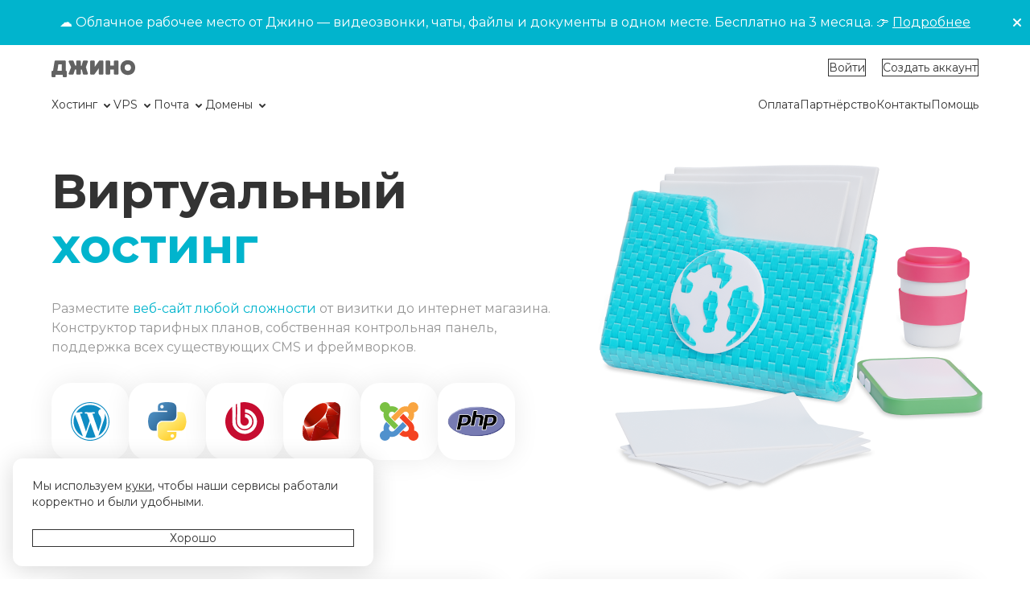

--- FILE ---
content_type: text/html; charset=utf-8
request_url: https://jino.ru/
body_size: 9255
content:
<!doctype html>
<html data-n-head-ssr lang="ru" data-n-head="%7B%22lang%22:%7B%22ssr%22:%22ru%22%7D%7D">
  <head >
    <title>Джино — виртуальный хостинг сайтов, VPS, регистрация доменов и многое другое.</title><meta data-n-head="ssr" charset="utf-8"><meta data-n-head="ssr" name="viewport" content="width=device-width, initial-scale=1"><meta data-n-head="ssr" name="description" content="Более 20 лет на рынке, 1M клиентов, собственная панель управления и многое другое."><base href="/"><link data-n-head="ssr" rel="icon" href="/favicon.svg" type="image/svg+xml"><link data-n-head="ssr" rel="icon" href="/favicon.ico" type="image/x-icon" sizes="16x16 32x32"><link data-n-head="ssr" rel="apple-touch-icon" href="/apple-touch-icon.png"><link data-n-head="ssr" rel="manifest" href="/manifest.webmanifest"><link data-n-head="ssr" rel="preconnect" href="https://fonts.googleapis.com"><link data-n-head="ssr" rel="preconnect" href="https://fonts.gstatic.com" crossorigin="true"><link data-n-head="ssr" rel="stylesheet" href="https://fonts.googleapis.com/css2?family=Montserrat:wght@400;500;600;700&amp;display=swap"><link data-n-head="ssr" href="https://mc.yandex.ru/metrika/tag.js" rel="preload" as="script"><script data-n-head="ssr">window.dataLayer = window.dataLayer || []</script><link rel="preload" href="/_nuxt/5ecccd6.js" as="script"><link rel="preload" href="/_nuxt/333374d.js" as="script"><link rel="preload" href="/_nuxt/css/a82cedf.css" as="style"><link rel="preload" href="/_nuxt/9c2d335.js" as="script"><link rel="preload" href="/_nuxt/css/1837931.css" as="style"><link rel="preload" href="/_nuxt/45ca010.js" as="script"><link rel="preload" href="/_nuxt/css/7903af0.css" as="style"><link rel="preload" href="/_nuxt/0b7c790.js" as="script"><link rel="preload" href="/_nuxt/css/9502a9d.css" as="style"><link rel="preload" href="/_nuxt/0c2b2d2.js" as="script"><link rel="stylesheet" href="/_nuxt/css/a82cedf.css"><link rel="stylesheet" href="/_nuxt/css/1837931.css"><link rel="stylesheet" href="/_nuxt/css/7903af0.css"><link rel="stylesheet" href="/_nuxt/css/9502a9d.css">
    <script>!function(){var e=window.location.search.match(/theme(=([a-z\d-]*))?/i);if(e){var a=window.location.hostname.indexOf("jino"),o=-1!==a?"."+window.location.hostname.slice(a):window.location.hostname,t=e[2];document.cookie=t?"jui-theme="+t+";domain="+o+";path=/;samesite=lax;max-age=2592000":"jui-theme=;domain="+o+";path=/;samesite=lax;max-age=0"}var m=document.cookie.match(/\bjui-theme=([a-z\d-]+)/);if(m){t=m[1];document.documentElement.className=document.documentElement.className+" jui-theme-"+t}}()</script>
  </head>
  <body >
    <div data-server-rendered="true" id="__nuxt"><!----><div id="__layout"><div class="Layout__main_wOkr3"><header class="Head_JXaWs Head_withBnr_qcWFi"><div class="Head__wrapper_wwfk-"><div class="Inlay_QYBzK Head__bnr_lQC-e"><div>
        ☁️ Облачное рабочее место от Джино — видеозвонки, чаты, файлы и документы в одном месте.
        Бесплатно на 3 месяца.
        👉 <a href="/nextcloud/">Подробнее</a></div> <div role="button" tabindex="0" class="Head__bnrClose_W9gc7"><span aria-hidden="true" class="UiIcon_CwxqT" style="--size:16px;"></span></div></div> <div class="Head__content_nHuBo"><a href="/" aria-current="page" class="nuxt-link-exact-active nuxt-link-active JinoLogo_41EZ2 JinoLogo__size_l_3nVDJ">
  Джино
</a> <div class="Head__auth_RGWcs"><a href="https://auth.jino.ru/login/" class="Button_TnKuU Button_size_s_ysuz1 HeadAuth__button_0pwlV"><!----> <span class="Loader_P+UM3 Loader_size_xs_83iN8 Button__loader_3J6OQ"><svg viewBox="0 0 12 12" xmlns="http://www.w3.org/2000/svg" class="Loader__icon_Ri4Nv"><path fill-rule="evenodd" clip-rule="evenodd" d="M6 12C9.31371 12 12 9.31371 12 6C12 2.68629 9.31371 0 6 0C2.68629 0 0 2.68629 0 6C0 9.31371 2.68629 12 6 12ZM6 10.5C8.48528 10.5 10.5 8.48528 10.5 6C10.5 3.51472 8.48528 1.5 6 1.5C3.51472 1.5 1.5 3.51472 1.5 6C1.5 8.48528 3.51472 10.5 6 10.5Z" class="Loader__iconCircle_1RgSo"></path> <path d="M12 6C12 2.68629 9.31371 0 6 0V1.5C8.48528 1.5 10.5 3.51472 10.5 6H12Z" class="Loader__iconSector_7o4iW"></path></svg></span> <!----> <span class="Button__label_Wwr1Z">
    Войти
  </span> <!----> <!---->  <!----></a> <a href="https://auth.jino.ru/registration/" class="Button_TnKuU Button_size_s_ysuz1 Button_kind_important_Fmwvu HeadAuth__button_0pwlV"><!----> <span class="Loader_P+UM3 Loader_size_xs_83iN8 Button__loader_3J6OQ"><svg viewBox="0 0 12 12" xmlns="http://www.w3.org/2000/svg" class="Loader__icon_Ri4Nv"><path fill-rule="evenodd" clip-rule="evenodd" d="M6 12C9.31371 12 12 9.31371 12 6C12 2.68629 9.31371 0 6 0C2.68629 0 0 2.68629 0 6C0 9.31371 2.68629 12 6 12ZM6 10.5C8.48528 10.5 10.5 8.48528 10.5 6C10.5 3.51472 8.48528 1.5 6 1.5C3.51472 1.5 1.5 3.51472 1.5 6C1.5 8.48528 3.51472 10.5 6 10.5Z" class="Loader__iconCircle_1RgSo"></path> <path d="M12 6C12 2.68629 9.31371 0 6 0V1.5C8.48528 1.5 10.5 3.51472 10.5 6H12Z" class="Loader__iconSector_7o4iW"></path></svg></span> <!----> <span class="Button__label_Wwr1Z">
    Создать аккаунт
  </span> <!----> <!---->  <!----></a></div> <nav class="HeadLinks_pavSF Head__links_37eqc"><div class="HeadLinks__links_plHVh"><a href="/hosting/" class="HeadLinks__link_UwO7R"><span>Хостинг</span> <!----> <span aria-hidden="true" class="UiIcon_CwxqT" style="--size:16px;"></span></a><a href="/vps/" class="HeadLinks__link_UwO7R"><span>VPS</span> <!----> <span aria-hidden="true" class="UiIcon_CwxqT" style="--size:16px;"></span></a><a href="/mail/" class="HeadLinks__link_UwO7R"><span>Почта</span> <!----> <span aria-hidden="true" class="UiIcon_CwxqT" style="--size:16px;"></span></a><a href="/domains/" class="HeadLinks__link_UwO7R"><span>Домены</span> <!----> <span aria-hidden="true" class="UiIcon_CwxqT" style="--size:16px;"></span></a></div> <div class="HeadLinks__links_plHVh"><a href="?payment" class="HeadLinks__link_UwO7R"><span>Оплата</span> <!----> <!----></a><a href="/profit/" class="HeadLinks__link_UwO7R"><span>Партнёрство</span> <!----> <!----></a><a href="/contacts/" class="HeadLinks__link_UwO7R"><span>Контакты</span> <!----> <!----></a><a href="/help/" class="HeadLinks__link_UwO7R"><span>Помощь</span> <!----> <!----></a></div> <div class="FloatingBlock_1hg17 FloatingBlock_bottom_yF3+O Overlay_kUvvf HeadLinks__overlay_cNANN" style="display:none;"><div class="OverlayInner_uWHJa"><ul class="HeadLinks__subLinks_Gbar6"><li class="HeadLinks__subLink_6lpyH"><a href="/hosting/" class="HeadLinks__subLinkAnchor_eXDi4"><span aria-hidden="true" class="UiIcon_CwxqT HeadLinks__subLinkIcon_-LqnB" style="--size:24px;"></span> <div><h4 class="HeadLinks__subLinkLabel_Da9Sg">Виртуальный хостинг</h4> <div class="HeadLinks__subLinkDescription_RZPcE">Разместите веб-сайт любой сложности от визитки до интернет-магазина</div></div></a></li><li class="HeadLinks__subLink_6lpyH"><a href="/hosting/#constructor" class="HeadLinks__subLinkAnchor_eXDi4"><span aria-hidden="true" class="UiIcon_CwxqT HeadLinks__subLinkIcon_-LqnB" style="--size:24px;"></span> <div><h4 class="HeadLinks__subLinkLabel_Da9Sg">Тарифы хостинга</h4> <div class="HeadLinks__subLinkDescription_RZPcE">В конструкторе тарифных планов можно выбрать только те услуги, которые вам нужны</div></div></a></li><li class="HeadLinks__subLink_6lpyH"><a href="/spravka/hosting/" class="HeadLinks__subLinkAnchor_eXDi4"><span aria-hidden="true" class="UiIcon_CwxqT HeadLinks__subLinkIcon_-LqnB" style="--size:24px;"></span> <div><h4 class="HeadLinks__subLinkLabel_Da9Sg">Справка</h4> <div class="HeadLinks__subLinkDescription_RZPcE">Руководства, статьи и ответы на часто задаваемые вопросы о хостинге Джино</div></div></a></li></ul></div></div><div class="FloatingBlock_1hg17 FloatingBlock_bottom_yF3+O Overlay_kUvvf HeadLinks__overlay_cNANN" style="display:none;"><div class="OverlayInner_uWHJa"><ul class="HeadLinks__subLinks_Gbar6"><li class="HeadLinks__subLink_6lpyH"><a href="/vps/" class="HeadLinks__subLinkAnchor_eXDi4"><span aria-hidden="true" class="UiIcon_CwxqT HeadLinks__subLinkIcon_-LqnB" style="--size:24px;"></span> <div><h4 class="HeadLinks__subLinkLabel_Da9Sg">Производительные VPS</h4> <div class="HeadLinks__subLinkDescription_RZPcE">Виртуальные выделенные серверы. Неограниченные возможности, гибкость в управлении</div></div></a></li><li class="HeadLinks__subLink_6lpyH"><a href="/vps/#plans" class="HeadLinks__subLinkAnchor_eXDi4"><span aria-hidden="true" class="UiIcon_CwxqT HeadLinks__subLinkIcon_-LqnB" style="--size:24px;"></span> <div><h4 class="HeadLinks__subLinkLabel_Da9Sg">Тарифы VPS</h4> <div class="HeadLinks__subLinkDescription_RZPcE">Вы можете собрать собственный тариф или выбрать из готовых</div></div></a></li><li class="HeadLinks__subLink_6lpyH"><a href="/spravka/vps/" class="HeadLinks__subLinkAnchor_eXDi4"><span aria-hidden="true" class="UiIcon_CwxqT HeadLinks__subLinkIcon_-LqnB" style="--size:24px;"></span> <div><h4 class="HeadLinks__subLinkLabel_Da9Sg">Справка</h4> <div class="HeadLinks__subLinkDescription_RZPcE">Руководства, статьи и ответы на часто задаваемые вопросы о VPS на Джино</div></div></a></li></ul></div></div><div class="FloatingBlock_1hg17 FloatingBlock_bottom_yF3+O Overlay_kUvvf HeadLinks__overlay_cNANN" style="display:none;"><div class="OverlayInner_uWHJa"><ul class="HeadLinks__subLinks_Gbar6"><li class="HeadLinks__subLink_6lpyH"><a href="/mail/" class="HeadLinks__subLinkAnchor_eXDi4"><span aria-hidden="true" class="UiIcon_CwxqT HeadLinks__subLinkIcon_-LqnB" style="--size:24px;"></span> <div><h4 class="HeadLinks__subLinkLabel_Da9Sg">Почтовый хостинг</h4> <div class="HeadLinks__subLinkDescription_RZPcE">Служба управления почтовыми ящиками на вашем собственном домене</div></div></a></li><li class="HeadLinks__subLink_6lpyH"><a href="/mail/#constructor" class="HeadLinks__subLinkAnchor_eXDi4"><span aria-hidden="true" class="UiIcon_CwxqT HeadLinks__subLinkIcon_-LqnB" style="--size:24px;"></span> <div><h4 class="HeadLinks__subLinkLabel_Da9Sg">Тарифы почты</h4> <div class="HeadLinks__subLinkDescription_RZPcE">Определитесь с размером дискового пространства и создавайте почтовые ящики без ограничений</div></div></a></li><li class="HeadLinks__subLink_6lpyH"><a href="/spravka/mail/" class="HeadLinks__subLinkAnchor_eXDi4"><span aria-hidden="true" class="UiIcon_CwxqT HeadLinks__subLinkIcon_-LqnB" style="--size:24px;"></span> <div><h4 class="HeadLinks__subLinkLabel_Da9Sg">Справка</h4> <div class="HeadLinks__subLinkDescription_RZPcE">Руководства, статьи и ответы на часто задаваемые вопросы о почте Джино</div></div></a></li></ul></div></div><div class="FloatingBlock_1hg17 FloatingBlock_bottom_yF3+O Overlay_kUvvf HeadLinks__overlay_cNANN" style="display:none;"><div class="OverlayInner_uWHJa"><ul class="HeadLinks__subLinks_Gbar6"><li class="HeadLinks__subLink_6lpyH"><a href="/domains/" class="HeadLinks__subLinkAnchor_eXDi4"><span aria-hidden="true" class="UiIcon_CwxqT HeadLinks__subLinkIcon_-LqnB" style="--size:24px;"></span> <div><h4 class="HeadLinks__subLinkLabel_Da9Sg">Домены от 39 ₽</h4> <div class="HeadLinks__subLinkDescription_RZPcE">Регистрация доменов от Джино. Покупка доменов по низким ценам — от 39 ₽ за домен .ru или .рф</div></div></a></li><li class="HeadLinks__subLink_6lpyH"><a href="/domains/#check" class="HeadLinks__subLinkAnchor_eXDi4"><span aria-hidden="true" class="UiIcon_CwxqT HeadLinks__subLinkIcon_-LqnB" style="--size:24px;"></span> <div><h4 class="HeadLinks__subLinkLabel_Da9Sg">Подбор домена</h4> <div class="HeadLinks__subLinkDescription_RZPcE">Поможем вам подобрать и купить домен в одной из 1000+ доменных зон по лучшей цене</div></div></a></li><li class="HeadLinks__subLink_6lpyH"><a href="/spravka/domains/" class="HeadLinks__subLinkAnchor_eXDi4"><span aria-hidden="true" class="UiIcon_CwxqT HeadLinks__subLinkIcon_-LqnB" style="--size:24px;"></span> <div><h4 class="HeadLinks__subLinkLabel_Da9Sg">Справка</h4> <div class="HeadLinks__subLinkDescription_RZPcE">Руководства, статьи и ответы на часто задаваемые вопросы о доменах на Джино</div></div></a></li></ul></div></div></nav> <div class="Head__menu_pvosg"><button type="button" aria-label="Меню" class="Button_TnKuU Button_size_s_ysuz1 Button_kind_icon_+tPuB"><!----> <span class="Loader_P+UM3 Loader_size_xs_83iN8 Button__loader_3J6OQ"><svg viewBox="0 0 12 12" xmlns="http://www.w3.org/2000/svg" class="Loader__icon_Ri4Nv"><path fill-rule="evenodd" clip-rule="evenodd" d="M6 12C9.31371 12 12 9.31371 12 6C12 2.68629 9.31371 0 6 0C2.68629 0 0 2.68629 0 6C0 9.31371 2.68629 12 6 12ZM6 10.5C8.48528 10.5 10.5 8.48528 10.5 6C10.5 3.51472 8.48528 1.5 6 1.5C3.51472 1.5 1.5 3.51472 1.5 6C1.5 8.48528 3.51472 10.5 6 10.5Z" class="Loader__iconCircle_1RgSo"></path> <path d="M12 6C12 2.68629 9.31371 0 6 0V1.5C8.48528 1.5 10.5 3.51472 10.5 6H12Z" class="Loader__iconSector_7o4iW"></path></svg></span> <span aria-hidden="true" class="UiIcon_CwxqT Button__icon_plFZl" style="--size:24px;"></span> <span class="Button__label_Wwr1Z"></span> <!----> <!---->  <!----></button> <div class="FloatingBlock_1hg17 FloatingBlock_bottom_yF3+O Overlay_kUvvf HeadMenu_GjI69" style="display:none;"><div class="OverlayInner_uWHJa OverlayInner_menu_-u0Hj"><a href="/hosting/" class="UnstyledButton_iWHEf OverlayMenuItem_aaBtG HeadMenu__overlayItem_79hGm"><span class="OverlayMenuItem__content_FDh3R"><!----> <span class="HeadMenu__overlayItemLabel_+A17j">
        Хостинг
      </span></span></a><a href="/vps/" class="UnstyledButton_iWHEf OverlayMenuItem_aaBtG HeadMenu__overlayItem_79hGm"><span class="OverlayMenuItem__content_FDh3R"><!----> <span class="HeadMenu__overlayItemLabel_+A17j">
        VPS
      </span></span></a><a href="/mail/" class="UnstyledButton_iWHEf OverlayMenuItem_aaBtG HeadMenu__overlayItem_79hGm"><span class="OverlayMenuItem__content_FDh3R"><!----> <span class="HeadMenu__overlayItemLabel_+A17j">
        Почта
      </span></span></a><a href="/domains/" class="UnstyledButton_iWHEf OverlayMenuItem_aaBtG HeadMenu__overlayItem_79hGm"><span class="OverlayMenuItem__content_FDh3R"><!----> <span class="HeadMenu__overlayItemLabel_+A17j">
        Домены
      </span></span></a><a href="?payment" class="UnstyledButton_iWHEf OverlayMenuItem_aaBtG HeadMenu__overlayItem_79hGm"><span class="OverlayMenuItem__content_FDh3R"><!----> <span class="HeadMenu__overlayItemLabel_+A17j">
        Оплата
      </span></span></a><a href="/profit/" class="UnstyledButton_iWHEf OverlayMenuItem_aaBtG HeadMenu__overlayItem_79hGm"><span class="OverlayMenuItem__content_FDh3R"><!----> <span class="HeadMenu__overlayItemLabel_+A17j">
        Партнёрство
      </span></span></a><a href="/contacts/" class="UnstyledButton_iWHEf OverlayMenuItem_aaBtG HeadMenu__overlayItem_79hGm"><span class="OverlayMenuItem__content_FDh3R"><!----> <span class="HeadMenu__overlayItemLabel_+A17j">
        Контакты
      </span></span></a><a href="/help/" class="UnstyledButton_iWHEf OverlayMenuItem_aaBtG HeadMenu__overlayItem_79hGm"><span class="OverlayMenuItem__content_FDh3R"><!----> <span class="HeadMenu__overlayItemLabel_+A17j">
        Помощь
      </span></span></a> <div class="HeadMenu__overlayButton_gMyOQ"><a href="https://auth.jino.ru/login/" class="Button_TnKuU Button_kind_dimmed_y5LOH Button_wide_4TuHP HeadMenu__overlayButton_gMyOQ"><!----> <span class="Loader_P+UM3 Loader_size_xs_83iN8 Button__loader_3J6OQ"><svg viewBox="0 0 12 12" xmlns="http://www.w3.org/2000/svg" class="Loader__icon_Ri4Nv"><path fill-rule="evenodd" clip-rule="evenodd" d="M6 12C9.31371 12 12 9.31371 12 6C12 2.68629 9.31371 0 6 0C2.68629 0 0 2.68629 0 6C0 9.31371 2.68629 12 6 12ZM6 10.5C8.48528 10.5 10.5 8.48528 10.5 6C10.5 3.51472 8.48528 1.5 6 1.5C3.51472 1.5 1.5 3.51472 1.5 6C1.5 8.48528 3.51472 10.5 6 10.5Z" class="Loader__iconCircle_1RgSo"></path> <path d="M12 6C12 2.68629 9.31371 0 6 0V1.5C8.48528 1.5 10.5 3.51472 10.5 6H12Z" class="Loader__iconSector_7o4iW"></path></svg></span> <!----> <span class="Button__label_Wwr1Z">
        Войти
      </span> <!----> <!---->  <!----></a></div> <div class="HeadMenu__overlayButton_gMyOQ"><a href="https://auth.jino.ru/registration/" class="Button_TnKuU Button_kind_important_Fmwvu Button_wide_4TuHP"><!----> <span class="Loader_P+UM3 Loader_size_xs_83iN8 Button__loader_3J6OQ"><svg viewBox="0 0 12 12" xmlns="http://www.w3.org/2000/svg" class="Loader__icon_Ri4Nv"><path fill-rule="evenodd" clip-rule="evenodd" d="M6 12C9.31371 12 12 9.31371 12 6C12 2.68629 9.31371 0 6 0C2.68629 0 0 2.68629 0 6C0 9.31371 2.68629 12 6 12ZM6 10.5C8.48528 10.5 10.5 8.48528 10.5 6C10.5 3.51472 8.48528 1.5 6 1.5C3.51472 1.5 1.5 3.51472 1.5 6C1.5 8.48528 3.51472 10.5 6 10.5Z" class="Loader__iconCircle_1RgSo"></path> <path d="M12 6C12 2.68629 9.31371 0 6 0V1.5C8.48528 1.5 10.5 3.51472 10.5 6H12Z" class="Loader__iconSector_7o4iW"></path></svg></span> <!----> <span class="Button__label_Wwr1Z">
        Создать аккаунт
      </span> <!----> <!---->  <!----></a></div></div></div></div></div></div></header> <div class="Layout__container_q-1qm"><div class="IndexPage_wnIt0"><section class="SectionBlock_XVDc7"><div class="SectionBlock__inner_eHL5g"><!----> <div class="ServicePreview_xfzvJ"><div class="ServicePreview__topContainer_POSTy"><div class="ServicePreview__mainContent_-gEJR ServicePreview__mainContent_currentService_hosting_0sXcF"><div class="ServicePreviewSlide_dCx9B ServicePreview__mainBlock_xDJWj ServicePreview__mainBlock_hosting_x5gKy"><h2 class="ServicePreviewSlide__title_gBuOX">
          Виртуальный <strong class="ImpText_a4u3g">хостинг</strong></h2> <div class="ServicePreviewSlide__description_jA-NW">
          Разместите <strong class="ImpText_a4u3g">веб-сайт любой сложности</strong> от визитки до интернет магазина. Конструктор тарифных планов,
          собственная контрольная панель, поддержка всех существующих CMS и фреймворков.
        </div> <!----> <ul class="ServicePreview__productsList_PTls2 ServicePreview__productsList_hosting_XzW9J"><li class="ServicePreview__product_BkDmh ServicePreview__product_tech_2gP++ ServicePreview__product_tech_wordpress_Y0cvt"></li><li class="ServicePreview__product_BkDmh ServicePreview__product_tech_2gP++ ServicePreview__product_tech_python_iVRv4"></li><li class="ServicePreview__product_BkDmh ServicePreview__product_tech_2gP++ ServicePreview__product_tech_bitrix_rgoqk"></li><li class="ServicePreview__product_BkDmh ServicePreview__product_tech_2gP++ ServicePreview__product_tech_ruby_yR3eY"></li><li class="ServicePreview__product_BkDmh ServicePreview__product_tech_2gP++ ServicePreview__product_tech_joomla_qTrbt"></li><li class="ServicePreview__product_BkDmh ServicePreview__product_tech_2gP++ ServicePreview__product_tech_php_BlG38"></li></ul> <div class="ServicePreviewSlide__buttonContainer_OPd-t"><a href="/hosting/" class="Button_TnKuU Button_size_xl_x6qIU Button_kind_important_Fmwvu ServicePreviewSlide__button_1boEB"><!----> <span class="Loader_P+UM3 Loader_size_xs_83iN8 Button__loader_3J6OQ"><svg viewBox="0 0 12 12" xmlns="http://www.w3.org/2000/svg" class="Loader__icon_Ri4Nv"><path fill-rule="evenodd" clip-rule="evenodd" d="M6 12C9.31371 12 12 9.31371 12 6C12 2.68629 9.31371 0 6 0C2.68629 0 0 2.68629 0 6C0 9.31371 2.68629 12 6 12ZM6 10.5C8.48528 10.5 10.5 8.48528 10.5 6C10.5 3.51472 8.48528 1.5 6 1.5C3.51472 1.5 1.5 3.51472 1.5 6C1.5 8.48528 3.51472 10.5 6 10.5Z" class="Loader__iconCircle_1RgSo"></path> <path d="M12 6C12 2.68629 9.31371 0 6 0V1.5C8.48528 1.5 10.5 3.51472 10.5 6H12Z" class="Loader__iconSector_7o4iW"></path></svg></span> <!----> <span class="Button__label_Wwr1Z">
          Собрать тариф <span class="ServicePreview__mobileOnly_1INqZ"><strong>от <span class="Currency_fbOeq">208 ₽</span></strong></span></span> <!----> <!---->  <!----></a> <div><strong class="ImpText_a4u3g">30 дней</strong> хостинга бесплатно!
        </div></div></div> <div class="ServicePreviewSlide_dCx9B ServicePreview__mainBlock_xDJWj ServicePreview__mainBlock_vps_owuDh"><h2 class="ServicePreviewSlide__title_gBuOX">
          Серверы <strong class="ImpText_a4u3g">VPS</strong></h2> <div class="ServicePreviewSlide__description_jA-NW">
          Виртуальные выделенные серверы. <strong class="ImpText_a4u3g">Неограниченные</strong> возможности,
          <strong class="ImpText_a4u3g">гибкость</strong> в управлении.
        </div> <!----> <ul class="ServicePreview__productsList_PTls2 ServicePreview__productsList_vps_zTVvd"><li class="ServicePreview__product_BkDmh ServicePreview__product_tech_2gP++ ServicePreview__product_tech_centos_F2UW5"></li><li class="ServicePreview__product_BkDmh ServicePreview__product_tech_2gP++ ServicePreview__product_tech_almalinux_ZB0qf"></li><li class="ServicePreview__product_BkDmh ServicePreview__product_tech_2gP++ ServicePreview__product_tech_bitrix_rgoqk"></li><li class="ServicePreview__product_BkDmh ServicePreview__product_tech_2gP++ ServicePreview__product_tech_ubuntu_-kicM"></li><li class="ServicePreview__product_BkDmh ServicePreview__product_tech_2gP++ ServicePreview__product_tech_debian_fKQqX"></li></ul> <div class="ServicePreviewSlide__buttonContainer_OPd-t"><a href="/vps/" class="Button_TnKuU Button_size_xl_x6qIU Button_kind_important_Fmwvu ServicePreviewSlide__button_1boEB"><!----> <span class="Loader_P+UM3 Loader_size_xs_83iN8 Button__loader_3J6OQ"><svg viewBox="0 0 12 12" xmlns="http://www.w3.org/2000/svg" class="Loader__icon_Ri4Nv"><path fill-rule="evenodd" clip-rule="evenodd" d="M6 12C9.31371 12 12 9.31371 12 6C12 2.68629 9.31371 0 6 0C2.68629 0 0 2.68629 0 6C0 9.31371 2.68629 12 6 12ZM6 10.5C8.48528 10.5 10.5 8.48528 10.5 6C10.5 3.51472 8.48528 1.5 6 1.5C3.51472 1.5 1.5 3.51472 1.5 6C1.5 8.48528 3.51472 10.5 6 10.5Z" class="Loader__iconCircle_1RgSo"></path> <path d="M12 6C12 2.68629 9.31371 0 6 0V1.5C8.48528 1.5 10.5 3.51472 10.5 6H12Z" class="Loader__iconSector_7o4iW"></path></svg></span> <!----> <span class="Button__label_Wwr1Z">
          Создать сервер <span class="ServicePreview__mobileOnly_1INqZ"><strong>от <span class="Currency_fbOeq">249 ₽</span></strong></span></span> <!----> <!---->  <!----></a> <!----></div></div> <div class="ServicePreviewSlide_dCx9B ServicePreview__mainBlock_xDJWj ServicePreview__mainBlock_mail_Eu6Ky"><h2 class="ServicePreviewSlide__title_gBuOX"><strong class="ImpText_a4u3g">Почтовый</strong> хостинг
        </h2> <div class="ServicePreviewSlide__description_jA-NW">
          Неограниченное количество почтовых ящиков, защита от спама и вирусов,
          создание резервных копий и другие <strong class="ImpText_a4u3g">полезные функции</strong>.
        </div> <!----> <ul class="ServicePreview__productsList_PTls2 ServicePreview__productsList_mail_M1EwQ"><li class="ServicePreview__product_BkDmh ServicePreview__product_mail_FeWhQ"><span aria-hidden="true" class="UiIcon_CwxqT" style="--size:24px;"></span> <div class="FloatingBlock_1hg17 FloatingBlock_bottom_yF3+O Hint_NBUVW" style="display:none;"><div class="TextContent_ZsRLP Hint__inner_43LSs">
                Почтовый сервис
              </div> <svg viewBox="0 0 20 4" fill="currentColor" xmlns="http://www.w3.org/2000/svg" class="Hint__tail_-p90K"><path fill-rule="evenodd" clip-rule="evenodd" d="M10 4C7 4 4.0001 1.39876e-06 -3.49691e-07 1.74846e-06L20 0C16.0251 3.47497e-07 13 4 10 4Z"></path></svg></div></li><li class="ServicePreview__product_BkDmh ServicePreview__product_mail_FeWhQ"><span aria-hidden="true" class="UiIcon_CwxqT" style="--size:24px;"></span> <div class="FloatingBlock_1hg17 FloatingBlock_bottom_yF3+O Hint_NBUVW" style="display:none;"><div class="TextContent_ZsRLP Hint__inner_43LSs">
                Безлимит ящиков
              </div> <svg viewBox="0 0 20 4" fill="currentColor" xmlns="http://www.w3.org/2000/svg" class="Hint__tail_-p90K"><path fill-rule="evenodd" clip-rule="evenodd" d="M10 4C7 4 4.0001 1.39876e-06 -3.49691e-07 1.74846e-06L20 0C16.0251 3.47497e-07 13 4 10 4Z"></path></svg></div></li><li class="ServicePreview__product_BkDmh ServicePreview__product_mail_FeWhQ"><span aria-hidden="true" class="UiIcon_CwxqT" style="--size:24px;"></span> <div class="FloatingBlock_1hg17 FloatingBlock_bottom_yF3+O Hint_NBUVW" style="display:none;"><div class="TextContent_ZsRLP Hint__inner_43LSs">
                Собственный домен
              </div> <svg viewBox="0 0 20 4" fill="currentColor" xmlns="http://www.w3.org/2000/svg" class="Hint__tail_-p90K"><path fill-rule="evenodd" clip-rule="evenodd" d="M10 4C7 4 4.0001 1.39876e-06 -3.49691e-07 1.74846e-06L20 0C16.0251 3.47497e-07 13 4 10 4Z"></path></svg></div></li><li class="ServicePreview__product_BkDmh ServicePreview__product_mail_FeWhQ"><span aria-hidden="true" class="UiIcon_CwxqT" style="--size:24px;"></span> <div class="FloatingBlock_1hg17 FloatingBlock_bottom_yF3+O Hint_NBUVW" style="display:none;"><div class="TextContent_ZsRLP Hint__inner_43LSs">
                Резервные копии
              </div> <svg viewBox="0 0 20 4" fill="currentColor" xmlns="http://www.w3.org/2000/svg" class="Hint__tail_-p90K"><path fill-rule="evenodd" clip-rule="evenodd" d="M10 4C7 4 4.0001 1.39876e-06 -3.49691e-07 1.74846e-06L20 0C16.0251 3.47497e-07 13 4 10 4Z"></path></svg></div></li><li class="ServicePreview__product_BkDmh ServicePreview__product_mail_FeWhQ"><span aria-hidden="true" class="UiIcon_CwxqT" style="--size:24px;"></span> <div class="FloatingBlock_1hg17 FloatingBlock_bottom_yF3+O Hint_NBUVW" style="display:none;"><div class="TextContent_ZsRLP Hint__inner_43LSs">
                Автоответчик
              </div> <svg viewBox="0 0 20 4" fill="currentColor" xmlns="http://www.w3.org/2000/svg" class="Hint__tail_-p90K"><path fill-rule="evenodd" clip-rule="evenodd" d="M10 4C7 4 4.0001 1.39876e-06 -3.49691e-07 1.74846e-06L20 0C16.0251 3.47497e-07 13 4 10 4Z"></path></svg></div></li><li class="ServicePreview__product_BkDmh ServicePreview__product_mail_FeWhQ"><span aria-hidden="true" class="UiIcon_CwxqT" style="--size:24px;"></span> <div class="FloatingBlock_1hg17 FloatingBlock_bottom_yF3+O Hint_NBUVW" style="display:none;"><div class="TextContent_ZsRLP Hint__inner_43LSs">
                DKIM и SPF
              </div> <svg viewBox="0 0 20 4" fill="currentColor" xmlns="http://www.w3.org/2000/svg" class="Hint__tail_-p90K"><path fill-rule="evenodd" clip-rule="evenodd" d="M10 4C7 4 4.0001 1.39876e-06 -3.49691e-07 1.74846e-06L20 0C16.0251 3.47497e-07 13 4 10 4Z"></path></svg></div></li></ul> <div class="ServicePreviewSlide__buttonContainer_OPd-t"><a href="/mail/" class="Button_TnKuU Button_size_xl_x6qIU Button_kind_important_Fmwvu ServicePreviewSlide__button_1boEB"><!----> <span class="Loader_P+UM3 Loader_size_xs_83iN8 Button__loader_3J6OQ"><svg viewBox="0 0 12 12" xmlns="http://www.w3.org/2000/svg" class="Loader__icon_Ri4Nv"><path fill-rule="evenodd" clip-rule="evenodd" d="M6 12C9.31371 12 12 9.31371 12 6C12 2.68629 9.31371 0 6 0C2.68629 0 0 2.68629 0 6C0 9.31371 2.68629 12 6 12ZM6 10.5C8.48528 10.5 10.5 8.48528 10.5 6C10.5 3.51472 8.48528 1.5 6 1.5C3.51472 1.5 1.5 3.51472 1.5 6C1.5 8.48528 3.51472 10.5 6 10.5Z" class="Loader__iconCircle_1RgSo"></path> <path d="M12 6C12 2.68629 9.31371 0 6 0V1.5C8.48528 1.5 10.5 3.51472 10.5 6H12Z" class="Loader__iconSector_7o4iW"></path></svg></span> <!----> <span class="Button__label_Wwr1Z">
          Подключить сервис <span class="ServicePreview__mobileOnly_1INqZ"><strong>от <span class="Currency_fbOeq">75 ₽</span></strong></span></span> <!----> <!---->  <!----></a> <div><strong class="ImpText_a4u3g">10 дней</strong> пользования бесплатно!
        </div></div></div> <div class="ServicePreviewSlide_dCx9B ServicePreview__mainBlock_xDJWj ServicePreview__mainBlock_domains_Oq9Ze"><h2 class="ServicePreviewSlide__title_gBuOX">
          Регистрация <strong class="ImpText_a4u3g">доменов</strong></h2> <div class="ServicePreviewSlide__description_jA-NW"><strong class="ImpText_a4u3g">Покупка домена</strong> — первый шаг к запуску долгосрочного интернет-проекта.
          Мы поможем вам купить <strong class="ImpText_a4u3g">домен по себестоимости</strong>, а в некоторых случаях —
          получить его <strong class="ImpText_a4u3g">бесплатно</strong>.
        </div> <div class="ServicePreviewSlide__subtitle_b9SBf">
          Более 1000 доменных зон от <strong class="ImpText_a4u3g">39 рублей</strong>!
        </div> <div class="ServicePreview__productsList_PTls2 ServicePreview__productsList_domains_RsQSX"><a href="/domains/price/.ru/" class="ServicePreview__product_BkDmh ServicePreview__product_zone_Muq0d"><span><strong class="ImpText_a4u3g">.</strong>ru</span> <strong class="ImpText_a4u3g"><span class="Currency_fbOeq">39 ₽</span></strong></a><a href="/domains/price/.рф/" class="ServicePreview__product_BkDmh ServicePreview__product_zone_Muq0d"><span><strong class="ImpText_a4u3g">.</strong>рф</span> <strong class="ImpText_a4u3g"><span class="Currency_fbOeq">39 ₽</span></strong></a><a href="https://jino.ru/market/catalog/domains/.site/" class="ServicePreview__product_BkDmh ServicePreview__product_zone_Muq0d"><span><strong class="ImpText_a4u3g">.</strong>site</span> <strong class="ImpText_a4u3g"><span class="Currency_fbOeq">119 ₽</span></strong></a><a href="https://jino.ru/market/catalog/domains/.com/" class="ServicePreview__product_BkDmh ServicePreview__product_zone_Muq0d"><span><strong class="ImpText_a4u3g">.</strong>com</span> <strong class="ImpText_a4u3g"><span class="Currency_fbOeq">1339 ₽</span></strong></a></div> <div class="ServicePreviewSlide__buttonContainer_OPd-t"><a href="/domains/" class="Button_TnKuU Button_size_xl_x6qIU Button_kind_important_Fmwvu ServicePreviewSlide__button_1boEB"><!----> <span class="Loader_P+UM3 Loader_size_xs_83iN8 Button__loader_3J6OQ"><svg viewBox="0 0 12 12" xmlns="http://www.w3.org/2000/svg" class="Loader__icon_Ri4Nv"><path fill-rule="evenodd" clip-rule="evenodd" d="M6 12C9.31371 12 12 9.31371 12 6C12 2.68629 9.31371 0 6 0C2.68629 0 0 2.68629 0 6C0 9.31371 2.68629 12 6 12ZM6 10.5C8.48528 10.5 10.5 8.48528 10.5 6C10.5 3.51472 8.48528 1.5 6 1.5C3.51472 1.5 1.5 3.51472 1.5 6C1.5 8.48528 3.51472 10.5 6 10.5Z" class="Loader__iconCircle_1RgSo"></path> <path d="M12 6C12 2.68629 9.31371 0 6 0V1.5C8.48528 1.5 10.5 3.51472 10.5 6H12Z" class="Loader__iconSector_7o4iW"></path></svg></span> <!----> <span class="Button__label_Wwr1Z">
          Купить домен <span class="ServicePreview__mobileOnly_1INqZ"><strong>от <span class="Currency_fbOeq">39 ₽</span></strong></span></span> <!----> <!---->  <!----></a> <div>
          При покупке домена <strong class="ImpText_a4u3g">сайт-визитка</strong> бесплатно!
        </div></div></div></div></div> <div class="ServicePreview__servicesContainer_g4PK4"><div class="ServicePreview__service_uNs0I ServicePreview__service_selected_DUu+4"><h2>Хостинг</h2> <span>
        Виртуальный хостинг от <strong>208 рублей</strong></span></div> <div class="ServicePreview__service_uNs0I"><h2>VPS</h2> <span>
        Серверы VPS от <strong>249 рублей</strong></span></div> <div class="ServicePreview__service_uNs0I"><h2>Почта</h2> <span>
        Почтовый хостинг от <strong>75 рублей</strong></span></div> <div class="ServicePreview__service_uNs0I"><h2>Домены</h2> <span>
        Регистрация доменов от <strong>39 рублей</strong></span></div></div></div></div></section> <section class="SectionBlock_XVDc7"><div class="SectionBlock__inner_eHL5g"><h2 class="SectionBlock__title_8cwaQ">Наши <strong>преимущества</strong></h2>  <div class="Advantages_H0rQm"><div class="ContentBlock_b+Y22 ContentBlock_size_s_CPj+x ContentBlock_iconSize_m_CkGvz ContentBlock_kind_accentDimmed_Htnd3 SlideUpTransition_yRylN"><div class="ContentBlock__inner_QFh2z ContentBlock__inner_size_s_o2RN9 ContentBlock__inner_iconSide_top_ajz1G"><div class="ContentBlock__leftContent_NxKxT"><span aria-hidden="true" class="UiIcon_CwxqT ContentBlock__icon_QKFEw" style="--size:24px;"></span> <h3 class="ContentBlock__title_qvR2B">20 лет на рынке</h3> <p class="ContentBlock__description_QlONe">Работаем на рынке хостинга в РФ уже более 20 лет.</p> <!---->  <!----></div> <!----></div> <!----></div><div class="ContentBlock_b+Y22 ContentBlock_size_s_CPj+x ContentBlock_iconSize_m_CkGvz ContentBlock_kind_accentDimmed_Htnd3 SlideUpTransition_yRylN" style="animation-delay:0.2s;"><div class="ContentBlock__inner_QFh2z ContentBlock__inner_size_s_o2RN9 ContentBlock__inner_iconSide_top_ajz1G"><div class="ContentBlock__leftContent_NxKxT"><span aria-hidden="true" class="UiIcon_CwxqT ContentBlock__icon_QKFEw" style="--size:24px;"></span> <h3 class="ContentBlock__title_qvR2B">1М клиентов</h3> <p class="ContentBlock__description_QlONe">Нашими услугами воспользовались более 1 миллиона человек.</p> <!---->  <!----></div> <!----></div> <!----></div><div class="ContentBlock_b+Y22 ContentBlock_size_s_CPj+x ContentBlock_iconSize_m_CkGvz ContentBlock_kind_accentDimmed_Htnd3 SlideUpTransition_yRylN" style="animation-delay:0.4s;"><div class="ContentBlock__inner_QFh2z ContentBlock__inner_size_s_o2RN9 ContentBlock__inner_iconSide_top_ajz1G"><div class="ContentBlock__leftContent_NxKxT"><span aria-hidden="true" class="UiIcon_CwxqT ContentBlock__icon_QKFEw" style="--size:24px;"></span> <h3 class="ContentBlock__title_qvR2B">ТОП-5 хостеров</h3> <p class="ContentBlock__description_QlONe">Входим в ТОП-5 крупнейших хостеров России.</p> <!---->  <!----></div> <!----></div> <!----></div><div class="ContentBlock_b+Y22 ContentBlock_size_s_CPj+x ContentBlock_iconSize_m_CkGvz ContentBlock_kind_accentDimmed_Htnd3 SlideUpTransition_yRylN"><div class="ContentBlock__inner_QFh2z ContentBlock__inner_size_s_o2RN9 ContentBlock__inner_iconSide_top_ajz1G"><div class="ContentBlock__leftContent_NxKxT"><span aria-hidden="true" class="UiIcon_CwxqT ContentBlock__icon_QKFEw" style="--size:24px;"></span> <h3 class="ContentBlock__title_qvR2B">Собственная панель</h3> <p class="ContentBlock__description_QlONe">Разработали и развиваем собственную контрольную панель.</p> <!---->  <!----></div> <!----></div> <!----></div><div class="ContentBlock_b+Y22 ContentBlock_size_s_CPj+x ContentBlock_iconSize_m_CkGvz ContentBlock_kind_accentDimmed_Htnd3 SlideUpTransition_yRylN" style="animation-delay:0.2s;"><div class="ContentBlock__inner_QFh2z ContentBlock__inner_size_s_o2RN9 ContentBlock__inner_iconSide_top_ajz1G"><div class="ContentBlock__leftContent_NxKxT"><span aria-hidden="true" class="UiIcon_CwxqT ContentBlock__icon_QKFEw" style="--size:24px;"></span> <h3 class="ContentBlock__title_qvR2B">Оплата посуточно</h3> <p class="ContentBlock__description_QlONe">Платите только по факту использования.</p> <!---->  <!----></div> <!----></div> <!----></div><div class="ContentBlock_b+Y22 ContentBlock_size_s_CPj+x ContentBlock_iconSize_m_CkGvz ContentBlock_kind_accentDimmed_Htnd3 SlideUpTransition_yRylN" style="animation-delay:0.4s;"><div class="ContentBlock__inner_QFh2z ContentBlock__inner_size_s_o2RN9 ContentBlock__inner_iconSide_top_ajz1G"><div class="ContentBlock__leftContent_NxKxT"><span aria-hidden="true" class="UiIcon_CwxqT ContentBlock__icon_QKFEw" style="--size:24px;"></span> <h3 class="ContentBlock__title_qvR2B">Технологии</h3> <p class="ContentBlock__description_QlONe">Используем передовые технологии для предоставления услуг хостинга.</p> <!---->  <!----></div> <!----></div> <!----></div></div></div></section> <section class="SectionBlock_XVDc7 SectionBlock_fullWidth_ShviB EarnMoneyBlock_eWpQI"><div class="SectionBlock__inner_eHL5g"><h2 class="SectionBlock__title_8cwaQ">Зарабатывай с Джино</h2>  <div class="EarnMoneyBlock__content_VqCLK"><ul class="SlideUpTransition_yRylN"><li class="EarnMoneyBlock__earnWay_G7SLC">
          Пользуйся сам и приводи друзей, получай выгоду в партнёрской программе
        </li><li class="EarnMoneyBlock__earnWay_G7SLC">
          Создавай промокоды, распространяй реферальные ссылки, получай доход
        </li><li class="EarnMoneyBlock__earnWay_G7SLC">
          Еженедельный вывод средств, любым удобным способом
        </li></ul> <div class="EarnMoneyBlock__buttonBlock_epgbl SlideUpTransition_yRylN"><a href="/profit/" class="Button_TnKuU Button_size_xl_x6qIU Button_kind_important_Fmwvu"><!----> <span class="Loader_P+UM3 Loader_size_xs_83iN8 Button__loader_3J6OQ"><svg viewBox="0 0 12 12" xmlns="http://www.w3.org/2000/svg" class="Loader__icon_Ri4Nv"><path fill-rule="evenodd" clip-rule="evenodd" d="M6 12C9.31371 12 12 9.31371 12 6C12 2.68629 9.31371 0 6 0C2.68629 0 0 2.68629 0 6C0 9.31371 2.68629 12 6 12ZM6 10.5C8.48528 10.5 10.5 8.48528 10.5 6C10.5 3.51472 8.48528 1.5 6 1.5C3.51472 1.5 1.5 3.51472 1.5 6C1.5 8.48528 3.51472 10.5 6 10.5Z" class="Loader__iconCircle_1RgSo"></path> <path d="M12 6C12 2.68629 9.31371 0 6 0V1.5C8.48528 1.5 10.5 3.51472 10.5 6H12Z" class="Loader__iconSector_7o4iW"></path></svg></span> <!----> <span class="Button__label_Wwr1Z">
          Подробнее
        </span> <!----> <!---->  <!----></a></div></div></div></section> <section class="SectionBlock_XVDc7"><div class="SectionBlock__inner_eHL5g"><h2 class="SectionBlock__title_8cwaQ">Спецпредложения <strong>на январь</strong></h2>  <div class="Propositions_Ssf-e"><a href="/actions/partners/" class="UnstyledButton_iWHEf Propositions__proposition_UBsbU Propositions__proposition_onlinepatent_amD1r SlideUpTransition_yRylN"><h2 class="Propositions__propositionTitle_4x2mJ">Товарный знак со скидкой <strong>2000 ₽</strong></h2> <span class="TextButton_4Nmcq Propositions__propositionLink_o2DRh"><!----> <button type="button" class="UnstyledButton_iWHEf TextButton__button_bbZw9 TextButton__button_explicit_8iWNn">
        Перейти
      </button> <!----></span></a><a href="https://cp.jino.ru/payment/?sum=7990" class="UnstyledButton_iWHEf Propositions__proposition_UBsbU Propositions__proposition_payment_o+C+n SlideUpTransition_yRylN" style="animation-delay:0.2s;"><h2 class="Propositions__propositionTitle_4x2mJ">Кешбэк до 20% на баланс при пополнении от 7990 ₽</h2> <span class="TextButton_4Nmcq Propositions__propositionLink_o2DRh"><!----> <button type="button" class="UnstyledButton_iWHEf TextButton__button_bbZw9 TextButton__button_explicit_8iWNn">
        Участвовать
      </button> <!----></span></a></div></div></section></div></div> <footer class="FooterWithMenu_Z88+l"><div class="FooterWithMenu__wrapper_wsbIO"><div class="FooterWithMenu__extra_lR5eQ"><a href="/" aria-current="page" class="nuxt-link-exact-active nuxt-link-active JinoLogo_41EZ2 JinoLogo__size_l_3nVDJ FooterWithMenu__logo_n1CGR">
  Джино
</a> <!----> <div class="FooterContacts_x2t+n FooterWithMenu__contacts_j4qMQ"><div class="FooterContacts__phone_c4EMM"><span class="FooterContacts__phoneLabel_oSvBq">
      Телефон в Москве
    </span> <a href="tel:+74952293031" class="FooterContacts__phoneNumber_U1KI8">
      +7 495 229-30-31
    </a> <span class="TextButton_4Nmcq"><!----> <button type="button" class="UnstyledButton_iWHEf TextButton__button_bbZw9 TextButton__button_link_xA8Us TextButton__button_linkColor_accent_WGVBe">Показать все</button> <!----></span> <!----></div> <div class="FooterContacts__contactButtons_jABtt"><span class="TextButton_4Nmcq"><!----> <button size="s" type="button" class="UnstyledButton_iWHEf TextButton__button_bbZw9 TextButton__button_link_xA8Us TextButton__button_linkColor_accent_WGVBe FooterContacts__contactButtonInner_ON+do"><!---->
    Написать в чат
    <span aria-hidden="true" class="UiIcon_CwxqT" style="--size:16px;"></span></button> <!----></span> <!----></div></div> <ul class="FooterSocial_BEHX2 FooterWithMenu__social_zuZ7W"><li><a href="https://vk.com/jino_ru" target="_blank" rel="noopener" class="FooterSocial__link_Gd6X9 FooterSocial__link_vkontakte_TSFdG">
      ВКонтакте
    </a></li><li><a href="https://t.me/jino_ru" target="_blank" rel="noopener" class="FooterSocial__link_Gd6X9 FooterSocial__link_telegram_+IyxV">
      Telegram
    </a></li></ul> <div class="FooterWithMenu__copyright_d0kau"><div>
    © Джино, 2003–2026.
    «Джино» является зарегистрированным товарным знаком.
  </div> <div>Лицензия на телематические услуги связи № 150549 от 09.03.2017.</div></div> <div class="FooterWithMenu__copyLinks_04dim"><div><span class="TextButton_4Nmcq"><!----> <a target="_self" href="https://jino.ru/about/legal/" class="UnstyledButton_iWHEf TextButton__button_bbZw9 TextButton__button_link_xA8Us TextButton__button_linkColor_accent_WGVBe">
    Правовая информация
  </a> <!----></span> <!----></div><div><span class="TextButton_4Nmcq"><!----> <a target="_self" href="https://jino.ru/about/privacy/" class="UnstyledButton_iWHEf TextButton__button_bbZw9 TextButton__button_link_xA8Us TextButton__button_linkColor_accent_WGVBe">
    Политика конфиденциальности
  </a> <!----></span> <!----></div> <span class="TextButton_4Nmcq"><!----> <a href="/sitemap/" class="UnstyledButton_iWHEf TextButton__button_bbZw9 TextButton__button_link_xA8Us TextButton__button_linkColor_accent_WGVBe">
          Карта сайта
        </a> <!----></span></div></div> <div class="FooterWithMenu__menuSection_AL1Cq"><h3 class="FooterWithMenu__menuTitle_vS4NT">
          Сервисы
        </h3> <ul class="FooterWithMenu__menuItems_BR875"><li class="FooterWithMenu__menuItem_sWja4"><a href="/hosting/" class="FooterMenuItem_YHxv5">
  Хостинг
  <!----> <!----></a></li><li class="FooterWithMenu__menuItem_sWja4"><a href="/domains/" class="FooterMenuItem_YHxv5">
  Домены
  <!----> <!----></a></li><li class="FooterWithMenu__menuItem_sWja4"><a href="/spectrum/" class="FooterMenuItem_YHxv5">
  Спектр
  <!----> <!----></a></li><li class="FooterWithMenu__menuItem_sWja4"><a href="/vps/" class="FooterMenuItem_YHxv5">
  VPS
  <!----> <!----></a></li><li class="FooterWithMenu__menuItem_sWja4"><a href="/landing/" class="FooterMenuItem_YHxv5">
  Лендинг
  <!----> <!----></a></li><li class="FooterWithMenu__menuItem_sWja4"><a href="/mail/" class="FooterMenuItem_YHxv5">
  Почта
  <!----> <!----></a></li><li class="FooterWithMenu__menuItem_sWja4"><a href="/nextcloud/" class="FooterMenuItem_YHxv5">
  Nextcloud Hub
  <!----> <!----></a></li><li class="FooterWithMenu__menuItem_sWja4"><a href="/market/" class="FooterMenuItem_YHxv5">
  Маркет
  <!----> <!----></a></li><li class="FooterWithMenu__menuItem_sWja4"><a href="/journal/" class="FooterMenuItem_YHxv5">
  Журнал
  <!----> <!----></a></li></ul></div><div class="FooterWithMenu__menuSection_AL1Cq"><h3 class="FooterWithMenu__menuTitle_vS4NT">
          Клиентам
        </h3> <ul class="FooterWithMenu__menuItems_BR875"><li class="FooterWithMenu__menuItem_sWja4"><a href="/actions/" class="FooterMenuItem_YHxv5">
  Акции
  <!----> <!----></a></li><li class="FooterWithMenu__menuItem_sWja4"><a href="/pluses/" class="Plus_PWh3m FooterMenuItem_YHxv5"><span>Плюсы</span> 
  <svg xmlns="http://www.w3.org/2000/svg" viewBox="0 0 512 512" fill="currentColor" class="Plus__icon_5graq FooterMenuItem__plusIcon_zgW9e"><path d="M512 216.307l-1.76 50.042c-1.772 9.212-7.063 18.412-16.476 16.681l-206.757 15.947-22.763 191.703c-1.772 9.2-9.425 16.681-18.838 17.258l-54.731 4.029c-8.823.577-15.885-6.326-14.126-15.526l22.37-190.404-182.443 13.806C7.063 319.266 0 313.517 0 304.317l1.76-50.042c.591-9.2 7.653-17.835 16.488-17.258l193.024-14.384 24.13-201.312c.591-9.212 9.413-17.258 18.248-17.258L308.972.034c8.823-.577 15.295 6.326 13.535 14.949l-23.148 200.686 196.756-14.889c8.823.577 15.885 9.778 15.885 18.978v-3.451z"></path></svg></a></li></ul></div><div class="FooterWithMenu__menuSection_AL1Cq"><h3 class="FooterWithMenu__menuTitle_vS4NT"><a href="/about/" class="FooterWithMenu__menuLink_7DjYQ">
          О нас
        </a></h3> <ul class="FooterWithMenu__menuItems_BR875"><li class="FooterWithMenu__menuItem_sWja4"><a href="/about/info/" class="FooterMenuItem_YHxv5">
  Общая информация
  <!----> <!----></a></li><li class="FooterWithMenu__menuItem_sWja4"><a href="/about/news/" class="FooterMenuItem_YHxv5">
  Новости
  <!----> <!----></a></li><li class="FooterWithMenu__menuItem_sWja4"><a href="/about/documents/" class="FooterMenuItem_YHxv5">
  Официальные документы
  <!----> <!----></a></li><li class="FooterWithMenu__menuItem_sWja4"><a href="/about/offer/" class="FooterMenuItem_YHxv5">
  Публичная оферта
  <!----> <!----></a></li><li class="FooterWithMenu__menuItem_sWja4"><a href="/about/financial-details/" class="FooterMenuItem_YHxv5">
  Реквизиты
  <!----> <!----></a></li><li class="FooterWithMenu__menuItem_sWja4"><a href="/about/press-kit/" class="FooterMenuItem_YHxv5">
  Пресс-кит
  <!----> <!----></a></li><li class="FooterWithMenu__menuItem_sWja4"><a href="/contacts/" class="FooterMenuItem_YHxv5">
  Контакты
  <!----> <!----></a></li></ul></div><div class="FooterWithMenu__menuSection_AL1Cq"><h3 class="FooterWithMenu__menuTitle_vS4NT"><a href="/help/" class="FooterWithMenu__menuLink_7DjYQ">
          Помощь
        </a></h3> <ul class="FooterWithMenu__menuItems_BR875"><li class="FooterWithMenu__menuItem_sWja4"><a href="/spravka/" class="FooterMenuItem_YHxv5">
  Справка
  <!----> <!----></a></li><li class="FooterWithMenu__menuItem_sWja4"><a href="/help/maintenance/" class="FooterMenuItem_YHxv5">
  Технические работы
  <!----> <!----></a></li><li class="FooterWithMenu__menuItem_sWja4"><a href="/help/utility/" class="FooterMenuItem_YHxv5">
  Утилиты
  <!----> <!----></a></li></ul></div> <div class="FooterWithMenu__ddmenu_D-IOl"><div class="FooterDropdownMenu__section_rdP9z"><button type="button" class="UnstyledButton_iWHEf Dropdown__button_RuKeo"><span>
      Сервисы
    </span> <span aria-hidden="true" class="UiIcon_CwxqT Dropdown__icon_RvcRB FooterDropdownMenu__sectionIcon_p6NTw" style="--size:16px;"></span></button> <div class="Inlay_QYBzK Dropdown__content_z2P3Y" style="display:none;"><div class="Dropdown__paddedContent_KaPK6"> <div class="FooterDropdownMenu__paddedContent_TxNIk"><ul class="FooterDropdownMenu__items_KqRd8"><li class="FooterDropdownMenu__item_QQLCa"><a href="/hosting/" class="FooterMenuItem_YHxv5">
  Хостинг
  <!----> <!----></a></li><li class="FooterDropdownMenu__item_QQLCa"><a href="/domains/" class="FooterMenuItem_YHxv5">
  Домены
  <!----> <!----></a></li><li class="FooterDropdownMenu__item_QQLCa"><a href="/spectrum/" class="FooterMenuItem_YHxv5">
  Спектр
  <!----> <!----></a></li><li class="FooterDropdownMenu__item_QQLCa"><a href="/vps/" class="FooterMenuItem_YHxv5">
  VPS
  <!----> <!----></a></li><li class="FooterDropdownMenu__item_QQLCa"><a href="/landing/" class="FooterMenuItem_YHxv5">
  Лендинг
  <!----> <!----></a></li><li class="FooterDropdownMenu__item_QQLCa"><a href="/mail/" class="FooterMenuItem_YHxv5">
  Почта
  <!----> <!----></a></li><li class="FooterDropdownMenu__item_QQLCa"><a href="/nextcloud/" class="FooterMenuItem_YHxv5">
  Nextcloud Hub
  <!----> <!----></a></li><li class="FooterDropdownMenu__item_QQLCa"><a href="/market/" class="FooterMenuItem_YHxv5">
  Маркет
  <!----> <!----></a></li><li class="FooterDropdownMenu__item_QQLCa"><a href="/journal/" class="FooterMenuItem_YHxv5">
  Журнал
  <!----> <!----></a></li></ul> <!----></div></div></div></div><div class="FooterDropdownMenu__section_rdP9z"><button type="button" class="UnstyledButton_iWHEf Dropdown__button_RuKeo"><span>
      Клиентам
    </span> <span aria-hidden="true" class="UiIcon_CwxqT Dropdown__icon_RvcRB FooterDropdownMenu__sectionIcon_p6NTw" style="--size:16px;"></span></button> <div class="Inlay_QYBzK Dropdown__content_z2P3Y" style="display:none;"><div class="Dropdown__paddedContent_KaPK6"> <div class="FooterDropdownMenu__paddedContent_TxNIk"><ul class="FooterDropdownMenu__items_KqRd8"><li class="FooterDropdownMenu__item_QQLCa"><a href="/actions/" class="FooterMenuItem_YHxv5">
  Акции
  <!----> <!----></a></li><li class="FooterDropdownMenu__item_QQLCa"><a href="/pluses/" class="Plus_PWh3m FooterMenuItem_YHxv5"><span>Плюсы</span> 
  <svg xmlns="http://www.w3.org/2000/svg" viewBox="0 0 512 512" fill="currentColor" class="Plus__icon_5graq FooterMenuItem__plusIcon_zgW9e"><path d="M512 216.307l-1.76 50.042c-1.772 9.212-7.063 18.412-16.476 16.681l-206.757 15.947-22.763 191.703c-1.772 9.2-9.425 16.681-18.838 17.258l-54.731 4.029c-8.823.577-15.885-6.326-14.126-15.526l22.37-190.404-182.443 13.806C7.063 319.266 0 313.517 0 304.317l1.76-50.042c.591-9.2 7.653-17.835 16.488-17.258l193.024-14.384 24.13-201.312c.591-9.212 9.413-17.258 18.248-17.258L308.972.034c8.823-.577 15.295 6.326 13.535 14.949l-23.148 200.686 196.756-14.889c8.823.577 15.885 9.778 15.885 18.978v-3.451z"></path></svg></a></li></ul> <!----></div></div></div></div><div class="FooterDropdownMenu__section_rdP9z"><button type="button" class="UnstyledButton_iWHEf Dropdown__button_RuKeo"><span>
      О нас
    </span> <span aria-hidden="true" class="UiIcon_CwxqT Dropdown__icon_RvcRB FooterDropdownMenu__sectionIcon_p6NTw" style="--size:16px;"></span></button> <div class="Inlay_QYBzK Dropdown__content_z2P3Y" style="display:none;"><div class="Dropdown__paddedContent_KaPK6"> <div class="FooterDropdownMenu__paddedContent_TxNIk"><ul class="FooterDropdownMenu__items_KqRd8"><li class="FooterDropdownMenu__item_QQLCa"><a href="/about/info/" class="FooterMenuItem_YHxv5">
  Общая информация
  <!----> <!----></a></li><li class="FooterDropdownMenu__item_QQLCa"><a href="/about/news/" class="FooterMenuItem_YHxv5">
  Новости
  <!----> <!----></a></li><li class="FooterDropdownMenu__item_QQLCa"><a href="/about/documents/" class="FooterMenuItem_YHxv5">
  Официальные документы
  <!----> <!----></a></li><li class="FooterDropdownMenu__item_QQLCa"><a href="/about/offer/" class="FooterMenuItem_YHxv5">
  Публичная оферта
  <!----> <!----></a></li><li class="FooterDropdownMenu__item_QQLCa"><a href="/about/financial-details/" class="FooterMenuItem_YHxv5">
  Реквизиты
  <!----> <!----></a></li><li class="FooterDropdownMenu__item_QQLCa"><a href="/about/press-kit/" class="FooterMenuItem_YHxv5">
  Пресс-кит
  <!----> <!----></a></li><li class="FooterDropdownMenu__item_QQLCa"><a href="/contacts/" class="FooterMenuItem_YHxv5">
  Контакты
  <!----> <!----></a></li></ul> <!----></div></div></div></div><div class="FooterDropdownMenu__section_rdP9z"><button type="button" class="UnstyledButton_iWHEf Dropdown__button_RuKeo"><span>
      Помощь
    </span> <span aria-hidden="true" class="UiIcon_CwxqT Dropdown__icon_RvcRB FooterDropdownMenu__sectionIcon_p6NTw" style="--size:16px;"></span></button> <div class="Inlay_QYBzK Dropdown__content_z2P3Y" style="display:none;"><div class="Dropdown__paddedContent_KaPK6"> <div class="FooterDropdownMenu__paddedContent_TxNIk"><ul class="FooterDropdownMenu__items_KqRd8"><li class="FooterDropdownMenu__item_QQLCa"><a href="/spravka/" class="FooterMenuItem_YHxv5">
  Справка
  <!----> <!----></a></li><li class="FooterDropdownMenu__item_QQLCa"><a href="/help/maintenance/" class="FooterMenuItem_YHxv5">
  Технические работы
  <!----> <!----></a></li><li class="FooterDropdownMenu__item_QQLCa"><a href="/help/utility/" class="FooterMenuItem_YHxv5">
  Утилиты
  <!----> <!----></a></li></ul> <div><div class="FooterContacts_x2t+n FooterDropdownMenu__contacts_YfZEU"><div class="FooterContacts__phone_c4EMM"><span class="FooterContacts__phoneLabel_oSvBq">
      Телефон в Москве
    </span> <a href="tel:+74952293031" class="FooterContacts__phoneNumber_U1KI8">
      +7 495 229-30-31
    </a> <span class="TextButton_4Nmcq"><!----> <button type="button" class="UnstyledButton_iWHEf TextButton__button_bbZw9 TextButton__button_link_xA8Us TextButton__button_linkColor_accent_WGVBe">Показать все</button> <!----></span> <!----></div> <div class="FooterContacts__contactButtons_jABtt"><span class="TextButton_4Nmcq"><!----> <button size="s" type="button" class="UnstyledButton_iWHEf TextButton__button_bbZw9 TextButton__button_link_xA8Us TextButton__button_linkColor_accent_WGVBe FooterContacts__contactButtonInner_ON+do"><!---->
    Написать в чат
    <span aria-hidden="true" class="UiIcon_CwxqT" style="--size:16px;"></span></button> <!----></span> <!----></div></div></div></div></div></div></div></div></div></footer> <!----> <!----></div></div></div><script>window.__NUXT__=(function(a,b,c,d,e,f,g,h,i,j,k,l,m,n,o){return {layout:"default",data:[{}],fetch:{},error:d,state:{serverTimestamp:new Date(1769433193750),cookieDomain:g,headBannerCookieName:"jbnrnc",headBannerCurrent:h,headBanner:h,payment:{modalOpen:e},i18n:{routeParams:{}}},serverRendered:a,routePath:i,config:{domain:j,graphqlHttpUrl:"https:\u002F\u002Fgraphql.jino.ru",graphqlWsUrl:"wss:\u002F\u002Fgraphql.jino.ru",baseUrl:"https:\u002F\u002Fjino.ru",cpUrl:"https:\u002F\u002Fcp.jino.ru",jdwiUrl:"https:\u002F\u002Fcp-domains.jino.ru",legacySiteUrl:"https:\u002F\u002Fo.jino.ru",jauthUrl:"https:\u002F\u002Fauth.jino.ru",profitUrl:"https:\u002F\u002Fcp-profit.jino.ru",marketUrl:"https:\u002F\u002Fjino.ru\u002Fmarket\u002F",livechatUrl:"https:\u002F\u002Flivechat.jino.ru",webmailUrl:"https:\u002F\u002Fwebmail.jino.ru",cookieDomain:g,sentry:{config:{dsn:j,environment:"production",release:"jino-site-modern@da764fec"}},_app:{basePath:i,assetsPath:"\u002F_nuxt\u002F",cdnURL:d}},apollo:{defaultClient:Object.create(null,{"$ROOT_QUERY.shop.domainProducts({\"filters\":{\"active\":true,\"or\":[{\"domain\":\".ru\"},{\"domain\":\".xn--p1ai\"},{\"domain\":\".site\"},{\"domain\":\".com\"}]}}).nodes.0":{writable:true,enumerable:true,value:{domain:".com",price:k,basePrice:k,discountPercent:d,isCp:e,__typename:b}},"$ROOT_QUERY.shop.domainProducts({\"filters\":{\"active\":true,\"or\":[{\"domain\":\".ru\"},{\"domain\":\".xn--p1ai\"},{\"domain\":\".site\"},{\"domain\":\".com\"}]}}).nodes.1":{writable:true,enumerable:true,value:{domain:".ru",price:l,basePrice:m,discountPercent:f,isCp:a,__typename:b}},"$ROOT_QUERY.shop.domainProducts({\"filters\":{\"active\":true,\"or\":[{\"domain\":\".ru\"},{\"domain\":\".xn--p1ai\"},{\"domain\":\".site\"},{\"domain\":\".com\"}]}}).nodes.2":{writable:true,enumerable:true,value:{domain:".site",price:119,basePrice:1869,discountPercent:f,isCp:e,__typename:b}},"$ROOT_QUERY.shop.domainProducts({\"filters\":{\"active\":true,\"or\":[{\"domain\":\".ru\"},{\"domain\":\".xn--p1ai\"},{\"domain\":\".site\"},{\"domain\":\".com\"}]}}).nodes.3":{writable:true,enumerable:true,value:{domain:".xn--p1ai",price:l,basePrice:m,discountPercent:f,isCp:a,__typename:b}},"$ROOT_QUERY.shop.domainProducts({\"filters\":{\"active\":true,\"or\":[{\"domain\":\".ru\"},{\"domain\":\".xn--p1ai\"},{\"domain\":\".site\"},{\"domain\":\".com\"}]}})":{writable:true,enumerable:true,value:{nodes:[{type:c,generated:a,id:"$ROOT_QUERY.shop.domainProducts({\"filters\":{\"active\":true,\"or\":[{\"domain\":\".ru\"},{\"domain\":\".xn--p1ai\"},{\"domain\":\".site\"},{\"domain\":\".com\"}]}}).nodes.0",typename:b},{type:c,generated:a,id:"$ROOT_QUERY.shop.domainProducts({\"filters\":{\"active\":true,\"or\":[{\"domain\":\".ru\"},{\"domain\":\".xn--p1ai\"},{\"domain\":\".site\"},{\"domain\":\".com\"}]}}).nodes.1",typename:b},{type:c,generated:a,id:"$ROOT_QUERY.shop.domainProducts({\"filters\":{\"active\":true,\"or\":[{\"domain\":\".ru\"},{\"domain\":\".xn--p1ai\"},{\"domain\":\".site\"},{\"domain\":\".com\"}]}}).nodes.2",typename:b},{type:c,generated:a,id:"$ROOT_QUERY.shop.domainProducts({\"filters\":{\"active\":true,\"or\":[{\"domain\":\".ru\"},{\"domain\":\".xn--p1ai\"},{\"domain\":\".site\"},{\"domain\":\".com\"}]}}).nodes.3",typename:b}],__typename:n}},"$ROOT_QUERY.shop":{writable:true,enumerable:true,value:{"domainProducts({\"filters\":{\"active\":true,\"or\":[{\"domain\":\".ru\"},{\"domain\":\".xn--p1ai\"},{\"domain\":\".site\"},{\"domain\":\".com\"}]}})":{type:c,generated:a,id:"$ROOT_QUERY.shop.domainProducts({\"filters\":{\"active\":true,\"or\":[{\"domain\":\".ru\"},{\"domain\":\".xn--p1ai\"},{\"domain\":\".site\"},{\"domain\":\".com\"}]}})",typename:n},__typename:o}},ROOT_QUERY:{writable:true,enumerable:true,value:{shop:{type:c,generated:a,id:"$ROOT_QUERY.shop",typename:o}}}})}}}(true,"DomainProduct","id",null,false,93,".jino.ru","nextcloud","\u002F",void 0,1339,39,589,"DomainProductConnection","ShopQuery"));</script><script src="/_nuxt/5ecccd6.js" defer></script><script src="/_nuxt/0b7c790.js" defer></script><script src="/_nuxt/0c2b2d2.js" defer></script><script src="/_nuxt/333374d.js" defer></script><script src="/_nuxt/9c2d335.js" defer></script><script src="/_nuxt/45ca010.js" defer></script>
  </body>
</html>


--- FILE ---
content_type: text/css; charset=UTF-8
request_url: https://jino.ru/_nuxt/css/1837931.css
body_size: 1464
content:
.nuxt-progress{background-color:#626262;height:2px;left:0;opacity:1;position:fixed;right:0;top:0;transition:width .1s,opacity .4s;width:0;z-index:999999}.nuxt-progress.nuxt-progress-notransition{transition:none}.nuxt-progress-failed{background-color:#c30000}:root{--jui-font-family-default:"Montserrat","Helvetica Neue",arial sans-serif;--jui-font-family-caption:"Montserrat","Helvetica Neue",arial,sans-serif}body,html{font-size:16px;line-height:24px}@media(max-width:981px){body,html{font-size:12px;line-height:16px}}.HeadLinks_pavSF{display:flex;flex-wrap:wrap;gap:16px;justify-content:space-between}.HeadLinks__links_plHVh{display:flex;flex-wrap:wrap;gap:16px 48px}.HeadLinks__link_UwO7R{color:var(--jui-color-text-20);flex-shrink:0;-webkit-text-decoration:none;text-decoration:none;-webkit-text-decoration-skip-ink:none;text-decoration-skip-ink:none}.HeadLinks__link_UwO7R:hover{color:var(--jui-color-text-10)}.HeadLinks__link_UwO7R:active{color:var(--jui-color-text-00)}.HeadLinks__link_current_5QvC0{color:var(--jui-color-accent)!important}.HeadLinks__link_current_5QvC0:hover{color:var(--jui-color-accent-hover)!important}.HeadLinks__link_current_5QvC0:active{color:var(--jui-color-accent-pressed)!important}.HeadLinks__linkSuffix_y4avd{margin-left:.3em}.HeadLinks__overlay_cNANN{--Overlay-padding:32px;--Overlay-border-radius:32px;left:0!important;max-width:100%;width:100%}.HeadLinks__subLinks_Gbar6{grid-gap:32px;display:grid;gap:32px;grid-template-columns:1fr 1fr 1fr}.HeadLinks__subLink_6lpyH{align-items:stretch;display:flex}.HeadLinks__subLinkAnchor_eXDi4.HeadLinks__subLinkAnchor_eXDi4{background:var(--jui-color-base-80);border-radius:16px;color:inherit;display:flex;font-size:16px;gap:16px;line-height:24px;padding:16px;-webkit-text-decoration:none;text-decoration:none}.HeadLinks__subLinkAnchor_eXDi4:active,.HeadLinks__subLinkAnchor_eXDi4:hover{background:var(--jui-color-base-70)}.HeadLinks__subLinkIcon_-LqnB{color:var(--jui-color-accent);flex-shrink:0}.HeadLinks__subLinkLabel_Da9Sg{font-weight:700}.HeadLinks__subLinkDescription_RZPcE{color:var(--jui-color-text-30);margin-top:4px}.HeadAuth__button_0pwlV+.HeadAuth__button_0pwlV{margin-left:16px}.HeadMenu_GjI69{width:360px}.HeadMenu__overlayItem_79hGm{padding:12px 8px}.HeadMenu__overlayItemLabel_\+A17j{position:relative}.HeadMenu__overlayButton_gMyOQ{padding:4px 0}.Head_JXaWs{--Head-padding:16px;--Head-button-height:32px;--Head-gap:24px;--Head-font-size:var(--jui-font-size-m);--Head-line-height:20px;--Head-bnr-padding:16px;--Head-bnr-font-size:16px;--Head-bnr-line-height:24px;--Head-bnr-lines:1;--Head-bnr-min-height:0px;--Head-min-height:calc(var(--Head-bnr-min-height) + var(--Head-padding)*2 + var(--Head-button-height) + var(--Head-gap) + var(--Head-line-height));font-size:var(--Head-font-size);line-height:20px;line-height:var(--Head-line-height);margin-bottom:40px;min-height:108px;min-height:var(--Head-min-height)}.Head_withBnr_qcWFi{--Head-bnr-min-height:calc(var(--Head-bnr-padding)*2 + var(--Head-bnr-line-height)*var(--Head-bnr-lines))}.Head__wrapper_wwfk-{-webkit-backdrop-filter:blur(7px);backdrop-filter:blur(7px);left:0;position:fixed;right:0;top:0;z-index:50}.Head__wrapper_wwfk-:before{background:var(--jui-color-base-80);bottom:0;content:"";left:0;opacity:.8;position:absolute;right:0;top:0}.Head__bnr_lQC-e{text-wrap-style:balance;--UiIcon-color:var(--jui-color-text-inverted);background:var(--jui-color-accent);color:var(--jui-color-text-inverted);font-size:var(--Head-bnr-font-size);line-height:var(--Head-bnr-line-height);overflow:hidden;padding:var(--Head-bnr-padding) 32px;position:relative;text-align:center;z-index:71}.Head__bnr_lQC-e a{color:inherit!important}.Head__bnrClose_W9gc7{display:inline-flex;margin-top:-8px;position:absolute;right:8px;top:50%}.Head__content_nHuBo{grid-gap:var(--Head-gap);align-items:center;display:grid;gap:var(--Head-gap);grid-template-areas:"logo auth" "links links";margin-left:auto;margin-right:auto;max-width:1240px;min-width:930px;padding:var(--Head-padding) 0;position:relative;width:90%;z-index:71}.Head__links_37eqc{grid-area:links}.Head__auth_RGWcs{justify-self:end}.Head__menu_pvosg{display:none}@media(max-width:1200px){.Head_JXaWs{--Head-bnr-lines:2}}@media(max-width:981px){.Head_JXaWs{--Head-padding:24px;--Head-gap:24px;--Head-bnr-padding:12px;--Head-bnr-font-size:12px;--Head-bnr-line-height:16px;--Head-min-height:calc(var(--Head-bnr-min-height) + var(--Head-padding)*2 + var(--Head-button-height))}.Head__wrapper_wwfk-{overflow:hidden}.Head__content_nHuBo{grid-template-areas:"logo auth";margin-left:16px;margin-right:16px;max-width:none;min-width:0;width:auto}.Head__auth_RGWcs,.Head__links_37eqc{display:none}.Head__menu_pvosg{display:block;justify-self:end}}@media(max-width:500px){.Head_JXaWs{--Head-bnr-lines:3}}@media(max-width:400px){.Head_JXaWs{--Head-bnr-lines:4}}.PaymentModal__title_-6mQh{align-items:center;display:flex;gap:16px}.PaymentModal__payeeCol_EqKOy{flex-basis:60%}.PaymentModal__sumCol_oVlem{flex-basis:30%;min-width:10em}.PaymentModal__bonusPanel_DAb6t{--InfoPanel-iconColor:var(--jui-color-text-50);background-color:var(--jui-color-success-fill);color:var(--jui-color-text-50)}.PaymentModal__footer_9pK4p{font-size:12px;line-height:16px;margin-top:32px}.Layout__main_wOkr3{overflow:hidden}.Layout__container_q-1qm{margin-left:auto;margin-right:auto;max-width:1240px;min-width:930px;width:90%}@media(max-width:981px){.Layout__container_q-1qm{margin-left:16px;margin-right:16px;max-width:none;min-width:0;width:auto}}.Layout__container_YtJ9Q{margin-left:auto;margin-right:auto;max-width:1240px;min-width:930px;width:90%}@media(max-width:981px){.Layout__container_YtJ9Q{margin-left:16px;margin-right:16px;max-width:none;min-width:0;width:auto}}

--- FILE ---
content_type: text/css; charset=UTF-8
request_url: https://jino.ru/_nuxt/css/7903af0.css
body_size: 3868
content:
.SectionBlock_XVDc7{position:relative;z-index:1}.SectionBlock_XVDc7+.SectionBlock_XVDc7,.SectionBlock_forceMargin_VthNX{margin-top:96px}.SectionBlock_fullWidth_ShviB{left:50%;position:relative;transform:translate(-50%);width:100vw}.SectionBlock_fullWidth_ShviB>.SectionBlock__inner_eHL5g{margin-left:auto;margin-right:auto;max-width:1240px;min-width:930px;width:90%}.SectionBlock__title_8cwaQ{font-family:var(--SectionBlock-title-font-family);font-size:60px;font-size:var(--SectionBlock-title-font-size,60px);font-weight:700;font-weight:var(--SectionBlock-title-font-weight,700);line-height:68px;line-height:var(--SectionBlock-title-line-height,68px);margin-bottom:48px;margin-bottom:var(--SectionBlock-title-margin-bottom,48px);text-align:center;text-align:var(--SectionBlock-title-text-align,center)}.SectionBlock__title_8cwaQ>strong{color:var(--jui-color-accent);font-weight:inherit}@media(max-width:981px){.SectionBlock_XVDc7+.SectionBlock_XVDc7,.SectionBlock_forceMargin_VthNX{margin-top:64px}.SectionBlock_fullWidth_ShviB{left:0;margin-left:-16px;margin-right:-16px;transform:none;width:auto}.SectionBlock_fullWidth_ShviB>.SectionBlock__inner_eHL5g{margin:0 16px;max-width:none;min-width:0;width:auto}.SectionBlock__title_8cwaQ{font-size:28px;font-size:var(--SectionBlock-title-font-size-mobile,28px);line-height:32px;line-height:var(--SectionBlock-title-line-height-mobile,32px);margin-bottom:24px;margin-bottom:var(--SectionBlock-title-margin-bottom-mobile,24px)}}.ServicePreviewSlide_dCx9B{box-sizing:border-box;padding-right:513px;position:relative;width:25%}.ServicePreviewSlide__title_gBuOX{font-size:60px;font-weight:700;line-height:68px;margin-bottom:32px}.ServicePreviewSlide__description_jA-NW{color:var(--jui-color-base-40);font-size:16px;font-weight:400;line-height:24px;margin-bottom:32px}.ServicePreviewSlide__subtitle_b9SBf{font-size:28px;font-weight:700;line-height:36px;margin-bottom:24px}.ServicePreviewSlide__buttonContainer_OPd-t{align-items:center;display:flex;gap:16px;margin-bottom:64px}@media(max-width:981px){.ServicePreviewSlide_dCx9B{padding-right:0;width:100%}.ServicePreviewSlide__title_gBuOX{font-size:26px;line-height:30px;margin-bottom:24px}.ServicePreviewSlide__description_jA-NW{font-size:12px;line-height:16px;margin-bottom:24px}.ServicePreviewSlide__subtitle_b9SBf{font-size:18px;line-height:24px;margin-bottom:16px}.ServicePreviewSlide__buttonContainer_OPd-t{display:block}.ServicePreviewSlide__button_1boEB{margin-bottom:8px}}.ServicePreview_xfzvJ{--ServicePreview-transition-duration:0.5s}.ServicePreview__mobileOnly_1INqZ{display:none}.ServicePreview__mainContent_-gEJR{display:flex;transition:var(--ServicePreview-transition-duration) transform;width:400%}.ServicePreview__mainContent_currentService_hosting_0sXcF{transform:translateX(0)}.ServicePreview__mainContent_currentService_vps_3L6qz{transform:translateX(-25%)}.ServicePreview__mainContent_currentService_mail_TKAm7{transform:translateX(-50%)}.ServicePreview__mainContent_currentService_domains_y3Sdq{transform:translateX(-75%)}.ServicePreview__mainBlock_xDJWj{opacity:0;pointer-events:none;transition:var(--ServicePreview-transition-duration) opacity}.ServicePreview__mainBlock_visible_6XWuf{opacity:1;pointer-events:all}.ServicePreview__mainBlock_xDJWj:after{background-position:100% 0;background-repeat:no-repeat;background-size:contain;content:"";flex-shrink:0;pointer-events:none;position:absolute}.ServicePreview__mainBlock_hosting_x5gKy:after{background-image:url(/_nuxt/img/hosting.72e2ebb.png);background-image:-webkit-image-set(url(/_nuxt/img/hosting-nl-50@2x.d92afce.webp) 2x type("image/webp"),url(/_nuxt/img/hosting@2x.584f16c.png) 2x type("image/png"),url(/_nuxt/img/hosting-nl-50.06bce55.webp) 1x type("image/webp"),url(/_nuxt/img/hosting.72e2ebb.png) 1x type("image/png"));background-image:image-set(url(/_nuxt/img/hosting-nl-50@2x.d92afce.webp) 2x type("image/webp"),url(/_nuxt/img/hosting@2x.584f16c.png) 2x type("image/png"),url(/_nuxt/img/hosting-nl-50.06bce55.webp) 1x type("image/webp"),url(/_nuxt/img/hosting.72e2ebb.png) 1x type("image/png"));height:423px;right:-12px;top:-12px;width:490px}.ServicePreview__mainBlock_vps_owuDh:after{background-image:url(/_nuxt/img/vps.1ddbca9.png);background-image:-webkit-image-set(url(/_nuxt/img/vps-nl-50@2x.24ec8b9.webp) 2x type("image/webp"),url(/_nuxt/img/vps@2x.da83224.png) 2x type("image/png"),url(/_nuxt/img/vps-nl-50.b68cf44.webp) 1x type("image/webp"),url(/_nuxt/img/vps.1ddbca9.png) 1x type("image/png"));background-image:image-set(url(/_nuxt/img/vps-nl-50@2x.24ec8b9.webp) 2x type("image/webp"),url(/_nuxt/img/vps@2x.da83224.png) 2x type("image/png"),url(/_nuxt/img/vps-nl-50.b68cf44.webp) 1x type("image/webp"),url(/_nuxt/img/vps.1ddbca9.png) 1x type("image/png"));height:313px;right:0;top:48px;width:470px}.ServicePreview__mainBlock_mail_Eu6Ky:after{background-image:url(/_nuxt/img/mail.17fb2e7.png);background-image:-webkit-image-set(url(/_nuxt/img/mail-nl-50@2x.a678167.webp) 2x type("image/webp"),url(/_nuxt/img/mail@2x.bf729b4.png) 2x type("image/png"),url(/_nuxt/img/mail-nl-50.f5a8a1d.webp) 1x type("image/webp"),url(/_nuxt/img/mail.17fb2e7.png) 1x type("image/png"));background-image:image-set(url(/_nuxt/img/mail-nl-50@2x.a678167.webp) 2x type("image/webp"),url(/_nuxt/img/mail@2x.bf729b4.png) 2x type("image/png"),url(/_nuxt/img/mail-nl-50.f5a8a1d.webp) 1x type("image/webp"),url(/_nuxt/img/mail.17fb2e7.png) 1x type("image/png"));height:394px;right:-8px;top:35px;width:509px}.ServicePreview__mainBlock_domains_Oq9Ze:after{background-image:url(/_nuxt/img/domains.8702d1f.png);background-image:-webkit-image-set(url(/_nuxt/img/domains-nl-50@2x.0f61eca.webp) 2x type("image/webp"),url(/_nuxt/img/domains@2x.eb7dbcc.png) 2x type("image/png"),url(/_nuxt/img/domains-nl-50.11fe0d8.webp) 1x type("image/webp"),url(/_nuxt/img/domains.8702d1f.png) 1x type("image/png"));background-image:image-set(url(/_nuxt/img/domains-nl-50@2x.0f61eca.webp) 2x type("image/webp"),url(/_nuxt/img/domains@2x.eb7dbcc.png) 2x type("image/png"),url(/_nuxt/img/domains-nl-50.11fe0d8.webp) 1x type("image/webp"),url(/_nuxt/img/domains.8702d1f.png) 1x type("image/png"));height:342px;right:-17px;top:69px;width:523px}.ServicePreview__mainContent_currentService_domains_y3Sdq>.ServicePreview__mainBlock_domains_Oq9Ze,.ServicePreview__mainContent_currentService_hosting_0sXcF>.ServicePreview__mainBlock_hosting_x5gKy,.ServicePreview__mainContent_currentService_mail_TKAm7>.ServicePreview__mainBlock_mail_Eu6Ky,.ServicePreview__mainContent_currentService_vps_3L6qz>.ServicePreview__mainBlock_vps_owuDh{opacity:1;pointer-events:all}.ServicePreview__productsList_PTls2{display:flex;flex-wrap:wrap;gap:24px;margin-bottom:32px}.ServicePreview__productsList_domains_RsQSX{grid-gap:16px;display:grid;gap:16px;grid-template-columns:repeat(auto-fit,minmax(140px,1fr))}.ServicePreview__productsList_mail_M1EwQ{gap:16px}.ServicePreview__product_BkDmh{background-color:var(--jui-color-base-80)}.ServicePreview__product_zone_Muq0d{border-radius:16px;box-shadow:0 0 20px var(--jui-color-shadow-20);display:flex;font-size:18px;font-weight:700;gap:8px;justify-content:space-between;line-height:24px;padding:16px;-webkit-text-decoration:none;text-decoration:none}.ServicePreview__product_zone_Muq0d:hover{color:inherit}.ServicePreview__product_mail_FeWhQ{--UiIcon-size:48px;background-color:var(--jui-color-accent-dimmed-30);border-radius:32px;box-sizing:border-box;color:var(--jui-color-accent);height:96px;padding:24px;width:96px}.ServicePreview__product_tech_2gP\+\+{background-position:50%;background-repeat:no-repeat;background-size:48px;border-radius:24px;box-shadow:0 0 32px var(--jui-color-shadow-20);height:96px;width:96px}.ServicePreview__product_tech_wordpress_Y0cvt{background-image:url(/_nuxt/img/wordpress.4536264.svg)}.ServicePreview__product_tech_python_iVRv4{background-image:url(/_nuxt/img/python.269df31.svg)}.ServicePreview__product_tech_bitrix_rgoqk{background-image:url(/_nuxt/img/bitrix.ec5ca73.svg)}.ServicePreview__product_tech_ruby_yR3eY{background-image:url(/_nuxt/img/ruby.531f4c3.svg)}.ServicePreview__product_tech_joomla_qTrbt{background-image:url(/_nuxt/img/joomla.0995dc4.svg)}.ServicePreview__product_tech_php_BlG38{background-image:url(/_nuxt/img/php.40aed6c.svg);background-size:80% auto}.ServicePreview__product_tech_centos_F2UW5{background-image:url(/_nuxt/img/centos.aed66a9.svg)}.ServicePreview__product_tech_almalinux_ZB0qf{background-image:url(/_nuxt/img/almalinux.7636930.svg)}.ServicePreview__product_tech_ubuntu_-kicM{background-image:url(/_nuxt/img/ubuntu.2cfa3f2.svg)}.ServicePreview__product_tech_debian_fKQqX{background-image:url(/_nuxt/img/debian.f0ce7ae.svg)}.ServicePreview__servicesContainer_g4PK4{grid-gap:32px;display:grid;gap:32px;grid-template-columns:repeat(auto-fit,minmax(150px,1fr));justify-content:space-between;padding-top:8px}.ServicePreview__service_uNs0I{background-color:var(--jui-color-base-80);border-radius:32px;box-shadow:0 0 32px var(--jui-color-shadow-20);cursor:pointer;padding:32px;transition:all .2s ease-in-out;transition-property:transform,box-shadow,color,background-color}.ServicePreview__service_uNs0I>h2{font-size:28px;font-weight:700;line-height:36px;margin-bottom:16px}.ServicePreview__service_uNs0I>span{color:var(--jui-color-base-40)}.ServicePreview__service_selected_DUu\+4{background-color:var(--jui-color-accent);color:var(--jui-color-base-80)}.ServicePreview__service_selected_DUu\+4>span{color:var(--jui-color-base-80)}.ServicePreview__service_uNs0I:hover{box-shadow:0 4px 32px var(--jui-color-shadow-30);transform:translateY(-8px)}@media(max-width:981px){.ServicePreview__mobileOnly_1INqZ{display:inline;display:initial}.ServicePreview__topContainer_POSTy{text-align:center}.ServicePreview__mainContent_-gEJR{display:block;width:100%}.ServicePreview__mainBlock_xDJWj{opacity:1;pointer-events:all}.ServicePreview__mainBlock_xDJWj:after{display:none}.ServicePreview__productsList_PTls2{gap:8px;margin-bottom:24px}.ServicePreview__productsList_domains_RsQSX{display:grid;grid-template-columns:repeat(auto-fit,minmax(110px,1fr))}.ServicePreview__productsList_hosting_XzW9J,.ServicePreview__productsList_mail_M1EwQ,.ServicePreview__productsList_vps_zTVvd{flex-wrap:nowrap;justify-content:center}.ServicePreview__product_mail_FeWhQ,.ServicePreview__product_tech_2gP\+\+{background-size:24px;border-radius:16px;box-shadow:0 0 20px var(--jui-color-shadow-20);height:48px;width:48px}.ServicePreview__product_mail_FeWhQ{--UiIcon-size:24px;box-shadow:none;padding:12px}.ServicePreview__product_zone_Muq0d{font-size:12px;line-height:16px}.ServicePreview__servicesContainer_g4PK4{display:none}}.ContentBlock_b\+Y22{--ContentBlock-padding:32px;--ContentBlock-right-content-padding:var(--ContentBlock-padding);--ContentBlock-background:initial;--ContentBlock-color:initial;--ContentBlock-title-weight:700;--ContentBlock-title-font-size:28px;--ContentBlock-title-line-height:36px;--ContentBlock-description-color:var(--jui-color-text-30);display:flex;flex-direction:column}.ContentBlock_size_s_CPj\+x{--ContentBlock-title-font-size:24px;--ContentBlock-title-line-height:32px}.ContentBlock_iconSize_m_CkGvz{--ContentBlock-icon-size:48px;--ContentBlock-icon-gap:16px}.ContentBlock_iconSize_s_7sP4P{--ContentBlock-icon-size:32px;--ContentBlock-icon-gap:16px}.ContentBlock_kind_white_fz88M{--ContentBlock-background:var(--jui-color-base-80)}.ContentBlock_kind_grey_h\+TSF{--ContentBlock-background:var(--jui-color-base-30)}.ContentBlock_kind_greyDimmed_Q3z20{--ContentBlock-background:var(--jui-color-base-70)}.ContentBlock_kind_black_tsklC{--ContentBlock-background:var(--jui-color-base-10)}.ContentBlock_kind_accent_cU-Gx{--ContentBlock-background:var(--jui-color-accent)}.ContentBlock_kind_accentDimmed_Htnd3{--ContentBlock-background:var(--jui-color-accent-dimmed-30)}.ContentBlock_kind_accent_cU-Gx,.ContentBlock_kind_black_tsklC,.ContentBlock_kind_grey_h\+TSF{--ContentBlock-color:var(--jui-color-text-50);--ContentBlock-description-color:var(--jui-color-text-50)}.ContentBlock__inner_QFh2z{align-items:stretch;background:var(--ContentBlock-background);border-radius:var(--ContentBlock-border-radius,var(--ContentBlock-padding));box-shadow:var(--ContentBlock-box-shadow);box-sizing:border-box;color:var(--ContentBlock-color);display:flex;flex-grow:1;font-size:16px;gap:32px;gap:var(--ContentBlock-cols-gap,32px);line-height:24px;overflow:hidden;overflow:var(--ContentBlock-overflow,hidden);padding:var(--ContentBlock-padding);position:relative}.ContentBlock__inner_iconSide_left_rEHxj.ContentBlock__inner_iconSide_left_rEHxj{padding-left:calc(var(--ContentBlock-padding) + var(--ContentBlock-icon-size) + var(--ContentBlock-icon-gap))}.ContentBlock__inner_iconSide_left_rEHxj.ContentBlock__inner_iconSide_left_rEHxj .ContentBlock__icon_QKFEw+*{margin-top:0}.ContentBlock__inner_shadow_wLm35{box-shadow:0 4px 40px 0 var(--jui-color-shadow-20)}.ContentBlock__inner_onlyRightContent_m9TVB{padding:0}.ContentBlock__leftContent_NxKxT{display:flex;flex-direction:column;flex-grow:1;max-width:100%;max-width:var(--ContentBlock-left-content-max-width,100%)}.ContentBlock__leftContent_NxKxT>:first-child{margin-top:0}.ContentBlock__rightContent_xZr4w{align-items:flex-end;display:flex;flex-direction:column;justify-content:flex-end;max-height:100%;max-width:100%;max-width:var(--ContentBlock-right-content-max-width,100%)}.ContentBlock__rightContent_xZr4w:not(:first-child){margin:calc(var(--ContentBlock-right-content-padding)*-1);margin-left:0;max-height:calc(100% + var(--ContentBlock-right-content-padding)*2);max-width:50%;max-width:var(--ContentBlock-right-content-max-width,50%)}.ContentBlock__rightContentPicture_WRfg5{align-items:flex-end;display:flex;margin:0;margin:var(--ContentBlock-right-content-picture-margin,0);max-width:100%;transition:transform .12s ease-in-out;vertical-align:bottom;width:-moz-max-content;width:max-content}.ContentBlock__rightContentPicture_WRfg5>*{max-width:100%;-o-object-fit:cover;object-fit:cover}.ContentBlock__inner_QFh2z:focus .ContentBlock__rightContentPicture_WRfg5,.ContentBlock__inner_QFh2z:focus-within .ContentBlock__rightContentPicture_WRfg5,.ContentBlock__inner_QFh2z:hover .ContentBlock__rightContentPicture_WRfg5{transform:scale(1.01)}.ContentBlock__textAccent_su-9t{color:var(--jui-color-accent)}.ContentBlock__icon_QKFEw{--UiIcon-color:var(--ContentBlock-icon-color,var(--jui-color-accent));--UiIcon-size:var(--ContentBlock-icon-size);--UiIcon-size-inner:var(--ContentBlock-icon-size-inner);--UiIcon-background:var(--ContentBlock-icon-background);--UiIcon-border-radius:var(--ContentBlock-icon-border-radius);--UiIcon-box-shadow:var(--ContentBlock-icon-box-shadow);height:var(--ContentBlock-icon-size);margin-bottom:var(--ContentBlock-icon-gap);width:var(--ContentBlock-icon-size)}.ContentBlock__inner_iconSide_left_rEHxj .ContentBlock__icon_QKFEw{left:var(--ContentBlock-padding);position:absolute;top:var(--ContentBlock-padding)}.ContentBlock__inner_centered_48SYo.ContentBlock__inner_iconSide_top_ajz1G .ContentBlock__icon_QKFEw{margin-left:auto;margin-right:auto}.ContentBlock__icon_number_kCWvv{background:var(--ContentBlock-icon-background,var(--jui-color-accent));border-radius:18px;color:var(--ContentBlock-icon-color,var(--jui-color-text-inverted));font-size:24px;font-weight:600;line-height:var(--ContentBlock-icon-size);text-align:center}.ContentBlock__title_qvR2B{font-size:var(--ContentBlock-title-font-size);font-weight:var(--ContentBlock-title-weight);line-height:var(--ContentBlock-title-line-height);margin-top:16px}.ContentBlock__inner_centered_48SYo>.ContentBlock__leftContent_NxKxT>.ContentBlock__title_qvR2B{text-align:center}.ContentBlock__description_QlONe{color:var(--ContentBlock-description-color);font-weight:400;margin-top:16px}.ContentBlock__inner_centered_48SYo>.ContentBlock__leftContent_NxKxT>.ContentBlock__description_QlONe{text-align:center}.ContentBlock__inner_size_s_o2RN9>.ContentBlock__leftContent_NxKxT>.ContentBlock__description_QlONe{margin-top:8px}.ContentBlock__subItem_eLfSA{margin-top:32px}.ContentBlock__subItem_eLfSA>:first-child{margin-top:0}.ContentBlock__subItem_eLfSA .ContentBlock__subItemDescription_zXbs\+{margin-top:8px}.ContentBlock__growBottomWrapper_xH3za{display:flex;flex-direction:column;flex-grow:1;gap:16px;justify-content:flex-end;margin-top:32px;text-align:left}.ContentBlock__inner_centered_48SYo .ContentBlock__growBottomWrapper_xH3za{align-items:center}.ContentBlock__actionButtons_BO3pO{display:flex;flex-wrap:wrap}.ContentBlock__inner_undecorated_G3yNx{background:none!important;border-radius:0;overflow:visible;padding:0}@media(min-width:981.02px){.ContentBlock__hideDesktop_8ZtUY{display:none}}@media(max-width:981px){.ContentBlock_b\+Y22{--ContentBlock-padding:16px;--ContentBlock-title-font-size:18px;--ContentBlock-title-line-height:24px}.ContentBlock_b\+Y22 .ContentBlock_size_s_CPj\+x{--ContentBlock-padding:24px}.ContentBlock_iconSize_m_CkGvz{--ContentBlock-icon-size:32px;--ContentBlock-icon-gap:4px}.ContentBlock_iconSize_s_7sP4P{--ContentBlock-icon-size:24px;--ContentBlock-icon-gap:4px}.ContentBlock__hideMobile_VAPzE{display:none}.ContentBlock__inner_QFh2z{display:flex;flex-direction:column;font-size:12px;gap:16px;line-height:16px}.DerviceBlock__inner_shadow_uu1sw{box-shadow:0 2px 20px 0 var(--jui-color-shadow-20)}.ContentBlock__inner_onlyRightContent_m9TVB{padding:0}.ContentBlock__rightContent_xZr4w{align-items:center;justify-content:flex-end;max-width:100%;width:100%}.ContentBlock__rightContent_xZr4w:not(:first-child){margin:calc(var(--ContentBlock-right-content-padding)*-1);margin-top:0;max-height:calc(100% + var(--ContentBlock-right-content-padding));max-width:calc(100% + var(--ContentBlock-right-content-padding)*2);width:calc(100% + var(--ContentBlock-right-content-padding)*2)}.ContentBlock__rightContentPicture_WRfg5{width:auto}.ContentBlock__title_qvR2B{margin-top:12px}.ContentBlock__subItem_eLfSA{margin-top:16px}.ContentBlock__subItem_eLfSA .ContentBlock__subItemDescription_zXbs\+{margin-top:4px}.ContentBlock__description_QlONe{margin-top:12px}.ContentBlock__inner_size_s_o2RN9 .ContentBlock__description_QlONe{margin-top:4px}.ContentBlock__growBottomWrapper_xH3za{gap:12px;margin-top:16px}.ContentBlock__actionButtons_BO3pO{margin-top:16px}.ContentBlock__button_-nbUi{width:100%}.ContentBlock__inner_undecorated_G3yNx{background:none!important;border-radius:0;padding:0}}.Propositions_Ssf-e{grid-gap:32px;display:grid;gap:32px;grid-template-columns:repeat(auto-fit,minmax(300px,1fr))}.Propositions__proposition_UBsbU.Propositions__proposition_UBsbU{text-wrap-style:balance;background-color:var(--jui-color-accent);background-position:100% 100%;background-repeat:no-repeat;background-size:contain;border-radius:32px;color:var(--jui-color-text-50);display:flex;flex-direction:column;justify-content:space-between;min-height:232px;overflow:hidden;padding:32px;position:relative;white-space:normal}.Propositions__proposition_UBsbU.Propositions__proposition_UBsbU:active,.Propositions__proposition_UBsbU.Propositions__proposition_UBsbU:hover,.Propositions__proposition_UBsbU.Propositions__proposition_UBsbU:link,.Propositions__proposition_UBsbU.Propositions__proposition_UBsbU:visited{color:var(--jui-color-text-50)}.Propositions__propositionTitle_4x2mJ{font-size:24px;font-weight:700;line-height:32px;margin-bottom:8px}.Propositions__propositionLink_o2DRh{font-size:16px;line-height:24px}.Propositions__proposition_onlinepatent_amD1r.Propositions__proposition_onlinepatent_amD1r{background-color:#1e1e1e;background-image:url(/_nuxt/img/onlinepatent.3cd7a22.jpg);background-size:cover}.Propositions__proposition_onlinepatent_amD1r.Propositions__proposition_onlinepatent_amD1r strong{color:#cbf900}.Propositions__proposition_payment_o\+C\+n.Propositions__proposition_payment_o\+C\+n{background-image:url(/_nuxt/img/payment.f9e01c4.jpg)}@media(min-resolution:1.5dppx),(min-resolution:144dpi){.Propositions__proposition_payment_o\+C\+n.Propositions__proposition_payment_o\+C\+n{background-image:url(/_nuxt/img/payment@2x.1a2598d.jpg)}}.Propositions__proposition_transfer_xSHJL.Propositions__proposition_transfer_xSHJL{background-image:url(/_nuxt/img/transfer.0146ab1.jpg)}@media(min-resolution:1.5dppx),(min-resolution:144dpi){.Propositions__proposition_transfer_xSHJL.Propositions__proposition_transfer_xSHJL{background-image:url(/_nuxt/img/transfer@2x.f5ac6e4.jpg)}}@media(max-width:981px){.Propositions_Ssf-e{gap:24px}.Propositions__proposition_UBsbU{border-radius:24px;padding:24px}.Propositions__propositionImage_7ZK0A{height:32px;margin-bottom:16px;width:32px}.Propositions__propositionTitle_4x2mJ{font-size:18px;line-height:24px}.Propositions__propositionNext_QOmJG{font-size:12px;line-height:16px}}.IndexPage_wnIt0{position:relative}

--- FILE ---
content_type: text/css; charset=UTF-8
request_url: https://jino.ru/_nuxt/css/9502a9d.css
body_size: 1055
content:
@keyframes slide-up_gDnhG{1%{opacity:0;transform:translateY(500px)}to{opacity:1;transform:translateY(0)}}.SlideUpTransition_yRylN{animation-duration:1.2s;animation-fill-mode:forwards;animation-name:slide-up_gDnhG;animation-play-state:paused;animation-timing-function:ease-in-out;opacity:0}.SlideUpTransition_animate_TjYLW{animation-play-state:running}@media(max-width:981px){.SlideUpTransition_yRylN{opacity:1}}.EarnMoneyBlock_eWpQI{--EarnMoneyBlock-vertical-paddding:48px;background:#1e1e1e;color:var(--jui-color-text-50);padding:48px 0;padding:var(--EarnMoneyBlock-vertical-paddding) 0}.EarnMoneyBlock__content_VqCLK{padding-right:450px;position:relative}.EarnMoneyBlock__content_VqCLK:after{background-image:url(/_nuxt/img/money.b6c2036.png);background-image:-webkit-image-set(url(/_nuxt/img/money-cut@2x.f9661b6.webp) 2x type("image/webp"),url(/_nuxt/img/money-cut@2x.5bce709.png) 2x type("image/png"),url(/_nuxt/img/money-cut.309a0ac.webp) 1x type("image/webp"),url(/_nuxt/img/money-cut.7cdc919.png) 1x type("image/png"));background-image:image-set(url(/_nuxt/img/money-cut@2x.f9661b6.webp) 2x type("image/webp"),url(/_nuxt/img/money-cut@2x.5bce709.png) 2x type("image/png"),url(/_nuxt/img/money-cut.309a0ac.webp) 1x type("image/webp"),url(/_nuxt/img/money-cut.7cdc919.png) 1x type("image/png"));background-position:100% 100%;background-repeat:no-repeat;background-size:contain;bottom:0;content:"";height:353px;margin-bottom:calc(var(--EarnMoneyBlock-vertical-paddding)*-1);position:absolute;right:-74px;width:656px}.EarnMoneyBlock__earnWay_G7SLC{color:var(--jui-color-base-80);font-size:24px;font-weight:600;line-height:32px;padding-left:56px;position:relative}.EarnMoneyBlock__earnWay_G7SLC+.EarnMoneyBlock__earnWay_G7SLC{margin-top:32px}.EarnMoneyBlock__earnWay_G7SLC:after,.EarnMoneyBlock__earnWay_G7SLC:before{border-radius:100%;content:"";height:32px;left:0;position:absolute;top:0;width:32px}.EarnMoneyBlock__earnWay_G7SLC:before{background:var(--jui-color-base-80)}.EarnMoneyBlock__earnWay_G7SLC:after{background:url([data-uri]) 50%/16px no-repeat}@supports((-webkit-mask:url("i.svg")) or (mask:url("i.svg"))){.EarnMoneyBlock__earnWay_G7SLC:after{background:var(--jui-color-text-10);-webkit-mask:url([data-uri]) center/16px no-repeat;mask:url([data-uri]) center/16px no-repeat}}.EarnMoneyBlock__buttonBlock_epgbl{margin-top:48px}@media(max-width:981px){.EarnMoneyBlock__content_VqCLK{padding-right:0;position:relative}.EarnMoneyBlock__content_VqCLK:after{background-position:100% 100%;content:"";display:block;height:0;margin-left:auto;margin-right:auto;margin-top:32px;max-width:656px;padding-top:353px;position:static;width:auto}.EarnMoneyBlock__earnWay_G7SLC{font-size:18px;line-height:24px;padding-left:40px}.EarnMoneyBlock__earnWay_G7SLC+.EarnMoneyBlock__earnWay_G7SLC{margin-top:24px}.EarnMoneyBlock__earnWay_G7SLC:after,.EarnMoneyBlock__earnWay_G7SLC:before{height:24px;width:24px}.EarnMoneyBlock__earnWay_G7SLC:after{background:url([data-uri]) 50%/16px no-repeat}@supports((-webkit-mask:url("i.svg")) or (mask:url("i.svg"))){.EarnMoneyBlock__earnWay_G7SLC:after{background:var(--jui-color-text-10);-webkit-mask:url([data-uri]) center/16px no-repeat;mask:url([data-uri]) center/16px no-repeat}}.EarnMoneyBlock__buttonBlock_epgbl{margin-top:32px;text-align:center}}@media(max-width:688px){.EarnMoneyBlock__content_VqCLK:after{padding-top:53.8109756098%}}.ImpText_a4u3g{color:var(--jui-color-accent);font-weight:inherit}.ImpText_bold_O8dQT{font-weight:700}.Advantages_H0rQm{grid-gap:32px;display:grid;gap:32px;grid-template-columns:repeat(auto-fit,minmax(300px,1fr))}@media(max-width:981px){.Advantages_H0rQm{gap:24px}}

--- FILE ---
content_type: text/css; charset=UTF-8
request_url: https://jino.ru/_nuxt/css/d203d33.css
body_size: 2476
content:
.SectionBlock_XVDc7{position:relative;z-index:1}.SectionBlock_XVDc7+.SectionBlock_XVDc7,.SectionBlock_forceMargin_VthNX{margin-top:96px}.SectionBlock_fullWidth_ShviB{left:50%;position:relative;transform:translate(-50%);width:100vw}.SectionBlock_fullWidth_ShviB>.SectionBlock__inner_eHL5g{margin-left:auto;margin-right:auto;max-width:1240px;min-width:930px;width:90%}.SectionBlock__title_8cwaQ{font-family:var(--SectionBlock-title-font-family);font-size:60px;font-size:var(--SectionBlock-title-font-size,60px);font-weight:700;font-weight:var(--SectionBlock-title-font-weight,700);line-height:68px;line-height:var(--SectionBlock-title-line-height,68px);margin-bottom:48px;margin-bottom:var(--SectionBlock-title-margin-bottom,48px);text-align:center;text-align:var(--SectionBlock-title-text-align,center)}.SectionBlock__title_8cwaQ>strong{color:var(--jui-color-accent);font-weight:inherit}@media(max-width:981px){.SectionBlock_XVDc7+.SectionBlock_XVDc7,.SectionBlock_forceMargin_VthNX{margin-top:64px}.SectionBlock_fullWidth_ShviB{left:0;margin-left:-16px;margin-right:-16px;transform:none;width:auto}.SectionBlock_fullWidth_ShviB>.SectionBlock__inner_eHL5g{margin:0 16px;max-width:none;min-width:0;width:auto}.SectionBlock__title_8cwaQ{font-size:28px;font-size:var(--SectionBlock-title-font-size-mobile,28px);line-height:32px;line-height:var(--SectionBlock-title-line-height-mobile,32px);margin-bottom:24px;margin-bottom:var(--SectionBlock-title-margin-bottom-mobile,24px)}}.FaqBlock__container_jjnOe{grid-gap:32px;display:grid;gap:32px;grid-template-columns:1fr;justify-items:center}.FaqBlock__description_kqInU{color:var(--jui-color-base-30);font-size:16px;line-height:24px;text-align:var(--SectionBlock-title-text-align)}.FaqBlock__item_qfATN{background:var(--FaqBlock-background,var(--jui-color-accent-dimmed-30));border-radius:32px;box-shadow:none;font-family:inherit;margin:0}.FaqBlock__item_qfATN [class*=__expandIcon]{color:var(--FaqBlock-icon-color,var(--jui-color-accent));margin-top:3px}.FaqBlock__item_qfATN h2{font-size:24px;line-height:32px}.FaqBlock__content_BOC9k.FaqBlock__content_BOC9k{font-size:inherit}@media(max-width:981px){.FaqBlock__container_jjnOe{gap:24px;justify-items:stretch}.FaqBlock__item_qfATN{border-radius:24px;box-sizing:border-box;padding-left:24px;padding-right:24px}.FaqBlock__item_qfATN>:first-child{padding:24px 0}.FaqBlock__item_qfATN [class*=__expandIcon]{margin-top:0}.FaqBlock__item_qfATN h2{font-size:18px;line-height:24px}}.ContentBlock_b\+Y22{--ContentBlock-padding:32px;--ContentBlock-right-content-padding:var(--ContentBlock-padding);--ContentBlock-background:initial;--ContentBlock-color:initial;--ContentBlock-title-weight:700;--ContentBlock-title-font-size:28px;--ContentBlock-title-line-height:36px;--ContentBlock-description-color:var(--jui-color-text-30);display:flex;flex-direction:column}.ContentBlock_size_s_CPj\+x{--ContentBlock-title-font-size:24px;--ContentBlock-title-line-height:32px}.ContentBlock_iconSize_m_CkGvz{--ContentBlock-icon-size:48px;--ContentBlock-icon-gap:16px}.ContentBlock_iconSize_s_7sP4P{--ContentBlock-icon-size:32px;--ContentBlock-icon-gap:16px}.ContentBlock_kind_white_fz88M{--ContentBlock-background:var(--jui-color-base-80)}.ContentBlock_kind_grey_h\+TSF{--ContentBlock-background:var(--jui-color-base-30)}.ContentBlock_kind_greyDimmed_Q3z20{--ContentBlock-background:var(--jui-color-base-70)}.ContentBlock_kind_black_tsklC{--ContentBlock-background:var(--jui-color-base-10)}.ContentBlock_kind_accent_cU-Gx{--ContentBlock-background:var(--jui-color-accent)}.ContentBlock_kind_accentDimmed_Htnd3{--ContentBlock-background:var(--jui-color-accent-dimmed-30)}.ContentBlock_kind_accent_cU-Gx,.ContentBlock_kind_black_tsklC,.ContentBlock_kind_grey_h\+TSF{--ContentBlock-color:var(--jui-color-text-50);--ContentBlock-description-color:var(--jui-color-text-50)}.ContentBlock__inner_QFh2z{align-items:stretch;background:var(--ContentBlock-background);border-radius:var(--ContentBlock-border-radius,var(--ContentBlock-padding));box-shadow:var(--ContentBlock-box-shadow);box-sizing:border-box;color:var(--ContentBlock-color);display:flex;flex-grow:1;font-size:16px;gap:32px;gap:var(--ContentBlock-cols-gap,32px);line-height:24px;overflow:hidden;overflow:var(--ContentBlock-overflow,hidden);padding:var(--ContentBlock-padding);position:relative}.ContentBlock__inner_iconSide_left_rEHxj.ContentBlock__inner_iconSide_left_rEHxj{padding-left:calc(var(--ContentBlock-padding) + var(--ContentBlock-icon-size) + var(--ContentBlock-icon-gap))}.ContentBlock__inner_iconSide_left_rEHxj.ContentBlock__inner_iconSide_left_rEHxj .ContentBlock__icon_QKFEw+*{margin-top:0}.ContentBlock__inner_shadow_wLm35{box-shadow:0 4px 40px 0 var(--jui-color-shadow-20)}.ContentBlock__inner_onlyRightContent_m9TVB{padding:0}.ContentBlock__leftContent_NxKxT{display:flex;flex-direction:column;flex-grow:1;max-width:100%;max-width:var(--ContentBlock-left-content-max-width,100%)}.ContentBlock__leftContent_NxKxT>:first-child{margin-top:0}.ContentBlock__rightContent_xZr4w{align-items:flex-end;display:flex;flex-direction:column;justify-content:flex-end;max-height:100%;max-width:100%;max-width:var(--ContentBlock-right-content-max-width,100%)}.ContentBlock__rightContent_xZr4w:not(:first-child){margin:calc(var(--ContentBlock-right-content-padding)*-1);margin-left:0;max-height:calc(100% + var(--ContentBlock-right-content-padding)*2);max-width:50%;max-width:var(--ContentBlock-right-content-max-width,50%)}.ContentBlock__rightContentPicture_WRfg5{align-items:flex-end;display:flex;margin:0;margin:var(--ContentBlock-right-content-picture-margin,0);max-width:100%;transition:transform .12s ease-in-out;vertical-align:bottom;width:-moz-max-content;width:max-content}.ContentBlock__rightContentPicture_WRfg5>*{max-width:100%;-o-object-fit:cover;object-fit:cover}.ContentBlock__inner_QFh2z:focus .ContentBlock__rightContentPicture_WRfg5,.ContentBlock__inner_QFh2z:focus-within .ContentBlock__rightContentPicture_WRfg5,.ContentBlock__inner_QFh2z:hover .ContentBlock__rightContentPicture_WRfg5{transform:scale(1.01)}.ContentBlock__textAccent_su-9t{color:var(--jui-color-accent)}.ContentBlock__icon_QKFEw{--UiIcon-color:var(--ContentBlock-icon-color,var(--jui-color-accent));--UiIcon-size:var(--ContentBlock-icon-size);--UiIcon-size-inner:var(--ContentBlock-icon-size-inner);--UiIcon-background:var(--ContentBlock-icon-background);--UiIcon-border-radius:var(--ContentBlock-icon-border-radius);--UiIcon-box-shadow:var(--ContentBlock-icon-box-shadow);height:var(--ContentBlock-icon-size);margin-bottom:var(--ContentBlock-icon-gap);width:var(--ContentBlock-icon-size)}.ContentBlock__inner_iconSide_left_rEHxj .ContentBlock__icon_QKFEw{left:var(--ContentBlock-padding);position:absolute;top:var(--ContentBlock-padding)}.ContentBlock__inner_centered_48SYo.ContentBlock__inner_iconSide_top_ajz1G .ContentBlock__icon_QKFEw{margin-left:auto;margin-right:auto}.ContentBlock__icon_number_kCWvv{background:var(--ContentBlock-icon-background,var(--jui-color-accent));border-radius:18px;color:var(--ContentBlock-icon-color,var(--jui-color-text-inverted));font-size:24px;font-weight:600;line-height:var(--ContentBlock-icon-size);text-align:center}.ContentBlock__title_qvR2B{font-size:var(--ContentBlock-title-font-size);font-weight:var(--ContentBlock-title-weight);line-height:var(--ContentBlock-title-line-height);margin-top:16px}.ContentBlock__inner_centered_48SYo>.ContentBlock__leftContent_NxKxT>.ContentBlock__title_qvR2B{text-align:center}.ContentBlock__description_QlONe{color:var(--ContentBlock-description-color);font-weight:400;margin-top:16px}.ContentBlock__inner_centered_48SYo>.ContentBlock__leftContent_NxKxT>.ContentBlock__description_QlONe{text-align:center}.ContentBlock__inner_size_s_o2RN9>.ContentBlock__leftContent_NxKxT>.ContentBlock__description_QlONe{margin-top:8px}.ContentBlock__subItem_eLfSA{margin-top:32px}.ContentBlock__subItem_eLfSA>:first-child{margin-top:0}.ContentBlock__subItem_eLfSA .ContentBlock__subItemDescription_zXbs\+{margin-top:8px}.ContentBlock__growBottomWrapper_xH3za{display:flex;flex-direction:column;flex-grow:1;gap:16px;justify-content:flex-end;margin-top:32px;text-align:left}.ContentBlock__inner_centered_48SYo .ContentBlock__growBottomWrapper_xH3za{align-items:center}.ContentBlock__actionButtons_BO3pO{display:flex;flex-wrap:wrap}.ContentBlock__inner_undecorated_G3yNx{background:none!important;border-radius:0;overflow:visible;padding:0}@media(min-width:981.02px){.ContentBlock__hideDesktop_8ZtUY{display:none}}@media(max-width:981px){.ContentBlock_b\+Y22{--ContentBlock-padding:16px;--ContentBlock-title-font-size:18px;--ContentBlock-title-line-height:24px}.ContentBlock_b\+Y22 .ContentBlock_size_s_CPj\+x{--ContentBlock-padding:24px}.ContentBlock_iconSize_m_CkGvz{--ContentBlock-icon-size:32px;--ContentBlock-icon-gap:4px}.ContentBlock_iconSize_s_7sP4P{--ContentBlock-icon-size:24px;--ContentBlock-icon-gap:4px}.ContentBlock__hideMobile_VAPzE{display:none}.ContentBlock__inner_QFh2z{display:flex;flex-direction:column;font-size:12px;gap:16px;line-height:16px}.DerviceBlock__inner_shadow_uu1sw{box-shadow:0 2px 20px 0 var(--jui-color-shadow-20)}.ContentBlock__inner_onlyRightContent_m9TVB{padding:0}.ContentBlock__rightContent_xZr4w{align-items:center;justify-content:flex-end;max-width:100%;width:100%}.ContentBlock__rightContent_xZr4w:not(:first-child){margin:calc(var(--ContentBlock-right-content-padding)*-1);margin-top:0;max-height:calc(100% + var(--ContentBlock-right-content-padding));max-width:calc(100% + var(--ContentBlock-right-content-padding)*2);width:calc(100% + var(--ContentBlock-right-content-padding)*2)}.ContentBlock__rightContentPicture_WRfg5{width:auto}.ContentBlock__title_qvR2B{margin-top:12px}.ContentBlock__subItem_eLfSA{margin-top:16px}.ContentBlock__subItem_eLfSA .ContentBlock__subItemDescription_zXbs\+{margin-top:4px}.ContentBlock__description_QlONe{margin-top:12px}.ContentBlock__inner_size_s_o2RN9 .ContentBlock__description_QlONe{margin-top:4px}.ContentBlock__growBottomWrapper_xH3za{gap:12px;margin-top:16px}.ContentBlock__actionButtons_BO3pO{margin-top:16px}.ContentBlock__button_-nbUi{width:100%}.ContentBlock__inner_undecorated_G3yNx{background:none!important;border-radius:0;padding:0}}.HeaderBlock_\+z1eI{text-wrap-style:balance;background:var(--jui-color-base-70);margin-top:-40px}.HeaderBlock__inner_Gvdxq{grid-gap:32px 64px;display:grid;gap:32px 64px;grid-template-areas:"heading      image" "description  image" "achievements image" "buttons      image";grid-template-columns:auto 476px;padding:64px 0 104px}.HeaderBlock__noAchievements_18L2n .HeaderBlock__inner_Gvdxq{grid-template-areas:"heading     image" "description image" "buttons     image"}.HeaderBlock__title_xO4fE{font-family:var(--HeaderBlock-title-font-family);font-size:60px;font-size:var(--HeaderBlock-title-font-size,60px);font-weight:700;font-weight:var(--HeaderBlock-title-font-weight,700);grid-area:heading;line-height:68px;line-height:var(--HeaderBlock-title-line-height,68px)}.HeaderBlock__description_OENHE{color:var(--jui-color-base-30);font-size:16px;grid-area:description;line-height:24px}.HeaderBlock__image_Giw9a{grid-area:image;position:relative}.HeaderBlock__achievements_4RNYy{--HeaderBlock-achivement-icon-size:32px;display:flex;flex-wrap:wrap;gap:32px;gap:var(--HeaderBlock-achivement-icon-size);grid-area:achievements}.HeaderBlock__achievement_nLU9m{display:inline-flex;font-size:16px;gap:calc(var(--HeaderBlock-achivement-icon-size)/2);line-height:24px}.HeaderBlock__achievement_nLU9m strong{display:block;font-size:24px;font-weight:600;line-height:32px}.HeaderBlock__achievementIcon_zu2Xs{--UiIcon-size:var(--HeaderBlock-achivement-icon-size);color:var(--jui-color-accent)}.HeaderBlock__buttons_diSn9{display:flex;flex-wrap:wrap;gap:16px;grid-area:buttons}@media(max-width:981px){.HeaderBlock__inner_Gvdxq{gap:24px;grid-template-areas:"heading" "description" "achievements" "image" "buttons";grid-template-columns:auto;padding:32px 0;text-align:center}.HeaderBlock__noAchievements_18L2n .HeaderBlock__inner_Gvdxq{grid-template-areas:"heading" "description" "image" "buttons"}.HeaderBlock__noMobileImage_UAJsR .HeaderBlock__inner_Gvdxq{grid-template-areas:"heading" "description" "achievements" "buttons"}.HeaderBlock__noAchievements_18L2n.HeaderBlock__noMobileImage_UAJsR .HeaderBlock__inner_Gvdxq{grid-template-areas:"heading" "description" "buttons"}.HeaderBlock__title_xO4fE{font-size:28px;font-size:var(--HeaderBlock-title-font-size-mobile,28px);line-height:32px;line-height:var(--HeaderBlock-title-line-height-mobile,32px)}.HeaderBlock__description_OENHE{font-size:12px;line-height:16px}.HeaderBlock__achievements_4RNYy{--HeaderBlock-achivement-icon-size:24px;justify-content:center}.HeaderBlock__achievement_nLU9m{font-size:12px;line-height:16px}.HeaderBlock__achievement_nLU9m strong{font-size:16px;line-height:24px}.HeaderBlock__noMobileImage_UAJsR .HeaderBlock__image_Giw9a{display:none}.HeaderBlock__buttons_diSn9{justify-content:center}}@media(max-width:500px){.HeaderBlock__button_oVWqT{width:100%}}

--- FILE ---
content_type: text/css; charset=UTF-8
request_url: https://jino.ru/_nuxt/css/8866c5e.css
body_size: 2343
content:
.ContentContainer_vWXZv{background:var(--jui-color-base-80);border-radius:24px;box-shadow:0 2px 40px var(--jui-color-shadow-10);display:flex;flex-direction:column;width:100%}.ContentContainer__title_ud9Gq{box-sizing:border-box;display:flex;justify-content:space-between;padding:32px}.ContentContainer__title_active_wxG7c{cursor:pointer}.ContentContainer__titleContent_N\+WTE{display:flex;flex-wrap:wrap;margin-left:-8px;margin-top:-20px}.ContentContainer__heading_YcYdH{flex-wrap:wrap;margin:20px 0 0 8px;text-align:left;white-space:normal}.ContentContainer__titlePostfixSlot_I6IbB{margin-left:8px;vertical-align:middle}.ContentContainer__afterTitleSlot_jUmv3{align-items:center;display:flex;margin-left:8px;margin-top:0;max-height:0;opacity:0;overflow-y:hidden;transition-duration:.2s;transition-property:max-height,margin-top,opacity;transition-timing-function:ease-in-out}.ContentContainer__afterTitleSlot_jUmv3:empty{display:none}.ContentContainer__topRight_SQ7zz{align-self:flex-start;display:flex;gap:8px;margin-left:16px}.ContentContainer__expandIcon_3zZ3L{align-self:flex-start;color:var(--jui-color-base-40);transition:transform .12s ease-in-out}.ContentContainer__contentWrapper_6hAIy,.ContentContainer__content_EAg9I{display:flex;flex-direction:column;flex-grow:1}.ContentContainer__content_EAg9I{gap:24px;padding:0 32px 32px}.ContentContainer__content_noTitle_9PJaD{padding-top:32px}.ContentContainer_open_Tfru3 .ContentContainer__expandIcon_3zZ3L{transform:rotate(-180deg)}.ContentContainer_open_Tfru3 .ContentContainer__afterTitleSlot_jUmv3{margin-top:20px;max-height:100px;opacity:1}@media(max-width:981px){.ContentContainer_vWXZv{border-radius:16px;box-sizing:content-box;margin-left:-16px;margin-right:-16px;padding-left:16px;padding-right:16px}.ContentContainer__title_ud9Gq{padding:16px 0}.ContentContainer__afterTitle_9P3nn{margin-top:1px}.ContentContainer__content_EAg9I{padding:4px 0 16px}.ContentContainer__content_noTitle_9PJaD{padding-top:16px}.ContentContainer__afterTitleSlot_jUmv3{width:100%}}.ContentContainer_undecorated_IqcHu{background:transparent;border-radius:0;box-shadow:none}.ContentContainer_undecorated_IqcHu .ContentContainer__title_ud9Gq{padding:0 0 32px}.ContentContainer_undecorated_IqcHu .ContentContainer__titleContent_N\+WTE{margin-left:0;margin-top:0}.ContentContainer_undecorated_IqcHu .ContentContainer__heading_YcYdH{margin:0}.ContentContainer_undecorated_IqcHu .ContentContainer__content_EAg9I{padding:0}.ContentContainer_undecorated_IqcHu .ContentContainer__content_noTitle_9PJaD{padding-top:0}.ContentContainer_undecorated_IqcHu.ContentContainer_open_Tfru3 .ContentContainer__afterTitleSlot_jUmv3{margin-top:0}.QuirkyButton_3GxyP.QuirkyButton_3GxyP{--Button-border-radius:4px 24px 4px 24px;--Button-color-bg:#4b8cff;--Button-color-bg-hover:#327cff;--Button-color-bg-active:#186bff;--Button-color-bg-disabled:#b1cdff}.TryBlock_vsfui{align-items:center;display:flex;flex-wrap:wrap;gap:16px}.TryBlock__note_1-YMK{text-wrap-style:balance;font-size:12px;line-height:16px;max-width:12em}.TryBlock__note_1-YMK strong{color:var(--accent)}@media(max-width:981px){.TryBlock_vsfui{justify-content:center;text-align:center}}.NchPage_oluKq{--accent:#4b8cff;--bg:#f4f8ff;--icon-bg:rgba(75,140,255,.1);--block-bg:rgba(0,0,0,.02);position:relative}.NchPage__head_GE1Pz.NchPage__head_GE1Pz{--HeaderBlock-title-font-family:"Montserrat Alternates",montserrat,sans-serif;--HeaderBlock-title-font-weight:600;background:var(--bg)}.NchPage__headImage_57MRQ{pointer-events:none;position:absolute;right:-78px;top:-40px}.NchPage__headImage_57MRQ img{max-height:483px}@media(max-width:981px){.NchPage__headImage_57MRQ{position:static}.NchPage__headImage_57MRQ img{max-height:none;max-width:100%}.NchPage__tryBlock_head_Mcx7y{justify-content:center}}.NchPage__section_ecPd3{--SectionBlock-title-font-family:"Montserrat Alternates",montserrat,sans-serif;--SectionBlock-title-font-weight:600;--SectionBlock-title-text-align:left}@media(max-width:981px){.NchPage__section_ecPd3{--SectionBlock-title-text-align:center}}.NchPage__app_mbF9E.NchPage__app_mbF9E,.NchPage__everythingItem_XV3Oc.NchPage__everythingItem_XV3Oc,.NchPage__feedback_OS3in.NchPage__feedback_OS3in,.NchPage__howto_LjafH.NchPage__howto_LjafH,.NchPage__service_8qi8S.NchPage__service_8qi8S{--ContentBlock-title-weight:600}.NchPage__app_mbF9E.NchPage__app_mbF9E,.NchPage__feedback_OS3in.NchPage__feedback_OS3in,.NchPage__howto_LjafH.NchPage__howto_LjafH,.NchPage__service_8qi8S.NchPage__service_8qi8S{--ContentBlock-border-radius:48px}@media(max-width:981px){.NchPage__app_mbF9E.NchPage__app_mbF9E,.NchPage__feedback_OS3in.NchPage__feedback_OS3in,.NchPage__howto_LjafH.NchPage__howto_LjafH,.NchPage__service_8qi8S.NchPage__service_8qi8S{--ContentBlock-border-radius:32px;--ContentBlock-padding:24px}}.NchPage__everythingItem_XV3Oc.NchPage__everythingItem_XV3Oc,.NchPage__service_8qi8S.NchPage__service_8qi8S{--ContentBlock-icon-color:var(--accent);--ContentBlock-icon-size:64px;--ContentBlock-icon-size-inner:40px;--ContentBlock-icon-border-radius:24px;--ContentBlock-icon-background:var(--icon-bg)}@media(max-width:981px){.NchPage__everythingItem_XV3Oc.NchPage__everythingItem_XV3Oc,.NchPage__service_8qi8S.NchPage__service_8qi8S{--ContentBlock-icon-size:48px;--ContentBlock-icon-size-inner:32px;--ContentBlock-icon-border-radius:16px}}.NchPage__everythingItem_XV3Oc.NchPage__everythingItem_XV3Oc{--ContentBlock-background:transparent;--ContentBlock-padding:0px;--ContentBlock-border-radius:0px;--ContentBlock-icon-gap:32px}@media(max-width:981px){.NchPage__everythingItem_XV3Oc.NchPage__everythingItem_XV3Oc{--ContentBlock-icon-gap:4px}}.NchPage__faqItem_P9Rog.NchPage__faqItem_P9Rog{--FaqBlock-background:var(--block-bg);--FaqBlock-icon-color:var(--accent)}.NchPage__section_services_rnRKe{background:url(/_nuxt/img/services-tr.fcb9a42.jpg) 90% 45px/108px no-repeat}@media(min-resolution:1.5dppx),(min-resolution:144dpi){.NchPage__section_services_rnRKe{background-image:url(/_nuxt/img/services-tr@2x.4484113.jpg)}}@media(max-width:981px){.NchPage__section_services_rnRKe{background:none}.NchPage__section_services_rnRKe:before{background:url(/_nuxt/img/services-tr.fcb9a42.jpg) 0 0/contain no-repeat;content:"";height:92px;position:absolute;right:-35px;top:95px;width:108px}}@media(max-width:981px)and (min-resolution:1.5dppx),(max-width:981px)and (min-resolution:144dpi){.NchPage__section_services_rnRKe:before{background-image:url(/_nuxt/img/services-tr@2x.4484113.jpg)}}.NchPage__services_FPcVQ{grid-gap:8px;display:grid;gap:8px;grid-template-columns:repeat(auto-fit,minmax(250px,1fr));position:relative}.NchPage__services_FPcVQ:before{background:url(/_nuxt/img/services-l.a2937e3.jpg) 0 0/contain no-repeat;content:"";height:532px;left:-165px;pointer-events:none;position:absolute;top:5%;width:204px}@media(min-resolution:1.5dppx),(min-resolution:144dpi){.NchPage__services_FPcVQ:before{background-image:url(/_nuxt/img/services-l@2x.c5a9238.jpg)}}@media(max-width:981px){.NchPage__services_FPcVQ:before{top:22%}}.NchPage__services_FPcVQ:after{background:url(/_nuxt/img/services-br.7ee11aa.jpg) 0 0/contain no-repeat;bottom:5%;content:"";height:318px;pointer-events:none;position:absolute;right:-120px;width:388px}@media(min-resolution:1.5dppx),(min-resolution:144dpi){.NchPage__services_FPcVQ:after{background-image:url(/_nuxt/img/services-br@2x.3bcf95d.jpg)}}@media(max-width:981px){.NchPage__services_FPcVQ:after{background:url(/_nuxt/img/services-l.a2937e3.jpg) 0 100%/204px no-repeat;bottom:11%;height:85px;right:-115px;width:204px}}@media(max-width:981px)and (min-resolution:1.5dppx),(max-width:981px)and (min-resolution:144dpi){.NchPage__services_FPcVQ:after{background-image:url(/_nuxt/img/services-l@2x.c5a9238.jpg)}}.NchPage__service_8qi8S{position:relative;z-index:10}.NchPage__everything_YEgb3{position:relative}.NchPage__everything_YEgb3:before{background:url(/_nuxt/img/everything.5d57e4b.jpg) 100% 0/contain no-repeat;content:"";height:800px;position:absolute;right:-100px;top:0;width:611px}@media(min-resolution:1.5dppx),(min-resolution:144dpi){.NchPage__everything_YEgb3:before{background-image:url(/_nuxt/img/everything@2x.942b149.jpg)}}@media(max-width:1200px){.NchPage__everything_YEgb3:before{bottom:0;height:auto;left:462px;top:116px;width:auto}}@media(max-width:981px){.NchPage__everything_YEgb3:before{display:none}}.NchPage__everythingList_bF-zV{grid-gap:48px;display:grid;gap:48px;grid-template-columns:1fr;margin-bottom:48px;margin-right:512px}@media(max-width:981px){.NchPage__everythingList_bF-zV{justify-self:center;margin-right:0}.NchPage__everythingList_bF-zV:before{background:url(/_nuxt/img/everything-n.4ffc18c.jpg) 0 50%/contain no-repeat;content:"";display:block;height:367px;margin:0 auto -16px;max-width:328px;width:100%}}@media(max-width:981px)and (min-resolution:1.5dppx),(max-width:981px)and (min-resolution:144dpi){.NchPage__everythingList_bF-zV:before{background-image:url(/_nuxt/img/everything-n@2x.18e9377.jpg)}}.NchPage__section_howto_dL-zB h2{position:relative;z-index:10}.NchPage__howto_LjafH{min-height:384px;position:relative}.NchPage__howto_LjafH:before{background:url(/_nuxt/img/howto.2ac1682.jpg) 0 0/contain no-repeat;content:"";height:309px;position:absolute;right:-180px;top:-205px;width:315px}@media(min-resolution:1.5dppx),(min-resolution:144dpi){.NchPage__howto_LjafH:before{background-image:url(/_nuxt/img/howto@2x.4456d61.jpg)}}@media(max-width:981px){.NchPage__howto_LjafH:before{right:-80px;top:-87px;width:168px}.NchPage__howto_LjafH{--ContentBlock-right-content-picture-margin:0 0 0 24px}}.NchPage__app_mbF9E.NchPage__app_mbF9E{--ContentBlock-cols-gap:0;--ContentBlock-overflow:visible;--ContentBlock-right-content-picture-margin:-75px 0 0}@media(max-width:981px){.NchPage__app_mbF9E.NchPage__app_mbF9E{--ContentBlock-overflow:hidden;--ContentBlock-right-content-picture-margin:0}}.NchPage__appList_1ik6q{color:var(--jui-color-text-30);list-style-type:disc;padding-left:1em}.NchPage__appList_1ik6q li{margin-top:16px}.NchPage__appList_1ik6q li::marker{color:var(--accent)}.NchPage__appButtons_QJowH{display:flex;flex-wrap:wrap;gap:8px 32px}@media(max-width:981px){.NchPage__appButtons_QJowH{gap:8px 24px;justify-content:center;width:100%}}@media(max-width:400px){.NchPage__appButtons_QJowH>*{width:100%}}.NchPage__feedback_OS3in.NchPage__feedback_OS3in{--bg-image:url(/_nuxt/img/feedback.8fd2404.jpg);--ContentBlock-left-content-max-width:calc(100% - 500px);--ContentBlock-background:var(--jui-color-base-70) var(--bg-image) right -5px top 30% /556px no-repeat}@media(min-resolution:1.5dppx),(min-resolution:144dpi){.NchPage__feedback_OS3in.NchPage__feedback_OS3in{--bg-image:url(/_nuxt/img/feedback@2x.0c729b0.jpg)}}@media(max-width:900px){.NchPage__feedback_OS3in.NchPage__feedback_OS3in{--ContentBlock-left-content-max-width:100%;--ContentBlock-background:var(--jui-color-base-70) var(--bg-image) left 50% bottom -82px /364px no-repeat}.NchPage__feedback_OS3in.NchPage__feedback_OS3in>:first-child{padding-bottom:217px}}

--- FILE ---
content_type: text/css; charset=UTF-8
request_url: https://jino.ru/_nuxt/css/b311f83.css
body_size: 1535
content:
.ContentContainer_vWXZv{background:var(--jui-color-base-80);border-radius:24px;box-shadow:0 2px 40px var(--jui-color-shadow-10);display:flex;flex-direction:column;width:100%}.ContentContainer__title_ud9Gq{box-sizing:border-box;display:flex;justify-content:space-between;padding:32px}.ContentContainer__title_active_wxG7c{cursor:pointer}.ContentContainer__titleContent_N\+WTE{display:flex;flex-wrap:wrap;margin-left:-8px;margin-top:-20px}.ContentContainer__heading_YcYdH{flex-wrap:wrap;margin:20px 0 0 8px;text-align:left;white-space:normal}.ContentContainer__titlePostfixSlot_I6IbB{margin-left:8px;vertical-align:middle}.ContentContainer__afterTitleSlot_jUmv3{align-items:center;display:flex;margin-left:8px;margin-top:0;max-height:0;opacity:0;overflow-y:hidden;transition-duration:.2s;transition-property:max-height,margin-top,opacity;transition-timing-function:ease-in-out}.ContentContainer__afterTitleSlot_jUmv3:empty{display:none}.ContentContainer__topRight_SQ7zz{align-self:flex-start;display:flex;gap:8px;margin-left:16px}.ContentContainer__expandIcon_3zZ3L{align-self:flex-start;color:var(--jui-color-base-40);transition:transform .12s ease-in-out}.ContentContainer__contentWrapper_6hAIy,.ContentContainer__content_EAg9I{display:flex;flex-direction:column;flex-grow:1}.ContentContainer__content_EAg9I{gap:24px;padding:0 32px 32px}.ContentContainer__content_noTitle_9PJaD{padding-top:32px}.ContentContainer_open_Tfru3 .ContentContainer__expandIcon_3zZ3L{transform:rotate(-180deg)}.ContentContainer_open_Tfru3 .ContentContainer__afterTitleSlot_jUmv3{margin-top:20px;max-height:100px;opacity:1}@media(max-width:981px){.ContentContainer_vWXZv{border-radius:16px;box-sizing:content-box;margin-left:-16px;margin-right:-16px;padding-left:16px;padding-right:16px}.ContentContainer__title_ud9Gq{padding:16px 0}.ContentContainer__afterTitle_9P3nn{margin-top:1px}.ContentContainer__content_EAg9I{padding:4px 0 16px}.ContentContainer__content_noTitle_9PJaD{padding-top:16px}.ContentContainer__afterTitleSlot_jUmv3{width:100%}}.ContentContainer_undecorated_IqcHu{background:transparent;border-radius:0;box-shadow:none}.ContentContainer_undecorated_IqcHu .ContentContainer__title_ud9Gq{padding:0 0 32px}.ContentContainer_undecorated_IqcHu .ContentContainer__titleContent_N\+WTE{margin-left:0;margin-top:0}.ContentContainer_undecorated_IqcHu .ContentContainer__heading_YcYdH{margin:0}.ContentContainer_undecorated_IqcHu .ContentContainer__content_EAg9I{padding:0}.ContentContainer_undecorated_IqcHu .ContentContainer__content_noTitle_9PJaD{padding-top:0}.ContentContainer_undecorated_IqcHu.ContentContainer_open_Tfru3 .ContentContainer__afterTitleSlot_jUmv3{margin-top:0}.HelpBlock__picture_wyGd9{margin-top:32px}.ProfitPage_zeUb0{position:relative}.ProfitPage__headImage_QNHhS{left:24px;position:absolute;top:-20px}.ProfitPage__conditionBlocks_my-Nm{grid-gap:32px;display:grid;gap:32px;grid-template:"main ." 1fr "main ." 1fr "main ." 1fr/1fr 1fr}.ProfitPage__conditionBlock_ohN6\+:first-child{grid-area:main}.ProfitPage__conditionBlock_ohN6\+:first-child>:first-child{background:url(/_nuxt/img/conditions.305e888.jpg) 50% 100%/contain no-repeat;background-image:url(/_nuxt/img/conditions.305e888.jpg);background-image:-webkit-image-set(url(/_nuxt/img/conditions@2x.ffe711a.jpg) 2x,url(/_nuxt/img/conditions.305e888.jpg) 1x);background-image:image-set(url(/_nuxt/img/conditions@2x.ffe711a.jpg) 2x,url(/_nuxt/img/conditions.305e888.jpg) 1x);padding-bottom:50.3311258278%}@media (min-resolution:192dpi){.ProfitPage__conditionBlock_ohN6\+:first-child>:first-child{background-image:url(/_nuxt/img/conditions@2x.ffe711a.jpg)}}.ProfitPage__conditionTable_4YOrZ{color:var(--jui-color-text-30);width:100%}.ProfitPage__conditionLabel_jT2X7,.ProfitPage__conditionValue_6aaKS{padding:6px 0 0}.ProfitPage__conditionValue_6aaKS{color:var(--jui-color-accent);font-size:24px;font-weight:600;line-height:32px;padding-left:8px;text-align:right}.ProfitPage__programMenu_7eYnl{grid-gap:32px;display:grid;gap:32px;grid-template-columns:1fr 1fr}.ProfitPage__programMenuItem_Phc0l{cursor:pointer}.ProfitPage__programInfo_VBPhX{display:flex;flex-direction:column;gap:32px;margin-top:32px}.ProfitPage__programInfoList_pO06H{--ProfitPage-program-info-gap:var(--ContentBlock-padding);--ProfitPage-program-info-bullet-size:48px;--ProfitPage-program-info-icon-size:32px;counter-reset:step;position:relative}.ProfitPage__programInfoItem_tccMI{margin-top:var(--ProfitPage-program-info-gap);padding-left:calc(var(--ProfitPage-program-info-bullet-size) + var(--ProfitPage-program-info-gap));position:relative}.ProfitPage__programInfoItem_tccMI:before{background:var(--jui-color-base-80);border-radius:100%;box-shadow:0 2px 20px 0 var(--jui-color-shadow-20);color:var(--jui-color-accent);content:"";font-size:calc(var(--ProfitPage-program-info-bullet-size)/2);font-weight:600;height:var(--ProfitPage-program-info-bullet-size);left:0;line-height:var(--ProfitPage-program-info-bullet-size);position:absolute;text-align:center;top:0;width:var(--ProfitPage-program-info-bullet-size);z-index:2}.ProfitPage__programInfoList_ordered_lk82c>.ProfitPage__programInfoItem_tccMI{counter-increment:step}.ProfitPage__programInfoList_ordered_lk82c>.ProfitPage__programInfoItem_tccMI:before{content:counter(step)}.ProfitPage__programInfoList_ordered_lk82c>.ProfitPage__programInfoItem_tccMI:after{border-left:2px dashed var(--jui-color-base-60);bottom:calc(var(--ProfitPage-program-info-bullet-size)*-.5 - var(--ProfitPage-program-info-gap));content:"";left:calc(var(--ProfitPage-program-info-bullet-size)*.5 - 1px);position:absolute;top:calc(var(--ProfitPage-program-info-bullet-size)*.5);z-index:1}.ProfitPage__programInfoList_ordered_lk82c>.ProfitPage__programInfoItem_tccMI:last-child:after{content:normal}.ProfitPage__programInfoItemIcon_ybqhF{--UiIcon-size:var(--ProfitPage-program-info-icon-size);color:var(--jui-color-accent);left:calc((var(--ProfitPage-program-info-bullet-size) - var(--ProfitPage-program-info-icon-size))*.5);position:absolute;top:calc((var(--ProfitPage-program-info-bullet-size) - var(--ProfitPage-program-info-icon-size))*.5);z-index:2}.ProfitPage__programInfoItemHeader_m1r21{font-size:var(--ContentBlock-title-font-size);font-weight:600;line-height:var(--ContentBlock-title-line-height);margin-bottom:8px}.ProfitPage__programInfoItemDesc_sogVg{color:var(--ContentBlock-description-color)}.ProfitPage__buttonBlock_9kE5Q{margin-top:32px;text-align:center}@media(max-width:981px){.ProfitPage__programInfoList_pO06H{--ProfitPage-program-info-bullet-size:32px;--ProfitPage-program-info-icon-size:24px}}@media(max-width:600px){.ProfitPage__conditionBlocks_my-Nm{display:flex;flex-direction:column}.ProfitPage__button_\+zXC4{width:100%}}

--- FILE ---
content_type: text/css; charset=UTF-8
request_url: https://jino.ru/_nuxt/css/bd6fc19.css
body_size: 2118
content:
.ContentBlock_b\+Y22{--ContentBlock-padding:32px;--ContentBlock-right-content-padding:var(--ContentBlock-padding);--ContentBlock-background:initial;--ContentBlock-color:initial;--ContentBlock-title-weight:700;--ContentBlock-title-font-size:28px;--ContentBlock-title-line-height:36px;--ContentBlock-description-color:var(--jui-color-text-30);display:flex;flex-direction:column}.ContentBlock_size_s_CPj\+x{--ContentBlock-title-font-size:24px;--ContentBlock-title-line-height:32px}.ContentBlock_iconSize_m_CkGvz{--ContentBlock-icon-size:48px;--ContentBlock-icon-gap:16px}.ContentBlock_iconSize_s_7sP4P{--ContentBlock-icon-size:32px;--ContentBlock-icon-gap:16px}.ContentBlock_kind_white_fz88M{--ContentBlock-background:var(--jui-color-base-80)}.ContentBlock_kind_grey_h\+TSF{--ContentBlock-background:var(--jui-color-base-30)}.ContentBlock_kind_greyDimmed_Q3z20{--ContentBlock-background:var(--jui-color-base-70)}.ContentBlock_kind_black_tsklC{--ContentBlock-background:var(--jui-color-base-10)}.ContentBlock_kind_accent_cU-Gx{--ContentBlock-background:var(--jui-color-accent)}.ContentBlock_kind_accentDimmed_Htnd3{--ContentBlock-background:var(--jui-color-accent-dimmed-30)}.ContentBlock_kind_accent_cU-Gx,.ContentBlock_kind_black_tsklC,.ContentBlock_kind_grey_h\+TSF{--ContentBlock-color:var(--jui-color-text-50);--ContentBlock-description-color:var(--jui-color-text-50)}.ContentBlock__inner_QFh2z{align-items:stretch;background:var(--ContentBlock-background);border-radius:var(--ContentBlock-border-radius,var(--ContentBlock-padding));box-shadow:var(--ContentBlock-box-shadow);box-sizing:border-box;color:var(--ContentBlock-color);display:flex;flex-grow:1;font-size:16px;gap:32px;gap:var(--ContentBlock-cols-gap,32px);line-height:24px;overflow:hidden;overflow:var(--ContentBlock-overflow,hidden);padding:var(--ContentBlock-padding);position:relative}.ContentBlock__inner_iconSide_left_rEHxj.ContentBlock__inner_iconSide_left_rEHxj{padding-left:calc(var(--ContentBlock-padding) + var(--ContentBlock-icon-size) + var(--ContentBlock-icon-gap))}.ContentBlock__inner_iconSide_left_rEHxj.ContentBlock__inner_iconSide_left_rEHxj .ContentBlock__icon_QKFEw+*{margin-top:0}.ContentBlock__inner_shadow_wLm35{box-shadow:0 4px 40px 0 var(--jui-color-shadow-20)}.ContentBlock__inner_onlyRightContent_m9TVB{padding:0}.ContentBlock__leftContent_NxKxT{display:flex;flex-direction:column;flex-grow:1;max-width:100%;max-width:var(--ContentBlock-left-content-max-width,100%)}.ContentBlock__leftContent_NxKxT>:first-child{margin-top:0}.ContentBlock__rightContent_xZr4w{align-items:flex-end;display:flex;flex-direction:column;justify-content:flex-end;max-height:100%;max-width:100%;max-width:var(--ContentBlock-right-content-max-width,100%)}.ContentBlock__rightContent_xZr4w:not(:first-child){margin:calc(var(--ContentBlock-right-content-padding)*-1);margin-left:0;max-height:calc(100% + var(--ContentBlock-right-content-padding)*2);max-width:50%;max-width:var(--ContentBlock-right-content-max-width,50%)}.ContentBlock__rightContentPicture_WRfg5{align-items:flex-end;display:flex;margin:0;margin:var(--ContentBlock-right-content-picture-margin,0);max-width:100%;transition:transform .12s ease-in-out;vertical-align:bottom;width:-moz-max-content;width:max-content}.ContentBlock__rightContentPicture_WRfg5>*{max-width:100%;-o-object-fit:cover;object-fit:cover}.ContentBlock__inner_QFh2z:focus .ContentBlock__rightContentPicture_WRfg5,.ContentBlock__inner_QFh2z:focus-within .ContentBlock__rightContentPicture_WRfg5,.ContentBlock__inner_QFh2z:hover .ContentBlock__rightContentPicture_WRfg5{transform:scale(1.01)}.ContentBlock__textAccent_su-9t{color:var(--jui-color-accent)}.ContentBlock__icon_QKFEw{--UiIcon-color:var(--ContentBlock-icon-color,var(--jui-color-accent));--UiIcon-size:var(--ContentBlock-icon-size);--UiIcon-size-inner:var(--ContentBlock-icon-size-inner);--UiIcon-background:var(--ContentBlock-icon-background);--UiIcon-border-radius:var(--ContentBlock-icon-border-radius);--UiIcon-box-shadow:var(--ContentBlock-icon-box-shadow);height:var(--ContentBlock-icon-size);margin-bottom:var(--ContentBlock-icon-gap);width:var(--ContentBlock-icon-size)}.ContentBlock__inner_iconSide_left_rEHxj .ContentBlock__icon_QKFEw{left:var(--ContentBlock-padding);position:absolute;top:var(--ContentBlock-padding)}.ContentBlock__inner_centered_48SYo.ContentBlock__inner_iconSide_top_ajz1G .ContentBlock__icon_QKFEw{margin-left:auto;margin-right:auto}.ContentBlock__icon_number_kCWvv{background:var(--ContentBlock-icon-background,var(--jui-color-accent));border-radius:18px;color:var(--ContentBlock-icon-color,var(--jui-color-text-inverted));font-size:24px;font-weight:600;line-height:var(--ContentBlock-icon-size);text-align:center}.ContentBlock__title_qvR2B{font-size:var(--ContentBlock-title-font-size);font-weight:var(--ContentBlock-title-weight);line-height:var(--ContentBlock-title-line-height);margin-top:16px}.ContentBlock__inner_centered_48SYo>.ContentBlock__leftContent_NxKxT>.ContentBlock__title_qvR2B{text-align:center}.ContentBlock__description_QlONe{color:var(--ContentBlock-description-color);font-weight:400;margin-top:16px}.ContentBlock__inner_centered_48SYo>.ContentBlock__leftContent_NxKxT>.ContentBlock__description_QlONe{text-align:center}.ContentBlock__inner_size_s_o2RN9>.ContentBlock__leftContent_NxKxT>.ContentBlock__description_QlONe{margin-top:8px}.ContentBlock__subItem_eLfSA{margin-top:32px}.ContentBlock__subItem_eLfSA>:first-child{margin-top:0}.ContentBlock__subItem_eLfSA .ContentBlock__subItemDescription_zXbs\+{margin-top:8px}.ContentBlock__growBottomWrapper_xH3za{display:flex;flex-direction:column;flex-grow:1;gap:16px;justify-content:flex-end;margin-top:32px;text-align:left}.ContentBlock__inner_centered_48SYo .ContentBlock__growBottomWrapper_xH3za{align-items:center}.ContentBlock__actionButtons_BO3pO{display:flex;flex-wrap:wrap}.ContentBlock__inner_undecorated_G3yNx{background:none!important;border-radius:0;overflow:visible;padding:0}@media(min-width:981.02px){.ContentBlock__hideDesktop_8ZtUY{display:none}}@media(max-width:981px){.ContentBlock_b\+Y22{--ContentBlock-padding:16px;--ContentBlock-title-font-size:18px;--ContentBlock-title-line-height:24px}.ContentBlock_b\+Y22 .ContentBlock_size_s_CPj\+x{--ContentBlock-padding:24px}.ContentBlock_iconSize_m_CkGvz{--ContentBlock-icon-size:32px;--ContentBlock-icon-gap:4px}.ContentBlock_iconSize_s_7sP4P{--ContentBlock-icon-size:24px;--ContentBlock-icon-gap:4px}.ContentBlock__hideMobile_VAPzE{display:none}.ContentBlock__inner_QFh2z{display:flex;flex-direction:column;font-size:12px;gap:16px;line-height:16px}.DerviceBlock__inner_shadow_uu1sw{box-shadow:0 2px 20px 0 var(--jui-color-shadow-20)}.ContentBlock__inner_onlyRightContent_m9TVB{padding:0}.ContentBlock__rightContent_xZr4w{align-items:center;justify-content:flex-end;max-width:100%;width:100%}.ContentBlock__rightContent_xZr4w:not(:first-child){margin:calc(var(--ContentBlock-right-content-padding)*-1);margin-top:0;max-height:calc(100% + var(--ContentBlock-right-content-padding));max-width:calc(100% + var(--ContentBlock-right-content-padding)*2);width:calc(100% + var(--ContentBlock-right-content-padding)*2)}.ContentBlock__rightContentPicture_WRfg5{width:auto}.ContentBlock__title_qvR2B{margin-top:12px}.ContentBlock__subItem_eLfSA{margin-top:16px}.ContentBlock__subItem_eLfSA .ContentBlock__subItemDescription_zXbs\+{margin-top:4px}.ContentBlock__description_QlONe{margin-top:12px}.ContentBlock__inner_size_s_o2RN9 .ContentBlock__description_QlONe{margin-top:4px}.ContentBlock__growBottomWrapper_xH3za{gap:12px;margin-top:16px}.ContentBlock__actionButtons_BO3pO{margin-top:16px}.ContentBlock__button_-nbUi{width:100%}.ContentBlock__inner_undecorated_G3yNx{background:none!important;border-radius:0;padding:0}}.SectionBlock_XVDc7{position:relative;z-index:1}.SectionBlock_XVDc7+.SectionBlock_XVDc7,.SectionBlock_forceMargin_VthNX{margin-top:96px}.SectionBlock_fullWidth_ShviB{left:50%;position:relative;transform:translate(-50%);width:100vw}.SectionBlock_fullWidth_ShviB>.SectionBlock__inner_eHL5g{margin-left:auto;margin-right:auto;max-width:1240px;min-width:930px;width:90%}.SectionBlock__title_8cwaQ{font-family:var(--SectionBlock-title-font-family);font-size:60px;font-size:var(--SectionBlock-title-font-size,60px);font-weight:700;font-weight:var(--SectionBlock-title-font-weight,700);line-height:68px;line-height:var(--SectionBlock-title-line-height,68px);margin-bottom:48px;margin-bottom:var(--SectionBlock-title-margin-bottom,48px);text-align:center;text-align:var(--SectionBlock-title-text-align,center)}.SectionBlock__title_8cwaQ>strong{color:var(--jui-color-accent);font-weight:inherit}@media(max-width:981px){.SectionBlock_XVDc7+.SectionBlock_XVDc7,.SectionBlock_forceMargin_VthNX{margin-top:64px}.SectionBlock_fullWidth_ShviB{left:0;margin-left:-16px;margin-right:-16px;transform:none;width:auto}.SectionBlock_fullWidth_ShviB>.SectionBlock__inner_eHL5g{margin:0 16px;max-width:none;min-width:0;width:auto}.SectionBlock__title_8cwaQ{font-size:28px;font-size:var(--SectionBlock-title-font-size-mobile,28px);line-height:32px;line-height:var(--SectionBlock-title-line-height-mobile,32px);margin-bottom:24px;margin-bottom:var(--SectionBlock-title-margin-bottom-mobile,24px)}}.ContactsPage__block_RJUCZ+.ContactsPage__block_RJUCZ{margin-top:32px}.ContactsPage__items_shU7Z{grid-gap:32px;display:grid;gap:32px;grid-template-columns:repeat(auto-fit,minmax(400px,1fr));margin-top:32px}.ContactsPage__item_KaXLc{--ContactsPage-item-padding:32px;--ContactsPage-item-border-radius:32px;--ContactsPage-item-icon-size:64px;--ContactsPage-item-gap:16px;background:var(--jui-color-base-70);border-radius:32px;border-radius:var(--ContactsPage-item-border-radius);display:flex;flex-direction:column;font-size:16px;gap:16px;gap:var(--ContactsPage-item-gap);line-height:24px;padding:32px;padding:var(--ContactsPage-item-padding);position:relative}.ContactsPage__item_withIcon_BRI81{padding-right:calc(var(--ContactsPage-item-padding) + var(--ContactsPage-item-gap) + var(--ContactsPage-item-icon-size))}.ContactsPage__itemTitle_yU2Aj{font-size:24px;font-weight:600;line-height:32px}.ContactsPage__itemBody_GA8mX{color:var(--ContentBlock-description-color)}.ContactsPage__itemValue_S4jCa{color:var(--jui-color-text-base);font-size:24px;font-weight:600;line-height:32px;margin-top:4px}.ContactsPage__itemFooter_f0q9r{align-items:flex-end;display:flex;flex-grow:1;flex-wrap:wrap;gap:8px 16px;margin-top:16px}.ContactsPage__itemIconWrapper_vMVw5{--UiIcon-size:100%;background:var(--jui-color-base-80);border-radius:100%;box-sizing:border-box;color:var(--jui-color-accent);height:var(--ContactsPage-item-icon-size);padding:calc(var(--ContactsPage-item-icon-size)*.25);position:absolute;right:32px;top:32px;width:var(--ContactsPage-item-icon-size)}@media(max-width:500px){.ContactsPage__items_shU7Z{grid-template-columns:1fr}.ContactsPage__item_KaXLc{--ContactsPage-item-padding:24px;--ContactsPage-item-border-radius:24px;--ContactsPage-item-icon-size:48px;--ContactsPage-item-gap:16px;font-size:12px;line-height:16px}.ContactsPage__itemTitle_yU2Aj,.ContactsPage__itemValue_S4jCa{font-size:18px;line-height:24px}}

--- FILE ---
content_type: text/css; charset=UTF-8
request_url: https://jino.ru/_nuxt/css/a959e48.css
body_size: 1943
content:
.PaginationPoint_Pkeq3{background-color:var(--jui-color-base-60);border-radius:8px;height:8px;transition:width .12s ease-in-out;width:8px}.PaginationPoint_active_edbFd{background-color:var(--jui-color-accent);transition:width .12s ease-in-out;width:16px}.Carousel_UHBBt{--Carousel-column-width-forced:initial;--Carousel-visible-items-count-forced:initial;--Carousel-column-gap:2.5806451613%;--Carousel-animation-duration:0.4s;--Carousel-animation-function:ease-in-out;--Carousel-container-desktop-offset:calc(50vw - 50%);--Carousel-container-mobile-offset:16px;--Carousel-column-width:var(--Carousel-column-width-forced,calc((100% - var(--Carousel-container-desktop-offset-value)*2 - var(--Carousel-column-gap)*var(--Carousel-visible-items-count))/(var(--Carousel-visible-items-count) + 0.5)));display:grid;grid-template-areas:".     .      ." "l pagination r";grid-template-columns:auto 1fr auto;margin-bottom:16px;position:relative}.Carousel_UHBBt:after,.Carousel_UHBBt:before{background-repeat:no-repeat;content:"";height:100%;pointer-events:none;position:absolute;top:0;-webkit-user-select:none;-moz-user-select:none;user-select:none;width:96px;z-index:2}.Carousel_UHBBt:before{background:linear-gradient(to left,transparent,var(--jui-color-base-80) 100%);left:calc(50% - 50vw)}.Carousel_UHBBt:after{background:linear-gradient(to right,transparent,var(--jui-color-base-80) 100%);left:calc(50% + 50vw);transform:translateX(-100%)}.Carousel_UHBBt.Carousel_allItemsVisible_Zm0c0{--Carousel-column-width:calc((100% - var(--Carousel-container-desktop-offset-value)*2 - var(--Carousel-column-gap)*(var(--Carousel-visible-items-count) - 1))/(var(--Carousel-visible-items-count)))}.Carousel__scrollHider_cba9Q{grid-column:span 3;margin-left:calc(var(--Carousel-container-desktop-offset)*-1);overflow:hidden;position:relative;width:calc(100% + var(--Carousel-container-desktop-offset)*2);z-index:1}.Carousel__container_CJ6KD{-ms-overflow-style:none;margin-bottom:-30px;overflow-x:auto;padding-bottom:30px;scroll-behavior:smooth;scroll-snap-type:x mandatory;scrollbar-color:transparent transparent;scrollbar-width:none;width:100%}.Carousel__container_CJ6KD::-webkit-scrollbar-track-piece{background:transparent}.Carousel__container_CJ6KD::-webkit-scrollbar-thumb{background-color:transparent}.Carousel__container_CJ6KD::-webkit-scrollbar{width:0}.Carousel__items_pzilQ{display:flex;gap:var(--Carousel-column-gap);justify-content:flex-start}.Carousel__items_pzilQ:before{margin-right:calc(var(--Carousel-column-gap)*-1)}.Carousel__items_pzilQ:after,.Carousel__items_pzilQ:before{scroll-snap-align:start;width:var(--Carousel-container-desktop-offset-value)}.Carousel__items_pzilQ:after{margin-left:calc(var(--Carousel-column-gap)*-1)}.Carousel__items_pzilQ:after,.Carousel__items_pzilQ:before{content:"";display:block;flex-shrink:0;-webkit-user-select:none;-moz-user-select:none;user-select:none}.Carousel__itemWrapper_E72gS{align-items:stretch;display:flex;flex-direction:column;flex-shrink:0;margin-left:calc(var(--Carousel-container-desktop-offset-value)*-1);padding-left:var(--Carousel-container-desktop-offset-value);position:relative;scroll-snap-align:start;width:calc(var(--Carousel-column-width) + var(--Carousel-container-desktop-offset-value))}.Carousel__itemWrapper_E72gS>*{flex-grow:1;flex-shrink:1;max-width:100%;min-width:0}.Carousel__leftButtonBlock_BFiay{grid-area:l;padding-right:16px;width:76px}.Carousel__rightButtonBlock_-jkPw{grid-area:r;padding-left:16px;width:76px}.Carousel__leftButtonBlock_BFiay,.Carousel__rightButtonBlock_-jkPw{margin:32px 0 0}.Carousel__button_34SBW.Carousel__button_34SBW{border-radius:100%;height:60px;width:60px}.Carousel__pagination_3XS6N{align-items:center;align-self:stretch;display:flex;grid-area:pagination;justify-content:center;margin-top:32px;overflow:hidden}.Carousel__paginationWrapper_bq\+aW{display:flex;gap:12px}@media(max-width:981px){.Carousel_UHBBt:after,.Carousel_UHBBt:before{content:none}}.SectionBlock_XVDc7{position:relative;z-index:1}.SectionBlock_XVDc7+.SectionBlock_XVDc7,.SectionBlock_forceMargin_VthNX{margin-top:96px}.SectionBlock_fullWidth_ShviB{left:50%;position:relative;transform:translate(-50%);width:100vw}.SectionBlock_fullWidth_ShviB>.SectionBlock__inner_eHL5g{margin-left:auto;margin-right:auto;max-width:1240px;min-width:930px;width:90%}.SectionBlock__title_8cwaQ{font-family:var(--SectionBlock-title-font-family);font-size:60px;font-size:var(--SectionBlock-title-font-size,60px);font-weight:700;font-weight:var(--SectionBlock-title-font-weight,700);line-height:68px;line-height:var(--SectionBlock-title-line-height,68px);margin-bottom:48px;margin-bottom:var(--SectionBlock-title-margin-bottom,48px);text-align:center;text-align:var(--SectionBlock-title-text-align,center)}.SectionBlock__title_8cwaQ>strong{color:var(--jui-color-accent);font-weight:inherit}@media(max-width:981px){.SectionBlock_XVDc7+.SectionBlock_XVDc7,.SectionBlock_forceMargin_VthNX{margin-top:64px}.SectionBlock_fullWidth_ShviB{left:0;margin-left:-16px;margin-right:-16px;transform:none;width:auto}.SectionBlock_fullWidth_ShviB>.SectionBlock__inner_eHL5g{margin:0 16px;max-width:none;min-width:0;width:auto}.SectionBlock__title_8cwaQ{font-size:28px;font-size:var(--SectionBlock-title-font-size-mobile,28px);line-height:32px;line-height:var(--SectionBlock-title-line-height-mobile,32px);margin-bottom:24px;margin-bottom:var(--SectionBlock-title-margin-bottom-mobile,24px)}}.HelpPage_uvM9Q{position:relative}.HelpPage__sectionBlock_Nv4Zi{background-color:var(--jui-color-base-80);border-radius:32px;box-shadow:0 4px 40px var(--jui-color-shadow-20);display:flex;flex-direction:column;justify-content:space-between;padding:32px}.HelpPage__sectionBlockContainer_XCNAe{align-items:stretch;display:flex;gap:32px}.HelpPage__sectionBlockContainer_XCNAe>.HelpPage__sectionBlock_Nv4Zi{flex:1}.HelpPage__mainBlock_9IsZK{background-image:url(/_nuxt/img/image.995585d.jpg);background-position:100% 100%;background-repeat:no-repeat;background-size:auto 246px}@media(min-resolution:1.5dppx),(min-resolution:144dpi){.HelpPage__mainBlock_9IsZK{background-image:url(/_nuxt/img/image@2x.5ae2ecd.jpg)}}.HelpPage__sectionBlockHeading_4x5ar{font-size:28px;font-weight:700;line-height:36px;margin-bottom:16px}.HelpPage__sectionBlockDescription_VGL6t{color:var(--jui-color-text-40);font-size:16px;line-height:24px}.HelpPage__darkText_avaXh{color:var(--jui-color-text-10)}.HelpPage__sectionBlockLinks_fT9lf{display:flex;flex-direction:column;margin-top:32px}.HelpPage__mainBlock_9IsZK>.HelpPage__sectionBlockLinks_fT9lf{display:flex;flex-flow:row wrap;gap:32px;margin-top:125px}.HelpPage__phoneBlock_xn7\+u{margin-top:16px}.HelpPage__phone_Byw6X{color:var(--jui-color-text-10);display:block;font-size:24px;font-weight:600;line-height:32px}.HelpPage__phone_important_VfARG{color:var(--jui-color-accent)}.HelpPage__linkWithIcon_Bdjyt{--UiIcon-size:24px}.HelpPage__carousel_6yt\+n{--Carousel-columns-gap:32px;margin-bottom:0;margin-top:32px}@media(max-width:1160px){.HelpPage__carousel_6yt\+n{--Carousel-visible-items-count-forced:2}}@media(max-width:610px){.HelpPage__carousel_6yt\+n{--Carousel-visible-items-count-forced:1}}.HelpPage__maintenanceBlock_Jjvlz{background-color:var(--jui-color-accent-dimmed-30);box-shadow:none;justify-content:flex-start}.HelpPage__maintenanceBlockLink_86KQJ{-webkit-text-decoration:none;text-decoration:none}.HelpPage__date_XTTzN{color:var(--jui-color-accent);font-size:16px;line-height:24px;margin-bottom:16px}@media(max-width:981px){.HelpPage__sectionBlockContainer_XCNAe{display:flex;flex-direction:column;gap:24px}.HelpPage__sectionBlock_Nv4Zi{background-color:var(--jui-color-base-80);border-radius:24px;box-shadow:0 2px 20px var(--jui-color-shadow-20);padding:24px}.HelpPage__mainBlock_9IsZK{background-image:none}.HelpPage__sectionBlockHeading_4x5ar{font-size:18px;line-height:24px;margin-bottom:8px}.HelpPage__sectionBlockDescription_VGL6t{font-size:12px;line-height:16px}.HelpPage__phoneBlock_xn7\+u{margin-top:12px}.HelpPage__phone_Byw6X{font-size:18px;line-height:24px}.HelpPage__sectionBlockLinks_fT9lf{gap:4px;margin-top:24px}.HelpPage__mainBlock_9IsZK>.HelpPage__sectionBlockLinks_fT9lf{gap:16px;margin-top:24px}.HelpPage__linkWithIcon_Bdjyt{--UiIcon-size:16px}.HelpPage__maintenanceBlock_Jjvlz{background-color:var(--jui-color-accent-dimmed-30);box-shadow:none}.HelpPage__date_XTTzN{font-size:12px;line-height:16px}}

--- FILE ---
content_type: text/css; charset=UTF-8
request_url: https://jino.ru/_nuxt/css/7f7f090.css
body_size: 2724
content:
.PaginationPoint_Pkeq3{background-color:var(--jui-color-base-60);border-radius:8px;height:8px;transition:width .12s ease-in-out;width:8px}.PaginationPoint_active_edbFd{background-color:var(--jui-color-accent);transition:width .12s ease-in-out;width:16px}.ContentContainer_vWXZv{background:var(--jui-color-base-80);border-radius:24px;box-shadow:0 2px 40px var(--jui-color-shadow-10);display:flex;flex-direction:column;width:100%}.ContentContainer__title_ud9Gq{box-sizing:border-box;display:flex;justify-content:space-between;padding:32px}.ContentContainer__title_active_wxG7c{cursor:pointer}.ContentContainer__titleContent_N\+WTE{display:flex;flex-wrap:wrap;margin-left:-8px;margin-top:-20px}.ContentContainer__heading_YcYdH{flex-wrap:wrap;margin:20px 0 0 8px;text-align:left;white-space:normal}.ContentContainer__titlePostfixSlot_I6IbB{margin-left:8px;vertical-align:middle}.ContentContainer__afterTitleSlot_jUmv3{align-items:center;display:flex;margin-left:8px;margin-top:0;max-height:0;opacity:0;overflow-y:hidden;transition-duration:.2s;transition-property:max-height,margin-top,opacity;transition-timing-function:ease-in-out}.ContentContainer__afterTitleSlot_jUmv3:empty{display:none}.ContentContainer__topRight_SQ7zz{align-self:flex-start;display:flex;gap:8px;margin-left:16px}.ContentContainer__expandIcon_3zZ3L{align-self:flex-start;color:var(--jui-color-base-40);transition:transform .12s ease-in-out}.ContentContainer__contentWrapper_6hAIy,.ContentContainer__content_EAg9I{display:flex;flex-direction:column;flex-grow:1}.ContentContainer__content_EAg9I{gap:24px;padding:0 32px 32px}.ContentContainer__content_noTitle_9PJaD{padding-top:32px}.ContentContainer_open_Tfru3 .ContentContainer__expandIcon_3zZ3L{transform:rotate(-180deg)}.ContentContainer_open_Tfru3 .ContentContainer__afterTitleSlot_jUmv3{margin-top:20px;max-height:100px;opacity:1}@media(max-width:981px){.ContentContainer_vWXZv{border-radius:16px;box-sizing:content-box;margin-left:-16px;margin-right:-16px;padding-left:16px;padding-right:16px}.ContentContainer__title_ud9Gq{padding:16px 0}.ContentContainer__afterTitle_9P3nn{margin-top:1px}.ContentContainer__content_EAg9I{padding:4px 0 16px}.ContentContainer__content_noTitle_9PJaD{padding-top:16px}.ContentContainer__afterTitleSlot_jUmv3{width:100%}}.ContentContainer_undecorated_IqcHu{background:transparent;border-radius:0;box-shadow:none}.ContentContainer_undecorated_IqcHu .ContentContainer__title_ud9Gq{padding:0 0 32px}.ContentContainer_undecorated_IqcHu .ContentContainer__titleContent_N\+WTE{margin-left:0;margin-top:0}.ContentContainer_undecorated_IqcHu .ContentContainer__heading_YcYdH{margin:0}.ContentContainer_undecorated_IqcHu .ContentContainer__content_EAg9I{padding:0}.ContentContainer_undecorated_IqcHu .ContentContainer__content_noTitle_9PJaD{padding-top:0}.ContentContainer_undecorated_IqcHu.ContentContainer_open_Tfru3 .ContentContainer__afterTitleSlot_jUmv3{margin-top:0}.SelectBlock__input_u0by\+{align-self:center}.SelectBlock_9V9s\+{border:1px solid var(--jui-color-base-60);box-sizing:border-box;cursor:pointer!important;display:grid;grid-template-areas:"inputLeft  mainText      content       inputRight" "inputLeft  contentBottom contentBottom inputRight";grid-template-columns:auto 1fr auto auto;position:relative;transition-duration:.12s;transition-property:background,border;transition-timing-function:ease-in-out;z-index:10}.SelectBlock_9V9s\++.SelectBlock_9V9s\+{margin-top:-1px}.SelectBlock_9V9s\+:first-of-type{border-radius:8px 8px 0 0}.SelectBlock_9V9s\+:last-of-type{border-radius:0 0 8px 8px}.SelectBlock_9V9s\+:first-of-type:last-of-type{border-radius:8px}.SelectBlock_9V9s\+:hover:not(.SelectBlock_disabled_Qxtev){background:var(--jui-color-base-70);z-index:20}.SelectBlock_9V9s\+:active:not(.SelectBlock_disabled_Qxtev):not(.SelectBlock_disableActiveRadio_VDr3W) .SelectBlock__input_u0by\+:not([class*=checked]){background-color:var(--jui-color-base-40)}.SelectBlock_9V9s\+:active:not(.SelectBlock_disabled_Qxtev):not(.SelectBlock_disableActiveRadio_VDr3W) .SelectBlock__input_u0by\+[class*=checked]{background-color:var(--jui-color-accent-intensified-20)}.SelectBlock__mainText_h215o{display:flex;flex-direction:column;grid-area:mainText;justify-content:center}.SelectBlock__label_evYaX{font-size:var(--jui-font-size-l);line-height:24px;pointer-events:none}.SelectBlock__content_rVSmS{align-self:center;grid-area:content}.SelectBlock__content_rVSmS>:first-child{margin-left:12px}.SelectBlock__description_UCaeF{color:var(--jui-color-text-dimmed-20);font-size:var(--jui-font-size-m);line-height:20px}.SelectBlock__contentBottom_mqz5t{grid-area:contentBottom;margin-top:20px}.SelectBlock__contentBottom_mqz5t>:not(a):not(button):not([data-clickable]),.SelectBlock__content_rVSmS>:not(a):not(button):not([data-clickable]){pointer-events:none}.SelectBlock_mSize_S3lfm{padding:9px}.SelectBlock_mSize_S3lfm .SelectBlock__contentBottom_mqz5t{margin-top:12px}.SelectBlock_lSize_GRbeT{padding:15px}.SelectBlock_lSize_GRbeT .SelectBlock__mainText_h215o{grid-area:mainText}.SelectBlock_lSize_GRbeT .SelectBlock__mainText_withDescription_X1Gie{margin-bottom:-10px;margin-top:-10px}.SelectBlock_right_DDV5p .SelectBlock__input_u0by\+{grid-area:inputRight;margin-left:12px}.SelectBlock_left_qsXGL .SelectBlock__input_u0by\+{grid-area:inputLeft;margin-right:12px}.SelectBlock_active_gDyuN{border-color:var(--jui-color-accent);z-index:30}.SelectBlock_disabled_Qxtev{color:var(--jui-color-text-dimmed-20);cursor:auto!important}.SelectBlock_disabled_Qxtev>*{cursor:auto}.SelectBlock_disabled_Qxtev .SelectBlock__description_UCaeF{color:var(--jui-color-text-dimmed-30)}.SelectBlockGroup_vertical_AWqJW{display:block}.SelectBlockGroup_horizontal_kWT0D{display:grid;grid-template-columns:repeat(auto-fit,minmax(0,1fr))}.SelectBlockGroup_horizontal_kWT0D .SelectBlock_9V9s\++.SelectBlock_9V9s\+{margin-left:-1px;margin-top:0}.SelectBlockGroup_horizontal_kWT0D .SelectBlock_9V9s\+{flex:1}.SelectBlockGroup_horizontal_kWT0D .SelectBlock_9V9s\+:first-of-type{border-radius:8px 0 0 8px}.SelectBlockGroup_horizontal_kWT0D .SelectBlock_9V9s\+:last-of-type{border-radius:0 8px 8px 0}.SelectBlockGroup_sparse_YQU5v{--SelectBlockGroup-gap:24px;gap:24px;gap:var(--SelectBlockGroup-gap)}.SelectBlockGroup_sparse_YQU5v.SelectBlockGroup_vertical_AWqJW .SelectBlock_9V9s\+{border-radius:12px;border-width:2px}.SelectBlockGroup_sparse_YQU5v.SelectBlockGroup_vertical_AWqJW .SelectBlock_9V9s\++.SelectBlock_9V9s\+{margin-left:0;margin-top:0}.SelectBlockGroup_sparse_YQU5v.SelectBlockGroup_horizontal_kWT0D{grid-template-columns:repeat(auto-fit,minmax(200px,1fr));grid-template-columns:repeat(auto-fit,minmax(var(--SelectBlockGroup-block-min-width,200px),1fr))}.SelectBlockGroup_sparse_YQU5v.SelectBlockGroup_horizontal_kWT0D .SelectBlock_9V9s\+{border-radius:12px;border-width:2px;min-width:200px;min-width:var(--SelectBlockGroup-block-min-width,200px)}.SelectBlockGroup_sparse_YQU5v.SelectBlockGroup_horizontal_kWT0D .SelectBlock_9V9s\++.SelectBlock_9V9s\+{margin-top:0}.SelectBlockGroup_sparse_YQU5v.SelectBlockGroup_horizontal_kWT0D.SelectBlockGroup_noWrap_sDEEj{display:flex}@media(max-width:981px){.SelectBlockGroup_sparse_YQU5v{--SelectBlockGroup-gap:12px}}.Radio_cZz7d{align-items:center;background-color:var(--jui-color-tertiary);border-radius:50%;cursor:pointer;display:inline-flex;flex-shrink:0;height:20px;justify-content:center;position:relative;transition:background-color .1s ease-out;vertical-align:middle;width:20px}.Radio_cZz7d:hover{background-color:var(--jui-color-tertiary-hover)}.Radio_cZz7d:active{background-color:var(--jui-color-tertiary-pressed)}.Radio__input_xBFI7{cursor:pointer;height:inherit;left:0;margin:0;opacity:0;overflow:hidden;padding:0;position:absolute;top:0;width:inherit;z-index:2}.Radio_size_m_XbL94{height:20px;width:20px}.Radio_size_m_XbL94:before{left:5px;top:5px}.Radio_size_l_qSTdr{height:24px;width:24px}.Radio_size_l_qSTdr:before{left:6px;top:6px}.Radio_cZz7d.Radio_error_Mkf9H{background-color:var(--jui-color-error-bg)}.Radio_cZz7d.Radio_disabled_dxkAk{background-color:var(--jui-color-tertiary-disabled);cursor:default}.Radio_cZz7d.Radio_disabled_dxkAk>.Radio__input_xBFI7{cursor:default}.Radio_cZz7d.Radio_checked_O5h9F{background-color:var(--jui-color-accent);color:var(--jui-color-base-80)}.Radio_cZz7d.Radio_checked_O5h9F:before{background:var(--jui-color-base-80);border-radius:50%;content:"";height:50%;position:absolute;width:50%;z-index:1}.Radio_cZz7d.Radio_checked_O5h9F:hover{background-color:var(--jui-color-accent-hover)}.Radio_cZz7d.Radio_checked_O5h9F:active{background-color:var(--jui-color-accent-pressed)}.Radio_cZz7d.Radio_checked_O5h9F.Radio_disabled_dxkAk{background-color:var(--jui-color-accent-disabled)}.Radio_loading_KQK8f:before{display:none}.Carousel_UHBBt{--Carousel-column-width-forced:initial;--Carousel-visible-items-count-forced:initial;--Carousel-column-gap:2.5806451613%;--Carousel-animation-duration:0.4s;--Carousel-animation-function:ease-in-out;--Carousel-container-desktop-offset:calc(50vw - 50%);--Carousel-container-mobile-offset:16px;--Carousel-column-width:var(--Carousel-column-width-forced,calc((100% - var(--Carousel-container-desktop-offset-value)*2 - var(--Carousel-column-gap)*var(--Carousel-visible-items-count))/(var(--Carousel-visible-items-count) + 0.5)));display:grid;grid-template-areas:".     .      ." "l pagination r";grid-template-columns:auto 1fr auto;margin-bottom:16px;position:relative}.Carousel_UHBBt:after,.Carousel_UHBBt:before{background-repeat:no-repeat;content:"";height:100%;pointer-events:none;position:absolute;top:0;-webkit-user-select:none;-moz-user-select:none;user-select:none;width:96px;z-index:2}.Carousel_UHBBt:before{background:linear-gradient(to left,transparent,var(--jui-color-base-80) 100%);left:calc(50% - 50vw)}.Carousel_UHBBt:after{background:linear-gradient(to right,transparent,var(--jui-color-base-80) 100%);left:calc(50% + 50vw);transform:translateX(-100%)}.Carousel_UHBBt.Carousel_allItemsVisible_Zm0c0{--Carousel-column-width:calc((100% - var(--Carousel-container-desktop-offset-value)*2 - var(--Carousel-column-gap)*(var(--Carousel-visible-items-count) - 1))/(var(--Carousel-visible-items-count)))}.Carousel__scrollHider_cba9Q{grid-column:span 3;margin-left:calc(var(--Carousel-container-desktop-offset)*-1);overflow:hidden;position:relative;width:calc(100% + var(--Carousel-container-desktop-offset)*2);z-index:1}.Carousel__container_CJ6KD{-ms-overflow-style:none;margin-bottom:-30px;overflow-x:auto;padding-bottom:30px;scroll-behavior:smooth;scroll-snap-type:x mandatory;scrollbar-color:transparent transparent;scrollbar-width:none;width:100%}.Carousel__container_CJ6KD::-webkit-scrollbar-track-piece{background:transparent}.Carousel__container_CJ6KD::-webkit-scrollbar-thumb{background-color:transparent}.Carousel__container_CJ6KD::-webkit-scrollbar{width:0}.Carousel__items_pzilQ{display:flex;gap:var(--Carousel-column-gap);justify-content:flex-start}.Carousel__items_pzilQ:before{margin-right:calc(var(--Carousel-column-gap)*-1)}.Carousel__items_pzilQ:after,.Carousel__items_pzilQ:before{scroll-snap-align:start;width:var(--Carousel-container-desktop-offset-value)}.Carousel__items_pzilQ:after{margin-left:calc(var(--Carousel-column-gap)*-1)}.Carousel__items_pzilQ:after,.Carousel__items_pzilQ:before{content:"";display:block;flex-shrink:0;-webkit-user-select:none;-moz-user-select:none;user-select:none}.Carousel__itemWrapper_E72gS{align-items:stretch;display:flex;flex-direction:column;flex-shrink:0;margin-left:calc(var(--Carousel-container-desktop-offset-value)*-1);padding-left:var(--Carousel-container-desktop-offset-value);position:relative;scroll-snap-align:start;width:calc(var(--Carousel-column-width) + var(--Carousel-container-desktop-offset-value))}.Carousel__itemWrapper_E72gS>*{flex-grow:1;flex-shrink:1;max-width:100%;min-width:0}.Carousel__leftButtonBlock_BFiay{grid-area:l;padding-right:16px;width:76px}.Carousel__rightButtonBlock_-jkPw{grid-area:r;padding-left:16px;width:76px}.Carousel__leftButtonBlock_BFiay,.Carousel__rightButtonBlock_-jkPw{margin:32px 0 0}.Carousel__button_34SBW.Carousel__button_34SBW{border-radius:100%;height:60px;width:60px}.Carousel__pagination_3XS6N{align-items:center;align-self:stretch;display:flex;grid-area:pagination;justify-content:center;margin-top:32px;overflow:hidden}.Carousel__paginationWrapper_bq\+aW{display:flex;gap:12px}@media(max-width:981px){.Carousel_UHBBt:after,.Carousel_UHBBt:before{content:none}}

--- FILE ---
content_type: text/css; charset=UTF-8
request_url: https://jino.ru/_nuxt/css/bb86c25.css
body_size: 2468
content:
.CarouselInfinity_llEnl{--CarouselInfinity-items-gap:2.5806451613%;--CarouselInfinity-animation-duration:0s;background-color:var(--jui-color-base-80);overflow:hidden;position:relative}.CarouselInfinity_llEnl:after,.CarouselInfinity_llEnl:before{background-repeat:no-repeat;content:"";height:100%;pointer-events:none;position:absolute;top:0;-webkit-user-select:none;-moz-user-select:none;user-select:none;width:96px;z-index:2}.CarouselInfinity_llEnl:before{background:linear-gradient(to left,transparent,var(--jui-color-base-80) 100%);left:0}.CarouselInfinity_llEnl:after{background:linear-gradient(to right,transparent,var(--jui-color-base-80) 100%);right:0}.CarouselInfinity__container_qSEKB{-ms-overflow-style:none;cursor:grab;display:flex;margin:0 0 -30px;min-width:100%;overflow-x:scroll;overflow-y:hidden;overflow:scroll hidden;padding:0 0 30px;position:relative;scrollbar-color:transparent transparent;scrollbar-width:none;z-index:1}.CarouselInfinity__container_qSEKB::-webkit-scrollbar-track-piece{background:transparent}.CarouselInfinity__container_qSEKB::-webkit-scrollbar-thumb{background-color:transparent}.CarouselInfinity__container_qSEKB::-webkit-scrollbar{width:0}.CarouselInfinity_dragging_xUjMo .CarouselInfinity__container_qSEKB{cursor:grabbing}@keyframes slide-left_pBJ0W{0%{transform:translateX(0)}to{transform:translateX(-100%)}}.CarouselInfinity__items_kRWfY{animation-direction:normal;animation-duration:var(--CarouselInfinity-animation-duration);animation-iteration-count:infinite;animation-name:slide-left_pBJ0W;animation-play-state:paused;animation-timing-function:linear;display:flex;flex-shrink:0;gap:var(--CarouselInfinity-items-gap);padding-left:var(--CarouselInfinity-items-gap)}.CarouselInfinity_play_udrUm .CarouselInfinity__items_kRWfY{animation-play-state:running}.CarouselInfinity_animationRight_JqWYv .CarouselInfinity__items_kRWfY{animation-direction:reverse}.CarouselInfinity_resetAnimation_RSWJu .CarouselInfinity__items_kRWfY{animation:none}.CarouselInfinity_llEnl:active .CarouselInfinity__items_kRWfY,.CarouselInfinity_llEnl:focus-within .CarouselInfinity__items_kRWfY,.CarouselInfinity_llEnl:hover .CarouselInfinity__items_kRWfY{animation-play-state:paused}.CarouselInfinity__itemWrapper_KuiSG{display:flex;flex-shrink:0}@media(max-width:981px){.CarouselInfinity_llEnl{margin-left:-16px;margin-right:-16px}.CarouselInfinity_llEnl:after,.CarouselInfinity_llEnl:before{content:none}}.Slider_9KkTa{--Slider-thumb-width:16px;--Slider-thumb-height:16px;--Slider-thumb-border:3px solid var(--jui-color-accent);--Slider-thumb-border-hover:3px solid var(--jui-color-accent-hover);--Slider-thumb-border-active:3px solid var(--jui-color-accent-pressed);--Slider-thumb-background:var(--jui-color-base-80);--Slider-bar-height:2px;--Slider-bar-default-background:var(--jui-color-base-70);--Slider-bar-filled-background:var(--jui-color-accent);width:100%}.Slider__container_LLFEV{align-items:center;display:flex;height:var(--Slider-thumb-height);min-width:100px;position:relative;width:100%}.Slider__container_LLFEV:before{background-color:var(--Slider-bar-default-background);right:0;width:100%;z-index:0}.Slider__container_LLFEV:after,.Slider__container_LLFEV:before{border-radius:var(--Slider-bar-height);content:"";display:block;height:var(--Slider-bar-height);left:0;position:absolute;top:50%;transform:translateY(-50%)}.Slider__container_LLFEV:after{background-color:var(--Slider-bar-filled-background);width:var(--fillWidth);z-index:1}.Slider__input_QGqyp{-webkit-appearance:none;-moz-appearance:none;appearance:none;background:transparent;border-radius:var(--Slider-bar-height);cursor:pointer;height:inherit;left:0;margin:0;position:absolute;top:0;width:inherit;z-index:10}.Slider__input_QGqyp::-webkit-slider-runnable-track{-webkit-appearance:none;appearance:none;background-color:transparent;height:var(--Slider-thumb-height)}.Slider__input_QGqyp::-webkit-progress-value{background-color:transparent}.Slider__input_QGqyp::-moz-range-progress,.Slider__input_QGqyp::-moz-range-track{background-color:transparent}.Slider__input_QGqyp::-ms-fill-lower,.Slider__input_QGqyp::-ms-fill-upper{background-color:transparent}.Slider__input_QGqyp::-webkit-slider-thumb{-webkit-appearance:none;appearance:none;background:var(--Slider-thumb-background);border:var(--Slider-thumb-border);border-radius:var(--Slider-thumb-height);box-sizing:border-box;cursor:ew-resize;height:var(--Slider-thumb-height);margin-top:1px;position:relative;-webkit-transition:border .12s ease-in-out;transition:border .12s ease-in-out;width:var(--Slider-thumb-width)}.Slider__input_QGqyp::-webkit-slider-thumb:hover{border:var(--Slider-thumb-border-hover)}.Slider__input_QGqyp::-webkit-slider-thumb:active{border:var(--Slider-thumb-border-active)}.Slider__input_QGqyp::-moz-range-thumb{-moz-appearance:none;appearance:none;background:var(--Slider-thumb-background);border:var(--Slider-thumb-border);border-radius:var(--Slider-thumb-height);box-sizing:border-box;cursor:ew-resize;height:var(--Slider-thumb-height);margin-top:1px;position:relative;-moz-transition:border .12s ease-in-out;transition:border .12s ease-in-out;width:var(--Slider-thumb-width)}.Slider__input_QGqyp::-moz-range-thumb:hover{border:var(--Slider-thumb-border-hover)}.Slider__input_QGqyp::-moz-range-thumb:active{border:var(--Slider-thumb-border-active)}.Slider__values_x3C47{align-items:center;color:var(--jui-color-text-dimmed-20);display:flex;font-size:var(--jui-font-size-xs);justify-content:space-between;line-height:16px;margin-top:4px}.Slider__values_x3C47>span+span{margin-left:32px}.Slider_disabled_tvD3y .Slider__input_QGqyp{cursor:auto}.Slider_disabled_tvD3y .Slider__container_LLFEV:before{background-color:var(--jui-color-base-70)}.Slider_disabled_tvD3y .Slider__container_LLFEV:after{background-color:var(--jui-color-accent-disabled)}.Slider_disabled_tvD3y .Slider__input_QGqyp::-webkit-slider-thumb{border-color:var(--jui-color-accent-disabled);cursor:auto}.Slider_disabled_tvD3y .Slider__input_QGqyp::-webkit-slider-thumb:active,.Slider_disabled_tvD3y .Slider__input_QGqyp::-webkit-slider-thumb:hover{border-color:var(--jui-color-accent-disabled)}.Slider_disabled_tvD3y .Slider__input_QGqyp::-moz-range-thumb{border-color:var(--jui-color-accent-disabled);cursor:auto}.Slider_disabled_tvD3y .Slider__input_QGqyp::-moz-range-thumb:active,.Slider_disabled_tvD3y .Slider__input_QGqyp::-moz-range-thumb:hover{border-color:var(--jui-color-accent-disabled)}.DiscreteSlider_\+yCAs{--DiscreteSlider-marker-width:6px;--DiscreteSlider-marker-height:6px;--DiscreteSlider-thumb-width:16px;--DiscreteSlider-thumb-height:16px;--DiscreteSlider-bar-default-background:var(--jui-color-base-40);--DiscreteSlider-marker-color:var(--jui-color-base-10);position:relative;width:100%}.DiscreteSlider__slider_25EKz.DiscreteSlider__slider_25EKz{--Slider-thumb-width:var(--DiscreteSlider-thumb-width);--Slider-thumb-height:var(--DiscreteSlider-thumb-height);--Slider-thumb-border:4px solid var(--jui-color-accent);--Slider-thumb-border-hover:4px solid var(--jui-color-accent-hover);--Slider-thumb-border-active:4px solid var(--jui-color-accent-pressed);--Slider-bar-height:6px;--Slider-bar-default-background:var(--DiscreteSlider-bar-default-background);width:100%}.DiscreteSlider__points_Wz4zW{align-items:flex-start;display:grid;grid-template-columns:var(--points-grid-template-columns);margin-top:calc(var(--DiscreteSlider-thumb-height)/2*-1 + var(--DiscreteSlider-marker-height)/2*-1);padding-left:calc(var(--DiscreteSlider-thumb-width)/2);padding-right:calc(var(--DiscreteSlider-thumb-width)/2);position:relative}.DiscreteSlider__point_bzPOb{align-items:center;display:flex;flex-direction:column;justify-content:flex-start;padding:0 8px;width:100%}.DiscreteSlider__point_bzPOb:first-of-type{align-items:flex-start;margin-left:calc(var(--DiscreteSlider-thumb-width)*-1/2);padding-left:0;width:calc(100% + var(--DiscreteSlider-thumb-width)/2)}.DiscreteSlider__point_bzPOb:last-of-type{align-items:flex-end;margin-right:calc(var(--DiscreteSlider-thumb-width)*-1/2);padding-right:0;width:calc(100% + var(--DiscreteSlider-thumb-width)/2)}.DiscreteSlider__marker_Xdent{background-color:var(--DiscreteSlider-marker-color);border-radius:var(--DiscreteSlider-marker-height);height:var(--DiscreteSlider-marker-height);width:var(--DiscreteSlider-marker-width)}.DiscreteSlider__label_Aybpr{color:var(--jui-color-text-30);cursor:pointer;margin-top:13px;text-align:center;word-break:break-word}.DiscreteSlider__point_bzPOb:first-of-type>.DiscreteSlider__label_Aybpr{text-align:left}.DiscreteSlider__point_bzPOb:last-of-type>.DiscreteSlider__label_Aybpr{text-align:right}.DiscreteSlider__hidden_9O2p4{visibility:hidden}.Checkbox_bDlgW{background-color:var(--jui-color-tertiary);border-radius:5px;cursor:pointer;display:inline-block;flex-shrink:0;height:20px;position:relative;transition:background-color .1s ease-out;vertical-align:bottom;width:20px}.Checkbox_bDlgW:hover{background-color:var(--jui-color-tertiary-hover)}.Checkbox_bDlgW:active{background-color:var(--jui-color-tertiary-pressed)}.Checkbox__input_wtX-b{cursor:pointer;height:inherit;left:0;margin:0;opacity:0;overflow:hidden;padding:0;position:absolute;top:0;width:inherit;z-index:2}.Checkbox_size_m_iE6XA{border-radius:5px;height:20px;width:20px}.Checkbox_size_l_9t5kz{border-radius:6px;height:24px;width:24px}.Checkbox_bDlgW.Checkbox_error_HwiDw{background-color:var(--jui-color-error-bg)}.Checkbox_bDlgW.Checkbox_disabled_HabEi{background-color:var(--jui-color-tertiary-disabled);cursor:default}.Checkbox_bDlgW.Checkbox_disabled_HabEi>.Checkbox__input_wtX-b{cursor:default}.Checkbox_bDlgW.Checkbox_checked_q5VUX{background-color:var(--jui-color-accent)}.Checkbox_bDlgW.Checkbox_checked_q5VUX:before{background:url([data-uri]) no-repeat 50% 50%/16px 16px;bottom:0;content:"";left:0;position:absolute;right:0;top:0;z-index:1}.Checkbox_bDlgW.Checkbox_checked_q5VUX.Checkbox_partial_hel-e:before{background:url([data-uri]) no-repeat 50% 50%/16px 16px}.Checkbox_bDlgW.Checkbox_checked_q5VUX:hover{background-color:var(--jui-color-accent-hover)}.Checkbox_bDlgW.Checkbox_checked_q5VUX:active{background-color:var(--jui-color-accent-pressed)}.Checkbox_bDlgW.Checkbox_checked_q5VUX.Checkbox_disabled_HabEi{background-color:var(--jui-color-accent-disabled)}.PlainServiceBlock_iPXSh{background:var(--jui-color-base-70);border:2px solid transparent;border-radius:16px;cursor:pointer;display:flex;flex-direction:column;font-size:var(--jui-font-size-m);gap:8px;padding:14px 54px 14px 14px;position:relative}.PlainServiceBlock_selected_3m3-H{border-color:var(--jui-color-accent)}.PlainServiceBlock__header_yX0O7{align-items:center;display:flex;flex-wrap:wrap;gap:8px 16px}.PlainServiceBlock__title_QGKSV{font-size:var(--jui-font-size-l)}.PlainServiceBlock__price_Hpy5S{color:var(--jui-color-text-20)}.PlainServiceBlock__images_xdI-W{display:flex;gap:8px}.PlainServiceBlock__image_1615j{height:20px}.PlainServiceBlock__checkbox_jfUhs{position:absolute;right:16px;top:50%;transform:translateY(-50%)}

--- FILE ---
content_type: text/css; charset=UTF-8
request_url: https://jino.ru/_nuxt/css/b2a7225.css
body_size: 1615
content:
.HelpBlock__picture_wyGd9{margin-top:32px}.ServiceBlock__textAccent_\+j-I2{color:var(--jui-color-accent)}.ServiceBlock__priceBlock_c\+V9H{flex-wrap:wrap;gap:8px}.ServiceBlock__priceBlock_c\+V9H,.ServiceBlock__priceWrapper_nl6DR{align-items:center;display:flex}.ServiceBlock__priceLabel_gXEeQ{color:var(--jui-color-text-30)}.ServiceBlock__price_VLj0Q{font-size:28px;font-weight:700;line-height:36px}.ServiceBlock__price_withDiscount_bf5Eo{color:var(--jui-color-text-30);-webkit-text-decoration:line-through;text-decoration:line-through}.ServiceBlock__pricePeriod_1LmGJ{color:var(--ContentBlock-description-color);margin-left:4px}@media(max-width:981px){.ServiceBlock__priceBlock_c\+V9H{gap:4px}.ServiceBlock__price_VLj0Q{font-size:18px;line-height:24px}}.Constructor__textCenter_a9E36{text-align:center}.Constructor__important_tm\+Fa{color:var(--jui-color-accent)}.Constructor__performancesCarousel_uug0Y.Constructor__performancesCarousel_uug0Y{--Carousel-column-gap:32px;margin-bottom:0;margin-top:32px}@media(max-width:1160px){.Constructor__performancesCarousel_uug0Y.Constructor__performancesCarousel_uug0Y{--Carousel-visible-items-count-forced:2}}@media(max-width:610px){.Constructor__performancesCarousel_uug0Y.Constructor__performancesCarousel_uug0Y{--Carousel-visible-items-count-forced:1}}.Constructor__performanceBlock_xLuVJ.Constructor__performanceBlock_xLuVJ{align-items:stretch;background:var(--jui-color-accent-dimmed-30)!important;border:2px solid transparent;border-radius:32px!important;grid-template-rows:auto 1fr;margin:0!important;padding:28px;scroll-snap-align:start;transition-property:background,border,outline-color}.Constructor__performanceBlock_xLuVJ.Constructor__performanceBlock_xLuVJ:hover{border:2px solid var(--jui-color-accent)}.Constructor__performanceBlock_xLuVJ.Constructor__performanceBlock_xLuVJ:first-child{scroll-snap-align:end}.Constructor__performanceBlock_xLuVJ.Constructor__performanceBlock_xLuVJ>:first-child{align-items:flex-start;gap:16px;margin:0;text-align:left}.Constructor__performanceBlock_xLuVJ.Constructor__performanceBlock_xLuVJ>:last-child{display:flex;flex-direction:column}.Constructor__performanceBlock_xLuVJ.Constructor__performanceBlock_xLuVJ>span[class^=Radio_]{align-self:flex-end;margin-bottom:5px}.Constructor__performanceBlock_selected_XuSHy{border:2px solid var(--jui-color-accent)}.Constructor__percentage_oOZtI{font-size:28px;font-weight:700;line-height:36px}.Constructor__infoRow_WKLIl{align-items:flex-start;display:flex;font-weight:700;gap:4px;text-align:left}.Constructor__infoRow_WKLIl+.Constructor__infoRow_WKLIl{margin-top:4px}.Constructor__infoRowIcon_XFIfi{margin-top:3px}.Constructor__cpScore_1qgmE{color:var(--jui-color-accent)}.Constructor__growBlock_KRfrW{display:flex;flex-direction:column;flex-grow:1;gap:32px;justify-content:flex-end}.Constructor__bottomInfoWrapper_odm9L{align-items:center;display:flex;gap:16px;justify-content:space-between;width:100%}.Constructor__performancePriceWrapper_7zLWu{align-items:center;display:flex;flex-wrap:wrap;gap:0 4px;max-width:100%}.Constructor__performancePrice_DXt9H{word-wrap:break-word;font-size:28px;font-weight:700;line-height:36px;white-space:normal}.Constructor__performancePricePeriod_yfTIE{color:var(--jui-color-text-30)}.Constructor__parameters_sx6FQ{margin-top:32px}.Constructor__parameter_6Ck6x{margin-top:32px;text-align:left}.Constructor__parameter_6Ck6x:first-child{margin-top:0}.Constructor__parameterTitle_je7Qf{color:var(--jui-color-text-30)}.Constructor__parameterTitleLink_rD-k1:link,.Constructor__parameterTitleLink_rD-k1:visited{color:var(--jui-color-accent)}.Constructor__flexBetween_ci4z6{align-items:center;display:flex;gap:32px;justify-content:space-between;margin-top:16px}.Constructor__parameterCurrentLabel_5LV8s{font-size:28px;font-weight:700;line-height:normal}.Constructor__parameterSlider_ccz5N{--DiscreteSlider-bar-default-background:var(--jui-color-base-60);--DiscreteSlider-marker-color:var(--jui-color-accent);margin-top:32px}.Constructor__servicesWrapper_FWiIL{grid-gap:16px 32px;display:grid;grid-template-columns:repeat(auto-fit,minmax(320px,1fr));margin-top:32px}.Constructor__plainServiceBlock_SLTKa{font-size:12px;gap:4px;line-height:16px;padding:12px;text-align:left;width:100%}.Constructor__plainServiceBlock_SLTKa img{height:16px}.Constructor__plainServiceBlock_SLTKa>:first-child{grid-gap:4px 8px}.Constructor__plainServiceBlock_SLTKa h4{font-size:12px}@media(max-width:981px){.Constructor__performancesCarousel_uug0Y.Constructor__performancesCarousel_uug0Y{--Carousel-column-gap:24px}.Constructor__performanceBlock_xLuVJ{border-radius:24px!important;padding:16px}.Constructor__performanceBlock_xLuVJ [class*=SelectBlock__description],.Constructor__performanceBlock_xLuVJ [class*=SelectBlock__label]{font-size:12px;line-height:16px}.Constructor__performanceBlock_xLuVJ>span[class^=Radio_]{margin-bottom:2px}.Constructor__growBlock_KRfrW{gap:16px}.Constructor__parameterCurrentLabel_5LV8s,.Constructor__percentage_oOZtI,.Constructor__performancePrice_DXt9H{font-size:18px;line-height:24px}.Constructor__infoRowIcon_XFIfi{margin-top:-1px}.Constructor__parameter_6Ck6x{margin-bottom:16px;margin-top:16px}.Constructor__parameterSlider_ccz5N{margin-top:16px}.Constructor__servicesWrapper_FWiIL{grid-gap:16px;grid-template-columns:1fr}}.MovingBlock__advantages_IIC42{margin-bottom:32px}.MovingBlock__buttonBlock_1dfMU{text-align:center}@media(max-width:981px){.MovingBlock__advantages_IIC42{margin-bottom:24px}}.TechnologyBlock_p-\+uW{align-items:center;background:var(--jui-color-base-80);border-radius:30px;box-sizing:border-box;display:flex;height:162px;justify-content:center;justify-self:center;padding:40px;position:relative;text-align:center;width:162px}.TechnologyBlock__picture_aFSW1{display:flex;pointer-events:none;transition:transform .12s ease-in-out;-webkit-user-select:none;-moz-user-select:none;user-select:none}.TechnologyBlock__picture_aFSW1>*{max-height:100%;max-width:100%}.TechnologyBlock_p-\+uW:focus .TechnologyBlock__picture_aFSW1,.TechnologyBlock_p-\+uW:focus-within .TechnologyBlock__picture_aFSW1,.TechnologyBlock_p-\+uW:hover .TechnologyBlock__picture_aFSW1{transform:scale(1.1)}@media(max-width:981px){.TechnologyBlock_p-\+uW{border-radius:16px;height:96px;padding:24px;width:96px}}.HostingPage_puiI8{position:relative}.HostingPage__headImage_TzDcx{left:-93px;position:absolute;top:31px}.HostingPage__30daysFree_FiUWl{margin-top:8px;text-align:center;width:100%}.HostingPage__320Grid_Z-7uR{grid-gap:32px;display:grid;gap:32px;grid-template-columns:repeat(auto-fit,minmax(320px,1fr))}.HostingPage__technologiesCarousel_ZySLB{--CarouselInfinity-items-gap:32px;margin-bottom:0}.HostingPage__technologiesItem_0I0K6{background-color:var(--jui-color-accent-dimmed-30)}@media(min-width:981.02px){.HostingPage__hideDesktop_ggME2{display:none}}@media(max-width:981px){.HostingPage__320Grid_Z-7uR{gap:24px;grid-template-columns:1fr}}

--- FILE ---
content_type: text/css; charset=UTF-8
request_url: https://jino.ru/_nuxt/css/6bd9e3b.css
body_size: 1414
content:
@media(max-width:981px){.ScrollBox_eLi5z{--ScrollBox-overhang:0;margin-left:0;margin-left:calc(var(--ScrollBox-overhang)*-1);margin-right:0;margin-right:calc(var(--ScrollBox-overhang)*-1);overflow:hidden}.ScrollBox_fullpage_gBATs{--ScrollBox-overhang:16px}.ScrollBox__inner_cHXGN{box-sizing:border-box;display:flex;margin-bottom:-20px;overflow-x:auto;padding:0 var(--ScrollBox-overhang) 20px;scrollbar-color:transparent transparent;scrollbar-width:thin;transition:scrollbar-color .2s;width:100%}.ScrollBox__inner_cHXGN::-webkit-scrollbar{height:4px;width:4px}.ScrollBox__inner_cHXGN::-webkit-scrollbar-thumb,.ScrollBox__inner_cHXGN::-webkit-scrollbar-track-piece{border-radius:100px}.ScrollBox__inner_cHXGN::-webkit-scrollbar-track-piece{background:transparent}.ScrollBox__inner_cHXGN::-webkit-scrollbar-thumb{background-color:transparent}}@media(max-width:981px)and (hover:hover){.ScrollBox__inner_cHXGN:hover{scrollbar-color:var(--jui-color-base-50) transparent}.ScrollBox__inner_cHXGN:hover::-webkit-scrollbar-track-piece{background:transparent}.ScrollBox__inner_cHXGN:hover::-webkit-scrollbar-thumb{background-color:var(--jui-color-base-50)}}@media(max-width:981px){.ScrollBox__inner_cHXGN::-webkit-scrollbar{height:0;width:0}}.NavItem_4nP7O{background-color:var(--jui-color-base-80);border:1px solid var(--jui-color-base-50);border-radius:22px;color:var(--jui-color-text-base);cursor:pointer;display:inline-block;font-size:var(--jui-font-size-l);height:44px;outline:0;position:relative;transition:all .4s ease!important;transition-property:color,background-color,border-color!important;-webkit-user-select:none;-moz-user-select:none;user-select:none;white-space:nowrap;z-index:2}.NavItem_4nP7O:active,.NavItem_4nP7O:hover{border-color:var(--jui-color-base-40)}.NavItem_4nP7O:active{background-color:var(--jui-color-base-70)}.NavItem_4nP7O.NavItem_selected_6gc5E{background-color:var(--jui-color-base-10);border-color:var(--jui-color-base-10);color:var(--jui-color-text-inverted)}.NavItem_4nP7O.NavItem_selected_6gc5E:active,.NavItem_4nP7O.NavItem_selected_6gc5E:hover{background-color:var(--jui-color-base-00);border-color:var(--jui-color-base-00)}.NavItem_4nP7O.NavItem_disabled_Pt\+ze{cursor:default}.NavItem_4nP7O.NavItem_disabled_Pt\+ze,.NavItem_4nP7O.NavItem_disabled_Pt\+ze:active,.NavItem_4nP7O.NavItem_disabled_Pt\+ze:hover{background-color:var(--jui-color-base-80);border-color:var(--jui-color-base-60);color:var(--jui-color-text-dimmed-20)}.NavItem_disabled_Pt\+ze.NavItem_selected_6gc5E,.NavItem_disabled_Pt\+ze.NavItem_selected_6gc5E:active,.NavItem_disabled_Pt\+ze.NavItem_selected_6gc5E:hover{background-color:var(--jui-color-base-40);border-color:var(--jui-color-base-40);color:var(--jui-color-text-inverted)}.NavItem__content_OUhaH{align-items:center;display:flex;height:100%;padding:0 23px}.NavItem_withIcon_wNiIH>.NavItem__content_OUhaH{padding-right:17px}.NavItem_size_s_pmIWO{border-radius:16px;font-size:var(--jui-font-size-m);height:32px}.NavItem_size_s_pmIWO>.NavItem__content_OUhaH{padding:0 15px}.NavItem_size_s_pmIWO.NavItem_withIcon_wNiIH>.NavItem__content_OUhaH{padding-right:11px}.NavItem__counter_I9zKP,.NavItem__icon_-\+BOY{margin-left:8px}.Navfilter_QxLkk{width:100%}.Navfilter__inner_pXuVq{display:flex;gap:16px;min-width:100%}.Navfilter__group_gliex,.Navfilter__items_vPHoP{display:flex;flex-wrap:wrap;gap:12px 16px}.Navfilter__items_withGroups_yE1ER{justify-content:space-between;width:100%}.Navfilter__aside_DXzVK{flex-shrink:0}@media(max-width:981px){.Navfilter__items_vPHoP:not(.Navfilter__items_noscroll_MaR2D),.Navfilter__items_vPHoP:not(.Navfilter__items_noscroll_MaR2D)>.Navfilter__group_gliex{flex-wrap:nowrap}}.Slider_9KkTa{--Slider-thumb-width:16px;--Slider-thumb-height:16px;--Slider-thumb-border:3px solid var(--jui-color-accent);--Slider-thumb-border-hover:3px solid var(--jui-color-accent-hover);--Slider-thumb-border-active:3px solid var(--jui-color-accent-pressed);--Slider-thumb-background:var(--jui-color-base-80);--Slider-bar-height:2px;--Slider-bar-default-background:var(--jui-color-base-70);--Slider-bar-filled-background:var(--jui-color-accent);width:100%}.Slider__container_LLFEV{align-items:center;display:flex;height:var(--Slider-thumb-height);min-width:100px;position:relative;width:100%}.Slider__container_LLFEV:before{background-color:var(--Slider-bar-default-background);right:0;width:100%;z-index:0}.Slider__container_LLFEV:after,.Slider__container_LLFEV:before{border-radius:var(--Slider-bar-height);content:"";display:block;height:var(--Slider-bar-height);left:0;position:absolute;top:50%;transform:translateY(-50%)}.Slider__container_LLFEV:after{background-color:var(--Slider-bar-filled-background);width:var(--fillWidth);z-index:1}.Slider__input_QGqyp{-webkit-appearance:none;-moz-appearance:none;appearance:none;background:transparent;border-radius:var(--Slider-bar-height);cursor:pointer;height:inherit;left:0;margin:0;position:absolute;top:0;width:inherit;z-index:10}.Slider__input_QGqyp::-webkit-slider-runnable-track{-webkit-appearance:none;appearance:none;background-color:transparent;height:var(--Slider-thumb-height)}.Slider__input_QGqyp::-webkit-progress-value{background-color:transparent}.Slider__input_QGqyp::-moz-range-progress,.Slider__input_QGqyp::-moz-range-track{background-color:transparent}.Slider__input_QGqyp::-ms-fill-lower,.Slider__input_QGqyp::-ms-fill-upper{background-color:transparent}.Slider__input_QGqyp::-webkit-slider-thumb{-webkit-appearance:none;appearance:none;background:var(--Slider-thumb-background);border:var(--Slider-thumb-border);border-radius:var(--Slider-thumb-height);box-sizing:border-box;cursor:ew-resize;height:var(--Slider-thumb-height);margin-top:1px;position:relative;-webkit-transition:border .12s ease-in-out;transition:border .12s ease-in-out;width:var(--Slider-thumb-width)}.Slider__input_QGqyp::-webkit-slider-thumb:hover{border:var(--Slider-thumb-border-hover)}.Slider__input_QGqyp::-webkit-slider-thumb:active{border:var(--Slider-thumb-border-active)}.Slider__input_QGqyp::-moz-range-thumb{-moz-appearance:none;appearance:none;background:var(--Slider-thumb-background);border:var(--Slider-thumb-border);border-radius:var(--Slider-thumb-height);box-sizing:border-box;cursor:ew-resize;height:var(--Slider-thumb-height);margin-top:1px;position:relative;-moz-transition:border .12s ease-in-out;transition:border .12s ease-in-out;width:var(--Slider-thumb-width)}.Slider__input_QGqyp::-moz-range-thumb:hover{border:var(--Slider-thumb-border-hover)}.Slider__input_QGqyp::-moz-range-thumb:active{border:var(--Slider-thumb-border-active)}.Slider__values_x3C47{align-items:center;color:var(--jui-color-text-dimmed-20);display:flex;font-size:var(--jui-font-size-xs);justify-content:space-between;line-height:16px;margin-top:4px}.Slider__values_x3C47>span+span{margin-left:32px}.Slider_disabled_tvD3y .Slider__input_QGqyp{cursor:auto}.Slider_disabled_tvD3y .Slider__container_LLFEV:before{background-color:var(--jui-color-base-70)}.Slider_disabled_tvD3y .Slider__container_LLFEV:after{background-color:var(--jui-color-accent-disabled)}.Slider_disabled_tvD3y .Slider__input_QGqyp::-webkit-slider-thumb{border-color:var(--jui-color-accent-disabled);cursor:auto}.Slider_disabled_tvD3y .Slider__input_QGqyp::-webkit-slider-thumb:active,.Slider_disabled_tvD3y .Slider__input_QGqyp::-webkit-slider-thumb:hover{border-color:var(--jui-color-accent-disabled)}.Slider_disabled_tvD3y .Slider__input_QGqyp::-moz-range-thumb{border-color:var(--jui-color-accent-disabled);cursor:auto}.Slider_disabled_tvD3y .Slider__input_QGqyp::-moz-range-thumb:active,.Slider_disabled_tvD3y .Slider__input_QGqyp::-moz-range-thumb:hover{border-color:var(--jui-color-accent-disabled)}

--- FILE ---
content_type: text/css; charset=UTF-8
request_url: https://jino.ru/_nuxt/css/fd142bf.css
body_size: 1681
content:
.HelpBlock__picture_wyGd9{margin-top:32px}.MovingBlock__advantages_IIC42{margin-bottom:32px}.MovingBlock__buttonBlock_1dfMU{text-align:center}@media(max-width:981px){.MovingBlock__advantages_IIC42{margin-bottom:24px}}.PlanVpsCardParameter_4zRb\+{display:inline}.PlanVpsCardParameter__detailsWrapper_4yqO2{grid-column-gap:12px;display:grid;grid-template-columns:1fr auto}.PlanVpsCardParameter__details_iO5dE{align-self:flex-end;font-size:var(--jui-font-size-xs);line-height:16px;padding-bottom:2px}.PlanVpsCardParameter__bars_NiW-U{display:flex}.PlanVpsCardParameter__bar_UehLL{background:var(--jui-color-base-60);border:0;border-radius:10px;height:4px;margin-top:4px;width:100%}.PlanVpsCardParameter__bar_UehLL::-webkit-progress-bar{background:var(--jui-color-base-60);border:0;border-radius:10px;height:4px}.PlanVpsCardParameter__bar_UehLL::-webkit-progress-value{background:var(--jui-color-accent-intensified-10);border:0;border-radius:10px;height:4px}.PlanVpsCardParameter__bar_UehLL::-moz-progress-bar{background:var(--jui-color-accent-intensified-10);border:0;border-radius:10px;height:4px}.PlanVpsCardParameter__bar_UehLL+.PlanVpsCardParameter__bar_UehLL{margin-left:4px}.PlanVpsCard_951f8{border:2px solid var(--jui-color-base-60);border-radius:12px;box-sizing:border-box;color:var(--jui-color-text-base);cursor:pointer;display:inline-flex;flex-direction:column;font-size:var(--jui-font-size-m);line-height:20px;min-width:225px;padding:18px;transition:border-color .12s ease-in-out}.PlanVpsCard_951f8>:first-child{margin-top:0}.PlanVpsCard_951f8:hover:not(.PlanVpsCard_disabled_kBL0\+):not(.PlanVpsCard_selected_h8bCf):not(.PlanVpsCard_withButton_pO4e4){border-color:var(--jui-color-base-50)}.PlanVpsCard_newDesign_Xuihv{background-color:var(--jui-color-accent-dimmed-30);border-color:var(--jui-color-accent-dimmed-30);border-radius:32px;padding:32px}.PlanVpsCard_newDesign_Xuihv:hover:not(.PlanVpsCard_disabled_kBL0\+):not(.PlanVpsCard_selected_h8bCf):not(.PlanVpsCard_withButton_pO4e4){border-color:var(--jui-color-accent-hover)}.PlanVpsCard__topLabel_al7sR{color:var(--jui-color-base-10);font-size:16px;line-height:24px}.PlanVpsCard__name_y8-eM{font-size:var(--jui-font-size-2xl);font-weight:700;line-height:24px}.PlanVpsCard__name_pink_-dIDk{color:var(--jui-color-text-pluses)}.PlanVpsCard__recommend_Y7SJe{background:var(--jui-color-info-fill);border-radius:12px;color:var(--jui-color-base-80);font-size:var(--jui-font-size-xs);font-weight:400;line-height:16px;margin-left:4px;padding:0 8px;vertical-align:2px}.PlanVpsCard__description_OySsW{color:var(--jui-color-base-20);margin-top:8px;min-height:40px}.PlanVpsCard__params_\+lgfK{margin-top:16px}.PlanVpsCard__param_HDsiG+.PlanVpsCard__param_HDsiG{margin-top:24px}.PlanVpsCard__monthlyPrice_rD5jK{font-size:var(--jui-font-size-l);line-height:24px;margin-top:32px;text-align:center}.PlanVpsCard__monthlyPriceValue_\+0LhM{font-size:var(--jui-font-size-3xl);font-weight:700;line-height:26px}.PlanVpsCard_newDesign_Xuihv>h4{font-size:28px;line-height:36px}.PlanVpsCard_newDesign_Xuihv .PlanVpsCard__description_OySsW{color:var(--jui-color-base-40)}.PlanVpsCard_newDesign_Xuihv .PlanVpsCard__monthlyPrice_rD5jK{display:flex;text-align:left}.PlanVpsCard_newDesign_Xuihv .PlanVpsCard__monthlyPrice_rD5jK :not(:first-child){color:var(--jui-color-base-40);line-height:40px;padding-left:4px}.PlanVpsCard_newDesign_Xuihv .PlanVpsCard__monthlyPriceValue_\+0LhM{font-size:28px;line-height:36px}.PlanVpsCard__radio_LUcir{align-items:center;display:flex;flex-grow:1;justify-content:flex-end}.PlanVpsCard__button_5Di1A{margin-top:24px}.PlanVpsCard_selected_h8bCf:not(.PlanVpsCard_disabled_kBL0\+){border-color:var(--jui-color-accent)}.PlanVpsCard_disabled_kBL0\+{cursor:auto;opacity:.6}.PlanVpsCard_disabled_kBL0\+ a:active,.PlanVpsCard_disabled_kBL0\+ a:hover,.PlanVpsCard_disabled_kBL0\+ a:link,.PlanVpsCard_disabled_kBL0\+ a:visited{color:var(--jui-color-text-base)}.PlanVpsCard__chooseButton_go\+ay{display:none;margin-top:16px;width:100%}@media(max-width:981px){.PlanVpsCard_newDesign_Xuihv{border-radius:24px;padding:24px}.PlanVpsCard_newDesign_Xuihv>h4{font-size:28px;line-height:32px}.PlanVpsCard_newDesign_Xuihv .PlanVpsCard__radio_LUcir{display:none}.PlanVpsCard_newDesign_Xuihv .PlanVpsCard__chooseButton_go\+ay{display:block}.PlanVpsCard__topLabel_al7sR{color:var(--jui-color-base-10);font-size:12px;line-height:16px}}.CustomTariff_e3VOA{background-color:var(--jui-color-accent-dimmed-30);border:2px solid var(--jui-color-accent-dimmed-30);border-radius:32px;cursor:pointer;padding:32px}.CustomTariff_selected_oc9G9{border-color:var(--jui-color-accent)}.CustomTariff__topLabel_mNCdE{color:var(--jui-color-base-10);font-size:16px;line-height:24px}.CustomTariff__title_iRpVi{color:var(--jui-color-accent);font-size:28px;font-weight:700;line-height:36px;margin-bottom:16px;white-space:nowrap}.CustomTariff__sliderBlock_68orC{background-color:var(--jui-color-base-80);border-radius:16px;margin-bottom:16px;padding:12px 16px}.CustomTariff__sliderBlockText_bz0Gp{color:var(--jui-color-base-10);display:flex;font-size:14px;justify-content:space-between;line-height:22px}.CustomTariff__slider_uoqJy{border:none}.CustomTariff__monthlyPrice_f85QT{display:flex;text-align:left}.CustomTariff__monthlyPrice_f85QT :not(:first-child){color:var(--jui-color-base-40);line-height:40px;padding-left:4px}.CustomTariff__monthlyPriceValue_naH0D{font-size:28px;font-weight:700;line-height:36px}.CustomTariff__radio_P6mTG{align-items:center;display:flex;flex-grow:1;justify-content:flex-end}.CustomTariff__chooseButton_1JeVz{display:none;margin-top:16px;width:100%}@media(max-width:981px){.CustomTariff_e3VOA{border-radius:24px;padding:24px}.CustomTariff__topLabel_mNCdE{font-size:12px;line-height:16px}.CustomTariff__title_iRpVi{font-size:28px;line-height:32px}.CustomTariff__radio_P6mTG{display:none}.CustomTariff__chooseButton_1JeVz{display:block}}.VpsPage_zzpCT{position:relative}.VpsPage__headImage_xJ0oD{left:0;position:absolute;top:0}.VpsPage__osContainer_AxkIs{margin:32px 0 24px}.VpsPage__os_7sW6R.VpsPage__os_7sW6R{background-color:var(--jui-color-base-70);border:2px solid var(--jui-color-base-70)}.VpsPage__os_current_6VLSj.VpsPage__os_current_6VLSj{border-color:var(--jui-color-accent)}.VpsPage__osIconContainer_\+E2Jd{display:flex}.VpsPage__osIcon_3o1ZS+.VpsPage__osIcon_3o1ZS{margin-left:16px}.VpsPage__osIcon_managed_3VIZG{color:var(--jui-color-jino)}.VpsPage__osImageContainer_egICh{margin-bottom:24px;padding-left:0!important}.VpsPage__subSectionHeading_R36Rl{font-size:28px;font-weight:700;line-height:36px;margin-bottom:16px;text-align:center}.VpsPage__description_dtFRg{color:var(--jui-color-base-30);font-size:16px;line-height:24px;text-align:center}.VpsPage__button_026cS{height:52px!important;text-align:center}.VpsPage__centerButtonBlock_Ra0Nd{align-items:center;display:flex;flex-direction:column;font-size:28px;font-weight:700;gap:16px;line-height:36px;margin-top:32px}.VpsPage__centerButtonBlock_Ra0Nd s{color:var(--jui-color-base-40)}.VpsPage__icon_wDrMm{color:var(--jui-color-accent);height:24px;width:24px}.VpsPage__tariffCarousel_mwCxY{--Carousel-columns-gap:32px;margin-bottom:0;margin-top:32px}@media(max-width:1160px){.VpsPage__tariffCarousel_mwCxY{--Carousel-visible-items-count-forced:2}}.VpsPage__tariffGrid_ig2p-{grid-gap:32px;display:grid;gap:32px;grid-template-columns:repeat(auto-fit,minmax(260px,1fr));margin:24px 0 16px}.VpsPage__planVpsCard_Mt\+-4{z-index:1}.VpsPage__additionalService_rhWO->:first-child{background-color:var(--jui-color-accent-dimmed-30)}@media(max-width:981px){.VpsPage__subSectionHeading_R36Rl{font-size:18px;line-height:24px;margin-bottom:8px}.VpsPage__button_026cS{width:100%}.VpsPage__description_dtFRg{font-size:12px;line-height:16px}}

--- FILE ---
content_type: application/javascript; charset=UTF-8
request_url: https://jino.ru/_nuxt/589858c.js
body_size: 1362
content:
(window.webpackJsonp=window.webpackJsonp||[]).push([[247],{910:function(C,t,n){"use strict";n.r(t),t.default='<svg viewBox="0 0 24 24" xmlns="http://www.w3.org/2000/svg">\n<g transform="translate(1.000000, 4.000000)" fill="currentColor" stroke-width="1.5">\n<path d="M10.9490292,10.5399284 C7.49904253,10.5399284 4.58808829,11.1036765 4.58808829,13.27942 C4.58808829,15.4560641 7.51784599,16 10.9490292,16 C14.3990159,16 17.3099701,15.4362519 17.3099701,13.2605084 C17.3099701,11.0838643 14.3802124,10.5399284 10.9490292,10.5399284"/>\n<path d="M10.9490292,8.46702839 C13.2851349,8.46702839 15.1583174,6.58306504 15.1583174,4.2335142 C15.1583174,1.88306279 13.2851349,7.10542736e-15 10.9490292,7.10542736e-15 C8.61292351,7.10542736e-15 6.73974103,1.88306279 6.73974103,4.2335142 C6.73974103,6.58306504 8.61292351,8.46702839 10.9490292,8.46702839" opacity=".4"/>\n<path d="M20.087957,5.21926289 C20.6923539,2.84179481 18.9203519,0.706576311 16.663937,0.706576311 C16.4185967,0.706576311 16.1840012,0.733592994 15.9547781,0.779521354 C15.9243344,0.786725803 15.8903091,0.802035257 15.872401,0.82905194 C15.8518068,0.863273071 15.8670286,0.909201432 15.8894137,0.938919783 C16.5672336,1.89531035 16.9567337,3.05972938 16.9567337,4.30970124 C16.9567337,5.50744084 16.599468,6.6241304 15.9726861,7.55080262 C15.9082172,7.64626157 15.9655229,7.77504109 16.0792391,7.79485332 C16.2368299,7.82277056 16.3980024,7.83717946 16.5627565,7.84168224 C18.2058205,7.88490893 19.6805488,6.82135218 20.087957,5.21926289" opacity=".4"/>\n<path d="M21.8092792,10.8169395 C21.5084239,10.1721413 20.7822523,9.72996826 19.6782208,9.51293424 C19.1570964,9.38505527 17.7468371,9.20494405 16.4350721,9.22925907 C16.4153733,9.23196074 16.4046284,9.24546908 16.4028376,9.25447464 C16.4001514,9.26708242 16.4055238,9.28869577 16.4314905,9.30220411 C17.0376781,9.6038904 19.3809471,10.9160006 19.0863596,13.6834095 C19.0738239,13.8031835 19.169632,13.9067474 19.2887206,13.8887363 C19.8653599,13.8058851 21.3490422,13.4852872 21.8092792,12.4865705 C22.0635736,11.9588446 22.0635736,11.3455659 21.8092792,10.8169395"/>\n<path d="M6.04481898,0.779791521 C5.81649128,0.732962604 5.58100037,0.706846478 5.33566002,0.706846478 C3.07924518,0.706846478 1.3072432,2.84206498 1.91253543,5.21953306 C2.31904827,6.82162235 3.79377654,7.8851791 5.43684053,7.84195241 C5.60159463,7.83744963 5.76366252,7.82214017 5.920358,7.79512349 C6.03407414,7.77531125 6.09137992,7.64653173 6.02691092,7.55107279 C5.40012902,6.62350001 5.04286334,5.50771101 5.04286334,4.30997141 C5.04286334,3.05909899 5.43325892,1.89467996 6.11107878,0.93918995 C6.13256844,0.909471599 6.14868569,0.863543238 6.12719603,0.829322106 C6.10928797,0.801404868 6.07615807,0.78699597 6.04481898,0.779791521" opacity=".4"/>\n<path d="M2.3215554,9.51266407 C1.21752385,9.72969809 0.492247644,10.1718711 0.191392331,10.8166693 C-0.0637974436,11.3452957 -0.0637974436,11.9585744 0.191392331,12.4872008 C0.651629328,13.485017 2.13531163,13.8065155 2.71195098,13.8884661 C2.83103954,13.9064772 2.92595223,13.8038139 2.91341659,13.6831393 C2.6188291,10.916631 4.96209801,9.60452079 5.56918105,9.3028345 C5.59425233,9.2884256 5.59962474,9.26771281 5.59693854,9.25420447 C5.59514773,9.24519891 5.5852983,9.23169057 5.56559944,9.22988946 C4.25293906,9.20467389 2.84357518,9.3847851 2.3215554,9.51266407"/>\n</g>\n</svg>\n'}}]);

--- FILE ---
content_type: application/javascript; charset=UTF-8
request_url: https://jino.ru/_nuxt/acee365.js
body_size: 247
content:
(window.webpackJsonp=window.webpackJsonp||[]).push([[306],{969:function(n,t,o){"use strict";o.r(t),t.default='<svg viewBox="0 0 24 24" xmlns="http://www.w3.org/2000/svg">\n<g transform="translate(2.000300, 1.999800)" fill="currentColor" stroke-width="1.5">\n<path d="M14.34,0 L5.67,0 C2.28,0 0,2.38 0,5.92 L0,14.09 C0,17.62 2.28,20 5.67,20 L14.34,20 C17.73,20 20,17.62 20,14.09 L20,5.92 C20,2.38 17.73,0 14.34,0" opacity=".4"/>\n<path d="M8.8131,13.2481 C8.5891,13.2481 8.3651,13.1631 8.1941,12.9921 L5.8211,10.6191 C5.4791,10.2771 5.4791,9.7231 5.8211,9.3821 C6.1631,9.0401 6.7161,9.0391 7.0581,9.3811 L8.8131,11.1361 L12.9411,7.0081 C13.2831,6.6661 13.8361,6.6661 14.1781,7.0081 C14.5201,7.3501 14.5201,7.9041 14.1781,8.2461 L9.4321,12.9921 C9.2611,13.1631 9.0371,13.2481 8.8131,13.2481"/>\n</g>\n</svg>\n'}}]);

--- FILE ---
content_type: application/javascript; charset=UTF-8
request_url: https://jino.ru/_nuxt/6d030ed.js
body_size: 5325
content:
(window.webpackJsonp=window.webpackJsonp||[]).push([[31,21,29,30],{2812:function(t,e,n){t.exports={maxMobileWidth:"981px",ContentContainer:"ContentContainer_vWXZv",ContentContainer__title:"ContentContainer__title_ud9Gq",ContentContainer__title_active:"ContentContainer__title_active_wxG7c",ContentContainer__titleContent:"ContentContainer__titleContent_N+WTE",ContentContainer__heading:"ContentContainer__heading_YcYdH",ContentContainer__titlePostfixSlot:"ContentContainer__titlePostfixSlot_I6IbB",ContentContainer__afterTitleSlot:"ContentContainer__afterTitleSlot_jUmv3",ContentContainer__topRight:"ContentContainer__topRight_SQ7zz",ContentContainer__expandIcon:"ContentContainer__expandIcon_3zZ3L",ContentContainer__content:"ContentContainer__content_EAg9I",ContentContainer__contentWrapper:"ContentContainer__contentWrapper_6hAIy",ContentContainer__content_noTitle:"ContentContainer__content_noTitle_9PJaD",ContentContainer_open:"ContentContainer_open_Tfru3",ContentContainer__afterTitle:"ContentContainer__afterTitle_9P3nn",ContentContainer_undecorated:"ContentContainer_undecorated_IqcHu"}},2818:function(t,e,n){"use strict";var o=n(2812),r=n.n(o);n.d(e,"default",(function(){return r.a}))},2823:function(t,e,n){"use strict";var o=n(0),r=(n(81),n(435)),c=n(19),l=n(201),_={name:"ContentContainer",components:{Heading:r.a,UiIcon:c.a,Inlay:l.a},model:{prop:"opened",event:"toggle"},props:{title:{type:String,default:""},opened:{type:Boolean,default:!1},foldable:{type:Boolean,default:!1},headingLevel:{type:[String,Number],default:void 0},headingForwardLink:{type:Object,default:void 0},undecorated:{type:Boolean,default:!1}},emits:["toggle"],data:function(){return{inlayOpen:this.opened}},i18n:{messages:{ru:{collapse:"Свернуть",expand:"Развернуть"},en:{collapse:"Collapse",expand:"Expand"}}},computed:{hasTitle:function(){return!!(this.title||this.$slots.title||this.$slots["title-postfix"]||this.$slots["after-title"]||this.$slots["top-right"]||this.foldable)}},watch:{foldable:{immediate:!0,handler:function(t){t||(this.inlayOpen=!0)}}},methods:{toggleInlay:function(){this.foldable&&(this.inlayOpen=!this.inlayOpen,this.$emit("toggle",this.inlayOpen))}}},d=n(2818),y=n(1);var h=Object(y.a)(_,(function(){var t=this,e=t._self._c;return e("div",{class:Object(o.a)(Object(o.a)(Object(o.a)({},t.$style.ContentContainer,!0),t.$style.ContentContainer_open,t.inlayOpen),t.$style.ContentContainer_undecorated,t.undecorated)},[t.hasTitle?e("div",{class:Object(o.a)(Object(o.a)({},t.$style.ContentContainer__title,!0),t.$style.ContentContainer__title_active,t.foldable),attrs:{role:t.foldable?"button":void 0,tabindex:t.foldable?-1:void 0},on:{click:t.toggleInlay}},[e("div",{class:t.$style.ContentContainer__titleContent},[e("Heading",{class:t.$style.ContentContainer__heading,attrs:{type:"subtitle","forward-link":t.headingForwardLink,level:t.headingLevel}},[t._t("title",(function(){return[t._v(t._s(t.title))]})),t.$slots["title-postfix"]?e("span",{class:t.$style.ContentContainer__titlePostfixSlot},[t._t("title-postfix")],2):t._e()],2),t._v(" "),t.$slots["after-title"]?e("div",{class:t.$style.ContentContainer__afterTitleSlot},[t._t("after-title")],2):t._e()],1),t._v(" "),e("div",{class:t.$style.ContentContainer__topRight},[t._t("top-right"),t._v(" "),t.foldable?e("UiIcon",{class:t.$style.ContentContainer__expandIcon,attrs:{name:"chevron-lg-down",size:"m",title:t.$t(t.inlayOpen?"collapse":"expand")}}):t._e()],2)]):t._e(),t._v(" "),e("Inlay",{class:t.$style.ContentContainer__contentWrapper,attrs:{open:t.inlayOpen}},[e("div",{class:Object(o.a)(Object(o.a)({},t.$style.ContentContainer__content,!0),t.$style.ContentContainer__content_noTitle,!t.hasTitle)},[t._t("default")],2)])],1)}),[],!1,(function(t){this.$style=d.default.locals||d.default}),null,null).exports;e.a=h},2827:function(t,e,n){t.exports={QuirkyButton:"QuirkyButton_3GxyP"}},2842:function(t,e,n){t.exports={maxMobileWidth:"981px",TryBlock:"TryBlock_vsfui",TryBlock__note:"TryBlock__note_1-YMK"}},2858:function(t,e,n){"use strict";var o=n(2827),r=n.n(o);n.d(e,"default",(function(){return r.a}))},2862:function(t,e,n){"use strict";n.r(e);var o={name:"QuirkyButton",components:{Button:n(37).b},inheritAttrs:!1},r=n(2858),c=n(1);var component=Object(c.a)(o,(function(){var t=this;return(0,t._self._c)("Button",t._g(t._b({class:t.$style.QuirkyButton},"Button",t.$attrs,!1),t.$listeners),[t._t("default")],2)}),[],!1,(function(t){this.$style=r.default.locals||r.default}),null,null);e.default=component.exports},2890:function(t,e,n){t.exports={maxMobileWidth:"981px",NchPage:"NchPage_oluKq",NchPage__head:"NchPage__head_GE1Pz",NchPage__headImage:"NchPage__headImage_57MRQ",NchPage__tryBlock_head:"NchPage__tryBlock_head_Mcx7y",NchPage__section:"NchPage__section_ecPd3",NchPage__app:"NchPage__app_mbF9E",NchPage__everythingItem:"NchPage__everythingItem_XV3Oc",NchPage__feedback:"NchPage__feedback_OS3in",NchPage__howto:"NchPage__howto_LjafH",NchPage__service:"NchPage__service_8qi8S",NchPage__faqItem:"NchPage__faqItem_P9Rog",NchPage__section_services:"NchPage__section_services_rnRKe",NchPage__services:"NchPage__services_FPcVQ",NchPage__everything:"NchPage__everything_YEgb3",NchPage__everythingList:"NchPage__everythingList_bF-zV",NchPage__section_howto:"NchPage__section_howto_dL-zB",NchPage__appList:"NchPage__appList_1ik6q",NchPage__appButtons:"NchPage__appButtons_QJowH"}},2924:function(t,e,n){"use strict";var o=n(2842),r=n.n(o);n.d(e,"default",(function(){return r.a}))},2949:function(t,e,n){"use strict";n.r(e);n(24),n(53);e.default={asyncData:function(t){var e=t.app.$config;return(0,t.redirect)(e.baseUrl.replace(/\/$/,"")+"/help/")}}},3029:function(t,e,n){"use strict";n.r(e);var o=n(139),r=n(2862),c={name:"TryBlock",components:{Currency:o.a,QuirkyButton:r.default},props:{url:{type:String,required:!0}},data:function(){return{demoDaysDuration:90,dailyPrice:6.4}}},l=n(2924),_=n(1);var component=Object(_.a)(c,(function(){var t=this,e=t._self._c;return e("div",{class:t.$style.TryBlock},[e("QuirkyButton",{class:t.$style.TryBlock__button,attrs:{href:t.url,size:"xl"}},[t._v("\n    Попробовать бесплатно\n  ")]),t._v(" "),e("div",{class:t.$style.TryBlock__note},[e("strong",[t._v(t._s(t.demoDaysDuration)+" дней бесплатно")]),t._v(", далее — "),e("Currency",{attrs:{value:t.dailyPrice}}),t._v(" в день.\n  ")],1)],1)}),[],!1,(function(t){this.$style=l.default.locals||l.default}),null,null);e.default=component.exports},3094:function(t,e,n){t.exports=n.p+"img/nch.4fb3a92.webp"},3095:function(t,e,n){t.exports=n.p+"img/nch@2x.9c1c298.webp"},3096:function(t,e,n){t.exports=n.p+"img/app.89b60a6.png"},3097:function(t,e,n){t.exports=n.p+"img/app@2x.b77b9cd.png"},3098:function(t,e,n){t.exports=n.p+"img/app-nl-50.d8869e4.webp"},3099:function(t,e,n){t.exports=n.p+"img/app@2x-nl-50.aa5901a.webp"},3100:function(t,e,n){t.exports=n.p+"img/cp.d3e7d00.png"},3101:function(t,e,n){t.exports=n.p+"img/cp@2x.74e672e.png"},3102:function(t,e,n){"use strict";var o=n(2890),r=n.n(o);n.d(e,"default",(function(){return r.a}))},3260:function(t,e,n){"use strict";n.r(e);n(58),n(24),n(53);var o=n(37),r=n(139),c=n(19),l=n(202),_=n(204),d=n(140),y=n(2820),h=n(2852),f=n(2851),v=n(2814),C=n(3029),k=n(2862),P=n(3096),N=n.n(P),m=n(3097),x=n.n(m),B=n(3098),$=n.n(B),w=n(3099),S=n.n(w),T=n(3100),I=n.n(T),O=n(3101),z=n.n(O),U=(n(2949),{name:"NchPage",components:{Button:o.b,ContentBlock:y.a,Currency:r.a,FaqBlock:h.a,HeaderBlock:f.a,QuirkyButton:k.default,SectionBlock:v.a,TryBlock:C.default,UiIcon:c.a},mixins:[d.a,l.a],layout:"nextcloud",data:function(){return{endDate:this.formatMsk(this.getMskEndOfTheMonth(new Date),"d MMMM"),url:Object(_.b)(this.$config.jauthUrl.replace(/\/$/,"")+"/registration/",{next:this.$config.cpUrl.replace(/\/$/,"")+"/nextcloud/"}),appPicture:{sourceAttrs:[{srcset:"".concat(S.a," 2x, ").concat($.a),type:"image/webp"}],imgAttrs:{src:N.a,srcset:"".concat(x.a," 2x"),width:"585",alt:""}},cpPicture:{imgAttrs:{src:I.a,srcset:"".concat(z.a," 2x"),width:"576",alt:""}},supportFAQ:[]}},head:{title:"Nextcloud Hub — ",meta:[{name:"robots",content:"noindex"},{name:"description",content:"Облачное рабочее пространство на вашем VPS"}],link:[{rel:"stylesheet",href:"https://fonts.googleapis.com/css2?family=Montserrat+Alternates:wght@600&display=swap"}]}}),D=n(3102),j=n(1);var component=Object(j.a)(U,(function(){var t=this,e=t._self._c;return e("div",{class:t.$style.NchPage},[e("HeaderBlock",{class:t.$style.NchPage__head,attrs:{achievements:[],"mobile-image":""},scopedSlots:t._u([{key:"heading",fn:function(){return[t._v("\n      Единое рабочее пространство в облаке\n    ")]},proxy:!0},{key:"description",fn:function(){return[t._v("\n      Объедините все инструменты для общения и совместной работы — видеозвонки, чаты, почту, документы\n      и файловое хранилище — в одном месте. Полный контроль над данными, ваш домен и приложения\n      для ПК и мобильных устройств.\n    ")]},proxy:!0},{key:"image",fn:function(){return[e("picture",{class:t.$style.NchPage__headImage},[e("img",{attrs:{src:n(3094),srcset:n(3095)+" 2x",alt:""}})])]},proxy:!0},{key:"buttons",fn:function(){return[e("TryBlock",{class:t.$style.NchPage__tryBlock_head,attrs:{url:t.url}})]},proxy:!0}])}),t._v(" "),e("SectionBlock",{class:[t.$style.NchPage__section,t.$style.NchPage__section_services],scopedSlots:t._u([{key:"title",fn:function(){return[t._v("Сервисы"),e("br"),t._v("для продуктивной работы")]},proxy:!0},{key:"default",fn:function(){return[e("div",{class:t.$style.NchPage__services},[e("ContentBlock",{class:t.$style.NchPage__service,attrs:{title:"Почта",description:"Личная и командная почта с поддержкой популярных клиентов и web-интерфейса",icon:"Unknown/Bold/MessagesConversation/LetterUnread",kind:"greyDimmed",size:"s"}}),t._v(" "),e("ContentBlock",{class:t.$style.NchPage__service,attrs:{title:"Диск",description:"Хранилище файлов с возможностью совместного доступа и синхронизации",icon:"Unknown/Bold/VideoAudioSound/Library",kind:"greyDimmed",size:"s"}}),t._v(" "),e("ContentBlock",{class:t.$style.NchPage__service,attrs:{title:"Документы",description:"Онлайн-редактирование документов, таблиц и презентаций (Nextcloud Office)",icon:"Unknown/Bold/Files/File",kind:"greyDimmed",size:"s"}}),t._v(" "),e("ContentBlock",{class:t.$style.NchPage__service,attrs:{title:"Заметки",description:"Удобные списки и заметки для личных и рабочих задач",icon:"Unknown/Bold/DesignTools/RulerCrossPen",kind:"greyDimmed",size:"s"}}),t._v(" "),e("ContentBlock",{class:t.$style.NchPage__service,attrs:{title:"Видеосвязь",description:"Встроенный видеочат, звонки и демонстрация экрана через Nextcloud Talk",icon:"Unknown/Bold/VideoAudioSound/CameraSquare",kind:"greyDimmed",size:"s"}}),t._v(" "),e("ContentBlock",{class:t.$style.NchPage__service,attrs:{title:"Календарь",description:"Планирование, напоминания, встречи и интеграция с почтой",icon:"Unknown/Bold/Time/Calendar",kind:"greyDimmed",size:"s"}}),t._v(" "),e("ContentBlock",{class:t.$style.NchPage__service,attrs:{title:"Расширения",description:"Более 200 приложений: доски задач, пароли, формы, галереи, контакты и др.",icon:"Unknown/Bold/SettingsFineTuning/Widget",kind:"greyDimmed",size:"s"}})],1)]},proxy:!0}])}),t._v(" "),e("SectionBlock",{class:[t.$style.NchPage__section,t.$style.NchPage__everything],scopedSlots:t._u([{key:"title",fn:function(){return[t._v("Преимущества")]},proxy:!0},{key:"default",fn:function(){return[e("div",{class:t.$style.NchPage__everythingList},[e("ContentBlock",{class:t.$style.NchPage__everythingItem,attrs:{title:"Nextcloud Hub",description:"Современная альтернатива Google Workspace и Microsoft 365 без лишней зависимости.",icon:"Unknown/Bold/DesignTools/RulerPen","icon-side":t.isNarrowViewport?"top":"left",centered:t.isNarrowViewport,size:"s"}}),t._v(" "),e("ContentBlock",{class:t.$style.NchPage__everythingItem,attrs:{title:"Изоляция и контроль над данными",description:"Только вы управляете доступом к своему облаку.",icon:"Unknown/Bold/Security/ShieldStar","icon-side":t.isNarrowViewport?"top":"left",centered:t.isNarrowViewport,size:"s"}}),t._v(" "),e("ContentBlock",{class:t.$style.NchPage__everythingItem,attrs:{title:"Хранилище данных",description:"Изолированное хранение ваших данных.",icon:"Unknown/Bold/ElectronicDevices/ServerSquare","icon-side":t.isNarrowViewport?"top":"left",centered:t.isNarrowViewport,size:"s"}}),t._v(" "),e("ContentBlock",{class:t.$style.NchPage__everythingItem,attrs:{title:"Доступ по защищенному протоколу",description:"Поддержка защищенных доступов системой шифрования HTTPS.",icon:"Unknown/Bold/Arrows/RefreshCircle","icon-side":t.isNarrowViewport?"top":"left",centered:t.isNarrowViewport,size:"s"}}),t._v(" "),e("ContentBlock",{class:t.$style.NchPage__everythingItem,attrs:{title:"Модули без ограничений",description:"Устанавливайте модули, подключайте внешние хранилища, адаптируйте под свои задачи.",icon:"Unknown/Bold/EssentialUI/BoltCircle","icon-side":t.isNarrowViewport?"top":"left",centered:t.isNarrowViewport,size:"s"}})],1),t._v(" "),e("TryBlock",{attrs:{url:t.url}})]},proxy:!0}])}),t._v(" "),e("SectionBlock",{class:[t.$style.NchPage__section,t.$style.NchPage__section_howto],scopedSlots:t._u([{key:"title",fn:function(){return[t._v("Как начать"),e("br"),t._v("использовать облако?")]},proxy:!0},{key:"default",fn:function(){return[e("ContentBlock",{class:t.$style.NchPage__howto,attrs:{title:"Мгновенное создание рабочего пространства",description:"Просто перейдите в панель управления, создайте новое рабочее пространство одним нажатием и сразу же приступайте к работе через браузер. Никакого сложного ПО и долгой настройки — ваша работа начинается быстрее, чем вы успели подумать!",kind:"greyDimmed",size:"s",picture:t.cpPicture},scopedSlots:t._u([{key:"after-button",fn:function(){return[e("TryBlock",{attrs:{url:t.url}})]},proxy:!0}])})]},proxy:!0}])}),t._v(" "),e("SectionBlock",{class:t.$style.NchPage__section,scopedSlots:t._u([{key:"title",fn:function(){return[t._v("Мобильное"),e("br"),t._v("приложение Nextcloud")]},proxy:!0},{key:"default",fn:function(){return[e("ContentBlock",{class:t.$style.NchPage__app,attrs:{title:"Почему это удобно?",kind:"greyDimmed",size:"s",picture:t.appPicture},scopedSlots:t._u([{key:"default",fn:function(){return[e("ul",{class:t.$style.NchPage__appList},[e("li",[t._v("Регулярные обновления и поддержка последних функций Nextcloud.")]),t._v(" "),e("li",[t._v("Полная интеграция с корпоративной инфраструктурой.")]),t._v(" "),e("li",[t._v("Уведомления в реальном времени.")]),t._v(" "),e("li",[t._v("Защита данных: все подключения шифруются, а данные хранятся только на вашем сервере.")]),t._v(" "),e("li",[t._v("Возможность оставаться на связи и управлять данными из любой точки мира.")])])]},proxy:!0},{key:"after-button",fn:function(){return[e("div",{class:t.$style.NchPage__appButtons},[e("QuirkyButton",{attrs:{size:"xl",href:"https://apps.apple.com/ru/app/nextcloud/id1125420102?l=ru-RU",target:"_blank",rel:"noopener"}},[t._v("Скачать на iOS")]),t._v(" "),e("QuirkyButton",{attrs:{size:"xl",href:"https://play.google.com/store/apps/details?id=com.nextcloud.client",target:"_blank",rel:"noopener"}},[t._v("Скачать на Android")])],1)]},proxy:!0}])})]},proxy:!0}])}),t._v(" "),t.supportFAQ&&t.supportFAQ.length?e("FaqBlock",{class:t.$style.NchPage__section,attrs:{faq:t.supportFAQ,"item-class":t.$style.NchPage__faqItem}}):t._e(),t._v(" "),e("SectionBlock",{class:t.$style.NchPage__section,scopedSlots:t._u([{key:"default",fn:function(){return[e("ContentBlock",{class:t.$style.NchPage__feedback,attrs:{title:"Сервис в бета-тестировании",description:"Сервис находится в стадии бета-тестирования. Это значит, что возможны небольшие сбои или ошибки, которые мы оперативно исправляем. Если столкнетесь с какими-либо проблемами, сообщите нам — ваша обратная связь поможет сделать сервис стабильнее и удобнее!",kind:"greyDimmed",size:"s",button:{text:"Сообщить об ошибке",kind:"regular",href:"".concat(t.$config.cpUrl,"/support/requests/new/?subject=Nextcloud%20Hub"),target:"_blank"}}})]},proxy:!0}])})],1)}),[],!1,(function(t){this.$style=D.default.locals||D.default}),null,null);e.default=component.exports}}]);

--- FILE ---
content_type: image/svg+xml
request_url: https://jino.ru/_nuxt/img/joomla.0995dc4.svg
body_size: 736
content:
<svg viewBox="0 0 48 48" fill="none" xmlns="http://www.w3.org/2000/svg">
<path d="M8.58867 24.1602L7.69147 23.263C4.80763 20.3792 3.97452 16.3418 4.99989 12.6889C2.11604 12.0481 0.0012207 9.48465 0.0012207 6.40854C0.0012207 2.88385 2.88507 0 6.40976 0C9.61404 0 12.2415 2.30708 12.7542 5.38318C16.2148 4.55007 19.9959 5.51135 22.6875 8.20294L23.072 8.58745L18.3297 13.3298L17.9451 12.9453C16.4071 11.4072 13.9078 11.4072 12.3697 12.9453C10.8317 14.4833 10.8317 16.9826 12.3697 18.5207L23.0079 29.1589L18.2656 33.9012L13.2669 28.9025L8.58867 24.1602Z" fill="#7AC143"/>
<path d="M13.9078 18.9056L24.546 8.26739C27.3657 5.44763 31.4672 4.55044 35.056 5.5758C35.5046 2.43562 38.1962 0.0644531 41.4004 0.0644531C44.9251 0.0644531 47.809 2.9483 47.809 6.473C47.809 9.74136 45.3737 12.4329 42.2335 12.8175C43.2589 16.4062 42.3617 20.4436 39.542 23.2634L39.1574 23.6479L34.5433 18.9056L34.9278 18.5211C36.4658 16.983 36.4658 14.4837 34.9278 12.9456C33.3897 11.4076 30.8904 11.4076 29.3524 12.9456L18.7142 23.5838L13.9078 18.9056Z" fill="#F9A541"/>
<path d="M35.2482 42.8082C31.5953 43.8976 27.4939 43.0645 24.61 40.1807L24.2255 39.7962L28.9678 35.0538L29.3524 35.4384C30.8904 36.9764 33.3897 36.9764 34.9278 35.4384C36.4658 33.9003 36.4658 31.401 34.9278 29.8629L24.2896 19.2247L29.0319 14.4824L39.7342 25.1847C42.4258 27.8763 43.3871 31.7214 42.554 35.2461C45.6941 35.6947 48.0653 38.3863 48.0653 41.5906C48.0653 45.1153 45.1815 47.9991 41.6568 47.9991C38.4525 47.935 35.825 45.692 35.2482 42.8082Z" fill="#F44321"/>
<path d="M33.3897 29.4787L22.7516 40.1168C19.9959 42.8725 16.1508 43.7697 12.6901 42.9366C12.0493 45.8204 9.48587 47.9353 6.40976 47.9353C2.88507 47.9353 0.0012207 45.0514 0.0012207 41.5267C0.0012207 38.5147 2.11604 35.9513 4.9358 35.3104C4.0386 31.7216 4.9358 27.8765 7.69147 25.1208L8.07599 24.7363L12.8183 29.4787L12.4338 29.8632C10.8957 31.4012 10.8957 33.9005 12.4338 35.4386C13.9718 36.9767 16.4712 36.9767 18.0092 35.4386L28.6474 24.8004L33.3897 29.4787Z" fill="#5091CD"/>
</svg>


--- FILE ---
content_type: application/javascript; charset=UTF-8
request_url: https://jino.ru/_nuxt/03f68db.js
body_size: 375
content:
(window.webpackJsonp=window.webpackJsonp||[]).push([[285],{948:function(C,n,t){"use strict";t.r(n),n.default='<svg viewBox="0 0 24 24" xmlns="http://www.w3.org/2000/svg">\n<g transform="translate(1.999900, 2.999600)" fill="currentColor" stroke-width="1.5">\n<path d="M20,12.9406 C20,15.7306 17.76,17.9906 14.97,18.0006 L14.96,18.0006 L5.05,18.0006 C2.27,18.0006 0,15.7506 0,12.9606 L0,12.9506 C0,12.9506 0.006,8.5246 0.014,6.2986 C0.015,5.8806 0.495,5.6466 0.822,5.9066 C3.198,7.7916 7.447,11.2286 7.5,11.2736 C8.21,11.8426 9.11,12.1636 10.03,12.1636 C10.95,12.1636 11.85,11.8426 12.56,11.2626 C12.613,11.2276 16.767,7.8936 19.179,5.9776 C19.507,5.7166 19.989,5.9506 19.99,6.3676 C20,8.5766 20,12.9406 20,12.9406" opacity=".4"/>\n<path d="M19.4761,2.674 C18.6101,1.042 16.9061,3.55271368e-15 15.0301,3.55271368e-15 L5.0501,3.55271368e-15 C3.1741,3.55271368e-15 1.4701,1.042 0.6041,2.674 C0.4101,3.039 0.5021,3.494 0.8251,3.752 L8.2501,9.691 C8.7701,10.111 9.4001,10.32 10.0301,10.32 C10.0341,10.32 10.0371,10.32 10.0401,10.32 C10.0431,10.32 10.0471,10.32 10.0501,10.32 C10.6801,10.32 11.3101,10.111 11.8301,9.691 L19.2551,3.752 C19.5781,3.494 19.6701,3.039 19.4761,2.674"/>\n</g>\n</svg>\n'}}]);

--- FILE ---
content_type: application/javascript; charset=UTF-8
request_url: https://jino.ru/_nuxt/33398ed.js
body_size: 811
content:
(window.webpackJsonp=window.webpackJsonp||[]).push([[246],{909:function(C,n,t){"use strict";t.r(n),n.default='<svg viewBox="0 0 24 24" xmlns="http://www.w3.org/2000/svg">\n<g transform="translate(2.000000, 3.000000)" fill="currentColor" stroke-width="1.5">\n<path d="M7.34933305,11.8577345 C3.38552687,11.8577345 -6.83897383e-14,12.4700446 -6.83897383e-14,14.9173685 C-6.83897383e-14,17.3666088 3.3640004,18 7.34933305,18 C11.3131392,18 14.6986661,17.3876899 14.6986661,14.940366 C14.6986661,12.4911257 11.3346657,11.8577345 7.34933305,11.8577345"/>\n<path d="M7.34933305,9.52482353 C10.0489483,9.52482353 12.2123586,7.40617314 12.2123586,4.76241176 C12.2123586,2.11865038 10.0489483,-9.76996262e-15 7.34933305,-9.76996262e-15 C4.65069631,-9.76996262e-15 2.48630745,2.11865038 2.48630745,4.76241176 C2.48630745,7.40617314 4.65069631,9.52482353 7.34933305,9.52482353" opacity=".4"/>\n<path d="M14.1734202,4.84874844 C14.1734202,6.19506404 13.7605033,7.45130586 13.0364311,8.49482023 C12.9610885,8.60214218 13.0276248,8.74683517 13.1587406,8.76983274 C13.3407371,8.79953792 13.527626,8.81774432 13.7184289,8.82157725 C15.6166723,8.87044707 17.3201989,7.67361562 17.7908459,5.87118171 C18.4884992,3.19675692 16.4415275,0.79542817 13.833889,0.79542817 C13.5511095,0.79542817 13.2800716,0.824175122 13.0158831,0.876877868 C12.9796795,0.884543722 12.9405405,0.901791893 12.9209709,0.932455309 C12.8955306,0.971742811 12.9141216,1.02252909 12.939562,1.0560672 C13.7233212,2.13216145 14.1734202,3.44206424 14.1734202,4.84874844" opacity=".4"/>\n<path d="M19.779109,12.1693515 C19.4317501,11.4439701 18.5931962,10.9466478 17.3172635,10.7022987 C16.7155008,10.5585639 15.0853598,10.3544606 13.5697005,10.3832075 C13.5471956,10.3860822 13.5344754,10.4014139 13.5325184,10.4109962 C13.529583,10.4263279 13.5364323,10.4493255 13.5657866,10.4656155 C14.2663754,10.8048295 16.9738184,12.2805064 16.6333088,15.3928431 C16.6186317,15.528912 16.7291994,15.6438998 16.8671645,15.6247352 C17.5335067,15.5317867 19.2477966,15.1705333 19.779109,14.0474857 C20.0736303,13.453382 20.0736303,12.7634552 19.779109,12.1693515"/>\n</g>\n</svg>\n'}}]);

--- FILE ---
content_type: application/javascript; charset=UTF-8
request_url: https://jino.ru/_nuxt/7c9206b.js
body_size: 5824
content:
(window.webpackJsonp=window.webpackJsonp||[]).push([[41],{2839:function(t,e,n){t.exports={Slider:"Slider_9KkTa",Slider__container:"Slider__container_LLFEV",Slider__input:"Slider__input_QGqyp",Slider__values:"Slider__values_x3C47",Slider_disabled:"Slider_disabled_tvD3y"}},2892:function(t,e,n){t.exports={maxMobileWidth:"981px",ScrollBox:"ScrollBox_eLi5z",ScrollBox_fullpage:"ScrollBox_fullpage_gBATs",ScrollBox__inner:"ScrollBox__inner_cHXGN"}},2893:function(t,e,n){t.exports={NavItem:"NavItem_4nP7O",NavItem_selected:"NavItem_selected_6gc5E",NavItem_disabled:"NavItem_disabled_Pt+ze",NavItem__content:"NavItem__content_OUhaH",NavItem_withIcon:"NavItem_withIcon_wNiIH",NavItem_size_s:"NavItem_size_s_pmIWO",NavItem__counter:"NavItem__counter_I9zKP",NavItem__icon:"NavItem__icon_-+BOY"}},2894:function(t,e,n){t.exports={maxMobileWidth:"981px",Navfilter:"Navfilter_QxLkk",Navfilter__inner:"Navfilter__inner_pXuVq",Navfilter__group:"Navfilter__group_gliex",Navfilter__items:"Navfilter__items_vPHoP",Navfilter__items_withGroups:"Navfilter__items_withGroups_yE1ER",Navfilter__aside:"Navfilter__aside_DXzVK",Navfilter__items_noscroll:"Navfilter__items_noscroll_MaR2D"}},2921:function(t,e,n){"use strict";var r=n(2839),l=n.n(r);n.d(e,"default",(function(){return l.a}))},2946:function(t,e,n){"use strict";var r=n(0);n(11),n(16),n(25),n(26),n(17),n(4),n(39),n(14);function l(t,e){var n=Object.keys(t);if(Object.getOwnPropertySymbols){var r=Object.getOwnPropertySymbols(t);e&&(r=r.filter((function(e){return Object.getOwnPropertyDescriptor(t,e).enumerable}))),n.push.apply(n,r)}return n}function o(t){for(var e=1;e<arguments.length;e++){var n=null!=arguments[e]?arguments[e]:{};e%2?l(Object(n),!0).forEach((function(e){Object(r.a)(t,e,n[e])})):Object.getOwnPropertyDescriptors?Object.defineProperties(t,Object.getOwnPropertyDescriptors(n)):l(Object(n)).forEach((function(e){Object.defineProperty(t,e,Object.getOwnPropertyDescriptor(n,e))}))}return t}n(81),n(611),n(24),n(53),n(436);var c={name:"Slider",props:{value:{type:[String,Number],default:"0"},min:{type:[String,Number],default:"0"},max:{type:[String,Number],default:"100"},step:{type:[String,Number],default:"1",validator:function(t){return t>0}},hideInfo:{type:Boolean,default:!1},minTextTemplate:{type:String,default:"[]"},maxTextTemplate:{type:String,default:"[]"},disabled:{type:Boolean,default:!1}},emits:["input"],computed:{fillWidthPercentage:function(){var t=this.min,e=this.max;return(this.value-t)/(e-t)*100+"%"},minText:function(){return this.minTextTemplate.trim().replace(/\[\]/g,this.min)},maxText:function(){return this.maxTextTemplate.trim().replace(/\[\]/g,this.max)}},watch:{value:{immediate:!0,handler:function(t){var e=this.min,n=this.max,r=parseFloat(t),l=r||0===r?r:e,o=Math.min(Math.max(e,l),n);o=this.roundToStep(o,this.step).toString(),this.$emit("input",o)}}},methods:{input:function(t){this.$emit("input",t.target.value.toString())},roundToStep:function(t,e){var n=arguments.length>2&&void 0!==arguments[2]?arguments[2]:2,r=parseFloat(t);if(!r&&0!==r)return null;var l=parseFloat(e);if(1===l)return t;var o=Math.round(r/l)*l;return parseFloat(o.toFixed(n)).toString()}}},f=c,d=n(2921),v=n(1);var m=Object(v.a)(f,(function(){var t=this,e=t._self._c;return e("div",{class:Object(r.a)(Object(r.a)({},t.$style.Slider,!0),t.$style.Slider_disabled,t.disabled)},[e("div",{class:t.$style.Slider__container,style:"--fillWidth: ".concat(t.fillWidthPercentage,";")},[e("input",t._b({class:t.$style.Slider__input,attrs:{type:"range"},domProps:{value:t.value.toString()},on:{input:t.input}},"input",o(o({},t.$attrs),{},{max:t.max,min:t.min,disabled:t.disabled,step:t.step}),!1))]),t._v(" "),t.hideInfo?t._e():e("div",{class:t.$style.Slider__values},[e("span",{class:t.$style.Slider__min},[t._v(t._s(t.minText))]),t._v(" "),e("span",{class:t.$style.Slider__max},[t._v(t._s(t.maxText))])])])}),[],!1,(function(t){this.$style=d.default.locals||d.default}),null,null).exports;e.a=m},2950:function(t,e,n){"use strict";var r=n(5),l=n(169),o=n(170);r({target:"Object",stat:!0},{fromEntries:function(t){var e={};return l(t,(function(t,n){o(e,t,n)}),{AS_ENTRIES:!0}),e}})},3112:function(t,e,n){"use strict";var r=n(2892),l=n.n(r);n.d(e,"default",(function(){return l.a}))},3113:function(t,e,n){"use strict";var r=n(2893),l=n.n(r);n.d(e,"default",(function(){return l.a}))},3114:function(t,e,n){"use strict";var r=n(2894),l=n.n(r);n.d(e,"default",(function(){return l.a}))},3115:function(t,e,n){"use strict";n(3116)},3116:function(t,e,n){"use strict";var r=n(5),l=n(30),o=n(168),c=n(440),f=n(206),d=n(68),v=n(85),m=n(45),_=n(49),h=n(101),y=n(100),S=n(442),x=n(441),O=n(130),N=n(62),I=n(7),j=n(29),w=n(167),$=n(313),P=n(207),E=n(82),A=n(74),B=j("matchAll"),T="RegExp String",k=T+" Iterator",z=E.set,D=E.getterFor(k),M=RegExp.prototype,R=TypeError,U=o("".indexOf),C=o("".matchAll),F=!!C&&!I((function(){C("a",/./)})),G=c((function(t,e,n,r){z(this,{type:k,regexp:t,string:e,global:n,unicode:r,done:!1})}),T,(function(){var t=D(this);if(t.done)return f(void 0,!0);var e=t.regexp,n=t.string,r=P(e,n);return null===r?(t.done=!0,f(void 0,!0)):t.global?(""===m(r[0])&&(e.lastIndex=$(n,v(e.lastIndex),t.unicode)),f(r,!1)):(t.done=!0,f(r,!1))})),W=function(t){var e,n,r,l=_(this),o=m(t),c=w(l,RegExp),f=m(x(l));return e=new c(c===RegExp?l.source:l,f),n=!!~U(f,"g"),r=!!~U(f,"u"),e.lastIndex=v(l.lastIndex),new G(e,o,n,r)};r({target:"String",proto:!0,forced:F},{matchAll:function(t){var e,n,r,o,c=d(this);if(h(t)){if(F)return C(c,t)}else{if(S(t)&&(e=m(d(x(t))),!~U(e,"g")))throw new R("`.matchAll` does not allow non-global regexes");if(F)return C(c,t);if(void 0===(r=O(t,B))&&A&&"RegExp"===y(t)&&(r=W),r)return l(r,t,c)}return n=m(c),o=new RegExp(t,"g"),A?l(W,o,n):o[B](n)}}),A||B in M||N(M,B,W)},3224:function(t,e,n){"use strict";var r=n(0),l=(n(20),n(81),{name:"ScrollBox",props:{fullpage:{type:Boolean}}}),o=n(3112),c=n(1);var f=Object(c.a)(l,(function(){var t=this,e=t._self._c;return e("div",{class:Object(r.a)(Object(r.a)({},t.$style.ScrollBox,!0),t.$style.ScrollBox_fullpage,t.fullpage)},[e("div",{class:t.$style.ScrollBox__inner},[e("div",[t._t("default")],2)])])}),[],!1,(function(t){this.$style=o.default.locals||o.default}),null,null).exports,d=(n(27),n(47)),v=n(19),m=n(163),_={name:"NavItem",components:{UnstyledButton:d.a,UiIcon:v.a,Counter:m.c},props:{item:{type:Object,default:function(){return{}}},href:{type:String,default:void 0},to:{type:[String,Object],default:void 0},target:{type:String,default:void 0},id:{type:[String,Number],required:!0},currentId:{type:String,default:void 0},icon:{type:String,default:null},count:{type:[String,Number],default:null},disabled:{type:Boolean,default:!1}},emits:["change-item"],data:function(){for(var t=this.$parent;t&&"Navfilter"!==t.$options.name;)t=t.$parent;return{parent:t}},computed:{size:function(){return this.parent?this.parent.size:"m"}},methods:{handleClick:function(){this.disabled||this.href||this.to||this.$emit("change-item",{id:this.id})}}},h=n(3113);var y=Object(c.a)(_,(function(){var t=this,e=t._self._c;return e("UnstyledButton",{class:[t.$style.NavItem,Object(r.a)(Object(r.a)(Object(r.a)(Object(r.a)({},t.$style.NavItem_selected,t.currentId==t.id),t.$style.NavItem_disabled,t.disabled),t.$style["NavItem_size_".concat(t.size)],t.size),t.$style.NavItem_withIcon,!!t.icon||null!==t.count)],attrs:{href:t.href,to:t.to,target:t.target},on:{click:t.handleClick}},[e("div",{class:t.$style.NavItem__content},[e("span",{class:t.$style.NavItem__label},[t._t("default")],2),t._v(" "),t.icon?e("UiIcon",{class:t.$style.NavItem__icon,attrs:{name:t.icon,size:t.size}}):t._e(),t._v(" "),null!==t.count?e("Counter",{class:t.$style.NavItem__counter,attrs:{count:t.count,size:t.size}}):t._e()],1)])}),[],!1,(function(t){this.$style=h.default.locals||h.default}),null,null).exports,S=["m","s"],x={name:"Navfilter",components:{ScrollBox:f,NavItem:y},model:{prop:"selected",event:"change"},props:{items:{type:Array,default:function(){return[]}},selected:{type:String,default:void 0},allowUnselected:{type:Boolean},icon:{type:String,default:void 0},count:{type:Number,default:void 0},disabled:{type:Boolean,default:!1},size:{type:String,default:S[0],validator:function(t){return S.includes(t)}},noScroll:Boolean},emits:["change"],computed:{currentId:function(){return this.allowUnselected||this.selected?this.selected:this.items.length?this.items[0].id:""}},methods:{changeItem:function(t){var e=t.id;this.allowUnselected&&e===this.currentId?this.$emit("change",void 0):this.$emit("change",e)}}},O=n(3114);var N=Object(c.a)(x,(function(){var t=this,e=t._self._c;return e("div",{class:t.$style.Navfilter},[e(t.noScroll?"div":"ScrollBox",{tag:"component",attrs:{fullpage:!t.noScroll}},[e("div",{class:t.$style.Navfilter__inner},[e("div",{ref:"items",class:Object(r.a)(Object(r.a)(Object(r.a)({},t.$style.Navfilter__items,!0),t.$style.Navfilter__items_noscroll,t.noScroll),t.$style.Navfilter__items_withGroups,!(!t.items[0]||!t.items[0].length))},[t._l(t.items,(function(n){return[n.length?e("div",{key:"group-"+(n[0]&&n[0].id),class:t.$style.Navfilter__group},t._l(n,(function(n){return e("NavItem",{key:n.id,attrs:{id:n.id,"current-id":t.currentId,href:n.href,to:n.to,target:n.target,icon:n.icon,count:n.count,disabled:t.disabled},on:{"change-item":t.changeItem}},[t._v("\n              "+t._s(n.text)+"\n            ")])})),1):e("NavItem",{key:n.id,attrs:{id:n.id,"current-id":t.currentId,href:n.href,to:n.to,target:n.target,icon:n.icon,count:n.count,disabled:t.disabled},on:{"change-item":t.changeItem}},[t._v("\n            "+t._s(n.text)+"\n          ")])]})),t._v(" "),t._t("default",null,{currentId:t.currentId})],2),t._v(" "),t.$slots.aside?e("div",{class:t.$style.Navfilter__aside},[t._t("aside")],2):t._e()])])],1)}),[],!1,(function(t){this.$style=O.default.locals||O.default}),null,null).exports;e.a=N},3237:function(t,e,n){"use strict";var r=n(28);n(11),n(43),n(54),n(60),n(73),n(50),n(48),n(27),n(17),n(4),n(208),n(24),n(39),n(33),n(53),n(436),n(3115),n(38);function l(t,e){var n="undefined"!=typeof Symbol&&t[Symbol.iterator]||t["@@iterator"];if(!n){if(Array.isArray(t)||(n=function(t,a){if(t){if("string"==typeof t)return o(t,a);var e={}.toString.call(t).slice(8,-1);return"Object"===e&&t.constructor&&(e=t.constructor.name),"Map"===e||"Set"===e?Array.from(t):"Arguments"===e||/^(?:Ui|I)nt(?:8|16|32)(?:Clamped)?Array$/.test(e)?o(t,a):void 0}}(t))||e&&t&&"number"==typeof t.length){n&&(t=n);var r=0,l=function(){};return{s:l,n:function(){return r>=t.length?{done:!0}:{done:!1,value:t[r++]}},e:function(t){throw t},f:l}}throw new TypeError("Invalid attempt to iterate non-iterable instance.\nIn order to be iterable, non-array objects must have a [Symbol.iterator]() method.")}var c,a=!0,u=!1;return{s:function(){n=n.call(t)},n:function(){var t=n.next();return a=t.done,t},e:function(t){u=!0,c=t},f:function(){try{a||null==n.return||n.return()}finally{if(u)throw c}}}}function o(t,a){(null==a||a>t.length)&&(a=t.length);for(var e=0,n=Array(a);e<a;e++)n[e]=t[e];return n}var c={name:"WrapParser",props:{text:{type:String,default:""},wordsArray:{type:Array,default:function(){return["Джино.Плюсы","Плюсы","Плюс"]}},rootTag:{type:[String,Object,Function],default:"span"},createElementTag:{type:[String,Object,Function],default:"span"},createElementOptions:{type:Object,default:function(){return{}}}},render:function(t){var e=function(text){var t=arguments.length>1&&void 0!==arguments[1]?arguments[1]:["Джино.Плюсы","Плюсы","Плюс"],e=arguments.length>2&&void 0!==arguments[2]&&arguments[2],n=t.map((function(t){return t.trim().replace(/\s+/g,"\\s{0,2}")})).join("|"),r="g";e&&(r+="i");var l=new RegExp(n,r);return Array.from(text.matchAll(l))}(this.text,this.wordsArray,!1);if(!e.length)return t(this.rootTag,this.text);var n,o=[],c=l(e.entries());try{for(c.s();!(n=c.n()).done;){var f=Object(r.a)(n.value,2),i=f[0],d=f[1],v=d[0].length,m=d.index,_=m+v-1,h=d.input.length;0===i&&0!==m&&o.push(d.input.slice(0,m));var y=JSON.parse(JSON.stringify(this.createElementOptions));if(o.push(t(this.createElementTag,y,d[0])),i+2<=e.length){var S=e[i+1].index;_!==S-1&&o.push(d.input.slice(_+1,S))}i===e.length-1&&_!==h-1&&o.push(d.input.slice(_+1))}}catch(t){c.e(t)}finally{c.f()}return t(this.rootTag,o)}},f=c,d=n(1),v=Object(d.a)(f,undefined,undefined,!1,null,null,null).exports;e.a=v},3238:function(t,e,n){"use strict";n.d(e,"b",(function(){return O})),n.d(e,"a",(function(){return N}));n(11),n(43),n(54),n(60),n(48),n(25),n(26),n(17),n(24),n(39),n(33),n(38);var r=n(56),l=n(28),o=n(0);n(58),n(16),n(119),n(50),n(608),n(27),n(203),n(2950),n(4),n(439),n(14);function c(t,e){var n="undefined"!=typeof Symbol&&t[Symbol.iterator]||t["@@iterator"];if(!n){if(Array.isArray(t)||(n=function(t,a){if(t){if("string"==typeof t)return f(t,a);var e={}.toString.call(t).slice(8,-1);return"Object"===e&&t.constructor&&(e=t.constructor.name),"Map"===e||"Set"===e?Array.from(t):"Arguments"===e||/^(?:Ui|I)nt(?:8|16|32)(?:Clamped)?Array$/.test(e)?f(t,a):void 0}}(t))||e&&t&&"number"==typeof t.length){n&&(t=n);var r=0,l=function(){};return{s:l,n:function(){return r>=t.length?{done:!0}:{done:!1,value:t[r++]}},e:function(t){throw t},f:l}}throw new TypeError("Invalid attempt to iterate non-iterable instance.\nIn order to be iterable, non-array objects must have a [Symbol.iterator]() method.")}var o,a=!0,u=!1;return{s:function(){n=n.call(t)},n:function(){var t=n.next();return a=t.done,t},e:function(t){u=!0,o=t},f:function(){try{a||null==n.return||n.return()}finally{if(u)throw o}}}}function f(t,a){(null==a||a>t.length)&&(a=t.length);for(var e=0,n=Array(a);e<a;e++)n[e]=t[e];return n}function d(t,e){var n=Object.keys(t);if(Object.getOwnPropertySymbols){var r=Object.getOwnPropertySymbols(t);e&&(r=r.filter((function(e){return Object.getOwnPropertyDescriptor(t,e).enumerable}))),n.push.apply(n,r)}return n}function v(t){for(var e=1;e<arguments.length;e++){var n=null!=arguments[e]?arguments[e]:{};e%2?d(Object(n),!0).forEach((function(e){Object(o.a)(t,e,n[e])})):Object.getOwnPropertyDescriptors?Object.defineProperties(t,Object.getOwnPropertyDescriptors(n)):d(Object(n)).forEach((function(e){Object.defineProperty(t,e,Object.getOwnPropertyDescriptor(n,e))}))}return t}var m=new(n(190).a)(v(v({},{fallbackLocale:"en",fallbackRoot:!0,locale:"ru",silentTranslationWarn:!0,silentFallbackWarn:!0,messages:{},pluralizationRules:{ru:function(t,e){if(0===t)return 0;var n=t%100>10&&t%100<20,r=t%10==1;return e<4?!n&&r?1:2:!n&&r?1:!n&&t%10>=2&&t%10<=4||e<4?2:3}}}),{},{locale:"ru",messages:{ru:{CPU:"CPU",RAM:"RAM",Disk:"Диск","{v} MHz":"{v} МГц","{v} cores":"{v} ядер|{v} ядро|{v} ядра|{v} ядер","{v} GB":"{v} ГБ","{v} GB {l}":"{v} ГБ {l}"}}})),_={hybrid:"SSD+HDD",ssd:"SSD",nvme:"NVMe"},h=[{name:"cpu",label:function(t,e){return"".concat(t.label(t.value)," × ").concat(e.label(e.value))},composition:["cpu_num","cpu_limit"],bars_spec:{number:"cpu_num",value:"cpu_limit"},title:m.t("CPU"),brief:!0},{name:"cpu_limit",label:function(t){return m.t("{v} MHz",{v:t})}},{name:"cpu_num",label:function(t){return m.tc("{v} cores",t,{v:t})}},{name:"ram",label:function(t){return m.t("{v} GB",{v:t/1024})},title:m.t("RAM"),brief:!0},{name:"disk_space",label:function(t,template){return m.t("{v} GB {l}",{v:t/1024,l:_[template.disk_type]})},title:m.t("Disk"),brief:!0}],y=Object.fromEntries(h.map((function(p){return[p.name,p]})));function S(t,e,n){var o=t.length;if(!o)return[];var f,d=[],m=c(e);try{var _=function(){for(var e=f.value,n=t.map((function(t){return t[e]})),l=Math.max.apply(Math,Object(r.a)(n)),c=0;c<o;c++){var v=n[c];d[c]||(d[c]={}),d[c][e]=[{value:v,max:l,percent:100*v/l}]}};for(m.s();!(f=m.n()).done;)_()}catch(t){m.e(t)}finally{m.f()}if(n){var h,y=c(d);try{for(y.s();!(h=y.n()).done;)for(var S=h.value,x=0,O=Object.entries(n);x<O.length;x++){var N=Object(l.a)(O[x],2),param=N[0],I=N[1],j=S[I.number][0],w=S[I.value][0];S[param]=[];for(var i=0,$=j.max;i<$;i++)S[param].push(i<j.value?w:v(v({},w),{},{value:0,percent:0}))}}catch(t){y.e(t)}finally{y.f()}}return d}function x(template,t){return!!template[t]}function O(t){var e=arguments.length>1&&void 0!==arguments[1]?arguments[1]:{},n=e.templateParams,l=void 0===n?h:n,o=e.templateParamsDict,f=void 0===o?y:o,d=e.extraServices,m=void 0===d?[]:d,_=e.pluses,O=e.disableChange,N=e.serverInfo;if(t){var I=l.filter((function(p){return!p.composition&&!1!==p.bars})).map((function(p){return p.name})),j=l.filter((function(p){return p.composition&&p.bars_spec})).map((function(p){return[p.name,p.bars_spec]}));j=Object.fromEntries(j);var w,$=S(t,I,j),P=[],E="general"===(null==N?void 0:N.template_type)?null==N?void 0:N.template_id:0;return t.forEach((function(template,i){!w&&template.recommended&&(w=template.id);var e=template.id===E,n=P[i]=v(v({},template),{},{recommended:w===template.id,personal:e&&"personal"===(null==N?void 0:N.template_type),archive:e&&"archive"===(null==N?void 0:N.template_type),disabled:!!O||e||template.pluses_members_only&&!_});n.params=[];var o,d=c(l);try{for(d.s();!(o=d.n()).done;){var param=o.value;if(param.title){var h=void 0;if(param.composition){var y=param.composition.map((function(p){return v(v({},f[p]),{},{value:n[p]})}));h=param.label.apply(param,Object(r.a)(y).concat([n]))}else h=param.label(n[param.name],n);n.params.push({title:param.title,value:h,bars:$[i][param.name]})}}}catch(t){d.e(t)}finally{d.f()}if(n.bars=$[i],w&&N){var S=t.find((function(t){return t.id===w}));S.daily_price<=N.daily_price&&(S.recommended=!1)}var I,j=c(m);try{for(j.s();!(I=j.n()).done;){var A=I.value,B=x(n,A.name)?A.price:0,T=A.label(B,n);n.params.push({title:A.title,value:T})}}catch(t){j.e(t)}finally{j.f()}null!=N&&N.prepaid&&e&&(n.prepaid_till=N.prepaid_till,n.effective_monthly_price=0)})),P.sort((function(a,b){return a.daily_price-b.daily_price})),P}}function N(t){if(t){var e,n={},r=c(t);try{for(r.s();!(e=r.n()).done;){var image=e.value,l=image.distribution,o=image.managed,f=image.short_name,d=o?"".concat(l,"-managed"):l;n[d]||(n[d]={name:l,short_name:f,managed:o,images:[]}),n[d].images.push(image)}}catch(t){r.e(t)}finally{r.f()}return n=Object.values(n)}}}}]);

--- FILE ---
content_type: application/javascript; charset=UTF-8
request_url: https://jino.ru/_nuxt/98b4f3b.js
body_size: 407
content:
(window.webpackJsonp=window.webpackJsonp||[]).push([[260],{923:function(e,C,n){"use strict";n.r(C),C.default='<svg viewBox="0 0 24 24" xmlns="http://www.w3.org/2000/svg">\n<g transform="translate(2.000000, 2.000000)" fill="currentColor" stroke-width="1.5">\n<path d="M14.0755097,2.66453526e-15 L17.4614756,2.66453526e-15 C18.8637443,2.66453526e-15 20,1.1458518 20,2.55996321 L20,5.97452492 C20,7.38863633 18.8637443,8.53448813 17.4614756,8.53448813 L14.0755097,8.53448813 C12.673241,8.53448813 11.5369853,7.38863633 11.5369853,5.97452492 L11.5369853,2.55996321 C11.5369853,1.1458518 12.673241,2.66453526e-15 14.0755097,2.66453526e-15" opacity=".4"/>\n<path d="M5.9244903,11.4655119 C7.32675901,11.4655119 8.46301469,12.6113637 8.46301469,14.0254751 L8.46301469,17.4400368 C8.46301469,18.8531901 7.32675901,20 5.9244903,20 L2.53852439,20 C1.13625568,20 8.8817842e-16,18.8531901 8.8817842e-16,17.4400368 L8.8817842e-16,14.0254751 C8.8817842e-16,12.6113637 1.13625568,11.4655119 2.53852439,11.4655119 L5.9244903,11.4655119 Z M17.4614756,11.4655119 C18.8637443,11.4655119 20,12.6113637 20,14.0254751 L20,17.4400368 C20,18.8531901 18.8637443,20 17.4614756,20 L14.0755097,20 C12.673241,20 11.5369853,18.8531901 11.5369853,17.4400368 L11.5369853,14.0254751 C11.5369853,12.6113637 12.673241,11.4655119 14.0755097,11.4655119 L17.4614756,11.4655119 Z M5.9244903,7.99360578e-15 C7.32675901,7.99360578e-15 8.46301469,1.1458518 8.46301469,2.55996321 L8.46301469,5.97452492 C8.46301469,7.38863633 7.32675901,8.53448813 5.9244903,8.53448813 L2.53852439,8.53448813 C1.13625568,8.53448813 8.8817842e-16,7.38863633 8.8817842e-16,5.97452492 L8.8817842e-16,2.55996321 C8.8817842e-16,1.1458518 1.13625568,7.99360578e-15 2.53852439,7.99360578e-15 L5.9244903,7.99360578e-15 Z"/>\n</g>\n</svg>\n'}}]);

--- FILE ---
content_type: application/javascript; charset=UTF-8
request_url: https://jino.ru/_nuxt/8517c1d.js
body_size: 101
content:
(window.webpackJsonp=window.webpackJsonp||[]).push([[1605],{2268:function(n,e,o){"use strict";o.r(e),e.default='<svg viewBox="0 0 16 16" fill="currentColor" xmlns="http://www.w3.org/2000/svg">\n<path fill-rule="evenodd" clip-rule="evenodd" d="M7.29289 10.7071C7.68342 11.0976 8.31658 11.0976 8.70711 10.7071L11.7071 7.70711C12.0976 7.31658 12.0976 6.68342 11.7071 6.29289C11.3166 5.90237 10.6834 5.90237 10.2929 6.29289L8 8.58579L5.70711 6.29289C5.31658 5.90237 4.68342 5.90237 4.29289 6.29289C3.90237 6.68342 3.90237 7.31658 4.29289 7.70711L7.29289 10.7071Z"/>\n</svg>\n'}}]);

--- FILE ---
content_type: application/javascript; charset=UTF-8
request_url: https://jino.ru/_nuxt/ac633a7.js
body_size: -25
content:
(window.webpackJsonp=window.webpackJsonp||[]).push([[43],{3250:function(n,r,t){"use strict";t.r(r),r.default=function(){return{fallbackLocale:"ru",pluralizationRules:{ru:function(n,r){if(0===n)return 0;var t=n>10&&n<20;return!t&&n%10==1?1:!t&&n%10>=2&&n%10<=4||r<4?2:3}}}}}}]);

--- FILE ---
content_type: application/javascript; charset=UTF-8
request_url: https://jino.ru/_nuxt/f12d856.js
body_size: 98
content:
(window.webpackJsonp=window.webpackJsonp||[]).push([[1599],{2262:function(c,n,w){"use strict";w.r(n),n.default='<svg xmlns="http://www.w3.org/2000/svg" viewBox="0 0 16 16" fill="currentColor">\n<path d="M4 3c-.554 0-1 .446-1 1v2.008q0 .046.006.094 0 .014.002.027l.012.072c.462 3.357 2.765 6.258 6.779 6.78l.08.011A1 1 0 0 0 10 13h2c.554 0 1-.446 1-1v-2c0-.554-.446-1-1-1h-2c-.554 0-1 .446-1 1v.777C7.034 10.194 5.775 8.773 5.234 7H6c.554 0 1-.446 1-1V4c0-.554-.446-1-1-1Z"/>\n</svg>\n'}}]);

--- FILE ---
content_type: application/javascript; charset=UTF-8
request_url: https://jino.ru/_nuxt/0c2b2d2.js
body_size: 2882
content:
(window.webpackJsonp=window.webpackJsonp||[]).push([[1],{2824:function(t,e,n){t.exports={maxMobileWidth:"981px",SlideUpTransition:"SlideUpTransition_yRylN","slide-up":"slide-up_gDnhG",SlideUpTransition_animate:"SlideUpTransition_animate_TjYLW"}},2825:function(t,e,n){t.exports={maxMobileWidth:"981px",EarnMoneyBlock:"EarnMoneyBlock_eWpQI",EarnMoneyBlock__content:"EarnMoneyBlock__content_VqCLK",EarnMoneyBlock__earnWay:"EarnMoneyBlock__earnWay_G7SLC",EarnMoneyBlock__buttonBlock:"EarnMoneyBlock__buttonBlock_epgbl"}},2826:function(t,e,n){t.exports={ImpText:"ImpText_a4u3g",ImpText_bold:"ImpText_bold_O8dQT"}},2831:function(t,e,n){"use strict";var o=n(0);n(11),n(16),n(81),n(25),n(26),n(17),n(4),n(14);function r(t,e){var n=Object.keys(t);if(Object.getOwnPropertySymbols){var o=Object.getOwnPropertySymbols(t);e&&(o=o.filter((function(e){return Object.getOwnPropertyDescriptor(t,e).enumerable}))),n.push.apply(n,o)}return n}function l(t){for(var e=1;e<arguments.length;e++){var n=null!=arguments[e]?arguments[e]:{};e%2?r(Object(n),!0).forEach((function(e){Object(o.a)(t,e,n[e])})):Object.getOwnPropertyDescriptors?Object.defineProperties(t,Object.getOwnPropertyDescriptors(n)):r(Object(n)).forEach((function(e){Object.defineProperty(t,e,Object.getOwnPropertyDescriptor(n,e))}))}return t}var c={name:"SlideUpTransition",mixins:[n(202).a],props:{delay:{type:[String,Number],default:null}},data:function(){return{observer:void 0}},computed:{delayString:function(){if(this.delay)return"string"==typeof this.delay?this.delay:"".concat(this.delay,"s")},styleAttr:function(){return this.delayString?{animationDelay:this.delayString}:{}}},watch:{isNarrowViewport:function(){this.observeHandler()}},mounted:function(){var t=this;this.observer=new IntersectionObserver((function(e,n){e.forEach((function(e){e.isIntersecting&&(e.target.classList.add(t.$style.SlideUpTransition_animate),n.unobserve(e.target))}))}),{threshold:.3})},methods:{observeHandler:function(){var t;null===(t=this.observer)||void 0===t||t.disconnect(),!this.isNarrowViewport&&this.observer&&this.observer.observe(this.$el)}},render:function(t){var e=this,n=this.$slots.default;return n?n.filter((function(t){return!!t.tag})).length>1?t("div",{class:this.$style.SlideUpTransition,style:this.styleAttr},n):(n.filter((function(t){return!!t.tag})).forEach((function(t){t.data.class||(t.data.class=[]),"string"==typeof t.data.class&&(t.data.class=[t.data.class]),t.data.class.push(e.$style.SlideUpTransition),e.styleAttr&&(t.data.style=l(l({},e.styleAttr),t.data.style||{}))})),n):n}},d=n(2855),y=n(1);var component=Object(y.a)(c,undefined,undefined,!1,(function(t){this.$style=d.default.locals||d.default}),null,null);e.a=component.exports},2846:function(t,e,n){"use strict";var o=n(0),r=(n(609),{name:"ImpText",props:{bold:Boolean}}),l=n(2857),c=n(1);var component=Object(c.a)(r,(function(){var t=this;return(0,t._self._c)("strong",{class:Object(o.a)(Object(o.a)({},t.$style.ImpText,!0),t.$style.ImpText_bold,t.bold)},[t._t("default")],2)}),[],!1,(function(t){this.$style=l.default.locals||l.default}),null,null);e.a=component.exports},2848:function(t,e,n){"use strict";n.d(e,"a",(function(){return f}));var o=n(37),r=n(2814),l=n(2831),c={name:"EarnMoneyBlock",components:{Button:o.b,SectionBlock:r.a,SlideUpTransition:l.a},data:function(){return{earnWays:["Пользуйся сам и приводи друзей, получай выгоду в партнёрской программе","Создавай промокоды, распространяй реферальные ссылки, получай доход","Еженедельный вывод средств, любым удобным способом"]}}},d=n(2856),y=n(1);var f=Object(y.a)(c,(function(){var t=this,e=t._self._c;return e("SectionBlock",t._b({class:t.$style.EarnMoneyBlock,attrs:{"full-width":""},scopedSlots:t._u([{key:"title",fn:function(){return[t._v("Зарабатывай с Джино")]},proxy:!0}])},"SectionBlock",t.$attrs,!1),[t._v(" "),e("div",{class:t.$style.EarnMoneyBlock__content},[e("SlideUpTransition",[e("ul",{class:t.$style.EarnMoneyBlock__earnWays},t._l(t.earnWays,(function(n){return e("li",{key:n,class:t.$style.EarnMoneyBlock__earnWay},[t._v("\n          "+t._s(n)+"\n        ")])})),0)]),t._v(" "),e("SlideUpTransition",[e("div",{class:t.$style.EarnMoneyBlock__buttonBlock},[e("Button",{attrs:{to:"/profit/",kind:"important",size:"xl"}},[t._v("\n          Подробнее\n        ")])],1)])],1)])}),[],!1,(function(t){this.$style=d.default.locals||d.default}),null,null).exports},2855:function(t,e,n){"use strict";var o=n(2824),r=n.n(o);n.d(e,"default",(function(){return r.a}))},2856:function(t,e,n){"use strict";var o=n(2825),r=n.n(o);n.d(e,"default",(function(){return r.a}))},2857:function(t,e,n){"use strict";var o=n(2826),r=n.n(o);n.d(e,"default",(function(){return r.a}))},2885:function(t,e,n){t.exports={maxMobileWidth:"981px",Advantages:"Advantages_H0rQm"}},2916:function(t,e,n){"use strict";n(20);var o=n(2820),r=n(2831),l=["general","vps","moving"],c={name:"AdvantagesBlock",components:{ContentBlock:o.a,SlideUpTransition:r.a},props:{type:{type:String,default:l[0],validator:function(t){return l.includes(t)}},white:{type:Boolean,default:!1}},data:function(){return{advantages:{general:[{icon:"Iconly/Regular/Bulk/Time-Circle",capt:"20 лет на рынке",desc:"Работаем на рынке хостинга в РФ уже более 20 лет."},{icon:"Iconly/Regular/Bulk/2-User",capt:"1М клиентов",desc:"Нашими услугами воспользовались более 1 миллиона человек."},{icon:"Iconly/Regular/Bulk/Star",capt:"ТОП-5 хостеров",desc:"Входим в ТОП-5 крупнейших хостеров России."},{icon:"Iconly/Regular/Bulk/Category",capt:"Собственная панель",desc:"Разработали и развиваем собственную контрольную панель."},{icon:"Iconly/Regular/Bulk/Wallet",capt:"Оплата посуточно",desc:"Платите только по факту использования."},{icon:"Iconly/Regular/Bulk/Setting",capt:"Технологии",desc:"Используем передовые технологии для предоставления услуг хостинга."}],vps:[{icon:"Iconly/Regular/Bulk/Time-Circle",capt:"Мгновенный старт",desc:"Создание VPS и изменение тарифа в режиме онлайн."},{icon:"Iconly/Regular/Bulk/Wallet",capt:"Посуточная оплата",desc:"Платите только по факту использования."},{icon:"Iconly/Regular/Bulk/Setting",capt:"Панель управления",desc:"Бесплатная контрольная панель собственной разработки Джино."},{icon:"Iconly/Regular/Bulk/Location",capt:"Выделенные и общие IP",desc:"Гибкая работа с IP-адресами."},{icon:"Iconly/Regular/Bulk/Send",capt:"Неограниченный трафик",desc:"При соблюдении соотношения объёмов входящего и исходящего."},{icon:"Iconly/Regular/Bulk/Paper-Plus",capt:"Резервное копирование",desc:"Базовая функциональность бесплатно."}],moving:[{icon:"Iconly/Regular/Bulk/Swap",capt:"Перенесём сайт",desc:"Бесплатно поможем с переносом сайта с  любого другого хостинга."},{icon:"Iconly/Regular/Bulk/Discount",capt:"Подарим домен",desc:"И сделаем скидки на регистрацию других доменов."},{icon:"Iconly/Regular/Bulk/Calendar",capt:"Бесплатно 30 дней",desc:"Первый месяц хостинга по любому тарифу — бесплатно."}]}}}},d=n(3074),y=n(1);var component=Object(y.a)(c,(function(){var t=this,e=t._self._c;return e("div",{class:t.$style.Advantages},t._l(t.advantages[t.type],(function(n,o){return e("SlideUpTransition",{key:n.capt,attrs:{delay:o%3*.2}},[e("ContentBlock",{attrs:{icon:n.icon,title:n.capt,description:n.desc,kind:t.white?"white":"accentDimmed",shadow:t.white,size:"s"}})],1)})),1)}),[],!1,(function(t){this.$style=d.default.locals||d.default}),null,null);e.a=component.exports},3074:function(t,e,n){"use strict";var o=n(2885),r=n.n(o);n.d(e,"default",(function(){return r.a}))}}]);

--- FILE ---
content_type: image/svg+xml
request_url: https://jino.ru/_nuxt/img/ruby.531f4c3.svg
body_size: 1875
content:
<svg viewBox="0 0 49 48" fill="none" xmlns="http://www.w3.org/2000/svg">
<path fill-rule="evenodd" clip-rule="evenodd" d="M37.2881 31.6814L9.80682 47.9996L45.3899 45.5851L48.1305 9.70508L37.2881 31.6814Z" fill="url(#paint0_linear_6083_96451)"/>
<path fill-rule="evenodd" clip-rule="evenodd" d="M45.4483 45.5602L42.3899 24.4512L34.0593 35.4515L45.4483 45.5602Z" fill="url(#paint1_linear_6083_96451)"/>
<path fill-rule="evenodd" clip-rule="evenodd" d="M45.4896 45.5616L23.0835 43.8027L9.9259 47.9548L45.4896 45.5616Z" fill="url(#paint2_linear_6083_96451)"/>
<path fill-rule="evenodd" clip-rule="evenodd" d="M9.95744 47.9582L15.5548 29.6211L3.23773 32.2548L9.95744 47.9582Z" fill="url(#paint3_linear_6083_96451)"/>
<path fill-rule="evenodd" clip-rule="evenodd" d="M34.0571 35.5135L28.9067 15.3398L14.1676 29.1558L34.0571 35.5135Z" fill="url(#paint4_linear_6083_96451)"/>
<path fill-rule="evenodd" clip-rule="evenodd" d="M46.962 15.6234L33.0295 4.24414L29.1497 16.7871L46.962 15.6234Z" fill="url(#paint5_linear_6083_96451)"/>
<path fill-rule="evenodd" clip-rule="evenodd" d="M40.4464 0.187688L32.252 4.71608L27.0823 0.126953L40.4464 0.187688Z" fill="url(#paint6_linear_6083_96451)"/>
<path fill-rule="evenodd" clip-rule="evenodd" d="M-0.00305176 38.4063L3.42968 32.1457L0.652885 24.6875L-0.00305176 38.4063Z" fill="url(#paint7_linear_6083_96451)"/>
<path fill-rule="evenodd" clip-rule="evenodd" d="M0.468262 24.4519L3.26207 32.3766L15.4018 29.653L29.2615 16.7723L33.1728 4.34862L27.014 0L16.5433 3.91861C13.2445 6.98694 6.843 13.058 6.6122 13.1722C6.38384 13.2888 2.38505 20.8466 0.468262 24.4519Z" fill="white"/>
<path fill-rule="evenodd" clip-rule="evenodd" d="M10.2781 10.2155C17.4278 3.1265 26.645 -1.06177 30.1822 2.50701C33.7172 6.07579 29.9684 14.7487 22.8187 21.8353C15.669 28.9218 6.56601 33.3409 3.03124 29.7721C-0.505963 26.2058 3.12841 17.302 10.2781 10.2155Z" fill="url(#paint8_linear_6083_96451)"/>
<path fill-rule="evenodd" clip-rule="evenodd" d="M9.95746 47.952L15.5111 29.5566L33.955 35.4819C27.2863 41.7352 19.8694 47.0216 9.95746 47.952Z" fill="url(#paint9_linear_6083_96451)"/>
<path fill-rule="evenodd" clip-rule="evenodd" d="M29.2858 16.7368L34.0207 35.4917C39.5913 29.6345 44.591 23.3375 47.0395 15.5488L29.2858 16.7368Z" fill="url(#paint10_linear_6083_96451)"/>
<path fill-rule="evenodd" clip-rule="evenodd" d="M46.9912 15.6434C48.8861 9.92457 49.3234 1.7205 40.3878 0.197266L33.0559 4.24707L46.9912 15.6434Z" fill="url(#paint11_linear_6083_96451)"/>
<path fill-rule="evenodd" clip-rule="evenodd" d="M-0.00305176 38.3239C0.259323 47.7624 7.06892 47.903 9.96962 47.9859L3.26934 32.3379L-0.00305176 38.3239Z" fill="#9E1209"/>
<path fill-rule="evenodd" clip-rule="evenodd" d="M29.3122 16.7652C33.5928 19.3962 42.2198 24.6802 42.3947 24.7773C42.6666 24.9304 46.1141 18.9638 46.8964 15.5918L29.3122 16.7652Z" fill="url(#paint12_radial_6083_96451)"/>
<path fill-rule="evenodd" clip-rule="evenodd" d="M15.5038 29.5566L22.928 43.8804C27.3179 41.4995 30.7555 38.5989 33.904 35.4917L15.5038 29.5566Z" fill="url(#paint13_radial_6083_96451)"/>
<path fill-rule="evenodd" clip-rule="evenodd" d="M3.24016 32.3566L2.18823 44.8826C4.17305 47.5938 6.90369 47.8295 9.76795 47.6181C7.69567 42.4605 3.55598 32.1477 3.24016 32.3566Z" fill="url(#paint14_linear_6083_96451)"/>
<path fill-rule="evenodd" clip-rule="evenodd" d="M33.0125 4.2786L47.7613 6.34845C46.9742 3.01289 44.5569 0.860443 40.4367 0.1875L33.0125 4.2786Z" fill="url(#paint15_linear_6083_96451)"/>
<defs>
<linearGradient id="paint0_linear_6083_96451" x1="42.2863" y1="52.365" x2="32.1321" y2="34.4371" gradientUnits="userSpaceOnUse">
<stop stop-color="#FB7655"/>
<stop offset="0.41" stop-color="#E42B1E"/>
<stop offset="0.99" stop-color="#990000"/>
<stop offset="1" stop-color="#990000"/>
</linearGradient>
<linearGradient id="paint1_linear_6083_96451" x1="47.3447" y1="37.3045" x2="34.2581" y2="28.5227" gradientUnits="userSpaceOnUse">
<stop stop-color="#871101"/>
<stop offset="0.99" stop-color="#911209"/>
<stop offset="1" stop-color="#911209"/>
</linearGradient>
<linearGradient id="paint2_linear_6083_96451" x1="36.8741" y1="52.9094" x2="23.788" y2="44.1278" gradientUnits="userSpaceOnUse">
<stop stop-color="#871101"/>
<stop offset="0.99" stop-color="#911209"/>
<stop offset="1" stop-color="#911209"/>
</linearGradient>
<linearGradient id="paint3_linear_6083_96451" x1="9.39778" y1="30.9477" x2="11.4265" y2="44.1322" gradientUnits="userSpaceOnUse">
<stop stop-color="white"/>
<stop offset="0.23" stop-color="#E57252"/>
<stop offset="0.46" stop-color="#DE3B20"/>
<stop offset="0.99" stop-color="#A60003"/>
<stop offset="1" stop-color="#A60003"/>
</linearGradient>
<linearGradient id="paint4_linear_6083_96451" x1="23.3514" y1="18.6378" x2="24.0989" y2="32.0935" gradientUnits="userSpaceOnUse">
<stop stop-color="white"/>
<stop offset="0.23" stop-color="#E4714E"/>
<stop offset="0.56" stop-color="#BE1A0D"/>
<stop offset="0.99" stop-color="#A80D00"/>
<stop offset="1" stop-color="#A80D00"/>
</linearGradient>
<linearGradient id="paint5_linear_6083_96451" x1="35.7341" y1="6.20005" x2="37.9719" y2="15.8436" gradientUnits="userSpaceOnUse">
<stop stop-color="white"/>
<stop offset="0.18" stop-color="#E46342"/>
<stop offset="0.4" stop-color="#C82410"/>
<stop offset="0.99" stop-color="#A80D00"/>
<stop offset="1" stop-color="#A80D00"/>
</linearGradient>
<linearGradient id="paint6_linear_6083_96451" x1="28.9009" y1="2.80451" x2="38.5438" y2="-2.01694" gradientUnits="userSpaceOnUse">
<stop stop-color="white"/>
<stop offset="0.54" stop-color="#C81F11"/>
<stop offset="0.99" stop-color="#BF0905"/>
<stop offset="1" stop-color="#BF0905"/>
</linearGradient>
<linearGradient id="paint7_linear_6083_96451" x1="0.945214" y1="27.5869" x2="1.73887" y2="35.533" gradientUnits="userSpaceOnUse">
<stop stop-color="white"/>
<stop offset="0.31" stop-color="#DE4024"/>
<stop offset="0.99" stop-color="#BF190B"/>
<stop offset="1" stop-color="#BF190B"/>
</linearGradient>
<linearGradient id="paint8_linear_6083_96451" x1="-4.51099" y1="37.6809" x2="32.7975" y2="-0.682614" gradientUnits="userSpaceOnUse">
<stop stop-color="#BD0012"/>
<stop offset="0.07" stop-color="white"/>
<stop offset="0.17" stop-color="white"/>
<stop offset="0.27" stop-color="#C82F1C"/>
<stop offset="0.33" stop-color="#820C01"/>
<stop offset="0.46" stop-color="#A31601"/>
<stop offset="0.72" stop-color="#B31301"/>
<stop offset="0.99" stop-color="#E82609"/>
<stop offset="1" stop-color="#E82609"/>
</linearGradient>
<linearGradient id="paint9_linear_6083_96451" x1="24.0661" y1="41.5513" x2="12.8284" y2="38.7778" gradientUnits="userSpaceOnUse">
<stop stop-color="#8C0C01"/>
<stop offset="0.54" stop-color="#990C00"/>
<stop offset="0.99" stop-color="#A80D0E"/>
<stop offset="1" stop-color="#A80D0E"/>
</linearGradient>
<linearGradient id="paint10_linear_6083_96451" x1="43.368" y1="28.0638" x2="33.3848" y2="19.1162" gradientUnits="userSpaceOnUse">
<stop stop-color="#7E110B"/>
<stop offset="0.99" stop-color="#9E0C00"/>
<stop offset="1" stop-color="#9E0C00"/>
</linearGradient>
<linearGradient id="paint11_linear_6083_96451" x1="47.0357" y1="11.6463" x2="42.0629" y2="6.32998" gradientUnits="userSpaceOnUse">
<stop stop-color="#79130D"/>
<stop offset="0.99" stop-color="#9E120B"/>
<stop offset="1" stop-color="#9E120B"/>
</linearGradient>
<radialGradient id="paint12_radial_6083_96451" cx="0" cy="0" r="1" gradientUnits="userSpaceOnUse" gradientTransform="translate(34.9393 19.2865) scale(12.2339 12.2339)">
<stop stop-color="#A80D00"/>
<stop offset="0.99" stop-color="#7E0E08"/>
<stop offset="1" stop-color="#7E0E08"/>
</radialGradient>
<radialGradient id="paint13_radial_6083_96451" cx="0" cy="0" r="1" gradientUnits="userSpaceOnUse" gradientTransform="translate(17.9969 35.4093) scale(16.2633)">
<stop stop-color="#A30C00"/>
<stop offset="0.99" stop-color="#800E08"/>
<stop offset="1" stop-color="#800E08"/>
</radialGradient>
<linearGradient id="paint14_linear_6083_96451" x1="6.47609" y1="47.9402" x2="2.42357" y2="34.1913" gradientUnits="userSpaceOnUse">
<stop stop-color="#8B2114"/>
<stop offset="0.43" stop-color="#9E100A"/>
<stop offset="0.99" stop-color="#B3100C"/>
<stop offset="1" stop-color="#B3100C"/>
</linearGradient>
<linearGradient id="paint15_linear_6083_96451" x1="37.5654" y1="2.38073" x2="46.6508" y2="6.39118" gradientUnits="userSpaceOnUse">
<stop stop-color="#B31000"/>
<stop offset="0.44" stop-color="#910F08"/>
<stop offset="0.99" stop-color="#791C12"/>
<stop offset="1" stop-color="#791C12"/>
</linearGradient>
</defs>
</svg>


--- FILE ---
content_type: application/javascript; charset=UTF-8
request_url: https://jino.ru/_nuxt/2dbf345.js
body_size: 1033
content:
(window.webpackJsonp=window.webpackJsonp||[]).push([[272],{935:function(C,n,L){"use strict";L.r(n),n.default='<svg viewBox="0 0 24 24" xmlns="http://www.w3.org/2000/svg">\n<g transform="translate(2.000000, 2.000000)" fill="currentColor" stroke-width="1.5">\n<path d="M14.8843323,3.11484513 L11.9412555,3.11484513 C11.2080743,3.11969094 10.5119831,2.79355206 10.0473723,2.22750605 L9.07820198,0.887624037 C8.62136927,0.31661331 7.92529647,-0.0110552829 7.19321021,0.000284957392 L5.11260609,0.000284957392 C1.37818844,0.000284957392 0,2.19201248 0,5.91883662 L0,9.94735606 C-0.00463617276,10.3903837 19.9956459,10.3898196 19.9969279,9.94735606 L19.9969279,8.77606845 C20.0147108,5.04924432 18.6720988,3.11484513 14.8843323,3.11484513 Z" opacity=".4"/>\n<path d="M14.8754408,3.11484513 C16.1802327,3.01393322 17.4752961,3.40673057 18.5031608,4.21514559 C18.621539,4.31552489 18.7315614,4.42532357 18.8321452,4.54346104 C19.1520715,4.91754096 19.3993274,5.34785435 19.5612458,5.81235593 C19.8798358,6.76703956 20.0273193,7.77029104 19.9969279,8.77606845 L19.9969279,8.77606845 L19.9969279,14.0291158 C19.9956459,14.4715793 19.9629621,14.9133965 19.8991217,15.351251 C19.7775415,16.1239787 19.5056946,16.8655159 19.0988893,17.5341052 C18.9119086,17.8570558 18.6848671,18.1551872 18.4231376,18.4214442 C17.2383174,19.5088523 15.6649665,20.0748744 14.0574255,19.9920344 L14.0574255,19.9920344 L5.93062139,19.9920344 C4.32050324,20.0742686 2.74462362,19.5084891 1.55601786,18.4214442 C1.2974126,18.1546676 1.07337551,17.8565589 0.889157562,17.5341052 C0.484759175,16.8659959 0.218698886,16.1237488 0.106708149,15.351251 C0.0354980265,14.9141289 9.54911799e-06,14.4719769 9.54911799e-06,14.0291158 L9.54911799e-06,14.0291158 L9.54911799e-06,8.77606845 C9.54911799e-06,8.33735101 0.0235818457,7.89894905 0.0711422669,7.46280662 C0.0978166787,7.25871863 0.160056973,7.06350403 0.160056973,6.86828943 C0.250315474,6.34196459 0.414967564,5.8310872 0.649087856,5.35093961 C1.34262256,3.86908334 2.76525786,3.11484513 5.09482315,3.11484513 L5.09482315,3.11484513 Z M15.1155105,11.8906286 L4.97034256,11.8906286 C4.51365457,11.8906286 4.1434358,12.2600946 4.1434358,12.715854 C4.1434358,13.1716133 4.51365457,13.5410793 4.97034256,13.5410793 L4.97034256,13.5410793 L15.0532702,13.5410793 C15.2741185,13.550676 15.4896225,13.471626 15.6516714,13.321577 C15.8137204,13.171528 15.9088212,12.962974 15.9157429,12.7424741 C15.9282326,12.5486632 15.8644288,12.3576409 15.7379135,12.2100707 C15.5923887,12.011764 15.3617941,11.8934137 15.1155105,11.8906286 L15.1155105,11.8906286 Z"/>\n</g>\n</svg>\n'}}]);

--- FILE ---
content_type: application/javascript; charset=UTF-8
request_url: https://jino.ru/_nuxt/f7a9045.js
body_size: 1156
content:
(window.webpackJsonp=window.webpackJsonp||[]).push([[304],{967:function(C,n,L){"use strict";L.r(n),n.default='<svg viewBox="0 0 24 24" xmlns="http://www.w3.org/2000/svg">\n<g transform="translate(2.000000, 2.500000)" fill="currentColor" stroke-width="1.5">\n<path d="M10.9763014,0.613614058 L13.2027793,5.0878891 C13.3668145,5.41205393 13.6798817,5.63716839 14.0409592,5.68719383 L19.0420326,6.41556418 C19.3340953,6.45658504 19.5991522,6.61066339 19.7781906,6.84578294 C19.9552286,7.07790096 20.031245,7.37205053 19.9882357,7.66119755 C19.9532282,7.90131965 19.8402039,8.12343259 19.6671668,8.29351907 L16.043389,11.8063052 C15.7783321,12.0514299 15.6583063,12.4146145 15.7223201,12.7697951 L16.6145116,17.7083062 C16.709532,18.3046094 16.3144472,18.8668953 15.7223201,18.9799528 C15.4782677,19.0189727 15.228214,18.9779518 15.0081668,18.8658948 L10.5472093,16.541713 C10.2161382,16.3746281 9.8250543,16.3746281 9.49398324,16.541713 L5.03302574,18.8658948 C4.4849081,19.1570429 3.80576233,18.9589421 3.50069685,18.4186674 C3.38767259,18.203558 3.347664,17.9584334 3.38467194,17.7193118 L4.27686344,12.7798002 C4.34087718,12.4256201 4.21985121,12.0604344 3.95579453,11.8153098 L0.332016723,8.30452467 C-0.0990758059,7.88831304 -0.112078597,7.20296455 0.303010498,6.77174529 C0.31201243,6.76274071 0.322014577,6.75273563 0.332016723,6.74273054 C0.504053649,6.56764151 0.730102168,6.45658504 0.974154551,6.42757029 L5.97522798,5.69819942 C6.33530526,5.64717348 6.64837246,5.42406003 6.81340788,5.09789419 L8.9598686,0.613614058 C9.1509096,0.229418705 9.54699462,-0.00970288141 9.97708693,0.000302205888 L10.1111157,0.000302205888 C10.4841958,0.0453250987 10.8092656,0.276442615 10.9763014,0.613614058" opacity=".4"/>\n<path d="M9.99201234,16.4171164 C9.79831148,16.4231213 9.60960292,16.475164 9.43986505,16.5682403 L5.00072073,18.8871415 C4.45755957,19.146354 3.80756341,18.9451891 3.50303371,18.4257632 C3.39020796,18.2135893 3.34927118,17.9703899 3.38721258,17.7321946 L4.2738433,12.8031534 C4.33375078,12.4448597 4.21393582,12.080561 3.95333828,11.8283542 L0.327937233,8.31847657 C-0.102398171,7.89713112 -0.110385835,7.20556413 0.310963446,6.77421048 C0.316954194,6.76820555 0.321946485,6.76320145 0.327937233,6.75819735 C0.499672011,6.58805786 0.72132969,6.47596595 0.959961155,6.44093724 L5.96523117,5.70433332 C6.32767143,5.65829557 6.6421857,5.43211013 6.80193899,5.10384099 L8.977579,0.563118196 C9.1842598,0.196817877 9.58064763,-0.0213610007 10,0.00165787172 C9.99201234,0.298901573 9.99201234,16.2149506 9.99201234,16.4171164"/>\n</g>\n</svg>\n'}}]);

--- FILE ---
content_type: application/javascript; charset=UTF-8
request_url: https://jino.ru/_nuxt/45ca010.js
body_size: 55270
content:
(window.webpackJsonp=window.webpackJsonp||[]).push([[3],{117:function(n,e,o){"use strict";o.d(e,"b",(function(){return Io})),o.d(e,"a",(function(){return _.a}));o(11),o(16),o(25),o(26),o(17),o(14);var t=o(9),r=o(0),l=(o(59),o(50),o(27),o(4),o(24),o(53),o(8)),d=o(197),c=o(194),v=o(371),m=o.n(v),f=o(164),k=o.n(f),w=(o(33),o(38),o(372)),h=o(116),U=o(3);o(81);"scrollRestoration"in window.history&&(Object(U.u)("manual"),window.addEventListener("beforeunload",(function(){Object(U.u)("auto")})),window.addEventListener("load",(function(){Object(U.u)("manual")})));function B(n,e){var o=Object.keys(n);if(Object.getOwnPropertySymbols){var t=Object.getOwnPropertySymbols(n);e&&(t=t.filter((function(e){return Object.getOwnPropertyDescriptor(n,e).enumerable}))),o.push.apply(o,t)}return o}function y(n){for(var e=1;e<arguments.length;e++){var o=null!=arguments[e]?arguments[e]:{};e%2?B(Object(o),!0).forEach((function(e){Object(r.a)(n,e,o[e])})):Object.getOwnPropertyDescriptors?Object.defineProperties(n,Object.getOwnPropertyDescriptors(o)):B(Object(o)).forEach((function(e){Object.defineProperty(n,e,Object.getOwnPropertyDescriptor(o,e))}))}return n}var P=function(){};l.a.use(w.a);var S={mode:"history",base:"/",linkActiveClass:"nuxt-link-active",linkExactActiveClass:"nuxt-link-exact-active",scrollBehavior:function(n,e,o){var t=!1,r=n!==e;o?t=o:r&&function(n){var e=Object(U.g)(n);if(1===e.length){var o=e[0].options;return!1!==(void 0===o?{}:o).scrollToTop}return e.some((function(n){var e=n.options;return e&&e.scrollToTop}))}(n)&&(t={x:0,y:0});var l=window.$nuxt;return(!r||n.path===e.path&&n.hash!==e.hash)&&l.$nextTick((function(){return l.$emit("triggerScroll")})),new Promise((function(e){l.$once("triggerScroll",(function(){if(n.hash){var o=n.hash;void 0!==window.CSS&&void 0!==window.CSS.escape&&(o="#"+window.CSS.escape(o.substr(1)));try{var r=document.querySelector(o);if(r){var l;t={selector:o};var d=Number(null===(l=getComputedStyle(r)["scroll-margin-top"])||void 0===l?void 0:l.replace("px",""));d&&(t.offset={y:d})}}catch(n){console.warn("Failed to save scroll position. Please add CSS.escape() polyfill (https://github.com/mathiasbynens/CSS.escape).")}}e(t)}))}))},routes:[{path:"/50x/",component:function(){return Object(U.m)(o.e(5).then(o.bind(null,3239)))},pathToRegexpOptions:{strict:!0},name:"50x"},{path:"/actions/",component:function(){return Object(U.m)(Promise.all([o.e(39),o.e(12)]).then(o.bind(null,3257)))},pathToRegexpOptions:{strict:!0},name:"actions"},{path:"/contacts/",component:function(){return Object(U.m)(o.e(18).then(o.bind(null,3258)))},pathToRegexpOptions:{strict:!0},name:"contacts"},{path:"/domains/",component:function(){return Object(U.m)(Promise.all([o.e(0),o.e(19)]).then(o.bind(null,3252)))},pathToRegexpOptions:{strict:!0},name:"domains"},{path:"/help/",component:function(){return Object(U.m)(o.e(20).then(o.bind(null,3259)))},pathToRegexpOptions:{strict:!0},name:"help"},{path:"/hosting/",component:function(){return Object(U.m)(Promise.all([o.e(2),o.e(40),o.e(0),o.e(1),o.e(23)]).then(o.bind(null,3254)))},pathToRegexpOptions:{strict:!0},name:"hosting"},{path:"/instagram/",component:function(){return Object(U.m)(o.e(26).then(o.bind(null,3240)))},pathToRegexpOptions:{strict:!0},name:"instagram"},{path:"/mail/",component:function(){return Object(U.m)(Promise.all([o.e(2),o.e(0),o.e(27)]).then(o.bind(null,3255)))},pathToRegexpOptions:{strict:!0},name:"mail"},{path:"/nextcloud/",component:function(){return Object(U.m)(Promise.all([o.e(0),o.e(31)]).then(o.bind(null,3260)))},pathToRegexpOptions:{strict:!0},name:"nextcloud"},{path:"/profit/",component:function(){return Object(U.m)(Promise.all([o.e(0),o.e(33)]).then(o.bind(null,3261)))},pathToRegexpOptions:{strict:!0},name:"profit"},{path:"/vps/",component:function(){return Object(U.m)(Promise.all([o.e(2),o.e(41),o.e(0),o.e(1),o.e(35)]).then(o.bind(null,3270)))},pathToRegexpOptions:{strict:!0},name:"vps"},{path:"/about/cookies/",component:function(){return Object(U.m)(o.e(7).then(o.bind(null,3262)))},pathToRegexpOptions:{strict:!0},name:"about/cookies"},{path:"/about/legal/",component:function(){return Object(U.m)(o.e(8).then(o.bind(null,3263)))},pathToRegexpOptions:{strict:!0},name:"about/legal"},{path:"/about/privacy/",component:function(){return Object(U.m)(o.e(9).then(o.bind(null,3264)))},pathToRegexpOptions:{strict:!0},name:"about/privacy"},{path:"/actions/2025/",component:function(){return Object(U.m)(o.e(10).then(o.bind(null,3256)))},pathToRegexpOptions:{strict:!0},name:"actions/2025"},{path:"/actions/2026/",component:function(){return Object(U.m)(o.e(11).then(o.bind(null,3265)))},pathToRegexpOptions:{strict:!0},name:"actions/2026"},{path:"/actions/jun2025/",component:function(){return Object(U.m)(o.e(13).then(o.bind(null,3266)))},pathToRegexpOptions:{strict:!0},name:"actions/jun2025"},{path:"/actions/may2025/",component:function(){return Object(U.m)(o.e(14).then(o.bind(null,3267)))},pathToRegexpOptions:{strict:!0},name:"actions/may2025"},{path:"/actions/nov2025/",component:function(){return Object(U.m)(o.e(15).then(o.bind(null,3268)))},pathToRegexpOptions:{strict:!0},name:"actions/nov2025"},{path:"/actions/oct2025/",component:function(){return Object(U.m)(o.e(16).then(o.bind(null,3269)))},pathToRegexpOptions:{strict:!0},name:"actions/oct2025"},{path:"/actions/partners/",component:function(){return Object(U.m)(o.e(17).then(o.bind(null,3241)))},pathToRegexpOptions:{strict:!0},name:"actions/partners"},{path:"/help/support/",component:function(){return Object(U.m)(o.e(21).then(o.bind(null,2949)))},pathToRegexpOptions:{strict:!0},name:"help/support"},{path:"/mail/price/",component:function(){return Object(U.m)(o.e(28).then(o.bind(null,3242)))},pathToRegexpOptions:{strict:!0},name:"mail/price"},{path:"/vps/price/",component:function(){return Object(U.m)(o.e(36).then(o.bind(null,3243)))},pathToRegexpOptions:{strict:!0},name:"vps/price"},{path:"/nextcloud/-components/QuirkyButton/",component:function(){return Object(U.m)(o.e(29).then(o.bind(null,2862)))},pathToRegexpOptions:{strict:!0},name:"nextcloud/-components/QuirkyButton"},{path:"/nextcloud/-components/TryBlock/",component:function(){return Object(U.m)(o.e(30).then(o.bind(null,3029)))},pathToRegexpOptions:{strict:!0},name:"nextcloud/-components/TryBlock"},{path:"/payment/invoice/:id?/",component:function(){return Object(U.m)(o.e(32).then(o.bind(null,3271)))},pathToRegexpOptions:{strict:!0},name:"payment/invoice/id"},{path:"/vps/features/*",component:function(){return Object(U.m)(o.e(34).then(o.bind(null,3244)))},pathToRegexpOptions:{strict:!0},name:"vps/features/all"},{path:"/hosting/price/*",component:function(){return Object(U.m)(o.e(24).then(o.bind(null,3245)))},pathToRegexpOptions:{strict:!0},name:"hosting/price/all"},{path:"/hosting/features/*",component:function(){return Object(U.m)(o.e(22).then(o.bind(null,3246)))},pathToRegexpOptions:{strict:!0},name:"hosting/features/all"},{path:"/",component:function(){return Object(U.m)(Promise.all([o.e(1),o.e(25)]).then(o.bind(null,3253)))},pathToRegexpOptions:{strict:!0},name:"index"},{path:"/*",component:function(){return Object(U.m)(o.e(6).then(o.bind(null,3247)))},pathToRegexpOptions:{strict:!0},name:"all"}],fallback:!1};function C(n,e){var base=e._app&&e._app.basePath||S.base,o=new w.a(y(y({},S),{},{base:base})),t=o.push;o.push=function(n){var e=arguments.length>1&&void 0!==arguments[1]?arguments[1]:P,o=arguments.length>2?arguments[2]:void 0;return t.call(this,n,e,o)};var r=o.resolve.bind(o);return o.resolve=function(n,e,o){return"string"==typeof n&&(n=Object(h.c)(n)),r(n,e,o)},o}var A={name:"NuxtChild",functional:!0,props:{nuxtChildKey:{type:String,default:""},keepAlive:Boolean,keepAliveProps:{type:Object,default:void 0}},render:function(n,e){var o=e.parent,data=e.data,t=e.props,r=o.$createElement;data.nuxtChild=!0;for(var l=o,d=o.$nuxt.nuxt.transitions,c=o.$nuxt.nuxt.defaultTransition,v=0;o;)o.$vnode&&o.$vnode.data.nuxtChild&&v++,o=o.$parent;data.nuxtChildDepth=v;var m=d[v]||c,f={};O.forEach((function(n){void 0!==m[n]&&(f[n]=m[n])}));var k={};x.forEach((function(n){"function"==typeof m[n]&&(k[n]=m[n].bind(l))}));var w=k.beforeEnter;if(k.beforeEnter=function(n){if(window.$nuxt.$nextTick((function(){window.$nuxt.$emit("triggerScroll")})),w)return w.call(l,n)},!1===m.css){var h=k.leave;(!h||h.length<2)&&(k.leave=function(n,e){h&&h.call(l,n),l.$nextTick(e)})}var U=r("routerView",data);return t.keepAlive&&(U=r("keep-alive",{props:t.keepAliveProps},[U])),r("transition",{props:f,on:k},[U])}},O=["name","mode","appear","css","type","duration","enterClass","leaveClass","appearClass","enterActiveClass","enterActiveClass","leaveActiveClass","appearActiveClass","enterToClass","leaveToClass","appearToClass"],x=["beforeEnter","enter","afterEnter","enterCancelled","beforeLeave","leave","afterLeave","leaveCancelled","beforeAppear","appear","afterAppear","appearCancelled"],_=o(127),R=o(28),I=(o(39),{name:"Nuxt",components:{NuxtChild:A,NuxtError:_.a},props:{nuxtChildKey:{type:String,default:void 0},keepAlive:Boolean,keepAliveProps:{type:Object,default:void 0},name:{type:String,default:"default"}},errorCaptured:function(n){this.displayingNuxtError&&(this.errorFromNuxtError=n,this.$forceUpdate())},computed:{routerViewKey:function(){if(void 0!==this.nuxtChildKey||this.$route.matched.length>1)return this.nuxtChildKey||Object(U.c)(this.$route.matched[0].path)(this.$route.params);var n=Object(R.a)(this.$route.matched,1)[0];if(!n)return this.$route.path;var e=n.components.default;if(e&&e.options){var o=e.options;if(o.key)return"function"==typeof o.key?o.key(this.$route):o.key}return/\/$/.test(n.path)?this.$route.path:this.$route.path.replace(/\/$/,"")}},beforeCreate:function(){l.a.util.defineReactive(this,"nuxt",this.$root.$options.nuxt)},render:function(n){var e=this;return this.nuxt.err?this.errorFromNuxtError?(this.$nextTick((function(){return e.errorFromNuxtError=!1})),n("div",{},[n("h2","An error occurred while showing the error page"),n("p","Unfortunately an error occurred and while showing the error page another error occurred"),n("p","Error details: ".concat(this.errorFromNuxtError.toString())),n("nuxt-link",{props:{to:"/"}},"Go back to home")])):(this.displayingNuxtError=!0,this.$nextTick((function(){return e.displayingNuxtError=!1})),n(_.a,{props:{error:this.nuxt.err}})):n("NuxtChild",{key:this.routerViewKey,props:this.$props})}}),T=(o(43),o(54),o(60),o(48),o(87),{name:"NuxtLoading",data:function(){return{percent:0,show:!1,canSucceed:!0,reversed:!1,skipTimerCount:0,rtl:!1,throttle:200,duration:5e3,continuous:!1}},computed:{left:function(){return!(!this.continuous&&!this.rtl)&&(this.rtl?this.reversed?"0px":"auto":this.reversed?"auto":"0px")}},beforeDestroy:function(){this.clear()},methods:{clear:function(){clearInterval(this._timer),clearTimeout(this._throttle),clearTimeout(this._hide),this._timer=null},start:function(){var n=this;return this.clear(),this.percent=0,this.reversed=!1,this.skipTimerCount=0,this.canSucceed=!0,this.throttle?this._throttle=setTimeout((function(){return n.startTimer()}),this.throttle):this.startTimer(),this},set:function(n){return this.show=!0,this.canSucceed=!0,this.percent=Math.min(100,Math.max(0,Math.floor(n))),this},get:function(){return this.percent},increase:function(n){return this.percent=Math.min(100,Math.floor(this.percent+n)),this},decrease:function(n){return this.percent=Math.max(0,Math.floor(this.percent-n)),this},pause:function(){return clearInterval(this._timer),this},resume:function(){return this.startTimer(),this},finish:function(){return this.percent=this.reversed?0:100,this.hide(),this},hide:function(){var n=this;return this.clear(),this._hide=setTimeout((function(){n.show=!1,n.$nextTick((function(){n.percent=0,n.reversed=!1}))}),500),this},fail:function(n){return this.canSucceed=!1,this},startTimer:function(){var n=this;this.show||(this.show=!0),void 0===this._cut&&(this._cut=1e4/Math.floor(this.duration)),this._timer=setInterval((function(){n.skipTimerCount>0?n.skipTimerCount--:(n.reversed?n.decrease(n._cut):n.increase(n._cut),n.continuous&&(n.percent>=100||n.percent<=0)&&(n.skipTimerCount=1,n.reversed=!n.reversed))}),100)}},render:function(n){var e=n(!1);return this.show&&(e=n("div",{staticClass:"nuxt-progress",class:{"nuxt-progress-notransition":this.skipTimerCount>0,"nuxt-progress-failed":!this.canSucceed},style:{width:this.percent+"%",left:this.left}})),e}}),E=(o(826),o(1)),M=Object(E.a)(T,undefined,undefined,!1,null,null,null).exports,N=(o(827),o(828),o(829),o(602)),L=o(600);var D=o(56),F=(o(612),o(201)),j=o(162),$=o(19),H=o(21),V=o(80);function W(n,e){var o=Object.keys(n);if(Object.getOwnPropertySymbols){var t=Object.getOwnPropertySymbols(n);e&&(t=t.filter((function(e){return Object.getOwnPropertyDescriptor(n,e).enumerable}))),o.push.apply(o,t)}return o}function z(n){for(var e=1;e<arguments.length;e++){var o=null!=arguments[e]?arguments[e]:{};e%2?W(Object(o),!0).forEach((function(e){Object(r.a)(n,e,o[e])})):Object.getOwnPropertyDescriptors?Object.defineProperties(n,Object.getOwnPropertyDescriptors(o)):W(Object(o)).forEach((function(e){Object.defineProperty(n,e,Object.getOwnPropertyDescriptor(o,e))}))}return n}var K=o(52),G={name:"HeadLinks",components:{Overlay:K.d,UiIcon:$.a,UniLink:H.a},props:{links:{type:Array,default:function(){return[]}},current:{type:String,default:void 0}},data:function(){return{openOverlays:{}}},computed:{mainLinks:function(){return this.links.filter((function(n){return!n.aside}))},asideLinks:function(){return this.links.filter((function(n){return n.aside}))},overlays:function(){return this.links.filter((function(n){return!!n.subs}))}},methods:{onLinkClick:function(n,link){link.subs&&(n.preventDefault(),this.$set(this.openOverlays,link.name,!this.openOverlays[link.name]))},onSubLinkClick:function(){this.openOverlays={}}}},X=o(422);var J=Object(E.a)(G,(function(){var n=this,e=n._self._c;return e("nav",{ref:"links",class:n.$style.HeadLinks},[n.mainLinks.length?e("div",{class:n.$style.HeadLinks__links},n._l(n.mainLinks,(function(link){return e("UniLink",n._g({key:link.name,ref:"link-".concat(link.name),refInFor:!0,class:Object(r.a)(Object(r.a)({},n.$style.HeadLinks__link,!0),n.$style.HeadLinks__link_current,link.name===n.current),attrs:{href:link.subs&&link.to?link.to:link.href,to:link.subs?void 0:link.to,target:link.target}},z({click:function(e){n.onLinkClick(e,link)}},link.listeners)),[e("span",[n._v(n._s(link.label))]),n._v(" "),link.suffix?e("sup",{class:n.$style.HeadLinks__linkSuffix},[n._v(n._s(link.suffix))]):n._e(),n._v(" "),link.subs?e("UiIcon",{attrs:{name:n.openOverlays[link.name]?"chevron-up":"chevron-down",size:"s"}}):n._e()],1)})),1):n._e(),n._v(" "),n.asideLinks.length?e("div",{class:n.$style.HeadLinks__links},n._l(n.asideLinks,(function(link){return e("UniLink",n._g({key:link.name,class:Object(r.a)(Object(r.a)({},n.$style.HeadLinks__link,!0),n.$style.HeadLinks__link_current,link.name===n.current),attrs:{href:link.subs&&link.to?link.to:link.href,to:link.subs?void 0:link.to,target:link.target}},z({click:function(e){n.onLinkClick(e,link)}},link.listeners)),[e("span",[n._v(n._s(link.label))]),n._v(" "),link.suffix?e("sup",{class:n.$style.HeadLinks__linkSuffix},[n._v(n._s(link.suffix))]):n._e(),n._v(" "),link.subs?e("UiIcon",{attrs:{name:n.openOverlays[link.name]?"chevron-up":"chevron-down",size:"s"}}):n._e()],1)})),1):n._e(),n._v(" "),n._l(n.overlays,(function(o){return e("Overlay",{key:o.name,class:n.$style.HeadLinks__overlay,attrs:{targetref:"links","show-on-hover":!1,"mount-to":null},on:{click:function(e){return n.onLinkClick(e,o)}},model:{value:n.openOverlays[o.name],callback:function(e){n.$set(n.openOverlays,o.name,e)},expression:"openOverlays[overlay.name]"}},[e("ul",{class:n.$style.HeadLinks__subLinks},n._l(o.subs,(function(o){return e("li",{key:o.label,class:n.$style.HeadLinks__subLink},[e("UniLink",{class:n.$style.HeadLinks__subLinkAnchor,attrs:{to:o.to,href:o.href,target:o.target},on:{click:n.onSubLinkClick}},[e("UiIcon",{class:n.$style.HeadLinks__subLinkIcon,attrs:{name:o.icon}}),n._v(" "),e("div",{class:n.$style.HeadLinks__subLinkInfo},[e("h4",{class:n.$style.HeadLinks__subLinkLabel},[n._v(n._s(o.label))]),n._v(" "),e("div",{class:n.$style.HeadLinks__subLinkDescription},[n._v(n._s(o.description))])])],1)],1)})),0)])}))],2)}),[],!1,(function(n){this.$style=X.default.locals||X.default}),null,null).exports,Q=o(37),Z={name:"HeadAuth",components:{Button:Q.b},props:{links:{type:Object,required:!0}},i18n:{locale:"ru",fallbackLocale:"en",messages:{ru:{signIn:"Войти",signUp:"Создать аккаунт"},en:{signIn:"Sign in",signUp:"Sign up"}}}},Y=o(423);var nn=Object(E.a)(Z,(function(){var n=this,e=n._self._c;return e("div",{class:n.$style.HeadAuth},[e("Button",n._b({class:n.$style.HeadAuth__button,attrs:{size:"s"}},"Button",n.links.signIn,!1),[n._v("\n    "+n._s(n.$t("signIn"))+"\n  ")]),n._v(" "),e("Button",n._b({class:n.$style.HeadAuth__button,attrs:{kind:"important",size:"s"}},"Button",n.links.signUp,!1),[n._v("\n    "+n._s(n.$t("signUp"))+"\n  ")])],1)}),[],!1,(function(n){this.$style=Y.default.locals||Y.default}),null,null).exports,en={name:"HeadMenu",components:{Button:Q.b,Overlay:K.d,OverlayMenuItem:K.c},props:{links:{type:Array,default:function(){return[]}},authLinks:{type:Object,required:!0}},data:function(){return{showMenu:!1}},i18n:{locale:"ru",fallbackLocale:"en",messages:{ru:{menu:"Меню",signIn:"Войти",signUp:"Создать аккаунт"},en:{menu:"Menu",signIn:"Sign in",signUp:"Sign up"}}},methods:{onClick:function(n){n.preventDefault(),n.stopPropagation(),this.showMenu=!this.showMenu,!this.showMenu&&this.$refs.button&&this.$refs.button.$el.blur()}}},on=o(424);var tn=Object(E.a)(en,(function(){var n=this,e=n._self._c;return e("div",[e("Button",{ref:"button",attrs:{kind:"icon",size:"s","icon-name":"burger","aria-label":n.$t("menu")},on:{click:n.onClick}}),n._v(" "),e("Overlay",{class:n.$style.HeadMenu,attrs:{"show-on-hover":!1,targetref:"button",align:"end",menu:""},model:{value:n.showMenu,callback:function(e){n.showMenu=e},expression:"showMenu"}},[n._l(n.links,(function(o){return e("OverlayMenuItem",n._g({key:o.name,class:n.$style.HeadMenu__overlayItem,attrs:{href:o.href,to:o.to}},o.listeners),[e("span",{class:n.$style.HeadMenu__overlayItemLabel},[n._v("\n        "+n._s(o.label)+"\n      ")])])})),n._v(" "),e("div",{class:n.$style.HeadMenu__overlayButton},[e("Button",n._b({class:n.$style.HeadMenu__overlayButton,attrs:{kind:"dimmed",wide:""}},"Button",n.authLinks.signIn,!1),[n._v("\n        "+n._s(n.$t("signIn"))+"\n      ")])],1),n._v(" "),e("div",{class:n.$style.HeadMenu__overlayButton},[e("Button",n._b({attrs:{kind:"important",wide:""}},"Button",n.authLinks.signUp,!1),[n._v("\n        "+n._s(n.$t("signUp"))+"\n      ")])],1)],2)],1)}),[],!1,(function(n){this.$style=on.default.locals||on.default}),null,null).exports;function rn(n,e){var o=Object.keys(n);if(Object.getOwnPropertySymbols){var t=Object.getOwnPropertySymbols(n);e&&(t=t.filter((function(e){return Object.getOwnPropertyDescriptor(n,e).enumerable}))),o.push.apply(o,t)}return o}function an(n){for(var e=1;e<arguments.length;e++){var o=null!=arguments[e]?arguments[e]:{};e%2?rn(Object(o),!0).forEach((function(e){Object(r.a)(n,e,o[e])})):Object.getOwnPropertyDescriptors?Object.defineProperties(n,Object.getOwnPropertyDescriptors(o)):rn(Object(o)).forEach((function(e){Object.defineProperty(n,e,Object.getOwnPropertyDescriptor(o,e))}))}return n}var sn={name:"HeadBlock",components:{Inlay:F.a,JinoLogo:j.a,HeadLinks:J,HeadAuth:nn,HeadMenu:tn,UiIcon:$.a,UniLink:H.a},props:{currentService:{type:[Object,String],default:function(){return{name:"hosting"}}}},data:function(){var n=this;return{showBanner:"/nextcloud/"!==this.$route.path,logoLink:{to:"/"},authLinks:{signUp:{href:this.$config.jauthUrl.replace(/\/$/,"")+"/registration/"},signIn:{href:this.$config.jauthUrl.replace(/\/$/,"")+"/login/"}},links_:[{name:"hosting",label:this.$t("hosting"),to:"/hosting/",subs:[{icon:"Iconly/Regular/Bulk/Folder",to:"/hosting/",label:"Виртуальный хостинг",description:"Разместите веб-сайт любой сложности от визитки до интернет-магазина"},{icon:"Iconly/Regular/Bulk/Buy",to:"/hosting/#constructor",label:"Тарифы хостинга",description:"В конструкторе тарифных планов можно выбрать только те услуги, которые вам нужны"},{icon:"Iconly/Regular/Bulk/Paper",href:"/spravka/hosting/",label:"Справка",description:"Руководства, статьи и ответы на часто задаваемые вопросы о хостинге Джино"}]},{name:"vps",label:this.$t("vps"),to:"/vps/",subs:[{icon:"Iconly/Regular/Bulk/Setting",to:"/vps/",label:"Производительные VPS",description:"Виртуальные выделенные серверы. Неограниченные возможности, гибкость в управлении"},{icon:"Iconly/Regular/Bulk/Buy",to:"/vps/#plans",label:"Тарифы VPS",description:"Вы можете собрать собственный тариф или выбрать из готовых"},{icon:"Iconly/Regular/Bulk/Paper",href:"/spravka/vps/",label:"Справка",description:"Руководства, статьи и ответы на часто задаваемые вопросы о VPS на Джино"}]},{name:"mail",label:this.$t("mail"),to:"/mail/",subs:[{icon:"Iconly/Regular/Bulk/Message",to:"/mail/",label:"Почтовый хостинг",description:"Служба управления почтовыми ящиками на вашем собственном домене"},{icon:"Iconly/Regular/Bulk/Buy",to:"/mail/#constructor",label:"Тарифы почты",description:"Определитесь с размером дискового пространства и создавайте почтовые ящики без ограничений"},{icon:"Iconly/Regular/Bulk/Paper",href:"/spravka/mail/",label:"Справка",description:"Руководства, статьи и ответы на часто задаваемые вопросы о почте Джино"}]},{name:"domains",label:this.$t("domains"),to:"/domains/",subs:[{icon:"Iconly/Regular/Bulk/Category",to:"/domains/",label:"Домены от ".concat(Object(V.d)(39)),description:"Регистрация доменов от Джино. Покупка доменов по низким ценам — от ".concat(Object(V.d)(39)," за домен .ru или .рф")},{icon:"Iconly/Regular/Bulk/Buy",to:"/domains/#check",label:"Подбор домена",description:"Поможем вам подобрать и купить домен в одной из 1000+ доменных зон по лучшей цене"},{icon:"Iconly/Regular/Bulk/Paper",href:"/spravka/domains/",label:"Справка",description:"Руководства, статьи и ответы на часто задаваемые вопросы о доменах на Джино"}]},{name:"payment",label:this.$t("payment"),href:"?payment",listeners:{click:function(e){e.preventDefault(),n.$store.commit("payment/toggleModal")}},aside:!0},{name:"profit",label:this.$t("profit"),to:"/profit/",aside:!0},{name:"contacts",label:this.$t("contacts"),to:"/contacts/",aside:!0},{name:"help",label:this.$t("help"),to:"/help/",aside:!0}]}},i18n:{messages:{ru:{hosting:"Хостинг",vps:"VPS",mail:"Почта",domains:"Домены",profit:"Партнёрство",contacts:"Контакты",payment:"Оплата",help:"Помощь"}}},computed:{currentService_:function(){return"string"==typeof this.currentService?{name:this.currentService}:this.currentService},links:function(){var n=this,e=Object(D.a)(this.links_),o=e.findIndex((function(e){return e.name===n.currentService_.name}));return-1!==o&&(e[o]=an(an({},e[o]),this.currentService_)),e}}},ln=o(425);var dn,un=Object(E.a)(sn,(function(){var n=this,e=n._self._c;return e("header",{class:Object(r.a)(Object(r.a)({},n.$style.Head,!0),n.$style.Head_withBnr,"nextcloud"===n.$store.state.headBanner&&n.showBanner)},[e("div",{class:n.$style.Head__wrapper},["nextcloud"===n.$store.state.headBanner?e("Inlay",{class:n.$style.Head__bnr,attrs:{open:n.showBanner},on:{"transition-complete":function(e){!e&&n.$store.dispatch("hideHeadBanner")}}},[e("div",[n._v("\n        ☁️ Облачное рабочее место от Джино — видеозвонки, чаты, файлы и документы в одном месте.\n        Бесплатно на 3 месяца.\n        👉 "),e("UniLink",{attrs:{to:"/nextcloud/"}},[n._v("Подробнее")])],1),n._v(" "),e("div",{class:n.$style.Head__bnrClose,attrs:{role:"button",tabindex:"0"},on:{click:function(e){n.showBanner=!1},keydown:function(e){if(!e.type.indexOf("key")&&n._k(e.keyCode,"enter",13,e.key,"Enter"))return null;n.showBanner=!1}}},[e("UiIcon",{attrs:{name:"close",size:"s"}})],1)]):n._e(),n._v(" "),e("div",{class:n.$style.Head__content},[e("JinoLogo",{attrs:{link:n.logoLink,size:"l"}}),n._v(" "),e("HeadAuth",{class:n.$style.Head__auth,attrs:{links:n.authLinks}}),n._v(" "),e("HeadLinks",{class:n.$style.Head__links,attrs:{links:n.links,current:n.currentService_.name}}),n._v(" "),e("HeadMenu",{class:n.$style.Head__menu,attrs:{links:n.links,"auth-links":n.authLinks}})],1)],1)])}),[],!1,(function(n){this.$style=ln.default.locals||ln.default}),null,null).exports,cn=o(556),gn=o(161),vn=o(139),mn=o(603),pn=o(298),fn=o(110),kn=o(90),wn=o(126),hn=o(601),Un=o(99),bn=o(586),Bn=o(587),yn=(o(204),Object(gn.b)(dn||(dn=Object(cn.a)(["\n  mutation CreatePaymentInvoice(\n    $payee: String!\n    $sum: FloatOrEmpty!\n    $method: InvoicePaymentMethod!\n    $returnUrl: String\n    $successUrl: String\n    $failUrl: String\n  ) {\n    payments {\n      createInvoice(\n        input: {\n          payee: $payee\n          sum: $sum\n          method: $method\n          returnUrl: $returnUrl\n          successUrl: $successUrl\n          failUrl: $failUrl\n        }\n      ) {\n        invoice {\n          uid\n        }\n        redirectUri\n        submitForm {\n          url\n          data\n          method\n        }\n        ok\n        problem {\n          __typename\n          ... on ValidationProblem {\n            errors {\n              path\n              message\n            }\n          }\n          ... on ProblemInterface {\n            message\n          }\n        }\n      }\n    }\n  }\n"])))),Pn={name:"PaymentModal",components:{Button:Q.b,Currency:vn.a,Form:fn.e,FormColumnMulticol:fn.a,FormControls:fn.b,FormField:fn.c,FormFieldMulticol:fn.d,InfoPanel:mn.a,Input:pn.a,Modal:kn.a,Plus:wn.a,Select:hn.a,TextContent:Un.a,UniLink:H.a},mixins:[bn.a,Bn.a],data:function(){var n,e=[{value:"BANK_CARD",text:"Банковская карта"},{value:"SBP",text:"Система быстрых платежей (СБП)"}],o={payee:"",sum:"3990",method:e[0].value},t=null===(n=this.$route.query.payment)||void 0===n?void 0:n.split(",");return null!=t&&t[0]&&(o.payee=t[0]),null!=t&&t[1]&&(o.sum=t[1]),{form:this.makeForm(o),paymentMethods:e,links:{offer:{href:"https://jino.ru/about/offer/",target:"_blank"},cp:{href:"https://cp.jino.ru/payment/",target:"_blank"},help:{href:"https://jino.ru/spravka/about/#payment",target:"_blank"}}}},methods:{onSubmit:function(n){n.preventDefault(),this.emitEvent({event:"pay",form:this.form,emitFunction:this.pay})},pay:function(n,e){var o=e.data,t=o.payee,r=o.sum,l=o.method,d=e.done,c=window.location.origin+window.location.pathname,v=c,m=c;this.mutation({mutation:yn,variables:{payee:t,sum:r,method:l,returnUrl:c,successUrl:v,failUrl:m},resultPath:"payments.createInvoice",onSuccess:function(n){var e=n.responseData,o=e.redirectUri,t=e.submitForm;if(o)window.location=o;else if(t){var r=JSON.parse(t.data);d({success:!0});var form=document.createElement("form");form.setAttribute("method",t.method),form.setAttribute("action",t.url),Object.keys(r).forEach((function(n){var input=document.createElement("input");input.type="hidden",input.name=n,input.value=r[n],form.appendChild(input)})),document.body.appendChild(form),form.submit(),document.body.removeChild(form)}},onError:d})}}},Sn=o(430);var Cn=Object(E.a)(Pn,(function(){var n=this,e=n._self._c;return n.$store.state.payment.modalOpen?e("Modal",{on:{close:function(e){return n.$store.commit("payment/toggleModal",!1)}},scopedSlots:n._u([{key:"title",fn:function(){return[e("span",{class:n.$style.PaymentModal__title},[e("span",[n._v("Оплата услуг")]),n._v(" "),e("img",{attrs:{src:o(834),width:"99",height:"30",alt:""}})])]},proxy:!0}],null,!1,2143275434)},[n._v(" "),e("Form",{attrs:{size:"l"},on:{submit:n.onSubmit}},[e("FormFieldMulticol",{attrs:{title:"Данные об оплате"}},[e("FormColumnMulticol",{class:n.$style.PaymentModal__payeeCol,attrs:{errors:n.form.errors.payee}},[e("Input",{attrs:{error:!!n.form.errors.payee,size:"l",label:"Доменное имя или логин",autofocus:""},model:{value:n.form.data.payee,callback:function(e){n.$set(n.form.data,"payee",e)},expression:"form.data.payee"}})],1),n._v(" "),e("FormColumnMulticol",{class:n.$style.PaymentModal__sumCol,attrs:{errors:n.form.errors.sum}},[e("Input",{attrs:{error:!!n.form.errors.sum,size:"l",label:"Сумма оплаты",suffix:" ₽","numbers-only":""},model:{value:n.form.data.sum,callback:function(e){n.$set(n.form.data,"sum",e)},expression:"form.data.sum"}})],1)],1),n._v(" "),n.$config.moneybonus?e("FormField",[e("InfoPanel",{class:n.$style.PaymentModal__bonusPanel,attrs:{kind:"success",icon:"gift","no-bottom-margin":""}},[n._v("\n        Пополните счёт на сумму "),e("strong",[e("Currency",{attrs:{value:n.$config.moneybonus.payment}})],1),n._v("\n        и получите бонус "),e("strong",[e("Currency",{attrs:{value:n.$config.moneybonus.bonus}})],1),n._v(" "),n.$config.moneybonus.bonusPluses?[n._v("и "),e("Plus",{attrs:{bold:"",value:n.$config.moneybonus.bonusPluses}})]:n._e()],2)],1):n._e(),n._v(" "),e("FormField",{attrs:{title:"Способ оплаты",errors:n.form.errors.method}},[e("Select",{attrs:{items:n.paymentMethods,error:!!n.form.errors.method,size:"l"},model:{value:n.form.data.method,callback:function(e){n.$set(n.form.data,"method",e)},expression:"form.data.method"}})],1),n._v(" "),e("FormControls",{attrs:{errors:n.form.errors.__form}},[e("Button",{attrs:{loading:n.form.loading,type:"submit",kind:"important",size:"l"}},[n._v("\n        Оплатить\n      ")])],1)],1),n._v(" "),e("TextContent",{class:n.$style.PaymentModal__footer,attrs:{hint:""}},[e("p",[n._v("\n      Совершая оплату, вы принимаете условия "),e("UniLink",n._b({},"UniLink",n.links.offer,!1),[n._v("публичной оферты")]),n._v(".\n    ")],1),n._v(" "),e("p",[n._v("\n      Безналичные платежи для юридических лиц и другие способы оплаты доступны в "),e("UniLink",n._b({},"UniLink",n.links.cp,!1),[n._v("контрольной панели")]),n._v(" аккаунта.\n    ")],1)])],1):n._e()}),[],!1,(function(n){this.$style=Sn.default.locals||Sn.default}),null,null).exports,An=o(443),On={name:"DefaultLayout",components:{CookieConsent:N.a,Head:un,FooterWithMenu:L.a,PaymentModal:Cn},provide:function(){return{livechat:this.livechat}},data:function(){return{wide:!1,currentMenuItem:null}},head:{titleTemplate:"%sДжино"},computed:{head:function(){return{currentService:{name:this.currentMenuItem}}},footer:function(){var n=this.livechat;return{spelling:{url:"".concat(this.$config.legacySiteUrl.replace(/\/$/,""),"/spelling/")},livechat:n,phones:An.a,menu:{sections:[{name:"services",title:"Сервисы",items:[{id:"hosting",text:"Хостинг",to:"/hosting/"},{id:"domains",text:"Домены",to:"/domains/"},{id:"spectrum",text:"Спектр",href:"/spectrum/"},{id:"vps",text:"VPS",to:"/vps/"},{id:"landing",text:"Лендинг",href:"/landing/"},{id:"mail",text:"Почта",to:"/mail/"},{id:"nextcloud",text:"Nextcloud Hub",to:"/nextcloud/"},{id:"market",text:"Маркет",href:"/market/"},{id:"journal",text:"Журнал",href:"/journal/"}]},{name:"clients",title:"Клиентам",items:[{id:"actions",text:"Акции",to:"/actions/"},{id:"pluses",text:"Плюсы",href:"/pluses/"}]},{name:"aboutUs",title:"О нас",link:{href:"/about/"},items:[{id:"info",text:"Общая информация",href:"/about/info/"},{id:"news",text:"Новости",href:"/about/news/"},{id:"documents",text:"Официальные документы",href:"/about/documents/"},{id:"offer",text:"Публичная оферта",href:"/about/offer/"},{id:"financial-details",text:"Реквизиты",href:"/about/financial-details/"},{id:"press-kit",text:"Пресс-кит",href:"/about/press-kit/"},{id:"contacts",text:"Контакты",to:"/contacts/"}]},{name:"support",title:"Помощь",link:{to:"/help/"},items:[{id:"spravka",text:"Справка",href:"/spravka/"},{id:"maintenance",text:"Технические работы",href:"/help/maintenance/"},{id:"utility",text:"Утилиты",href:"/help/utility/"}]}],sitemap:{text:"Карта сайта",href:"/sitemap/"},index:{to:"/"}},links:[{name:"legal",title:"Правовая информация",url:"https://jino.ru/about/legal/",target:"_self"},{name:"privacy",title:"Политика конфиденциальности",url:"https://jino.ru/about/privacy/",target:"_self"}]}},livechat:function(){var n=this.$config,e=n.livechatUrl,o=n.jauthUrl;if(e){var t=this.$store.state.serverTimestamp.getUTCHours();if(!(t<3||t>=15))return{sourceUrl:"".concat(e.replace(/\/$/,""),"/livechat/1.0.0/rocketchat-livechat.min.js?_=20191209"),apiUrl:"".concat(e.replace(/\/$/,""),"/livechat?version=1.0.0"),tokenUrl:"".concat(o.replace(/\/$/,""),"/livechat-token/")}}}},mounted:function(){void 0!==this.$route.query.payment&&this.$store.commit("payment/toggleModal",!0)}},xn=o(431);var _n=Object(E.a)(On,(function(){var n=this,e=n._self._c;return e("div",{class:n.$style.Layout__main},[e("Head",n._b({class:n.$style.Layout__head},"Head",n.head,!1)),n._v(" "),e("div",{class:Object(r.a)({},n.$style.Layout__container,!n.wide)},[e("Nuxt")],1),n._v(" "),e("FooterWithMenu",n._b({},"FooterWithMenu",n.footer,!1)),n._v(" "),e("PaymentModal"),n._v(" "),e("CookieConsent",{attrs:{"cookie-domain":n.$config.cookieDomain,link:{href:"/about/cookies/"}}})],1)}),[],!1,(function(n){this.$style=xn.default.locals||xn.default}),null,null).exports,Rn={name:"ContactsLayout",mixins:[_n],data:function(){return{currentMenuItem:"contacts"}}},In={name:"DomainsLayout",mixins:[_n],data:function(){return{currentMenuItem:"domains"}}},Tn={name:"EmptyPageLayout",head:{titleTemplate:"%sДжино"}},En=Object(E.a)(Tn,(function(){return(0,this._self._c)("nuxt")}),[],!1,null,null,null).exports,Mn={name:"HelpLayout",mixins:[_n],data:function(){return{currentMenuItem:"help"}}},Nn={name:"HostingLayout",mixins:[_n],data:function(){return{currentMenuItem:"hosting"}}},Ln=o(432);var Dn=Object(E.a)(Nn,undefined,undefined,!1,(function(n){this.$style=Ln.default.locals||Ln.default}),null,null).exports,Fn={name:"HostingLayout",mixins:[_n],data:function(){return{currentMenuItem:"hosting"}}},jn={name:"MailLayout",mixins:[_n],data:function(){return{currentMenuItem:"mail"}}},$n={name:"NextcloudLayout",mixins:[_n],data:function(){return{currentMenuItem:"nextcloud"}}},Hn={name:"ProfitLayout",mixins:[_n],data:function(){return{currentMenuItem:"profit"}}},Vn={name:"VpsLayout",mixins:[_n],data:function(){return{currentMenuItem:"vps"}}},qn={name:"WideLayout",mixins:[_n],data:function(){return{wide:!0}}};function Wn(n,e){var o="undefined"!=typeof Symbol&&n[Symbol.iterator]||n["@@iterator"];if(!o){if(Array.isArray(n)||(o=function(n,a){if(n){if("string"==typeof n)return zn(n,a);var e={}.toString.call(n).slice(8,-1);return"Object"===e&&n.constructor&&(e=n.constructor.name),"Map"===e||"Set"===e?Array.from(n):"Arguments"===e||/^(?:Ui|I)nt(?:8|16|32)(?:Clamped)?Array$/.test(e)?zn(n,a):void 0}}(n))||e&&n&&"number"==typeof n.length){o&&(n=o);var t=0,r=function(){};return{s:r,n:function(){return t>=n.length?{done:!0}:{done:!1,value:n[t++]}},e:function(n){throw n},f:r}}throw new TypeError("Invalid attempt to iterate non-iterable instance.\nIn order to be iterable, non-array objects must have a [Symbol.iterator]() method.")}var l,a=!0,u=!1;return{s:function(){o=o.call(n)},n:function(){var n=o.next();return a=n.done,n},e:function(n){u=!0,l=n},f:function(){try{a||null==o.return||o.return()}finally{if(u)throw l}}}}function zn(n,a){(null==a||a>n.length)&&(a=n.length);for(var e=0,o=Array(a);e<a;e++)o[e]=n[e];return o}var Kn={_contacts:Object(U.s)(Rn),_default:Object(U.s)(_n),_domains:Object(U.s)(In),"_empty-page":Object(U.s)(En),_help:Object(U.s)(Mn),"_hosting-legacy":Object(U.s)(Dn),_hosting:Object(U.s)(Fn),_mail:Object(U.s)(jn),_nextcloud:Object(U.s)($n),_profit:Object(U.s)(Hn),_vps:Object(U.s)(Vn),_wide:Object(U.s)(qn)},Gn={render:function(n,e){var o=n("NuxtLoading",{ref:"loading"}),t=n(this.layout||"nuxt"),r=n("div",{domProps:{id:"__layout"},key:this.layoutName},[t]),l=n("transition",{props:{name:"layout",mode:"out-in"},on:{beforeEnter:function(n){window.$nuxt.$nextTick((function(){window.$nuxt.$emit("triggerScroll")}))}}},[r]);return n("div",{domProps:{id:"__nuxt"}},[o,l])},data:function(){return{isOnline:!0,layout:null,layoutName:"",nbFetching:0}},beforeCreate:function(){l.a.util.defineReactive(this,"nuxt",this.$options.nuxt)},created:function(){this.$root.$options.$nuxt=this,window.$nuxt=this,this.refreshOnlineStatus(),window.addEventListener("online",this.refreshOnlineStatus),window.addEventListener("offline",this.refreshOnlineStatus),this.error=this.nuxt.error,this.context=this.$options.context},mounted:function(){var n=this;return Object(t.a)(regeneratorRuntime.mark((function e(){return regeneratorRuntime.wrap((function(e){for(;;)switch(e.prev=e.next){case 0:n.$loading=n.$refs.loading;case 1:case"end":return e.stop()}}),e)})))()},watch:{"nuxt.err":"errorChanged"},computed:{isOffline:function(){return!this.isOnline},isFetching:function(){return this.nbFetching>0}},methods:{refreshOnlineStatus:function(){void 0===window.navigator.onLine?this.isOnline=!0:this.isOnline=window.navigator.onLine},refresh:function(){var n=this;return Object(t.a)(regeneratorRuntime.mark((function e(){var o,r;return regeneratorRuntime.wrap((function(e){for(;;)switch(e.prev=e.next){case 0:if((o=Object(U.h)(n.$route)).length){e.next=3;break}return e.abrupt("return");case 3:return n.$loading.start(),r=o.map(function(){var e=Object(t.a)(regeneratorRuntime.mark((function e(o){var p,t,r,component;return regeneratorRuntime.wrap((function(e){for(;;)switch(e.prev=e.next){case 0:return p=[],o.$options.fetch&&o.$options.fetch.length&&p.push(Object(U.q)(o.$options.fetch,n.context)),o.$options.asyncData&&p.push(Object(U.q)(o.$options.asyncData,n.context).then((function(n){for(var e in n)l.a.set(o.$data,e,n[e])}))),e.next=5,Promise.all(p);case 5:p=[],o.$fetch&&p.push(o.$fetch()),t=Wn(Object(U.e)(o.$vnode.componentInstance));try{for(t.s();!(r=t.n()).done;)component=r.value,p.push(component.$fetch())}catch(n){t.e(n)}finally{t.f()}return e.abrupt("return",Promise.all(p));case 10:case"end":return e.stop()}}),e)})));return function(n){return e.apply(this,arguments)}}()),e.prev=5,e.next=8,Promise.all(r);case 8:e.next=15;break;case 10:e.prev=10,e.t0=e.catch(5),n.$loading.fail(e.t0),Object(U.k)(e.t0),n.error(e.t0);case 15:n.$loading.finish();case 16:case"end":return e.stop()}}),e,null,[[5,10]])})))()},errorChanged:function(){if(this.nuxt.err){this.$loading&&(this.$loading.fail&&this.$loading.fail(this.nuxt.err),this.$loading.finish&&this.$loading.finish());var n=(_.a.options||_.a).layout;"function"==typeof n&&(n=n(this.context)),this.setLayout(n)}},setLayout:function(n){return n&&Kn["_"+n]||(n="default"),this.layoutName=n,this.layout=Kn["_"+n],this.layout},loadLayout:function(n){return n&&Kn["_"+n]||(n="default"),Promise.resolve(Kn["_"+n])}},components:{NuxtLoading:M}};o(20);l.a.use(d.a);var Xn=["state","getters","actions","mutations"],Jn={};(Jn=function(n,e){if((n=n.default||n).commit)throw new Error("[nuxt] ".concat(e," should export a method that returns a Vuex instance."));return"function"!=typeof n&&(n=Object.assign({},n)),Zn(n,e)}(o(837),"store/index.js")).modules=Jn.modules||{},function(n,e){n=n.default||n;var o=e.replace(/\.(js|mjs)$/,"").split("/"),t=o[o.length-1],r="store/".concat(e);if(n="state"===t?function(n,e){if("function"!=typeof n){console.warn("".concat(e," should export a method that returns an object"));var o=Object.assign({},n);return function(){return o}}return Zn(n,e)}(n,r):Zn(n,r),Xn.includes(t)){var l=t;ne(Yn(Jn,o,{isProperty:!0}),n,l)}else{"index"===t&&(o.pop(),t=o[o.length-1]);for(var d=Yn(Jn,o),c=0,v=Xn;c<v.length;c++){var m=v[c];ne(d,n[m],m)}!1===n.namespaced&&delete d.namespaced}}(o(838),"payment.js");var Qn=Jn instanceof Function?Jn:function(){return new d.a.Store(Object.assign({strict:!1},Jn))};function Zn(n,e){if(n.state&&"function"!=typeof n.state){console.warn("'state' should be a method that returns an object in ".concat(e));var o=Object.assign({},n.state);n=Object.assign({},n,{state:function(){return o}})}return n}function Yn(n,e){var o=arguments.length>2&&void 0!==arguments[2]?arguments[2]:{},t=o.isProperty,r=void 0!==t&&t;if(!e.length||r&&1===e.length)return n;var l=e.shift();return n.modules[l]=n.modules[l]||{},n.modules[l].namespaced=!0,n.modules[l].modules=n.modules[l].modules||{},Yn(n.modules[l],e,{isProperty:r})}function ne(n,e,o){e&&("state"===o?n.state=e||n.state:n[o]=Object.assign({},n[o],e))}o(589);var ee=["VueIntegration","attachErrorHandler","browserTracingIntegration","createTracingMixins","init","vueRouterInstrumentation","browserTracingIntegration","attachErrorHandler","createTracingMixins","VueIntegration","vueIntegration","FunctionToString","Hub","InboundFilters","ModuleMetadata","Scope","addBreadcrumb","addEventProcessor","addGlobalEventProcessor","addIntegration","addTracingExtensions","captureEvent","captureException","captureMessage","close","configureScope","continueTrace","createTransport","extractTraceparentData","flush","functionToStringIntegration","getActiveSpan","getActiveTransaction","getClient","getCurrentHub","getCurrentScope","getHubFromCarrier","getSpanStatusFromHttpCode","inboundFiltersIntegration","isInitialized","lastEventId","makeMain","makeMultiplexedTransport","moduleMetadataIntegration","parameterize","setContext","setCurrentClient","setExtra","setExtras","setHttpStatus","setMeasurement","setTag","setTags","setUser","spanStatusfromHttpCode","startInactiveSpan","startSpan","startSpanManual","startTransaction","trace","withIsolationScope","withScope","BrowserClient","makeFetchTransport","makeXHRTransport","defaultStackParser","eventFromException","eventFromMessage","exceptionFromError","createUserFeedbackEnvelope","captureUserFeedback","forceLoad","getDefaultIntegrations","onLoad","showReportDialog","wrap","Breadcrumbs","breadcrumbsIntegration","Dedupe","dedupeIntegration","GlobalHandlers","globalHandlersIntegration","HttpContext","httpContextIntegration","LinkedErrors","linkedErrorsIntegration","TryCatch","browserApiErrorsIntegration","Replay","replayIntegration","ReplayCanvas","replayCanvasIntegration","Feedback","feedbackIntegration","sendFeedback","BrowserTracing","instrumentOutgoingRequests","startBrowserTracingNavigationSpan","startBrowserTracingPageLoadSpan","makeBrowserOfflineTransport","onProfilingStartRouteTransaction","BrowserProfilingIntegration","browserProfilingIntegration","init","vueIntegration","vueRouterInstrumentation"],oe=function(n,e){var o={};ee.forEach((function(n){o[n]=function(){for(var e=arguments.length,o=new Array(e),t=0;t<e;t++)o[t]=arguments[t];return console.warn("$sentry.".concat(n,"() called, but Sentry plugin is disabled. Arguments:"),o)}})),e("sentry",o),n.$sentry=o},te=o(433),re=(o(839),o(311)),ae=o(605),se=o(138);function ie(n,e){var o=Object.keys(n);if(Object.getOwnPropertySymbols){var t=Object.getOwnPropertySymbols(n);e&&(t=t.filter((function(e){return Object.getOwnPropertyDescriptor(n,e).enumerable}))),o.push.apply(o,t)}return o}l.a.use(te.a);var le=function(n,e){var l,d={clients:{}},c=n.app,v=(n.beforeNuxtRender,n.req),m="apollo-token",f={expires:7,path:"/",secure:!1},k=new ae.a(v&&v.headers.cookie),w=m;"default"in(l=o(855))&&(l=l.default);(l=l(n)).validateToken||(l.validateToken=function(){return!0});var h=l.cache?l.cache:new se.a(l.inMemoryCacheOptions?l.inMemoryCacheOptions:void 0);h.restore(window.__NUXT__&&window.__NUXT__.apollo?window.__NUXT__.apollo.defaultClient:null),l.getAuth||(l.getAuth=function(){var n=k.get(w);return n&&l.validateToken(n)?"Bearer "+n:""}),l.browserHttpEndpoint&&(l.httpEndpoint=l.browserHttpEndpoint),l.ssr=!1,l.cache=h,l.tokenName=w;var U=Object(re.a)(function(n){for(var e=1;e<arguments.length;e++){var o=null!=arguments[e]?arguments[e]:{};e%2?ie(Object(o),!0).forEach((function(e){Object(r.a)(n,e,o[e])})):Object.getOwnPropertyDescriptors?Object.defineProperties(n,Object.getOwnPropertyDescriptors(o)):ie(Object(o)).forEach((function(e){Object.defineProperty(n,e,Object.getOwnPropertyDescriptor(o,e))}))}return n}({},l));U.apolloClient.wsClient=U.wsClient,d.defaultClient=U.apolloClient;var B,y,P=Object.assign(d,{errorHandler:function(e){return o(856).default(e,n)}}),S=new te.a(P);c.apolloProvider=S,e("apolloHelpers",{onLogin:(y=Object(t.a)(regeneratorRuntime.mark((function n(e){var o,t,r,l=arguments;return regeneratorRuntime.wrap((function(n){for(;;)switch(n.prev=n.next){case 0:if(o=l.length>1&&void 0!==l[1]?l[1]:S.defaultClient,t=l.length>2&&void 0!==l[2]?l[2]:f,r=l.length>3&&void 0!==l[3]&&l[3],"number"==typeof t&&(t={expires:t}),"number"==typeof t.expires&&(t.expires=new Date(Date.now()+864e5*t.expires)),e?k.set(m,e,t):k.remove(m,t),o.wsClient&&Object(re.b)(o.wsClient),r){n.next=16;break}return n.prev=8,n.next=11,o.resetStore();case 11:n.next=16;break;case 13:n.prev=13,n.t0=n.catch(8),console.log("%cError on cache reset (setToken)","color: orange;",n.t0.message);case 16:case"end":return n.stop()}}),n,null,[[8,13]])}))),function(n){return y.apply(this,arguments)}),onLogout:(B=Object(t.a)(regeneratorRuntime.mark((function n(){var e,o,t=arguments;return regeneratorRuntime.wrap((function(n){for(;;)switch(n.prev=n.next){case 0:if(e=t.length>0&&void 0!==t[0]?t[0]:S.defaultClient,o=t.length>1&&void 0!==t[1]&&t[1],k.remove(m,f),e.wsClient&&Object(re.b)(e.wsClient),o){n.next=13;break}return n.prev=5,n.next=8,e.resetStore();case 8:n.next=13;break;case 10:n.prev=10,n.t0=n.catch(5),console.log("%cError on cache reset (logout)","color: orange;",n.t0.message);case 13:case"end":return n.stop()}}),n,null,[[5,10]])}))),function(){return B.apply(this,arguments)}),getToken:function(){var n=arguments.length>0&&void 0!==arguments[0]?arguments[0]:m;return k.get(n)}})},de=o(114),ue=["useRuntimeConfig","metrikaUrl"],ce=["id"],ge=function(n){var e=n.app.router,o=n.$config,t={useRuntimeConfig:"yandexMetrika",id:"23616394",clickmap:!0,trackLinks:!0,accurateTrackBounce:!0,webvisor:!0,ecommerce:"dataLayer",metrikaUrl:"https://mc.yandex.ru/metrika/tag.js"},r=t.useRuntimeConfig,l=t.metrikaUrl,d=Object(de.a)(t,ue);o&&r&&Object.assign(d,o[r]);var c,v,m,f,i,k,a,w=d.id,h=Object(de.a)(d,ce),U=!1,B=(e.options.base||"/").replace(/\/$/,"");e.onReady((function(){U=!0})),void 0===window.ym&&(U||(c=window,v=document,m="script",f=l,c[i="ym"]=c[i]||function(){(c[i].a=c[i].a||[]).push(arguments)},c[i].l=1*new Date,k=v.createElement(m),a=v.getElementsByTagName(m)[0],k.async=1,k.src=f,a.parentNode.insertBefore(k,a),ym(w,"init",h)),e.afterEach((function(n,e){ym(w,"hit",B+n.fullPath,{referer:B+e.fullPath})})))},ve=o(15),me=(o(58),o(119),o(203),o(65),{COMPONENT_OPTIONS_KEY:"nuxtI18n",STRATEGIES:{PREFIX:"prefix",PREFIX_EXCEPT_DEFAULT:"prefix_except_default",PREFIX_AND_DEFAULT:"prefix_and_default",NO_PREFIX:"no_prefix"}}),pe=!0,fe={vueI18n:function(n){return o.e(43).then(o.bind(null,3250)).then((function(e){return e.default(n)}))},vueI18nLoader:!1,locales:["ru"],defaultLocale:"ru",defaultDirection:"ltr",routesNameSeparator:"___",defaultLocaleRouteNameSuffix:"default",sortRoutes:!0,strategy:"no_prefix",lazy:!1,langDir:null,rootRedirect:null,detectBrowserLanguage:{alwaysRedirect:!1,cookieCrossOrigin:!1,cookieDomain:null,cookieKey:"i18n_redirected",cookieSecure:!1,fallbackLocale:"",onlyOnNoPrefix:!1,onlyOnRoot:!1,useCookie:!0},differentDomains:!1,seo:!1,baseUrl:"",vuex:{moduleName:"i18n",syncLocale:!1,syncMessages:!1,syncRouteParams:!0},parsePages:!0,pages:{},skipSettingLocaleOnNavigate:!1,beforeLanguageSwitch:function(){return null},onBeforeLanguageSwitch:function(){},onLanguageSwitched:function(){return null},normalizedLocales:[{code:"ru"}],localeCodes:["ru"]},ke=(o(73),o(608),o(208),o(92),o(95),o(128)),we=o.n(ke);function he(n,e){var o="undefined"!=typeof Symbol&&n[Symbol.iterator]||n["@@iterator"];if(!o){if(Array.isArray(n)||(o=function(n,a){if(n){if("string"==typeof n)return Ue(n,a);var e={}.toString.call(n).slice(8,-1);return"Object"===e&&n.constructor&&(e=n.constructor.name),"Map"===e||"Set"===e?Array.from(n):"Arguments"===e||/^(?:Ui|I)nt(?:8|16|32)(?:Clamped)?Array$/.test(e)?Ue(n,a):void 0}}(n))||e&&n&&"number"==typeof n.length){o&&(n=o);var t=0,r=function(){};return{s:r,n:function(){return t>=n.length?{done:!0}:{done:!1,value:n[t++]}},e:function(n){throw n},f:r}}throw new TypeError("Invalid attempt to iterate non-iterable instance.\nIn order to be iterable, non-array objects must have a [Symbol.iterator]() method.")}var l,a=!0,u=!1;return{s:function(){o=o.call(n)},n:function(){var n=o.next();return a=n.done,n},e:function(n){u=!0,l=n},f:function(){try{a||null==o.return||o.return()}finally{if(u)throw l}}}}function Ue(n,a){(null==a||a>n.length)&&(a=n.length);for(var e=0,o=Array(a);e<a;e++)o[e]=n[e];return o}function be(text){return"[nuxt-i18n] ".concat(text)}function Be(n,e){var o,t=[],r=[],l=he(n);try{for(l.s();!(o=l.n()).done;){var d=o.value,code=d.code,c=d.iso||code;r.push({code:code,iso:c})}}catch(n){l.e(n)}finally{l.f()}var v,m=he(e.entries());try{var f=function(){var n=Object(R.a)(v.value,2),o=n[0],l=n[1],d=r.find((function(n){return n.iso.toLowerCase()===l.toLowerCase()}));if(d)return t.push({code:d.code,score:1-o/e.length}),1};for(m.s();!(v=m.n()).done&&!f(););}catch(n){m.e(n)}finally{m.f()}var k,w=he(e.entries());try{var h=function(){var n=Object(R.a)(k.value,2),o=n[0],l=n[1].split("-")[0].toLowerCase(),d=r.find((function(n){return n.iso.split("-")[0].toLowerCase()===l}));if(d)return t.push({code:d.code,score:.999-o/e.length}),1};for(w.s();!(k=w.n()).done&&!h(););}catch(n){w.e(n)}finally{w.f()}return t.length>1&&t.sort((function(n,e){return n.score===e.score?e.code.length-n.code.length:e.score-n.score})),t.length?t[0].code:void 0}function ye(n,e){var o;if(o=window.location.host){var t=n.find((function(n){return n.domain===o}));if(t)return t.code}return""}function Pe(n){return new RegExp("^/(".concat(n.join("|"),")(?:/|$)"),"i")}function Se(n,e){var o=e.routesNameSeparator,t=e.defaultLocaleRouteNameSuffix,r="(".concat(n.join("|"),")"),l="(?:".concat(o).concat(t,")?"),d=new RegExp("".concat(o).concat(r).concat(l,"$"),"i"),c=Pe(n);return function(n){if(n.name){var e=n.name.match(d);if(e&&e.length>1)return e[1]}else if(n.path){var o=n.path.match(c);if(o&&o.length>1)return o[1]}return""}}function Ce(n,e){var o,t=e.useCookie,r=e.cookieKey,l=e.localeCodes;if(t&&((o=we.a.get(r))&&l.includes(o)))return o}function Ae(n,e,o){var t=o.useCookie,r=o.cookieDomain,l=o.cookieKey,d=o.cookieSecure,c=o.cookieCrossOrigin;if(t){var v=new Date,m={expires:new Date(v.setDate(v.getDate()+365)),path:"/",sameSite:c?"none":"lax",secure:c||d};r&&(m.domain=r),we.a.set(l,n,m)}}var Oe=o(137);function xe(n,e){var o=Object.keys(n);if(Object.getOwnPropertySymbols){var t=Object.getOwnPropertySymbols(n);e&&(t=t.filter((function(e){return Object.getOwnPropertyDescriptor(n,e).enumerable}))),o.push.apply(o,t)}return o}function _e(n){for(var e=1;e<arguments.length;e++){var o=null!=arguments[e]?arguments[e]:{};e%2?xe(Object(o),!0).forEach((function(e){Object(r.a)(n,e,o[e])})):Object.getOwnPropertyDescriptors?Object.defineProperties(n,Object.getOwnPropertyDescriptors(o)):xe(Object(o)).forEach((function(e){Object.defineProperty(n,e,Object.getOwnPropertyDescriptor(o,e))}))}return n}function Re(n,e){return Ie.apply(this,arguments)}function Ie(){return(Ie=Object(t.a)(regeneratorRuntime.mark((function n(e,o){var t,r,l;return regeneratorRuntime.wrap((function(n){for(;;)switch(n.prev=n.next){case 0:t=e.app,(r=t.i18n).loadedLanguages||(r.loadedLanguages=[]),r.loadedLanguages.includes(o)||((l=fe.normalizedLocales.find((function(n){return n.code===o})))?l.file||console.warn(be("Could not find lang file for locale ".concat(o))):console.warn(be('Attempted to load messages for non-existant locale code "'.concat(o,'"'))));case 4:case"end":return n.stop()}}),n)})))).apply(this,arguments)}function Te(n,e,o,t){var r=t.differentDomains,l=t.normalizedLocales;if("function"==typeof n)return n(e);if(r&&o){var d=Ee(o,e.req,{normalizedLocales:l});if(d)return d}return n}function Ee(n,e,o){var t,r=o.normalizedLocales.find((function(e){return e.code===n}));if(r&&r.domain)return Object(Oe.hasProtocol)(r.domain)?r.domain:(t=window.location.protocol.split(":")[0],"".concat(t,"://").concat(r.domain));console.warn(be("Could not find domain name for locale ".concat(n)))}function Me(n,e,o){var t={namespaced:!0,state:function(){return _e(_e(_e({},e.syncLocale?{locale:""}:{}),e.syncMessages?{messages:{}}:{}),e.syncRouteParams?{routeParams:{}}:{})},actions:_e(_e(_e({},e.syncLocale?{setLocale:function(n,e){(0,n.commit)("setLocale",e)}}:{}),e.syncMessages?{setMessages:function(n,e){(0,n.commit)("setMessages",e)}}:{}),e.syncRouteParams?{setRouteParams:function(n,e){(0,n.commit)("setRouteParams",e)}}:{}),mutations:_e(_e(_e({},e.syncLocale?{setLocale:function(n,e){n.locale=e}}:{}),e.syncMessages?{setMessages:function(n,e){n.messages=e}}:{}),e.syncRouteParams?{setRouteParams:function(n,e){n.routeParams=e}}:{}),getters:_e({},e.syncRouteParams?{localeRouteParams:function(n){var e=n.routeParams;return function(n){return e&&e[n]||{}}}}:{})};n.registerModule(e.moduleName,t,{preserveState:!!n.state[e.moduleName]})}function Ne(n){return Le.apply(this,arguments)}function Le(){return Le=Object(t.a)(regeneratorRuntime.mark((function n(e){var o,t,r,l=arguments;return regeneratorRuntime.wrap((function(n){for(;;)switch(n.prev=n.next){case 0:if(o=l.length>1&&void 0!==l[1]?l[1]:null,t=l.length>2&&void 0!==l[2]?l[2]:null,!(r=l.length>3?l[3]:void 0)||!e){n.next=10;break}if(null===o||!r.syncLocale){n.next=7;break}return n.next=7,e.dispatch(r.moduleName+"/setLocale",o);case 7:if(null===t||!r.syncMessages){n.next=10;break}return n.next=10,e.dispatch(r.moduleName+"/setMessages",t);case 10:case"end":return n.stop()}}),n)}))),Le.apply(this,arguments)}o(360);var De=o(192),Fe=function(){var n=Object(t.a)(regeneratorRuntime.mark((function n(e){var o,t,r,l,d,c,v;return regeneratorRuntime.wrap((function(n){for(;;)switch(n.prev=n.next){case 0:if(o=e.app,!e.isHMR){n.next=3;break}return n.abrupt("return");case 3:return n.next=5,o.i18n.__onNavigate(e.route);case 5:t=n.sent,r=Object(R.a)(t,3),l=r[0],d=r[1],c=r[2],l&&d&&(v=c?e.route.query:void 0,e.redirect(l,d,v));case 11:case"end":return n.stop()}}),n)})));return function(e){return n.apply(this,arguments)}}();De.a.nuxti18n=Fe;var je=["params"];function $e(n,e){var o=Object.keys(n);if(Object.getOwnPropertySymbols){var t=Object.getOwnPropertySymbols(n);e&&(t=t.filter((function(e){return Object.getOwnPropertyDescriptor(n,e).enumerable}))),o.push.apply(o,t)}return o}function He(n){for(var e=1;e<arguments.length;e++){var o=null!=arguments[e]?arguments[e]:{};e%2?$e(Object(o),!0).forEach((function(e){Object(r.a)(n,e,o[e])})):Object.getOwnPropertyDescriptors?Object.defineProperties(n,Object.getOwnPropertyDescriptors(o)):$e(Object(o)).forEach((function(e){Object.defineProperty(n,e,Object.getOwnPropertyDescriptor(o,e))}))}return n}function Ve(n,e){var o=ze.call(this,n,e);return o?o.route.fullPath:""}function qe(n,e){var o=ze.call(this,n,e);return o?o.route:void 0}function We(n,e){var o=ze.call(this,n,e);return o?o.location:void 0}function ze(n,e){if(n){var o=this.i18n;if(e=e||o.locale){"string"==typeof n&&(n="/"===n[0]?{path:n}:{name:n});var t=Object.assign({},n);if(t.path&&!t.name){var r=this.router.resolve(t).route,l=this.getRouteBaseName(r);if(l)t={name:Xe(l,e),params:r.params,query:r.query,hash:r.hash};else!(e===fe.defaultLocale&&[me.STRATEGIES.PREFIX_EXCEPT_DEFAULT,me.STRATEGIES.PREFIX_AND_DEFAULT].includes(fe.strategy)||fe.strategy===me.STRATEGIES.NO_PREFIX||o.differentDomains)&&(t.path="/".concat(e).concat(t.path)),t.path=pe?Object(Oe.withTrailingSlash)(t.path,!0):Object(Oe.withoutTrailingSlash)(t.path,!0)}else{t.name||t.path||(t.name=this.getRouteBaseName()),t.name=Xe(t.name,e);var d=t.params;d&&void 0===d[0]&&d.pathMatch&&(d[0]=d.pathMatch)}var c=this.router.resolve(t);return c.route.name?c:this.router.resolve(n)}}}function Ke(n){var e=this.getRouteBaseName();if(!e)return"";var o=this.i18n,t=this.route,r=this.store,l=t.params,d=Object(de.a)(t,je),c={};fe.vuex&&fe.vuex.syncRouteParams&&r&&(c=r.getters["".concat(fe.vuex.moduleName,"/localeRouteParams")](n));var v=Object.assign({},d,{name:e,params:He(He(He({},l),c),{},{0:l.pathMatch})}),path=this.localePath(v,n);if(o.differentDomains){var m={differentDomains:o.differentDomains,normalizedLocales:fe.normalizedLocales},f=Ee(n,this.req,m);f&&(path=f+path)}return path}function Ge(n){var e=void 0!==n?n:this.route;if(e&&e.name)return e.name.split(fe.routesNameSeparator)[0]}function Xe(n,e){var o=n+(fe.strategy===me.STRATEGIES.NO_PREFIX?"":fe.routesNameSeparator+e);return e===fe.defaultLocale&&fe.strategy===me.STRATEGIES.PREFIX_AND_DEFAULT&&(o+=fe.routesNameSeparator+fe.defaultLocaleRouteNameSuffix),o}var Je=function(n){return function(){var e={getRouteBaseName:this.getRouteBaseName,i18n:this.$i18n,localePath:this.localePath,localeRoute:this.localeRoute,localeLocation:this.localeLocation,req:null,route:this.$route,router:this.$router,store:this.$store};return n.call.apply(n,[e].concat(Array.prototype.slice.call(arguments)))}},Qe=function(n,e){return function(){var o=n.app,t=(n.req,n.route),r=n.store,l={getRouteBaseName:o.getRouteBaseName,i18n:o.i18n,localePath:o.localePath,localeLocation:o.localeLocation,localeRoute:o.localeRoute,req:null,route:t,router:o.router,store:r};return e.call.apply(e,[l].concat(Array.prototype.slice.call(arguments)))}},Ze={install:function(n){n.mixin({methods:{localePath:Je(Ve),localeRoute:Je(qe),localeLocation:Je(We),switchLocalePath:Je(Ke),getRouteBaseName:Je(Ge)}})}},Ye=function(n){l.a.use(Ze);var e=n.app,o=n.store;e.localePath=n.localePath=Qe(n,Ve),e.localeRoute=n.localeRoute=Qe(n,qe),e.localeLocation=n.localeLocation=Qe(n,We),e.switchLocalePath=n.switchLocalePath=Qe(n,Ke),e.getRouteBaseName=n.getRouteBaseName=Qe(n,Ge),o&&(o.localePath=e.localePath,o.localeRoute=e.localeRoute,o.localeLocation=e.localeLocation,o.switchLocalePath=e.switchLocalePath,o.getRouteBaseName=e.getRouteBaseName)},no=(o(113),o(190));o(866),o(870),o(871),o(873),o(874),o(875),o(876),o(878),o(879),o(880),o(881),o(882),o(883),o(884);function eo(n,e){var o=Object.keys(n);if(Object.getOwnPropertySymbols){var t=Object.getOwnPropertySymbols(n);e&&(t=t.filter((function(e){return Object.getOwnPropertyDescriptor(n,e).enumerable}))),o.push.apply(o,t)}return o}function oo(n){for(var e=1;e<arguments.length;e++){var o=null!=arguments[e]?arguments[e]:{};e%2?eo(Object(o),!0).forEach((function(e){Object(r.a)(n,e,o[e])})):Object.getOwnPropertyDescriptors?Object.defineProperties(n,Object.getOwnPropertyDescriptors(o)):eo(Object(o)).forEach((function(e){Object.defineProperty(n,e,Object.getOwnPropertyDescriptor(o,e))}))}return n}function to(n,e){var o="undefined"!=typeof Symbol&&n[Symbol.iterator]||n["@@iterator"];if(!o){if(Array.isArray(n)||(o=function(n,a){if(n){if("string"==typeof n)return ro(n,a);var e={}.toString.call(n).slice(8,-1);return"Object"===e&&n.constructor&&(e=n.constructor.name),"Map"===e||"Set"===e?Array.from(n):"Arguments"===e||/^(?:Ui|I)nt(?:8|16|32)(?:Clamped)?Array$/.test(e)?ro(n,a):void 0}}(n))||e&&n&&"number"==typeof n.length){o&&(n=o);var t=0,r=function(){};return{s:r,n:function(){return t>=n.length?{done:!0}:{done:!1,value:n[t++]}},e:function(n){throw n},f:r}}throw new TypeError("Invalid attempt to iterate non-iterable instance.\nIn order to be iterable, non-array objects must have a [Symbol.iterator]() method.")}var l,a=!0,u=!1;return{s:function(){o=o.call(n)},n:function(){var n=o.next();return a=n.done,n},e:function(n){u=!0,l=n},f:function(){try{a||null==o.return||o.return()}finally{if(u)throw l}}}}function ro(n,a){(null==a||a>n.length)&&(a=n.length);for(var e=0,o=Array(a);e<a;e++)o[e]=n[e];return o}function ao(){var n=arguments.length>0&&void 0!==arguments[0]?arguments[0]:{},e=n.addDirAttribute,o=void 0===e||e,t=n.addSeoAttributes,r=void 0!==t&&t;if(!this.$i18n)return{};var l={htmlAttrs:{},link:[],meta:[]},d=this.$i18n.localeProperties,v=d.iso,m=d.dir||fe.defaultDirection;if(o&&(l.htmlAttrs.dir=m),r&&(c.a.hasMetaInfo?c.a.hasMetaInfo(this):this._hasMetaInfo)&&this.$i18n.locale&&this.$i18n.locales&&!1!==this.$options[me.COMPONENT_OPTIONS_KEY]&&(!this.$options[me.COMPONENT_OPTIONS_KEY]||!1!==this.$options[me.COMPONENT_OPTIONS_KEY].seo)){v&&(l.htmlAttrs.lang=v);var f=this.$i18n.locales;k.bind(this)(f,this.$i18n.__baseUrl,l.link),w.bind(this)(this.$i18n.__baseUrl,l.link),h.bind(this)(d,v,l.meta),U.bind(this)(f,v,l.meta)}function k(n,e,link){if(fe.strategy!==me.STRATEGIES.NO_PREFIX){var o,t=new Map,r=to(n);try{for(r.s();!(o=r.n()).done;){var l=o.value,d=l.iso;if(d){var c=d.split("-"),v=Object(R.a)(c,2),m=v[0],f=v[1];m&&f&&(l.isCatchallLocale||!t.has(m))&&t.set(m,l),t.set(d,l)}else console.warn(be("Locale ISO code is required to generate alternate link"))}}catch(n){r.e(n)}finally{r.f()}var k,w=to(t.entries());try{for(w.s();!(k=w.n()).done;){var h=Object(R.a)(k.value,2),U=h[0],B=h[1],P=this.switchLocalePath(B.code);P&&link.push({hid:"i18n-alt-".concat(U),rel:"alternate",href:y(P,e),hreflang:U})}}catch(n){w.e(n)}finally{w.f()}if(fe.defaultLocale){var S=this.switchLocalePath(fe.defaultLocale);S&&link.push({hid:"i18n-xd",rel:"alternate",href:y(S,e),hreflang:"x-default"})}}}function w(n,link){var e=this.localeRoute(oo(oo({},this.$route),{},{name:this.getRouteBaseName()})),o=e?e.path:null;o&&link.push({hid:"i18n-can",rel:"canonical",href:y(o,n)})}function h(n,e,meta){n&&e&&meta.push({hid:"i18n-og",property:"og:locale",content:B(e)})}function U(n,e,meta){var o=n.filter((function(n){var o=n.iso;return o&&o!==e}));if(o.length){var t=o.map((function(n){return{hid:"i18n-og-alt-".concat(n.iso),property:"og:locale:alternate",content:B(n.iso)}}));meta.push.apply(meta,Object(D.a)(t))}}function B(n){return(n||"").replace(/-/g,"_")}function y(n,e){return n.match(/^https?:\/\//)?n:e+n}return l}function so(){return ao.call(this,{addDirAttribute:!1,addSeoAttributes:!0})}var io=o(165);function lo(n,e){var o="undefined"!=typeof Symbol&&n[Symbol.iterator]||n["@@iterator"];if(!o){if(Array.isArray(n)||(o=function(n,a){if(n){if("string"==typeof n)return uo(n,a);var e={}.toString.call(n).slice(8,-1);return"Object"===e&&n.constructor&&(e=n.constructor.name),"Map"===e||"Set"===e?Array.from(n):"Arguments"===e||/^(?:Ui|I)nt(?:8|16|32)(?:Clamped)?Array$/.test(e)?uo(n,a):void 0}}(n))||e&&n&&"number"==typeof n.length){o&&(n=o);var t=0,r=function(){};return{s:r,n:function(){return t>=n.length?{done:!0}:{done:!1,value:n[t++]}},e:function(n){throw n},f:r}}throw new TypeError("Invalid attempt to iterate non-iterable instance.\nIn order to be iterable, non-array objects must have a [Symbol.iterator]() method.")}var l,a=!0,u=!1;return{s:function(){o=o.call(n)},n:function(){var n=o.next();return a=n.done,n},e:function(n){u=!0,l=n},f:function(){try{a||null==o.return||o.return()}finally{if(u)throw l}}}}function uo(n,a){(null==a||a>n.length)&&(a=n.length);for(var e=0,o=Array(a);e<a;e++)o[e]=n[e];return o}l.a.use(no.a);var co=function(){var n=Object(t.a)(regeneratorRuntime.mark((function n(e){var o,r,d,c,v,m,f,k,w,h,U,B,y,P,S,C,A,O,x,_,I,T,E,M,N,L,D,F,j,$,H,V,W,z,K,G,X,J;return regeneratorRuntime.wrap((function(n){for(;;)switch(n.prev=n.next){case 0:o=e.app,r=e.route,d=e.store,c=e.req,e.res,v=e.redirect,fe.vuex&&d&&Me(d,fe.vuex,fe.localeCodes),m=fe.lazy,m&&(!0===m||!0!==m.skipNuxtState),n.next=9;break;case 7:f=n.sent.default,e.beforeNuxtRender((function(n){var e=n.nuxtState,t={},r=o.i18n,l=r.fallbackLocale,d=r.locale;if(d&&d!==l){var c=o.i18n._getMessages()[d];if(c)try{f(c),t[d]=c}catch(n){}}e.__i18n={langs:t}}));case 9:if(k=fe.detectBrowserLanguage,w=k.alwaysRedirect,h=k.fallbackLocale,U=k.onlyOnNoPrefix,B=k.onlyOnRoot,y=k.useCookie,P=k.cookieKey,S=k.cookieDomain,C=k.cookieSecure,A=k.cookieCrossOrigin,O=function(){var n=Object(t.a)(regeneratorRuntime.mark((function n(t){var r,c,m,f,k,w,h,U,B,P,S,C,A,O,x,I,T,E,M=arguments;return regeneratorRuntime.wrap((function(n){for(;;)switch(n.prev=n.next){case 0:if(r=M.length>1&&void 0!==M[1]?M[1]:{},c=r.initialSetup,m=void 0!==c&&c,t){n.next=3;break}return n.abrupt("return");case 3:if(m||!o.i18n.differentDomains){n.next=5;break}return n.abrupt("return");case 5:if(f=o.i18n.locale,t!==f){n.next=8;break}return n.abrupt("return");case 8:if(!(k=o.i18n.onBeforeLanguageSwitch(f,t,m,e))||!o.i18n.localeCodes.includes(k)){n.next=13;break}if(k!==f){n.next=12;break}return n.abrupt("return");case 12:t=k;case 13:if(m||o.i18n.beforeLanguageSwitch(f,t),y&&o.i18n.setLocaleCookie(t),!fe.langDir){n.next=29;break}if(w=o.i18n.fallbackLocale,!fe.lazy){n.next=27;break}if(!w){n.next=23;break}return h=[],Array.isArray(w)?h=w.map((function(n){return Re(e,n)})):"object"===Object(ve.a)(w)?(w[t]&&(h=h.concat(w[t].map((function(n){return Re(e,n)})))),w.default&&(h=h.concat(w.default.map((function(n){return Re(e,n)}))))):t!==w&&h.push(Re(e,w)),n.next=23,Promise.all(h);case 23:return n.next=25,Re(e,t);case 25:n.next=29;break;case 27:return n.next=29,Promise.all(fe.localeCodes.map((function(n){return Re(e,n)})));case 29:for(o.i18n.locale=t,U=fe.normalizedLocales.find((function(n){return n.code===t}))||{code:t},B=0,P=Object.keys(o.i18n.localeProperties);B<P.length;B++)S=P[B],o.i18n.localeProperties[S]=void 0;for(C=0,A=Object.entries(U);C<A.length;C++)O=Object(R.a)(A[C],2),x=O[0],I=O[1],l.a.set(o.i18n.localeProperties,x,Object(io.a)(I));if(!fe.vuex){n.next=36;break}return n.next=36,Ne(d,t,o.i18n.getLocaleMessage(t),fe.vuex);case 36:T=e.route,E=_(T,t),m?o.i18n.__redirect=E:(o.i18n.onLanguageSwitched(f,t),E&&v(E));case 39:case"end":return n.stop()}}),n)})));return function(e){return n.apply(this,arguments)}}(),x=Se(fe.localeCodes,{routesNameSeparator:fe.routesNameSeparator,defaultLocaleRouteNameSuffix:fe.defaultLocaleRouteNameSuffix}),_=function(n,e){if(!e||o.i18n.differentDomains||fe.strategy===me.STRATEGIES.NO_PREFIX)return"";if(x(n)===e&&(!B&&!U||e!==fe.defaultLocale||fe.strategy!==me.STRATEGIES.PREFIX_AND_DEFAULT))return"";var t=o.switchLocalePath(e);return t||(t=o.localePath(n.fullPath,e)),!t||t===n.fullPath||t.startsWith("//")?"":t},I=function(){var n=Object(t.a)(regeneratorRuntime.mark((function n(t){var r,path,l,d,c;return regeneratorRuntime.wrap((function(n){for(;;)switch(n.prev=n.next){case 0:if("/"!==t.path||!fe.rootRedirect){n.next=5;break}return r=302,path=fe.rootRedirect,"string"!=typeof fe.rootRedirect&&(r=fe.rootRedirect.statusCode,path=fe.rootRedirect.path),n.abrupt("return",[r,"/".concat(path),!0]);case 5:if(!(l=o.i18n.__redirect)){n.next=9;break}return o.i18n.__redirect=null,n.abrupt("return",[302,l]);case 9:if(d={differentDomains:fe.differentDomains,normalizedLocales:fe.normalizedLocales},o.i18n.__baseUrl=Te(fe.baseUrl,e,o.i18n.locale,d),c=fe.detectBrowserLanguage&&N(t)||x(t)||o.i18n.locale||o.i18n.defaultLocale||"",!fe.skipSettingLocaleOnNavigate){n.next=17;break}o.i18n.__pendingLocale=c,o.i18n.__pendingLocalePromise=new Promise((function(n){o.i18n.__resolvePendingLocalePromise=n})),n.next=19;break;case 17:return n.next=19,o.i18n.setLocale(c);case 19:return n.abrupt("return",[null,null]);case 20:case"end":return n.stop()}}),n)})));return function(e){return n.apply(this,arguments)}}(),T=function(){var n=Object(t.a)(regeneratorRuntime.mark((function n(){return regeneratorRuntime.wrap((function(n){for(;;)switch(n.prev=n.next){case 0:if(o.i18n.__pendingLocale){n.next=2;break}return n.abrupt("return");case 2:return n.next=4,o.i18n.setLocale(o.i18n.__pendingLocale);case 4:o.i18n.__resolvePendingLocalePromise(""),o.i18n.__pendingLocale=null;case 6:case"end":return n.stop()}}),n)})));return function(){return n.apply(this,arguments)}}(),E=function(){var n=Object(t.a)(regeneratorRuntime.mark((function n(){return regeneratorRuntime.wrap((function(n){for(;;)switch(n.prev=n.next){case 0:if(!o.i18n.__pendingLocale){n.next=3;break}return n.next=3,o.i18n.__pendingLocalePromise;case 3:case"end":return n.stop()}}),n)})));return function(){return n.apply(this,arguments)}}(),M=function(){return"undefined"!=typeof navigator&&navigator.languages?Be(fe.normalizedLocales,navigator.languages):c&&void 0!==c.headers["accept-language"]?Be(fe.normalizedLocales,c.headers["accept-language"].split(",").map((function(n){return n.split(";")[0]}))):void 0},N=function(n){if(fe.strategy!==me.STRATEGIES.NO_PREFIX)if(B){if("/"!==n.path)return""}else if(U&&!w&&n.path.match(Pe(fe.localeCodes)))return"";var e;y&&(e=o.i18n.getLocaleCookie())||(e=M());var t=e||h;return!t||y&&!w&&o.i18n.getLocaleCookie()||t===o.i18n.locale?"":t},L=function(n){n.locales=Object(io.a)(fe.locales),n.localeCodes=Object(io.a)(fe.localeCodes),n.localeProperties=l.a.observable(Object(io.a)(fe.normalizedLocales.find((function(e){return e.code===n.locale}))||{code:n.locale})),n.defaultLocale=fe.defaultLocale,n.differentDomains=fe.differentDomains,n.beforeLanguageSwitch=fe.beforeLanguageSwitch,n.onBeforeLanguageSwitch=fe.onBeforeLanguageSwitch,n.onLanguageSwitched=fe.onLanguageSwitched,n.setLocaleCookie=function(n){return Ae(n,0,{useCookie:y,cookieDomain:S,cookieKey:P,cookieSecure:C,cookieCrossOrigin:A})},n.getLocaleCookie=function(){return Ce(0,{useCookie:y,cookieKey:P,localeCodes:fe.localeCodes})},n.setLocale=function(n){return O(n)},n.getBrowserLocale=function(){return M()},n.finalizePendingLocaleChange=T,n.waitForPendingLocaleChange=E,n.__baseUrl=o.i18n.__baseUrl,n.__pendingLocale=o.i18n.__pendingLocale,n.__pendingLocalePromise=o.i18n.__pendingLocalePromise,n.__resolvePendingLocalePromise=o.i18n.__resolvePendingLocalePromise},"function"!=typeof fe.vueI18n){n.next=25;break}return n.next=22,fe.vueI18n(e);case 22:n.t0=n.sent,n.next=26;break;case 25:n.t0=Object(io.a)(fe.vueI18n);case 26:if((D=n.t0).componentInstanceCreatedListener=L,o.i18n=e.i18n=new no.a(D),o.i18n.locale="",o.i18n.fallbackLocale=D.fallbackLocale||"",L(o.i18n),F={differentDomains:fe.differentDomains,normalizedLocales:fe.normalizedLocales},o.i18n.__baseUrl=Te(fe.baseUrl,e,"",F),o.i18n.__onNavigate=I,l.a.prototype.$nuxtI18nSeo=so,l.a.prototype.$nuxtI18nHead=ao,!d){n.next=58;break}if(d.$i18n=o.i18n,!d.state.localeDomains){n.next=58;break}j=lo(o.i18n.locales),n.prev=41,j.s();case 43:if(($=j.n()).done){n.next=50;break}if("string"!=typeof(H=$.value)){n.next=47;break}return n.abrupt("continue",48);case 47:H.domain=d.state.localeDomains[H.code];case 48:n.next=43;break;case 50:n.next=55;break;case 52:n.prev=52,n.t1=n.catch(41),j.e(n.t1);case 55:return n.prev=55,j.f(),n.finish(55);case 58:return(V=fe.detectBrowserLanguage?N(r):"")||((W=fe.vuex)&&W.syncLocale&&d&&""!==d.state[W.moduleName].locale?V=d.state[W.moduleName].locale:o.i18n.differentDomains?(z=ye(fe.normalizedLocales),V=z):fe.strategy!==me.STRATEGIES.NO_PREFIX&&(K=x(r),V=K)),!V&&y&&(V=o.i18n.getLocaleCookie()),V||(V=o.i18n.defaultLocale||""),n.next=64,O(V,{initialSetup:!0});case 64:n.next=72;break;case 67:G=n.sent,X=Object(R.a)(G,2),X[0],(J=X[1])&&location.assign(Object(Oe.joinURL)(e.base,J));case 72:case"end":return n.stop()}}),n,null,[[41,52,55,58]])})));return function(e){return n.apply(this,arguments)}}(),go=o(200),vo=o.n(go),mo=o(598);function po(n,e){var o=Object.keys(n);if(Object.getOwnPropertySymbols){var t=Object.getOwnPropertySymbols(n);e&&(t=t.filter((function(e){return Object.getOwnPropertyDescriptor(n,e).enumerable}))),o.push.apply(o,t)}return o}function fo(n){for(var e=1;e<arguments.length;e++){var o=null!=arguments[e]?arguments[e]:{};e%2?po(Object(o),!0).forEach((function(e){Object(r.a)(n,e,o[e])})):Object.getOwnPropertyDescriptors?Object.defineProperties(n,Object.getOwnPropertyDescriptors(o)):po(Object(o)).forEach((function(e){Object.defineProperty(n,e,Object.getOwnPropertyDescriptor(o,e))}))}return n}function ko(n,e){var o="undefined"!=typeof Symbol&&n[Symbol.iterator]||n["@@iterator"];if(!o){if(Array.isArray(n)||(o=function(n,a){if(n){if("string"==typeof n)return wo(n,a);var e={}.toString.call(n).slice(8,-1);return"Object"===e&&n.constructor&&(e=n.constructor.name),"Map"===e||"Set"===e?Array.from(n):"Arguments"===e||/^(?:Ui|I)nt(?:8|16|32)(?:Clamped)?Array$/.test(e)?wo(n,a):void 0}}(n))||e&&n&&"number"==typeof n.length){o&&(n=o);var t=0,r=function(){};return{s:r,n:function(){return t>=n.length?{done:!0}:{done:!1,value:n[t++]}},e:function(n){throw n},f:r}}throw new TypeError("Invalid attempt to iterate non-iterable instance.\nIn order to be iterable, non-array objects must have a [Symbol.iterator]() method.")}var l,a=!0,u=!1;return{s:function(){o=o.call(n)},n:function(){var n=o.next();return a=n.done,n},e:function(n){u=!0,l=n},f:function(){try{a||null==o.return||o.return()}finally{if(u)throw l}}}}function wo(n,a){(null==a||a>n.length)&&(a=n.length);for(var e=0,o=Array(a);e<a;e++)o[e]=n[e];return o}for(var ho={setBaseURL:function(n){this.defaults.baseURL=n},setHeader:function(n,e){var o,t=arguments.length>2&&void 0!==arguments[2]?arguments[2]:"common",r=ko(Array.isArray(t)?t:[t]);try{for(r.s();!(o=r.n()).done;){var l=o.value;e?this.defaults.headers[l][n]=e:delete this.defaults.headers[l][n]}}catch(n){r.e(n)}finally{r.f()}},setToken:function(n,e){var o=arguments.length>2&&void 0!==arguments[2]?arguments[2]:"common",t=n?(e?e+" ":"")+n:null;this.setHeader("Authorization",t,o)},onRequest:function(n){this.interceptors.request.use((function(e){return n(e)||e}))},onResponse:function(n){this.interceptors.response.use((function(e){return n(e)||e}))},onRequestError:function(n){this.interceptors.request.use(void 0,(function(e){return n(e)||Promise.reject(e)}))},onResponseError:function(n){this.interceptors.response.use(void 0,(function(e){return n(e)||Promise.reject(e)}))},onError:function(n){this.onRequestError(n),this.onResponseError(n)},create:function(n){return yo(Object(mo.a)(n,this.defaults))}},Uo=function(){var n=Bo[bo];ho["$"+n]=function(){return this[n].apply(this,arguments).then((function(n){return n&&n.data}))}},bo=0,Bo=["request","delete","get","head","options","post","put","patch"];bo<Bo.length;bo++)Uo();var yo=function(n){var e=vo.a.create(n);return e.CancelToken=vo.a.CancelToken,e.isCancel=vo.a.isCancel,function(n){for(var e in ho)n[e]=ho[e].bind(n)}(e),e.onRequest((function(n){n.headers=fo(fo({},e.defaults.headers.common),n.headers)})),Po(e),e},Po=function(n){var e={finish:function(){},start:function(){},fail:function(){},set:function(){}},o=function(){var n="undefined"!=typeof window&&window.$nuxt;return n&&n.$loading&&n.$loading.set?n.$loading:e},t=0;n.onRequest((function(n){n&&!1===n.progress||t++})),n.onResponse((function(n){n&&n.config&&!1===n.config.progress||--t<=0&&(t=0,o().finish())})),n.onError((function(n){n&&n.config&&!1===n.config.progress||(t--,vo.a.isCancel(n)?t<=0&&(t=0,o().finish()):(o().fail(),o().finish()))}));var r=function(n){if(t&&n.total){var progress=100*n.loaded/(n.total*t);o().set(Math.min(100,progress))}};n.defaults.onUploadProgress=r,n.defaults.onDownloadProgress=r},So=function(n,e){var o=n.$config&&n.$config.axios||{},t=o.browserBaseURL||o.browserBaseUrl||o.baseURL||o.baseUrl||"http://localhost:3000/";var r=yo({baseURL:t,headers:{common:{Accept:"application/json, text/plain, */*"},delete:{},get:{},head:{},post:{},put:{},patch:{}}});n.$axios=r,e("axios",r)},Co=function(n){var e=n.$axios,o=n.$sentry;e.onError((function(n){return console.error(n),o.captureException(n),Promise.resolve(null)}))};function Ao(n,e){var o=Object.keys(n);if(Object.getOwnPropertySymbols){var t=Object.getOwnPropertySymbols(n);e&&(t=t.filter((function(e){return Object.getOwnPropertyDescriptor(n,e).enumerable}))),o.push.apply(o,t)}return o}function Oo(n){for(var e=1;e<arguments.length;e++){var o=null!=arguments[e]?arguments[e]:{};e%2?Ao(Object(o),!0).forEach((function(e){Object(r.a)(n,e,o[e])})):Object.getOwnPropertyDescriptors?Object.defineProperties(n,Object.getOwnPropertyDescriptors(o)):Ao(Object(o)).forEach((function(e){Object.defineProperty(n,e,Object.getOwnPropertyDescriptor(o,e))}))}return n}l.a.component(m.a.name,m.a),l.a.component(k.a.name,Oo(Oo({},k.a),{},{render:function(n,e){return k.a._warned||(k.a._warned=!0,console.warn("<no-ssr> has been deprecated and will be removed in Nuxt 3, please use <client-only> instead")),k.a.render(n,e)}})),l.a.component(A.name,A),l.a.component("NChild",A),l.a.component(I.name,I),Object.defineProperty(l.a.prototype,"$nuxt",{get:function(){var n=this.$root?this.$root.$options.$nuxt:null;return n||"undefined"==typeof window?n:window.$nuxt},configurable:!0}),l.a.use(c.a,{keyName:"head",attribute:"data-n-head",ssrAttribute:"data-n-head-ssr",tagIDKeyName:"hid"});var xo={name:"page",mode:"out-in",appear:!1,appearClass:"appear",appearActiveClass:"appear-active",appearToClass:"appear-to"},_o=d.a.Store.prototype.registerModule;function Ro(path,n){var e=arguments.length>2&&void 0!==arguments[2]?arguments[2]:{},o=Array.isArray(path)?!!path.reduce((function(n,path){return n&&n[path]}),this.state):path in this.state;return _o.call(this,path,n,Oo({preserveState:o},e))}function Io(n){return To.apply(this,arguments)}function To(){return To=Object(t.a)(regeneratorRuntime.mark((function n(e){var o,r,d,c,v,m,path,f,k=arguments;return regeneratorRuntime.wrap((function(n){for(;;)switch(n.prev=n.next){case 0:return f=function(n,e){if(!n)throw new Error("inject(key, value) has no key provided");if(void 0===e)throw new Error("inject('".concat(n,"', value) has no value provided"));c[n="$"+n]=e,c.context[n]||(c.context[n]=e),r[n]=c[n];var o="__nuxt_"+n+"_installed__";l.a[o]||(l.a[o]=!0,l.a.use((function(){Object.prototype.hasOwnProperty.call(l.a.prototype,n)||Object.defineProperty(l.a.prototype,n,{get:function(){return this.$root.$options[n]}})})))},o=k.length>1&&void 0!==k[1]?k[1]:{},r=Qn(e),n.next=5,C(0,o);case 5:return d=n.sent,r.$router=d,r.registerModule=Ro,c=Oo({head:{title:"Джино",htmlAttrs:{lang:"ru"},meta:[{charset:"utf-8"},{name:"viewport",content:"width=device-width, initial-scale=1"}],link:[{rel:"icon",href:"/favicon.svg",type:"image/svg+xml"},{rel:"icon",href:"/favicon.ico",type:"image/x-icon",sizes:"16x16 32x32"},{rel:"apple-touch-icon",href:"/apple-touch-icon.png"},{rel:"manifest",href:"/manifest.webmanifest"},{rel:"preconnect",href:"https://fonts.googleapis.com"},{rel:"preconnect",href:"https://fonts.gstatic.com",crossorigin:!0},{rel:"stylesheet",href:"https://fonts.googleapis.com/css2?family=Montserrat:wght@400;500;600;700&display=swap"},{href:"https://mc.yandex.ru/metrika/tag.js",rel:"preload",as:"script"}],script:[{innerHTML:"window.dataLayer = window.dataLayer || []"}],style:[]},store:r,router:d,nuxt:{defaultTransition:xo,transitions:[xo],setTransitions:function(n){return Array.isArray(n)||(n=[n]),n=n.map((function(n){return n=n?"string"==typeof n?Object.assign({},xo,{name:n}):Object.assign({},xo,n):xo})),this.$options.nuxt.transitions=n,n},err:null,dateErr:null,error:function(n){n=n||null,c.context._errored=Boolean(n),n=n?Object(U.p)(n):null;var o=c.nuxt;return this&&(o=this.nuxt||this.$options.nuxt),o.dateErr=Date.now(),o.err=n,e&&(e.nuxt.error=n),n}}},Gn),r.app=c,v=e?e.next:function(n){return c.router.push(n)},e?m=d.resolve(e.url).route:(path=Object(U.f)(d.options.base,d.options.mode),m=d.resolve(path).route),n.next=14,Object(U.t)(c,{store:r,route:m,next:v,error:c.nuxt.error.bind(c),payload:e?e.payload:void 0,req:e?e.req:void 0,res:e?e.res:void 0,beforeRenderFns:e?e.beforeRenderFns:void 0,beforeSerializeFns:e?e.beforeSerializeFns:void 0,ssrContext:e});case 14:f("config",o),window.__NUXT__&&window.__NUXT__.state&&r.replaceState(window.__NUXT__.state),n.next=20;break;case 20:return n.next=23,oe(c.context,f);case 23:return n.next=26,le(c.context,f);case 26:return n.next=29,ge(c.context);case 29:n.next=32;break;case 32:return n.next=35,Ye(c.context);case 35:if("function"!=typeof co){n.next=38;break}return n.next=38,co(c.context,f);case 38:return n.next=41,So(c.context,f);case 41:return n.next=44,Co(c.context);case 44:return n.next=47,new Promise((function(n,e){if(!d.resolve(c.context.route.fullPath).route.matched.length)return n();d.replace(c.context.route.fullPath,n,(function(o){if(!o._isRouter)return e(o);if(2!==o.type)return n();var r=d.afterEach(function(){var e=Object(t.a)(regeneratorRuntime.mark((function e(o,t){return regeneratorRuntime.wrap((function(e){for(;;)switch(e.prev=e.next){case 0:return e.next=3,Object(U.j)(o);case 3:c.context.route=e.sent,c.context.params=o.params||{},c.context.query=o.query||{},r(),n();case 8:case"end":return e.stop()}}),e)})));return function(n,o){return e.apply(this,arguments)}}())}))}));case 47:return n.abrupt("return",{store:r,app:c,router:d});case 48:case"end":return n.stop()}}),n)}))),To.apply(this,arguments)}},127:function(n,e,o){"use strict";o(20);var t={name:"ErrorLayout",components:{ErrorPage:o(447).a},layout:"empty-page",props:{error:{type:Object,required:!0}},data:function(){return{logo:{href:"/"}}},computed:{statusCode:function(){return["403","404","500"].includes(String(this.error.statusCode))?this.error.statusCode:500}},mounted:function(){console.error(this.error)}},r=o(1),component=Object(r.a)(t,(function(){var n=this;return(0,n._self._c)("ErrorPage",{attrs:{logo:n.logo,code:n.statusCode}})}),[],!1,null,null,null);e.a=component.exports},192:function(n,e,o){"use strict";var t={};t.affiliate=o(648),t.affiliate=t.affiliate.default||t.affiliate,t.marketinginfo=o(653),t.marketinginfo=t.marketinginfo.default||t.marketinginfo,e.a=t},284:function(n,e,o){n.exports={HeadLinks:"HeadLinks_pavSF",HeadLinks__links:"HeadLinks__links_plHVh",HeadLinks__link:"HeadLinks__link_UwO7R",HeadLinks__link_current:"HeadLinks__link_current_5QvC0",HeadLinks__linkSuffix:"HeadLinks__linkSuffix_y4avd",HeadLinks__overlay:"HeadLinks__overlay_cNANN",HeadLinks__subLinks:"HeadLinks__subLinks_Gbar6",HeadLinks__subLink:"HeadLinks__subLink_6lpyH",HeadLinks__subLinkAnchor:"HeadLinks__subLinkAnchor_eXDi4",HeadLinks__subLinkIcon:"HeadLinks__subLinkIcon_-LqnB",HeadLinks__subLinkLabel:"HeadLinks__subLinkLabel_Da9Sg",HeadLinks__subLinkDescription:"HeadLinks__subLinkDescription_RZPcE"}},285:function(n,e,o){n.exports={HeadAuth__button:"HeadAuth__button_0pwlV"}},286:function(n,e,o){n.exports={HeadMenu:"HeadMenu_GjI69",HeadMenu__overlayItem:"HeadMenu__overlayItem_79hGm",HeadMenu__overlayItemLabel:"HeadMenu__overlayItemLabel_+A17j",HeadMenu__overlayButton:"HeadMenu__overlayButton_gMyOQ"}},287:function(n,e,o){n.exports={maxMobileWidth:"981px",Head:"Head_JXaWs",Head_withBnr:"Head_withBnr_qcWFi",Head__wrapper:"Head__wrapper_wwfk-",Head__bnr:"Head__bnr_lQC-e",Head__bnrClose:"Head__bnrClose_W9gc7",Head__content:"Head__content_nHuBo",Head__links:"Head__links_37eqc",Head__auth:"Head__auth_RGWcs",Head__menu:"Head__menu_pvosg"}},292:function(n,e,o){n.exports={PaymentModal__title:"PaymentModal__title_-6mQh",PaymentModal__payeeCol:"PaymentModal__payeeCol_EqKOy",PaymentModal__sumCol:"PaymentModal__sumCol_oVlem",PaymentModal__bonusPanel:"PaymentModal__bonusPanel_DAb6t",PaymentModal__footer:"PaymentModal__footer_9pK4p"}},293:function(n,e,o){n.exports={maxMobileWidth:"981px",Layout__main:"Layout__main_wOkr3",Layout__container:"Layout__container_q-1qm"}},294:function(n,e,o){n.exports={maxMobileWidth:"981px",Layout__container:"Layout__container_YtJ9Q"}},3:function(n,e,o){"use strict";o.d(e,"k",(function(){return h})),o.d(e,"m",(function(){return U})),o.d(e,"l",(function(){return B})),o.d(e,"e",(function(){return y})),o.d(e,"b",(function(){return P})),o.d(e,"s",(function(){return S})),o.d(e,"g",(function(){return C})),o.d(e,"h",(function(){return A})),o.d(e,"d",(function(){return O})),o.d(e,"r",(function(){return x})),o.d(e,"j",(function(){return _})),o.d(e,"t",(function(){return I})),o.d(e,"o",(function(){return E})),o.d(e,"q",(function(){return M})),o.d(e,"f",(function(){return N})),o.d(e,"c",(function(){return L})),o.d(e,"i",(function(){return D})),o.d(e,"p",(function(){return F})),o.d(e,"a",(function(){return K})),o.d(e,"v",(function(){return G})),o.d(e,"n",(function(){return X})),o.d(e,"u",(function(){return J}));var t=o(15),r=o(9),l=o(0),d=o(28),c=(o(59),o(58),o(11),o(43),o(54),o(16),o(20),o(73),o(50),o(48),o(27),o(60),o(203),o(25),o(26),o(14),o(17),o(4),o(208),o(24),o(39),o(65),o(33),o(534),o(53),o(229),o(113),o(38),o(8)),v=o(116);function m(n,e){var o=Object.keys(n);if(Object.getOwnPropertySymbols){var t=Object.getOwnPropertySymbols(n);e&&(t=t.filter((function(e){return Object.getOwnPropertyDescriptor(n,e).enumerable}))),o.push.apply(o,t)}return o}function f(n){for(var e=1;e<arguments.length;e++){var o=null!=arguments[e]?arguments[e]:{};e%2?m(Object(o),!0).forEach((function(e){Object(l.a)(n,e,o[e])})):Object.getOwnPropertyDescriptors?Object.defineProperties(n,Object.getOwnPropertyDescriptors(o)):m(Object(o)).forEach((function(e){Object.defineProperty(n,e,Object.getOwnPropertyDescriptor(o,e))}))}return n}function k(n,e){var o="undefined"!=typeof Symbol&&n[Symbol.iterator]||n["@@iterator"];if(!o){if(Array.isArray(n)||(o=function(n,a){if(n){if("string"==typeof n)return w(n,a);var e={}.toString.call(n).slice(8,-1);return"Object"===e&&n.constructor&&(e=n.constructor.name),"Map"===e||"Set"===e?Array.from(n):"Arguments"===e||/^(?:Ui|I)nt(?:8|16|32)(?:Clamped)?Array$/.test(e)?w(n,a):void 0}}(n))||e&&n&&"number"==typeof n.length){o&&(n=o);var t=0,r=function(){};return{s:r,n:function(){return t>=n.length?{done:!0}:{done:!1,value:n[t++]}},e:function(n){throw n},f:r}}throw new TypeError("Invalid attempt to iterate non-iterable instance.\nIn order to be iterable, non-array objects must have a [Symbol.iterator]() method.")}var l,a=!0,u=!1;return{s:function(){o=o.call(n)},n:function(){var n=o.next();return a=n.done,n},e:function(n){u=!0,l=n},f:function(){try{a||null==o.return||o.return()}finally{if(u)throw l}}}}function w(n,a){(null==a||a>n.length)&&(a=n.length);for(var e=0,o=Array(a);e<a;e++)o[e]=n[e];return o}function h(n){c.a.config.errorHandler&&c.a.config.errorHandler(n)}function U(n){return n.then((function(n){return n.default||n}))}function B(n){return n.$options&&"function"==typeof n.$options.fetch&&!n.$options.fetch.length}function y(n){var e,o=arguments.length>1&&void 0!==arguments[1]?arguments[1]:[],t=n.$children||[],r=k(t);try{for(r.s();!(e=r.n()).done;){var l=e.value;l.$fetch&&o.push(l),l.$children&&y(l,o)}}catch(n){r.e(n)}finally{r.f()}return o}function P(n,e){if(e||!n.options.__hasNuxtData){var o=n.options._originDataFn||n.options.data||function(){return{}};n.options._originDataFn=o,n.options.data=function(){var data=o.call(this,this);return this.$ssrContext&&(e=this.$ssrContext.asyncData[n.cid]),f(f({},data),e)},n.options.__hasNuxtData=!0,n._Ctor&&n._Ctor.options&&(n._Ctor.options.data=n.options.data)}}function S(n){return n.options&&n._Ctor===n||(n.options?(n._Ctor=n,n.extendOptions=n.options):(n=c.a.extend(n))._Ctor=n,!n.options.name&&n.options.__file&&(n.options.name=n.options.__file)),n}function C(n){var e=arguments.length>1&&void 0!==arguments[1]&&arguments[1],o=arguments.length>2&&void 0!==arguments[2]?arguments[2]:"components";return Array.prototype.concat.apply([],n.matched.map((function(n,t){return Object.keys(n[o]).map((function(r){return e&&e.push(t),n[o][r]}))})))}function A(n){var e=arguments.length>1&&void 0!==arguments[1]&&arguments[1];return C(n,e,"instances")}function O(n,e){return Array.prototype.concat.apply([],n.matched.map((function(n,o){return Object.keys(n.components).reduce((function(t,r){return n.components[r]?t.push(e(n.components[r],n.instances[r],n,r,o)):delete n.components[r],t}),[])})))}function x(n,e){return Promise.all(O(n,function(){var n=Object(r.a)(regeneratorRuntime.mark((function n(o,t,r,l){var d,c;return regeneratorRuntime.wrap((function(n){for(;;)switch(n.prev=n.next){case 0:if("function"!=typeof o||o.options){n.next=11;break}return n.prev=1,n.next=4,o();case 4:o=n.sent,n.next=11;break;case 7:throw n.prev=7,n.t0=n.catch(1),n.t0&&"ChunkLoadError"===n.t0.name&&"undefined"!=typeof window&&window.sessionStorage&&(d=Date.now(),(!(c=parseInt(window.sessionStorage.getItem("nuxt-reload")))||c+6e4<d)&&(window.sessionStorage.setItem("nuxt-reload",d),window.location.reload(!0))),n.t0;case 11:return r.components[l]=o=S(o),n.abrupt("return","function"==typeof e?e(o,t,r,l):o);case 13:case"end":return n.stop()}}),n,null,[[1,7]])})));return function(e,o,t,r){return n.apply(this,arguments)}}()))}function _(n){return R.apply(this,arguments)}function R(){return(R=Object(r.a)(regeneratorRuntime.mark((function n(e){return regeneratorRuntime.wrap((function(n){for(;;)switch(n.prev=n.next){case 0:if(e){n.next=2;break}return n.abrupt("return");case 2:return n.next=4,x(e);case 4:return n.abrupt("return",f(f({},e),{},{meta:C(e).map((function(n,o){return f(f({},n.options.meta),(e.matched[o]||{}).meta)}))}));case 5:case"end":return n.stop()}}),n)})))).apply(this,arguments)}function I(n,e){return T.apply(this,arguments)}function T(){return(T=Object(r.a)(regeneratorRuntime.mark((function n(e,o){var r,l,c,m;return regeneratorRuntime.wrap((function(n){for(;;)switch(n.prev=n.next){case 0:return e.context||(e.context={isStatic:!1,isDev:!1,isHMR:!1,app:e,store:e.store,payload:o.payload,error:o.error,base:e.router.options.base,env:{}},o.req&&(e.context.req=o.req),o.res&&(e.context.res=o.res),o.ssrContext&&(e.context.ssrContext=o.ssrContext),e.context.redirect=function(n,path,o){if(n){e.context._redirected=!0;var r=Object(t.a)(path);if("number"==typeof n||"undefined"!==r&&"object"!==r||(o=path||{},path=n,r=Object(t.a)(path),n=302),"object"===r&&(path=e.router.resolve(path).route.fullPath),!/(^[.]{1,2}\/)|(^\/(?!\/))/.test(path))throw path=Object(v.d)(path,o),window.location.assign(path),new Error("ERR_REDIRECT");e.context.next({path:path,query:o,status:n})}},e.context.nuxtState=window.__NUXT__),n.next=3,Promise.all([_(o.route),_(o.from)]);case 3:r=n.sent,l=Object(d.a)(r,2),c=l[0],m=l[1],o.route&&(e.context.route=c),o.from&&(e.context.from=m),e.context.next=o.next,e.context._redirected=!1,e.context._errored=!1,e.context.isHMR=!1,e.context.params=e.context.route.params||{},e.context.query=e.context.route.query||{};case 15:case"end":return n.stop()}}),n)})))).apply(this,arguments)}function E(n,e){return!n.length||e._redirected||e._errored?Promise.resolve():M(n[0],e).then((function(){return E(n.slice(1),e)}))}function M(n,e){var o;return(o=2===n.length?new Promise((function(o){n(e,(function(n,data){n&&e.error(n),o(data=data||{})}))})):n(e))&&o instanceof Promise&&"function"==typeof o.then?o:Promise.resolve(o)}function N(base,n){if("hash"===n)return window.location.hash.replace(/^#\//,"");base=decodeURI(base).slice(0,-1);var path=decodeURI(window.location.pathname);base&&path.startsWith(base)&&(path=path.slice(base.length));var e=(path||"/")+window.location.search+window.location.hash;return Object(v.c)(e)}function L(n,e){return function(n,e){for(var o=new Array(n.length),i=0;i<n.length;i++)"object"===Object(t.a)(n[i])&&(o[i]=new RegExp("^(?:"+n[i].pattern+")$",z(e)));return function(e,t){for(var path="",data=e||{},r=(t||{}).pretty?$:encodeURIComponent,l=0;l<n.length;l++){var d=n[l];if("string"!=typeof d){var c=data[d.name||"pathMatch"],v=void 0;if(null==c){if(d.optional){d.partial&&(path+=d.prefix);continue}throw new TypeError('Expected "'+d.name+'" to be defined')}if(Array.isArray(c)){if(!d.repeat)throw new TypeError('Expected "'+d.name+'" to not repeat, but received `'+JSON.stringify(c)+"`");if(0===c.length){if(d.optional)continue;throw new TypeError('Expected "'+d.name+'" to not be empty')}for(var m=0;m<c.length;m++){if(v=r(c[m]),!o[l].test(v))throw new TypeError('Expected all "'+d.name+'" to match "'+d.pattern+'", but received `'+JSON.stringify(v)+"`");path+=(0===m?d.prefix:d.delimiter)+v}}else{if(v=d.asterisk?H(c):r(c),!o[l].test(v))throw new TypeError('Expected "'+d.name+'" to match "'+d.pattern+'", but received "'+v+'"');path+=d.prefix+v}}else path+=d}return path}}(function(n,e){var o,t=[],r=0,l=0,path="",d=e&&e.delimiter||"/";for(;null!=(o=j.exec(n));){var c=o[0],v=o[1],m=o.index;if(path+=n.slice(l,m),l=m+c.length,v)path+=v[1];else{var f=n[l],k=o[2],w=o[3],h=o[4],U=o[5],B=o[6],y=o[7];path&&(t.push(path),path="");var P=null!=k&&null!=f&&f!==k,S="+"===B||"*"===B,C="?"===B||"*"===B,A=o[2]||d,pattern=h||U;t.push({name:w||r++,prefix:k||"",delimiter:A,optional:C,repeat:S,partial:P,asterisk:Boolean(y),pattern:pattern?W(pattern):y?".*":"[^"+V(A)+"]+?"})}}l<n.length&&(path+=n.substr(l));path&&t.push(path);return t}(n,e),e)}function D(n,e){var o={},t=f(f({},n),e);for(var r in t)String(n[r])!==String(e[r])&&(o[r]=!0);return o}function F(n){var e;if(n.message||"string"==typeof n)e=n.message||n;else try{e=JSON.stringify(n,null,2)}catch(o){e="[".concat(n.constructor.name,"]")}return f(f({},n),{},{message:e,statusCode:n.statusCode||n.status||n.response&&n.response.status||500})}window.onNuxtReadyCbs=[],window.onNuxtReady=function(n){window.onNuxtReadyCbs.push(n)};var j=new RegExp(["(\\\\.)","([\\/.])?(?:(?:\\:(\\w+)(?:\\(((?:\\\\.|[^\\\\()])+)\\))?|\\(((?:\\\\.|[^\\\\()])+)\\))([+*?])?|(\\*))"].join("|"),"g");function $(n,e){var o=e?/[?#]/g:/[/?#]/g;return encodeURI(n).replace(o,(function(n){return"%"+n.charCodeAt(0).toString(16).toUpperCase()}))}function H(n){return $(n,!0)}function V(n){return n.replace(/([.+*?=^!:${}()[\]|/\\])/g,"\\$1")}function W(n){return n.replace(/([=!:$/()])/g,"\\$1")}function z(n){return n&&n.sensitive?"":"i"}function K(n,e,o){n.$options[e]||(n.$options[e]=[]),n.$options[e].includes(o)||n.$options[e].push(o)}var G=v.b,X=(v.e,v.a);function J(n){try{window.history.scrollRestoration=n}catch(n){}}},310:function(n,e,o){"use strict";o(11),o(43),o(54),o(16),o(60),o(20),o(50),o(48),o(27),o(4),o(24),o(39),o(65),o(33),o(14),o(38),o(87);var t=o(8);function r(n,e){var o="undefined"!=typeof Symbol&&n[Symbol.iterator]||n["@@iterator"];if(!o){if(Array.isArray(n)||(o=function(n,a){if(n){if("string"==typeof n)return l(n,a);var e={}.toString.call(n).slice(8,-1);return"Object"===e&&n.constructor&&(e=n.constructor.name),"Map"===e||"Set"===e?Array.from(n):"Arguments"===e||/^(?:Ui|I)nt(?:8|16|32)(?:Clamped)?Array$/.test(e)?l(n,a):void 0}}(n))||e&&n&&"number"==typeof n.length){o&&(n=o);var t=0,r=function(){};return{s:r,n:function(){return t>=n.length?{done:!0}:{done:!1,value:n[t++]}},e:function(n){throw n},f:r}}throw new TypeError("Invalid attempt to iterate non-iterable instance.\nIn order to be iterable, non-array objects must have a [Symbol.iterator]() method.")}var d,a=!0,u=!1;return{s:function(){o=o.call(n)},n:function(){var n=o.next();return a=n.done,n},e:function(n){u=!0,d=n},f:function(){try{a||null==o.return||o.return()}finally{if(u)throw d}}}}function l(n,a){(null==a||a>n.length)&&(a=n.length);for(var e=0,o=Array(a);e<a;e++)o[e]=n[e];return o}var d=window.requestIdleCallback||function(n){var e=Date.now();return setTimeout((function(){n({didTimeout:!1,timeRemaining:function(){return Math.max(0,50-(Date.now()-e))}})}),1)},c=window.cancelIdleCallback||function(n){clearTimeout(n)},v=window.IntersectionObserver&&new window.IntersectionObserver((function(n){n.forEach((function(n){var e=n.intersectionRatio,link=n.target;e<=0||!link.__prefetch||link.__prefetch()}))}));e.a={name:"NuxtLink",extends:t.a.component("RouterLink"),props:{prefetch:{type:Boolean,default:!0},noPrefetch:{type:Boolean,default:!1}},mounted:function(){this.prefetch&&!this.noPrefetch&&(this.handleId=d(this.observe,{timeout:2e3}))},beforeDestroy:function(){c(this.handleId),this.__observed&&(v.unobserve(this.$el),delete this.$el.__prefetch)},methods:{observe:function(){v&&this.shouldPrefetch()&&(this.$el.__prefetch=this.prefetchLink.bind(this),v.observe(this.$el),this.__observed=!0)},shouldPrefetch:function(){return this.getPrefetchComponents().length>0},canPrefetch:function(){var n=navigator.connection;return!(this.$nuxt.isOffline||n&&((n.effectiveType||"").includes("2g")||n.saveData))},getPrefetchComponents:function(){return this.$router.resolve(this.to,this.$route,this.append).resolved.matched.map((function(n){return n.components.default})).filter((function(n){return"function"==typeof n&&!n.options&&!n.__prefetched}))},prefetchLink:function(){if(this.canPrefetch()){v.unobserve(this.$el);var n,e=r(this.getPrefetchComponents());try{for(e.s();!(n=e.n()).done;){var o=n.value,t=o();t instanceof Promise&&t.catch((function(){})),o.__prefetched=!0}}catch(n){e.e(n)}finally{e.f()}}}}}},422:function(n,e,o){"use strict";var t=o(284),r=o.n(t);o.d(e,"default",(function(){return r.a}))},423:function(n,e,o){"use strict";var t=o(285),r=o.n(t);o.d(e,"default",(function(){return r.a}))},424:function(n,e,o){"use strict";var t=o(286),r=o.n(t);o.d(e,"default",(function(){return r.a}))},425:function(n,e,o){"use strict";var t=o(287),r=o.n(t);o.d(e,"default",(function(){return r.a}))},430:function(n,e,o){"use strict";var t=o(292),r=o.n(t);o.d(e,"default",(function(){return r.a}))},431:function(n,e,o){"use strict";var t=o(293),r=o.n(t);o.d(e,"default",(function(){return r.a}))},432:function(n,e,o){"use strict";var t=o(294),r=o.n(t);o.d(e,"default",(function(){return r.a}))},443:function(n,e,o){"use strict";e.a={list:[{region_title:"Москва",region_name:"msk",number:"+7 495 229-30-31"},{region_title:"Санкт-Петербург",region_name:"spb",number:"+7 812 407-17-11"},{region_title:"Екатеринбург",region_name:"ekt",number:"+7 343 288-50-31"},{region_title:"Краснодар",region_name:"krd",number:"+7 861 205-00-31"},{region_title:"Нижний Новгород",region_name:"nnov",number:"+7 831 262-19-31"},{region_title:"Новосибирск",region_name:"nsk",number:"+7 383 383-09-31"},{region_title:"Ростов-на-Дону",region_name:"rnd",number:"+7 863 333-23-41"}]}},554:function(n,e,o){n.exports={}},589:function(n,e){},597:function(n){n.exports=JSON.parse('{"__schema":{"types":[{"kind":"UNION","name":"AcceptSupportRequestPaymentPayloadProblem","possibleTypes":[{"name":"ValidationProblem"},{"name":"RequestNotFoundProblem"},{"name":"UnableAcceptRequestPaymentProblem"},{"name":"InsufficientFundsProblem"}]},{"kind":"UNION","name":"ActivateHostingAccountPayloadProblem","possibleTypes":[{"name":"ValidationProblem"},{"name":"AccountNotFoundProblem"},{"name":"JCoreProblem"}]},{"kind":"UNION","name":"ActivatePaymentPromocodePayloadProblem","possibleTypes":[{"name":"ValidationProblem"},{"name":"WrongPromocodeProblem"},{"name":"PromocodeExpiredProblem"},{"name":"PromocodeOnlyForNewAccountProblem"},{"name":"PromocodeAlreadyActivatedProblem"}]},{"kind":"UNION","name":"AddSupportAttachmentPayloadProblem","possibleTypes":[{"name":"ValidationProblem"},{"name":"RequestNotFoundProblem"},{"name":"RequestAlreadyClosedProblem"},{"name":"FilesCountLimitProblem"},{"name":"FileSizeLimitProblem"}]},{"kind":"UNION","name":"AddSupportMessagePayloadProblem","possibleTypes":[{"name":"ValidationProblem"},{"name":"RequestNotFoundProblem"},{"name":"UnableReopenRequestProblem"},{"name":"TooOldRequestProblem"}]},{"kind":"UNION","name":"AddSupportRequestComplaintPayloadProblem","possibleTypes":[{"name":"ValidationProblem"},{"name":"RequestNotFoundProblem"}]},{"kind":"UNION","name":"CalculateShippingPresentPayloadProblem","possibleTypes":[{"name":"ValidationProblem"},{"name":"IDIncorrectProblem"},{"name":"PresentNotFoundProblem"}]},{"kind":"UNION","name":"CancelOrderInvoicePayloadProblem","possibleTypes":[{"name":"OrderNotFoundProblem"},{"name":"OrderInvoicePendingProblem"}]},{"kind":"UNION","name":"ChangeSupportRequestEmailPayloadProblem","possibleTypes":[{"name":"ValidationProblem"},{"name":"RequestNotFoundProblem"}]},{"kind":"UNION","name":"CheckDomainAvailabilityPayloadProblem","possibleTypes":[{"name":"ValidationProblem"}]},{"kind":"UNION","name":"CheckDomainAvailableProblems","possibleTypes":[{"name":"CheckDomainUnknownProblem"}]},{"kind":"UNION","name":"CloseSupportRequestPayloadProblem","possibleTypes":[{"name":"ValidationProblem"},{"name":"RequestNotFoundProblem"},{"name":"RequestAlreadyClosedProblem"},{"name":"ClosingNotAllowedProblem"}]},{"kind":"UNION","name":"Create2FARegistrationURLPayloadProblem","possibleTypes":[{"name":"ValidationProblem"},{"name":"PincodeRequiredProblem"}]},{"kind":"UNION","name":"CreateAnonOrderDomainRenewalPayloadProblem","possibleTypes":[{"name":"ValidationProblem"},{"name":"DomainNotFoundProblem"},{"name":"OrderAlreadyExistsProblem"},{"name":"OrderDetailsHoldProblem"},{"name":"PromocodeIsNotValidProblem"},{"name":"AuthorizationRequiredProblem"},{"name":"NotSupportedDomainProblem"},{"name":"OrderAlreadyCompletedProblem"},{"name":"OrderAlreadyPaidProblem"},{"name":"OrderDetailsNotReadyProblem"},{"name":"PremiumDomainRenewalUnavailable"}]},{"kind":"UNION","name":"CreateAnonOrderDomainTransferPayloadProblem","possibleTypes":[{"name":"ValidationProblem"},{"name":"DomainNotFoundProblem"},{"name":"OrderAlreadyExistsProblem"},{"name":"OrderDetailsHoldProblem"},{"name":"PromocodeIsNotValidProblem"},{"name":"AuthorizationRequiredProblem"},{"name":"NotSupportedDomainProblem"},{"name":"OrderAlreadyCompletedProblem"},{"name":"OrderAlreadyPaidProblem"},{"name":"OrderDetailsNotReadyProblem"},{"name":"CreateOrderDomainTransferProblem"}]},{"kind":"UNION","name":"CreateContractDocsTokenPayloadProblem","possibleTypes":[{"name":"ValidationProblem"}]},{"kind":"UNION","name":"CreateDocsTokenPayloadProblem","possibleTypes":[{"name":"ValidationProblem"},{"name":"BillNotFoundProblem"}]},{"kind":"UNION","name":"CreateHostingAccountPayloadProblem","possibleTypes":[{"name":"JCoreProblem"},{"name":"ValidationProblem"},{"name":"InsufficientFundsProblem"},{"name":"UnknownServiceOptionProblem"}]},{"kind":"UNION","name":"CreateHostingFiletransferTokenPayloadProblem","possibleTypes":[{"name":"ValidationProblem"},{"name":"AccountNotFoundProblem"}]},{"kind":"UNION","name":"CreateHostingTerminalTokenPayloadProblem","possibleTypes":[{"name":"ValidationProblem"},{"name":"AccountNotFoundProblem"},{"name":"TerminalUnavailableProblem"}]},{"kind":"UNION","name":"CreateOrderAntivirusPayloadProblem","possibleTypes":[{"name":"ValidationProblem"},{"name":"AntivirusProductNotFoundProblem"},{"name":"AntivirusProductWrongTermProblem"},{"name":"OrderDetailsHoldProblem"},{"name":"PromocodeIsNotValidProblem"}]},{"kind":"UNION","name":"CreateOrderBitrixPayloadProblem","possibleTypes":[{"name":"ValidationProblem"},{"name":"ProductNotFoundProblem"},{"name":"OrderDetailsHoldProblem"},{"name":"PromocodeIsNotValidProblem"}]},{"kind":"UNION","name":"CreateOrderDomainPayloadProblem","possibleTypes":[{"name":"ValidationProblem"},{"name":"ProductNotFoundProblem"},{"name":"DomainUnavailableProblem"},{"name":"OrderAlreadyExistsProblem"},{"name":"NotSupportedDomainProblem"},{"name":"OrderDetailsHoldProblem"},{"name":"PromocodeIsNotValidProblem"},{"name":"OrderInvalidOwnerTypeProblem"}]},{"kind":"UNION","name":"CreateOrderDomainRenewalPayloadProblem","possibleTypes":[{"name":"ValidationProblem"},{"name":"DomainNotFoundProblem"},{"name":"DomainRenewalUnavailable"},{"name":"OrderAlreadyExistsProblem"},{"name":"OrderDetailsHoldProblem"},{"name":"PromocodeIsNotValidProblem"},{"name":"AuthorizationRequiredProblem"},{"name":"NotSupportedDomainProblem"},{"name":"PremiumDomainRenewalUnavailable"}]},{"kind":"UNION","name":"CreateOrderISPManagerPayloadProblem","possibleTypes":[{"name":"ValidationProblem"},{"name":"ProductNotFoundProblem"},{"name":"OrderDetailsHoldProblem"},{"name":"PromocodeIsNotValidProblem"}]},{"kind":"UNION","name":"CreateOrderInvoicePayloadProblem","possibleTypes":[{"name":"JCoreProblem"},{"name":"ValidationProblem"},{"name":"OrderNotFoundProblem"},{"name":"OrderAlreadyPaidProblem"},{"name":"OrderAlreadyCompletedProblem"},{"name":"OrderDetailsNotReadyProblem"},{"name":"PromocodeIsNotValidProblem"}]},{"kind":"UNION","name":"CreateOrderSslPayloadProblem","possibleTypes":[{"name":"ValidationProblem"},{"name":"SSLProductNotFoundProblem"},{"name":"NotSupportedPeriodProblem"},{"name":"OrderDetailsHoldProblem"},{"name":"PromocodeIsNotValidProblem"},{"name":"ProductDoesNotSupportWildcardProblem"},{"name":"ProductRequiresWildcardProblem"},{"name":"InvalidCsrPemProblem"}]},{"kind":"UNION","name":"CreateOrderSslRenewalPayloadProblem","possibleTypes":[{"name":"ValidationProblem"},{"name":"SSLCertificateFoundProblem"},{"name":"SSLCertificateRenewalNotAvailableProblem"},{"name":"AuthorizationRequiredProblem"},{"name":"NotSupportedPeriodProblem"},{"name":"OrderDetailsHoldProblem"},{"name":"PromocodeIsNotValidProblem"}]},{"kind":"UNION","name":"CreatePaymentInvoicePayloadProblem","possibleTypes":[{"name":"JCoreProblem"},{"name":"ValidationProblem"},{"name":"WrongPaymentSumProblem"},{"name":"InvoiceCreationProblem"}]},{"kind":"UNION","name":"CreateProfitChildOTPTokenPayloadProblem","possibleTypes":[{"name":"ValidationProblem"},{"name":"AuthenticationProblem"}]},{"kind":"UNION","name":"CreateProfitDocsTokenPayloadProblem","possibleTypes":[{"name":"ValidationProblem"}]},{"kind":"UNION","name":"CreateProfitParentOTPTokenPayloadProblem","possibleTypes":[{"name":"ValidationProblem"},{"name":"AuthenticationProblem"}]},{"kind":"UNION","name":"CreateReceiptTokenPayloadProblem","possibleTypes":[{"name":"ValidationProblem"}]},{"kind":"UNION","name":"CreateSpectrumTerminalTokenPayloadProblem","possibleTypes":[{"name":"ValidationProblem"},{"name":"AccountNotFoundProblem"},{"name":"TerminalUnavailableProblem"}]},{"kind":"UNION","name":"CreateSupportRequestPayloadProblem","possibleTypes":[{"name":"ValidationProblem"},{"name":"InvalidEmailProblem"},{"name":"ManyOpenRequestsProblem"}]},{"kind":"UNION","name":"CreateTelegramSubscriptionURLPayloadProblem","possibleTypes":[{"name":"ValidationProblem"}]},{"kind":"UNION","name":"DNSRecordUnion","possibleTypes":[{"name":"DNSSOARecord"},{"name":"DNSARecord"},{"name":"DNSAAAARecord"},{"name":"DNSCNAMERecord"},{"name":"DNSMXRecord"},{"name":"DNSNSRecord"},{"name":"DNSSPFRecord"},{"name":"DNSSRVRecord"},{"name":"DNSPTRRecord"},{"name":"DNSTXTRecord"},{"name":"DNSCAARecord"},{"name":"DNSSSHFPRecord"},{"name":"DNSNAPTRRecord"}]},{"kind":"UNION","name":"DeleteOrderDomainPayloadProblem","possibleTypes":[{"name":"OrderAlreadyPaidProblem"},{"name":"OrderNotFoundProblem"},{"name":"ValidationProblem"}]},{"kind":"UNION","name":"DeleteOrderPayloadProblem","possibleTypes":[{"name":"OrderAlreadyPaidProblem"},{"name":"OrderNotFoundProblem"},{"name":"ValidationProblem"}]},{"kind":"UNION","name":"DeleteSslKeyPayloadProblem","possibleTypes":[{"name":"SSLCertificateNotFoundProblem"}]},{"kind":"UNION","name":"DisableHostingServicePayloadProblem","possibleTypes":[{"name":"ValidationProblem"},{"name":"JCoreProblem"},{"name":"AccountNotFoundProblem"},{"name":"ServiceNotEnabledProblem"},{"name":"StickyServiceDisableProblem"}]},{"kind":"UNION","name":"DropHostingAccountPayloadProblem","possibleTypes":[{"name":"ValidationProblem"},{"name":"AccountNotFoundProblem"}]},{"kind":"UNION","name":"EditHostingAccountPayloadProblem","possibleTypes":[{"name":"ValidationProblem"},{"name":"AccountNotFoundProblem"},{"name":"HostingAccountNameAlreadyExistsProblem"}]},{"kind":"UNION","name":"EnableHostingServicePayloadProblem","possibleTypes":[{"name":"ValidationProblem"},{"name":"JCoreProblem"},{"name":"AccountNotFoundProblem"},{"name":"ServiceOptionAlreadyEnabledProblem"},{"name":"UnknownServiceOptionProblem"},{"name":"InsufficientFundsProblem"},{"name":"StickyServiceEnableProblem"}]},{"kind":"UNION","name":"Finish2FARegistrationPayloadProblem","possibleTypes":[{"name":"ValidationProblem"},{"name":"InvalidPasswordProblem"},{"name":"SpecifyPincodeFirstProblem"}]},{"kind":"UNION","name":"GetCertificatePayloadProblem","possibleTypes":[{"name":"IDIncorrectProblem"},{"name":"SSLCertificateNotFoundProblem"},{"name":"FailedToGetCertificateProblem"}]},{"kind":"UNION","name":"HostingOptionUnion","possibleTypes":[{"name":"HostingDiskOption"},{"name":"HostingPHPOption"},{"name":"HostingMySQLOption"}]},{"kind":"UNION","name":"ListContactsByINNPayloadProblem","possibleTypes":[{"name":"ValidationProblem"}]},{"kind":"INTERFACE","name":"Node","possibleTypes":[{"name":"AntivirusProduct"},{"name":"Bill"},{"name":"BitrixProduct"},{"name":"DomainProduct"},{"name":"DomainSSLCertificate"},{"name":"DomainSSLCertificateRequest"},{"name":"History"},{"name":"HostingAccount"},{"name":"HostingOption"},{"name":"ISPManagerProduct"},{"name":"Notification"},{"name":"Order"},{"name":"OrderInvoice"},{"name":"Promocode"},{"name":"RemoteTask"},{"name":"SSLCertificate"},{"name":"SSLProduct"},{"name":"SSLProductPrice"},{"name":"SpectrumApp"},{"name":"SupportAttachment"},{"name":"SupportMessage"},{"name":"SupportPaymentRequest"},{"name":"SupportRequest"},{"name":"UserDomain"},{"name":"UserOVZ"}]},{"kind":"INTERFACE","name":"OVZAppSetConfig","possibleTypes":[{"name":"OVZAppSetEnvFileConfig"},{"name":"OVZAppSetRawConfig"}]},{"kind":"UNION","name":"OpenSupportRequestPayloadProblem","possibleTypes":[{"name":"ValidationProblem"},{"name":"RequestNotFoundProblem"},{"name":"RequestAlreadyOpenProblem"},{"name":"UnableReopenRequestProblem"},{"name":"TooOldRequestProblem"}]},{"kind":"UNION","name":"OrderUnion","possibleTypes":[{"name":"DomainOrder"},{"name":"SSLOrder"},{"name":"AntivirusOrder"},{"name":"DomainRenewalOrder"},{"name":"DomainTransferOrder"},{"name":"BitrixOrder"},{"name":"ISPManagerOrder"}]},{"kind":"UNION","name":"ParseCsrPemPayloadProblem","possibleTypes":[{"name":"ValidationProblem"},{"name":"SSLProductNotFoundProblem"},{"name":"ProductDoesNotSupportWildcardProblem"},{"name":"ProductRequiresWildcardProblem"},{"name":"InvalidCsrPemProblem"}]},{"kind":"INTERFACE","name":"ProblemInterface","possibleTypes":[{"name":"AccountManagementAnotherUserProblem"},{"name":"AccountNotFoundProblem"},{"name":"AlreadyProfitMemberProblem"},{"name":"AlreadyRequestedProblem"},{"name":"AntivirusProductNotFoundProblem"},{"name":"AntivirusProductWrongTermProblem"},{"name":"ApprovalEmailRequiredProblem"},{"name":"AuthenticationProblem"},{"name":"AuthorizationRequiredProblem"},{"name":"BillNotFoundProblem"},{"name":"CheckDomainUnknownProblem"},{"name":"ClosingNotAllowedProblem"},{"name":"CreateOrderDomainTransferProblem"},{"name":"DCVAlreadyVerifiedProblem"},{"name":"DCVMethodNotEmailProblem"},{"name":"DeliveryMethodAlreadySettedProblem"},{"name":"DomainNotFoundProblem"},{"name":"DomainRenewalUnavailable"},{"name":"DomainUnavailableProblem"},{"name":"FailedToAddPresentDeliveryInfo"},{"name":"FailedToChangeDCVMethodProblem"},{"name":"FailedToGetCertificateProblem"},{"name":"FailedToRefreshDCVStatusProblem"},{"name":"FailedToResendApprovalEmailProblem"},{"name":"FieldIsNotEditableProblem"},{"name":"FileSizeLimitProblem"},{"name":"FilesCountLimitProblem"},{"name":"HostingAccountNameAlreadyExistsProblem"},{"name":"IDIncorrectProblem"},{"name":"InsufficientFundsProblem"},{"name":"InvalidCsrPemProblem"},{"name":"InvalidEmailProblem"},{"name":"InvalidPasswordProblem"},{"name":"InvoiceCreationProblem"},{"name":"JCoreProblem"},{"name":"ManyOpenRequestsProblem"},{"name":"MembershipSuspendedProblem"},{"name":"NotClosedRequestProblem"},{"name":"NotEnoughPlusesProblem"},{"name":"NotSupportedDomainProblem"},{"name":"NotSupportedPeriodProblem"},{"name":"NotificationNotFoundProblem"},{"name":"OnlyForOrgAndEntProblem"},{"name":"OrderAlreadyCompletedProblem"},{"name":"OrderAlreadyExistsProblem"},{"name":"OrderAlreadyPaidProblem"},{"name":"OrderDetailsHoldProblem"},{"name":"OrderDetailsNotReadyProblem"},{"name":"OrderInvalidOwnerTypeProblem"},{"name":"OrderInvoicePendingProblem"},{"name":"OrderNotFoundProblem"},{"name":"OrderRegistrantContactRequiredProblem"},{"name":"PincodeRequiredProblem"},{"name":"PlusesFrozenProblem"},{"name":"PlusesInactiveProblem"},{"name":"PlusesNoMoneyProblem"},{"name":"PlusesNotJoinedProblem"},{"name":"PlusesPresentDisabledProblem"},{"name":"PlusesPresentNotFoundProblem"},{"name":"PremiumDomainRenewalUnavailable"},{"name":"PresentNotFoundProblem"},{"name":"ProductDoesNotSupportWildcardProblem"},{"name":"ProductNotFoundProblem"},{"name":"ProductRequiresWildcardProblem"},{"name":"PromocodeAlreadyActivatedProblem"},{"name":"PromocodeExpiredProblem"},{"name":"PromocodeIsNotValidProblem"},{"name":"PromocodeOnlyForNewAccountProblem"},{"name":"RequestAlreadyClosedProblem"},{"name":"RequestAlreadyOpenProblem"},{"name":"RequestAlreadyRatedProblem"},{"name":"RequestNotFoundProblem"},{"name":"SSLCertificateFoundProblem"},{"name":"SSLCertificateNotFoundProblem"},{"name":"SSLCertificateRenewalNotAvailableProblem"},{"name":"SSLProductNotFoundProblem"},{"name":"ServiceNotEnabledProblem"},{"name":"ServiceOptionAlreadyEnabledProblem"},{"name":"SpecifyPincodeFirstProblem"},{"name":"StickyServiceDisableProblem"},{"name":"StickyServiceEnableProblem"},{"name":"TerminalUnavailableProblem"},{"name":"TooOldRequestProblem"},{"name":"UnableAcceptRequestPaymentProblem"},{"name":"UnableRejectRequestPaymentProblem"},{"name":"UnableReopenRequestProblem"},{"name":"UnknownServiceOptionProblem"},{"name":"UserpicSizeLimitProblem"},{"name":"VPSNotFoundProblem"},{"name":"ValidationProblem"},{"name":"WrongPaymentSumProblem"},{"name":"WrongPromocodeProblem"}]},{"kind":"UNION","name":"RefreshDCVStatusPayloadProblem","possibleTypes":[{"name":"IDIncorrectProblem"},{"name":"SSLCertificateNotFoundProblem"},{"name":"DCVAlreadyVerifiedProblem"},{"name":"FailedToRefreshDCVStatusProblem"}]},{"kind":"UNION","name":"RejectSupportRequestPaymentPayloadProblem","possibleTypes":[{"name":"ValidationProblem"},{"name":"RequestNotFoundProblem"},{"name":"UnableRejectRequestPaymentProblem"}]},{"kind":"UNION","name":"RequestProfitMembershipPayloadProblem","possibleTypes":[{"name":"ValidationProblem"},{"name":"AccountManagementAnotherUserProblem"},{"name":"AlreadyRequestedProblem"},{"name":"MembershipSuspendedProblem"},{"name":"AlreadyProfitMemberProblem"}]},{"kind":"UNION","name":"ResendApprovalEmailPayloadProblem","possibleTypes":[{"name":"IDIncorrectProblem"},{"name":"SSLCertificateNotFoundProblem"},{"name":"DCVAlreadyVerifiedProblem"},{"name":"DCVMethodNotEmailProblem"},{"name":"FailedToResendApprovalEmailProblem"}]},{"kind":"UNION","name":"ReservePlusesPresentPayloadProblem","possibleTypes":[{"name":"ValidationProblem"},{"name":"IDIncorrectProblem"},{"name":"PlusesPresentNotFoundProblem"},{"name":"PlusesNotJoinedProblem"},{"name":"PlusesInactiveProblem"},{"name":"PlusesFrozenProblem"},{"name":"PlusesNoMoneyProblem"},{"name":"PlusesPresentDisabledProblem"},{"name":"NotEnoughPlusesProblem"}]},{"kind":"UNION","name":"ResetAppSetConfigPayloadProblem","possibleTypes":[{"name":"JCoreProblem"},{"name":"ValidationProblem"},{"name":"VPSNotFoundProblem"}]},{"kind":"UNION","name":"RunAppSetCommandsPayloadProblem","possibleTypes":[{"name":"JCoreProblem"},{"name":"ValidationProblem"},{"name":"VPSNotFoundProblem"}]},{"kind":"UNION","name":"SetAllNotificationsReadPayloadProblem","possibleTypes":[{"name":"ValidationProblem"}]},{"kind":"UNION","name":"SetFavouriteDomainPayloadProblem","possibleTypes":[{"name":"ValidationProblem"},{"name":"DomainNotFoundProblem"}]},{"kind":"UNION","name":"SetFcmTokenPayloadProblem","possibleTypes":[{"name":"ValidationProblem"}]},{"kind":"UNION","name":"SetNotificationReadPayloadProblem","possibleTypes":[{"name":"ValidationProblem"},{"name":"NotificationNotFoundProblem"}]},{"kind":"UNION","name":"SetPasswordPayloadProblem","possibleTypes":[{"name":"ValidationProblem"}]},{"kind":"UNION","name":"SetPresentDeliveryInfoPayloadProblem","possibleTypes":[{"name":"ValidationProblem"},{"name":"IDIncorrectProblem"},{"name":"PresentNotFoundProblem"},{"name":"DeliveryMethodAlreadySettedProblem"},{"name":"FailedToAddPresentDeliveryInfo"}]},{"kind":"UNION","name":"SetSupportRequestRatingPayloadProblem","possibleTypes":[{"name":"ValidationProblem"},{"name":"RequestNotFoundProblem"},{"name":"NotClosedRequestProblem"},{"name":"RequestAlreadyRatedProblem"}]},{"kind":"UNION","name":"SubscribeAutoinvoicePayloadProblem","possibleTypes":[{"name":"ValidationProblem"},{"name":"WrongPaymentSumProblem"},{"name":"OnlyForOrgAndEntProblem"}]},{"kind":"UNION","name":"UnsubscribeAutoinvoicePayloadProblem","possibleTypes":[{"name":"ValidationProblem"},{"name":"OnlyForOrgAndEntProblem"}]},{"kind":"UNION","name":"UpdateAccountInfoPayloadProblem","possibleTypes":[{"name":"ValidationProblem"}]},{"kind":"UNION","name":"UpdateAccountUserpicPayloadProblem","possibleTypes":[{"name":"ValidationProblem"},{"name":"UserpicSizeLimitProblem"}]},{"kind":"UNION","name":"UpdateAppSetConfigPayloadProblem","possibleTypes":[{"name":"JCoreProblem"},{"name":"ValidationProblem"},{"name":"VPSNotFoundProblem"}]},{"kind":"UNION","name":"UpdateBillPropertiesPayloadProblem","possibleTypes":[{"name":"ValidationProblem"},{"name":"FieldIsNotEditableProblem"},{"name":"BillNotFoundProblem"}]},{"kind":"UNION","name":"UpdateDCVMethodPayloadProblem","possibleTypes":[{"name":"IDIncorrectProblem"},{"name":"SSLCertificateNotFoundProblem"},{"name":"DCVAlreadyVerifiedProblem"},{"name":"ApprovalEmailRequiredProblem"},{"name":"FailedToChangeDCVMethodProblem"},{"name":"ValidationProblem"}]},{"kind":"UNION","name":"UpdateOrderAntivirusPayloadProblem","possibleTypes":[{"name":"OrderAlreadyPaidProblem"},{"name":"OrderNotFoundProblem"},{"name":"OrderDetailsHoldProblem"},{"name":"ValidationProblem"},{"name":"PromocodeIsNotValidProblem"},{"name":"AntivirusProductWrongTermProblem"}]},{"kind":"UNION","name":"UpdateOrderBitrixPayloadProblem","possibleTypes":[{"name":"OrderAlreadyPaidProblem"},{"name":"OrderNotFoundProblem"},{"name":"OrderDetailsHoldProblem"},{"name":"ValidationProblem"},{"name":"PromocodeIsNotValidProblem"},{"name":"ProductNotFoundProblem"}]},{"kind":"UNION","name":"UpdateOrderDomainPayloadProblem","possibleTypes":[{"name":"OrderAlreadyPaidProblem"},{"name":"OrderNotFoundProblem"},{"name":"OrderDetailsHoldProblem"},{"name":"ValidationProblem"},{"name":"PromocodeIsNotValidProblem"},{"name":"NotEnoughPlusesProblem"},{"name":"PlusesInactiveProblem"},{"name":"OrderRegistrantContactRequiredProblem"},{"name":"OrderInvalidOwnerTypeProblem"}]},{"kind":"UNION","name":"UpdateOrderDomainTransferPayloadProblem","possibleTypes":[{"name":"OrderAlreadyPaidProblem"},{"name":"OrderNotFoundProblem"},{"name":"OrderDetailsHoldProblem"},{"name":"ValidationProblem"},{"name":"PromocodeIsNotValidProblem"},{"name":"NotEnoughPlusesProblem"},{"name":"PlusesInactiveProblem"},{"name":"OrderRegistrantContactRequiredProblem"}]},{"kind":"UNION","name":"UpdateOrderISPManagerPayloadProblem","possibleTypes":[{"name":"OrderAlreadyPaidProblem"},{"name":"OrderNotFoundProblem"},{"name":"OrderDetailsHoldProblem"},{"name":"ValidationProblem"},{"name":"PromocodeIsNotValidProblem"},{"name":"ProductNotFoundProblem"}]},{"kind":"UNION","name":"UpdateOrderPayloadProblem","possibleTypes":[{"name":"OrderAlreadyPaidProblem"},{"name":"OrderNotFoundProblem"},{"name":"OrderDetailsHoldProblem"},{"name":"ValidationProblem"},{"name":"PromocodeIsNotValidProblem"},{"name":"NotEnoughPlusesProblem"},{"name":"PlusesInactiveProblem"}]},{"kind":"UNION","name":"UpdateOrderSslPayloadProblem","possibleTypes":[{"name":"OrderAlreadyPaidProblem"},{"name":"OrderNotFoundProblem"},{"name":"OrderDetailsHoldProblem"},{"name":"ValidationProblem"},{"name":"PromocodeIsNotValidProblem"},{"name":"NotEnoughPlusesProblem"},{"name":"PlusesInactiveProblem"},{"name":"ProductRequiresWildcardProblem"},{"name":"ProductDoesNotSupportWildcardProblem"},{"name":"InvalidCsrPemProblem"}]},{"kind":"INTERFACE","name":"User","possibleTypes":[{"name":"Entrepreneur"},{"name":"Organization"},{"name":"Person"},{"name":"UnknownOwnerType"}]}]}}')},599:function(n,e,o){"use strict";var t=o(9),r=(o(59),o(4),o(87),o(8)),l=o(3),d=window.__NUXT__;function c(){if(!this._hydrated)return this.$fetch()}function v(){if((n=this).$vnode&&n.$vnode.elm&&n.$vnode.elm.dataset&&n.$vnode.elm.dataset.fetchKey){var n;this._hydrated=!0,this._fetchKey=this.$vnode.elm.dataset.fetchKey;var data=d.fetch[this._fetchKey];if(data&&data._error)this.$fetchState.error=data._error;else for(var e in data)r.a.set(this.$data,e,data[e])}}function m(){var n=this;return this._fetchPromise||(this._fetchPromise=f.call(this).then((function(){delete n._fetchPromise}))),this._fetchPromise}function f(){return k.apply(this,arguments)}function k(){return(k=Object(t.a)(regeneratorRuntime.mark((function n(){var e,o,t,r=this;return regeneratorRuntime.wrap((function(n){for(;;)switch(n.prev=n.next){case 0:return this.$nuxt.nbFetching++,this.$fetchState.pending=!0,this.$fetchState.error=null,this._hydrated=!1,e=null,o=Date.now(),n.prev=6,n.next=9,this.$options.fetch.call(this);case 9:n.next=15;break;case 11:n.prev=11,n.t0=n.catch(6),e=Object(l.p)(n.t0);case 15:if(!((t=this._fetchDelay-(Date.now()-o))>0)){n.next=19;break}return n.next=19,new Promise((function(n){return setTimeout(n,t)}));case 19:this.$fetchState.error=e,this.$fetchState.pending=!1,this.$fetchState.timestamp=Date.now(),this.$nextTick((function(){return r.$nuxt.nbFetching--}));case 23:case"end":return n.stop()}}),n,this,[[6,11]])})))).apply(this,arguments)}e.a={beforeCreate:function(){Object(l.l)(this)&&(this._fetchDelay="number"==typeof this.$options.fetchDelay?this.$options.fetchDelay:200,r.a.util.defineReactive(this,"$fetchState",{pending:!1,error:null,timestamp:Date.now()}),this.$fetch=m.bind(this),Object(l.a)(this,"created",v),Object(l.a)(this,"beforeMount",c))}}},615:function(n,e,o){n.exports=o(616)},616:function(n,e,o){"use strict";o.r(e),function(n){var e=o(15),t=o(9),r=(o(209),o(622),o(633),o(634),o(59),o(11),o(43),o(54),o(58),o(16),o(60),o(20),o(50),o(48),o(27),o(17),o(4),o(24),o(39),o(65),o(33),o(14),o(38),o(87),o(8)),l=o(576),d=o(192),c=o(3),v=o(117),m=o(599),f=o(310);function k(n,e){var o="undefined"!=typeof Symbol&&n[Symbol.iterator]||n["@@iterator"];if(!o){if(Array.isArray(n)||(o=function(n,a){if(n){if("string"==typeof n)return w(n,a);var e={}.toString.call(n).slice(8,-1);return"Object"===e&&n.constructor&&(e=n.constructor.name),"Map"===e||"Set"===e?Array.from(n):"Arguments"===e||/^(?:Ui|I)nt(?:8|16|32)(?:Clamped)?Array$/.test(e)?w(n,a):void 0}}(n))||e&&n&&"number"==typeof n.length){o&&(n=o);var t=0,r=function(){};return{s:r,n:function(){return t>=n.length?{done:!0}:{done:!1,value:n[t++]}},e:function(n){throw n},f:r}}throw new TypeError("Invalid attempt to iterate non-iterable instance.\nIn order to be iterable, non-array objects must have a [Symbol.iterator]() method.")}var l,a=!0,u=!1;return{s:function(){o=o.call(n)},n:function(){var n=o.next();return a=n.done,n},e:function(n){u=!0,l=n},f:function(){try{a||null==o.return||o.return()}finally{if(u)throw l}}}}function w(n,a){(null==a||a>n.length)&&(a=n.length);for(var e=0,o=Array(a);e<a;e++)o[e]=n[e];return o}r.a.__nuxt__fetch__mixin__||(r.a.mixin(m.a),r.a.__nuxt__fetch__mixin__=!0),r.a.component(f.a.name,f.a),r.a.component("NLink",f.a),n.fetch||(n.fetch=l.a);var h,U,B=[],y=window.__NUXT__||{},P=y.config||{};P._app&&(o.p=Object(c.v)(P._app.cdnURL,P._app.assetsPath)),Object.assign(r.a.config,{silent:!0,performance:!1});var S=r.a.config.errorHandler||console.error;function C(n,e,o){for(var t=function(component){var n=function(component,n){if(!component||!component.options||!component.options[n])return{};var option=component.options[n];if("function"==typeof option){for(var e=arguments.length,o=new Array(e>2?e-2:0),t=2;t<e;t++)o[t-2]=arguments[t];return option.apply(void 0,o)}return option}(component,"transition",e,o)||{};return"string"==typeof n?{name:n}:n},r=o?Object(c.g)(o):[],l=Math.max(n.length,r.length),d=[],v=function(){var e=Object.assign({},t(n[i])),o=Object.assign({},t(r[i]));Object.keys(e).filter((function(n){return void 0!==e[n]&&!n.toLowerCase().includes("leave")})).forEach((function(n){o[n]=e[n]})),d.push(o)},i=0;i<l;i++)v();return d}function A(n,e,o){return O.apply(this,arguments)}function O(){return(O=Object(t.a)(regeneratorRuntime.mark((function n(e,o,t){var r,l,d,v,m=this;return regeneratorRuntime.wrap((function(n){for(;;)switch(n.prev=n.next){case 0:if(this._routeChanged=Boolean(h.nuxt.err)||o.name!==e.name,this._paramChanged=!this._routeChanged&&o.path!==e.path,this._queryChanged=!this._paramChanged&&o.fullPath!==e.fullPath,this._diffQuery=this._queryChanged?Object(c.i)(e.query,o.query):[],(this._routeChanged||this._paramChanged)&&this.$loading.start&&!this.$loading.manual&&this.$loading.start(),n.prev=5,!this._queryChanged){n.next=12;break}return n.next=9,Object(c.r)(e,(function(n,e){return{Component:n,instance:e}}));case 9:r=n.sent,r.some((function(n){var t=n.Component,r=n.instance,l=t.options.watchQuery;return!0===l||(Array.isArray(l)?l.some((function(n){return m._diffQuery[n]})):"function"==typeof l&&l.apply(r,[e.query,o.query]))}))&&this.$loading.start&&!this.$loading.manual&&this.$loading.start();case 12:t(),n.next=26;break;case 15:if(n.prev=15,n.t0=n.catch(5),l=n.t0||{},d=l.statusCode||l.status||l.response&&l.response.status||500,v=l.message||"",!/^Loading( CSS)? chunk (\d)+ failed\./.test(v)){n.next=23;break}return window.location.reload(!0),n.abrupt("return");case 23:this.error({statusCode:d,message:v}),this.$nuxt.$emit("routeChanged",e,o,l),t();case 26:case"end":return n.stop()}}),n,this,[[5,15]])})))).apply(this,arguments)}function x(n,e){return y.serverRendered&&e&&Object(c.b)(n,e),n._Ctor=n,n}function _(n){return Object(c.d)(n,function(){var n=Object(t.a)(regeneratorRuntime.mark((function n(e,o,t,r,l){var d;return regeneratorRuntime.wrap((function(n){for(;;)switch(n.prev=n.next){case 0:if("function"!=typeof e||e.options){n.next=4;break}return n.next=3,e();case 3:e=n.sent;case 4:return d=x(Object(c.s)(e),y.data?y.data[l]:null),t.components[r]=d,n.abrupt("return",d);case 7:case"end":return n.stop()}}),n)})));return function(e,o,t,r,l){return n.apply(this,arguments)}}())}function R(n,e,o){var t=this,r=["marketinginfo","affiliate","nuxti18n"],l=!1;if(void 0!==o&&(r=[],(o=Object(c.s)(o)).options.middleware&&(r=r.concat(o.options.middleware)),n.forEach((function(n){n.options.middleware&&(r=r.concat(n.options.middleware))}))),r=r.map((function(n){return"function"==typeof n?n:("function"!=typeof d.a[n]&&(l=!0,t.error({statusCode:500,message:"Unknown middleware "+n})),d.a[n])})),!l)return Object(c.o)(r,e)}function I(n,e,o){return T.apply(this,arguments)}function T(){return T=Object(t.a)(regeneratorRuntime.mark((function n(e,o,r){var l,d,m,f,w,U,y,P,S,A,O,x,_,I,T,E=this;return regeneratorRuntime.wrap((function(n){for(;;)switch(n.prev=n.next){case 0:if(!1!==this._routeChanged||!1!==this._paramChanged||!1!==this._queryChanged){n.next=2;break}return n.abrupt("return",r());case 2:return!1,e===o?(B=[],!0):(l=[],B=Object(c.g)(o,l).map((function(n,i){return Object(c.c)(o.matched[l[i]].path)(o.params)}))),d=!1,m=function(path){o.path===path.path&&E.$loading.finish&&E.$loading.finish(),o.path!==path.path&&E.$loading.pause&&E.$loading.pause(),d||(d=!0,r(path))},n.next=8,Object(c.t)(h,{route:e,from:o,next:m.bind(this)});case 8:if(this._dateLastError=h.nuxt.dateErr,this._hadError=Boolean(h.nuxt.err),f=[],(w=Object(c.g)(e,f)).length){n.next=27;break}return n.next=15,R.call(this,w,h.context);case 15:if(!d){n.next=17;break}return n.abrupt("return");case 17:return U=(v.a.options||v.a).layout,n.next=20,this.loadLayout("function"==typeof U?U.call(v.a,h.context):U);case 20:return y=n.sent,n.next=23,R.call(this,w,h.context,y);case 23:if(!d){n.next=25;break}return n.abrupt("return");case 25:return h.context.error({statusCode:404,message:"This page could not be found"}),n.abrupt("return",r());case 27:return w.forEach((function(n){n._Ctor&&n._Ctor.options&&(n.options.asyncData=n._Ctor.options.asyncData,n.options.fetch=n._Ctor.options.fetch)})),this.setTransitions(C(w,e,o)),n.prev=29,n.next=32,R.call(this,w,h.context);case 32:if(!d){n.next=34;break}return n.abrupt("return");case 34:if(!h.context._errored){n.next=36;break}return n.abrupt("return",r());case 36:return"function"==typeof(P=w[0].options.layout)&&(P=P(h.context)),n.next=40,this.loadLayout(P);case 40:return P=n.sent,n.next=43,R.call(this,w,h.context,P);case 43:if(!d){n.next=45;break}return n.abrupt("return");case 45:if(!h.context._errored){n.next=47;break}return n.abrupt("return",r());case 47:S=!0,n.prev=48,A=k(w),n.prev=50,A.s();case 52:if((O=A.n()).done){n.next=63;break}if("function"==typeof(x=O.value).options.validate){n.next=56;break}return n.abrupt("continue",61);case 56:return n.next=58,x.options.validate(h.context);case 58:if(S=n.sent){n.next=61;break}return n.abrupt("break",63);case 61:n.next=52;break;case 63:n.next=68;break;case 65:n.prev=65,n.t0=n.catch(50),A.e(n.t0);case 68:return n.prev=68,A.f(),n.finish(68);case 71:n.next=77;break;case 73:return n.prev=73,n.t1=n.catch(48),this.error({statusCode:n.t1.statusCode||"500",message:n.t1.message}),n.abrupt("return",r());case 77:if(S){n.next=80;break}return this.error({statusCode:404,message:"This page could not be found"}),n.abrupt("return",r());case 80:return n.next=82,Promise.all(w.map(function(){var n=Object(t.a)(regeneratorRuntime.mark((function n(t,i){var r,l,d,v,m,k,w,U,p;return regeneratorRuntime.wrap((function(n){for(;;)switch(n.prev=n.next){case 0:if(t._path=Object(c.c)(e.matched[f[i]].path)(e.params),t._dataRefresh=!1,r=t._path!==B[i],E._routeChanged&&r?t._dataRefresh=!0:E._paramChanged&&r?(l=t.options.watchParam,t._dataRefresh=!1!==l):E._queryChanged&&(!0===(d=t.options.watchQuery)?t._dataRefresh=!0:Array.isArray(d)?t._dataRefresh=d.some((function(n){return E._diffQuery[n]})):"function"==typeof d&&(_||(_=Object(c.h)(e)),t._dataRefresh=d.apply(_[i],[e.query,o.query]))),E._hadError||!E._isMounted||t._dataRefresh){n.next=6;break}return n.abrupt("return");case 6:return v=[],m=t.options.asyncData&&"function"==typeof t.options.asyncData,k=Boolean(t.options.fetch)&&t.options.fetch.length,w=m&&k?30:45,m&&((U=Object(c.q)(t.options.asyncData,h.context)).then((function(n){Object(c.b)(t,n),E.$loading.increase&&E.$loading.increase(w)})),v.push(U)),E.$loading.manual=!1===t.options.loading,k&&((p=t.options.fetch(h.context))&&(p instanceof Promise||"function"==typeof p.then)||(p=Promise.resolve(p)),p.then((function(n){E.$loading.increase&&E.$loading.increase(w)})),v.push(p)),n.abrupt("return",Promise.all(v));case 14:case"end":return n.stop()}}),n)})));return function(e,o){return n.apply(this,arguments)}}()));case 82:d||(this.$loading.finish&&!this.$loading.manual&&this.$loading.finish(),r()),n.next=99;break;case 85:if(n.prev=85,n.t2=n.catch(29),"ERR_REDIRECT"!==(I=n.t2||{}).message){n.next=90;break}return n.abrupt("return",this.$nuxt.$emit("routeChanged",e,o,I));case 90:return B=[],Object(c.k)(I),"function"==typeof(T=(v.a.options||v.a).layout)&&(T=T(h.context)),n.next=96,this.loadLayout(T);case 96:this.error(I),this.$nuxt.$emit("routeChanged",e,o,I),r();case 99:case"end":return n.stop()}}),n,this,[[29,85],[48,73],[50,65,68,71]])}))),T.apply(this,arguments)}function E(n,o){Object(c.d)(n,(function(n,o,t,l){return"object"!==Object(e.a)(n)||n.options||((n=r.a.extend(n))._Ctor=n,t.components[l]=n),n}))}function M(n){var e=Boolean(this.$options.nuxt.err);this._hadError&&this._dateLastError===this.$options.nuxt.dateErr&&(e=!1);var o=e?(v.a.options||v.a).layout:n.matched[0].components.default.options.layout;"function"==typeof o&&(o=o(h.context)),this.setLayout(o)}function N(n){n._hadError&&n._dateLastError===n.$options.nuxt.dateErr&&n.error()}function L(n,e){var o=this;if(!1!==this._routeChanged||!1!==this._paramChanged||!1!==this._queryChanged){var t=Object(c.h)(n),l=Object(c.g)(n),d=!1;r.a.nextTick((function(){t.forEach((function(n,i){if(n&&!n._isDestroyed&&n.constructor._dataRefresh&&l[i]===n.constructor&&!0!==n.$vnode.data.keepAlive&&"function"==typeof n.constructor.options.data){var e=n.constructor.options.data.call(n);for(var o in e)r.a.set(n.$data,o,e[o]);d=!0}})),d&&window.$nuxt.$nextTick((function(){window.$nuxt.$emit("triggerScroll")})),N(o)}))}}function D(n){window.onNuxtReadyCbs.forEach((function(e){"function"==typeof e&&e(n)})),"function"==typeof window._onNuxtLoaded&&window._onNuxtLoaded(n),U.afterEach((function(e,o){r.a.nextTick((function(){return n.$nuxt.$emit("routeChanged",e,o)}))}))}function F(){return(F=Object(t.a)(regeneratorRuntime.mark((function n(e){var o,t,l,d,v;return regeneratorRuntime.wrap((function(n){for(;;)switch(n.prev=n.next){case 0:return h=e.app,U=e.router,e.store,o=new r.a(h),t=y.layout||"default",n.next=7,o.loadLayout(t);case 7:return o.setLayout(t),l=function(){o.$mount("#__nuxt"),U.afterEach(E),U.afterEach(M.bind(o)),U.afterEach(L.bind(o)),r.a.nextTick((function(){D(o)}))},n.next=11,Promise.all(_(h.context.route));case 11:if(d=n.sent,o.setTransitions=o.$options.nuxt.setTransitions.bind(o),d.length&&(o.setTransitions(C(d,U.currentRoute)),B=U.currentRoute.matched.map((function(n){return Object(c.c)(n.path)(U.currentRoute.params)}))),o.$loading={},y.error&&o.error(y.error),U.beforeEach(A.bind(o)),U.beforeEach(I.bind(o)),!y.serverRendered||!Object(c.n)(y.routePath,o.context.route.path)){n.next=20;break}return n.abrupt("return",l());case 20:return v=function(){E(U.currentRoute,U.currentRoute),M.call(o,U.currentRoute),N(o),l()},n.next=23,new Promise((function(n){return setTimeout(n,0)}));case 23:I.call(o,U.currentRoute,U.currentRoute,(function(path){if(path){var n=U.afterEach((function(e,o){n(),v()}));U.push(path,void 0,(function(n){n&&S(n)}))}else v()}));case 24:case"end":return n.stop()}}),n)})))).apply(this,arguments)}Object(v.b)(null,y.config).then((function(n){return F.apply(this,arguments)})).catch(S)}.call(this,o(44))},648:function(n,e,o){"use strict";o.r(e);o(11),o(43),o(54),o(60),o(73),o(48),o(27),o(4),o(24),o(39),o(33),o(92),o(53),o(113),o(38),o(478),o(481),o(223),o(95);e.default=function(n){var e=n.$config;e.baseUrl,e.cookieDomain,n.query,n.redirect,n.req,n.res}},653:function(n,e,o){"use strict";o.r(e);o(16),o(17),o(4),o(24),o(39),o(33),o(92),o(53),o(38),o(478),o(481),o(223),o(577);e.default=function(n){}},657:function(n,e){},659:function(n,e){},669:function(n,e){},671:function(n,e){},696:function(n,e){},697:function(n,e){},702:function(n,e){},704:function(n,e){},711:function(n,e){},730:function(n,e){},751:function(n,e,o){var map={"./Iconly-Regular-Bulk/2-User.svg":[909,246],"./Iconly-Regular-Bulk/3-User.svg":[910,247],"./Iconly-Regular-Bulk/Activity.svg":[911,248],"./Iconly-Regular-Bulk/Add-User.svg":[912,249],"./Iconly-Regular-Bulk/Bag-2.svg":[913,250],"./Iconly-Regular-Bulk/Bag.svg":[914,251],"./Iconly-Regular-Bulk/Bookmark.svg":[915,252],"./Iconly-Regular-Bulk/Buy.svg":[916,253],"./Iconly-Regular-Bulk/Calendar.svg":[917,254],"./Iconly-Regular-Bulk/Call-Missed.svg":[918,255],"./Iconly-Regular-Bulk/Call-Silent.svg":[919,256],"./Iconly-Regular-Bulk/Call.svg":[920,257],"./Iconly-Regular-Bulk/Calling.svg":[921,258],"./Iconly-Regular-Bulk/Camera.svg":[922,259],"./Iconly-Regular-Bulk/Category.svg":[923,260],"./Iconly-Regular-Bulk/Chart.svg":[924,261],"./Iconly-Regular-Bulk/Chat.svg":[925,262],"./Iconly-Regular-Bulk/Danger.svg":[926,263],"./Iconly-Regular-Bulk/Delete.svg":[927,264],"./Iconly-Regular-Bulk/Discount.svg":[928,265],"./Iconly-Regular-Bulk/Discovery.svg":[929,266],"./Iconly-Regular-Bulk/Document.svg":[930,267],"./Iconly-Regular-Bulk/Download.svg":[931,268],"./Iconly-Regular-Bulk/Edit.svg":[932,269],"./Iconly-Regular-Bulk/Filter-2.svg":[933,270],"./Iconly-Regular-Bulk/Filter.svg":[934,271],"./Iconly-Regular-Bulk/Folder.svg":[935,272],"./Iconly-Regular-Bulk/Game.svg":[936,273],"./Iconly-Regular-Bulk/Graph.svg":[937,274],"./Iconly-Regular-Bulk/Heart.svg":[938,275],"./Iconly-Regular-Bulk/Hide.svg":[939,276],"./Iconly-Regular-Bulk/Home.svg":[940,277],"./Iconly-Regular-Bulk/Image-2.svg":[941,278],"./Iconly-Regular-Bulk/Image.svg":[942,279],"./Iconly-Regular-Bulk/Info-Circle.svg":[943,280],"./Iconly-Regular-Bulk/Location.svg":[944,281],"./Iconly-Regular-Bulk/Lock.svg":[945,282],"./Iconly-Regular-Bulk/Login.svg":[946,283],"./Iconly-Regular-Bulk/Logout.svg":[947,284],"./Iconly-Regular-Bulk/Message.svg":[948,285],"./Iconly-Regular-Bulk/Notification.svg":[949,286],"./Iconly-Regular-Bulk/Paper-Download.svg":[950,287],"./Iconly-Regular-Bulk/Paper-Fail.svg":[951,288],"./Iconly-Regular-Bulk/Paper-Negative.svg":[952,289],"./Iconly-Regular-Bulk/Paper-Plus.svg":[953,290],"./Iconly-Regular-Bulk/Paper-Upload.svg":[954,291],"./Iconly-Regular-Bulk/Paper.svg":[955,292],"./Iconly-Regular-Bulk/Password.svg":[956,293],"./Iconly-Regular-Bulk/Play.svg":[957,294],"./Iconly-Regular-Bulk/Plus.svg":[958,295],"./Iconly-Regular-Bulk/Profile.svg":[959,296],"./Iconly-Regular-Bulk/Scan.svg":[960,297],"./Iconly-Regular-Bulk/Search.svg":[961,298],"./Iconly-Regular-Bulk/Send.svg":[962,299],"./Iconly-Regular-Bulk/Setting.svg":[963,300],"./Iconly-Regular-Bulk/Shield-Done.svg":[964,301],"./Iconly-Regular-Bulk/Shield-Fail.svg":[965,302],"./Iconly-Regular-Bulk/Show.svg":[966,303],"./Iconly-Regular-Bulk/Star.svg":[967,304],"./Iconly-Regular-Bulk/Swap.svg":[968,305],"./Iconly-Regular-Bulk/Tick-Square.svg":[969,306],"./Iconly-Regular-Bulk/Ticket-Star.svg":[970,307],"./Iconly-Regular-Bulk/Ticket.svg":[971,308],"./Iconly-Regular-Bulk/Time-Circle.svg":[972,309],"./Iconly-Regular-Bulk/Unlock.svg":[973,310],"./Iconly-Regular-Bulk/Upload.svg":[974,311],"./Iconly-Regular-Bulk/Video.svg":[975,312],"./Iconly-Regular-Bulk/Voice-2.svg":[976,313],"./Iconly-Regular-Bulk/Voice.svg":[977,314],"./Iconly-Regular-Bulk/Wallet.svg":[978,315],"./Iconly-Regular-Bulk/Work.svg":[979,316],"./Unknown-Bold-Arrows/AltArrowDown.svg":[980,317],"./Unknown-Bold-Arrows/AltArrowLeft.svg":[981,318],"./Unknown-Bold-Arrows/AltArrowRight.svg":[982,319],"./Unknown-Bold-Arrows/AltArrowUp.svg":[983,320],"./Unknown-Bold-Arrows/ArrowDown.svg":[984,321],"./Unknown-Bold-Arrows/ArrowLeft.svg":[985,322],"./Unknown-Bold-Arrows/ArrowLeftDown.svg":[986,323],"./Unknown-Bold-Arrows/ArrowLeftUp.svg":[987,324],"./Unknown-Bold-Arrows/ArrowRight.svg":[988,325],"./Unknown-Bold-Arrows/ArrowRightDown.svg":[989,326],"./Unknown-Bold-Arrows/ArrowRightUp.svg":[990,327],"./Unknown-Bold-Arrows/ArrowUp.svg":[991,328],"./Unknown-Bold-Arrows/DoubleAltArrowDown.svg":[992,329],"./Unknown-Bold-Arrows/DoubleAltArrowLeft.svg":[993,330],"./Unknown-Bold-Arrows/DoubleAltArrowRight.svg":[994,331],"./Unknown-Bold-Arrows/DoubleAltArrowUp.svg":[995,332],"./Unknown-Bold-Arrows/Refresh.svg":[996,333],"./Unknown-Bold-Arrows/RefreshCircle.svg":[997,334],"./Unknown-Bold-Arrows/RefreshSquare.svg":[998,335],"./Unknown-Bold-Arrows/Restart.svg":[999,336],"./Unknown-Bold-Arrows/RestartCircle.svg":[1e3,337],"./Unknown-Bold-Arrows/RestartSquare.svg":[1001,338],"./Unknown-Bold-Arrows/RoundAltArrowDown.svg":[1002,339],"./Unknown-Bold-Arrows/RoundAltArrowLeft.svg":[1003,340],"./Unknown-Bold-Arrows/RoundAltArrowRight.svg":[1004,341],"./Unknown-Bold-Arrows/RoundAltArrowUp.svg":[1005,342],"./Unknown-Bold-Arrows/RoundArrowDown.svg":[1006,343],"./Unknown-Bold-Arrows/RoundArrowLeft.svg":[1007,344],"./Unknown-Bold-Arrows/RoundArrowLeftDown.svg":[1008,345],"./Unknown-Bold-Arrows/RoundArrowLeftUp.svg":[1009,346],"./Unknown-Bold-Arrows/RoundArrowRight.svg":[1010,347],"./Unknown-Bold-Arrows/RoundArrowRightDown.svg":[1011,348],"./Unknown-Bold-Arrows/RoundArrowRightUp.svg":[1012,349],"./Unknown-Bold-Arrows/RoundArrowUp.svg":[1013,350],"./Unknown-Bold-Arrows/RoundDoubleAltArrowDown.svg":[1014,351],"./Unknown-Bold-Arrows/RoundDoubleAltArrowLeft.svg":[1015,352],"./Unknown-Bold-Arrows/RoundDoubleAltArrowRight.svg":[1016,353],"./Unknown-Bold-Arrows/RoundDoubleAltArrowUp.svg":[1017,354],"./Unknown-Bold-Arrows/RoundSortHorizontal.svg":[1018,355],"./Unknown-Bold-Arrows/RoundSortVertical.svg":[1019,356],"./Unknown-Bold-Arrows/RoundTransferDiagonal.svg":[1020,357],"./Unknown-Bold-Arrows/RoundTransferHorizontal.svg":[1021,358],"./Unknown-Bold-Arrows/RoundTransferVertical.svg":[1022,359],"./Unknown-Bold-Arrows/SortHorizontal.svg":[1023,360],"./Unknown-Bold-Arrows/SortVertical.svg":[1024,361],"./Unknown-Bold-Arrows/SquareAltArrowDown.svg":[1025,362],"./Unknown-Bold-Arrows/SquareAltArrowLeft.svg":[1026,363],"./Unknown-Bold-Arrows/SquareAltArrowRight.svg":[1027,364],"./Unknown-Bold-Arrows/SquareAltArrowUp.svg":[1028,365],"./Unknown-Bold-Arrows/SquareArrowDown.svg":[1029,366],"./Unknown-Bold-Arrows/SquareArrowLeft.svg":[1030,367],"./Unknown-Bold-Arrows/SquareArrowLeftDown.svg":[1031,368],"./Unknown-Bold-Arrows/SquareArrowLeftUp.svg":[1032,369],"./Unknown-Bold-Arrows/SquareArrowRight.svg":[1033,370],"./Unknown-Bold-Arrows/SquareArrowRightDown.svg":[1034,371],"./Unknown-Bold-Arrows/SquareArrowRightUp.svg":[1035,372],"./Unknown-Bold-Arrows/SquareArrowUp.svg":[1036,373],"./Unknown-Bold-Arrows/SquareDoubleAltArrowDown.svg":[1037,374],"./Unknown-Bold-Arrows/SquareDoubleAltArrowLeft.svg":[1038,375],"./Unknown-Bold-Arrows/SquareDoubleAltArrowRight.svg":[1039,376],"./Unknown-Bold-Arrows/SquareDoubleAltArrowUp.svg":[1040,377],"./Unknown-Bold-Arrows/SquareSortHorizontal.svg":[1041,378],"./Unknown-Bold-Arrows/SquareSortVertical.svg":[1042,379],"./Unknown-Bold-Arrows/SquareTransferHorizontal.svg":[1043,380],"./Unknown-Bold-Arrows/SquareTransferVertical.svg":[1044,381],"./Unknown-Bold-Arrows/TransferHorizontal.svg":[1045,382],"./Unknown-Bold-Arrows/TransferVertical.svg":[1046,383],"./Unknown-Bold-ArrowsAction/ArrowToDownLeft.svg":[1047,384],"./Unknown-Bold-ArrowsAction/ArrowToDownRight.svg":[1048,385],"./Unknown-Bold-ArrowsAction/ArrowToTopLeft.svg":[1049,386],"./Unknown-Bold-ArrowsAction/ArrowToTopRight.svg":[1050,387],"./Unknown-Bold-ArrowsAction/CircleBottomDown.svg":[1051,388],"./Unknown-Bold-ArrowsAction/CircleBottomUp.svg":[1052,389],"./Unknown-Bold-ArrowsAction/CircleTopDown.svg":[1053,390],"./Unknown-Bold-ArrowsAction/CircleTopUp.svg":[1054,391],"./Unknown-Bold-ArrowsAction/Download.svg":[1055,392],"./Unknown-Bold-ArrowsAction/DownloadMinimalistic.svg":[1056,393],"./Unknown-Bold-ArrowsAction/DownloadSquare.svg":[1057,394],"./Unknown-Bold-ArrowsAction/DownloadTwiceSquare.svg":[1058,395],"./Unknown-Bold-ArrowsAction/Exit.svg":[1059,396],"./Unknown-Bold-ArrowsAction/Export.svg":[1060,397],"./Unknown-Bold-ArrowsAction/Forward.svg":[1061,398],"./Unknown-Bold-ArrowsAction/Forward2.svg":[1062,399],"./Unknown-Bold-ArrowsAction/Import.svg":[1063,400],"./Unknown-Bold-ArrowsAction/Login.svg":[1064,401],"./Unknown-Bold-ArrowsAction/Login2.svg":[1065,402],"./Unknown-Bold-ArrowsAction/Login3.svg":[1066,403],"./Unknown-Bold-ArrowsAction/Logout.svg":[1067,404],"./Unknown-Bold-ArrowsAction/Logout2.svg":[1068,405],"./Unknown-Bold-ArrowsAction/Logout3.svg":[1069,406],"./Unknown-Bold-ArrowsAction/Maximize.svg":[1070,407],"./Unknown-Bold-ArrowsAction/MaximizeSquare.svg":[1071,408],"./Unknown-Bold-ArrowsAction/MaximizeSquare2.svg":[1072,409],"./Unknown-Bold-ArrowsAction/MaximizeSquare3.svg":[1073,410],"./Unknown-Bold-ArrowsAction/MaximizeSquareMinimalistic.svg":[1074,411],"./Unknown-Bold-ArrowsAction/Minimize.svg":[1075,412],"./Unknown-Bold-ArrowsAction/MinimizeSquare.svg":[1076,413],"./Unknown-Bold-ArrowsAction/MinimizeSquare2.svg":[1077,414],"./Unknown-Bold-ArrowsAction/MinimizeSquare3.svg":[1078,415],"./Unknown-Bold-ArrowsAction/MinimizeSquareMinimalistic.svg":[1079,416],"./Unknown-Bold-ArrowsAction/ReciveSquare.svg":[1080,417],"./Unknown-Bold-ArrowsAction/ReciveTwiceSquare.svg":[1081,418],"./Unknown-Bold-ArrowsAction/Reorder.svg":[1082,419],"./Unknown-Bold-ArrowsAction/Reply.svg":[1083,420],"./Unknown-Bold-ArrowsAction/Reply2.svg":[1084,421],"./Unknown-Bold-ArrowsAction/Scale.svg":[1085,422],"./Unknown-Bold-ArrowsAction/ScreenShare.svg":[1086,423],"./Unknown-Bold-ArrowsAction/SendSquare.svg":[1087,424],"./Unknown-Bold-ArrowsAction/SendTwiceSquare.svg":[1088,425],"./Unknown-Bold-ArrowsAction/SquareBottomDown.svg":[1089,426],"./Unknown-Bold-ArrowsAction/SquareBottomUp.svg":[1090,427],"./Unknown-Bold-ArrowsAction/SquareTopDown.svg":[1091,428],"./Unknown-Bold-ArrowsAction/SquareTopUp.svg":[1092,429],"./Unknown-Bold-ArrowsAction/UndoLeft.svg":[1093,430],"./Unknown-Bold-ArrowsAction/UndoLeftRound.svg":[1094,431],"./Unknown-Bold-ArrowsAction/UndoLeftRoundSquare.svg":[1095,432],"./Unknown-Bold-ArrowsAction/UndoLeftSquare.svg":[1096,433],"./Unknown-Bold-ArrowsAction/UndoRight.svg":[1097,434],"./Unknown-Bold-ArrowsAction/UndoRightRound.svg":[1098,435],"./Unknown-Bold-ArrowsAction/UndoRightRoundSquare.svg":[1099,436],"./Unknown-Bold-ArrowsAction/UndoRightSquare.svg":[1100,437],"./Unknown-Bold-ArrowsAction/Upload.svg":[1101,438],"./Unknown-Bold-ArrowsAction/UploadMinimalistic.svg":[1102,439],"./Unknown-Bold-ArrowsAction/UploadSquare.svg":[1103,440],"./Unknown-Bold-ArrowsAction/UploadTwiceSquare.svg":[1104,441],"./Unknown-Bold-Astronomy/Asteroid.svg":[1105,442],"./Unknown-Bold-Astronomy/Atom.svg":[1106,443],"./Unknown-Bold-Astronomy/BlackHole.svg":[1107,444],"./Unknown-Bold-Astronomy/BlackHole2.svg":[1108,445],"./Unknown-Bold-Astronomy/BlackHole3.svg":[1109,446],"./Unknown-Bold-Astronomy/Earth.svg":[1110,447],"./Unknown-Bold-Astronomy/Infinity.svg":[1111,448],"./Unknown-Bold-Astronomy/Men.svg":[1112,449],"./Unknown-Bold-Astronomy/Planet.svg":[1113,450],"./Unknown-Bold-Astronomy/Planet2.svg":[1114,451],"./Unknown-Bold-Astronomy/Planet3.svg":[1115,452],"./Unknown-Bold-Astronomy/Planet4.svg":[1116,453],"./Unknown-Bold-Astronomy/Rocket.svg":[1117,454],"./Unknown-Bold-Astronomy/Rocket2.svg":[1118,455],"./Unknown-Bold-Astronomy/Satellite.svg":[1119,456],"./Unknown-Bold-Astronomy/Star.svg":[1120,457],"./Unknown-Bold-Astronomy/StarAngle.svg":[1121,458],"./Unknown-Bold-Astronomy/StarCircle.svg":[1122,459],"./Unknown-Bold-Astronomy/StarFall.svg":[1123,460],"./Unknown-Bold-Astronomy/StarFall2.svg":[1124,461],"./Unknown-Bold-Astronomy/StarFallMinimalistic.svg":[1125,462],"./Unknown-Bold-Astronomy/StarFallMinimalistic2.svg":[1126,463],"./Unknown-Bold-Astronomy/StarRainbow.svg":[1127,464],"./Unknown-Bold-Astronomy/StarRing.svg":[1128,465],"./Unknown-Bold-Astronomy/StarRings.svg":[1129,466],"./Unknown-Bold-Astronomy/Stars.svg":[1130,467],"./Unknown-Bold-Astronomy/StarsLine.svg":[1131,468],"./Unknown-Bold-Astronomy/StarsMinimalistic.svg":[1132,469],"./Unknown-Bold-Astronomy/UFO.svg":[1133,470],"./Unknown-Bold-Astronomy/UFO2.svg":[1134,471],"./Unknown-Bold-Astronomy/UFO3.svg":[1135,472],"./Unknown-Bold-Astronomy/Women.svg":[1136,473],"./Unknown-Bold-BuildingInfrastructure/Buildings.svg":[1137,474],"./Unknown-Bold-BuildingInfrastructure/Buildings2.svg":[1138,475],"./Unknown-Bold-BuildingInfrastructure/Buildings3.svg":[1139,476],"./Unknown-Bold-BuildingInfrastructure/City.svg":[1140,477],"./Unknown-Bold-BuildingInfrastructure/Garage.svg":[1141,478],"./Unknown-Bold-BuildingInfrastructure/Home.svg":[1142,479],"./Unknown-Bold-BuildingInfrastructure/Hospital.svg":[1143,480],"./Unknown-Bold-BusinessStatistic/Chart.svg":[1144,481],"./Unknown-Bold-BusinessStatistic/Chart2.svg":[1145,482],"./Unknown-Bold-BusinessStatistic/ChartSquare.svg":[1146,483],"./Unknown-Bold-BusinessStatistic/ChatSquare2.svg":[1147,484],"./Unknown-Bold-BusinessStatistic/CourseDown.svg":[1148,485],"./Unknown-Bold-BusinessStatistic/CourseUp.svg":[1149,486],"./Unknown-Bold-BusinessStatistic/DiagramDown.svg":[1150,487],"./Unknown-Bold-BusinessStatistic/DiagramUp.svg":[1151,488],"./Unknown-Bold-BusinessStatistic/Graph.svg":[1152,489],"./Unknown-Bold-BusinessStatistic/GraphDown.svg":[1153,490],"./Unknown-Bold-BusinessStatistic/GraphDownNew.svg":[1154,491],"./Unknown-Bold-BusinessStatistic/GraphNew.svg":[1155,492],"./Unknown-Bold-BusinessStatistic/GraphNewUp.svg":[1156,493],"./Unknown-Bold-BusinessStatistic/GraphUp.svg":[1157,494],"./Unknown-Bold-BusinessStatistic/PieChart.svg":[1158,495],"./Unknown-Bold-BusinessStatistic/PieChart2.svg":[1159,496],"./Unknown-Bold-BusinessStatistic/PieChart3.svg":[1160,497],"./Unknown-Bold-BusinessStatistic/PresentationGraph.svg":[1161,498],"./Unknown-Bold-BusinessStatistic/RoundGraph.svg":[1162,499],"./Unknown-Bold-Call/CallCancel.svg":[1163,500],"./Unknown-Bold-Call/CallCancelRounded.svg":[1164,501],"./Unknown-Bold-Call/CallChat.svg":[1165,502],"./Unknown-Bold-Call/CallChatRounded.svg":[1166,503],"./Unknown-Bold-Call/CallDropped.svg":[1167,504],"./Unknown-Bold-Call/CallDroppedRounded.svg":[1168,505],"./Unknown-Bold-Call/CallMedicine.svg":[1169,506],"./Unknown-Bold-Call/CallMedicineRounded.svg":[1170,507],"./Unknown-Bold-Call/EndCall.svg":[1171,508],"./Unknown-Bold-Call/EndCallRounded.svg":[1172,509],"./Unknown-Bold-Call/IncomingCall.svg":[1173,510],"./Unknown-Bold-Call/IncomingCallRounded.svg":[1174,511],"./Unknown-Bold-Call/OutgoingCall.svg":[1175,512],"./Unknown-Bold-Call/OutgoingCallRounded.svg":[1176,513],"./Unknown-Bold-Call/Phone.svg":[1177,514],"./Unknown-Bold-Call/PhoneCalling.svg":[1178,515],"./Unknown-Bold-Call/PhoneCallingRounded.svg":[1179,516],"./Unknown-Bold-Call/PhoneRounded.svg":[1180,517],"./Unknown-Bold-Call/RecordCircle.svg":[1181,518],"./Unknown-Bold-Call/RecordMinimalistic.svg":[1182,519],"./Unknown-Bold-Call/RecordSquare.svg":[1183,520],"./Unknown-Bold-DesignTools/AlignBottom.svg":[1184,521],"./Unknown-Bold-DesignTools/AlignHorizontaSpacing.svg":[1185,522],"./Unknown-Bold-DesignTools/AlignHorizontalCenter.svg":[1186,523],"./Unknown-Bold-DesignTools/AlignLeft.svg":[1187,524],"./Unknown-Bold-DesignTools/AlignRight.svg":[1188,525],"./Unknown-Bold-DesignTools/AlignTop.svg":[1189,526],"./Unknown-Bold-DesignTools/AlignVerticalCenter.svg":[1190,527],"./Unknown-Bold-DesignTools/AlignVerticalSpacing.svg":[1191,528],"./Unknown-Bold-DesignTools/ColourTuneing.svg":[1192,529],"./Unknown-Bold-DesignTools/Crop.svg":[1193,530],"./Unknown-Bold-DesignTools/CropMinimalistic.svg":[1194,531],"./Unknown-Bold-DesignTools/Filters.svg":[1195,532],"./Unknown-Bold-DesignTools/FlipHorizontal.svg":[1196,533],"./Unknown-Bold-DesignTools/FlipVertical.svg":[1197,534],"./Unknown-Bold-DesignTools/Layers.svg":[1198,535],"./Unknown-Bold-DesignTools/LayersMinimalistic.svg":[1199,536],"./Unknown-Bold-DesignTools/MirrorLeft.svg":[1200,537],"./Unknown-Bold-DesignTools/MirrorRight.svg":[1201,538],"./Unknown-Bold-DesignTools/PaintRoller.svg":[1202,539],"./Unknown-Bold-DesignTools/Palette.svg":[1203,540],"./Unknown-Bold-DesignTools/PaletteRound.svg":[1204,541],"./Unknown-Bold-DesignTools/Pallete2.svg":[1205,542],"./Unknown-Bold-DesignTools/Pipette.svg":[1206,543],"./Unknown-Bold-DesignTools/RadialBlur.svg":[1207,544],"./Unknown-Bold-DesignTools/Ruler.svg":[1208,545],"./Unknown-Bold-DesignTools/RulerAngular.svg":[1209,546],"./Unknown-Bold-DesignTools/RulerCrossPen.svg":[1210,547],"./Unknown-Bold-DesignTools/RulerPen.svg":[1211,548],"./Unknown-Bold-DesignTools/ThreeSquares.svg":[1212,549],"./Unknown-Bold-ElectronicDevices/Airbuds.svg":[1213,550],"./Unknown-Bold-ElectronicDevices/AirbudsCase.svg":[1214,551],"./Unknown-Bold-ElectronicDevices/AirbudsCaseCharge.svg":[1215,552],"./Unknown-Bold-ElectronicDevices/AirbudsCaseMinimalistic.svg":[1216,553],"./Unknown-Bold-ElectronicDevices/AirbudsCaseOpen.svg":[1217,554],"./Unknown-Bold-ElectronicDevices/AirbudsCharge.svg":[1218,555],"./Unknown-Bold-ElectronicDevices/AirbudsCheck.svg":[1219,556],"./Unknown-Bold-ElectronicDevices/AirbudsLeft.svg":[1220,557],"./Unknown-Bold-ElectronicDevices/AirbudsRemove.svg":[1221,558],"./Unknown-Bold-ElectronicDevices/AirbudsRight.svg":[1222,559],"./Unknown-Bold-ElectronicDevices/Bluetooth.svg":[1223,560],"./Unknown-Bold-ElectronicDevices/BluetoothCircle.svg":[1224,561],"./Unknown-Bold-ElectronicDevices/BluetoothSquare.svg":[1225,562],"./Unknown-Bold-ElectronicDevices/BluetoothWave.svg":[1226,563],"./Unknown-Bold-ElectronicDevices/Boombox.svg":[1227,564],"./Unknown-Bold-ElectronicDevices/CPU.svg":[1228,565],"./Unknown-Bold-ElectronicDevices/CPUBolt.svg":[1229,566],"./Unknown-Bold-ElectronicDevices/Cassette.svg":[1230,567],"./Unknown-Bold-ElectronicDevices/Cassette2.svg":[1231,568],"./Unknown-Bold-ElectronicDevices/CloudStorage.svg":[1232,569],"./Unknown-Bold-ElectronicDevices/Devices.svg":[1233,570],"./Unknown-Bold-ElectronicDevices/Diskette.svg":[1234,571],"./Unknown-Bold-ElectronicDevices/Display.svg":[1235,572],"./Unknown-Bold-ElectronicDevices/FlashDrive.svg":[1236,573],"./Unknown-Bold-ElectronicDevices/Gameboy.svg":[1237,574],"./Unknown-Bold-ElectronicDevices/Gamepad.svg":[1238,575],"./Unknown-Bold-ElectronicDevices/GamepadCharge.svg":[1239,576],"./Unknown-Bold-ElectronicDevices/GamepadMinimalistic.svg":[1240,577],"./Unknown-Bold-ElectronicDevices/GamepadNoCharge.svg":[1241,578],"./Unknown-Bold-ElectronicDevices/GamepadOld.svg":[1242,579],"./Unknown-Bold-ElectronicDevices/HeadphonesRound.svg":[1243,580],"./Unknown-Bold-ElectronicDevices/HeadphonesRoundSound.svg":[1244,581],"./Unknown-Bold-ElectronicDevices/HeadphonesSquare.svg":[1245,582],"./Unknown-Bold-ElectronicDevices/HeadphonesSquareSound.svg":[1246,583],"./Unknown-Bold-ElectronicDevices/Keyboard.svg":[1247,584],"./Unknown-Bold-ElectronicDevices/Laptop.svg":[1248,585],"./Unknown-Bold-ElectronicDevices/Laptop2.svg":[1249,586],"./Unknown-Bold-ElectronicDevices/Laptop3.svg":[1250,587],"./Unknown-Bold-ElectronicDevices/LaptopMinimalistic.svg":[1251,588],"./Unknown-Bold-ElectronicDevices/Lightbulb.svg":[1252,589],"./Unknown-Bold-ElectronicDevices/LightbulbBolt.svg":[1253,590],"./Unknown-Bold-ElectronicDevices/LightbulbMinimalistic.svg":[1254,591],"./Unknown-Bold-ElectronicDevices/Lightning.svg":[1255,592],"./Unknown-Bold-ElectronicDevices/Monitor.svg":[1256,593],"./Unknown-Bold-ElectronicDevices/MonitorCamera.svg":[1257,594],"./Unknown-Bold-ElectronicDevices/MonitorSmartphone.svg":[1258,595],"./Unknown-Bold-ElectronicDevices/Mouse.svg":[1259,596],"./Unknown-Bold-ElectronicDevices/MouseCircle.svg":[1260,597],"./Unknown-Bold-ElectronicDevices/MouseMinimalistic.svg":[1261,598],"./Unknown-Bold-ElectronicDevices/PlugCircle.svg":[1262,599],"./Unknown-Bold-ElectronicDevices/Printer.svg":[1263,600],"./Unknown-Bold-ElectronicDevices/Printer2.svg":[1264,601],"./Unknown-Bold-ElectronicDevices/PrinterMinimalistic.svg":[1265,602],"./Unknown-Bold-ElectronicDevices/Projector.svg":[1266,603],"./Unknown-Bold-ElectronicDevices/Radio.svg":[1267,604],"./Unknown-Bold-ElectronicDevices/RadioMinimalistic.svg":[1268,605],"./Unknown-Bold-ElectronicDevices/SDCard.svg":[1269,606],"./Unknown-Bold-ElectronicDevices/SIMCard.svg":[1270,607],"./Unknown-Bold-ElectronicDevices/SIMCardMinimalistic.svg":[1271,608],"./Unknown-Bold-ElectronicDevices/SIMCards.svg":[1272,609],"./Unknown-Bold-ElectronicDevices/SSDRound.svg":[1273,610],"./Unknown-Bold-ElectronicDevices/SSDSquare.svg":[1274,611],"./Unknown-Bold-ElectronicDevices/Server.svg":[1275,612],"./Unknown-Bold-ElectronicDevices/Server2.svg":[1276,613],"./Unknown-Bold-ElectronicDevices/ServerMinimalistic.svg":[1277,614],"./Unknown-Bold-ElectronicDevices/ServerPath.svg":[1278,615],"./Unknown-Bold-ElectronicDevices/ServerSquare.svg":[1279,616],"./Unknown-Bold-ElectronicDevices/ServerSquareCloud.svg":[1280,617],"./Unknown-Bold-ElectronicDevices/ServerSquareUpdate.svg":[1281,618],"./Unknown-Bold-ElectronicDevices/SmartSpeaker.svg":[1282,619],"./Unknown-Bold-ElectronicDevices/SmartSpeaker2.svg":[1283,620],"./Unknown-Bold-ElectronicDevices/SmartSpeakerMinimalistic.svg":[1284,621],"./Unknown-Bold-ElectronicDevices/Smartphone.svg":[1285,622],"./Unknown-Bold-ElectronicDevices/Smartphone2.svg":[1286,623],"./Unknown-Bold-ElectronicDevices/SmartphoneRotate2.svg":[1287,624],"./Unknown-Bold-ElectronicDevices/SmartphoneRotateAngle.svg":[1288,625],"./Unknown-Bold-ElectronicDevices/SmartphoneRotateOrientation.svg":[1289,626],"./Unknown-Bold-ElectronicDevices/SmartphoneUpdate.svg":[1290,627],"./Unknown-Bold-ElectronicDevices/SmartphoneVibration.svg":[1291,628],"./Unknown-Bold-ElectronicDevices/Socket.svg":[1292,629],"./Unknown-Bold-ElectronicDevices/TV.svg":[1293,630],"./Unknown-Bold-ElectronicDevices/Tablet.svg":[1294,631],"./Unknown-Bold-ElectronicDevices/Telescope.svg":[1295,632],"./Unknown-Bold-ElectronicDevices/Turntable.svg":[1296,633],"./Unknown-Bold-ElectronicDevices/TurntableMinimalistic.svg":[1297,634],"./Unknown-Bold-ElectronicDevices/TurntableMusicNote.svg":[1298,635],"./Unknown-Bold-ElectronicDevices/Weigher.svg":[1299,636],"./Unknown-Bold-ElectronicDevices/WirelessCharge.svg":[1300,637],"./Unknown-Bold-ElectronicDevices/iPhone.svg":[1301,638],"./Unknown-Bold-EssentialUI/4K.svg":[1302,639],"./Unknown-Bold-EssentialUI/Accessibility.svg":[1303,640],"./Unknown-Bold-EssentialUI/AddCircle.svg":[1304,641],"./Unknown-Bold-EssentialUI/AddSquare.svg":[1305,642],"./Unknown-Bold-EssentialUI/AugmentedReality.svg":[1306,643],"./Unknown-Bold-EssentialUI/Balloon.svg":[1307,644],"./Unknown-Bold-EssentialUI/BatteryCharge.svg":[1308,645],"./Unknown-Bold-EssentialUI/BatteryChargeMinimalistic.svg":[1309,646],"./Unknown-Bold-EssentialUI/BatteryFull.svg":[1310,647],"./Unknown-Bold-EssentialUI/BatteryFullMinimalistic.svg":[1311,648],"./Unknown-Bold-EssentialUI/BatteryHalf.svg":[1312,649],"./Unknown-Bold-EssentialUI/BatteryHalfMinimalistic.svg":[1313,650],"./Unknown-Bold-EssentialUI/BatteryLow.svg":[1314,651],"./Unknown-Bold-EssentialUI/BatteryLowMinimalistic.svg":[1315,652],"./Unknown-Bold-EssentialUI/Body.svg":[1316,653],"./Unknown-Bold-EssentialUI/Bolt.svg":[1317,654],"./Unknown-Bold-EssentialUI/BoltCircle.svg":[1318,655],"./Unknown-Bold-EssentialUI/Box.svg":[1319,656],"./Unknown-Bold-EssentialUI/BoxMinimalistic.svg":[1320,657],"./Unknown-Bold-EssentialUI/Broom.svg":[1321,658],"./Unknown-Bold-EssentialUI/Cat.svg":[1322,659],"./Unknown-Bold-EssentialUI/CheckSquare.svg":[1323,660],"./Unknown-Bold-EssentialUI/CloseCircle.svg":[1324,661],"./Unknown-Bold-EssentialUI/CloseSquare.svg":[1325,662],"./Unknown-Bold-EssentialUI/Confetti.svg":[1326,663],"./Unknown-Bold-EssentialUI/ConfettiMinimalistic.svg":[1327,664],"./Unknown-Bold-EssentialUI/Copy.svg":[1328,665],"./Unknown-Bold-EssentialUI/Copyright.svg":[1329,666],"./Unknown-Bold-EssentialUI/Cosmetic.svg":[1330,667],"./Unknown-Bold-EssentialUI/CreativeCommons.svg":[1331,668],"./Unknown-Bold-EssentialUI/Crown.svg":[1332,669],"./Unknown-Bold-EssentialUI/CrownLine.svg":[1333,670],"./Unknown-Bold-EssentialUI/CrownMinimalistic.svg":[1334,671],"./Unknown-Bold-EssentialUI/CrownStar.svg":[1335,672],"./Unknown-Bold-EssentialUI/Cup.svg":[1336,673],"./Unknown-Bold-EssentialUI/CupFirst.svg":[1337,674],"./Unknown-Bold-EssentialUI/CupMusic.svg":[1338,675],"./Unknown-Bold-EssentialUI/CupStar.svg":[1339,676],"./Unknown-Bold-EssentialUI/Cursor.svg":[1340,677],"./Unknown-Bold-EssentialUI/CursorSquare.svg":[1341,678],"./Unknown-Bold-EssentialUI/Danger.svg":[1342,679],"./Unknown-Bold-EssentialUI/DangerCircle.svg":[1343,680],"./Unknown-Bold-EssentialUI/DangerSquare.svg":[1344,681],"./Unknown-Bold-EssentialUI/DangerTriangle.svg":[1345,682],"./Unknown-Bold-EssentialUI/Database.svg":[1346,683],"./Unknown-Bold-EssentialUI/Delivery.svg":[1347,684],"./Unknown-Bold-EssentialUI/Explicit.svg":[1348,685],"./Unknown-Bold-EssentialUI/Feed.svg":[1349,686],"./Unknown-Bold-EssentialUI/FerrisWheel.svg":[1350,687],"./Unknown-Bold-EssentialUI/Figma.svg":[1351,688],"./Unknown-Bold-EssentialUI/Filter.svg":[1352,689],"./Unknown-Bold-EssentialUI/Flag.svg":[1353,690],"./Unknown-Bold-EssentialUI/Flag2.svg":[1354,691],"./Unknown-Bold-EssentialUI/Flashlight.svg":[1355,692],"./Unknown-Bold-EssentialUI/FlashlightOn.svg":[1356,693],"./Unknown-Bold-EssentialUI/Forbidden.svg":[1357,694],"./Unknown-Bold-EssentialUI/ForbiddenCircle.svg":[1358,695],"./Unknown-Bold-EssentialUI/Fuel.svg":[1359,696],"./Unknown-Bold-EssentialUI/Ghost.svg":[1360,697],"./Unknown-Bold-EssentialUI/GhostSmile.svg":[1361,698],"./Unknown-Bold-EssentialUI/Gift.svg":[1362,699],"./Unknown-Bold-EssentialUI/Glasses.svg":[1363,700],"./Unknown-Bold-EssentialUI/HamburgerMenu.svg":[1364,701],"./Unknown-Bold-EssentialUI/Hanger.svg":[1365,702],"./Unknown-Bold-EssentialUI/Hanger2.svg":[1366,703],"./Unknown-Bold-EssentialUI/Help.svg":[1367,704],"./Unknown-Bold-EssentialUI/HighDefinition.svg":[1368,705],"./Unknown-Bold-EssentialUI/HighQuality.svg":[1369,706],"./Unknown-Bold-EssentialUI/Home.svg":[1370,707],"./Unknown-Bold-EssentialUI/Home2.svg":[1371,708],"./Unknown-Bold-EssentialUI/HomeAdd.svg":[1372,709],"./Unknown-Bold-EssentialUI/HomeAddAngle.svg":[1373,710],"./Unknown-Bold-EssentialUI/HomeAngle.svg":[1374,711],"./Unknown-Bold-EssentialUI/HomeAngle2.svg":[1375,712],"./Unknown-Bold-EssentialUI/HomeSmile.svg":[1376,713],"./Unknown-Bold-EssentialUI/HomeSmileAngle.svg":[1377,714],"./Unknown-Bold-EssentialUI/HomeWiFi.svg":[1378,715],"./Unknown-Bold-EssentialUI/HomeWiFiAngle.svg":[1379,716],"./Unknown-Bold-EssentialUI/InfoCircle.svg":[1380,717],"./Unknown-Bold-EssentialUI/InfoSquare.svg":[1381,718],"./Unknown-Bold-EssentialUI/MagicStick.svg":[1382,719],"./Unknown-Bold-EssentialUI/MagicStick2.svg":[1383,720],"./Unknown-Bold-EssentialUI/MagicStick3.svg":[1384,721],"./Unknown-Bold-EssentialUI/Magnet.svg":[1385,722],"./Unknown-Bold-EssentialUI/MagnetWave.svg":[1386,723],"./Unknown-Bold-EssentialUI/MaskHapply.svg":[1387,724],"./Unknown-Bold-EssentialUI/MaskSad.svg":[1388,725],"./Unknown-Bold-EssentialUI/Masks.svg":[1389,726],"./Unknown-Bold-EssentialUI/MentionCircle.svg":[1390,727],"./Unknown-Bold-EssentialUI/MentionSquare.svg":[1391,728],"./Unknown-Bold-EssentialUI/MenuDots.svg":[1392,729],"./Unknown-Bold-EssentialUI/MenuDotsCircle.svg":[1393,730],"./Unknown-Bold-EssentialUI/MenuDotsSquare.svg":[1394,731],"./Unknown-Bold-EssentialUI/MinusCircle.svg":[1395,732],"./Unknown-Bold-EssentialUI/MinusSquare.svg":[1396,733],"./Unknown-Bold-EssentialUI/Mirror.svg":[1397,734],"./Unknown-Bold-EssentialUI/PaperBin.svg":[1398,735],"./Unknown-Bold-EssentialUI/Paw.svg":[1399,736],"./Unknown-Bold-EssentialUI/Perfume.svg":[1400,737],"./Unknown-Bold-EssentialUI/Pin.svg":[1401,738],"./Unknown-Bold-EssentialUI/PinCircle.svg":[1402,739],"./Unknown-Bold-EssentialUI/PinList.svg":[1403,740],"./Unknown-Bold-EssentialUI/Plate.svg":[1404,741],"./Unknown-Bold-EssentialUI/PostsCarouselHorizontal.svg":[1405,742],"./Unknown-Bold-EssentialUI/PostsCarouselVertical.svg":[1406,743],"./Unknown-Bold-EssentialUI/Power.svg":[1407,744],"./Unknown-Bold-EssentialUI/QuestionCircle.svg":[1408,745],"./Unknown-Bold-EssentialUI/QuestionSquare.svg":[1409,746],"./Unknown-Bold-EssentialUI/Reorder.svg":[1410,747],"./Unknown-Bold-EssentialUI/Revote.svg":[1411,748],"./Unknown-Bold-EssentialUI/Scissors.svg":[1412,749],"./Unknown-Bold-EssentialUI/ScissorsSquare.svg":[1413,750],"./Unknown-Bold-EssentialUI/Share.svg":[1414,751],"./Unknown-Bold-EssentialUI/ShareCircle.svg":[1415,752],"./Unknown-Bold-EssentialUI/Skirt.svg":[1416,753],"./Unknown-Bold-EssentialUI/Sledgehammer.svg":[1417,754],"./Unknown-Bold-EssentialUI/Sleeping.svg":[1418,755],"./Unknown-Bold-EssentialUI/SliderHorizontal.svg":[1419,756],"./Unknown-Bold-EssentialUI/SliderMinimalisticHorizontal.svg":[1420,757],"./Unknown-Bold-EssentialUI/SliderVertical.svg":[1421,758],"./Unknown-Bold-EssentialUI/SliderVerticalMinimalistic.svg":[1422,759],"./Unknown-Bold-EssentialUI/SmartHome.svg":[1423,760],"./Unknown-Bold-EssentialUI/SmartHomeAngle.svg":[1424,761],"./Unknown-Bold-EssentialUI/Sort.svg":[1425,762],"./Unknown-Bold-EssentialUI/SpecialEffects.svg":[1426,763],"./Unknown-Bold-EssentialUI/Subtitles.svg":[1427,764],"./Unknown-Bold-EssentialUI/T-shirt.svg":[1428,765],"./Unknown-Bold-EssentialUI/Target.svg":[1429,766],"./Unknown-Bold-EssentialUI/Traffic.svg":[1430,767],"./Unknown-Bold-EssentialUI/TrafficEconomy.svg":[1431,768],"./Unknown-Bold-EssentialUI/TrashBin2.svg":[1432,769],"./Unknown-Bold-EssentialUI/TrashBinMinimalistic.svg":[1433,770],"./Unknown-Bold-EssentialUI/TrashBinMinimalistic2.svg":[1434,771],"./Unknown-Bold-EssentialUI/TrashBinTrash.svg":[1435,772],"./Unknown-Bold-EssentialUI/Umbrella.svg":[1436,773],"./Unknown-Bold-EssentialUI/Waterdrop.svg":[1437,774],"./Unknown-Bold-EssentialUI/WinRar.svg":[1438,775],"./Unknown-Bold-EssentialUI/XXX.svg":[1439,776],"./Unknown-Bold-FacesEmotionsStickers/ConfoundedCircle.svg":[1440,777],"./Unknown-Bold-FacesEmotionsStickers/ConfoundedSquare.svg":[1441,778],"./Unknown-Bold-FacesEmotionsStickers/EmojiFunnyCircle.svg":[1442,779],"./Unknown-Bold-FacesEmotionsStickers/EmojiFunnySquare.svg":[1443,780],"./Unknown-Bold-FacesEmotionsStickers/ExpressionlessCircle.svg":[1444,781],"./Unknown-Bold-FacesEmotionsStickers/ExpressionlessSquare.svg":[1445,782],"./Unknown-Bold-FacesEmotionsStickers/FaceScanCircle.svg":[1446,783],"./Unknown-Bold-FacesEmotionsStickers/FaceScanSquare.svg":[1447,784],"./Unknown-Bold-FacesEmotionsStickers/FacemaskCircle.svg":[1448,785],"./Unknown-Bold-FacesEmotionsStickers/FacemaskSquare.svg":[1449,786],"./Unknown-Bold-FacesEmotionsStickers/SadCircle.svg":[1450,787],"./Unknown-Bold-FacesEmotionsStickers/SadSquare.svg":[1451,788],"./Unknown-Bold-FacesEmotionsStickers/SleepingCircle.svg":[1452,789],"./Unknown-Bold-FacesEmotionsStickers/SleepingSquare.svg":[1453,790],"./Unknown-Bold-FacesEmotionsStickers/SmileCircle.svg":[1454,791],"./Unknown-Bold-FacesEmotionsStickers/SmileSquare.svg":[1455,792],"./Unknown-Bold-FacesEmotionsStickers/StickerCircle.svg":[1456,793],"./Unknown-Bold-FacesEmotionsStickers/StickerSmileCircle.svg":[1457,794],"./Unknown-Bold-FacesEmotionsStickers/StickerSmileCircle2.svg":[1458,795],"./Unknown-Bold-FacesEmotionsStickers/StickerSmileSquare.svg":[1459,796],"./Unknown-Bold-FacesEmotionsStickers/StickerSquare.svg":[1460,797],"./Unknown-Bold-Files/CloudFile.svg":[1461,798],"./Unknown-Bold-Files/CodeFile.svg":[1462,799],"./Unknown-Bold-Files/FigmaFile.svg":[1463,800],"./Unknown-Bold-Files/File.svg":[1464,801],"./Unknown-Bold-Files/FileCheck.svg":[1465,802],"./Unknown-Bold-Files/FileCorrupted.svg":[1466,803],"./Unknown-Bold-Files/FileDownload.svg":[1467,804],"./Unknown-Bold-Files/FileFavourite.svg":[1468,805],"./Unknown-Bold-Files/FileLeft.svg":[1469,806],"./Unknown-Bold-Files/FileRemove.svg":[1470,807],"./Unknown-Bold-Files/FileRight.svg":[1471,808],"./Unknown-Bold-Files/FileSend.svg":[1472,809],"./Unknown-Bold-Files/FileSmile_.svg":[1473,810],"./Unknown-Bold-Files/FileText.svg":[1474,811],"./Unknown-Bold-Files/ZIPFile.svg":[1475,812],"./Unknown-Bold-Folders/AddFolder.svg":[1476,813],"./Unknown-Bold-Folders/Folder.svg":[1477,814],"./Unknown-Bold-Folders/Folder2.svg":[1478,815],"./Unknown-Bold-Folders/FolderCheck.svg":[1479,816],"./Unknown-Bold-Folders/FolderCloud.svg":[1480,817],"./Unknown-Bold-Folders/FolderError.svg":[1481,818],"./Unknown-Bold-Folders/FolderFavouriteBookmark.svg":[1482,819],"./Unknown-Bold-Folders/FolderFavouriteStar.svg":[1483,820],"./Unknown-Bold-Folders/FolderOpen.svg":[1484,821],"./Unknown-Bold-Folders/FolderPathConnect.svg":[1485,822],"./Unknown-Bold-Folders/FolderSecurity.svg":[1486,823],"./Unknown-Bold-Folders/FolderWithFiles.svg":[1487,824],"./Unknown-Bold-Folders/MoveToFolder.svg":[1488,825],"./Unknown-Bold-Folders/RemoveFolder.svg":[1489,826],"./Unknown-Bold-FoodKitchen/Bottle.svg":[1490,827],"./Unknown-Bold-FoodKitchen/ChefHat.svg":[1491,828],"./Unknown-Bold-FoodKitchen/ChefHatHeart.svg":[1492,829],"./Unknown-Bold-FoodKitchen/ChefHatMinimalistic.svg":[1493,830],"./Unknown-Bold-FoodKitchen/Corkscrew.svg":[1494,831],"./Unknown-Bold-FoodKitchen/Cup.svg":[1495,832],"./Unknown-Bold-FoodKitchen/CupHot.svg":[1496,833],"./Unknown-Bold-FoodKitchen/CupPaper.svg":[1497,834],"./Unknown-Bold-FoodKitchen/Donut.svg":[1498,835],"./Unknown-Bold-FoodKitchen/DonutBitten.svg":[1499,836],"./Unknown-Bold-FoodKitchen/Ladle.svg":[1500,837],"./Unknown-Bold-FoodKitchen/OvenMitts.svg":[1501,838],"./Unknown-Bold-FoodKitchen/OvenMittsMinimalistic.svg":[1502,839],"./Unknown-Bold-FoodKitchen/RollingPin.svg":[1503,840],"./Unknown-Bold-FoodKitchen/TeaCup.svg":[1504,841],"./Unknown-Bold-FoodKitchen/Whisk.svg":[1505,842],"./Unknown-Bold-FoodKitchen/Wineglass.svg":[1506,843],"./Unknown-Bold-FoodKitchen/WineglassTriangle.svg":[1507,844],"./Unknown-Bold-Hands/HandHeart.svg":[1508,845],"./Unknown-Bold-Hands/HandMoney.svg":[1509,846],"./Unknown-Bold-Hands/HandPills.svg":[1510,847],"./Unknown-Bold-Hands/HandShake.svg":[1511,848],"./Unknown-Bold-Hands/HandStars.svg":[1512,849],"./Unknown-Bold-HomeFurniture/Armchair.svg":[1513,850],"./Unknown-Bold-HomeFurniture/Armchair2.svg":[1514,851],"./Unknown-Bold-HomeFurniture/BarChair.svg":[1515,852],"./Unknown-Bold-HomeFurniture/Bath.svg":[1516,853],"./Unknown-Bold-HomeFurniture/Bed.svg":[1517,854],"./Unknown-Bold-HomeFurniture/BedsideTable.svg":[1518,855],"./Unknown-Bold-HomeFurniture/BedsideTable2.svg":[1519,856],"./Unknown-Bold-HomeFurniture/BedsideTable3.svg":[1520,857],"./Unknown-Bold-HomeFurniture/BedsideTable4.svg":[1521,858],"./Unknown-Bold-HomeFurniture/Chair.svg":[1522,859],"./Unknown-Bold-HomeFurniture/Chair2.svg":[1523,860],"./Unknown-Bold-HomeFurniture/Chandelier.svg":[1524,861],"./Unknown-Bold-HomeFurniture/Closet.svg":[1525,862],"./Unknown-Bold-HomeFurniture/Closet2.svg":[1526,863],"./Unknown-Bold-HomeFurniture/Condicioner.svg":[1527,864],"./Unknown-Bold-HomeFurniture/Condicioner2.svg":[1528,865],"./Unknown-Bold-HomeFurniture/FloorLamp.svg":[1529,866],"./Unknown-Bold-HomeFurniture/FloorLampMinimalistic.svg":[1530,867],"./Unknown-Bold-HomeFurniture/Fridge.svg":[1531,868],"./Unknown-Bold-HomeFurniture/Lamp.svg":[1532,869],"./Unknown-Bold-HomeFurniture/Mirror.svg":[1533,870],"./Unknown-Bold-HomeFurniture/RemoteController.svg":[1534,871],"./Unknown-Bold-HomeFurniture/RemoteController2.svg":[1535,872],"./Unknown-Bold-HomeFurniture/RemoteControllerMinimalistic.svg":[1536,873],"./Unknown-Bold-HomeFurniture/SmartVacuumCleaner.svg":[1537,874],"./Unknown-Bold-HomeFurniture/SmartVacuumCleaner2.svg":[1538,875],"./Unknown-Bold-HomeFurniture/Sofa.svg":[1539,876],"./Unknown-Bold-HomeFurniture/Sofa2.svg":[1540,877],"./Unknown-Bold-HomeFurniture/Sofa3.svg":[1541,878],"./Unknown-Bold-HomeFurniture/Speaker.svg":[1542,879],"./Unknown-Bold-HomeFurniture/SpeakerMinimalistic.svg":[1543,880],"./Unknown-Bold-HomeFurniture/Trellis.svg":[1544,881],"./Unknown-Bold-HomeFurniture/VolumeKnob.svg":[1545,882],"./Unknown-Bold-HomeFurniture/WashingMachine.svg":[1546,883],"./Unknown-Bold-HomeFurniture/WashingMachineMinimalistic.svg":[1547,884],"./Unknown-Bold-List/Bill.svg":[1548,885],"./Unknown-Bold-List/Checklist.svg":[1549,886],"./Unknown-Bold-List/ChecklistMinimalistic.svg":[1550,887],"./Unknown-Bold-List/List-1.svg":[1551,888],"./Unknown-Bold-List/List.svg":[1552,889],"./Unknown-Bold-List/ListArrowDown.svg":[1553,890],"./Unknown-Bold-List/ListArrowDownMinimalistic.svg":[1554,891],"./Unknown-Bold-List/ListArrowUp.svg":[1555,892],"./Unknown-Bold-List/ListArrowUpMinimalistic.svg":[1556,893],"./Unknown-Bold-List/ListCheck.svg":[1557,894],"./Unknown-Bold-List/ListCheckMinimalistic.svg":[1558,895],"./Unknown-Bold-List/ListCross.svg":[1559,896],"./Unknown-Bold-List/ListCrossMinimalistic.svg":[1560,897],"./Unknown-Bold-List/ListDown.svg":[1561,898],"./Unknown-Bold-List/ListDownMinimalistic.svg":[1562,899],"./Unknown-Bold-List/ListHeart.svg":[1563,900],"./Unknown-Bold-List/ListHeartMinimalistic.svg":[1564,901],"./Unknown-Bold-List/ListUp.svg":[1565,902],"./Unknown-Bold-List/ListUpMinimalistic.svg":[1566,903],"./Unknown-Bold-List/PlaaylistMinimalistic.svg":[1567,904],"./Unknown-Bold-List/Playlist.svg":[1568,905],"./Unknown-Bold-List/Playlist2.svg":[1569,906],"./Unknown-Bold-List/PlaylistMinimalistic2.svg":[1570,907],"./Unknown-Bold-List/PlaylistMinimalistic3.svg":[1571,908],"./Unknown-Bold-List/SortByAlphabet.svg":[1572,909],"./Unknown-Bold-List/SortByTime.svg":[1573,910],"./Unknown-Bold-List/SortFromBottomToTop.svg":[1574,911],"./Unknown-Bold-List/SortFromTopToBottom.svg":[1575,912],"./Unknown-Bold-MapLocation/BranchingPathsDown.svg":[1576,913],"./Unknown-Bold-MapLocation/BranchingPathsUp.svg":[1577,914],"./Unknown-Bold-MapLocation/Compass.svg":[1578,915],"./Unknown-Bold-MapLocation/CompassBig.svg":[1579,916],"./Unknown-Bold-MapLocation/CompassSquare.svg":[1580,917],"./Unknown-Bold-MapLocation/GPS.svg":[1581,918],"./Unknown-Bold-MapLocation/Global.svg":[1582,919],"./Unknown-Bold-MapLocation/Globus.svg":[1583,920],"./Unknown-Bold-MapLocation/Map.svg":[1584,921],"./Unknown-Bold-MapLocation/MapArrowDown.svg":[1585,922],"./Unknown-Bold-MapLocation/MapArrowLeft.svg":[1586,923],"./Unknown-Bold-MapLocation/MapArrowRight.svg":[1587,924],"./Unknown-Bold-MapLocation/MapArrowSquare.svg":[1588,925],"./Unknown-Bold-MapLocation/MapArrowUp.svg":[1589,926],"./Unknown-Bold-MapLocation/MapPoint.svg":[1590,927],"./Unknown-Bold-MapLocation/MapPointAdd.svg":[1591,928],"./Unknown-Bold-MapLocation/MapPointFavourite.svg":[1592,929],"./Unknown-Bold-MapLocation/MapPointHospital.svg":[1593,930],"./Unknown-Bold-MapLocation/MapPointRemove.svg":[1594,931],"./Unknown-Bold-MapLocation/MapPointRotate.svg":[1595,932],"./Unknown-Bold-MapLocation/MapPointSchool.svg":[1596,933],"./Unknown-Bold-MapLocation/MapPointSearch.svg":[1597,934],"./Unknown-Bold-MapLocation/MapPointWave.svg":[1598,935],"./Unknown-Bold-MapLocation/PeopleNearby.svg":[1599,936],"./Unknown-Bold-MapLocation/PointOnMap.svg":[1600,937],"./Unknown-Bold-MapLocation/PointOnMapPerspective.svg":[1601,938],"./Unknown-Bold-MapLocation/Radar.svg":[1602,939],"./Unknown-Bold-MapLocation/Radar2.svg":[1603,940],"./Unknown-Bold-MapLocation/Route.svg":[1604,941],"./Unknown-Bold-MapLocation/Routing.svg":[1605,942],"./Unknown-Bold-MapLocation/Routing2.svg":[1606,943],"./Unknown-Bold-MapLocation/Routing3.svg":[1607,944],"./Unknown-Bold-MapLocation/Signpost.svg":[1608,945],"./Unknown-Bold-MapLocation/Signpost2.svg":[1609,946],"./Unknown-Bold-MapLocation/Streets.svg":[1610,947],"./Unknown-Bold-MapLocation/StreetsMapPoint.svg":[1611,948],"./Unknown-Bold-MapLocation/StreetsNavigation.svg":[1612,949],"./Unknown-Bold-Medicine/AdhesivePlaster.svg":[1613,950],"./Unknown-Bold-Medicine/AdhesivePlaster2.svg":[1614,951],"./Unknown-Bold-Medicine/Bacteria.svg":[1615,952],"./Unknown-Bold-Medicine/BenzeneRing.svg":[1616,953],"./Unknown-Bold-Medicine/Bone.svg":[1617,954],"./Unknown-Bold-Medicine/BoneBroken.svg":[1618,955],"./Unknown-Bold-Medicine/BoneCrack.svg":[1619,956],"./Unknown-Bold-Medicine/Bones.svg":[1620,957],"./Unknown-Bold-Medicine/DNA.svg":[1621,958],"./Unknown-Bold-Medicine/Dropper.svg":[1622,959],"./Unknown-Bold-Medicine/Dropper2.svg":[1623,960],"./Unknown-Bold-Medicine/Dropper3.svg":[1624,961],"./Unknown-Bold-Medicine/DropperMinimalistic.svg":[1625,962],"./Unknown-Bold-Medicine/DropperMinimalistic2.svg":[1626,963],"./Unknown-Bold-Medicine/Health.svg":[1627,964],"./Unknown-Bold-Medicine/HeartPulse.svg":[1628,965],"./Unknown-Bold-Medicine/HeartPulse2.svg":[1629,966],"./Unknown-Bold-Medicine/JarOfPills.svg":[1630,967],"./Unknown-Bold-Medicine/JarOfPills2.svg":[1631,968],"./Unknown-Bold-Medicine/MedicalKit.svg":[1632,969],"./Unknown-Bold-Medicine/Pill.svg":[1633,970],"./Unknown-Bold-Medicine/Pills.svg":[1634,971],"./Unknown-Bold-Medicine/Pills2.svg":[1635,972],"./Unknown-Bold-Medicine/Pills3.svg":[1636,973],"./Unknown-Bold-Medicine/Pulse.svg":[1637,974],"./Unknown-Bold-Medicine/Pulse2.svg":[1638,975],"./Unknown-Bold-Medicine/Stethoscope.svg":[1639,976],"./Unknown-Bold-Medicine/Syringe.svg":[1640,977],"./Unknown-Bold-Medicine/TestTube.svg":[1641,978],"./Unknown-Bold-Medicine/TestTubeMinimalistic.svg":[1642,979],"./Unknown-Bold-Medicine/Thermometer.svg":[1643,980],"./Unknown-Bold-Medicine/Virus.svg":[1644,981],"./Unknown-Bold-MessagesConversation/ChatDots.svg":[1645,982],"./Unknown-Bold-MessagesConversation/ChatLine.svg":[1646,983],"./Unknown-Bold-MessagesConversation/ChatRound.svg":[1647,984],"./Unknown-Bold-MessagesConversation/ChatRoundCall.svg":[1648,985],"./Unknown-Bold-MessagesConversation/ChatRoundCheck.svg":[1649,986],"./Unknown-Bold-MessagesConversation/ChatRoundDots.svg":[1650,987],"./Unknown-Bold-MessagesConversation/ChatRoundLike.svg":[1651,988],"./Unknown-Bold-MessagesConversation/ChatRoundLine.svg":[1652,989],"./Unknown-Bold-MessagesConversation/ChatRoundMoney.svg":[1653,990],"./Unknown-Bold-MessagesConversation/ChatRoundUnread.svg":[1654,991],"./Unknown-Bold-MessagesConversation/ChatRoundVideo.svg":[1655,992],"./Unknown-Bold-MessagesConversation/ChatSquare.svg":[1656,993],"./Unknown-Bold-MessagesConversation/ChatSquareArrow.svg":[1657,994],"./Unknown-Bold-MessagesConversation/ChatSquareCall.svg":[1658,995],"./Unknown-Bold-MessagesConversation/ChatSquareCheck.svg":[1659,996],"./Unknown-Bold-MessagesConversation/ChatSquareCode.svg":[1660,997],"./Unknown-Bold-MessagesConversation/ChatSquareLike.svg":[1661,998],"./Unknown-Bold-MessagesConversation/ChatUnread.svg":[1662,999],"./Unknown-Bold-MessagesConversation/CheckRead.svg":[1663,1e3],"./Unknown-Bold-MessagesConversation/Dialog.svg":[1664,1001],"./Unknown-Bold-MessagesConversation/Dialog2.svg":[1665,1002],"./Unknown-Bold-MessagesConversation/Forward.svg":[1666,1003],"./Unknown-Bold-MessagesConversation/Inbox.svg":[1667,1004],"./Unknown-Bold-MessagesConversation/InboxArchive.svg":[1668,1005],"./Unknown-Bold-MessagesConversation/InboxIn.svg":[1669,1006],"./Unknown-Bold-MessagesConversation/InboxLine.svg":[1670,1007],"./Unknown-Bold-MessagesConversation/InboxOut.svg":[1671,1008],"./Unknown-Bold-MessagesConversation/InboxUnread.svg":[1672,1009],"./Unknown-Bold-MessagesConversation/Letter.svg":[1673,1010],"./Unknown-Bold-MessagesConversation/LetterOpened.svg":[1674,1011],"./Unknown-Bold-MessagesConversation/LetterUnread.svg":[1675,1012],"./Unknown-Bold-MessagesConversation/Mailbox.svg":[1676,1013],"./Unknown-Bold-MessagesConversation/MultipleForwardLeft.svg":[1677,1014],"./Unknown-Bold-MessagesConversation/MultipleForwardRight.svg":[1678,1015],"./Unknown-Bold-MessagesConversation/Paperclip.svg":[1679,1016],"./Unknown-Bold-MessagesConversation/Paperclip2.svg":[1680,1017],"./Unknown-Bold-MessagesConversation/PaperclipRounded.svg":[1681,1018],"./Unknown-Bold-MessagesConversation/PaperclipRounded2.svg":[1682,1019],"./Unknown-Bold-MessagesConversation/Pen.svg":[1683,1020],"./Unknown-Bold-MessagesConversation/Pen2.svg":[1684,1021],"./Unknown-Bold-MessagesConversation/PenNewRound.svg":[1685,1022],"./Unknown-Bold-MessagesConversation/PenNewSquare.svg":[1686,1023],"./Unknown-Bold-MessagesConversation/Plain.svg":[1687,1024],"./Unknown-Bold-MessagesConversation/Plain2.svg":[1688,1025],"./Unknown-Bold-MessagesConversation/Plain3.svg":[1689,1026],"./Unknown-Bold-MessagesConversation/SquareForward.svg":[1690,1027],"./Unknown-Bold-MessagesConversation/SquareShareLine.svg":[1691,1028],"./Unknown-Bold-MessagesConversation/Unread.svg":[1692,1029],"./Unknown-Bold-Money/Banknote.svg":[1693,1030],"./Unknown-Bold-Money/Banknote2.svg":[1694,1031],"./Unknown-Bold-Money/Bill.svg":[1695,1032],"./Unknown-Bold-Money/BillCheck.svg":[1696,1033],"./Unknown-Bold-Money/BillCross.svg":[1697,1034],"./Unknown-Bold-Money/BillList.svg":[1698,1035],"./Unknown-Bold-Money/Card.svg":[1699,1036],"./Unknown-Bold-Money/Card2.svg":[1700,1037],"./Unknown-Bold-Money/CardRecive.svg":[1701,1038],"./Unknown-Bold-Money/CardSearch.svg":[1702,1039],"./Unknown-Bold-Money/CardSend.svg":[1703,1040],"./Unknown-Bold-Money/CardTransfer.svg":[1704,1041],"./Unknown-Bold-Money/Cardholder.svg":[1705,1042],"./Unknown-Bold-Money/CashOut.svg":[1706,1043],"./Unknown-Bold-Money/Dollar.svg":[1707,1044],"./Unknown-Bold-Money/DollarMinimalistic.svg":[1708,1045],"./Unknown-Bold-Money/Euro.svg":[1709,1046],"./Unknown-Bold-Money/MoneyBag.svg":[1710,1047],"./Unknown-Bold-Money/Ruble.svg":[1711,1048],"./Unknown-Bold-Money/Safe2.svg":[1712,1049],"./Unknown-Bold-Money/SafeCircle.svg":[1713,1050],"./Unknown-Bold-Money/SafeSquare.svg":[1714,1051],"./Unknown-Bold-Money/Sale.svg":[1715,1052],"./Unknown-Bold-Money/SaleSquare.svg":[1716,1053],"./Unknown-Bold-Money/Tag.svg":[1717,1054],"./Unknown-Bold-Money/TagHorizontal.svg":[1718,1055],"./Unknown-Bold-Money/TagPrice.svg":[1719,1056],"./Unknown-Bold-Money/TickerStar.svg":[1720,1057],"./Unknown-Bold-Money/Ticket.svg":[1721,1058],"./Unknown-Bold-Money/TicketSale.svg":[1722,1059],"./Unknown-Bold-Money/VerifiedCheck.svg":[1723,1060],"./Unknown-Bold-Money/WadOfMoney.svg":[1724,1061],"./Unknown-Bold-Money/Wallet.svg":[1725,1062],"./Unknown-Bold-Money/Wallet2.svg":[1726,1063],"./Unknown-Bold-Money/WalletMoney.svg":[1727,1064],"./Unknown-Bold-NatureTravel/Bonfire.svg":[1728,1065],"./Unknown-Bold-NatureTravel/Fire.svg":[1729,1066],"./Unknown-Bold-NatureTravel/FireMinimalistic.svg":[1730,1067],"./Unknown-Bold-NatureTravel/FireSquare.svg":[1731,1068],"./Unknown-Bold-NatureTravel/Flame.svg":[1732,1069],"./Unknown-Bold-NatureTravel/Leaf.svg":[1733,1070],"./Unknown-Bold-NatureTravel/Suitcase.svg":[1734,1071],"./Unknown-Bold-NatureTravel/SuitcaseLines.svg":[1735,1072],"./Unknown-Bold-NatureTravel/SuitcaseTag.svg":[1736,1073],"./Unknown-Bold-NetworkITProgramming/Bug.svg":[1737,1074],"./Unknown-Bold-NetworkITProgramming/BugMinimalistic.svg":[1738,1075],"./Unknown-Bold-NetworkITProgramming/Code.svg":[1739,1076],"./Unknown-Bold-NetworkITProgramming/Code2.svg":[1740,1077],"./Unknown-Bold-NetworkITProgramming/CodeCircle.svg":[1741,1078],"./Unknown-Bold-NetworkITProgramming/CodeSquare.svg":[1742,1079],"./Unknown-Bold-NetworkITProgramming/Command.svg":[1743,1080],"./Unknown-Bold-NetworkITProgramming/Hashtag.svg":[1744,1081],"./Unknown-Bold-NetworkITProgramming/HashtagChat.svg":[1745,1082],"./Unknown-Bold-NetworkITProgramming/HashtagCircle.svg":[1746,1083],"./Unknown-Bold-NetworkITProgramming/HashtagSquare.svg":[1747,1084],"./Unknown-Bold-NetworkITProgramming/Programming.svg":[1748,1085],"./Unknown-Bold-NetworkITProgramming/Screencast.svg":[1749,1086],"./Unknown-Bold-NetworkITProgramming/Screencast2.svg":[1750,1087],"./Unknown-Bold-NetworkITProgramming/SidebarCode.svg":[1751,1088],"./Unknown-Bold-NetworkITProgramming/SidebarMinimalistic.svg":[1752,1089],"./Unknown-Bold-NetworkITProgramming/Siderbar.svg":[1753,1090],"./Unknown-Bold-NetworkITProgramming/SlashCircle.svg":[1754,1091],"./Unknown-Bold-NetworkITProgramming/SlashSquare.svg":[1755,1092],"./Unknown-Bold-NetworkITProgramming/Station.svg":[1756,1093],"./Unknown-Bold-NetworkITProgramming/StationMinimalistic.svg":[1757,1094],"./Unknown-Bold-NetworkITProgramming/Structure.svg":[1758,1095],"./Unknown-Bold-NetworkITProgramming/Translation.svg":[1759,1096],"./Unknown-Bold-NetworkITProgramming/Translation2.svg":[1760,1097],"./Unknown-Bold-NetworkITProgramming/USB.svg":[1761,1098],"./Unknown-Bold-NetworkITProgramming/USBCircle.svg":[1762,1099],"./Unknown-Bold-NetworkITProgramming/USBSquare.svg":[1763,1100],"./Unknown-Bold-NetworkITProgramming/Wi-FiRouter.svg":[1764,1101],"./Unknown-Bold-NetworkITProgramming/Wi-FiRouterMinimalistic.svg":[1765,1102],"./Unknown-Bold-NetworkITProgramming/Wi-FiRouterRound.svg":[1766,1103],"./Unknown-Bold-NetworkITProgramming/WindowFrame.svg":[1767,1104],"./Unknown-Bold-Notes/Archive.svg":[1768,1105],"./Unknown-Bold-Notes/ArchiveCheck.svg":[1769,1106],"./Unknown-Bold-Notes/ArchiveDown.svg":[1770,1107],"./Unknown-Bold-Notes/ArchiveDownMinimlistic.svg":[1771,1108],"./Unknown-Bold-Notes/ArchiveMinimalistic.svg":[1772,1109],"./Unknown-Bold-Notes/ArchiveUp.svg":[1773,1110],"./Unknown-Bold-Notes/ArchiveUpMinimlistic.svg":[1774,1111],"./Unknown-Bold-Notes/Clipboard.svg":[1775,1112],"./Unknown-Bold-Notes/ClipboardAdd.svg":[1776,1113],"./Unknown-Bold-Notes/ClipboardCheck.svg":[1777,1114],"./Unknown-Bold-Notes/ClipboardHeart.svg":[1778,1115],"./Unknown-Bold-Notes/ClipboardList.svg":[1779,1116],"./Unknown-Bold-Notes/ClipboardRemove.svg":[1780,1117],"./Unknown-Bold-Notes/ClipboardText.svg":[1781,1118],"./Unknown-Bold-Notes/Document.svg":[1782,1119],"./Unknown-Bold-Notes/DocumentAdd.svg":[1783,1120],"./Unknown-Bold-Notes/DocumentMedicine.svg":[1784,1121],"./Unknown-Bold-Notes/DocumentText.svg":[1785,1122],"./Unknown-Bold-Notes/Documents.svg":[1786,1123],"./Unknown-Bold-Notes/DocumentsMinimalistic.svg":[1787,1124],"./Unknown-Bold-Notes/Notebook.svg":[1788,1125],"./Unknown-Bold-Notes/Notes.svg":[1789,1126],"./Unknown-Bold-Notes/NotesMinimalistic.svg":[1790,1127],"./Unknown-Bold-Notifications/Bell.svg":[1791,1128],"./Unknown-Bold-Notifications/BellBing.svg":[1792,1129],"./Unknown-Bold-Notifications/BellOff.svg":[1793,1130],"./Unknown-Bold-Notifications/NotificationLinesRemove.svg":[1794,1131],"./Unknown-Bold-Notifications/NotificationRemove.svg":[1795,1132],"./Unknown-Bold-Notifications/NotificationUnread.svg":[1796,1133],"./Unknown-Bold-Notifications/NotificationUnreadLines.svg":[1797,1134],"./Unknown-Bold-School/Backpack.svg":[1798,1135],"./Unknown-Bold-School/Book.svg":[1799,1136],"./Unknown-Bold-School/Book2.svg":[1800,1137],"./Unknown-Bold-School/BookBookmark.svg":[1801,1138],"./Unknown-Bold-School/BookBookmarkMinimalistic.svg":[1802,1139],"./Unknown-Bold-School/BookMinimalistic.svg":[1803,1140],"./Unknown-Bold-School/Bookmark.svg":[1804,1141],"./Unknown-Bold-School/BookmarkCircle.svg":[1805,1142],"./Unknown-Bold-School/BookmarkOpened.svg":[1806,1143],"./Unknown-Bold-School/BookmarkSquare.svg":[1807,1144],"./Unknown-Bold-School/BookmarkSquareMinimalistic.svg":[1808,1145],"./Unknown-Bold-School/Calculator.svg":[1809,1146],"./Unknown-Bold-School/CalculatorMinimalistic.svg":[1810,1147],"./Unknown-Bold-School/Case.svg":[1811,1148],"./Unknown-Bold-School/CaseMinimalistic.svg":[1812,1149],"./Unknown-Bold-School/CaseRound.svg":[1813,1150],"./Unknown-Bold-School/CaseRoundMinimalistic.svg":[1814,1151],"./Unknown-Bold-School/Diploma.svg":[1815,1152],"./Unknown-Bold-School/DiplomaVerified.svg":[1816,1153],"./Unknown-Bold-School/Document.svg":[1817,1154],"./Unknown-Bold-School/Notebook.svg":[1818,1155],"./Unknown-Bold-School/NotebookBookmark.svg":[1819,1156],"./Unknown-Bold-School/NotebookMinimalistic.svg":[1820,1157],"./Unknown-Bold-School/NotebookSquare.svg":[1821,1158],"./Unknown-Bold-School/Passport.svg":[1822,1159],"./Unknown-Bold-School/PassportMinimalistic.svg":[1823,1160],"./Unknown-Bold-School/PlusMinus.svg":[1824,1161],"./Unknown-Bold-School/SquareAcademicCap.svg":[1825,1162],"./Unknown-Bold-School/SquareAcademicCap2.svg":[1826,1163],"./Unknown-Bold-Search/Magnifer.svg":[1827,1164],"./Unknown-Bold-Search/MagniferBug.svg":[1828,1165],"./Unknown-Bold-Search/MagniferZoomIn.svg":[1829,1166],"./Unknown-Bold-Search/MagniferZoomOut.svg":[1830,1167],"./Unknown-Bold-Search/MinimalisticMagnifer.svg":[1831,1168],"./Unknown-Bold-Search/MinimalisticMagniferBug.svg":[1832,1169],"./Unknown-Bold-Search/MinimalisticMagniferZoomIn.svg":[1833,1170],"./Unknown-Bold-Search/MinimalisticMagniferZoomOut.svg":[1834,1171],"./Unknown-Bold-Search/RoundedMagnifer.svg":[1835,1172],"./Unknown-Bold-Search/RoundedMagniferBug.svg":[1836,1173],"./Unknown-Bold-Search/RoundedMagniferZoomIn.svg":[1837,1174],"./Unknown-Bold-Search/RoundedMagniferZoomOut.svg":[1838,1175],"./Unknown-Bold-Security/Bomb.svg":[1839,1176],"./Unknown-Bold-Security/BombEmoji.svg":[1840,1177],"./Unknown-Bold-Security/BombMinimalistic.svg":[1841,1178],"./Unknown-Bold-Security/CodeScan.svg":[1842,1179],"./Unknown-Bold-Security/Eye.svg":[1843,1180],"./Unknown-Bold-Security/EyeClosed.svg":[1844,1181],"./Unknown-Bold-Security/EyeScan.svg":[1845,1182],"./Unknown-Bold-Security/Incognito.svg":[1846,1183],"./Unknown-Bold-Security/Key.svg":[1847,1184],"./Unknown-Bold-Security/KeyMinimalistic.svg":[1848,1185],"./Unknown-Bold-Security/KeyMinimalistic2.svg":[1849,1186],"./Unknown-Bold-Security/KeyMinimalisticSquare.svg":[1850,1187],"./Unknown-Bold-Security/KeyMinimalisticSquare2.svg":[1851,1188],"./Unknown-Bold-Security/KeyMinimalisticSquare3.svg":[1852,1189],"./Unknown-Bold-Security/KeySquare.svg":[1853,1190],"./Unknown-Bold-Security/KeySquare2.svg":[1854,1191],"./Unknown-Bold-Security/Lock.svg":[1855,1192],"./Unknown-Bold-Security/LockKeyhole.svg":[1856,1193],"./Unknown-Bold-Security/LockKeyholeMinimalistic.svg":[1857,1194],"./Unknown-Bold-Security/LockKeyholeMinimalisticUnlocked.svg":[1858,1195],"./Unknown-Bold-Security/LockKeyholeUnlocked.svg":[1859,1196],"./Unknown-Bold-Security/LockPassword.svg":[1860,1197],"./Unknown-Bold-Security/LockPasswordUnlocked.svg":[1861,1198],"./Unknown-Bold-Security/LockUnlocked.svg":[1862,1199],"./Unknown-Bold-Security/ObjectScan.svg":[1863,1200],"./Unknown-Bold-Security/Password.svg":[1864,1201],"./Unknown-Bold-Security/PasswordMinimalistic.svg":[1865,1202],"./Unknown-Bold-Security/PasswordMinimalisticInput.svg":[1866,1203],"./Unknown-Bold-Security/QRCode.svg":[1867,1204],"./Unknown-Bold-Security/Scanner.svg":[1868,1205],"./Unknown-Bold-Security/Scanner2.svg":[1869,1206],"./Unknown-Bold-Security/Shield.svg":[1870,1207],"./Unknown-Bold-Security/ShieldCheck.svg":[1871,1208],"./Unknown-Bold-Security/ShieldCross.svg":[1872,1209],"./Unknown-Bold-Security/ShieldKeyhole.svg":[1873,1210],"./Unknown-Bold-Security/ShieldKeyholeMinimalistic.svg":[1874,1211],"./Unknown-Bold-Security/ShieldMinimalistic.svg":[1875,1212],"./Unknown-Bold-Security/ShieldMinus.svg":[1876,1213],"./Unknown-Bold-Security/ShieldNetwork.svg":[1877,1214],"./Unknown-Bold-Security/ShieldPlus.svg":[1878,1215],"./Unknown-Bold-Security/ShieldStar.svg":[1879,1216],"./Unknown-Bold-Security/ShieldUp.svg":[1880,1217],"./Unknown-Bold-Security/ShieldUser.svg":[1881,1218],"./Unknown-Bold-Security/ShieldWarning.svg":[1882,1219],"./Unknown-Bold-Security/Siren.svg":[1883,1220],"./Unknown-Bold-Security/SirenRounded.svg":[1884,1221],"./Unknown-Bold-SettingsFineTuning/Settings.svg":[1885,1222],"./Unknown-Bold-SettingsFineTuning/SettingsMinimalistic.svg":[1886,1223],"./Unknown-Bold-SettingsFineTuning/Tuning.svg":[1887,1224],"./Unknown-Bold-SettingsFineTuning/Tuning2.svg":[1888,1225],"./Unknown-Bold-SettingsFineTuning/Tuning3.svg":[1889,1226],"./Unknown-Bold-SettingsFineTuning/Tuning4.svg":[1890,1227],"./Unknown-Bold-SettingsFineTuning/TuningSquare.svg":[1891,1228],"./Unknown-Bold-SettingsFineTuning/TuningSquare2.svg":[1892,1229],"./Unknown-Bold-SettingsFineTuning/Widget.svg":[1893,1230],"./Unknown-Bold-SettingsFineTuning/Widget2.svg":[1894,1231],"./Unknown-Bold-SettingsFineTuning/Widget3.svg":[1895,1232],"./Unknown-Bold-SettingsFineTuning/Widget4.svg":[1896,1233],"./Unknown-Bold-SettingsFineTuning/Widget5.svg":[1897,1234],"./Unknown-Bold-SettingsFineTuning/Widget6.svg":[1898,1235],"./Unknown-Bold-SettingsFineTuning/WidgetAdd.svg":[1899,1236],"./Unknown-Bold-ShoppingEcommerce/Bag.svg":[1900,1237],"./Unknown-Bold-ShoppingEcommerce/Bag2.svg":[1901,1238],"./Unknown-Bold-ShoppingEcommerce/Bag3.svg":[1902,1239],"./Unknown-Bold-ShoppingEcommerce/Bag4.svg":[1903,1240],"./Unknown-Bold-ShoppingEcommerce/Bag5.svg":[1904,1241],"./Unknown-Bold-ShoppingEcommerce/BagCheck.svg":[1905,1242],"./Unknown-Bold-ShoppingEcommerce/BagCross.svg":[1906,1243],"./Unknown-Bold-ShoppingEcommerce/BagHeart.svg":[1907,1244],"./Unknown-Bold-ShoppingEcommerce/BagMusic.svg":[1908,1245],"./Unknown-Bold-ShoppingEcommerce/BagMusic2.svg":[1909,1246],"./Unknown-Bold-ShoppingEcommerce/BagSmile.svg":[1910,1247],"./Unknown-Bold-ShoppingEcommerce/Cart.svg":[1911,1248],"./Unknown-Bold-ShoppingEcommerce/Cart2.svg":[1912,1249],"./Unknown-Bold-ShoppingEcommerce/Cart3.svg":[1913,1250],"./Unknown-Bold-ShoppingEcommerce/Cart4.svg":[1914,1251],"./Unknown-Bold-ShoppingEcommerce/Cart5.svg":[1915,1252],"./Unknown-Bold-ShoppingEcommerce/CartCheck.svg":[1916,1253],"./Unknown-Bold-ShoppingEcommerce/CartCross.svg":[1917,1254],"./Unknown-Bold-ShoppingEcommerce/CartLarge.svg":[1918,1255],"./Unknown-Bold-ShoppingEcommerce/CartLarge2.svg":[1919,1256],"./Unknown-Bold-ShoppingEcommerce/CartLarge3.svg":[1920,1257],"./Unknown-Bold-ShoppingEcommerce/CartLarge4.svg":[1921,1258],"./Unknown-Bold-ShoppingEcommerce/CartLargeMinimalistic.svg":[1922,1259],"./Unknown-Bold-ShoppingEcommerce/CartPlus.svg":[1923,1260],"./Unknown-Bold-ShoppingEcommerce/Shop.svg":[1924,1261],"./Unknown-Bold-ShoppingEcommerce/Shop2.svg":[1925,1262],"./Unknown-Bold-ShoppingEcommerce/ShopMinimalistic.svg":[1926,1263],"./Unknown-Bold-Sports/Balls.svg":[1927,1264],"./Unknown-Bold-Sports/Basketball.svg":[1928,1265],"./Unknown-Bold-Sports/Bicycling.svg":[1929,1266],"./Unknown-Bold-Sports/BicyclingRound.svg":[1930,1267],"./Unknown-Bold-Sports/BodyShape.svg":[1931,1268],"./Unknown-Bold-Sports/BodyShapeMinimalistic.svg":[1932,1269],"./Unknown-Bold-Sports/Bowling.svg":[1933,1270],"./Unknown-Bold-Sports/Dumbbell.svg":[1934,1271],"./Unknown-Bold-Sports/DumbbellLarge.svg":[1935,1272],"./Unknown-Bold-Sports/DumbbellLargeMinimalistic.svg":[1936,1273],"./Unknown-Bold-Sports/DumbbellSmall.svg":[1937,1274],"./Unknown-Bold-Sports/Dumbbells.svg":[1938,1275],"./Unknown-Bold-Sports/Dumbbells2.svg":[1939,1276],"./Unknown-Bold-Sports/Football.svg":[1940,1277],"./Unknown-Bold-Sports/Golf.svg":[1941,1278],"./Unknown-Bold-Sports/Hiking.svg":[1942,1279],"./Unknown-Bold-Sports/HikingMinimalistic.svg":[1943,1280],"./Unknown-Bold-Sports/HikingRound.svg":[1944,1281],"./Unknown-Bold-Sports/Meditation.svg":[1945,1282],"./Unknown-Bold-Sports/MeditationRound.svg":[1946,1283],"./Unknown-Bold-Sports/Ranking.svg":[1947,1284],"./Unknown-Bold-Sports/Rugby.svg":[1948,1285],"./Unknown-Bold-Sports/Running.svg":[1949,1286],"./Unknown-Bold-Sports/Running2.svg":[1950,1287],"./Unknown-Bold-Sports/RunningRound.svg":[1951,1288],"./Unknown-Bold-Sports/Skateboard.svg":[1952,1289],"./Unknown-Bold-Sports/Skateboarding.svg":[1953,1290],"./Unknown-Bold-Sports/SkateboardingRound.svg":[1954,1291],"./Unknown-Bold-Sports/Stretching.svg":[1955,1292],"./Unknown-Bold-Sports/StretchingRound.svg":[1956,1293],"./Unknown-Bold-Sports/Swimming.svg":[1957,1294],"./Unknown-Bold-Sports/Tennis.svg":[1958,1295],"./Unknown-Bold-Sports/Tennis2.svg":[1959,1296],"./Unknown-Bold-Sports/Treadmill.svg":[1960,1297],"./Unknown-Bold-Sports/TreadmillRound.svg":[1961,1298],"./Unknown-Bold-Sports/Volleyball.svg":[1962,1299],"./Unknown-Bold-Sports/Volleyball2.svg":[1963,1300],"./Unknown-Bold-Sports/Walking.svg":[1964,1301],"./Unknown-Bold-Sports/WalkingRound.svg":[1965,1302],"./Unknown-Bold-Sports/Water.svg":[1966,1303],"./Unknown-Bold-Sports/WaterSun.svg":[1967,1304],"./Unknown-Bold-TextFormatting/Backspace.svg":[1968,1305],"./Unknown-Bold-TextFormatting/Eraser.svg":[1969,1306],"./Unknown-Bold-TextFormatting/EraserCircle.svg":[1970,1307],"./Unknown-Bold-TextFormatting/EraserSquare.svg":[1971,1308],"./Unknown-Bold-TextFormatting/Link.svg":[1972,1309],"./Unknown-Bold-TextFormatting/LinkBroken.svg":[1973,1310],"./Unknown-Bold-TextFormatting/LinkBrokenMinimalistic.svg":[1974,1311],"./Unknown-Bold-TextFormatting/LinkCircle.svg":[1975,1312],"./Unknown-Bold-TextFormatting/LinkMinimalistic.svg":[1976,1313],"./Unknown-Bold-TextFormatting/LinkMinimalistic2.svg":[1977,1314],"./Unknown-Bold-TextFormatting/LinkRound.svg":[1978,1315],"./Unknown-Bold-TextFormatting/LinkRoundAngle.svg":[1979,1316],"./Unknown-Bold-TextFormatting/LinkSquare.svg":[1980,1317],"./Unknown-Bold-TextFormatting/ParagraphSpacing.svg":[1981,1318],"./Unknown-Bold-TextFormatting/Text.svg":[1982,1319],"./Unknown-Bold-TextFormatting/TextBold.svg":[1983,1320],"./Unknown-Bold-TextFormatting/TextBoldCircle.svg":[1984,1321],"./Unknown-Bold-TextFormatting/TextBoldSquare.svg":[1985,1322],"./Unknown-Bold-TextFormatting/TextCircle.svg":[1986,1323],"./Unknown-Bold-TextFormatting/TextCross.svg":[1987,1324],"./Unknown-Bold-TextFormatting/TextCrossCircle.svg":[1988,1325],"./Unknown-Bold-TextFormatting/TextCrossSquare.svg":[1989,1326],"./Unknown-Bold-TextFormatting/TextField.svg":[1990,1327],"./Unknown-Bold-TextFormatting/TextFieldFocus.svg":[1991,1328],"./Unknown-Bold-TextFormatting/TextItalic.svg":[1992,1329],"./Unknown-Bold-TextFormatting/TextItalicCircle.svg":[1993,1330],"./Unknown-Bold-TextFormatting/TextItalicSquare.svg":[1994,1331],"./Unknown-Bold-TextFormatting/TextSelection.svg":[1995,1332],"./Unknown-Bold-TextFormatting/TextSquare.svg":[1996,1333],"./Unknown-Bold-TextFormatting/TextSquare2.svg":[1997,1334],"./Unknown-Bold-TextFormatting/TextUnderline.svg":[1998,1335],"./Unknown-Bold-TextFormatting/TextUnderlineCircle.svg":[1999,1336],"./Unknown-Bold-TextFormatting/TextUnderlineCross.svg":[2e3,1337],"./Unknown-Bold-Time/Alarm.svg":[2001,1338],"./Unknown-Bold-Time/AlarmAdd.svg":[2002,1339],"./Unknown-Bold-Time/AlarmPause.svg":[2003,1340],"./Unknown-Bold-Time/AlarmPlay.svg":[2004,1341],"./Unknown-Bold-Time/AlarmRemove.svg":[2005,1342],"./Unknown-Bold-Time/AlarmSleep.svg":[2006,1343],"./Unknown-Bold-Time/AlarmTurnOff.svg":[2007,1344],"./Unknown-Bold-Time/Calendar.svg":[2008,1345],"./Unknown-Bold-Time/CalendarAdd.svg":[2009,1346],"./Unknown-Bold-Time/CalendarDate.svg":[2010,1347],"./Unknown-Bold-Time/CalendarMark.svg":[2011,1348],"./Unknown-Bold-Time/CalendarMinimalistic.svg":[2012,1349],"./Unknown-Bold-Time/CalendarSearch.svg":[2013,1350],"./Unknown-Bold-Time/ClockCircle.svg":[2014,1351],"./Unknown-Bold-Time/ClockSquare.svg":[2015,1352],"./Unknown-Bold-Time/History.svg":[2016,1353],"./Unknown-Bold-Time/History2.svg":[2017,1354],"./Unknown-Bold-Time/History3.svg":[2018,1355],"./Unknown-Bold-Time/Hourglass.svg":[2019,1356],"./Unknown-Bold-Time/HourglassLine.svg":[2020,1357],"./Unknown-Bold-Time/Stopwatch.svg":[2021,1358],"./Unknown-Bold-Time/StopwatchPause.svg":[2022,1359],"./Unknown-Bold-Time/StopwatchPlay.svg":[2023,1360],"./Unknown-Bold-Time/WatchRound.svg":[2024,1361],"./Unknown-Bold-Time/WatchSquare.svg":[2025,1362],"./Unknown-Bold-Time/WatchSquareMinimalistic.svg":[2026,1363],"./Unknown-Bold-Time/WatchSquareMinimalisticCharge.svg":[2027,1364],"./Unknown-Bold-TransportPartsService/Accumulator.svg":[2028,1365],"./Unknown-Bold-TransportPartsService/Bus.svg":[2029,1366],"./Unknown-Bold-TransportPartsService/ElectricRefueling.svg":[2030,1367],"./Unknown-Bold-TransportPartsService/GasStation.svg":[2031,1368],"./Unknown-Bold-TransportPartsService/KickScooter.svg":[2032,1369],"./Unknown-Bold-TransportPartsService/Scooter.svg":[2033,1370],"./Unknown-Bold-TransportPartsService/ShockAbsorber.svg":[2034,1371],"./Unknown-Bold-TransportPartsService/SpedometerLow.svg":[2035,1372],"./Unknown-Bold-TransportPartsService/SpedometerMax.svg":[2036,1373],"./Unknown-Bold-TransportPartsService/SpedometerMiddle.svg":[2037,1374],"./Unknown-Bold-TransportPartsService/Suspension.svg":[2038,1375],"./Unknown-Bold-TransportPartsService/SuspensionBolt.svg":[2039,1376],"./Unknown-Bold-TransportPartsService/SuspensionCross.svg":[2040,1377],"./Unknown-Bold-TransportPartsService/Tram.svg":[2041,1378],"./Unknown-Bold-TransportPartsService/Transmission.svg":[2042,1379],"./Unknown-Bold-TransportPartsService/TransmissionCircle.svg":[2043,1380],"./Unknown-Bold-TransportPartsService/TransmissionSquare.svg":[2044,1381],"./Unknown-Bold-TransportPartsService/Wheel.svg":[2045,1382],"./Unknown-Bold-TransportPartsService/WheelAngle.svg":[2046,1383],"./Unknown-Bold-Users/User.svg":[2047,1384],"./Unknown-Bold-Users/UserBlock.svg":[2048,1385],"./Unknown-Bold-Users/UserBlockRounded.svg":[2049,1386],"./Unknown-Bold-Users/UserCheck.svg":[2050,1387],"./Unknown-Bold-Users/UserCheckRounded.svg":[2051,1388],"./Unknown-Bold-Users/UserCircle.svg":[2052,1389],"./Unknown-Bold-Users/UserCross.svg":[2053,1390],"./Unknown-Bold-Users/UserCrossRounded.svg":[2054,1391],"./Unknown-Bold-Users/UserHandUp.svg":[2055,1392],"./Unknown-Bold-Users/UserHands.svg":[2056,1393],"./Unknown-Bold-Users/UserHeart.svg":[2057,1394],"./Unknown-Bold-Users/UserHeartRounded.svg":[2058,1395],"./Unknown-Bold-Users/UserId.svg":[2059,1396],"./Unknown-Bold-Users/UserMinus.svg":[2060,1397],"./Unknown-Bold-Users/UserMinusRounded.svg":[2061,1398],"./Unknown-Bold-Users/UserPlus.svg":[2062,1399],"./Unknown-Bold-Users/UserPlusRounded.svg":[2063,1400],"./Unknown-Bold-Users/UserRounded.svg":[2064,1401],"./Unknown-Bold-Users/UserSpeak.svg":[2065,1402],"./Unknown-Bold-Users/UserSpeakRounded.svg":[2066,1403],"./Unknown-Bold-Users/UsersGroupRounded.svg":[2067,1404],"./Unknown-Bold-Users/UsersGroupTwoRounded.svg":[2068,1405],"./Unknown-Bold-VideoAudioSound/Album.svg":[2069,1406],"./Unknown-Bold-VideoAudioSound/Camera.svg":[2070,1407],"./Unknown-Bold-VideoAudioSound/CameraAdd.svg":[2071,1408],"./Unknown-Bold-VideoAudioSound/CameraMinimalistic.svg":[2072,1409],"./Unknown-Bold-VideoAudioSound/CameraRotate.svg":[2073,1410],"./Unknown-Bold-VideoAudioSound/CameraSquare.svg":[2074,1411],"./Unknown-Bold-VideoAudioSound/Clapperboard.svg":[2075,1412],"./Unknown-Bold-VideoAudioSound/ClapperboardEdit.svg":[2076,1413],"./Unknown-Bold-VideoAudioSound/ClapperboardOpen.svg":[2077,1414],"./Unknown-Bold-VideoAudioSound/ClapperboardOpenPlay.svg":[2078,1415],"./Unknown-Bold-VideoAudioSound/ClapperboardPlay.svg":[2079,1416],"./Unknown-Bold-VideoAudioSound/ClapperboardText.svg":[2080,1417],"./Unknown-Bold-VideoAudioSound/FullScreen.svg":[2081,1418],"./Unknown-Bold-VideoAudioSound/FullScreenCircle.svg":[2082,1419],"./Unknown-Bold-VideoAudioSound/FullScreenSquare.svg":[2083,1420],"./Unknown-Bold-VideoAudioSound/Gallery.svg":[2084,1421],"./Unknown-Bold-VideoAudioSound/GalleryAdd.svg":[2085,1422],"./Unknown-Bold-VideoAudioSound/GalleryCheck.svg":[2086,1423],"./Unknown-Bold-VideoAudioSound/GalleryCircle.svg":[2087,1424],"./Unknown-Bold-VideoAudioSound/GalleryDownload.svg":[2088,1425],"./Unknown-Bold-VideoAudioSound/GalleryEdit.svg":[2089,1426],"./Unknown-Bold-VideoAudioSound/GalleryFavourite.svg":[2090,1427],"./Unknown-Bold-VideoAudioSound/GalleryMinimalistic.svg":[2091,1428],"./Unknown-Bold-VideoAudioSound/GalleryRemove.svg":[2092,1429],"./Unknown-Bold-VideoAudioSound/GalleryRound.svg":[2093,1430],"./Unknown-Bold-VideoAudioSound/GallerySend.svg":[2094,1431],"./Unknown-Bold-VideoAudioSound/GalleryWide.svg":[2095,1432],"./Unknown-Bold-VideoAudioSound/Library.svg":[2096,1433],"./Unknown-Bold-VideoAudioSound/Microphone.svg":[2097,1434],"./Unknown-Bold-VideoAudioSound/Microphone2.svg":[2098,1435],"./Unknown-Bold-VideoAudioSound/Microphone3.svg":[2099,1436],"./Unknown-Bold-VideoAudioSound/MicrophoneLarge.svg":[2100,1437],"./Unknown-Bold-VideoAudioSound/MusicLibrary.svg":[2101,1438],"./Unknown-Bold-VideoAudioSound/MusicLibrary2.svg":[2102,1439],"./Unknown-Bold-VideoAudioSound/MusicNote.svg":[2103,1440],"./Unknown-Bold-VideoAudioSound/MusicNote2.svg":[2104,1441],"./Unknown-Bold-VideoAudioSound/MusicNote3.svg":[2105,1442],"./Unknown-Bold-VideoAudioSound/MusicNote4.svg":[2106,1443],"./Unknown-Bold-VideoAudioSound/MusicNoteSlider.svg":[2107,1444],"./Unknown-Bold-VideoAudioSound/MusicNoteSlider2.svg":[2108,1445],"./Unknown-Bold-VideoAudioSound/MusicNotes.svg":[2109,1446],"./Unknown-Bold-VideoAudioSound/Muted.svg":[2110,1447],"./Unknown-Bold-VideoAudioSound/PIP.svg":[2111,1448],"./Unknown-Bold-VideoAudioSound/PIP2.svg":[2112,1449],"./Unknown-Bold-VideoAudioSound/Panorama.svg":[2113,1450],"./Unknown-Bold-VideoAudioSound/Pause.svg":[2114,1451],"./Unknown-Bold-VideoAudioSound/PauseCircle.svg":[2115,1452],"./Unknown-Bold-VideoAudioSound/Play.svg":[2116,1453],"./Unknown-Bold-VideoAudioSound/PlayCircle.svg":[2117,1454],"./Unknown-Bold-VideoAudioSound/PlayStream.svg":[2118,1455],"./Unknown-Bold-VideoAudioSound/PlaybackSpeed.svg":[2119,1456],"./Unknown-Bold-VideoAudioSound/Podcast.svg":[2120,1457],"./Unknown-Bold-VideoAudioSound/QuitFullScreen.svg":[2121,1458],"./Unknown-Bold-VideoAudioSound/QuitFullScreenCircle.svg":[2122,1459],"./Unknown-Bold-VideoAudioSound/QuitFullScreenSquare.svg":[2123,1460],"./Unknown-Bold-VideoAudioSound/QuitPIP.svg":[2124,1461],"./Unknown-Bold-VideoAudioSound/Record.svg":[2125,1462],"./Unknown-Bold-VideoAudioSound/RecordCircle.svg":[2126,1463],"./Unknown-Bold-VideoAudioSound/Reel.svg":[2127,1464],"./Unknown-Bold-VideoAudioSound/Reel2.svg":[2128,1465],"./Unknown-Bold-VideoAudioSound/Repeat.svg":[2129,1466],"./Unknown-Bold-VideoAudioSound/RepeatOne.svg":[2130,1467],"./Unknown-Bold-VideoAudioSound/RepeatOneMinimalistic.svg":[2131,1468],"./Unknown-Bold-VideoAudioSound/Rewind10SecondsBack.svg":[2132,1469],"./Unknown-Bold-VideoAudioSound/Rewind10SecondsForward.svg":[2133,1470],"./Unknown-Bold-VideoAudioSound/Rewind15SecondsBack.svg":[2134,1471],"./Unknown-Bold-VideoAudioSound/Rewind15SecondsForward.svg":[2135,1472],"./Unknown-Bold-VideoAudioSound/Rewind5SecondsBack.svg":[2136,1473],"./Unknown-Bold-VideoAudioSound/Rewind5SecondsForward.svg":[2137,1474],"./Unknown-Bold-VideoAudioSound/RewindBack.svg":[2138,1475],"./Unknown-Bold-VideoAudioSound/RewindBackCircle.svg":[2139,1476],"./Unknown-Bold-VideoAudioSound/RewindForward.svg":[2140,1477],"./Unknown-Bold-VideoAudioSound/RewindForwardCircle.svg":[2141,1478],"./Unknown-Bold-VideoAudioSound/Shuffle.svg":[2142,1479],"./Unknown-Bold-VideoAudioSound/SkipNext.svg":[2143,1480],"./Unknown-Bold-VideoAudioSound/SkipPrevious.svg":[2144,1481],"./Unknown-Bold-VideoAudioSound/Soundwave.svg":[2145,1482],"./Unknown-Bold-VideoAudioSound/SoundwaveCircle.svg":[2146,1483],"./Unknown-Bold-VideoAudioSound/SoundwaveSquare.svg":[2147,1484],"./Unknown-Bold-VideoAudioSound/Stop.svg":[2148,1485],"./Unknown-Bold-VideoAudioSound/StopCircle.svg":[2149,1486],"./Unknown-Bold-VideoAudioSound/Stream.svg":[2150,1487],"./Unknown-Bold-VideoAudioSound/ToPIP.svg":[2151,1488],"./Unknown-Bold-VideoAudioSound/UploadTrack.svg":[2152,1489],"./Unknown-Bold-VideoAudioSound/UploadTrack2.svg":[2153,1490],"./Unknown-Bold-VideoAudioSound/VideoFrame.svg":[2154,1491],"./Unknown-Bold-VideoAudioSound/VideoFrame2.svg":[2155,1492],"./Unknown-Bold-VideoAudioSound/VideoFrameCut.svg":[2156,1493],"./Unknown-Bold-VideoAudioSound/VideoFrameCut2.svg":[2157,1494],"./Unknown-Bold-VideoAudioSound/VideoFramePlayHorizontal.svg":[2158,1495],"./Unknown-Bold-VideoAudioSound/VideoFramePlayVertical.svg":[2159,1496],"./Unknown-Bold-VideoAudioSound/VideoFrameReplace.svg":[2160,1497],"./Unknown-Bold-VideoAudioSound/VideoLibrary.svg":[2161,1498],"./Unknown-Bold-VideoAudioSound/Videocamera.svg":[2162,1499],"./Unknown-Bold-VideoAudioSound/VideocameraAdd.svg":[2163,1500],"./Unknown-Bold-VideoAudioSound/VideocameraRecord.svg":[2164,1501],"./Unknown-Bold-VideoAudioSound/Vinyl.svg":[2165,1502],"./Unknown-Bold-VideoAudioSound/VinylRecord.svg":[2166,1503],"./Unknown-Bold-VideoAudioSound/Volume.svg":[2167,1504],"./Unknown-Bold-VideoAudioSound/VolumeCross.svg":[2168,1505],"./Unknown-Bold-VideoAudioSound/VolumeLoud.svg":[2169,1506],"./Unknown-Bold-VideoAudioSound/VolumeSmall.svg":[2170,1507],"./Unknown-Bold-VideoAudioSound/Wallpaper.svg":[2171,1508],"./Unknown-Bold-Weather/Cloud.svg":[2172,1509],"./Unknown-Bold-Weather/CloudBolt.svg":[2173,1510],"./Unknown-Bold-Weather/CloudBoltMinimalistic.svg":[2174,1511],"./Unknown-Bold-Weather/CloudCheck.svg":[2175,1512],"./Unknown-Bold-Weather/CloudDownload.svg":[2176,1513],"./Unknown-Bold-Weather/CloudMinus.svg":[2177,1514],"./Unknown-Bold-Weather/CloudPlus.svg":[2178,1515],"./Unknown-Bold-Weather/CloudRain.svg":[2179,1516],"./Unknown-Bold-Weather/CloudSnowfall.svg":[2180,1517],"./Unknown-Bold-Weather/CloudSnowfallMinimalistic.svg":[2181,1518],"./Unknown-Bold-Weather/CloudStorm.svg":[2182,1519],"./Unknown-Bold-Weather/CloudSun.svg":[2183,1520],"./Unknown-Bold-Weather/CloudSun2.svg":[2184,1521],"./Unknown-Bold-Weather/CloudUpload.svg":[2185,1522],"./Unknown-Bold-Weather/CloudWaterdrop.svg":[2186,1523],"./Unknown-Bold-Weather/CloudWaterdrops.svg":[2187,1524],"./Unknown-Bold-Weather/Clouds.svg":[2188,1525],"./Unknown-Bold-Weather/CloudyMoon.svg":[2189,1526],"./Unknown-Bold-Weather/CloundCross.svg":[2190,1527],"./Unknown-Bold-Weather/Fog.svg":[2191,1528],"./Unknown-Bold-Weather/Moon.svg":[2192,1529],"./Unknown-Bold-Weather/MoonFog.svg":[2193,1530],"./Unknown-Bold-Weather/MoonSleep.svg":[2194,1531],"./Unknown-Bold-Weather/MoonStars.svg":[2195,1532],"./Unknown-Bold-Weather/Snowflake.svg":[2196,1533],"./Unknown-Bold-Weather/Stars.svg":[2197,1534],"./Unknown-Bold-Weather/Sun.svg":[2198,1535],"./Unknown-Bold-Weather/Sun2.svg":[2199,1536],"./Unknown-Bold-Weather/SunFog.svg":[2200,1537],"./Unknown-Bold-Weather/Sunrise.svg":[2201,1538],"./Unknown-Bold-Weather/Sunset.svg":[2202,1539],"./Unknown-Bold-Weather/Temperature.svg":[2203,1540],"./Unknown-Bold-Weather/Tornado.svg":[2204,1541],"./Unknown-Bold-Weather/TornadoSmall.svg":[2205,1542],"./Unknown-Bold-Weather/Waterdrops.svg":[2206,1543],"./Unknown-Bold-Weather/Wind.svg":[2207,1544],"./colored-16/almalinux.svg":[2224,1545],"./colored-16/bitrix.svg":[2225,1546],"./colored-16/bitrixvm.svg":[2226,1547],"./colored-16/centos.svg":[2227,1548],"./colored-16/debian.svg":[2228,1549],"./colored-16/default-system.svg":[2229,1550],"./colored-16/freebsd.svg":[2230,1551],"./colored-16/jino.svg":[2231,1552],"./colored-16/joomla.svg":[2232,1553],"./colored-16/pdf.svg":[2233,1554],"./colored-16/ubuntu.svg":[2234,1555],"./colored-16/umicms.svg":[2235,1556],"./colored-16/windows.svg":[2236,1557],"./colored-16/wordpress.svg":[2237,1558],"./colored-24/almalinux.svg":[2238,1559],"./colored-24/bitrix.svg":[2239,1560],"./colored-24/bitrixvm.svg":[2240,1561],"./colored-24/centos.svg":[2241,1562],"./colored-24/debian.svg":[2242,1563],"./colored-24/default-system.svg":[2243,1564],"./colored-24/freebsd.svg":[2244,1565],"./colored-24/jino.svg":[2245,1566],"./colored-24/joomla.svg":[2246,1567],"./colored-24/pdf.svg":[2247,1568],"./colored-24/ubuntu.svg":[2248,1569],"./colored-24/umicms.svg":[2249,1570],"./colored-24/windows.svg":[2250,1571],"./colored-24/wordpress.svg":[2251,1572],"./colored/almalinux.svg":[2208,1573],"./colored/archlinux.svg":[2209,1574],"./colored/astralinux.svg":[2210,1575],"./colored/bitrix.svg":[2211,1576],"./colored/bitrixvm.svg":[2212,1577],"./colored/centos.svg":[2213,1578],"./colored/debian.svg":[2214,1579],"./colored/freebsd.svg":[2215,1580],"./colored/ispmanager.svg":[2216,1581],"./colored/jino.svg":[2217,1582],"./colored/joomla.svg":[2218,1583],"./colored/pdf.svg":[2219,1584],"./colored/ubuntu.svg":[2220,1585],"./colored/umicms.svg":[2221,1586],"./colored/windows.svg":[2222,1587],"./colored/wordpress.svg":[2223,1588],"./default-16/archive.svg":[2252,1589],"./default-16/arrow-left.svg":[2253,1590],"./default-16/arrow-right.svg":[2254,1591],"./default-16/autosettings.svg":[2255,1592],"./default-16/backup.svg":[2256,1593],"./default-16/bind-domain.svg":[2257,1594],"./default-16/book.svg":[2258,1595],"./default-16/bullhorn.svg":[2259,1596],"./default-16/burger.svg":[2260,1597],"./default-16/calendar.svg":[2261,1598],"./default-16/call.svg":[2262,1599],"./default-16/cancel.svg":[2263,1600],"./default-16/chat.svg":[2264,1601],"./default-16/check-circle-filled.svg":[2265,1602],"./default-16/check-circle.svg":[2266,1603],"./default-16/check.svg":[2267,1604],"./default-16/chevron-down.svg":[2268,1605],"./default-16/chevron-left.svg":[2269,1606],"./default-16/chevron-lg-down.svg":[2270,1607],"./default-16/chevron-lg-left.svg":[2271,1608],"./default-16/chevron-lg-right.svg":[2272,1609],"./default-16/chevron-lg-up.svg":[2273,1610],"./default-16/chevron-right.svg":[2274,1611],"./default-16/chevron-up.svg":[2275,1612],"./default-16/clock.svg":[2276,1613],"./default-16/close-circle-filled-light.svg":[2277,1614],"./default-16/close-circle-filled.svg":[2278,1615],"./default-16/close-circle.svg":[2279,1616],"./default-16/close.svg":[2280,1617],"./default-16/comment.svg":[2281,1618],"./default-16/credit-card.svg":[2282,1619],"./default-16/database-backup.svg":[2283,1620],"./default-16/doc-new.svg":[2284,1621],"./default-16/doc-text.svg":[2285,1622],"./default-16/download.svg":[2286,1623],"./default-16/draft.svg":[2287,1624],"./default-16/duplicate.svg":[2288,1625],"./default-16/earth.svg":[2289,1626],"./default-16/edit.svg":[2290,1627],"./default-16/ellipsis-horizontal.svg":[2291,1628],"./default-16/ellipsis-vertical.svg":[2292,1629],"./default-16/equals-filled.svg":[2293,1630],"./default-16/error.svg":[2294,1631],"./default-16/extlink.svg":[2295,1632],"./default-16/eye-slash.svg":[2296,1633],"./default-16/eye.svg":[2297,1634],"./default-16/fast.svg":[2298,1635],"./default-16/favourite-star-filled.svg":[2299,1636],"./default-16/favourite-star.svg":[2300,1637],"./default-16/folder-new.svg":[2301,1638],"./default-16/folder-open.svg":[2302,1639],"./default-16/folder.svg":[2303,1640],"./default-16/fork-filled.svg":[2304,1641],"./default-16/gift.svg":[2305,1642],"./default-16/go-back.svg":[2306,1643],"./default-16/help-solid.svg":[2307,1644],"./default-16/home.svg":[2308,1645],"./default-16/i.svg":[2309,1646],"./default-16/information-filled.svg":[2310,1647],"./default-16/information.svg":[2311,1648],"./default-16/issue-block.svg":[2312,1649],"./default-16/issue-close.svg":[2313,1650],"./default-16/item-list.svg":[2314,1651],"./default-16/jino.svg":[2315,1652],"./default-16/link.svg":[2316,1653],"./default-16/lock.svg":[2317,1654],"./default-16/mail.svg":[2318,1655],"./default-16/mailbox.svg":[2319,1656],"./default-16/maximize.svg":[2320,1657],"./default-16/menu.svg":[2321,1658],"./default-16/minus.svg":[2322,1659],"./default-16/moon.svg":[2323,1660],"./default-16/move-grid.svg":[2324,1661],"./default-16/move.svg":[2325,1662],"./default-16/namespace.svg":[2326,1663],"./default-16/new-domain.svg":[2327,1664],"./default-16/new-user.svg":[2328,1665],"./default-16/notification.svg":[2329,1666],"./default-16/o.svg":[2330,1667],"./default-16/overview.svg":[2331,1668],"./default-16/paper-airplane.svg":[2332,1669],"./default-16/pause-filled.svg":[2333,1670],"./default-16/pause.svg":[2334,1671],"./default-16/pencil.svg":[2335,1672],"./default-16/phone.svg":[2336,1673],"./default-16/plus.svg":[2337,1674],"./default-16/power.svg":[2338,1675],"./default-16/profile.svg":[2339,1676],"./default-16/redo-circle.svg":[2340,1677],"./default-16/redo.svg":[2341,1678],"./default-16/remove-non.svg":[2342,1679],"./default-16/remove.svg":[2343,1680],"./default-16/reply.svg":[2344,1681],"./default-16/resume.svg":[2345,1682],"./default-16/review-list.svg":[2346,1683],"./default-16/search.svg":[2347,1684],"./default-16/send-message.svg":[2348,1685],"./default-16/settings.svg":[2349,1686],"./default-16/snippets.svg":[2350,1687],"./default-16/soft-wrap.svg":[2351,1688],"./default-16/sort-highest.svg":[2352,1689],"./default-16/sort-lowest.svg":[2353,1690],"./default-16/storage.svg":[2354,1691],"./default-16/subdomain.svg":[2355,1692],"./default-16/sum.svg":[2356,1693],"./default-16/sun.svg":[2357,1694],"./default-16/thumb-down.svg":[2358,1695],"./default-16/thumb-up.svg":[2359,1696],"./default-16/time-out.svg":[2360,1697],"./default-16/unlock.svg":[2361,1698],"./default-16/unpack.svg":[2362,1699],"./default-16/upload.svg":[2363,1700],"./default-16/user-2.svg":[2364,1701],"./default-16/user-call-2.svg":[2365,1702],"./default-16/user-call.svg":[2366,1703],"./default-16/user-settings.svg":[2367,1704],"./default-16/user.svg":[2368,1705],"./default-16/warning-filled.svg":[2369,1706],"./default-16/warning.svg":[2370,1707],"./default-24/archive.svg":[2371,1708],"./default-24/arrow-left.svg":[2372,1709],"./default-24/arrow-right.svg":[2373,1710],"./default-24/autosettings.svg":[2374,1711],"./default-24/backup.svg":[2375,1712],"./default-24/bind-domain.svg":[2376,1713],"./default-24/book.svg":[2377,1714],"./default-24/bullhorn.svg":[2378,1715],"./default-24/burger.svg":[2379,1716],"./default-24/calendar.svg":[2380,1717],"./default-24/call.svg":[2381,1718],"./default-24/cancel.svg":[2382,1719],"./default-24/chat.svg":[2383,1720],"./default-24/check-circle-filled.svg":[2384,1721],"./default-24/check-circle.svg":[2385,1722],"./default-24/check.svg":[2386,1723],"./default-24/chevron-down.svg":[2387,1724],"./default-24/chevron-left.svg":[2388,1725],"./default-24/chevron-lg-down.svg":[2389,1726],"./default-24/chevron-lg-left.svg":[2390,1727],"./default-24/chevron-lg-right.svg":[2391,1728],"./default-24/chevron-lg-up.svg":[2392,1729],"./default-24/chevron-right.svg":[2393,1730],"./default-24/chevron-up.svg":[2394,1731],"./default-24/clock.svg":[2395,1732],"./default-24/close-circle-filled-light.svg":[2396,1733],"./default-24/close-circle-filled.svg":[2397,1734],"./default-24/close-circle.svg":[2398,1735],"./default-24/close.svg":[2399,1736],"./default-24/comment.svg":[2400,1737],"./default-24/credit-card.svg":[2401,1738],"./default-24/database-backup.svg":[2402,1739],"./default-24/doc-new.svg":[2403,1740],"./default-24/doc-text.svg":[2404,1741],"./default-24/download.svg":[2405,1742],"./default-24/draft.svg":[2406,1743],"./default-24/duplicate.svg":[2407,1744],"./default-24/earth.svg":[2408,1745],"./default-24/edit.svg":[2409,1746],"./default-24/ellipsis-horizontal.svg":[2410,1747],"./default-24/ellipsis-vertical.svg":[2411,1748],"./default-24/equals-filled.svg":[2412,1749],"./default-24/error.svg":[2413,1750],"./default-24/extlink.svg":[2414,1751],"./default-24/eye-slash.svg":[2415,1752],"./default-24/eye.svg":[2416,1753],"./default-24/fast.svg":[2417,1754],"./default-24/favourite-star-filled.svg":[2418,1755],"./default-24/favourite-star.svg":[2419,1756],"./default-24/folder-new.svg":[2420,1757],"./default-24/folder-open.svg":[2421,1758],"./default-24/folder.svg":[2422,1759],"./default-24/fork-filled.svg":[2423,1760],"./default-24/gift.svg":[2424,1761],"./default-24/go-back.svg":[2425,1762],"./default-24/help-solid.svg":[2426,1763],"./default-24/home.svg":[2427,1764],"./default-24/i.svg":[2428,1765],"./default-24/information-filled.svg":[2429,1766],"./default-24/information.svg":[2430,1767],"./default-24/issue-block.svg":[2431,1768],"./default-24/issue-close.svg":[2432,1769],"./default-24/item-list.svg":[2433,1770],"./default-24/jino.svg":[2434,1771],"./default-24/link.svg":[2435,1772],"./default-24/lock.svg":[2436,1773],"./default-24/mail.svg":[2437,1774],"./default-24/mailbox.svg":[2438,1775],"./default-24/maximize.svg":[2439,1776],"./default-24/menu.svg":[2440,1777],"./default-24/minus.svg":[2441,1778],"./default-24/moon.svg":[2442,1779],"./default-24/move-grid.svg":[2443,1780],"./default-24/move.svg":[2444,1781],"./default-24/namespace.svg":[2445,1782],"./default-24/new-domain.svg":[2446,1783],"./default-24/new-user.svg":[2447,1784],"./default-24/notification.svg":[2448,1785],"./default-24/o.svg":[2449,1786],"./default-24/overview.svg":[2450,1787],"./default-24/paper-airplane.svg":[2451,1788],"./default-24/pause-filled.svg":[2452,1789],"./default-24/pause.svg":[2453,1790],"./default-24/pencil.svg":[2454,1791],"./default-24/phone.svg":[2455,1792],"./default-24/plus.svg":[2456,1793],"./default-24/power.svg":[2457,1794],"./default-24/profile.svg":[2458,1795],"./default-24/redo-circle.svg":[2459,1796],"./default-24/redo.svg":[2460,1797],"./default-24/remove-non.svg":[2461,1798],"./default-24/remove.svg":[2462,1799],"./default-24/reply.svg":[2463,1800],"./default-24/resume.svg":[2464,1801],"./default-24/review-list.svg":[2465,1802],"./default-24/search.svg":[2466,1803],"./default-24/send-message.svg":[2467,1804],"./default-24/settings.svg":[2468,1805],"./default-24/snippets.svg":[2469,1806],"./default-24/soft-wrap.svg":[2470,1807],"./default-24/sort-highest.svg":[2471,1808],"./default-24/sort-lowest.svg":[2472,1809],"./default-24/storage.svg":[2473,1810],"./default-24/subdomain.svg":[2474,1811],"./default-24/sum.svg":[2475,1812],"./default-24/sun.svg":[2476,1813],"./default-24/thumb-down.svg":[2477,1814],"./default-24/thumb-up.svg":[2478,1815],"./default-24/time-out.svg":[2479,1816],"./default-24/unlock.svg":[2480,1817],"./default-24/unpack.svg":[2481,1818],"./default-24/upload.svg":[2482,1819],"./default-24/user-2.svg":[2483,1820],"./default-24/user-call-2.svg":[2484,1821],"./default-24/user-call.svg":[2485,1822],"./default-24/user-settings.svg":[2486,1823],"./default-24/user.svg":[2487,1824],"./default-24/warning-filled.svg":[2488,1825],"./default-24/warning.svg":[2489,1826],"./default-32/archive.svg":[2490,1827],"./default-32/arrow-left.svg":[2491,1828],"./default-32/arrow-right.svg":[2492,1829],"./default-32/autosettings.svg":[2493,1830],"./default-32/backup.svg":[2494,1831],"./default-32/bind-domain.svg":[2495,1832],"./default-32/book.svg":[2496,1833],"./default-32/bullhorn.svg":[2497,1834],"./default-32/burger.svg":[2498,1835],"./default-32/calendar.svg":[2499,1836],"./default-32/call.svg":[2500,1837],"./default-32/cancel.svg":[2501,1838],"./default-32/chat.svg":[2502,1839],"./default-32/check-circle-filled.svg":[2503,1840],"./default-32/check-circle.svg":[2504,1841],"./default-32/check.svg":[2505,1842],"./default-32/chevron-down.svg":[2506,1843],"./default-32/chevron-left.svg":[2507,1844],"./default-32/chevron-lg-down.svg":[2508,1845],"./default-32/chevron-lg-left.svg":[2509,1846],"./default-32/chevron-lg-right.svg":[2510,1847],"./default-32/chevron-lg-up.svg":[2511,1848],"./default-32/chevron-right.svg":[2512,1849],"./default-32/chevron-up.svg":[2513,1850],"./default-32/clock.svg":[2514,1851],"./default-32/close-circle-filled-light.svg":[2515,1852],"./default-32/close-circle-filled.svg":[2516,1853],"./default-32/close-circle.svg":[2517,1854],"./default-32/close.svg":[2518,1855],"./default-32/comment.svg":[2519,1856],"./default-32/credit-card.svg":[2520,1857],"./default-32/database-backup.svg":[2521,1858],"./default-32/doc-new.svg":[2522,1859],"./default-32/doc-text.svg":[2523,1860],"./default-32/download.svg":[2524,1861],"./default-32/draft.svg":[2525,1862],"./default-32/duplicate.svg":[2526,1863],"./default-32/earth.svg":[2527,1864],"./default-32/edit.svg":[2528,1865],"./default-32/ellipsis-horizontal.svg":[2529,1866],"./default-32/ellipsis-vertical.svg":[2530,1867],"./default-32/equals-filled.svg":[2531,1868],"./default-32/error.svg":[2532,1869],"./default-32/extlink.svg":[2533,1870],"./default-32/eye-slash.svg":[2534,1871],"./default-32/eye.svg":[2535,1872],"./default-32/fast.svg":[2536,1873],"./default-32/favourite-star-filled.svg":[2537,1874],"./default-32/favourite-star.svg":[2538,1875],"./default-32/folder-new.svg":[2539,1876],"./default-32/folder-open.svg":[2540,1877],"./default-32/folder.svg":[2541,1878],"./default-32/fork-filled.svg":[2542,1879],"./default-32/gift.svg":[2543,1880],"./default-32/go-back.svg":[2544,1881],"./default-32/help-solid.svg":[2545,1882],"./default-32/home.svg":[2546,1883],"./default-32/i.svg":[2547,1884],"./default-32/information-filled.svg":[2548,1885],"./default-32/information.svg":[2549,1886],"./default-32/issue-block.svg":[2550,1887],"./default-32/issue-close.svg":[2551,1888],"./default-32/item-list.svg":[2552,1889],"./default-32/jino.svg":[2553,1890],"./default-32/link.svg":[2554,1891],"./default-32/lock.svg":[2555,1892],"./default-32/mail.svg":[2556,1893],"./default-32/mailbox.svg":[2557,1894],"./default-32/maximize.svg":[2558,1895],"./default-32/menu.svg":[2559,1896],"./default-32/minus.svg":[2560,1897],"./default-32/moon.svg":[2561,1898],"./default-32/move-grid.svg":[2562,1899],"./default-32/move.svg":[2563,1900],"./default-32/namespace.svg":[2564,1901],"./default-32/new-domain.svg":[2565,1902],"./default-32/new-user.svg":[2566,1903],"./default-32/notification.svg":[2567,1904],"./default-32/o.svg":[2568,1905],"./default-32/overview.svg":[2569,1906],"./default-32/paper-airplane.svg":[2570,1907],"./default-32/pause-filled.svg":[2571,1908],"./default-32/pause.svg":[2572,1909],"./default-32/pencil.svg":[2573,1910],"./default-32/phone.svg":[2574,1911],"./default-32/plus.svg":[2575,1912],"./default-32/power.svg":[2576,1913],"./default-32/profile.svg":[2577,1914],"./default-32/redo-circle.svg":[2578,1915],"./default-32/redo.svg":[2579,1916],"./default-32/remove-non.svg":[2580,1917],"./default-32/remove.svg":[2581,1918],"./default-32/reply.svg":[2582,1919],"./default-32/resume.svg":[2583,1920],"./default-32/review-list.svg":[2584,1921],"./default-32/search.svg":[2585,1922],"./default-32/send-message.svg":[2586,1923],"./default-32/settings.svg":[2587,1924],"./default-32/snippets.svg":[2588,1925],"./default-32/soft-wrap.svg":[2589,1926],"./default-32/sort-highest.svg":[2590,1927],"./default-32/sort-lowest.svg":[2591,1928],"./default-32/storage.svg":[2592,1929],"./default-32/subdomain.svg":[2593,1930],"./default-32/sum.svg":[2594,1931],"./default-32/sun.svg":[2595,1932],"./default-32/thumb-down.svg":[2596,1933],"./default-32/thumb-up.svg":[2597,1934],"./default-32/time-out.svg":[2598,1935],"./default-32/unlock.svg":[2599,1936],"./default-32/unpack.svg":[2600,1937],"./default-32/upload.svg":[2601,1938],"./default-32/user-2.svg":[2602,1939],"./default-32/user-call-2.svg":[2603,1940],"./default-32/user-call.svg":[2604,1941],"./default-32/user-settings.svg":[2605,1942],"./default-32/user.svg":[2606,1943],"./default-32/warning-filled.svg":[2607,1944],"./default-32/warning.svg":[2608,1945]};function t(n){if(!o.o(map,n))return Promise.resolve().then((function(){var e=new Error("Cannot find module '"+n+"'");throw e.code="MODULE_NOT_FOUND",e}));var e=map[n],t=e[0];return o.e(e[1]).then((function(){return o(t)}))}t.keys=function(){return Object.keys(map)},t.id=751,n.exports=t},752:function(n,e,o){var map={"./32/advice.svg":[2609,45],"./32/affiliate.svg":[2610,46],"./32/annual.svg":[2611,47],"./32/apps-desktop.svg":[2612,48],"./32/apps-mobile.svg":[2613,49],"./32/backup.svg":[2614,50],"./32/bind-domain.svg":[2615,51],"./32/bitrix.svg":[2616,52],"./32/bug.svg":[2617,53],"./32/calendar.svg":[2618,54],"./32/config.svg":[2619,55],"./32/cpu.svg":[2620,56],"./32/database.svg":[2621,57],"./32/ddos.svg":[2622,58],"./32/disk.svg":[2623,59],"./32/domains.svg":[2624,60],"./32/emoney.svg":[2625,61],"./32/hash.svg":[2626,62],"./32/holiday.svg":[2627,63],"./32/hosting.svg":[2628,64],"./32/ibanks.svg":[2629,65],"./32/image-os.svg":[2630,66],"./32/info-domain.svg":[2631,67],"./32/ip.svg":[2632,68],"./32/jinokeyuse.svg":[2633,69],"./32/key.svg":[2634,70],"./32/landing-new.svg":[2635,71],"./32/landing.svg":[2636,72],"./32/letterhead.svg":[2637,73],"./32/link.svg":[2638,74],"./32/mail-settings.svg":[2639,75],"./32/mail.svg":[2640,76],"./32/mysql.svg":[2641,77],"./32/nextcloud.svg":[2642,78],"./32/notification.svg":[2643,79],"./32/partners.svg":[2644,80],"./32/payment.svg":[2645,81],"./32/perl.svg":[2646,82],"./32/php.svg":[2647,83],"./32/plastic.svg":[2648,84],"./32/postgresql.svg":[2649,85],"./32/profit.svg":[2650,86],"./32/promocode.svg":[2651,87],"./32/python.svg":[2652,88],"./32/ram.svg":[2653,89],"./32/recorder.svg":[2654,90],"./32/renew.svg":[2655,91],"./32/review.svg":[2656,92],"./32/reviewapp.svg":[2657,93],"./32/sale.svg":[2658,94],"./32/shield.svg":[2659,95],"./32/shop.svg":[2660,96],"./32/sms.svg":[2661,97],"./32/smtp.svg":[2662,98],"./32/spectrum.svg":[2663,99],"./32/ssh.svg":[2664,100],"./32/stat.svg":[2665,101],"./32/sticker.svg":[2666,102],"./32/storage.svg":[2667,103],"./32/subdomain.svg":[2668,104],"./32/terminal.svg":[2669,105],"./32/transfer.svg":[2670,106],"./32/ugc.svg":[2671,107],"./32/userpic.svg":[2672,108],"./32/vps.svg":[2673,109],"./32/web.svg":[2674,110],"./32/webrider.svg":[2675,111],"./48/advice.svg":[2676,112],"./48/affiliate.svg":[2677,113],"./48/annual.svg":[2678,114],"./48/apps-desktop.svg":[2679,115],"./48/apps-mobile.svg":[2680,116],"./48/backup.svg":[2681,117],"./48/bind-domain.svg":[2682,118],"./48/bitrix.svg":[2683,119],"./48/bug.svg":[2684,120],"./48/calendar.svg":[2685,121],"./48/config.svg":[2686,122],"./48/cpu.svg":[2687,123],"./48/database.svg":[2688,124],"./48/ddos.svg":[2689,125],"./48/disk.svg":[2690,126],"./48/domains.svg":[2691,127],"./48/emoney.svg":[2692,128],"./48/hash.svg":[2693,129],"./48/holiday.svg":[2694,130],"./48/hosting.svg":[2695,131],"./48/ibanks.svg":[2696,132],"./48/image-os.svg":[2697,133],"./48/info-domain.svg":[2698,134],"./48/ip.svg":[2699,135],"./48/jinokeyuse.svg":[2700,136],"./48/key.svg":[2701,137],"./48/landing-new.svg":[2702,138],"./48/landing.svg":[2703,139],"./48/letterhead.svg":[2704,140],"./48/link.svg":[2705,141],"./48/mail-settings.svg":[2706,142],"./48/mail.svg":[2707,143],"./48/mysql.svg":[2708,144],"./48/nextcloud.svg":[2709,145],"./48/notification.svg":[2710,146],"./48/partners.svg":[2711,147],"./48/payment.svg":[2712,148],"./48/perl.svg":[2713,149],"./48/php.svg":[2714,150],"./48/plastic.svg":[2715,151],"./48/postgresql.svg":[2716,152],"./48/profit.svg":[2717,153],"./48/promocode.svg":[2718,154],"./48/python.svg":[2719,155],"./48/ram.svg":[2720,156],"./48/recorder.svg":[2721,157],"./48/renew.svg":[2722,158],"./48/review.svg":[2723,159],"./48/reviewapp.svg":[2724,160],"./48/sale.svg":[2725,161],"./48/shield.svg":[2726,162],"./48/shop.svg":[2727,163],"./48/sms.svg":[2728,164],"./48/smtp.svg":[2729,165],"./48/spectrum.svg":[2730,166],"./48/ssh.svg":[2731,167],"./48/stat.svg":[2732,168],"./48/sticker.svg":[2733,169],"./48/storage.svg":[2734,170],"./48/subdomain.svg":[2735,171],"./48/terminal.svg":[2736,172],"./48/transfer.svg":[2737,173],"./48/ugc.svg":[2738,174],"./48/userpic.svg":[2739,175],"./48/vps.svg":[2740,176],"./48/web.svg":[2741,177],"./48/webrider.svg":[2742,178],"./64/advice.svg":[2743,179],"./64/affiliate.svg":[2744,180],"./64/annual.svg":[2745,181],"./64/apps-desktop.svg":[2746,182],"./64/apps-mobile.svg":[2747,183],"./64/backup.svg":[2748,184],"./64/bind-domain.svg":[2749,185],"./64/bitrix.svg":[2750,186],"./64/bug.svg":[2751,187],"./64/calendar.svg":[2752,188],"./64/config.svg":[2753,189],"./64/cpu.svg":[2754,190],"./64/database.svg":[2755,191],"./64/ddos.svg":[2756,192],"./64/disk.svg":[2757,193],"./64/domains.svg":[2758,194],"./64/emoney.svg":[2759,195],"./64/hash.svg":[2760,196],"./64/holiday.svg":[2761,197],"./64/hosting.svg":[2762,198],"./64/ibanks.svg":[2763,199],"./64/image-os.svg":[2764,200],"./64/info-domain.svg":[2765,201],"./64/ip.svg":[2766,202],"./64/jinokeyuse.svg":[2767,203],"./64/key.svg":[2768,204],"./64/landing-new.svg":[2769,205],"./64/landing.svg":[2770,206],"./64/letterhead.svg":[2771,207],"./64/link.svg":[2772,208],"./64/mail-settings.svg":[2773,209],"./64/mail.svg":[2774,210],"./64/mysql.svg":[2775,211],"./64/nextcloud.svg":[2776,212],"./64/notification.svg":[2777,213],"./64/partners.svg":[2778,214],"./64/payment.svg":[2779,215],"./64/perl.svg":[2780,216],"./64/php.svg":[2781,217],"./64/plastic.svg":[2782,218],"./64/postgresql.svg":[2783,219],"./64/profit.svg":[2784,220],"./64/promocode.svg":[2785,221],"./64/python.svg":[2786,222],"./64/ram.svg":[2787,223],"./64/recorder.svg":[2788,224],"./64/renew.svg":[2789,225],"./64/review.svg":[2790,226],"./64/reviewapp.svg":[2791,227],"./64/sale.svg":[2792,228],"./64/shield.svg":[2793,229],"./64/shop.svg":[2794,230],"./64/sms.svg":[2795,231],"./64/smtp.svg":[2796,232],"./64/spectrum.svg":[2797,233],"./64/ssh.svg":[2798,234],"./64/stat.svg":[2799,235],"./64/sticker.svg":[2800,236],"./64/storage.svg":[2801,237],"./64/subdomain.svg":[2802,238],"./64/terminal.svg":[2803,239],"./64/transfer.svg":[2804,240],"./64/ugc.svg":[2805,241],"./64/userpic.svg":[2806,242],"./64/vps.svg":[2807,243],"./64/web.svg":[2808,244],"./64/webrider.svg":[2809,245]};function t(n){if(!o.o(map,n))return Promise.resolve().then((function(){var e=new Error("Cannot find module '"+n+"'");throw e.code="MODULE_NOT_FOUND",e}));var e=map[n],t=e[0];return o.e(e[1]).then((function(){return o(t)}))}t.keys=function(){return Object.keys(map)},t.id=752,n.exports=t},826:function(n,e,o){"use strict";o(554)},829:function(n,e,o){n.exports={maxMobileWidth:"981px"}},834:function(n,e,o){n.exports=o.p+"img/icons.c73c9dd.svg"},837:function(n,e,o){"use strict";o.r(e),o.d(e,"state",(function(){return c})),o.d(e,"mutations",(function(){return v})),o.d(e,"actions",(function(){return m}));var t=o(128),r=o.n(t),l=o(95),d=o.n(l),c=function(){return{serverTimestamp:null,cookieDomain:null,headBannerCookieName:"jbnrnc",headBannerCurrent:"nextcloud",headBanner:null}},v={setServerTimestamp:function(n,e){n.serverTimestamp=e},setCookieDomain:function(n,e){n.cookieDomain=e},setHeadBanner:function(n,e){n.headBanner=e}},m={nuxtServerInit:function(n,e){var o=n.commit,t=n.state,r=t.headBannerCookieName,l=t.headBannerCurrent,c=e.app.$config.cookieDomain,v=e.req.headers,m=v.host,f=v.cookie;o("setServerTimestamp",new Date),o("setCookieDomain",c||m.split(":")[0]),o("setHeadBanner","0"===d.a.parse(f||"")[r]?null:l)},hideHeadBanner:function(n){var e=n.commit,o=n.state,t=o.cookieDomain,l=o.headBannerCookieName;e("setHeadBanner",null),r.a.set(l,"0",{expires:400,path:"/",domain:t})}}},838:function(n,e,o){"use strict";o.r(e),o.d(e,"state",(function(){return t})),o.d(e,"mutations",(function(){return r}));var t=function(){return{modalOpen:!1}},r={toggleModal:function(n,e){void 0===e&&(e=!n.modalOpen),n.modalOpen=e}}},855:function(n,e,o){"use strict";o.r(e);var t=o(138),r=o(35),l=o(309),d=o(606),c=o(2),v=o(597),m=new t.b({introspectionQueryResultData:v});e.default=function(n){var e=n.store.$config,o=e.graphqlHttpUrl,v=e.graphqlInternalHttpUrl,f=e.graphqlWsUrl,k=("".concat(v||o,"/user/"),"".concat(o,"/user/")),w="".concat(f,"/user/subscriptions/"),h=new d.a({uri:k,credentials:"include"});h=Object(r.from)([h]);var U=new l.a({uri:w,options:{lazy:!0,reconnect:!0}});return{defaultOptions:{$query:{fetchPolicy:"cache-and-network"}},link:Object(r.split)((function(n){var e=n.query,o=Object(c.getMainDefinition)(e),t=o.kind,r=o.operation;return"OperationDefinition"===t&&"subscription"===r}),U,h),defaultHttpLink:!1,cache:new t.a({fragmentMatcher:m})}}},856:function(n,e,o){"use strict";o.r(e);o(20);e.default=function(n){var e;console.log({graphqlError:n});var o=n.gqlError,code=null==o||null===(e=o.extensions)||void 0===e?void 0:e.code;["NoSuchUser","AuthenticationFailed"].includes(code)||console.log({code:code})}}},[[615,37,4,38]]]);

--- FILE ---
content_type: application/javascript; charset=UTF-8
request_url: https://jino.ru/_nuxt/5626ed5.js
body_size: 857
content:
(window.webpackJsonp=window.webpackJsonp||[]).push([[300],{963:function(C,n,t){"use strict";t.r(n),n.default='<svg viewBox="0 0 24 24" xmlns="http://www.w3.org/2000/svg">\n<g transform="translate(2.499897, 2.000100)" fill="currentColor" stroke-width="1.5">\n<path d="M9.51207539,12.83 C7.9076023,12.83 6.60971643,11.58 6.60971643,10.01 C6.60971643,8.44 7.9076023,7.18 9.51207539,7.18 C11.1165485,7.18 12.3837756,8.44 12.3837756,10.01 C12.3837756,11.58 11.1165485,12.83 9.51207539,12.83"/>\n<path d="M18.730131,12.37 C18.5359591,12.07 18.2600306,11.77 17.9023455,11.58 C17.6161974,11.44 17.4322451,11.21 17.2687319,10.94 C16.7475337,10.08 17.0541209,8.95 17.9227847,8.44 C18.944742,7.87 19.2717684,6.6 18.6790331,5.61 L17.9943217,4.43 C17.411806,3.44 16.1343592,3.09 15.1226214,3.67 C14.2232989,4.15 13.0684871,3.83 12.5472888,2.98 C12.3837756,2.7 12.2917995,2.4 12.3122386,2.1 C12.3428973,1.71 12.2202625,1.34 12.0363101,1.04 C11.6581859,0.42 10.9734745,0 10.217226,0 L8.77626608,0 C8.03023719,0.02 7.34552574,0.42 6.96740151,1.04 C6.77322961,1.34 6.6608143,1.71 6.68125344,2.1 C6.70169259,2.4 6.60971643,2.7 6.44620325,2.98 C5.92500498,3.83 4.77019314,4.15 3.88109021,3.67 C2.85913283,3.09 1.59190568,3.44 0.999170395,4.43 L0.314458948,5.61 C-0.26805676,6.6 0.0589696023,7.87 1.07070741,8.44 C1.93937119,8.95 2.2459584,10.08 1.73497971,10.94 C1.56124696,11.21 1.37729463,11.44 1.09114656,11.58 C0.743681049,11.77 0.437093834,12.07 0.273580653,12.37 C-0.104543579,12.99 -0.0841044313,13.77 0.2940198,14.42 L0.999170395,15.62 C1.37729463,16.26 2.08244522,16.66 2.81825454,16.66 C3.16572005,16.66 3.574503,16.56 3.90152936,16.36 C4.15701871,16.19 4.46360592,16.13 4.80085186,16.13 C5.81258967,16.13 6.6608143,16.96 6.68125344,17.95 C6.68125344,19.1 7.62145424,20 8.8069248,20 L10.1967868,20 C11.3720378,20 12.3122386,19.1 12.3122386,17.95 C12.3428973,16.96 13.191122,16.13 14.2028598,16.13 C14.5298861,16.13 14.8364734,16.19 15.1021823,16.36 C15.4292086,16.56 15.827772,16.66 16.1854571,16.66 C16.9110468,16.66 17.6161974,16.26 17.9943217,15.62 L18.7096918,14.42 C19.0775965,13.75 19.1082552,12.99 18.730131,12.37" opacity=".4"/>\n</g>\n</svg>\n'}}]);

--- FILE ---
content_type: application/javascript; charset=UTF-8
request_url: https://jino.ru/_nuxt/2ceef06.js
body_size: 4612
content:
(window.webpackJsonp=window.webpackJsonp||[]).push([[20],{2813:function(e,t,n){e.exports={maxMobileWidth:"981px",SectionBlock:"SectionBlock_XVDc7",SectionBlock_forceMargin:"SectionBlock_forceMargin_VthNX",SectionBlock_fullWidth:"SectionBlock_fullWidth_ShviB",SectionBlock__inner:"SectionBlock__inner_eHL5g",SectionBlock__title:"SectionBlock__title_8cwaQ"}},2814:function(e,t,n){"use strict";var o=n(0),l=(n(81),{name:"SectionBlock",props:{title:{type:String,default:null},headingLevel:{type:[Number,String],default:2,validator:function(e){return+e>=1&&+e<=6}},forceMargin:Boolean,fullWidth:Boolean},computed:{heading:function(){return"h".concat(this.headingLevel)}}}),r=n(2821),c=n(1);var component=Object(c.a)(l,(function(){var e=this,t=e._self._c;return t("section",{class:Object(o.a)(Object(o.a)(Object(o.a)({},e.$style.SectionBlock,!0),e.$style.SectionBlock_forceMargin,e.forceMargin),e.$style.SectionBlock_fullWidth,e.fullWidth)},[t("div",{class:e.$style.SectionBlock__inner},[e.title||e.$slots.title?t(e.heading,{tag:"component",class:e.$style.SectionBlock__title},[e._t("title",(function(){return[e._v(e._s(e.title))]}))],2):e._e(),e._v(" "),e._t("default")],2)])}),[],!1,(function(e){this.$style=r.default.locals||r.default}),null,null);t.a=component.exports},2821:function(e,t,n){"use strict";var o=n(2813),l=n.n(o);n.d(t,"default",(function(){return l.a}))},2837:function(e,t,n){e.exports={PaginationPoint:"PaginationPoint_Pkeq3",PaginationPoint_active:"PaginationPoint_active_edbFd"}},2838:function(e,t,n){e.exports={maxMobileWidth:"981px",Carousel:"Carousel_UHBBt",Carousel_allItemsVisible:"Carousel_allItemsVisible_Zm0c0",Carousel__scrollHider:"Carousel__scrollHider_cba9Q",Carousel__container:"Carousel__container_CJ6KD",Carousel__items:"Carousel__items_pzilQ",Carousel__itemWrapper:"Carousel__itemWrapper_E72gS",Carousel__leftButtonBlock:"Carousel__leftButtonBlock_BFiay",Carousel__rightButtonBlock:"Carousel__rightButtonBlock_-jkPw",Carousel__button:"Carousel__button_34SBW",Carousel__pagination:"Carousel__pagination_3XS6N",Carousel__paginationWrapper:"Carousel__paginationWrapper_bq+aW"}},2861:function(e,t,n){"use strict";var o=n(0),l=(n(58),n(9)),r=(n(59),n(50),n(2918),n(81),n(37)),c={name:"PaginationPoint",props:{active:Boolean}},_=n(2919),d=n(1);var h=Object(d.a)(c,(function(){var e=this;return(0,e._self._c)("div",e._g({class:Object(o.a)(Object(o.a)({},e.$style.PaginationPoint,!0),e.$style.PaginationPoint_active,e.active)},e.$listeners))}),[],!1,(function(e){this.$style=_.default.locals||_.default}),null,null).exports,f=n(57),v={data:function(){return{narrowViewportObserver1160:null,isNarrowViewport1160:null}},mounted:function(){this.narrowViewportObserver1160=Object(f.b)("(max-width: 1160px)"),this.narrowViewportObserver1160.addEventListener("change",this.onNarrowViewportMatch1160),this.isNarrowViewport1160=this.narrowViewportObserver1160.matches},beforeDestroy:function(){this.narrowViewportObserver1160.removeEventListener("change",this.onNarrowViewportMatch1160),this.narrowViewportObserver1160=null},methods:{onNarrowViewportMatch1160:function(e){this.isNarrowViewport1160=e.matches}}},m=n(202),k=n(155),B={name:"WrapperComponent",functional:!0,props:{wrapWith:{type:[String,Object],default:"div"}},render:function(e,t){var n;return null===(n=t.children)||void 0===n?void 0:n.map((function(n){return e(t.props.wrapWith,t.data,[n])}))}},P={name:"Carousel",components:{Button:r.b,PaginationPoint:h,WrapperComponent:B},mixins:[m.a,v],props:{visibleItemsCount:{type:[Number,String],default:"1"},itemsToChange:{type:[Number,String],default:1}},data:function(){var e=this;return{itemsCount:1,scrolledIndex:0,localVisibleItemsCount:1,throttledUpdate:Object(k.b)((function(){return e.update()}),200),columnWidth:0,columnGap:0,containerDesktopOffsetValue:0}},computed:{allItemsVisible:function(){return this.itemsCount<=this.localVisibleItemsCount},hideButtons:function(){return this.itemsCount<=this.localVisibleItemsCount},_itemsToChange:function(){return parseInt(this.itemsToChange)},maxScrolledIndex:function(){return this.itemsCount-this.localVisibleItemsCount},firstItemReached:function(){return this.scrolledIndex<=0},lastItemReached:function(){return this.scrolledIndex>=this.maxScrolledIndex},paginationPointsCount:function(){return Math.max(this.itemsCount-this.localVisibleItemsCount+1,0)}},watch:{isNarrowViewport:function(){var e=this;return Object(l.a)(regeneratorRuntime.mark((function t(){return regeneratorRuntime.wrap((function(t){for(;;)switch(t.prev=t.next){case 0:return t.next=2,e.$nextTick();case 2:e.resetScroll();case 3:case"end":return t.stop()}}),t)})))()},itemsCount:function(){this.resetScroll()},localVisibleItemsCount:function(){this.scrolledIndex=Math.min(Math.max(this.scrolledIndex,this.maxScrolledIndex),0),this.resetScroll()}},mounted:function(){var e=this;return Object(l.a)(regeneratorRuntime.mark((function t(){return regeneratorRuntime.wrap((function(t){for(;;)switch(t.prev=t.next){case 0:return window.addEventListener("resize",e.throttledUpdate),e.$refs.carouselContainer.addEventListener("scroll",e.onScroll),t.next=4,e.update();case 4:case"end":return t.stop()}}),t)})))()},updated:function(){var e=this;return Object(l.a)(regeneratorRuntime.mark((function t(){return regeneratorRuntime.wrap((function(t){for(;;)switch(t.prev=t.next){case 0:return t.next=2,e.$nextTick();case 2:return t.next=4,e.update();case 4:case"end":return t.stop()}}),t)})))()},beforeDestroy:function(){window.removeEventListener("resize",this.throttledUpdate),this.$refs.carouselContainer.removeEventListener("scroll",this.onScroll)},methods:{resetScroll:function(){this.$refs.carouselItems.removeAttribute("style"),this.$refs.carouselContainer.scrollLeft=0,this.scrolledIndex=0},scrollToIndex:function(e){e=Math.max(Math.min(e,this.maxScrolledIndex),0),this.scrolledIndex!==e&&(this.$refs.carouselContainer.scrollLeft=e*(this.columnWidth+this.columnGap))},scrollBy:function(e){var t=this.scrolledIndex+e*this._itemsToChange;this.scrollToIndex(t)},update:function(){var e=this;return Object(l.a)(regeneratorRuntime.mark((function t(){var n,o,l,r,c,_,d,h,f;return regeneratorRuntime.wrap((function(t){for(;;)switch(t.prev=t.next){case 0:e.itemsCount=e.$refs.carouselItems.children.length,e.containerDesktopOffsetValue=e.$el.getBoundingClientRect().left,l=null===(n=e.$refs.carouselItems.children)||void 0===n||null===(n=n[0])||void 0===n?void 0:n.getBoundingClientRect(),r=null===(o=e.$refs.carouselItems.children)||void 0===o||null===(o=o[1])||void 0===o?void 0:o.getBoundingClientRect(),e.columnWidth=l?l.width:0,e.columnGap=l&&r?r.left-l.right:0,c=window.getComputedStyle(e.$el),_=c.getPropertyValue("--Carousel-visible-items-count-forced"),c.getPropertyValue("--Carousel-column-width-forced")?(d=e.$refs.carouselContainer.getBoundingClientRect().width,h=d/(e.columnWidth+e.columnGap),f=Math.trunc(h),(h-f)*(e.columnWidth+e.columnGap)>e.columnWidth&&f++,e.localVisibleItemsCount=f):e.localVisibleItemsCount=+_?parseInt(_,10):parseInt(e.visibleItemsCount||1,10);case 10:case"end":return t.stop()}}),t)})))()},onScroll:function(e){var t=e.target.scrollLeft,n=t/(this.columnWidth+this.columnGap);if(t>=e.target.scrollWidth-e.target.clientWidth-10)this.scrolledIndex=this.maxScrolledIndex;else{var o=Math.floor(n),l=Math.ceil(n),r=o+.5;this.scrolledIndex=n>=r?l:o}}}},C=n(2920);var y=Object(d.a)(P,(function(){var e=this,t=e._self._c;return t("div",{class:Object(o.a)(Object(o.a)({},e.$style.Carousel,!0),e.$style.Carousel_allItemsVisible,e.allItemsVisible),style:"--Carousel-visible-items-count: ".concat(e.localVisibleItemsCount,"; --Carousel-items-count: ").concat(e.itemsCount,"; --Carousel-container-desktop-offset-value: ").concat(e.containerDesktopOffsetValue,"px")},[t("div",{class:e.$style.Carousel__scrollHider},[t("div",{ref:"carouselContainer",class:e.$style.Carousel__container},[t("div",{ref:"carouselItems",class:e.$style.Carousel__items},[t("WrapperComponent",{ref:"wrapper",class:e.$style.Carousel__itemWrapper},[e._t("default")],2)],1)])]),e._v(" "),e.hideButtons?e._e():t("div",{class:e.$style.Carousel__leftButtonBlock},[t("Button",{class:e.$style.Carousel__button,attrs:{kind:"important",size:"l","icon-name":"chevron-lg-left","icon-only":"",disabled:e.firstItemReached},on:{click:function(t){return e.scrollBy(-1)}}})],1),e._v(" "),e.hideButtons?e._e():t("div",{class:e.$style.Carousel__rightButtonBlock},[t("Button",{class:e.$style.Carousel__button,attrs:{kind:"important",size:"l","icon-name":"chevron-lg-right","icon-only":"",disabled:e.lastItemReached},on:{click:function(t){return e.scrollBy(1)}}})],1),e._v(" "),e.paginationPointsCount&&e.paginationPointsCount>1?t("div",{class:e.$style.Carousel__pagination},[t("div",{class:e.$style.Carousel__paginationWrapper},e._l(e.paginationPointsCount,(function(i){return t("PaginationPoint",{key:i,attrs:{active:e.scrolledIndex===i-1},on:{click:function(t){return e.scrollToIndex(i-1)}}})})),1)]):e._e()])}),[],!1,(function(e){this.$style=C.default.locals||C.default}),null,null).exports;t.a=y},2877:function(e,t,n){e.exports={maxMobileWidth:"981px",HelpPage:"HelpPage_uvM9Q",HelpPage__sectionBlock:"HelpPage__sectionBlock_Nv4Zi",HelpPage__sectionBlockContainer:"HelpPage__sectionBlockContainer_XCNAe",HelpPage__mainBlock:"HelpPage__mainBlock_9IsZK",HelpPage__sectionBlockHeading:"HelpPage__sectionBlockHeading_4x5ar",HelpPage__sectionBlockDescription:"HelpPage__sectionBlockDescription_VGL6t",HelpPage__darkText:"HelpPage__darkText_avaXh",HelpPage__sectionBlockLinks:"HelpPage__sectionBlockLinks_fT9lf",HelpPage__phoneBlock:"HelpPage__phoneBlock_xn7+u",HelpPage__phone:"HelpPage__phone_Byw6X",HelpPage__phone_important:"HelpPage__phone_important_VfARG",HelpPage__linkWithIcon:"HelpPage__linkWithIcon_Bdjyt",HelpPage__carousel:"HelpPage__carousel_6yt+n",HelpPage__maintenanceBlock:"HelpPage__maintenanceBlock_Jjvlz",HelpPage__maintenanceBlockLink:"HelpPage__maintenanceBlockLink_86KQJ",HelpPage__date:"HelpPage__date_XTTzN"}},2918:function(e,t,n){"use strict";n(5)({target:"Math",stat:!0},{trunc:n(610)})},2919:function(e,t,n){"use strict";var o=n(2837),l=n.n(o);n.d(t,"default",(function(){return l.a}))},2920:function(e,t,n){"use strict";var o=n(2838),l=n.n(o);n.d(t,"default",(function(){return l.a}))},3053:function(e,t,n){"use strict";var o=n(2877),l=n.n(o);n.d(t,"default",(function(){return l.a}))},3259:function(e,t,n){"use strict";n.r(t);n(24),n(53),n(166);var o=n(9),l=(n(59),n(4),n(14),n(140)),r=n(79),c=n(2861),_=n(574),d=n(445),h=n(446),f=n(19),v=n(2814),m=n(443),k={name:"HelpPage",components:{SectionBlock:v.a,TextButton:r.a,Carousel:c.a,LivechatButton:_.a,OnlinePhoneButton:d.a,PhoneListModal:h.a,UiIcon:f.a},inject:["livechat"],layout:"help",data:function(){return{phonesShown:!1,phones:m.a.list,phoneWorkingHours:"10:00 — 18:00 по рабочим дням",newRequestLink:{href:this.$config.cpUrl.replace(/\/$/,"")+"/support/requests/new/",target:"_blank"},spravkaLinks:[{label:"Хостинг",link:{href:"https://jino.ru/spravka/hosting/"}},{label:"Домены",link:{href:"https://jino.ru/spravka/domains/"}},{label:"Спектр",link:{href:"https://jino.ru/spravka/spectrum/"}},{label:"VPS",link:{href:"https://jino.ru/spravka/vps/"}},{label:"Лендинг",link:{href:"https://jino.ru/spravka/landing/"}},{label:"Почта",link:{href:"https://jino.ru/spravka/mail/"}},{label:"Маркет",link:{href:"https://jino.ru/spravka/market/"}},{label:"О Джино",link:{href:"https://jino.ru/spravka/about/"}}],maintenance:null}},head:{title:"Помощь — ",meta:[{name:"description",content:"Обращайтесь почаще. Помогать вам — радость для Джино"}]},mounted:function(){var e=this;return Object(o.a)(regeneratorRuntime.mark((function t(){return regeneratorRuntime.wrap((function(t){for(;;)switch(t.prev=t.next){case 0:return t.next=2,e.fetchMaintenance();case 2:case"end":return t.stop()}}),t)})))()},methods:{fetchMaintenance:function(){var e=this;return Object(o.a)(regeneratorRuntime.mark((function t(){var n,o,r;return regeneratorRuntime.wrap((function(t){for(;;)switch(t.prev=t.next){case 0:return t.next=2,e.$axios.get(e.$config.legacySiteUrl.replace(/\/$/,"")+"/help/maintenance/latest.json?limit=10");case 2:if(o=t.sent,r=null==o||null===(n=o.data)||void 0===n?void 0:n.list){t.next=6;break}return t.abrupt("return");case 6:r.forEach((function(a){var e=(new DOMParser).parseFromString(a.text,"text/html");a.date=Object(l.b)(a.date),a.text=e.body.textContent||""})),e.maintenance=r;case 8:case"end":return t.stop()}}),t)})))()}}},B=n(3053),P=n(1);var component=Object(P.a)(k,(function(){var e,t=this,n=t._self._c;return n("div",{class:t.$style.HelpPage},[n("SectionBlock",{scopedSlots:t._u([{key:"title",fn:function(){return[t._v("Справка")]},proxy:!0}])},[t._v(" "),n("div",{class:[t.$style.HelpPage__sectionBlock,t.$style.HelpPage__mainBlock]},[n("div",{class:t.$style.HelpPage__sectionBlockHeading},[t._v("\n        Руководства, статьи и ответы на вопросы\n      ")]),t._v(" "),n("span",{class:t.$style.HelpPage__sectionBlockDescription},[t._v("\n        Хостинг, Домены, Спектр, VPS, Лендинг, Почта, Маркет и другие разделы.\n      ")]),t._v(" "),n("div",{class:t.$style.HelpPage__sectionBlockLinks},t._l(t.spravkaLinks,(function(e){return n("TextButton",t._b({key:e.label,attrs:{target:"_blank",link:"accent"}},"TextButton",e.link,!1),[t._v("\n          "+t._s(e.label)+"\n        ")])})),1)])]),t._v(" "),n("SectionBlock",{scopedSlots:t._u([{key:"title",fn:function(){return[t._v("Служба "),n("strong",[t._v("техподдержки")])]},proxy:!0}])},[t._v(" "),n("div",{class:t.$style.HelpPage__sectionBlockContainer},[n("div",{class:t.$style.HelpPage__sectionBlock},[n("div",[n("div",{class:t.$style.HelpPage__sectionBlockHeading},[t._v("\n            Заявка и чат\n          ")]),t._v(" "),n("span",{class:t.$style.HelpPage__sectionBlockDescription},[t._v("\n            Время ответа на заявку: от 10 минут до 24 часов, "),n("span",{class:t.$style.HelpPage__darkText},[t._v("круглосуточно")]),t._v("."),n("br"),t._v("\n            Отвечаем в чате: "),n("span",{class:t.$style.HelpPage__darkText},[t._v(t._s(t.phoneWorkingHours))]),t._v(" по московскому времени.\n          ")])]),t._v(" "),n("div",{class:t.$style.HelpPage__sectionBlockLinks},[n("TextButton",t._b({class:t.$style.HelpPage__linkWithIcon,attrs:{link:"accent"}},"TextButton",t.newRequestLink,!1),[n("UiIcon",{attrs:{name:"Iconly/Regular/Bulk/Plus"}}),t._v("\n            Оставить заявку в контрольной панели\n          ")],1),t._v(" "),t.livechat?n("LivechatButton",{class:t.$style.HelpPage__linkWithIcon,attrs:{icon:{name:"Iconly/Regular/Bulk/Chat"},"icon-side":"left",pseudolink:null,link:"accent"}}):t._e()],1)]),t._v(" "),n("div",{class:t.$style.HelpPage__sectionBlock},[n("div",[n("div",{class:t.$style.HelpPage__sectionBlockHeading},[t._v("\n            Телефон\n          ")]),t._v(" "),n("span",{class:t.$style.HelpPage__sectionBlockDescription},[t._v("\n            Отвечаем на звонки: "),n("span",{class:t.$style.HelpPage__darkText},[t._v(t._s(t.phoneWorkingHours))]),t._v(" по московскому времени.\n          ")]),t._v(" "),n("div",{class:t.$style.HelpPage__phoneBlock},[n("span",{class:t.$style.HelpPage__sectionBlockDescription},[t._v(t._s(t.phones[0].region_title))]),t._v(" "),n("TextButton",{class:t.$style.HelpPage__phone,attrs:{href:"tel:".concat(t.phones[0].number.replace(/[^+\d]/g,""))}},[t._v(t._s(t.phones[0].number))])],1)]),t._v(" "),n("div",{class:t.$style.HelpPage__sectionBlockLinks},[n("TextButton",{attrs:{link:"accent"},on:{click:function(e){t.phonesShown=!0}}},[t._v("\n            Показать все\n          ")]),t._v(" "),n("OnlinePhoneButton",{class:t.$style.HelpPage__linkWithIcon,attrs:{icon:{name:"Iconly/Regular/Bulk/Calling"},"icon-side":"left",pseudolink:null,link:"accent"}})],1)])]),t._v(" "),t.phonesShown?n("PhoneListModal",{attrs:{list:t.phones},on:{close:function(e){t.phonesShown=!1}}}):t._e()],1),t._v(" "),null!==(e=t.maintenance)&&void 0!==e&&e.length?n("SectionBlock",{scopedSlots:t._u([{key:"title",fn:function(){return[n("strong",[t._v("Технические")]),t._v(" работы")]},proxy:!0}],null,!1,2344112088)},[t._v(" "),n("Carousel",{class:t.$style.HelpPage__carousel,attrs:{"visible-items-count":"2"}},t._l(t.maintenance,(function(e){return n("div",{key:e.subject,class:[t.$style.HelpPage__sectionBlock,t.$style.HelpPage__maintenanceBlock]},[n("div",{class:t.$style.HelpPage__date},[t._v("\n          "+t._s(e.date)+"\n        ")]),t._v(" "),n("div",{class:t.$style.HelpPage__sectionBlockHeading},[n("a",{class:t.$style.HelpPage__maintenanceBlockLink,attrs:{href:e.subject}},[t._v(t._s(e.subject))])]),t._v(" "),n("div",{class:t.$style.HelpPage__sectionBlockDescription},[t._v("\n          "+t._s(e.text)+"\n        ")])])})),0)],1):t._e()],1)}),[],!1,(function(e){this.$style=B.default.locals||B.default}),null,null);t.default=component.exports}}]);

--- FILE ---
content_type: application/javascript; charset=UTF-8
request_url: https://jino.ru/_nuxt/c02d91a.js
body_size: 3194
content:
(window.webpackJsonp=window.webpackJsonp||[]).push([[0],{2813:function(t,e,n){t.exports={maxMobileWidth:"981px",SectionBlock:"SectionBlock_XVDc7",SectionBlock_forceMargin:"SectionBlock_forceMargin_VthNX",SectionBlock_fullWidth:"SectionBlock_fullWidth_ShviB",SectionBlock__inner:"SectionBlock__inner_eHL5g",SectionBlock__title:"SectionBlock__title_8cwaQ"}},2814:function(t,e,n){"use strict";var o=n(0),c=(n(81),{name:"SectionBlock",props:{title:{type:String,default:null},headingLevel:{type:[Number,String],default:2,validator:function(t){return+t>=1&&+t<=6}},forceMargin:Boolean,fullWidth:Boolean},computed:{heading:function(){return"h".concat(this.headingLevel)}}}),_=n(2821),l=n(1);var component=Object(l.a)(c,(function(){var t=this,e=t._self._c;return e("section",{class:Object(o.a)(Object(o.a)(Object(o.a)({},t.$style.SectionBlock,!0),t.$style.SectionBlock_forceMargin,t.forceMargin),t.$style.SectionBlock_fullWidth,t.fullWidth)},[e("div",{class:t.$style.SectionBlock__inner},[t.title||t.$slots.title?e(t.heading,{tag:"component",class:t.$style.SectionBlock__title},[t._t("title",(function(){return[t._v(t._s(t.title))]}))],2):t._e(),t._v(" "),t._t("default")],2)])}),[],!1,(function(t){this.$style=_.default.locals||_.default}),null,null);e.a=component.exports},2817:function(t,e,n){t.exports={maxMobileWidth:"981px",ContentBlock:"ContentBlock_b+Y22",ContentBlock_size_s:"ContentBlock_size_s_CPj+x",ContentBlock_iconSize_m:"ContentBlock_iconSize_m_CkGvz",ContentBlock_iconSize_s:"ContentBlock_iconSize_s_7sP4P",ContentBlock_kind_white:"ContentBlock_kind_white_fz88M",ContentBlock_kind_grey:"ContentBlock_kind_grey_h+TSF",ContentBlock_kind_greyDimmed:"ContentBlock_kind_greyDimmed_Q3z20",ContentBlock_kind_black:"ContentBlock_kind_black_tsklC",ContentBlock_kind_accent:"ContentBlock_kind_accent_cU-Gx",ContentBlock_kind_accentDimmed:"ContentBlock_kind_accentDimmed_Htnd3",ContentBlock__inner:"ContentBlock__inner_QFh2z",ContentBlock__inner_iconSide_left:"ContentBlock__inner_iconSide_left_rEHxj",ContentBlock__icon:"ContentBlock__icon_QKFEw",ContentBlock__inner_shadow:"ContentBlock__inner_shadow_wLm35",ContentBlock__inner_onlyRightContent:"ContentBlock__inner_onlyRightContent_m9TVB",ContentBlock__leftContent:"ContentBlock__leftContent_NxKxT",ContentBlock__rightContent:"ContentBlock__rightContent_xZr4w",ContentBlock__rightContentPicture:"ContentBlock__rightContentPicture_WRfg5",ContentBlock__textAccent:"ContentBlock__textAccent_su-9t",ContentBlock__inner_centered:"ContentBlock__inner_centered_48SYo",ContentBlock__inner_iconSide_top:"ContentBlock__inner_iconSide_top_ajz1G",ContentBlock__icon_number:"ContentBlock__icon_number_kCWvv",ContentBlock__title:"ContentBlock__title_qvR2B",ContentBlock__description:"ContentBlock__description_QlONe",ContentBlock__inner_size_s:"ContentBlock__inner_size_s_o2RN9",ContentBlock__subItem:"ContentBlock__subItem_eLfSA",ContentBlock__subItemDescription:"ContentBlock__subItemDescription_zXbs+",ContentBlock__growBottomWrapper:"ContentBlock__growBottomWrapper_xH3za",ContentBlock__actionButtons:"ContentBlock__actionButtons_BO3pO",ContentBlock__inner_undecorated:"ContentBlock__inner_undecorated_G3yNx",ContentBlock__hideDesktop:"ContentBlock__hideDesktop_8ZtUY",ContentBlock__hideMobile:"ContentBlock__hideMobile_VAPzE",DerviceBlock__inner_shadow:"DerviceBlock__inner_shadow_uu1sw",ContentBlock__button:"ContentBlock__button_-nbUi"}},2820:function(t,e,n){"use strict";var o=n(0),c=(n(11),n(43),n(27),n(114)),_=(n(20),n(81),n(37)),l=n(19),r=["text"],k=["white","grey","greyDimmed","black","accent","accentDimmed"],d=["m","s"],B=["m","s"],C=["top","left"],f={name:"ContentBlock",components:{Button:_.b,UiIcon:l.a},props:{kind:{type:String,default:k[0],validator:function(t){return k.includes(t)}},size:{type:String,default:d[0],validator:function(t){return d.includes(t)}},icon:{type:[String,Number,Object],default:null},iconSize:{type:String,default:B[0],validator:function(t){return B.includes(t)}},iconSide:{type:String,default:C[0],validator:function(t){return C.includes(t)}},title:{type:String,default:void 0},description:{type:String,default:void 0},button:{type:Object,default:null},picture:{type:Object,default:null},subItems:{type:Array,default:void 0},shadow:Boolean,centered:Boolean,undecorated:Boolean,hideImageMobile:Boolean},computed:{_button:function(){var t=this.button;t.text;return Object(c.a)(t,r)},hasLeftContent:function(){var t=this.$slots,title=this.title,e=this.description,n=this.subItems,button=this.button;return title||t.title||e||t.description||t.default||n&&n.length||button||t["after-button"]||t["above-button"]}}},y=n(2847),v=n(1);var component=Object(v.a)(f,(function(){var t=this,e=t._self._c;return e("div",{class:Object(o.a)(Object(o.a)(Object(o.a)(Object(o.a)({},t.$style.ContentBlock,!0),t.$style["ContentBlock_size_".concat(t.size)],!!t.$style["ContentBlock_size_".concat(t.size)]),t.$style["ContentBlock_iconSize_".concat(t.iconSize)],!!t.$style["ContentBlock_iconSize_".concat(t.iconSize)]),t.$style["ContentBlock_kind_".concat(t.kind)],!!t.$style["ContentBlock_kind_".concat(t.kind)])},[e("div",{class:Object(o.a)(Object(o.a)(Object(o.a)(Object(o.a)(Object(o.a)(Object(o.a)(Object(o.a)(Object(o.a)({},t.$style.ContentBlock__inner,!0),t.$style["ContentBlock__inner_kind_".concat(t.kind)],!!t.$style["ContentBlock__inner_kind_".concat(t.kind)]),t.$style["ContentBlock__inner_size_".concat(t.size)],!!t.$style["ContentBlock__inner_size_".concat(t.size)]),t.$style["ContentBlock__inner_iconSide_".concat(t.iconSide)],!!t.$style["ContentBlock__inner_iconSide_".concat(t.iconSide)]),t.$style.ContentBlock__inner_shadow,t.shadow),t.$style.ContentBlock__inner_onlyRightContent,!t.hasLeftContent),t.$style.ContentBlock__inner_centered,t.centered),t.$style.ContentBlock__inner_undecorated,t.undecorated)},[t.hasLeftContent?e("div",{class:t.$style.ContentBlock__leftContent},[t.icon&&"string"==typeof t.icon?e("UiIcon",{class:t.$style.ContentBlock__icon,attrs:{name:t.icon}}):t.icon&&"number"==typeof t.icon?e("div",{class:[t.$style.ContentBlock__icon,t.$style.ContentBlock__icon_number]},[t._v("\n        "+t._s(t.icon)+"\n      ")]):t.icon?e(t.icon,{tag:"component",class:t.$style.ContentBlock__icon}):t._e(),t._v(" "),t.title||t.$slots.title?e("h3",{class:t.$style.ContentBlock__title},[t._t("title",(function(){return[t._v(t._s(t.title))]}))],2):t._e(),t._v(" "),t.description||t.$slots.description?e("p",{class:t.$style.ContentBlock__description},[t._t("description",(function(){return[t._v(t._s(t.description))]}))],2):t._e(),t._v(" "),t.subItems&&t.subItems.length?t._l(t.subItems,(function(n){return e("div",{key:n.name,class:t.$style.ContentBlock__subItem},[n.title?e("h3",{class:t.$style.ContentBlock__title},[t._v(t._s(n.title))]):t._e(),t._v(" "),n.description?e("p",{class:[t.$style.ContentBlock__description,t.$style.ContentBlock__subItemDescription]},[t._v(t._s(n.description))]):t._e()])})):t._e(),t._v(" "),t._t("default"),t._v(" "),t.button||t.$slots["after-button"]||t.$slots["above-button"]?e("div",{class:t.$style.ContentBlock__growBottomWrapper},[t._t("above-button"),t._v(" "),t.button||t.$slots["after-button"]?e("div",{class:[t.$style.ContentBlock__actionButtons,t.$style.ContentBlock__hideMobile]},[t.button?e("Button",t._b({class:t.$style.ContentBlock__button,attrs:{kind:t.button.kind||"important",size:t.button.size||"xl"},on:{click:function(e){return t.$emit("action")}}},"Button",t._button,!1),[t._v("\n            "+t._s(t.button.text||"Собрать тариф")+"\n          ")]):t._e(),t._v(" "),t._t("after-button")],2):t._e()],2):t._e()],2):t._e(),t._v(" "),t.picture||t.$slots["right-content"]?e("div",{class:t.$style.ContentBlock__rightContent},[t._t("right-content",(function(){return[t.picture&&t.picture.imgAttrs?e("picture",{class:Object(o.a)(Object(o.a)(Object(o.a)({},t.$style.ContentBlock__rightContentPicture,!0),t.$style.ContentBlock__hideMobile,t.hideImageMobile),t.picture.class,!!t.picture.class)},[t.picture.sourceAttrs?t._l(t.picture.sourceAttrs,(function(source){return e("source",t._b({key:source.src||source.srcset},"source",source,!1))})):t._e(),t._v(" "),t.picture.imgAttrs?e("img",t._b({},"img",t.picture.imgAttrs,!1)):t._e()],2):t._e()]}))],2):t._e()]),t._v(" "),t.button||t.$slots["after-button"]?e("div",{class:[t.$style.ContentBlock__actionButtons,t.$style.ContentBlock__hideDesktop]},[t.button?e("Button",t._b({class:t.$style.ContentBlock__button,attrs:{kind:t.button.kind||"important",size:t.button.size||"xl"},on:{click:function(e){return t.$emit("action",e)}}},"Button",t._button,!1),[t._v("\n      "+t._s(t.button.text)+"\n    ")]):t._e(),t._v(" "),t._t("after-button")],2):t._e()])}),[],!1,(function(t){this.$style=y.default.locals||y.default}),null,null);e.a=component.exports},2821:function(t,e,n){"use strict";var o=n(2813),c=n.n(o);n.d(e,"default",(function(){return c.a}))},2847:function(t,e,n){"use strict";var o=n(2817),c=n.n(o);n.d(e,"default",(function(){return c.a}))},2851:function(t,e,n){"use strict";var o=n(0),c=n(19),_={name:"HeaderBlock",components:{SectionBlock:n(2814).a,UiIcon:c.a},props:{achievements:{type:Array,default:function(){return[{icon:"Iconly/Regular/Bulk/Calendar",text:"<strong>с 1999</strong> на рынке"},{icon:"Iconly/Regular/Bulk/2-User",text:"<strong>1М+</strong> клиентов"},{icon:"Iconly/Regular/Bulk/Star",text:"<strong>ТОП-5</strong> хостеров"}]}},mobileImage:Boolean}},l=n(3051),r=n(1);var k=Object(r.a)(_,(function(){var t=this,e=t._self._c;return e("SectionBlock",{class:Object(o.a)(Object(o.a)(Object(o.a)({},t.$style.HeaderBlock,!0),t.$style.HeaderBlock__noAchievements,!t.achievements||!t.achievements.length),t.$style.HeaderBlock__noMobileImage,!t.mobileImage),attrs:{"full-width":""}},[e("div",{class:t.$style.HeaderBlock__inner},[e("h1",{class:t.$style.HeaderBlock__title},[t._t("heading")],2),t._v(" "),e("p",{class:t.$style.HeaderBlock__description},[t._t("description")],2),t._v(" "),e("div",{class:t.$style.HeaderBlock__image},[t._t("image")],2),t._v(" "),t.achievements&&t.achievements.length?e("div",{class:t.$style.HeaderBlock__achievements},t._l(t.achievements,(function(n){return e("div",{key:n.text,class:t.$style.HeaderBlock__achievement},[n.icon?e("UiIcon",{class:t.$style.HeaderBlock__achievementIcon,attrs:{name:n.icon}}):t._e(),t._v(" "),e("span",{domProps:{innerHTML:t._s(n.text)}})],1)})),0):t._e(),t._v(" "),e("div",{class:t.$style.HeaderBlock__buttons},[t._t("buttons",null,{headerStyle:t.$style})],2)])])}),[],!1,(function(t){this.$style=l.default.locals||l.default}),null,null).exports;e.a=k},2852:function(t,e,n){"use strict";n(11),n(43);var o=n(2823),c=n(99),_=n(2814),l={name:"FaqBlock",components:{ContentContainer:o.a,SectionBlock:_.a,TextContent:c.a},props:{faq:{type:Array,required:!0},itemClass:{type:String,Array:Array,Object:Object,default:function(){return{}}}}},r=n(3050),k=n(1);var component=Object(k.a)(l,(function(){var t=this,e=t._self._c;return e("SectionBlock",t._b({scopedSlots:t._u([{key:"title",fn:function(){return[t._v("Популярные "),e("strong",[t._v("вопросы")])]},proxy:!0}])},"SectionBlock",t.$attrs,!1),[t._v(" "),e("div",{class:t.$style.FaqBlock__container},[e("p",{class:t.$style.FaqBlock__description},[t._v("Наша техническая поддержка — наша гордость. У нас бесплатная поддержка для всех на хостинге. Для особо сложных задач есть возможность заказать платную поддержку.")]),t._v(" "),t._l(t.faq,(function(n){return e("ContentContainer",{key:n.title,class:[t.$style.FaqBlock__item,t.itemClass],attrs:{title:n.title,"heading-level":3,foldable:""}},[e("TextContent",{class:t.$style.FaqBlock__content},[e("div",{domProps:{innerHTML:t._s(n.description)}})])],1)}))],2)])}),[],!1,(function(t){this.$style=r.default.locals||r.default}),null,null);e.a=component.exports},2874:function(t,e,n){t.exports={maxMobileWidth:"981px",FaqBlock__container:"FaqBlock__container_jjnOe",FaqBlock__description:"FaqBlock__description_kqInU",FaqBlock__item:"FaqBlock__item_qfATN",FaqBlock__content:"FaqBlock__content_BOC9k"}},2875:function(t,e,n){t.exports={maxMobileWidth:"981px",HeaderBlock:"HeaderBlock_+z1eI",HeaderBlock__inner:"HeaderBlock__inner_Gvdxq",HeaderBlock__noAchievements:"HeaderBlock__noAchievements_18L2n",HeaderBlock__title:"HeaderBlock__title_xO4fE",HeaderBlock__description:"HeaderBlock__description_OENHE",HeaderBlock__image:"HeaderBlock__image_Giw9a",HeaderBlock__achievements:"HeaderBlock__achievements_4RNYy",HeaderBlock__achievement:"HeaderBlock__achievement_nLU9m",HeaderBlock__achievementIcon:"HeaderBlock__achievementIcon_zu2Xs",HeaderBlock__buttons:"HeaderBlock__buttons_diSn9",HeaderBlock__noMobileImage:"HeaderBlock__noMobileImage_UAJsR",HeaderBlock__button:"HeaderBlock__button_oVWqT"}},3050:function(t,e,n){"use strict";var o=n(2874),c=n.n(o);n.d(e,"default",(function(){return c.a}))},3051:function(t,e,n){"use strict";var o=n(2875),c=n.n(o);n.d(e,"default",(function(){return c.a}))}}]);

--- FILE ---
content_type: image/svg+xml
request_url: https://jino.ru/_nuxt/img/centos.aed66a9.svg
body_size: 456
content:
<svg viewBox="0 0 48 48" fill="none" xmlns="http://www.w3.org/2000/svg">
<path d="M20.2188 22.2457L21.9549 23.9722L20.2188 25.6983H7.99781V31.4498L0.544922 23.9722L7.99781 16.6201V22.2457H20.2188ZM25.5907 7.55859H40.4398V22.408H25.5907V7.55859Z" fill="#932279"/>
<path d="M25.7509 20.2188L24.0248 21.9549L22.2987 20.2188V7.99781H16.5469L24.0248 0.544922L31.3765 7.99781H25.7509V20.2188ZM25.589 25.5907H40.4381V40.4401H25.589V25.5907Z" fill="#EFA724"/>
<path d="M27.7799 25.7509L26.0434 24.0248L27.7799 22.2987H40.0006V16.5469L47.4538 24.0248L40.0006 31.3765V25.7509H27.7799ZM7.55859 25.589H22.4076V40.4384H7.55859V25.589Z" fill="#262577"/>
<path d="M22.2457 27.7799L23.9718 26.0434L25.6983 27.7799V40.0009H31.4498L23.9718 47.4538L16.6204 40.0009H22.2457V27.7799ZM7.55859 7.55859H22.4076V22.408H7.55859V7.55859Z" fill="#9CCD2A"/>
<path d="M7.03125 7.03125H22.9411V22.9411H7.03125V7.03125ZM8.09175 21.8806H21.8803V8.09209H8.09175V21.8806ZM25.0625 7.03125H40.9723V22.9411H25.0625V7.03125ZM26.123 21.8806H39.9115V8.09209H26.123V21.8806ZM25.0625 25.0625H40.9723V40.9727H25.0625V25.0625ZM26.123 39.9115H39.9115V26.123H26.123V39.9115ZM7.03125 25.0625H22.9411V40.9727H7.03125V25.0625ZM8.09175 39.9115H21.8803V26.123H8.09175V39.9115Z" fill="white"/>
<path d="M11.2503 35.2503L0 24L11.2499 12.7501L22.5002 24L11.2503 35.2503ZM1.50013 24L11.2503 33.7501L21.0001 24L11.2499 14.2502L1.50013 24ZM24 22.5002L12.7501 11.2503L24 0L35.2499 11.2503L24 22.5002ZM14.2502 11.2503L24 21.0001L33.7501 11.2503L24 1.50013L14.2502 11.2503ZM36.7501 35.2503L25.5001 24L36.7501 12.7501L48 24L36.7501 35.2503ZM26.9999 24L36.7501 33.7501L46.4999 24L36.7501 14.2502L26.9999 24ZM24 48L12.7501 36.7501L24 25.5001L35.2499 36.7501L24 48ZM14.2502 36.7501L24 46.4999L33.7501 36.7501L24 27.0002L14.2502 36.7501Z" fill="white"/>
</svg>


--- FILE ---
content_type: application/javascript; charset=UTF-8
request_url: https://jino.ru/_nuxt/81a640a.js
body_size: 3527
content:
(window.webpackJsonp=window.webpackJsonp||[]).push([[18],{2813:function(t,n,e){t.exports={maxMobileWidth:"981px",SectionBlock:"SectionBlock_XVDc7",SectionBlock_forceMargin:"SectionBlock_forceMargin_VthNX",SectionBlock_fullWidth:"SectionBlock_fullWidth_ShviB",SectionBlock__inner:"SectionBlock__inner_eHL5g",SectionBlock__title:"SectionBlock__title_8cwaQ"}},2814:function(t,n,e){"use strict";var o=e(0),c=(e(81),{name:"SectionBlock",props:{title:{type:String,default:null},headingLevel:{type:[Number,String],default:2,validator:function(t){return+t>=1&&+t<=6}},forceMargin:Boolean,fullWidth:Boolean},computed:{heading:function(){return"h".concat(this.headingLevel)}}}),_=e(2821),l=e(1);var component=Object(l.a)(c,(function(){var t=this,n=t._self._c;return n("section",{class:Object(o.a)(Object(o.a)(Object(o.a)({},t.$style.SectionBlock,!0),t.$style.SectionBlock_forceMargin,t.forceMargin),t.$style.SectionBlock_fullWidth,t.fullWidth)},[n("div",{class:t.$style.SectionBlock__inner},[t.title||t.$slots.title?n(t.heading,{tag:"component",class:t.$style.SectionBlock__title},[t._t("title",(function(){return[t._v(t._s(t.title))]}))],2):t._e(),t._v(" "),t._t("default")],2)])}),[],!1,(function(t){this.$style=_.default.locals||_.default}),null,null);n.a=component.exports},2817:function(t,n,e){t.exports={maxMobileWidth:"981px",ContentBlock:"ContentBlock_b+Y22",ContentBlock_size_s:"ContentBlock_size_s_CPj+x",ContentBlock_iconSize_m:"ContentBlock_iconSize_m_CkGvz",ContentBlock_iconSize_s:"ContentBlock_iconSize_s_7sP4P",ContentBlock_kind_white:"ContentBlock_kind_white_fz88M",ContentBlock_kind_grey:"ContentBlock_kind_grey_h+TSF",ContentBlock_kind_greyDimmed:"ContentBlock_kind_greyDimmed_Q3z20",ContentBlock_kind_black:"ContentBlock_kind_black_tsklC",ContentBlock_kind_accent:"ContentBlock_kind_accent_cU-Gx",ContentBlock_kind_accentDimmed:"ContentBlock_kind_accentDimmed_Htnd3",ContentBlock__inner:"ContentBlock__inner_QFh2z",ContentBlock__inner_iconSide_left:"ContentBlock__inner_iconSide_left_rEHxj",ContentBlock__icon:"ContentBlock__icon_QKFEw",ContentBlock__inner_shadow:"ContentBlock__inner_shadow_wLm35",ContentBlock__inner_onlyRightContent:"ContentBlock__inner_onlyRightContent_m9TVB",ContentBlock__leftContent:"ContentBlock__leftContent_NxKxT",ContentBlock__rightContent:"ContentBlock__rightContent_xZr4w",ContentBlock__rightContentPicture:"ContentBlock__rightContentPicture_WRfg5",ContentBlock__textAccent:"ContentBlock__textAccent_su-9t",ContentBlock__inner_centered:"ContentBlock__inner_centered_48SYo",ContentBlock__inner_iconSide_top:"ContentBlock__inner_iconSide_top_ajz1G",ContentBlock__icon_number:"ContentBlock__icon_number_kCWvv",ContentBlock__title:"ContentBlock__title_qvR2B",ContentBlock__description:"ContentBlock__description_QlONe",ContentBlock__inner_size_s:"ContentBlock__inner_size_s_o2RN9",ContentBlock__subItem:"ContentBlock__subItem_eLfSA",ContentBlock__subItemDescription:"ContentBlock__subItemDescription_zXbs+",ContentBlock__growBottomWrapper:"ContentBlock__growBottomWrapper_xH3za",ContentBlock__actionButtons:"ContentBlock__actionButtons_BO3pO",ContentBlock__inner_undecorated:"ContentBlock__inner_undecorated_G3yNx",ContentBlock__hideDesktop:"ContentBlock__hideDesktop_8ZtUY",ContentBlock__hideMobile:"ContentBlock__hideMobile_VAPzE",DerviceBlock__inner_shadow:"DerviceBlock__inner_shadow_uu1sw",ContentBlock__button:"ContentBlock__button_-nbUi"}},2820:function(t,n,e){"use strict";var o=e(0),c=(e(11),e(43),e(27),e(114)),_=(e(20),e(81),e(37)),l=e(19),r=["text"],d=["white","grey","greyDimmed","black","accent","accentDimmed"],k=["m","s"],C=["m","s"],B=["top","left"],v={name:"ContentBlock",components:{Button:_.b,UiIcon:l.a},props:{kind:{type:String,default:d[0],validator:function(t){return d.includes(t)}},size:{type:String,default:k[0],validator:function(t){return k.includes(t)}},icon:{type:[String,Number,Object],default:null},iconSize:{type:String,default:C[0],validator:function(t){return C.includes(t)}},iconSide:{type:String,default:B[0],validator:function(t){return B.includes(t)}},title:{type:String,default:void 0},description:{type:String,default:void 0},button:{type:Object,default:null},picture:{type:Object,default:null},subItems:{type:Array,default:void 0},shadow:Boolean,centered:Boolean,undecorated:Boolean,hideImageMobile:Boolean},computed:{_button:function(){var t=this.button;t.text;return Object(c.a)(t,r)},hasLeftContent:function(){var t=this.$slots,title=this.title,n=this.description,e=this.subItems,button=this.button;return title||t.title||n||t.description||t.default||e&&e.length||button||t["after-button"]||t["above-button"]}}},y=e(2847),m=e(1);var component=Object(m.a)(v,(function(){var t=this,n=t._self._c;return n("div",{class:Object(o.a)(Object(o.a)(Object(o.a)(Object(o.a)({},t.$style.ContentBlock,!0),t.$style["ContentBlock_size_".concat(t.size)],!!t.$style["ContentBlock_size_".concat(t.size)]),t.$style["ContentBlock_iconSize_".concat(t.iconSize)],!!t.$style["ContentBlock_iconSize_".concat(t.iconSize)]),t.$style["ContentBlock_kind_".concat(t.kind)],!!t.$style["ContentBlock_kind_".concat(t.kind)])},[n("div",{class:Object(o.a)(Object(o.a)(Object(o.a)(Object(o.a)(Object(o.a)(Object(o.a)(Object(o.a)(Object(o.a)({},t.$style.ContentBlock__inner,!0),t.$style["ContentBlock__inner_kind_".concat(t.kind)],!!t.$style["ContentBlock__inner_kind_".concat(t.kind)]),t.$style["ContentBlock__inner_size_".concat(t.size)],!!t.$style["ContentBlock__inner_size_".concat(t.size)]),t.$style["ContentBlock__inner_iconSide_".concat(t.iconSide)],!!t.$style["ContentBlock__inner_iconSide_".concat(t.iconSide)]),t.$style.ContentBlock__inner_shadow,t.shadow),t.$style.ContentBlock__inner_onlyRightContent,!t.hasLeftContent),t.$style.ContentBlock__inner_centered,t.centered),t.$style.ContentBlock__inner_undecorated,t.undecorated)},[t.hasLeftContent?n("div",{class:t.$style.ContentBlock__leftContent},[t.icon&&"string"==typeof t.icon?n("UiIcon",{class:t.$style.ContentBlock__icon,attrs:{name:t.icon}}):t.icon&&"number"==typeof t.icon?n("div",{class:[t.$style.ContentBlock__icon,t.$style.ContentBlock__icon_number]},[t._v("\n        "+t._s(t.icon)+"\n      ")]):t.icon?n(t.icon,{tag:"component",class:t.$style.ContentBlock__icon}):t._e(),t._v(" "),t.title||t.$slots.title?n("h3",{class:t.$style.ContentBlock__title},[t._t("title",(function(){return[t._v(t._s(t.title))]}))],2):t._e(),t._v(" "),t.description||t.$slots.description?n("p",{class:t.$style.ContentBlock__description},[t._t("description",(function(){return[t._v(t._s(t.description))]}))],2):t._e(),t._v(" "),t.subItems&&t.subItems.length?t._l(t.subItems,(function(e){return n("div",{key:e.name,class:t.$style.ContentBlock__subItem},[e.title?n("h3",{class:t.$style.ContentBlock__title},[t._v(t._s(e.title))]):t._e(),t._v(" "),e.description?n("p",{class:[t.$style.ContentBlock__description,t.$style.ContentBlock__subItemDescription]},[t._v(t._s(e.description))]):t._e()])})):t._e(),t._v(" "),t._t("default"),t._v(" "),t.button||t.$slots["after-button"]||t.$slots["above-button"]?n("div",{class:t.$style.ContentBlock__growBottomWrapper},[t._t("above-button"),t._v(" "),t.button||t.$slots["after-button"]?n("div",{class:[t.$style.ContentBlock__actionButtons,t.$style.ContentBlock__hideMobile]},[t.button?n("Button",t._b({class:t.$style.ContentBlock__button,attrs:{kind:t.button.kind||"important",size:t.button.size||"xl"},on:{click:function(n){return t.$emit("action")}}},"Button",t._button,!1),[t._v("\n            "+t._s(t.button.text||"Собрать тариф")+"\n          ")]):t._e(),t._v(" "),t._t("after-button")],2):t._e()],2):t._e()],2):t._e(),t._v(" "),t.picture||t.$slots["right-content"]?n("div",{class:t.$style.ContentBlock__rightContent},[t._t("right-content",(function(){return[t.picture&&t.picture.imgAttrs?n("picture",{class:Object(o.a)(Object(o.a)(Object(o.a)({},t.$style.ContentBlock__rightContentPicture,!0),t.$style.ContentBlock__hideMobile,t.hideImageMobile),t.picture.class,!!t.picture.class)},[t.picture.sourceAttrs?t._l(t.picture.sourceAttrs,(function(source){return n("source",t._b({key:source.src||source.srcset},"source",source,!1))})):t._e(),t._v(" "),t.picture.imgAttrs?n("img",t._b({},"img",t.picture.imgAttrs,!1)):t._e()],2):t._e()]}))],2):t._e()]),t._v(" "),t.button||t.$slots["after-button"]?n("div",{class:[t.$style.ContentBlock__actionButtons,t.$style.ContentBlock__hideDesktop]},[t.button?n("Button",t._b({class:t.$style.ContentBlock__button,attrs:{kind:t.button.kind||"important",size:t.button.size||"xl"},on:{click:function(n){return t.$emit("action",n)}}},"Button",t._button,!1),[t._v("\n      "+t._s(t.button.text)+"\n    ")]):t._e(),t._v(" "),t._t("after-button")],2):t._e()])}),[],!1,(function(t){this.$style=y.default.locals||y.default}),null,null);n.a=component.exports},2821:function(t,n,e){"use strict";var o=e(2813),c=e.n(o);e.d(n,"default",(function(){return c.a}))},2847:function(t,n,e){"use strict";var o=e(2817),c=e.n(o);e.d(n,"default",(function(){return c.a}))},2870:function(t,n,e){t.exports={ContactsPage__block:"ContactsPage__block_RJUCZ",ContactsPage__items:"ContactsPage__items_shU7Z",ContactsPage__item:"ContactsPage__item_KaXLc",ContactsPage__item_withIcon:"ContactsPage__item_withIcon_BRI81",ContactsPage__itemTitle:"ContactsPage__itemTitle_yU2Aj",ContactsPage__itemBody:"ContactsPage__itemBody_GA8mX",ContactsPage__itemValue:"ContactsPage__itemValue_S4jCa",ContactsPage__itemFooter:"ContactsPage__itemFooter_f0q9r",ContactsPage__itemIconWrapper:"ContactsPage__itemIconWrapper_vMVw5"}},3038:function(t,n,e){"use strict";var o=e(2870),c=e.n(o);e.d(n,"default",(function(){return c.a}))},3258:function(t,n,e){"use strict";e.r(n);e(24),e(53);var o=e(445),c=e(446),_=e(79),l=e(19),r=e(2820),d=e(2814),k=e(443),C={name:"ContactsPage",components:{ContentBlock:r.a,OnlinePhoneButton:o.a,PhoneListModal:c.a,SectionBlock:d.a,TextButton:_.a,UiIcon:l.a},inject:["livechat"],layout:"contacts",data:function(){return{blockAttrs:{kind:"greyDimmed",size:"s"},phonesShown:!1,phones:k.a.list}},head:{title:"Контакты — ",meta:[{name:"description",content:"Контактная информация компании Джино: телефоны, адреса офисов, звонок с сайта."}]}},B=e(3038),v=e(1);var component=Object(v.a)(C,(function(){var t=this,n=t._self._c;return n("div",{class:t.$style.ContactsPage},[n("SectionBlock",{scopedSlots:t._u([{key:"title",fn:function(){return[t._v("Контакты")]},proxy:!0}])},[t._v(" "),n("ContentBlock",{class:t.$style.ContactsPage__block,attrs:{title:"Связаться с нами",centered:"",undecorated:""},scopedSlots:t._u([{key:"description",fn:function(){return[t._v("\n        Лучший способ связаться с нами — оставить заявку\n        в "),n("TextButton",{attrs:{link:"accent",to:"/help/"}},[t._v("службу техподдержки")]),t._v(" в контрольной панели.\n      ")]},proxy:!0}])},[t._v(" "),n("div",{class:t.$style.ContactsPage__items},[n("div",{class:[t.$style.ContactsPage__item,t.$style.ContactsPage__item_withIcon]},[n("div",{class:t.$style.ContactsPage__itemIconWrapper},[n("UiIcon",{attrs:{name:"Iconly/Regular/Bulk/Calling"}})],1),t._v(" "),n("h4",{class:t.$style.ContactsPage__itemTitle},[t._v("Телефон")]),t._v(" "),n("div",{class:t.$style.ContactsPage__itemBody},[n("div",{class:t.$style.ContactsPage__itemLabel},[t._v(t._s(t.phones[0].region_title))]),t._v(" "),n("TextButton",{class:t.$style.ContactsPage__itemValue,attrs:{href:"tel:".concat(t.phones[0].number.replace(/[^+\d]/g,""))}},[t._v("\n              "+t._s(t.phones[0].number)+"\n            ")]),t._v(" "),t.phonesShown?n("PhoneListModal",{attrs:{list:t.phones},on:{close:function(n){t.phonesShown=!1}}}):t._e()],1),t._v(" "),n("div",{class:t.$style.ContactsPage__itemFooter},[n("TextButton",{attrs:{link:"accent"},on:{click:function(n){t.phonesShown=!0}}},[t._v("\n              Показать все\n            ")]),t._v(" "),n("OnlinePhoneButton",{attrs:{icon:null,pseudolink:null,link:"accent"}})],1)]),t._v(" "),n("div",{class:[t.$style.ContactsPage__item,t.$style.ContactsPage__item_withIcon]},[n("div",{class:t.$style.ContactsPage__itemIconWrapper},[n("UiIcon",{attrs:{name:"Iconly/Regular/Bulk/Message"}})],1),t._v(" "),n("h4",{class:t.$style.ContactsPage__itemTitle},[t._v("Почтовый адрес")]),t._v(" "),n("div",{class:t.$style.ContactsPage__itemBody},[n("div",{class:t.$style.ContactsPage__itemLabel},[t._v("E-mail")]),t._v(" "),n("TextButton",{class:t.$style.ContactsPage__itemValue,attrs:{href:"mailto:info@jino.ru"}},[t._v("\n              info@jino.ru\n            ")])],1),t._v(" "),n("div",{class:t.$style.ContactsPage__itemFooter},[n("TextButton",{attrs:{link:"accent",href:"mailto:info@jino.ru"}},[t._v("\n              Написать\n            ")])],1)])])]),t._v(" "),n("ContentBlock",{class:t.$style.ContactsPage__block,attrs:{title:"Где нас найти",centered:"",undecorated:""},scopedSlots:t._u([{key:"description",fn:function(){return[t._v("\n        Если вы решите посетить наш офис, обязательно заранее оставьте\n        "),n("TextButton",{attrs:{link:"accent",to:"/help/"}},[t._v("заявку в техподержку")]),t._v(",\n        чтобы согласовать время визита.\n      ")]},proxy:!0}])},[t._v(" "),n("div",{class:t.$style.ContactsPage__items},[n("div",{class:[t.$style.ContactsPage__item,t.$style.ContactsPage__item_withIcon]},[n("div",{class:t.$style.ContactsPage__itemIconWrapper},[n("UiIcon",{attrs:{name:"Iconly/Regular/Bulk/Location"}})],1),t._v(" "),n("h4",{class:t.$style.ContactsPage__itemTitle},[t._v("Офис в Москве")]),t._v(" "),n("div",{class:t.$style.ContactsPage__itemBody},[n("p",[t._v("Москва, ул. Юннатов, д. 18, офис 709.")])]),t._v(" "),n("div",{class:t.$style.ContactsPage__itemFooter},[n("TextButton",{attrs:{href:"https://yandex.ru/maps/-/CDcJeZ54",link:"accent"}},[t._v("\n              Открыть карту\n            ")])],1)]),t._v(" "),n("div",{class:[t.$style.ContactsPage__item,t.$style.ContactsPage__item_withIcon]},[n("div",{class:t.$style.ContactsPage__itemIconWrapper},[n("UiIcon",{attrs:{name:"Iconly/Regular/Bulk/Location"}})],1),t._v(" "),n("h4",{class:t.$style.ContactsPage__itemTitle},[t._v("Офис в Екатеринбурге")]),t._v(" "),n("div",{class:t.$style.ContactsPage__itemBody},[n("p",[t._v("Екатеринбург, ул. Мамина-Сибиряка, д. 101 (Бизнес-центр «Манхэттен»), офис 3.06.")])]),t._v(" "),n("div",{class:t.$style.ContactsPage__itemFooter},[n("TextButton",{attrs:{href:"https://yandex.ru/maps/-/CDcJeS~~",link:"accent"}},[t._v("\n              Открыть карту\n            ")])],1)])])])],1)],1)}),[],!1,(function(t){this.$style=B.default.locals||B.default}),null,null);n.default=component.exports}}]);

--- FILE ---
content_type: application/javascript; charset=UTF-8
request_url: https://jino.ru/_nuxt/c36242e.js
body_size: 112
content:
(window.webpackJsonp=window.webpackJsonp||[]).push([[1716],{2379:function(n,C,w){"use strict";w.r(C),C.default='<svg viewBox="0 0 24 24" fill="currentColor" xmlns="http://www.w3.org/2000/svg">\n<path d="M4.5 8C3.67157 8 3 7.32843 3 6.5C3 5.67157 3.67157 5 4.5 5H19.5C20.3284 5 21 5.67157 21 6.5C21 7.32843 20.3284 8 19.5 8H4.5Z"/>\n<path d="M4.5 14C3.67157 14 3 13.3284 3 12.5C3 11.6716 3.67157 11 4.5 11H19.5C20.3284 11 21 11.6716 21 12.5C21 13.3284 20.3284 14 19.5 14H4.5Z"/>\n<path d="M4.5 20C3.67157 20 3 19.3284 3 18.5C3 17.6716 3.67157 17 4.5 17H19.5C20.3284 17 21 17.6716 21 18.5C21 19.3284 20.3284 20 19.5 20H4.5Z"/>\n</svg>\n'}}]);

--- FILE ---
content_type: application/javascript; charset=UTF-8
request_url: https://jino.ru/_nuxt/1d67e02.js
body_size: 9999
content:
(window.webpackJsonp=window.webpackJsonp||[]).push([[35],{2816:function(e,n,t){e.exports={HelpBlock__picture:"HelpBlock__picture_wyGd9"}},2834:function(e,n,t){e.exports=t.p+"img/chat.2ea3d6a.jpg"},2835:function(e,n,t){e.exports=t.p+"img/chat@2x.f82f2fd.jpg"},2836:function(e,n,t){"use strict";var r=t(2816),o=t.n(r);t.d(n,"default",(function(){return o.a}))},2841:function(e,n,t){e.exports={maxMobileWidth:"981px",MovingBlock__advantages:"MovingBlock__advantages_IIC42",MovingBlock__buttonBlock:"MovingBlock__buttonBlock_1dfMU"}},2844:function(e,n,t){"use strict";t.d(n,"a",(function(){return P}));t(24),t(53);var r=t(2834),o=t.n(r),l=t(2835),c=t.n(l),d=t(2820),m=t(2814),_={name:"HelpBlock",components:{ContentBlock:d.a,SectionBlock:m.a},inject:["livechat"],data:function(){return{chatImg:o.a,chatImg2x:c.a}},computed:{button:function(){return this.livechat?{text:"Написать в чат"}:{text:"Создать заявку",href:"".concat(this.$config.cpUrl.replace(/\/$/,""),"/support/requests/new/"),target:"_blank"}}},methods:{action:function(){if(this.livechat)try{window.RocketChat.livechat.showWidget()}catch(e){console.error(e)}}}},f=t(2836),v=t(1);var P=Object(v.a)(_,(function(){var e=this,n=e._self._c;return n("SectionBlock",[n("ContentBlock",{attrs:{title:"Остались вопросы?",description:"Спросите всё, что вас интересует, в технической поддержке.",button:e.button,picture:{imgAttrs:{src:e.chatImg,srcset:"".concat(e.chatImg2x," 2x"),width:"590",alt:""},class:e.$style.HelpBlock__picture},"hide-image-mobile":"",shadow:""},on:{action:e.action}})],1)}),[],!1,(function(e){this.$style=f.default.locals||f.default}),null,null).exports},2895:function(e,n,t){e.exports={PlanVpsCardParameter:"PlanVpsCardParameter_4zRb+",PlanVpsCardParameter__detailsWrapper:"PlanVpsCardParameter__detailsWrapper_4yqO2",PlanVpsCardParameter__details:"PlanVpsCardParameter__details_iO5dE",PlanVpsCardParameter__bars:"PlanVpsCardParameter__bars_NiW-U",PlanVpsCardParameter__bar:"PlanVpsCardParameter__bar_UehLL"}},2896:function(e,n,t){e.exports={maxMobileWidth:"981px",PlanVpsCard:"PlanVpsCard_951f8",PlanVpsCard_disabled:"PlanVpsCard_disabled_kBL0+",PlanVpsCard_selected:"PlanVpsCard_selected_h8bCf",PlanVpsCard_withButton:"PlanVpsCard_withButton_pO4e4",PlanVpsCard_newDesign:"PlanVpsCard_newDesign_Xuihv",PlanVpsCard__topLabel:"PlanVpsCard__topLabel_al7sR",PlanVpsCard__name:"PlanVpsCard__name_y8-eM",PlanVpsCard__name_pink:"PlanVpsCard__name_pink_-dIDk",PlanVpsCard__recommend:"PlanVpsCard__recommend_Y7SJe",PlanVpsCard__description:"PlanVpsCard__description_OySsW",PlanVpsCard__params:"PlanVpsCard__params_+lgfK",PlanVpsCard__param:"PlanVpsCard__param_HDsiG",PlanVpsCard__monthlyPrice:"PlanVpsCard__monthlyPrice_rD5jK",PlanVpsCard__monthlyPriceValue:"PlanVpsCard__monthlyPriceValue_+0LhM",PlanVpsCard__radio:"PlanVpsCard__radio_LUcir",PlanVpsCard__button:"PlanVpsCard__button_5Di1A",PlanVpsCard__chooseButton:"PlanVpsCard__chooseButton_go+ay"}},2897:function(e,n,t){e.exports={maxMobileWidth:"981px",CustomTariff:"CustomTariff_e3VOA",CustomTariff_selected:"CustomTariff_selected_oc9G9",CustomTariff__topLabel:"CustomTariff__topLabel_mNCdE",CustomTariff__title:"CustomTariff__title_iRpVi",CustomTariff__sliderBlock:"CustomTariff__sliderBlock_68orC",CustomTariff__sliderBlockText:"CustomTariff__sliderBlockText_bz0Gp",CustomTariff__slider:"CustomTariff__slider_uoqJy",CustomTariff__monthlyPrice:"CustomTariff__monthlyPrice_f85QT",CustomTariff__monthlyPriceValue:"CustomTariff__monthlyPriceValue_naH0D",CustomTariff__radio:"CustomTariff__radio_P6mTG",CustomTariff__chooseButton:"CustomTariff__chooseButton_1JeVz"}},2898:function(e,n,t){e.exports={maxMobileWidth:"981px",VpsPage:"VpsPage_zzpCT",VpsPage__headImage:"VpsPage__headImage_xJ0oD",VpsPage__osContainer:"VpsPage__osContainer_AxkIs",VpsPage__os:"VpsPage__os_7sW6R",VpsPage__os_current:"VpsPage__os_current_6VLSj",VpsPage__osIconContainer:"VpsPage__osIconContainer_+E2Jd",VpsPage__osIcon:"VpsPage__osIcon_3o1ZS",VpsPage__osIcon_managed:"VpsPage__osIcon_managed_3VIZG",VpsPage__osImageContainer:"VpsPage__osImageContainer_egICh",VpsPage__subSectionHeading:"VpsPage__subSectionHeading_R36Rl",VpsPage__description:"VpsPage__description_dtFRg",VpsPage__button:"VpsPage__button_026cS",VpsPage__centerButtonBlock:"VpsPage__centerButtonBlock_Ra0Nd",VpsPage__icon:"VpsPage__icon_wDrMm",VpsPage__tariffCarousel:"VpsPage__tariffCarousel_mwCxY",VpsPage__tariffGrid:"VpsPage__tariffGrid_ig2p-",VpsPage__planVpsCard:"VpsPage__planVpsCard_Mt+-4",VpsPage__additionalService:"VpsPage__additionalService_rhWO-"}},2923:function(e,n,t){"use strict";var r=t(2841),o=t.n(r);t.d(n,"default",(function(){return o.a}))},2925:function(e,n,t){"use strict";(function(e){var r=t(28),o=(t(58),t(16),t(119),t(73),t(50),t(27),t(203),t(2950),t(4),t(24),t(39),t(53),t(202)),l=t(437),c=t(80),d=t(3238),m=t(37),_=t(201),f=t(19),v=t(2861),P=t(2944),k=t(3224),h=t(139),y=t(2916),V=t(2848),C=t(2852),S=t(2851),x=t(2844),$=t(2846),B=t(2947),N=t(3226),T=t(2814),w=t(3234),O=t(3120),I=t.n(O),D=t(3121),j=t.n(D),F=t(3122),L=t.n(F);n.a={name:"VpsPage",components:{Advantages:y.a,Carousel:v.a,ImpText:$.a,Inlay:_.a,Button:m.b,UiIcon:f.a,HeaderBlock:S.a,HelpBlock:x.a,EarnMoneyBlock:V.a,FaqBlock:C.a,MovingBlock:B.a,SectionBlock:T.a,SelectBlock:P.b,SelectBlockGroup:P.a,Navfilter:k.a,PlanVpsCard:N.a,CustomTariff:w.a,Currency:h.a},mixins:[o.a],layout:"vps",data:function(){return{supportFAQ:[{title:"Что такое VPS (VDS)?",description:"\n            <p>\n              VPS (Virtual Private Server), или VDS (Virtual Dedicated Server) — это общее название технологий, позволяющих\n              разделить ресурсы физического сервера между различными пользователями таким образом, что каждый из них получает\n              в своё распоряжение «виртуальный сервер», работать с которым можно так же, как с «настоящим» выделенным сервером.\n              На VPS вы обладаете правами суперпользователя и можете запускать практически любые программы, поддерживаемые\n              выбранной операционной системой.\n            </p>\n            <p>\n              Существует несколько технологий реализации виртуальных серверов, на Джино используется виртуализация OpenVZ.\n            </p>\n          "},{title:"Какими преимуществами обладает VPS перед хостингом?",description:"\n            <p>VPS – это золотая середина между виртуальным хостингом, возможности которого ограничены, и выделенным сервером, стоимость которого подходит далеко не всем.</p>\n            <p>Преимущества VPS:</p>\n            <ul>\n            <li>на VPS находится значительно меньшее количество пользователей, следовательно и ресурсы сервера делятся на меньшее количество клиентов;</li>\n            <li>между VPS ресурсы распределены таким образом, что ни одна из виртуальных машин не может использовать ресурсы, выделенные другой;</li>\n            <li>полный административный доступ к виртуальному серверу;</li>\n            <li>установка дополнительного ПО или перенастройка системного ПО;</li>\n            <li>настройка любых параметров системы и приложений согласно своим потребностям;</li>\n            <li>возможность редактирования любых файлов в системе;</li>\n            <li>полный контроль всех процессов, запущенных на VPS;</li>\n            <li>обладатель VPS имеет SSH-доступ, персональный веб-сервер, почту, FTP и др.;</li>\n            <li>возможность перезапустить свой VPS-сервер.</li>\n            </ul>\n          "},{title:"Можно ли заказать VPS без выделенного IP?",description:"\n            <p>\n              Да, можно. У вас будет общий IP, для стандартных портов 80 и 443 по умолчанию будет настроено проксирование,\n              для остальных портов можно настроить перенаправление. Перенаправление проксирует рабочий порт вашего сайта или\n              приложения на один из портов на внешнем IP. При обращении к приложению извне нужно будет указывать номер порта\n              на общем IP-адресе, а не стандартный порт вашего приложения.\n            </p>\n          "},{title:"Я хочу чтобы вместе с сервером было установленное нужное мне ПО, это возможно?",description:"\n            <p>\n              Да, мы предоставляем возможность быстрой установки популярных пакетов приложений\n              на вашем VPS. Мы предлагаем широкий выбор приложений, включая Node.JS, PHP, различные веб-серверы (Apache, Nginx),\n              базы данных (MongoDB CE, MySQL, PostgreSQL), системы обмена сообщениями (Rabbit MQ), кэширование (Redis, Memcached),\n              Docker, Elasticsearch и GitLab. Это позволяет нашим клиентам легко настраивать и использовать необходимое программное\n              обеспечение для своих проектов, обеспечивая гибкость и удобство в управлении.\n            </p>\n          "},{title:"Производится ли резервное копирование VPS и сколько это стоит?",description:"\n            <p>\n              Да, в нашей системе производится автоматическое резервное копирование, это бесплатно. Стандартная частота создания резервных копий —\n              раз в двое суток. Однако эта величина может быть увеличена до 11 суток пропорционально времени создания\n              последней копии. Это зависит от общего объема файлов на сервере, их количества, а также количества изменившихся\n              файлов с момента последнего бэкапа. Созданные резервные копии хранятся на отдельном сервере в течение 20 дней.\n            </p>\n            <p>\n              Кроме того, в любое время вы можете создать резеревную копию вручную, а также защитить любую копию от удаления — она будет\n              храниться, пока вы пользуетесь сервером.\n            </p>\n          "}],imageGroup:"",imageId:null,planId:null,customPrice:null,customSettings:null}},head:{title:"Виртуальные выделенные серверы Джино • VPS",titleTemplate:"%s",meta:[{name:"description",content:"Виртуальные выделенные серверы компании Джино — аналог настоящего выделенного сервера с установкой софта по своему усмотрению, неограниченным трафиком и др."}]},apollo:{vpsData:{query:I.a,update:function(data){if(data)return{images:data.vps.ovzImages.nodes.map((function(e){return Object.fromEntries(Object.entries(e).map((function(e){var n=Object(r.a)(e,2),t=n[0],o=n[1];return[Object(c.e)(t),o]})))})),templates:data.vps.ovzTemplates.nodes.map((function(e){return Object.fromEntries(Object.entries(e).map((function(e){var n=Object(r.a)(e,2),t=n[0],o=n[1];return[Object(c.e)(t),o]})))})).filter((function(e){return!e.pluses_members_only}))}}},ipPrice:{query:j.a,update:function(data){return data.prices.vpsDedicatedipPermonth},variables:{diskType:"ssd"}},customPrices:{query:L.a,update:function(data){return data.vps.ovzCustomPrices}}},computed:{extraServices:function(){return[{name:"dedicated_ips",label:function(e){return e?Object(c.d)(e):"—"},title:"Выделенные IP",price:this.ipPrice}]},imageGroups:function(){if(this.vpsData)return Object(d.a)(this.vpsData.images)},images:function(){var e=this;if(this.imageGroup){var n=this.imageGroups.find((function(i){return"".concat(i.name,"-").concat(i.managed)===e.imageGroup}));return n.images.map((function(e){var t=e.id,text=e.name;return{id:"".concat(t),text:n.managed?"".concat(text," с панелью Джино"):text}}))}},vpsPlans:function(){if(this.vpsData)return Object(d.b)(this.vpsData.templates,{extraServices:this.extraServices})},chosenPlanCost:function(){var e=this;if(this.planId){if("_custom"===this.planId)return this.customPrice;var n=this.vpsPlans.find((function(n){return n.id===e.planId}));return n.effective_monthly_price||n.effectiveMonthlyPrice}},createParams:function(){return Object.entries({imageId:this.imageId?+e.from(this.imageId,"base64").toString("utf-8").split(":")[1]:null,templateId:"_custom"!==this.planId?+e.from(this.planId,"base64").toString("utf-8").split(":")[1]:null,customSettings:"_custom"===this.planId?Object.entries(this.customSettings).map((function(e){var n=Object(r.a)(e,2);return n[0]+n[1]})).join(","):null}).filter((function(e){var n=Object(r.a)(e,2);n[0];return null!==n[1]})).map((function(e){var n=Object(r.a)(e,2),t=n[0],o=n[1];return"".concat(t,"=").concat(o)})).join(";")}},watch:{vpsData:{immediate:!0,handler:function(e,n){e&&!n&&(this.planId=e.templates[0].id)}},imageGroup:function(){var e=this;if(this.imageGroup){var n=this.imageGroups.find((function(i){return"".concat(i.name,"-").concat(i.managed)===e.imageGroup}));this.imageId=n.images[0].id}}},methods:{scrollToPlans:function(){Object(l.a)(this.$refs.plans.$el||this.$refs.plans,{offset:-20})},openChat:function(){try{window.RocketChat.livechat.showWidget()}catch(e){console.error(e)}},onCustomTariffChange:function(e){var n=e.params,t=e.price;this.customSettings=n,this.customPrice=t},constructorAction:function(e){if(window){var n=this.$config,t=n.jauthUrl,r=n.cpUrl,o="".concat(r.replace(/\/$/,""),"/vps/new/?create-vps=").concat(encodeURIComponent(e)),l="".concat(t.replace(/\/$/,""),"/registration/?next=").concat(encodeURIComponent(o));window.location.href=l}}}}}).call(this,t(61).Buffer)},2947:function(e,n,t){"use strict";var r=t(37),o=t(2916),l=t(2814),c=t(2831),d={name:"MovingBlock",components:{Button:r.b,Advantages:o.a,SectionBlock:l.a,SlideUpTransition:c.a},props:{buttonLabel:{type:String,default:"Выбрать тариф"}}},m=t(2923),_=t(1);var component=Object(_.a)(d,(function(){var e=this,n=e._self._c;return n("SectionBlock",e._b({scopedSlots:e._u([{key:"title",fn:function(){return[e._v("Переезд на "),n("strong",[e._v("Джино")])]},proxy:!0}])},"SectionBlock",e.$attrs,!1),[e._v(" "),n("Advantages",{class:e.$style.MovingBlock__advantages,attrs:{type:"moving",white:""}}),e._v(" "),n("SlideUpTransition",{attrs:{delay:.6}},[n("div",{class:e.$style.MovingBlock__buttonBlock},[n("Button",{attrs:{kind:"important",size:"xl"},on:{click:function(n){return e.$emit("action")}}},[e._v("\n        "+e._s(e.buttonLabel)+"\n      ")])],1)])],1)}),[],!1,(function(e){this.$style=m.default.locals||m.default}),null,null);n.a=component.exports},3108:function(e,n,t){e.exports=t.p+"img/vps-nl-50@2x.63aec40.webp"},3109:function(e,n,t){e.exports=t.p+"img/vps-nl-50.8ad0c9e.webp"},3110:function(e,n,t){e.exports=t.p+"img/vps.33f8baf.png"},3111:function(e,n,t){e.exports=t.p+"img/vps@2x.fe39013.png"},3117:function(e,n,t){"use strict";var r=t(2895),o=t.n(r);t.d(n,"default",(function(){return o.a}))},3118:function(e,n,t){"use strict";var r=t(2896),o=t.n(r);t.d(n,"default",(function(){return o.a}))},3119:function(e,n,t){"use strict";var r=t(2897),o=t.n(r);t.d(n,"default",(function(){return o.a}))},3120:function(e,n){var t={kind:"Document",definitions:[{kind:"OperationDefinition",operation:"query",name:{kind:"Name",value:"VpsPageData"},variableDefinitions:[],directives:[],selectionSet:{kind:"SelectionSet",selections:[{kind:"Field",name:{kind:"Name",value:"vps"},arguments:[],directives:[],selectionSet:{kind:"SelectionSet",selections:[{kind:"Field",name:{kind:"Name",value:"ovzImages"},arguments:[],directives:[],selectionSet:{kind:"SelectionSet",selections:[{kind:"Field",name:{kind:"Name",value:"nodes"},arguments:[],directives:[],selectionSet:{kind:"SelectionSet",selections:[{kind:"Field",name:{kind:"Name",value:"name"},arguments:[],directives:[]},{kind:"Field",name:{kind:"Name",value:"shortName"},arguments:[],directives:[]},{kind:"Field",name:{kind:"Name",value:"distribution"},arguments:[],directives:[]},{kind:"Field",name:{kind:"Name",value:"managed"},arguments:[],directives:[]},{kind:"Field",name:{kind:"Name",value:"version"},arguments:[],directives:[]},{kind:"Field",name:{kind:"Name",value:"id"},arguments:[],directives:[]}]}}]}},{kind:"Field",name:{kind:"Name",value:"ovzTemplates"},arguments:[{kind:"Argument",name:{kind:"Name",value:"filters"},value:{kind:"ObjectValue",fields:[{kind:"ObjectField",name:{kind:"Name",value:"diskType"},value:{kind:"EnumValue",value:"SSD"}}]}}],directives:[],selectionSet:{kind:"SelectionSet",selections:[{kind:"Field",name:{kind:"Name",value:"nodes"},arguments:[],directives:[],selectionSet:{kind:"SelectionSet",selections:[{kind:"Field",name:{kind:"Name",value:"name"},arguments:[],directives:[]},{kind:"Field",name:{kind:"Name",value:"description"},arguments:[],directives:[]},{kind:"Field",name:{kind:"Name",value:"recommended"},arguments:[],directives:[]},{kind:"Field",name:{kind:"Name",value:"dedicatedIps"},arguments:[],directives:[]},{kind:"Field",name:{kind:"Name",value:"ram"},arguments:[],directives:[]},{kind:"Field",name:{kind:"Name",value:"swap"},arguments:[],directives:[]},{kind:"Field",name:{kind:"Name",value:"cpuLimit"},arguments:[],directives:[]},{kind:"Field",name:{kind:"Name",value:"cpuNum"},arguments:[],directives:[]},{kind:"Field",name:{kind:"Name",value:"diskSpace"},arguments:[],directives:[]},{kind:"Field",name:{kind:"Name",value:"ioLimit"},arguments:[],directives:[]},{kind:"Field",name:{kind:"Name",value:"iopsLimit"},arguments:[],directives:[]},{kind:"Field",name:{kind:"Name",value:"bandwidth"},arguments:[],directives:[]},{kind:"Field",name:{kind:"Name",value:"diskType"},arguments:[],directives:[]},{kind:"Field",name:{kind:"Name",value:"activationPrice"},arguments:[],directives:[]},{kind:"Field",name:{kind:"Name",value:"dailyPrice"},arguments:[],directives:[]},{kind:"Field",name:{kind:"Name",value:"monthlyPricePromotion"},arguments:[],directives:[]},{kind:"Field",name:{kind:"Name",value:"plusesPrice"},arguments:[],directives:[]},{kind:"Field",name:{kind:"Name",value:"plusesDurationDays"},arguments:[],directives:[]},{kind:"Field",name:{kind:"Name",value:"plusesMembersOnly"},arguments:[],directives:[]},{kind:"Field",name:{kind:"Name",value:"additionalSettings"},arguments:[],directives:[]},{kind:"Field",name:{kind:"Name",value:"id"},arguments:[],directives:[]}]}}]}}]}}]}}],loc:{start:0,end:661}};t.loc.source={body:"query VpsPageData {\n  vps {\n    ovzImages {\n      nodes {\n        name\n        shortName\n        distribution\n        managed\n        version\n        id\n      }\n    }\n    ovzTemplates(filters: {\n      diskType: SSD\n    }) {\n      nodes {\n        name\n        description\n        recommended\n        dedicatedIps\n        ram\n        swap\n        cpuLimit\n        cpuNum\n        diskSpace\n        ioLimit\n        iopsLimit\n        bandwidth\n        diskType\n        activationPrice\n        dailyPrice\n        monthlyPricePromotion\n        plusesPrice\n        plusesDurationDays\n        plusesMembersOnly\n        additionalSettings\n        id\n      } \n    }\n  }\n}\n",name:"GraphQL request",locationOffset:{line:1,column:1}};function r(e,n){if("FragmentSpread"===e.kind)n.add(e.name.value);else if("VariableDefinition"===e.kind){var t=e.type;"NamedType"===t.kind&&n.add(t.name.value)}e.selectionSet&&e.selectionSet.selections.forEach((function(e){r(e,n)})),e.variableDefinitions&&e.variableDefinitions.forEach((function(e){r(e,n)})),e.definitions&&e.definitions.forEach((function(e){r(e,n)}))}var o={};function l(e,n){for(var i=0;i<e.definitions.length;i++){var element=e.definitions[i];if(element.name&&element.name.value==n)return element}}t.definitions.forEach((function(e){if(e.name){var n=new Set;r(e,n),o[e.name.value]=n}})),e.exports=t,e.exports.VpsPageData=function(e,n){var t={kind:e.kind,definitions:[l(e,n)]};e.hasOwnProperty("loc")&&(t.loc=e.loc);var r=o[n]||new Set,c=new Set,d=new Set;for(r.forEach((function(e){d.add(e)}));d.size>0;){var m=d;d=new Set,m.forEach((function(e){c.has(e)||(c.add(e),(o[e]||new Set).forEach((function(e){d.add(e)})))}))}return c.forEach((function(n){var r=l(e,n);r&&t.definitions.push(r)})),t}(t,"VpsPageData")},3121:function(e,n){var t={kind:"Document",definitions:[{kind:"OperationDefinition",operation:"query",name:{kind:"Name",value:"DedicatedIPPrice"},variableDefinitions:[],directives:[],selectionSet:{kind:"SelectionSet",selections:[{kind:"Field",name:{kind:"Name",value:"prices"},arguments:[],directives:[],selectionSet:{kind:"SelectionSet",selections:[{kind:"Field",name:{kind:"Name",value:"vpsDedicatedipPermonth"},arguments:[],directives:[]}]}}]}}],loc:{start:0,end:69}};t.loc.source={body:"query DedicatedIPPrice {\n  prices {\n    vpsDedicatedipPermonth\n  }\n}\n",name:"GraphQL request",locationOffset:{line:1,column:1}};function r(e,n){if("FragmentSpread"===e.kind)n.add(e.name.value);else if("VariableDefinition"===e.kind){var t=e.type;"NamedType"===t.kind&&n.add(t.name.value)}e.selectionSet&&e.selectionSet.selections.forEach((function(e){r(e,n)})),e.variableDefinitions&&e.variableDefinitions.forEach((function(e){r(e,n)})),e.definitions&&e.definitions.forEach((function(e){r(e,n)}))}var o={};function l(e,n){for(var i=0;i<e.definitions.length;i++){var element=e.definitions[i];if(element.name&&element.name.value==n)return element}}t.definitions.forEach((function(e){if(e.name){var n=new Set;r(e,n),o[e.name.value]=n}})),e.exports=t,e.exports.DedicatedIPPrice=function(e,n){var t={kind:e.kind,definitions:[l(e,n)]};e.hasOwnProperty("loc")&&(t.loc=e.loc);var r=o[n]||new Set,c=new Set,d=new Set;for(r.forEach((function(e){d.add(e)}));d.size>0;){var m=d;d=new Set,m.forEach((function(e){c.has(e)||(c.add(e),(o[e]||new Set).forEach((function(e){d.add(e)})))}))}return c.forEach((function(n){var r=l(e,n);r&&t.definitions.push(r)})),t}(t,"DedicatedIPPrice")},3122:function(e,n){var t={kind:"Document",definitions:[{kind:"OperationDefinition",operation:"query",variableDefinitions:[],directives:[],selectionSet:{kind:"SelectionSet",selections:[{kind:"Field",name:{kind:"Name",value:"vps"},arguments:[],directives:[],selectionSet:{kind:"SelectionSet",selections:[{kind:"Field",name:{kind:"Name",value:"ovzCustomPrices"},arguments:[{kind:"Argument",name:{kind:"Name",value:"diskType"},value:{kind:"EnumValue",value:"SSD"}}],directives:[],selectionSet:{kind:"SelectionSet",selections:[{kind:"Field",name:{kind:"Name",value:"cpuNumPrice"},arguments:[],directives:[]},{kind:"Field",name:{kind:"Name",value:"cpuNumMinLimit"},arguments:[],directives:[]},{kind:"Field",name:{kind:"Name",value:"cpuNumMaxLimit"},arguments:[],directives:[]},{kind:"Field",name:{kind:"Name",value:"ramPrice"},arguments:[],directives:[]},{kind:"Field",name:{kind:"Name",value:"ramMinLimit"},arguments:[],directives:[]},{kind:"Field",name:{kind:"Name",value:"ramMaxLimit"},arguments:[],directives:[]},{kind:"Field",name:{kind:"Name",value:"cpuLimit"},arguments:[],directives:[]},{kind:"Field",name:{kind:"Name",value:"diskSpacePrice"},arguments:[],directives:[]},{kind:"Field",name:{kind:"Name",value:"diskSpaceMinLimit"},arguments:[],directives:[]},{kind:"Field",name:{kind:"Name",value:"diskSpaceMaxLimit"},arguments:[],directives:[]}]}}]}}]}}],loc:{start:0,end:261}};t.loc.source={body:"query {\n  vps {\n    ovzCustomPrices(diskType: SSD) {\n      cpuNumPrice\n      cpuNumMinLimit\n      cpuNumMaxLimit\n      ramPrice\n      ramMinLimit\n      ramMaxLimit\n      cpuLimit\n      diskSpacePrice\n      diskSpaceMinLimit\n      diskSpaceMaxLimit\n    } \n  }\n}\n",name:"GraphQL request",locationOffset:{line:1,column:1}};function r(e,n){if("FragmentSpread"===e.kind)n.add(e.name.value);else if("VariableDefinition"===e.kind){var t=e.type;"NamedType"===t.kind&&n.add(t.name.value)}e.selectionSet&&e.selectionSet.selections.forEach((function(e){r(e,n)})),e.variableDefinitions&&e.variableDefinitions.forEach((function(e){r(e,n)})),e.definitions&&e.definitions.forEach((function(e){r(e,n)}))}var o={};t.definitions.forEach((function(e){if(e.name){var n=new Set;r(e,n),o[e.name.value]=n}})),e.exports=t},3123:function(e,n,t){"use strict";var r=t(2898),o=t.n(r);t.d(n,"default",(function(){return o.a}))},3226:function(e,n,t){"use strict";var r=t(0);t(11),t(43),t(16),t(27),t(25),t(26),t(17),t(4),t(14);function o(e,n){var t=Object.keys(e);if(Object.getOwnPropertySymbols){var r=Object.getOwnPropertySymbols(e);n&&(r=r.filter((function(n){return Object.getOwnPropertyDescriptor(e,n).enumerable}))),t.push.apply(t,r)}return t}function l(e){for(var n=1;n<arguments.length;n++){var t=null!=arguments[n]?arguments[n]:{};n%2?o(Object(t),!0).forEach((function(n){Object(r.a)(e,n,t[n])})):Object.getOwnPropertyDescriptors?Object.defineProperties(e,Object.getOwnPropertyDescriptors(t)):o(Object(t)).forEach((function(n){Object.defineProperty(e,n,Object.getOwnPropertyDescriptor(t,n))}))}return e}t(81);var c=t(139),d=t(37),m=t(438),_=t(3237),f=t(126),v=t(2945),P={name:"PlanVpsCardParameter",props:{title:{type:String,default:void 0},value:{type:String,default:void 0},bars:{type:Array,default:function(){return[]}}}},k=t(3117),h=t(1);var y=Object(h.a)(P,(function(){var e=this,n=e._self._c;return n("div",{class:e.$style.PlanVpsCardParameter},[n("div",{class:e.$style.PlanVpsCardParameter__detailsWrapper},[n("span",[e._v(e._s(e.title))]),e._v(" "),n("span",{class:e.$style.PlanVpsCardParameter__details},[e._v(e._s(e.value))])]),e._v(" "),e.bars.length?n("div",{class:e.$style.PlanVpsCardParameter__bars},e._l(e.bars,(function(t,r){return n("progress",{key:r,class:e.$style.PlanVpsCardParameter__bar,attrs:{max:t.max},domProps:{value:t.value}})})),0):e._e()])}),[],!1,(function(e){this.$style=k.default.locals||k.default}),null,null).exports,V={name:"PlanVpsCard",components:{Button:d.b,Currency:c.a,Hint:m.a,PlanVpsCardParameter:y,WrapParser:_.a,Radio:v.a},props:{plan:{type:Object,required:!0},selectedCardId:{type:[String,Number],default:void 0},button:{type:Object,default:void 0},plusesLink:{type:Object,default:function(){return{}}},newDesign:{type:Boolean,default:!1}},data:function(){return{Plus:f.a,hint:!1}},methods:{onCardClick:function(e){this.plan.disabled||this.button?e.preventDefault():e.target.closest("a")||this.$emit("select")},onButtonClick:function(){this.hint=!0}}},C=t(3118);var S=Object(h.a)(V,(function(){var e=this,n=e._self._c;return n("div",{class:Object(r.a)(Object(r.a)(Object(r.a)(Object(r.a)(Object(r.a)({},e.$style.PlanVpsCard,!0),e.$style.PlanVpsCard_selected,e.selectedCardId==e.plan.id),e.$style.PlanVpsCard_disabled,!!e.plan.disabled),e.$style.PlanVpsCard_withButton,!!e.button),e.$style.PlanVpsCard_newDesign,e.newDesign),on:{click:e.onCardClick}},[e.newDesign?n("div",{class:e.$style.PlanVpsCard__topLabel},[e._v("\n    Тариф\n  ")]):e._e(),e._v(" "),e.$slots.name||e.plan.name?n("h4",{class:Object(r.a)(Object(r.a)({},e.$style.PlanVpsCard__name,!0),e.$style.PlanVpsCard__name_pink,e.plan.pluses_members_only)},[e._t("name",(function(){return[n("WrapParser",{attrs:{text:e.plan.name,"create-element-tag":e.Plus,"create-element-options":{props:{bold:!0}}}})]})),e._v(" "),e.plan.recommended?n("span",{class:e.$style.PlanVpsCard__recommend},[e._v("Рекомендуем")]):e._e()],2):e._e(),e._v(" "),e.$slots.description||e.plan.description?n("p",{class:e.$style.PlanVpsCard__description},[e._t("description",(function(){return[n("WrapParser",{attrs:{text:e.plan.description,"create-element-tag":e.Plus,"create-element-options":{props:l({bold:!0},e.plusesLink)}}})]}))],2):e._e(),e._v(" "),e.plan.params.length?n("div",{class:e.$style.PlanVpsCard__params},e._l(e.plan.params,(function(param){return n("div",{key:param.title,class:e.$style.PlanVpsCard__param},[n("PlanVpsCardParameter",e._b({},"PlanVpsCardParameter",param,!1))],1)})),0):e._e(),e._v(" "),void 0!==e.plan.monthly_price_promotion?n("div",{class:e.$style.PlanVpsCard__monthlyPrice},[n("Currency",{class:e.$style.PlanVpsCard__monthlyPriceValue,attrs:{value:e.plan.monthly_price_promotion}}),e._v(" "),n("span",[e._v(e._s(e.newDesign?"/ мес":"в месяц"))]),e._v(" "),e.newDesign?n("div",{class:e.$style.PlanVpsCard__radio},[n("Radio",{attrs:{value:e.plan.id,current:e.selectedCardId}})],1):e._e()],1):e._e(),e._v(" "),e.newDesign?n("Button",{class:e.$style.PlanVpsCard__chooseButton,attrs:{kind:"important"}},[e._v("\n    Выбрать\n  ")]):e._e(),e._v(" "),e.button?[n("Button",{ref:"button",class:e.$style.PlanVpsCard__button,attrs:{kind:"important",wide:"",disabled:!!e.plan.disabled},on:{click:e.onButtonClick}},[e._v("\n      Подключить\n    ")]),e._v(" "),n("Hint",{attrs:{"show-on-hover":!1,targetref:"button",type:"confirm",position:"bottom"},on:{confirm:function(n){return e.$emit("activate")}},model:{value:e.hint,callback:function(n){e.hint=n},expression:"hint"}},[e._v("\n      "+e._s(e.button.hint)+"\n    ")])]:e._e()],2)}),[],!1,(function(e){this.$style=C.default.locals||C.default}),null,null).exports;n.a=S},3234:function(e,n,t){"use strict";var r=t(0),o=(t(4),t(38),t(27),t(2946)),l=t(139),c=t(2945),d=t(37),m={name:"CustomTariff",components:{Slider:o.a,Currency:l.a,Radio:c.a,Button:d.b},props:{prices:{type:Object,default:void 0},selected:{type:Boolean,default:!1}},data:function(){return{values:{cpu:0,ram:0,disk:0}}},computed:{totalPrice:function(){if(!this.prices)return 0;var e=this.values,n=e.cpu,t=e.ram,r=e.disk,o=this.prices;return 30*(n*o.cpuNumPrice+t*o.ramPrice+r*o.diskSpacePrice)}},i18n:{locale:"ru",messages:{ru:{xCores:"{n} ядер | {n} ядро | {n} ядра | {n} ядер"}}},watch:{prices:{immediate:!0,handler:function(e){e&&(this.values.cpu=e.cpuNumMinLimit,this.values.ram=e.ramMinLimit,this.values.disk=e.diskSpaceMinLimit)}},totalPrice:{immediate:!0,handler:function(){this.$emit("change",{params:this.values,price:this.totalPrice})}}},methods:{onResourceSelect:function(e){var n=e.name,t=e.value;this.values[n]=t}}},_=t(3119),f=t(1);var v=Object(f.a)(m,(function(){var e=this,n=e._self._c;return e.prices?n("div",{class:Object(r.a)(Object(r.a)({},e.$style.CustomTariff,!0),e.$style.CustomTariff_selected,e.selected),on:{click:function(n){return e.$emit("select","_custom")}}},[n("span",{class:e.$style.CustomTariff__topLabel},[e._v("Настройте")]),e._v(" "),n("h4",{class:e.$style.CustomTariff__title},[e._v("Свой сервер")]),e._v(" "),n("div",[n("div",{class:e.$style.CustomTariff__sliderBlock},[n("div",{class:e.$style.CustomTariff__sliderBlockText},[n("span",[e._v("CPU")]),e._v(" "),n("span",[e._v(e._s(e.$tc("xCores",e.values.cpu)+" x ".concat(e.prices.cpuLimit," МГц")))])]),e._v(" "),n("Slider",{class:e.$style.CustomTariff__slider,attrs:{value:e.values.cpu,"monthly-price":e.prices.cpuNumPrice,min:e.prices.cpuNumMinLimit,max:e.prices.cpuNumMaxLimit,step:1,"min-text-template":"","max-text-template":""},on:{input:function(n){return e.onResourceSelect({name:"cpu",value:n})}}})],1),e._v(" "),n("div",{class:e.$style.CustomTariff__sliderBlock},[n("div",{class:e.$style.CustomTariff__sliderBlockText},[n("span",[e._v("RAM")]),e._v(" "),n("span",[e._v(e._s(e.values.ram)+" ГБ")])]),e._v(" "),n("Slider",{class:e.$style.CustomTariff__slider,attrs:{value:e.values.ram,title:"RAM","monthly-price":e.prices.ramPrice,min:e.prices.ramMinLimit,max:e.prices.ramMaxLimit,step:1,"min-text-template":"","max-text-template":"","input-text-template":"r.value_template"},on:{input:function(n){return e.onResourceSelect({name:"ram",value:n})}}})],1),e._v(" "),n("div",{class:e.$style.CustomTariff__sliderBlock},[n("div",{class:e.$style.CustomTariff__sliderBlockText},[n("span",[e._v("Диск")]),e._v(" "),n("span",[e._v(e._s(e.values.disk)+" ГБ SSD")])]),e._v(" "),n("Slider",{class:e.$style.CustomTariff__slider,attrs:{value:e.values.disk,title:"Диск","monthly-price":e.prices.diskSpaceMinLimit,min:e.prices.diskSpaceMinLimit,max:e.prices.diskSpaceMaxLimit,step:1,"min-text-template":"","max-text-template":"","input-text-template":"r.value_template"},on:{input:function(n){return e.onResourceSelect({name:"disk",value:n})}}})],1)]),e._v(" "),n("div",{class:e.$style.CustomTariff__resourcesTotal},[n("div",{class:e.$style.CustomTariff__monthlyPrice},[n("Currency",{class:e.$style.CustomTariff__monthlyPriceValue,attrs:{value:e.totalPrice}}),e._v(" "),n("span",[e._v("/ мес")]),e._v(" "),n("div",{class:e.$style.CustomTariff__radio},[n("Radio",{class:e.$style.CustomTariff__radioButton,attrs:{value:"on",current:e.selected?"on":"off"}})],1)],1)]),e._v(" "),n("Button",{class:e.$style.CustomTariff__chooseButton,attrs:{kind:"important"}},[e._v("\n    Выбрать\n  ")])],1):e._e()}),[],!1,(function(e){this.$style=_.default.locals||_.default}),null,null).exports;n.a=v},3270:function(e,n,t){"use strict";t.r(n);var r=t(0),o=(t(58),t(27),t(2925).a),l=t(3123),c=t(1);var component=Object(c.a)(o,(function(){var e=this,n=e._self._c;return n("div",{class:e.$style.VpsPage},[n("HeaderBlock",{scopedSlots:e._u([{key:"heading",fn:function(){return[e._v("\n      Серверы VPS: всё под контролем\n    ")]},proxy:!0},{key:"description",fn:function(){return[e._v("\n      Виртуальные выделенные серверы. Неограниченные возможности, гибкость в управлении.\n    ")]},proxy:!0},{key:"image",fn:function(){return[n("picture",{class:e.$style.VpsPage__headImage},[n("source",{attrs:{srcset:t(3108)+" 2x, "+t(3109)+" 1x",type:"image/webp"}}),e._v(" "),n("img",{attrs:{src:t(3110),srcset:t(3111)+" 2x",alt:""}})])]},proxy:!0},{key:"buttons",fn:function(t){var r=t.headerStyle;return[n("Button",{class:r.HeaderBlock__button,attrs:{kind:"important",size:"xl"},on:{click:e.scrollToPlans}},[e._v("\n        Выбрать тариф\n      ")])]}}])}),e._v(" "),n("SectionBlock",{ref:"plans",attrs:{id:"plans"},scopedSlots:e._u([{key:"title",fn:function(){return[n("strong",[e._v("Создайте")]),e._v(" сервер")]},proxy:!0}])},[e._v(" "),n("h3",{class:e.$style.VpsPage__subSectionHeading},[e._v("Выберите ОС")]),e._v(" "),n("p",{class:e.$style.VpsPage__description},[e._v("\n      Образ "),n("ImpText",[e._v("операционной системы")]),e._v(",\n      на которой будет работать ваш "),n("ImpText",[e._v("виртуальный сервер")]),e._v(".\n    ")],1),e._v(" "),n("SelectBlockGroup",{class:e.$style.VpsPage__osContainer,attrs:{orientation:e.isNarrowViewport?"vertical":"horizontal",sparse:""}},e._l(e.imageGroups,(function(t){return n("SelectBlock",{key:"".concat(t.name,"-").concat(t.managed),class:Object(r.a)(Object(r.a)({},e.$style.VpsPage__os,!0),e.$style.VpsPage__os_current,"".concat(t.name,"-").concat(t.managed)==e.imageGroup),attrs:{value:"".concat(t.name,"-").concat(t.managed),name:"imageGroup",label:t.short_name,kind:"noInput",size:"l",title:t.managed?"С панелью Джино":void 0},model:{value:e.imageGroup,callback:function(n){e.imageGroup=n},expression:"imageGroup"}},[n("span",{class:e.$style.VpsPage__osIconContainer},[n("UiIcon",{class:e.$style.VpsPage__osIcon,attrs:{name:t.name,group:"colored"}}),e._v(" "),t.managed?n("UiIcon",{class:[e.$style.VpsPage__osIcon,e.$style.VpsPage__osIcon_managed],attrs:{name:"jino",group:"colored"}}):e._e()],1)])})),1),e._v(" "),n("Navfilter",{class:[e.$style.VpsPage__osImageContainer,e.$style.VpsPage__paddedBlock],attrs:{selected:e.imageId,items:e.images},on:{change:function(n){e.imageId=n}}}),e._v(" "),n("h3",{class:e.$style.VpsPage__subSectionHeading},[e._v("Выберите тариф")]),e._v(" "),n("p",{class:e.$style.VpsPage__description},[e._v("\n      Вы можете собрать "),n("ImpText",[e._v("собственный тариф")]),e._v(" или\n      "),n("ImpText",[e._v("выбрать из готовых")]),e._v(" в зависимости от потребностей вашего проекта.\n    ")],1),e._v(" "),n(e.isNarrowViewport?"div":"Carousel",{tag:"component",class:Object(r.a)(Object(r.a)({},e.$style.VpsPage__tariffCarousel,!e.isNarrowViewport),e.$style.VpsPage__tariffGrid,e.isNarrowViewport),attrs:{"visible-items-count":"3"}},[n("CustomTariff",{class:e.$style.VpsPage__planVpsCard,attrs:{prices:e.customPrices,selected:"_custom"==e.planId},on:{select:function(n){e.planId="_custom"},change:e.onCustomTariffChange}}),e._l(e.vpsPlans,(function(t){return n("PlanVpsCard",{key:t.name,class:e.$style.VpsPage__planVpsCard,attrs:{plan:t,"selected-card-id":e.planId,"new-design":"",kind:"new"},on:{select:function(n){e.planId=t.id}}})}))],2),e._v(" "),e.planId?n("div",{class:e.$style.VpsPage__centerButtonBlock},[n("Button",{class:e.$style.VpsPage__button,attrs:{kind:"important",size:"xl"},on:{click:function(n){return e.constructorAction(e.createParams)}}},[e._v("\n        Начать пользоваться\n      ")])],1):e._e()],1),e._v(" "),n("SectionBlock",{scopedSlots:e._u([{key:"title",fn:function(){return[e._v("Преимущества "),n("strong",[e._v("наших VPS")])]},proxy:!0}])},[e._v(" "),n("Advantages",{attrs:{type:"vps"}})],1),e._v(" "),n("MovingBlock",{on:{action:e.scrollToPlans}}),e._v(" "),n("EarnMoneyBlock"),e._v(" "),n("FaqBlock",{attrs:{"force-margin":"",faq:e.supportFAQ}}),e._v(" "),n("HelpBlock")],1)}),[],!1,(function(e){this.$style=l.default.locals||l.default}),null,null);n.default=component.exports}}]);

--- FILE ---
content_type: image/svg+xml
request_url: https://jino.ru/_nuxt/img/bitrix.ec5ca73.svg
body_size: 877
content:
<svg viewBox="0 0 48 48" fill="none" xmlns="http://www.w3.org/2000/svg">
<path d="M19.342 47.7233C15.1499 46.8552 11.2382 44.9188 8.16737 42.1914C0.283749 35.1896 -2.15272 24.1903 2.01203 14.4033C3.03478 11.9998 4.6975 9.56071 6.75766 7.44167L8.57393 5.57348L8.70203 16.5079C8.82465 26.9741 8.85228 27.5014 9.34737 28.8203C10.3378 31.4588 11.3997 33.1387 13.2276 34.9592C17.9495 39.6617 24.8756 40.8353 30.7634 37.9306C36.2976 35.2003 39.7865 29.2637 39.3811 23.2671C39.1087 19.2392 37.7541 16.2855 34.8295 13.3426C32.6181 11.1173 30.0163 9.6638 27.1836 9.07111C24.3016 8.4681 24.4399 8.37999 24.4399 10.8194V12.9255L26.0199 13.2166C32.1388 14.344 36.1857 20.3527 34.9103 26.4166C34.5029 28.3534 33.5943 30.0636 32.1358 31.639C29.9192 34.0331 26.8008 35.1775 24.0778 35.1722C19.5753 35.1636 15.8156 32.605 13.9934 28.8215C13.9934 28.8215 13.5161 27.74 13.3627 27.0717C12.4606 23.1416 13.0372 14.8684 13.0372 14.8684L12.9673 2.77157L13.6815 2.40229C14.0742 2.19918 14.4509 2.033 14.5185 2.033C14.5862 2.033 14.672 7.58906 14.7093 14.3798C14.7093 14.3798 13.8421 23.2815 14.9138 26.6928C15.0684 27.185 15.3619 28.0268 15.3619 28.0268C16.3014 29.9407 17.807 31.6243 19.7633 32.5509C21.2484 33.2543 21.996 33.5727 24.1931 33.5727C25.6285 33.5727 26.9002 33.1196 28.3634 32.4466C30.0883 31.6533 32.067 29.55 32.7982 27.6295C34.8128 22.3385 32.0076 16.646 26.6035 15.0587C24.3948 14.4099 24.4399 14.3742 24.4399 16.7758V18.8736L25.5001 19.1572C29.3216 20.1793 30.4876 25.3014 27.4876 27.9334C26.4277 28.8633 25.4726 29.2743 23.8019 29.2743C22.0167 29.2743 20.303 28.1937 19.422 26.5364C18.8928 25.5409 18.8482 24.5965 18.8482 24.164C18.8482 20.169 18.7616 12.984 18.7616 12.984L18.6902 0.659151L19.2388 0.522882C19.5406 0.447933 20.7602 0.26248 21.9491 0.110764C25.9811 -0.403772 31.9463 0.915754 35.9538 3.20867C41.4174 6.33472 45.5515 11.7048 47.2728 17.9118C47.8649 20.0468 47.9309 20.6676 47.9309 24.1022C47.9309 27.5214 47.8634 28.1627 47.2838 30.2511C44.9427 38.6871 38.9875 44.7177 30.4723 47.2753C28.6802 47.8136 27.8407 47.9163 24.6785 47.9837C22.1265 48.0381 20.4726 47.9574 19.342 47.7233Z" fill="#C60C30"/>
</svg>


--- FILE ---
content_type: application/javascript; charset=UTF-8
request_url: https://jino.ru/_nuxt/d30c2be.js
body_size: 10812
content:
(window.webpackJsonp=window.webpackJsonp||[]).push([[23],{2816:function(e,t,n){e.exports={HelpBlock__picture:"HelpBlock__picture_wyGd9"}},2834:function(e,t,n){e.exports=n.p+"img/chat.2ea3d6a.jpg"},2835:function(e,t,n){e.exports=n.p+"img/chat@2x.f82f2fd.jpg"},2836:function(e,t,n){"use strict";var o=n(2816),r=n.n(o);n.d(t,"default",(function(){return r.a}))},2840:function(e,t,n){e.exports={maxMobileWidth:"981px",ServiceBlock__textAccent:"ServiceBlock__textAccent_+j-I2",ServiceBlock__priceBlock:"ServiceBlock__priceBlock_c+V9H",ServiceBlock__priceWrapper:"ServiceBlock__priceWrapper_nl6DR",ServiceBlock__priceLabel:"ServiceBlock__priceLabel_gXEeQ",ServiceBlock__price:"ServiceBlock__price_VLj0Q",ServiceBlock__price_withDiscount:"ServiceBlock__price_withDiscount_bf5Eo",ServiceBlock__pricePeriod:"ServiceBlock__pricePeriod_1LmGJ"}},2841:function(e,t,n){e.exports={maxMobileWidth:"981px",MovingBlock__advantages:"MovingBlock__advantages_IIC42",MovingBlock__buttonBlock:"MovingBlock__buttonBlock_1dfMU"}},2844:function(e,t,n){"use strict";n.d(t,"a",(function(){return y}));n(24),n(53);var o=n(2834),r=n.n(o),c=n(2835),l=n.n(c),d=n(2820),_=n(2814),m={name:"HelpBlock",components:{ContentBlock:d.a,SectionBlock:_.a},inject:["livechat"],data:function(){return{chatImg:r.a,chatImg2x:l.a}},computed:{button:function(){return this.livechat?{text:"Написать в чат"}:{text:"Создать заявку",href:"".concat(this.$config.cpUrl.replace(/\/$/,""),"/support/requests/new/"),target:"_blank"}}},methods:{action:function(){if(this.livechat)try{window.RocketChat.livechat.showWidget()}catch(e){console.error(e)}}}},v=n(2836),f=n(1);var y=Object(f.a)(m,(function(){var e=this,t=e._self._c;return t("SectionBlock",[t("ContentBlock",{attrs:{title:"Остались вопросы?",description:"Спросите всё, что вас интересует, в технической поддержке.",button:e.button,picture:{imgAttrs:{src:e.chatImg,srcset:"".concat(e.chatImg2x," 2x"),width:"590",alt:""},class:e.$style.HelpBlock__picture},"hide-image-mobile":"",shadow:""},on:{action:e.action}})],1)}),[],!1,(function(e){this.$style=v.default.locals||v.default}),null,null).exports},2884:function(e,t,n){e.exports={maxMobileWidth:"981px",Constructor__textCenter:"Constructor__textCenter_a9E36",Constructor__important:"Constructor__important_tm+Fa",Constructor__performancesCarousel:"Constructor__performancesCarousel_uug0Y",Constructor__performanceBlock:"Constructor__performanceBlock_xLuVJ",Constructor__performanceBlock_selected:"Constructor__performanceBlock_selected_XuSHy",Constructor__percentage:"Constructor__percentage_oOZtI",Constructor__infoRow:"Constructor__infoRow_WKLIl",Constructor__infoRowIcon:"Constructor__infoRowIcon_XFIfi",Constructor__cpScore:"Constructor__cpScore_1qgmE",Constructor__growBlock:"Constructor__growBlock_KRfrW",Constructor__bottomInfoWrapper:"Constructor__bottomInfoWrapper_odm9L",Constructor__performancePriceWrapper:"Constructor__performancePriceWrapper_7zLWu",Constructor__performancePrice:"Constructor__performancePrice_DXt9H",Constructor__performancePricePeriod:"Constructor__performancePricePeriod_yfTIE",Constructor__parameters:"Constructor__parameters_sx6FQ",Constructor__parameter:"Constructor__parameter_6Ck6x",Constructor__parameterTitle:"Constructor__parameterTitle_je7Qf",Constructor__parameterTitleLink:"Constructor__parameterTitleLink_rD-k1",Constructor__flexBetween:"Constructor__flexBetween_ci4z6",Constructor__parameterCurrentLabel:"Constructor__parameterCurrentLabel_5LV8s",Constructor__parameterSlider:"Constructor__parameterSlider_ccz5N",Constructor__servicesWrapper:"Constructor__servicesWrapper_FWiIL",Constructor__plainServiceBlock:"Constructor__plainServiceBlock_SLTKa"}},2886:function(e,t,n){e.exports={maxMobileWidth:"981px",TechnologyBlock:"TechnologyBlock_p-+uW",TechnologyBlock__picture:"TechnologyBlock__picture_aFSW1"}},2887:function(e,t,n){e.exports={maxMobileWidth:"981px",HostingPage:"HostingPage_puiI8",HostingPage__headImage:"HostingPage__headImage_TzDcx",HostingPage__30daysFree:"HostingPage__30daysFree_FiUWl",HostingPage__320Grid:"HostingPage__320Grid_Z-7uR",HostingPage__technologiesCarousel:"HostingPage__technologiesCarousel_ZySLB",HostingPage__technologiesItem:"HostingPage__technologiesItem_0I0K6",HostingPage__hideDesktop:"HostingPage__hideDesktop_ggME2"}},2915:function(e,t,n){"use strict";var o=n(0),r=(n(11),n(43),n(81),n(139)),c={name:"ServiceBlock",components:{ContentBlock:n(2820).a,Currency:r.a},inheritAttrs:!1,props:{priceLabel:{type:String,default:void 0},price:{type:Number,default:void 0},pricePeriod:{type:String,default:"/ мес"},discountPrice:{type:Number,default:void 0},discountLabel:{type:String,default:void 0}},computed:{hasPrice:function(){return!(!this.price&&0!==this.price)},hasDiscount:function(){return!(!this.discountPrice&&0!==this.discountPrice)}}},l=n(2922),d=n(1);var component=Object(d.a)(c,(function(){var e=this,t=e._self._c;return t("ContentBlock",e._g(e._b({scopedSlots:e._u([e.$scopedSlots.title?{key:"title",fn:function(){return[e._t("title")]},proxy:!0}:null,e.$slots.description?{key:"description",fn:function(){return[e._t("description")]},proxy:!0}:null,e.$slots.default?{key:"default",fn:function(){return[e._t("default")]},proxy:!0}:null,e.$slots["after-button"]?{key:"after-button",fn:function(){return[e._t("after-button")]},proxy:!0}:null,{key:"above-button",fn:function(){return[e.priceLabel?t("div",{class:e.$style.ServiceBlock__priceLabel},[e._t("priceLabel",(function(){return[e._v(e._s(e.priceLabel))]}))],2):e._e(),e._v(" "),e.hasPrice?t("div",{class:e.$style.ServiceBlock__priceBlock},[0===e.price?t("div",{class:e.$style.ServiceBlock__price},[e._v("Бесплатно")]):[t("span",{class:e.$style.ServiceBlock__priceWrapper},[t("Currency",{class:Object(o.a)(Object(o.a)({},e.$style.ServiceBlock__price,!0),e.$style.ServiceBlock__price_withDiscount,e.hasDiscount),attrs:{value:e.price}}),e._v(" "),e.hasDiscount?e._e():t("span",{class:e.$style.ServiceBlock__pricePeriod},[e._t("price-period",(function(){return[e._v(e._s(e.pricePeriod))]}))],2)],1),e._v(" "),e.hasDiscount?[t("span",{class:e.$style.ServiceBlock__priceWrapper},[t("Currency",{class:[e.$style.ServiceBlock__price,e.$style.ServiceBlock__textAccent],attrs:{value:e.discountPrice}}),e._v(" "),t("span",{class:e.$style.ServiceBlock__pricePeriod},[e._t("price-period",(function(){return[e._v(e._s(e.pricePeriod))]}))],2)],1),e._v(" "),e.discountLabel?t("span",{class:e.$style.ServiceBlock__textAccent},[e._v(e._s(e.discountLabel))]):e._e()]:e._e()]],2):e._e()]},proxy:!0}],null,!0)},"ContentBlock",e.$attrs,!1),e.$listeners))}),[],!1,(function(e){this.$style=l.default.locals||l.default}),null,null);t.a=component.exports},2922:function(e,t,n){"use strict";var o=n(2840),r=n.n(o);n.d(t,"default",(function(){return r.a}))},2923:function(e,t,n){"use strict";var o=n(2841),r=n.n(o);n.d(t,"default",(function(){return r.a}))},2947:function(e,t,n){"use strict";var o=n(37),r=n(2916),c=n(2814),l=n(2831),d={name:"MovingBlock",components:{Button:o.b,Advantages:r.a,SectionBlock:c.a,SlideUpTransition:l.a},props:{buttonLabel:{type:String,default:"Выбрать тариф"}}},_=n(2923),m=n(1);var component=Object(m.a)(d,(function(){var e=this,t=e._self._c;return t("SectionBlock",e._b({scopedSlots:e._u([{key:"title",fn:function(){return[e._v("Переезд на "),t("strong",[e._v("Джино")])]},proxy:!0}])},"SectionBlock",e.$attrs,!1),[e._v(" "),t("Advantages",{class:e.$style.MovingBlock__advantages,attrs:{type:"moving",white:""}}),e._v(" "),t("SlideUpTransition",{attrs:{delay:.6}},[t("div",{class:e.$style.MovingBlock__buttonBlock},[t("Button",{attrs:{kind:"important",size:"xl"},on:{click:function(t){return e.$emit("action")}}},[e._v("\n        "+e._s(e.buttonLabel)+"\n      ")])],1)])],1)}),[],!1,(function(e){this.$style=_.default.locals||_.default}),null,null);t.a=component.exports},3054:function(e,t,n){e.exports=n.p+"img/hosting-nl-50@2x.62d251c.webp"},3055:function(e,t,n){e.exports=n.p+"img/hosting-nl-50.502e89b.webp"},3056:function(e,t,n){e.exports=n.p+"img/hosting.f761aba.png"},3057:function(e,t,n){e.exports=n.p+"img/hosting@2x.aee199f.png"},3059:function(e,t,n){e.exports=n.p+"img/panel.73ec2d2.jpg"},3060:function(e,t,n){e.exports=n.p+"img/panel@2x.4d0db71.jpg"},3061:function(e,t,n){e.exports=n.p+"img/panel-m.028c260.jpg"},3062:function(e,t,n){e.exports=n.p+"img/panel-m@2x.f04ba72.jpg"},3073:function(e,t,n){"use strict";var o=n(2884),r=n.n(o);n.d(t,"default",(function(){return r.a}))},3075:function(e,t,n){var map={"./bitrix.svg":[3200,1947],"./composer.org.svg":[3201,1948],"./composer.svg":[3202,1949],"./django.svg":[3203,1950],"./drupal.svg":[3204,1951],"./flask.svg":[3205,1952],"./github.svg":[3206,1953],"./joomla.svg":[3207,1954],"./laminas.svg":[3208,1955],"./laravel.svg":[3209,1956],"./memcached.svg":[3210,1957],"./modx.svg":[3211,1958],"./mysql.svg":[3212,1959],"./nodejs.svg":[3213,1960],"./opencart.svg":[3214,1961],"./parse.svg":[3215,1962],"./perl.svg":[3216,1963],"./php.svg":[3217,1964],"./prestashop.svg":[3218,1965],"./python.svg":[3219,1966],"./ruby.svg":[3220,1967],"./symfony.svg":[3221,1968],"./wordpress.svg":[3222,1969],"./yii.svg":[3223,1970]};function o(e){if(!n.o(map,e))return Promise.resolve().then((function(){var t=new Error("Cannot find module '"+e+"'");throw t.code="MODULE_NOT_FOUND",t}));var t=map[e],o=t[0];return n.e(t[1]).then((function(){return n.t(o,7)}))}o.keys=function(){return Object.keys(map)},o.id=3075,e.exports=o},3076:function(e,t,n){"use strict";var o=n(2886),r=n.n(o);n.d(t,"default",(function(){return r.a}))},3077:function(e,t){var n={kind:"Document",definitions:[{kind:"OperationDefinition",operation:"query",name:{kind:"Name",value:"HostingServices"},variableDefinitions:[],directives:[],selectionSet:{kind:"SelectionSet",selections:[{kind:"Field",name:{kind:"Name",value:"hosting"},arguments:[],directives:[],selectionSet:{kind:"SelectionSet",selections:[{kind:"Field",name:{kind:"Name",value:"services"},arguments:[],directives:[],selectionSet:{kind:"SelectionSet",selections:[{kind:"Field",name:{kind:"Name",value:"name"},arguments:[],directives:[]},{kind:"Field",name:{kind:"Name",value:"baseTitle"},arguments:[],directives:[]},{kind:"Field",name:{kind:"Name",value:"options"},arguments:[],directives:[],selectionSet:{kind:"SelectionSet",selections:[{kind:"Field",name:{kind:"Name",value:"id"},arguments:[],directives:[]},{kind:"Field",name:{kind:"Name",value:"serviceOptionNum"},arguments:[],directives:[]},{kind:"Field",name:{kind:"Name",value:"dailyPriceRur"},arguments:[],directives:[]},{kind:"Field",name:{kind:"Name",value:"monthlyPricePromotional"},arguments:[],directives:[]},{kind:"Field",name:{kind:"Name",value:"activationPriceRur"},arguments:[],directives:[]},{kind:"Field",name:{kind:"Name",value:"bonusLabel"},arguments:[],directives:[]},{kind:"Field",name:{kind:"Name",value:"label"},arguments:[],directives:[]},{kind:"Field",name:{kind:"Name",value:"details"},arguments:[],directives:[],selectionSet:{kind:"SelectionSet",selections:[{kind:"InlineFragment",typeCondition:{kind:"NamedType",name:{kind:"Name",value:"HostingPerformanceOption"}},directives:[],selectionSet:{kind:"SelectionSet",selections:[{kind:"Field",name:{kind:"Name",value:"cp"},arguments:[],directives:[]}]}}]}}]}}]}}]}}]}}],loc:{start:0,end:363}};n.loc.source={body:"query HostingServices {\n  hosting {\n    services {\n      name\n      baseTitle\n      options {\n        id\n        serviceOptionNum\n        dailyPriceRur\n        monthlyPricePromotional\n        activationPriceRur\n        bonusLabel\n        label\n        details {\n          ... on HostingPerformanceOption {\n            cp\n          }\n        }\n      }\n    }\n  }\n}\n",name:"GraphQL request",locationOffset:{line:1,column:1}};function o(e,t){if("FragmentSpread"===e.kind)t.add(e.name.value);else if("VariableDefinition"===e.kind){var n=e.type;"NamedType"===n.kind&&t.add(n.name.value)}e.selectionSet&&e.selectionSet.selections.forEach((function(e){o(e,t)})),e.variableDefinitions&&e.variableDefinitions.forEach((function(e){o(e,t)})),e.definitions&&e.definitions.forEach((function(e){o(e,t)}))}var r={};function c(e,t){for(var i=0;i<e.definitions.length;i++){var element=e.definitions[i];if(element.name&&element.name.value==t)return element}}n.definitions.forEach((function(e){if(e.name){var t=new Set;o(e,t),r[e.name.value]=t}})),e.exports=n,e.exports.HostingServices=function(e,t){var n={kind:e.kind,definitions:[c(e,t)]};e.hasOwnProperty("loc")&&(n.loc=e.loc);var o=r[t]||new Set,l=new Set,d=new Set;for(o.forEach((function(e){d.add(e)}));d.size>0;){var _=d;d=new Set,_.forEach((function(e){l.has(e)||(l.add(e),(r[e]||new Set).forEach((function(e){d.add(e)})))}))}return l.forEach((function(t){var o=c(e,t);o&&n.definitions.push(o)})),n}(n,"HostingServices")},3078:function(e,t,n){"use strict";var o=n(2887),r=n.n(o);n.d(t,"default",(function(){return r.a}))},3254:function(e,t,n){"use strict";n.r(t);n(11),n(43),n(58),n(27);var o=n(0),r=(n(50),n(16),n(25),n(26),n(17),n(14),n(4),n(439),n(24),n(53),n(37)),c=n(3233),l=n(202),d=n(437),_=n(3059),m=n.n(_),v=n(3060),f=n.n(v),y=n(3061),h=n.n(y),k=n(3062),S=n.n(k),P={X1:{description:"Подходит для небольших проектов и личных сайтов."},X2:{description:"Подходит для бизнес-сайтов и онлайн-магазинов с умеренным трафиком."},X3:{description:"Подходит для средних веб-проектов и комплексных онлайн-решений."},X4:{description:"Подходит для стартапов и небольших бизнес-проектов."},X5:{description:"Оптимальный выбор для средних бизнесов и интернет-платформ."},X6:{description:"Идеальный тариф для крупных компаний и корпоративных решений."},X7:{description:"Подходит для сложных веб-проектов и корпоративных решений."},X8:{description:"Выдающийся тариф для крупных корпораций и высоконагруженных ресурсов."}},C={wordpress:{name:"wordpress",hint:"Wordpress"},ruby:{name:"ruby",hint:"Ruby"},php:{name:"php",hint:"Php"},python:{name:"python",hint:"Python"},mysql:{name:"mysql",hint:"Mysql"},drupal:{name:"drupal",hint:"Drupal"},nodejs:{name:"nodejs",hint:"NodeJS"},bitrix:{name:"bitrix",hint:"Bitrix"},joomla:{name:"joomla",hint:"Joomla"},modx:{name:"modx",hint:"MODX"},opencart:{name:"opencart",hint:"OpenCart"},prestashop:{name:"prestashop",hint:"PrestaShop"},django:{name:"django",hint:"Django"},yii:{name:"yii",hint:"Yii"},laravel:{name:"laravel",hint:"Laravel"},symfony:{name:"symfony",hint:"Symfony"},laminas:{name:"laminas",hint:"Laminas"},flask:{name:"flask",hint:"Flask"},perl:{name:"perl",hint:"Perl"},composer:{name:"composer",hint:"Composer"}},B=n(2848),x=n(2852),O=n(2851),w=n(2844),$=n(2846),j=(n(20),n(28)),D=n(56),I=(n(73),n(205),n(203),n(2944)),M=n(2861),T=n(19),H=n(139),L=n(3235),R=n(3227),N=n(79),F=n(2820),W=n(2915);function E(e,t){var n=Object.keys(e);if(Object.getOwnPropertySymbols){var o=Object.getOwnPropertySymbols(e);t&&(o=o.filter((function(t){return Object.getOwnPropertyDescriptor(e,t).enumerable}))),n.push.apply(n,o)}return n}function A(e){for(var t=1;t<arguments.length;t++){var n=null!=arguments[t]?arguments[t]:{};t%2?E(Object(n),!0).forEach((function(t){Object(o.a)(e,t,n[t])})):Object.getOwnPropertyDescriptors?Object.defineProperties(e,Object.getOwnPropertyDescriptors(n)):E(Object(n)).forEach((function(t){Object.defineProperty(e,t,Object.getOwnPropertyDescriptor(n,t))}))}return e}var U={name:"HostingConstructor",components:{ContentBlock:F.a,ImpText:$.a,SelectBlock:I.b,Carousel:M.a,UiIcon:T.a,Currency:H.a,DiscreteSlider:L.a,ServiceBlock:W.a,PlainServiceBlock:R.a,TextButton:N.a},mixins:[l.a],props:{hostingServicesMap:{type:Object,required:!0},button:{type:Object,default:void 0}},data:function(){return{monthlyPriceMode:!0,formData:{performance:void 0,disk:{},mysql:{},php:void 0,scripts:void 0,ssh:void 0}}},computed:{performances:function(){var e,t=Object(D.a)(null===(e=this.hostingServicesMap)||void 0===e?void 0:e.performance.options),n=A(A({},t[1]),{},{id:"wordpress",label:"WordPress"}),o=A(A({},t[2]),{},{id:"bitrix",label:"1С-Битрикс"});return t.splice(2,0,n),t.splice(3,0,o),t},parameters:function(){var e=this.hostingServicesMap.disk,t=this.hostingServicesMap.mysql,n=function(){var e=arguments.length>0&&void 0!==arguments[0]?arguments[0]:[];return e.map((function(e){var t;return{serviceOptionNum:e.serviceOptionNum,value:e.serviceOptionNum,label:null===(t=e.label)||void 0===t?void 0:t.replace(","," /"),dailyPriceRur:e.dailyPriceRur,monthlyPricePromotional:e.monthlyPricePromotional}}))},o=n(null==e?void 0:e.options),r=n(null==t?void 0:t.options);return r.unshift({serviceOptionNum:"0",value:"0",label:"Выкл",dailyPriceRur:0,monthlyPricePromotional:0}),[{name:"disk",baseTitle:e.baseTitle,points:o},{name:"mysql",baseTitle:"Базы данных (объём / количество)",points:r}]},totalPrice:function(){for(var e=this.formData,t=0,n=0,o=0,r=[e.performance,e.disk,e.mysql,e.php,e.scripts,e.ssh];o<r.length;o++){var c=r[o];t+=(null==c?void 0:c.dailyPriceRur)||0,n+=(null==c?void 0:c.monthlyPricePromotional)||30*(null==c?void 0:c.dailyPriceRur)||0}return this.monthlyPriceMode?n:t}},watch:{performances:{immediate:!0,handler:function(e){this.formData.performance=e[0]}}},methods:{changeAdditionalService:function(e,t){var n;this.formData[t]=e?null===(n=this.hostingServicesMap[t])||void 0===n||null===(n=n.options)||void 0===n?void 0:n[0]:void 0},constructorAction:function(){var e=Object.entries(this.formData).reduce((function(e,t){var n=Object(j.a)(t,2),o=n[0],r=n[1];return r&&r.serviceOptionNum&&0!=+r.serviceOptionNum&&e.push("".concat(o).concat(r.serviceOptionNum)),e}),[]);this.$emit("constructor-action",e.join(","))}}},X=U,z=n(3073),Q=n(1);var V=Object(Q.a)(X,(function(){var e=this,t=e._self._c;return t("ServiceBlock",{class:e.$style.Constructor,attrs:{title:"Выберите производительность","price-label":"Общая стоимость",price:e.totalPrice,"discount-price":0,"discount-label":"— 30 дней бесплатно!",button:e.button,centered:"",undecorated:""},on:{action:e.constructorAction},scopedSlots:e._u([{key:"description",fn:function(){return[e._v("\n    Вы можете "),t("ImpText",[e._v("выбирать производительность")]),e._v(" хостинга в зависимости от потребностей вашего сайта.\n  ")]},proxy:!0},{key:"default",fn:function(){return[e.performances?t("Carousel",{class:e.$style.Constructor__performancesCarousel,attrs:{"visible-items-count":"3"}},e._l(e.performances,(function(n){return t("SelectBlock",{key:n.id,class:Object(o.a)(Object(o.a)({},e.$style.Constructor__performanceBlock,!0),e.$style.Constructor__performanceBlock_selected,e.formData.performance&&e.formData.performance.id===n.id),attrs:{current:e.formData.performance&&e.formData.performance.id,name:"performance",size:"l","radio-size":e.isNarrowViewport?"m":"l",kind:"right",value:n.id,description:n.details.description},on:{change:function(t){e.formData.performance=n}},scopedSlots:e._u([{key:"label",fn:function(){return[t("span",{class:Object(o.a)(Object(o.a)({},e.$style.Constructor__percentage,!0),e.$style.Constructor__important,["1С-Битрикс","WordPress"].includes(n.label))},[e._v("\n            "+e._s(n.label)+"\n          ")]),t("br"),e._v(" "),["1С-Битрикс","WordPress"].includes(n.label)?e._e():[e._v("Производительность")]]},proxy:!0},{key:"bottom",fn:function(){return[t("div",{class:e.$style.Constructor__growBlock},[t("div",{class:[e.$style.Constructor__infoRow,e.$style.Constructor__cpScore]},[t("UiIcon",{class:e.$style.Constructor__infoRowIcon,attrs:{name:"settings",size:"s"}}),e._v("\n              CP: "+e._s(n.details.cp)+"\n            ")],1),e._v(" "),t("div",{class:e.$style.Constructor__bottomInfoWrapper},[n.dailyPriceRur||0===n.dailyPriceRur?t("div",{class:e.$style.Constructor__performancePriceWrapper},[t("Currency",{class:e.$style.Constructor__performancePrice,attrs:{value:e.monthlyPriceMode?n.monthlyPricePromotional||30*n.dailyPriceRur:n.dailyPriceRur,separation:""}}),e._v(" "),t("span",{class:e.$style.Constructor__performancePricePeriod},[e._v("/ "+e._s(e.monthlyPriceMode?"мес":"день"))])],1):e._e()])])]},proxy:!0}],null,!0)})})),1):e._e(),e._v(" "),t("ContentBlock",{class:e.$style.Constructor__parameters,attrs:{title:"Выберите параметры",centered:"",undecorated:""},scopedSlots:e._u([{key:"description",fn:function(){return[e._v("\n        Вам доступен конструктор тарифного плана, можно "),t("ImpText",[e._v("выбрать только те услуги, которые вам нужны")]),e._v(", и менять их в зависимости от потребностей сайта в реальном времени.\n      ")]},proxy:!0}])},[e._v(" "),e._l(e.parameters,(function(param){return t("div",{key:param.name,class:e.$style.Constructor__parameter},[t("div",{class:e.$style.Constructor__parameterTitle},[e._v("\n          "+e._s(param.baseTitle)+"\n        ")]),e._v(" "),param.points?[e.formData[param.name]?t("div",{class:e.$style.Constructor__flexBetween},[t("span",{class:e.$style.Constructor__parameterCurrentLabel},[e._v(e._s("Выкл"===e.formData[param.name].label?"Выключено":e.formData[param.name].label))]),e._v(" "),e.formData[param.name].dailyPriceRur?t("Currency",{attrs:{value:e.monthlyPriceMode?e.formData[param.name].monthlyPricePromotional||30*e.formData[param.name].dailyPriceRur:e.formData[param.name].dailyPriceRur,separation:"",sign:"₽ / ".concat(e.monthlyPriceMode?"мес":"день")}}):e._e()],1):e._e(),e._v(" "),t("DiscreteSlider",{class:e.$style.Constructor__parameterSlider,attrs:{points:param.points},model:{value:e.formData[param.name],callback:function(t){e.$set(e.formData,param.name,t)},expression:"formData[param.name]"}})]:e._e()],2)})),e._v(" "),t("div",{class:e.$style.Constructor__servicesWrapper},e._l(["php","scripts","ssh"],(function(n){return t("PlainServiceBlock",{key:n,class:e.$style.Constructor__plainServiceBlock,attrs:{"current-option-num":e.formData[n]?1:0,service:e.hostingServicesMap[n],"show-monthly-price":e.monthlyPriceMode},on:{change:function(t){return e.changeAdditionalService(t,n)}}})})),1)],2)]},proxy:!0},{key:"price-period",fn:function(){return[e._v("/ "),t("TextButton",{attrs:{pseudolink:""},on:{click:function(t){e.monthlyPriceMode=!e.monthlyPriceMode}}},[e._v(e._s(e.monthlyPriceMode?"мес":"день"))])]},proxy:!0}])})}),[],!1,(function(e){this.$style=z.default.locals||z.default}),null,null).exports,G=n(2947),J=n(2814),K=n(9),Z=(n(59),n(33),n(38),{name:"TechnologyBlock",props:{item:{type:Object,default:function(){return{}}}},data:function(){return{image:null}},watch:{item:{immediate:!0,handler:function(e){var t=this;return Object(K.a)(regeneratorRuntime.mark((function o(){return regeneratorRuntime.wrap((function(o){for(;;)switch(o.prev=o.next){case 0:return o.next=2,n(3075)("./"+e.name+".svg");case 2:t.image=o.sent.default;case 3:case"end":return o.stop()}}),o)})))()}}}}),Y=n(3076);var ee=Object(Q.a)(Z,(function(){var e=this,t=e._self._c;return t("div",{class:e.$style.TechnologyBlock,attrs:{title:e.item.hint}},[t("picture",{class:e.$style.TechnologyBlock__picture},[e.image?t("img",{attrs:{src:e.image,alt:e.item.hint}}):e._e()])])}),[],!1,(function(e){this.$style=Y.default.locals||Y.default}),null,null).exports,te=n(2831),ne=n(3077),oe=n.n(ne);function re(e,t){var n=Object.keys(e);if(Object.getOwnPropertySymbols){var o=Object.getOwnPropertySymbols(e);t&&(o=o.filter((function(t){return Object.getOwnPropertyDescriptor(e,t).enumerable}))),n.push.apply(n,o)}return n}function ie(e){for(var t=1;t<arguments.length;t++){var n=null!=arguments[t]?arguments[t]:{};t%2?re(Object(n),!0).forEach((function(t){Object(o.a)(e,t,n[t])})):Object.getOwnPropertyDescriptors?Object.defineProperties(e,Object.getOwnPropertyDescriptors(n)):re(Object(n)).forEach((function(t){Object.defineProperty(e,t,Object.getOwnPropertyDescriptor(n,t))}))}return e}var ce={name:"HostingPage",components:{CarouselInfinity:c.a,ContentBlock:F.a,ImpText:$.a,Button:r.b,SectionBlock:J.a,ServiceBlock:W.a,TechnologyBlock:ee,Constructor:V,EarnMoneyBlock:B.a,FaqBlock:x.a,HeaderBlock:O.a,HelpBlock:w.a,MovingBlock:G.a,SlideUpTransition:te.a},mixins:[l.a],layout:"hosting",data:function(){return{technologiesMap:C,supportFAQ:[{title:"Какие преимущества хостинга сайтов от Джино?",description:"\n            <p>\n              Джино — проверенный временем виртуальный хостинг от надежной компании.\n              Мы работаем на рынке хостинга сайтов более 20 лет, и за это время услугами компании воспользовались\n              более 1 млн. клиентов. Мы предлагаем уникальную модель оплаты: вы платите только за те услуги, которыми\n              действительно пользуетесь, все услуги подключаются в режиме онлайн и оплачиваются посуточно.\n            </p>\n            <p>\n              Наша собственная запатентованная панель управления обеспечивает удобство и эффективность в управлении\n              услугами. Мы гарантируем стабильность, надежность и безопасность хостинга, обеспечивая оперативную круглосуточную\n              техподдержку и полное юридическое обеспечение деятельности. Воспользуйтесь нашей уникальной технической базой\n              и современным ПО собственной разработки для успешного развития вашего онлайн-проекта.\n            </p>\n          "},{title:"Какая используется панель управления хостингом?",description:"\n            <p>\n              Наша собственная контрольная панель представляет собой современное решение, разработанное с учетом всех современных\n              стандартов эргономики. С её помощью услуги подключаются в реальном времени, обеспечивая максимальное удобство\n              для пользователей. В панели доступно множество полезных функций, включая конструктор тарифов, контроль ресурсов,\n              файловый менеджер и доступ к консоли из браузера. Пользователи также могут управлять базами данных,\n              создавать резервные копии и восстанавливать данные, а также использовать множество других инструментов\n              для эффективного управления своими услугами.\n            </p>\n          "},{title:"Для чего нужна «производительность»?",description:"\n            <p>\n              Тарифы производительности  определяют доступные вашему сайту ресурсы процессора, памяти и дисковой подсистемы\n              и выражаются в количестве CP — условных единиц производительности, заранее определённых для каждого тарифа.\n              На начальном этапе можно выбрать бесплатный первый вариант — с минимальной производительностью —,\n              а по мере роста потребления ресурсов ваших сайтов подключить опцию с нужным количеством CP. Смена уровня\n              производительности возможна в любое время.\n            </p>\n          "},{title:"Каковы условия бесплатного периода использования хостинга?",description:"\n            <p>\n              Мы предоставляем каждому новому пользователю хостинга уникальную возможность – бесплатный пробный период\n              в течение 30 дней. В этот период вы получаете доступ ко всем услугам хостинга, за исключением\n              выделенных IP и антивируса. В течение месяца вы можете привязать свой домен и начать полноценно\n              пользоваться хостингом. Экспериментируйте с различными уровнями производительности, дисковым пространством\n              и базами данных, переключая услуги по своему усмотрению.\n            </p>\n          "},{title:"Что значит «услуги в реальном времени»?",description:"\n            <p>\n              У нас нет ежемесячной оплаты. Все функции и сервисы, которые вам необходимы, вы можете подключать в режиме онлайн,\n              и отключать, если необходимость в них пропала. Таким образом, вы платите только за те ресурсы, которые действительно\n              используете. Тарификация услуг проводится посуточно.\n            </p>\n          "}],panelImg:m.a,panelImg2x:f.a,panelImgMob:h.a,panelImgMob2x:S.a}},head:{title:"Виртуальный хостинг Джино — хостинг сайтов от надёжной компании",titleTemplate:"%s",meta:[{name:"description",content:"Виртуальный хостинг для сайтов и веб-приложений на Джино"}]},apollo:{hostingServicesArray:{query:oe.a,update:function(data){return data.hosting.services.map((function(s){return"performance"!==s.name?s:s=ie(ie({},s),{},{options:s.options.map((function(e){return ie(ie({},e),{},{details:ie(ie({},e.details),P[e.label]||{})})}))})}))}}},computed:{hostingServicesMap:function(){var e;return null===(e=this.hostingServicesArray)||void 0===e?void 0:e.reduce((function(e,t){return e[t.name]=t,e}),{})},technologies:function(){return Object.values(this.technologiesMap)},additionalServices:function(){var e,t;if(this.hostingServicesMap){var n=null===(e=this.hostingServicesMap.extantivirus)||void 0===e||null===(e=e.options)||void 0===e?void 0:e[0],o=null===(t=this.hostingServicesMap.dedicated_ip)||void 0===t||null===(t=t.options)||void 0===t?void 0:t[0];return[{name:"extantivirus",icon:"Iconly/Regular/Bulk/Scan",title:"Антивирус",description:"Постоянный мониторинг вирусной активности с автоудалением вредоносного кода.",monthlyPrice:null!=n&&n.monthlyPricePromotional?null==n?void 0:n.monthlyPricePromotional:30*(null==n?void 0:n.dailyPriceRur)},{name:"dedicatedIp",icon:"Iconly/Regular/Bulk/Location",title:"IP-адреса",description:"Подключите услугу, чтобы получить выделенный IP-адрес для всех доменов на вашем аккаунте — никаких других сайтов на нём не будет.",monthlyPrice:null!=o&&o.monthlyPricePromotional?null==o?void 0:o.monthlyPricePromotional:30*(null==o?void 0:o.dailyPriceRur)},{name:"ssl",icon:"Iconly/Regular/Bulk/Document",title:"SSL-сертификат",description:"Привяжем к вашему сайту сертификаты Let’s Encrypt — автоматически в один клик.",monthlyPrice:0}]}}},methods:{scrollToConstructor:function(){Object(d.a)(this.$refs.constructor.$el,{offset:-20})},openChat:function(){try{window.RocketChat.livechat.showWidget()}catch(e){console.error(e)}},constructorAction:function(e){if(window){var t=this.$config,n=t.jauthUrl,o=t.cpUrl,r="".concat(o.replace(/\/$/,""),"/hosting/?create-hosting=").concat(e),c="".concat(n.replace(/\/$/,""),"/registration/?next=").concat(encodeURIComponent(r));window.location.href=c}}}},ae=n(3078);var se=Object(Q.a)(ce,(function(){var e=this,t=e._self._c;return t("div",{class:e.$style.HostingPage},[t("HeaderBlock",{scopedSlots:e._u([{key:"heading",fn:function(){return[e._v("\n      Виртуальный хостинг для сайта\n    ")]},proxy:!0},{key:"description",fn:function(){return[e._v("\n      Разместите веб-сайт любой сложности от визитки до интернет-магазина.\n      Конструктор тарифных планов, собственная контрольная панель, поддержка всех существующих\n      CMS и фреймворков.\n    ")]},proxy:!0},{key:"image",fn:function(){return[t("picture",{class:e.$style.HostingPage__headImage},[t("source",{attrs:{srcset:n(3054)+" 2x, "+n(3055)+" 1x",type:"image/webp"}}),e._v(" "),t("img",{attrs:{src:n(3056),srcset:n(3057)+" 2x",alt:""}})])]},proxy:!0},{key:"buttons",fn:function(n){var o=n.headerStyle;return[t("Button",{class:o.HeaderBlock__button,attrs:{kind:"important",size:"xl"},on:{click:e.scrollToConstructor}},[e._v("\n        Начать бесплатно\n      ")])]}}])}),e._v(" "),t("SectionBlock",{scopedSlots:e._u([{key:"title",fn:function(){return[e._v("У нас можно "),t("strong",[e._v("разместить")])]},proxy:!0}])},[e._v(" "),e.technologies?t("CarouselInfinity",{class:e.$style.HostingPage__technologiesCarousel},e._l(e.technologies,(function(n){return t("TechnologyBlock",{key:n.name,class:e.$style.HostingPage__technologiesItem,attrs:{item:n}})})),1):e._e()],1),e._v(" "),t("SectionBlock",{ref:"constructor",attrs:{id:"constructor"},scopedSlots:e._u([{key:"title",fn:function(){return[e._v("Собрать свой "),t("strong",[e._v("тариф")])]},proxy:!0}])},[e._v(" "),e.hostingServicesMap?t("Constructor",{attrs:{"hosting-services-map":e.hostingServicesMap,button:{text:"Начать пользоваться"}},on:{"constructor-action":e.constructorAction}}):e._e()],1),e._v(" "),t("SectionBlock",{scopedSlots:e._u([{key:"title",fn:function(){return[t("strong",[e._v("Дополнительные")]),e._v(" услуги")]},proxy:!0}])},[e._v(" "),e.additionalServices?t("div",{class:e.$style.HostingPage__320Grid},e._l(e.additionalServices,(function(e,n){return t("SlideUpTransition",{key:e.name,attrs:{delay:.2*n}},[t("ServiceBlock",{attrs:{icon:e.icon,title:e.title,description:e.description,price:e.monthlyPrice,kind:"accentDimmed",size:"s"}})],1)})),1):e._e()]),e._v(" "),t("SectionBlock",{scopedSlots:e._u([{key:"title",fn:function(){return[t("strong",[e._v("Преимущества")]),e._v(" использования")]},proxy:!0}])},[e._v(" "),t("SlideUpTransition",[t("ContentBlock",{attrs:{"sub-items":[{name:"panel",title:"Собственная панель",description:"Вам доступны: встроенный файловый менеджер, веб-консоль для SSH, управление бэкапами с возможностью создания вручную, мониторинг и управление ресурсами в реальном времени."},{name:"resources",title:"Изолированные ресурсы",description:"Каждый пользователь имеет свою отдельную квоту ресурсов. Это позволяет избежать «соседских эффектов», когда один сайт или приложение могут занимать все ресурсы сервера, негативно влияя на другие."}],picture:{sourceAttrs:[{srcset:"".concat(e.panelImgMob2x," 2x, ").concat(e.panelImgMob),height:"220",media:"(max-width: 1069px)"}],imgAttrs:{src:e.panelImg,srcset:"".concat(e.panelImg2x," 2x"),width:"446",alt:""}},button:e.isNarrowViewport?{text:"Собрать тариф"}:null,size:"s",shadow:""},on:{action:e.scrollToConstructor},scopedSlots:e._u([{key:"after-button",fn:function(){return[t("div",{class:[e.$style.HostingPage__30daysFree,e.$style.HostingPage__hideDesktop]},[e._v("30 дней хостинга "),t("ImpText",[e._v("бесплатно")])],1)]},proxy:!0}])})],1)],1),e._v(" "),t("MovingBlock",{attrs:{"button-label":"Собрать тариф","force-margin":""},on:{action:e.scrollToConstructor}}),e._v(" "),t("EarnMoneyBlock"),e._v(" "),t("FaqBlock",{attrs:{faq:e.supportFAQ}}),e._v(" "),t("HelpBlock")],1)}),[],!1,(function(e){this.$style=ae.default.locals||ae.default}),null,null);t.default=se.exports}}]);

--- FILE ---
content_type: application/javascript; charset=UTF-8
request_url: https://jino.ru/_nuxt/5d5793a.js
body_size: 504
content:
(window.webpackJsonp=window.webpackJsonp||[]).push([[292],{955:function(C,n,t){"use strict";t.r(n),n.default='<svg viewBox="0 0 24 24" xmlns="http://www.w3.org/2000/svg">\n<g transform="translate(3.500000, 2.000000)" fill="currentColor" stroke-width="1.5">\n<path d="M15.3088124,7.021 C14.8573009,7.021 14.2592463,7.011 13.5146485,7.011 C11.6987011,7.011 10.2055449,5.508 10.2055449,3.675 L10.2055449,0.459 C10.2055449,0.206 10.0035529,0 9.75304328,0 L4.4636263,0 C1.99516571,0 0,2.026 0,4.509 L0,15.284 C0,17.889 2.09022075,20 4.66957889,20 L12.5462753,20 C15.0058245,20 17,17.987 17,15.502 L17,7.471 C17,7.217 16.7989982,7.012 16.5474984,7.013 C16.1247015,7.016 15.6177413,7.021 15.3088124,7.021" opacity=".4"/>\n<path d="M12.584,0.5673 C12.285,0.2563 11.763,0.4703 11.763,0.9013 L11.763,3.5383 C11.763,4.6443 12.674,5.5543 13.78,5.5543 C14.477,5.5623 15.445,5.5643 16.267,5.5623 C16.688,5.5613 16.902,5.0583 16.61,4.7543 C15.555,3.6573 13.666,1.6913 12.584,0.5673" opacity=".4"/>\n<path d="M10.918,12.8928 C11.329,12.8928 11.663,13.2268 11.663,13.6378 C11.663,14.0488 11.329,14.3818 10.918,14.3818 L5.474,14.3818 C5.063,14.3818 4.73,14.0488 4.73,13.6378 C4.73,13.2268 5.063,12.8928 5.474,12.8928 L10.918,12.8928 Z M8.8589,7.8986 C9.2699,7.8986 9.6039,8.2326 9.6039,8.6436 C9.6039,9.0546 9.2699,9.3876 8.8589,9.3876 L5.4739,9.3876 C5.0629,9.3876 4.7299,9.0546 4.7299,8.6436 C4.7299,8.2326 5.0629,7.8986 5.4739,7.8986 L8.8589,7.8986 Z"/>\n</g>\n</svg>\n'}}]);

--- FILE ---
content_type: application/javascript; charset=UTF-8
request_url: https://jino.ru/_nuxt/ed5e290.js
body_size: 513
content:
(window.webpackJsonp=window.webpackJsonp||[]).push([[253],{916:function(C,L,n){"use strict";n.r(L),L.default='<svg viewBox="0 0 24 24" xmlns="http://www.w3.org/2000/svg">\n<g transform="translate(2.000058, 2.499670)" fill="currentColor" stroke-width="1.5">\n<path d="M5.43054214,16.5688305 C6.26054214,16.5688305 6.94054214,17.2488305 6.94054214,18.0888305 C6.94054214,18.9188305 6.26054214,19.5988305 5.43054214,19.5988305 C4.59054214,19.5988305 3.91054214,18.9188305 3.91054214,18.0888305 C3.91054214,17.2488305 4.59054214,16.5688305 5.43054214,16.5688305 Z M16.6805421,16.5688305 C17.5105421,16.5688305 18.1905421,17.2488305 18.1905421,18.0888305 C18.1905421,18.9188305 17.5105421,19.5988305 16.6805421,19.5988305 C15.8405421,19.5988305 15.1605421,18.9188305 15.1605421,18.0888305 C15.1605421,17.2488305 15.8405421,16.5688305 16.6805421,16.5688305 Z" opacity=".4"/>\n<path d="M0.778832421,9.55306283e-05 L0.880742143,0.00833048433 L3.26574214,0.368330484 C3.60574214,0.429330484 3.85574214,0.708330484 3.88574214,1.04833048 L3.88574214,1.04833048 L4.07574214,3.28833048 C4.10574214,3.60933048 4.36574214,3.84933048 4.68574214,3.84933048 L4.68574214,3.84933048 L18.1907421,3.84933048 C18.8007421,3.84933048 19.2007421,4.05933048 19.6007421,4.51933048 C20.0007421,4.97933048 20.0707421,5.63933048 19.9807421,6.23833048 L19.9807421,6.23833048 L19.0307421,12.7983305 C18.8507421,14.0593305 17.7707421,14.9883305 16.5007421,14.9883305 L16.5007421,14.9883305 L5.59074214,14.9883305 C4.26074214,14.9883305 3.16074214,13.9683305 3.05074214,12.6493305 L3.05074214,12.6493305 L2.13074214,1.74833048 L0.620742143,1.48833048 C0.220742143,1.41833048 -0.0592578569,1.02833048 0.0107421431,0.628330484 C0.0807421431,0.218330484 0.470742143,-0.0516695157 0.880742143,0.00833048433 Z M14.9007421,7.54833048 L12.1307421,7.54833048 C11.7107421,7.54833048 11.3807421,7.87833048 11.3807421,8.29833048 C11.3807421,8.70833048 11.7107421,9.04833048 12.1307421,9.04833048 L12.1307421,9.04833048 L14.9007421,9.04833048 C15.3207421,9.04833048 15.6507421,8.70833048 15.6507421,8.29833048 C15.6507421,7.87833048 15.3207421,7.54833048 14.9007421,7.54833048 L14.9007421,7.54833048 Z"/>\n</g>\n</svg>\n'}}]);

--- FILE ---
content_type: application/javascript; charset=UTF-8
request_url: https://jino.ru/_nuxt/e6fe8a2.js
body_size: 180
content:
(window.webpackJsonp=window.webpackJsonp||[]).push([[266],{929:function(n,t,o){"use strict";o.r(t),t.default='<svg viewBox="0 0 24 24" xmlns="http://www.w3.org/2000/svg">\n<g transform="translate(1.999900, 1.999900)" fill="currentColor" stroke-width="1.5">\n<path d="M20,10 C20,15.523 15.523,20 10,20 C4.477,20 0,15.523 0,10 C0,4.478 4.477,0 10,0 C15.523,0 20,4.478 20,10" opacity=".4"/>\n<path d="M13.8599,6.705 L12.2399,11.825 C12.1799,12.035 12.0099,12.205 11.7999,12.266 L6.6999,13.865 C6.3599,13.976 6.0299,13.645 6.1399,13.305 L7.7399,8.175 C7.7999,7.965 7.9699,7.805 8.1799,7.735 L13.2999,6.135 C13.6499,6.025 13.9699,6.355 13.8599,6.705"/>\n</g>\n</svg>\n'}}]);

--- FILE ---
content_type: application/javascript; charset=UTF-8
request_url: https://jino.ru/_nuxt/28e9bde.js
body_size: 4681
content:
(window.webpackJsonp=window.webpackJsonp||[]).push([[2],{2812:function(t,e,n){t.exports={maxMobileWidth:"981px",ContentContainer:"ContentContainer_vWXZv",ContentContainer__title:"ContentContainer__title_ud9Gq",ContentContainer__title_active:"ContentContainer__title_active_wxG7c",ContentContainer__titleContent:"ContentContainer__titleContent_N+WTE",ContentContainer__heading:"ContentContainer__heading_YcYdH",ContentContainer__titlePostfixSlot:"ContentContainer__titlePostfixSlot_I6IbB",ContentContainer__afterTitleSlot:"ContentContainer__afterTitleSlot_jUmv3",ContentContainer__topRight:"ContentContainer__topRight_SQ7zz",ContentContainer__expandIcon:"ContentContainer__expandIcon_3zZ3L",ContentContainer__content:"ContentContainer__content_EAg9I",ContentContainer__contentWrapper:"ContentContainer__contentWrapper_6hAIy",ContentContainer__content_noTitle:"ContentContainer__content_noTitle_9PJaD",ContentContainer_open:"ContentContainer_open_Tfru3",ContentContainer__afterTitle:"ContentContainer__afterTitle_9P3nn",ContentContainer_undecorated:"ContentContainer_undecorated_IqcHu"}},2818:function(t,e,n){"use strict";var o=n(2812),l=n.n(o);n.d(e,"default",(function(){return l.a}))},2823:function(t,e,n){"use strict";var o=n(0),l=(n(81),n(435)),r=n(19),c=n(201),d={name:"ContentContainer",components:{Heading:l.a,UiIcon:r.a,Inlay:c.a},model:{prop:"opened",event:"toggle"},props:{title:{type:String,default:""},opened:{type:Boolean,default:!1},foldable:{type:Boolean,default:!1},headingLevel:{type:[String,Number],default:void 0},headingForwardLink:{type:Object,default:void 0},undecorated:{type:Boolean,default:!1}},emits:["toggle"],data:function(){return{inlayOpen:this.opened}},i18n:{messages:{ru:{collapse:"Свернуть",expand:"Развернуть"},en:{collapse:"Collapse",expand:"Expand"}}},computed:{hasTitle:function(){return!!(this.title||this.$slots.title||this.$slots["title-postfix"]||this.$slots["after-title"]||this.$slots["top-right"]||this.foldable)}},watch:{foldable:{immediate:!0,handler:function(t){t||(this.inlayOpen=!0)}}},methods:{toggleInlay:function(){this.foldable&&(this.inlayOpen=!this.inlayOpen,this.$emit("toggle",this.inlayOpen))}}},_=n(2818),f=n(1);var h=Object(f.a)(d,(function(){var t=this,e=t._self._c;return e("div",{class:Object(o.a)(Object(o.a)(Object(o.a)({},t.$style.ContentContainer,!0),t.$style.ContentContainer_open,t.inlayOpen),t.$style.ContentContainer_undecorated,t.undecorated)},[t.hasTitle?e("div",{class:Object(o.a)(Object(o.a)({},t.$style.ContentContainer__title,!0),t.$style.ContentContainer__title_active,t.foldable),attrs:{role:t.foldable?"button":void 0,tabindex:t.foldable?-1:void 0},on:{click:t.toggleInlay}},[e("div",{class:t.$style.ContentContainer__titleContent},[e("Heading",{class:t.$style.ContentContainer__heading,attrs:{type:"subtitle","forward-link":t.headingForwardLink,level:t.headingLevel}},[t._t("title",(function(){return[t._v(t._s(t.title))]})),t.$slots["title-postfix"]?e("span",{class:t.$style.ContentContainer__titlePostfixSlot},[t._t("title-postfix")],2):t._e()],2),t._v(" "),t.$slots["after-title"]?e("div",{class:t.$style.ContentContainer__afterTitleSlot},[t._t("after-title")],2):t._e()],1),t._v(" "),e("div",{class:t.$style.ContentContainer__topRight},[t._t("top-right"),t._v(" "),t.foldable?e("UiIcon",{class:t.$style.ContentContainer__expandIcon,attrs:{name:"chevron-lg-down",size:"m",title:t.$t(t.inlayOpen?"collapse":"expand")}}):t._e()],2)]):t._e(),t._v(" "),e("Inlay",{class:t.$style.ContentContainer__contentWrapper,attrs:{open:t.inlayOpen}},[e("div",{class:Object(o.a)(Object(o.a)({},t.$style.ContentContainer__content,!0),t.$style.ContentContainer__content_noTitle,!t.hasTitle)},[t._t("default")],2)])],1)}),[],!1,(function(t){this.$style=_.default.locals||_.default}),null,null).exports;e.a=h},2837:function(t,e,n){t.exports={PaginationPoint:"PaginationPoint_Pkeq3",PaginationPoint_active:"PaginationPoint_active_edbFd"}},2838:function(t,e,n){t.exports={maxMobileWidth:"981px",Carousel:"Carousel_UHBBt",Carousel_allItemsVisible:"Carousel_allItemsVisible_Zm0c0",Carousel__scrollHider:"Carousel__scrollHider_cba9Q",Carousel__container:"Carousel__container_CJ6KD",Carousel__items:"Carousel__items_pzilQ",Carousel__itemWrapper:"Carousel__itemWrapper_E72gS",Carousel__leftButtonBlock:"Carousel__leftButtonBlock_BFiay",Carousel__rightButtonBlock:"Carousel__rightButtonBlock_-jkPw",Carousel__button:"Carousel__button_34SBW",Carousel__pagination:"Carousel__pagination_3XS6N",Carousel__paginationWrapper:"Carousel__paginationWrapper_bq+aW"}},2861:function(t,e,n){"use strict";var o=n(0),l=(n(58),n(9)),r=(n(59),n(50),n(2918),n(81),n(37)),c={name:"PaginationPoint",props:{active:Boolean}},d=n(2919),_=n(1);var f=Object(_.a)(c,(function(){var t=this;return(0,t._self._c)("div",t._g({class:Object(o.a)(Object(o.a)({},t.$style.PaginationPoint,!0),t.$style.PaginationPoint_active,t.active)},t.$listeners))}),[],!1,(function(t){this.$style=d.default.locals||d.default}),null,null).exports,h=n(57),m={data:function(){return{narrowViewportObserver1160:null,isNarrowViewport1160:null}},mounted:function(){this.narrowViewportObserver1160=Object(h.b)("(max-width: 1160px)"),this.narrowViewportObserver1160.addEventListener("change",this.onNarrowViewportMatch1160),this.isNarrowViewport1160=this.narrowViewportObserver1160.matches},beforeDestroy:function(){this.narrowViewportObserver1160.removeEventListener("change",this.onNarrowViewportMatch1160),this.narrowViewportObserver1160=null},methods:{onNarrowViewportMatch1160:function(t){this.isNarrowViewport1160=t.matches}}},C=n(202),v=n(155),y={name:"WrapperComponent",functional:!0,props:{wrapWith:{type:[String,Object],default:"div"}},render:function(t,e){var n;return null===(n=e.children)||void 0===n?void 0:n.map((function(n){return t(e.props.wrapWith,e.data,[n])}))}},S={name:"Carousel",components:{Button:r.b,PaginationPoint:f,WrapperComponent:y},mixins:[C.a,m],props:{visibleItemsCount:{type:[Number,String],default:"1"},itemsToChange:{type:[Number,String],default:1}},data:function(){var t=this;return{itemsCount:1,scrolledIndex:0,localVisibleItemsCount:1,throttledUpdate:Object(v.b)((function(){return t.update()}),200),columnWidth:0,columnGap:0,containerDesktopOffsetValue:0}},computed:{allItemsVisible:function(){return this.itemsCount<=this.localVisibleItemsCount},hideButtons:function(){return this.itemsCount<=this.localVisibleItemsCount},_itemsToChange:function(){return parseInt(this.itemsToChange)},maxScrolledIndex:function(){return this.itemsCount-this.localVisibleItemsCount},firstItemReached:function(){return this.scrolledIndex<=0},lastItemReached:function(){return this.scrolledIndex>=this.maxScrolledIndex},paginationPointsCount:function(){return Math.max(this.itemsCount-this.localVisibleItemsCount+1,0)}},watch:{isNarrowViewport:function(){var t=this;return Object(l.a)(regeneratorRuntime.mark((function e(){return regeneratorRuntime.wrap((function(e){for(;;)switch(e.prev=e.next){case 0:return e.next=2,t.$nextTick();case 2:t.resetScroll();case 3:case"end":return e.stop()}}),e)})))()},itemsCount:function(){this.resetScroll()},localVisibleItemsCount:function(){this.scrolledIndex=Math.min(Math.max(this.scrolledIndex,this.maxScrolledIndex),0),this.resetScroll()}},mounted:function(){var t=this;return Object(l.a)(regeneratorRuntime.mark((function e(){return regeneratorRuntime.wrap((function(e){for(;;)switch(e.prev=e.next){case 0:return window.addEventListener("resize",t.throttledUpdate),t.$refs.carouselContainer.addEventListener("scroll",t.onScroll),e.next=4,t.update();case 4:case"end":return e.stop()}}),e)})))()},updated:function(){var t=this;return Object(l.a)(regeneratorRuntime.mark((function e(){return regeneratorRuntime.wrap((function(e){for(;;)switch(e.prev=e.next){case 0:return e.next=2,t.$nextTick();case 2:return e.next=4,t.update();case 4:case"end":return e.stop()}}),e)})))()},beforeDestroy:function(){window.removeEventListener("resize",this.throttledUpdate),this.$refs.carouselContainer.removeEventListener("scroll",this.onScroll)},methods:{resetScroll:function(){this.$refs.carouselItems.removeAttribute("style"),this.$refs.carouselContainer.scrollLeft=0,this.scrolledIndex=0},scrollToIndex:function(t){t=Math.max(Math.min(t,this.maxScrolledIndex),0),this.scrolledIndex!==t&&(this.$refs.carouselContainer.scrollLeft=t*(this.columnWidth+this.columnGap))},scrollBy:function(t){var e=this.scrolledIndex+t*this._itemsToChange;this.scrollToIndex(e)},update:function(){var t=this;return Object(l.a)(regeneratorRuntime.mark((function e(){var n,o,l,r,c,d,_,f,h;return regeneratorRuntime.wrap((function(e){for(;;)switch(e.prev=e.next){case 0:t.itemsCount=t.$refs.carouselItems.children.length,t.containerDesktopOffsetValue=t.$el.getBoundingClientRect().left,l=null===(n=t.$refs.carouselItems.children)||void 0===n||null===(n=n[0])||void 0===n?void 0:n.getBoundingClientRect(),r=null===(o=t.$refs.carouselItems.children)||void 0===o||null===(o=o[1])||void 0===o?void 0:o.getBoundingClientRect(),t.columnWidth=l?l.width:0,t.columnGap=l&&r?r.left-l.right:0,c=window.getComputedStyle(t.$el),d=c.getPropertyValue("--Carousel-visible-items-count-forced"),c.getPropertyValue("--Carousel-column-width-forced")?(_=t.$refs.carouselContainer.getBoundingClientRect().width,f=_/(t.columnWidth+t.columnGap),h=Math.trunc(f),(f-h)*(t.columnWidth+t.columnGap)>t.columnWidth&&h++,t.localVisibleItemsCount=h):t.localVisibleItemsCount=+d?parseInt(d,10):parseInt(t.visibleItemsCount||1,10);case 10:case"end":return e.stop()}}),e)})))()},onScroll:function(t){var e=t.target.scrollLeft,n=e/(this.columnWidth+this.columnGap);if(e>=t.target.scrollWidth-t.target.clientWidth-10)this.scrolledIndex=this.maxScrolledIndex;else{var o=Math.floor(n),l=Math.ceil(n),r=o+.5;this.scrolledIndex=n>=r?l:o}}}},k=n(2920);var B=Object(_.a)(S,(function(){var t=this,e=t._self._c;return e("div",{class:Object(o.a)(Object(o.a)({},t.$style.Carousel,!0),t.$style.Carousel_allItemsVisible,t.allItemsVisible),style:"--Carousel-visible-items-count: ".concat(t.localVisibleItemsCount,"; --Carousel-items-count: ").concat(t.itemsCount,"; --Carousel-container-desktop-offset-value: ").concat(t.containerDesktopOffsetValue,"px")},[e("div",{class:t.$style.Carousel__scrollHider},[e("div",{ref:"carouselContainer",class:t.$style.Carousel__container},[e("div",{ref:"carouselItems",class:t.$style.Carousel__items},[e("WrapperComponent",{ref:"wrapper",class:t.$style.Carousel__itemWrapper},[t._t("default")],2)],1)])]),t._v(" "),t.hideButtons?t._e():e("div",{class:t.$style.Carousel__leftButtonBlock},[e("Button",{class:t.$style.Carousel__button,attrs:{kind:"important",size:"l","icon-name":"chevron-lg-left","icon-only":"",disabled:t.firstItemReached},on:{click:function(e){return t.scrollBy(-1)}}})],1),t._v(" "),t.hideButtons?t._e():e("div",{class:t.$style.Carousel__rightButtonBlock},[e("Button",{class:t.$style.Carousel__button,attrs:{kind:"important",size:"l","icon-name":"chevron-lg-right","icon-only":"",disabled:t.lastItemReached},on:{click:function(e){return t.scrollBy(1)}}})],1),t._v(" "),t.paginationPointsCount&&t.paginationPointsCount>1?e("div",{class:t.$style.Carousel__pagination},[e("div",{class:t.$style.Carousel__paginationWrapper},t._l(t.paginationPointsCount,(function(i){return e("PaginationPoint",{key:i,attrs:{active:t.scrolledIndex===i-1},on:{click:function(e){return t.scrollToIndex(i-1)}}})})),1)]):t._e()])}),[],!1,(function(t){this.$style=k.default.locals||k.default}),null,null).exports;e.a=B},2879:function(t,e,n){t.exports={maxMobileWidth:"981px",SelectBlock__input:"SelectBlock__input_u0by+",SelectBlock:"SelectBlock_9V9s+",SelectBlock_disabled:"SelectBlock_disabled_Qxtev",SelectBlock_disableActiveRadio:"SelectBlock_disableActiveRadio_VDr3W",SelectBlock__mainText:"SelectBlock__mainText_h215o",SelectBlock__label:"SelectBlock__label_evYaX",SelectBlock__content:"SelectBlock__content_rVSmS",SelectBlock__description:"SelectBlock__description_UCaeF",SelectBlock__contentBottom:"SelectBlock__contentBottom_mqz5t",SelectBlock_mSize:"SelectBlock_mSize_S3lfm",SelectBlock_lSize:"SelectBlock_lSize_GRbeT",SelectBlock__mainText_withDescription:"SelectBlock__mainText_withDescription_X1Gie",SelectBlock_right:"SelectBlock_right_DDV5p",SelectBlock_left:"SelectBlock_left_qsXGL",SelectBlock_active:"SelectBlock_active_gDyuN",SelectBlockGroup_vertical:"SelectBlockGroup_vertical_AWqJW",SelectBlockGroup_horizontal:"SelectBlockGroup_horizontal_kWT0D",SelectBlockGroup_sparse:"SelectBlockGroup_sparse_YQU5v",SelectBlockGroup_noWrap:"SelectBlockGroup_noWrap_sDEEj"}},2880:function(t,e,n){t.exports={Radio:"Radio_cZz7d",Radio__input:"Radio__input_xBFI7",Radio_size_m:"Radio_size_m_XbL94",Radio_size_l:"Radio_size_l_qSTdr",Radio_error:"Radio_error_Mkf9H",Radio_disabled:"Radio_disabled_dxkAk",Radio_checked:"Radio_checked_O5h9F",Radio_loading:"Radio_loading_KQK8f"}},2918:function(t,e,n){"use strict";n(5)({target:"Math",stat:!0},{trunc:n(610)})},2919:function(t,e,n){"use strict";var o=n(2837),l=n.n(o);n.d(e,"default",(function(){return l.a}))},2920:function(t,e,n){"use strict";var o=n(2838),l=n.n(o);n.d(e,"default",(function(){return l.a}))},2944:function(t,e,n){"use strict";n.d(e,"a",(function(){return _}));var o=n(0),l=(n(20),["vertical","horizontal"]),r={name:"SelectBlockGroup",components:{},props:{orientation:{type:String,default:"vertical",validator:function(t){return l.includes(t)}},sparse:{type:Boolean,default:!1},noWrap:{type:Boolean,default:!1}}},c=n(2948),d=n(1);var _=Object(d.a)(r,(function(){var t=this;return(0,t._self._c)("div",{class:Object(o.a)(Object(o.a)(Object(o.a)({},t.$style["SelectBlockGroup_".concat(t.orientation)],!0),t.$style.SelectBlockGroup_sparse,t.sparse),t.$style.SelectBlockGroup_noWrap,t.noWrap)},[t._t("default")],2)}),[],!1,(function(t){this.$style=c.default.locals||c.default}),null,null).exports,f=(n(11),n(43),n(27),n(575)),h=n(2945),m=["right","left","noInput"],C=["m","l"],v={name:"SelectBlock",components:{Radio:h.a},model:{prop:"current",event:"change"},props:{current:{type:String,default:""},value:{type:String,required:!0},name:{type:String,required:!0},label:{type:String,default:""},description:{type:String,default:""},kind:{type:String,default:m[0],validator:function(t){return m.includes(t)}},size:{type:String,default:C[0],validator:function(t){return C.includes(t)}},radioSize:{type:String,default:void 0,validator:function(t){return C.includes(t)}},disabled:{type:Boolean,default:!1},multipleSelect:{type:Boolean,default:!1}},emits:["change"],data:function(){return{disableActiveRadio:!1,id:Object(f.a)()}},computed:{inputValue:{get:function(){return this.current},set:function(){this.$emit("change",this.multipleSelect&&this.current?void 0:this.value)}},isActive:function(){return this.current===this.value},noInput:function(){return"noInput"===this.kind},localKind:function(){return"right"===this.kind&&this.$slots.default?"left":this.kind},_radioSize:function(){return this.radioSize||this.size}},methods:{handler:function(t){if(!this.disabled){var e=t.target.tagName,n=t.target.dataset.clickable;return this.$refs[this.id]&&"A"!==e&&"BUTTON"!==e&&!(n||""===n)}t.preventDefault()},clickHandler:function(t){this.handler(t)&&this.$emit("change",this.multipleSelect&&this.current?void 0:this.value)},mousedownHandler:function(t){this.disableActiveRadio=!this.handler(t)}}};var y=Object(d.a)(v,(function(){var t=this,e=t._self._c;return e("div",{class:Object(o.a)(Object(o.a)(Object(o.a)(Object(o.a)(Object(o.a)(Object(o.a)({},t.$style.SelectBlock,!0),t.$style["SelectBlock_".concat(t.localKind)],!t.noInput),t.$style["SelectBlock_".concat(t.size,"Size")],t.size),t.$style.SelectBlock_active,t.isActive&&t.noInput),t.$style.SelectBlock_disableActiveRadio,t.disableActiveRadio),t.$style.SelectBlock_disabled,t.disabled),on:{click:t.clickHandler,mousedown:t.mousedownHandler}},[e("div",{class:Object(o.a)(Object(o.a)({},t.$style.SelectBlock__mainText,!0),t.$style.SelectBlock__mainText_withDescription,"m"!==t.size&&(t.$slots.description||t.description))},[e("label",{class:t.$style.SelectBlock__label,attrs:{for:t.id}},[t._t("label",(function(){return[t._v(t._s(t.label))]}))],2),t._v(" "),"m"!==t.size&&(t.$slots.description||t.description)?e("p",{class:t.$style.SelectBlock__description},[t._t("description",(function(){return[t._v(t._s(t.description))]}))],2):t._e()]),t._v(" "),e("div",{class:t.$style.SelectBlock__content},[t._t("default")],2),t._v(" "),e("Radio",t._b({ref:t.id,class:t.$style.SelectBlock__input,style:{display:t.noInput?"none":void 0},attrs:{id:t.id,disabled:t.disabled},model:{value:t.inputValue,callback:function(e){t.inputValue=e},expression:"inputValue"}},"Radio",{name:t.name,value:t.value,size:t._radioSize},!1)),t._v(" "),t.$slots.bottom?e("div",{class:t.$style.SelectBlock__contentBottom},[t._t("bottom")],2):t._e()],1)}),[],!1,(function(t){this.$style=c.default.locals||c.default}),null,null).exports;e.b=y},2945:function(t,e,n){"use strict";n(27);var o=n(0),l=n(125),r=n(156),c=["m","l"],d={name:"Radio",components:{Loader:l.a},mixins:[r.a],model:{prop:"current",event:"change"},props:{current:{type:String,default:void 0},disabled:{type:Boolean,default:!1},error:{type:Boolean,default:!1},id:{type:String,default:void 0},name:{type:String,default:void 0},value:{type:String,default:"on"},size:{type:String,default:c[0],validator:function(t){return-1!==c.indexOf(t)}},required:{type:Boolean,default:!1}},emits:["change"],computed:{isDisabled:function(){return this.disabled||this.loadingDeferred},checked:function(){return this.current===this.value},radioValue:{get:function(){return this.current},set:function(){this.$emit("change",this.value)}},cls:function(){return Object(o.a)(Object(o.a)(Object(o.a)(Object(o.a)(Object(o.a)(Object(o.a)({},this.$style.Radio,!0),this.$style["Radio_size_".concat(this.size)],!0),this.$style.Radio_checked,this.checked),this.$style.Radio_error,this.error&&!this.checked),this.$style.Radio_loading,this.loadingDeferred),this.$style.Radio_disabled,this.disabled)}}},_=n(3063),f=n(1);var h=Object(f.a)(d,(function(){var t=this,e=t._self._c;return e("span",{class:t.cls},[t.loadingDeferred?e("Loader",{class:t.$style.Radio__loader,attrs:{size:"xs"}}):e("input",{directives:[{name:"model",rawName:"v-model",value:t.radioValue,expression:"radioValue"}],class:t.$style.Radio__input,attrs:{id:t.id,type:"radio",disabled:t.isDisabled,name:t.name},domProps:{value:t.value,checked:t._q(t.radioValue,t.value)},on:{change:function(e){t.radioValue=t.value}}})],1)}),[],!1,(function(t){this.$style=_.default.locals||_.default}),null,null).exports;e.a=h},2948:function(t,e,n){"use strict";var o=n(2879),l=n.n(o);n.d(e,"default",(function(){return l.a}))},3063:function(t,e,n){"use strict";var o=n(2880),l=n.n(o);n.d(e,"default",(function(){return l.a}))}}]);

--- FILE ---
content_type: application/javascript; charset=UTF-8
request_url: https://jino.ru/_nuxt/d62ae69.js
body_size: 339
content:
(window.webpackJsonp=window.webpackJsonp||[]).push([[262],{925:function(C,n,t){"use strict";t.r(n),n.default='<svg viewBox="0 0 24 24" xmlns="http://www.w3.org/2000/svg">\n<g transform="translate(2.000000, 2.000000)" fill="currentColor" stroke-width="1.5">\n<path d="M10.02,0 C4.21,0 0,4.74 0,10 C0,11.68 0.49,13.41 1.35,14.99 C1.51,15.25 1.53,15.58 1.42,15.89 L0.75,18.13 C0.6,18.67 1.06,19.07 1.57,18.91 L3.59,18.31 C4.14,18.13 4.57,18.36 5.081,18.67 C6.541,19.53 8.36,19.97 10,19.97 C14.96,19.97 20,16.14 20,9.97 C20,4.65 15.7,0 10.02,0" opacity=".4"/>\n<path d="M5.3701,8.7301 C6.0801,8.7301 6.6501,9.3001 6.6501,10.0101 C6.6501,10.7101 6.0801,11.2801 5.3701,11.2901 C4.6701,11.2901 4.0901,10.7101 4.0901,10.0101 C4.0901,9.3001 4.6601,8.7301 5.3701,8.7301 Z M9.9805,8.7301 C10.6905,8.7301 11.2605,9.3001 11.2605,10.0101 C11.2605,10.7101 10.6905,11.2901 9.9805,11.2901 C9.2705,11.2801 8.7005,10.7101 8.7005,10.0001 C8.7005,9.3001 9.2805,8.7201 9.9805,8.7301 Z M14.5903,8.7301 C15.3003,8.7301 15.8703,9.3001 15.8703,10.0101 C15.8703,10.7101 15.3003,11.2901 14.5903,11.2901 C13.8803,11.2901 13.3103,10.7101 13.3103,10.0101 C13.3103,9.3001 13.8803,8.7301 14.5903,8.7301 Z"/>\n</g>\n</svg>\n'}}]);

--- FILE ---
content_type: image/svg+xml
request_url: https://jino.ru/_nuxt/img/logo.8e59cec.svg
body_size: 1415
content:
<svg width="104" height="24" viewBox="0 0 65 15" fill="currentColor" xmlns="http://www.w3.org/2000/svg">
<path d="M26.708 7.223L28.2 3.125C28.287 2.81 28.25 2.538 28.105 2.328C27.957 2.118 27.713 1.99 27.455 1.99H25.125C24.771 1.99 24.458 2.23 24.362 2.572L23.442 6.017H22.755V2.78C22.755 2.343 22.401 1.988 21.965 1.988H19.989C19.549 1.988 19.196 2.342 19.196 2.78V6.015H18.416L17.173 2.508C17.057 2.198 16.761 1.988 16.427 1.988H14.122C13.854 1.988 13.602 2.124 13.458 2.351C13.308 2.579 13.288 2.863 13.398 3.179L15.241 7.227L13.381 11.925C13.287 12.167 13.321 12.441 13.468 12.657C13.616 12.872 13.86 13.001 14.118 13.001H16.424C16.774 13.001 17.079 12.773 17.182 12.439L18.225 8.999H19.195V12.209C19.195 12.646 19.548 12.999 19.985 12.999H21.961C22.398 12.999 22.751 12.645 22.751 12.209V9H23.585L24.352 12.387C24.439 12.744 24.756 13 25.122 13H27.452C27.704 13 27.942 12.88 28.092 12.68C28.24 12.478 28.285 12.217 28.212 11.975L26.706 7.223H26.708ZM40.217 2.417C40.213 2.409 40.205 2.4 40.199 2.393C40.175 2.348 40.141 2.303 40.104 2.261C40.096 2.254 40.091 2.241 40.084 2.233C40.038 2.188 39.989 2.15 39.934 2.113C39.924 2.106 39.914 2.101 39.898 2.093C39.852 2.069 39.808 2.048 39.758 2.031L39.708 2.018C39.646 2.002 39.58 1.988 39.514 1.988H37.534C37.474 1.988 37.416 1.998 37.357 2.01C37.339 2.013 37.327 2.022 37.311 2.026C37.271 2.039 37.233 2.051 37.196 2.071L37.14 2.097C37.11 2.117 37.076 2.137 37.045 2.163C37.025 2.175 37.012 2.187 36.995 2.2C36.967 2.232 36.933 2.265 36.907 2.298C36.897 2.306 36.89 2.315 36.887 2.323L33.617 6.936H33.575V2.78C33.575 2.343 33.22 1.988 32.783 1.988H30.808C30.37 1.988 30.016 2.342 30.016 2.78V12.207C30.016 12.33 30.046 12.445 30.1 12.549C30.1 12.557 30.1 12.561 30.104 12.569C30.108 12.577 30.117 12.587 30.121 12.589C30.149 12.639 30.179 12.685 30.216 12.726C30.224 12.736 30.233 12.743 30.24 12.754C30.282 12.8 30.33 12.836 30.385 12.869C30.397 12.883 30.408 12.887 30.425 12.893C30.465 12.917 30.515 12.939 30.565 12.951C30.583 12.961 30.595 12.965 30.611 12.969C30.679 12.986 30.741 12.999 30.811 12.999H32.786C32.849 12.999 32.906 12.989 32.964 12.979C32.981 12.973 32.997 12.964 33.014 12.959C33.051 12.947 33.092 12.936 33.129 12.915L33.179 12.887C33.211 12.87 33.244 12.85 33.279 12.825C33.291 12.812 33.307 12.801 33.324 12.785C33.356 12.755 33.386 12.722 33.41 12.688C33.42 12.675 33.43 12.668 33.434 12.664L36.7 8.12H36.745V12.207C36.745 12.645 37.099 13 37.535 13H39.515C39.953 13 40.301 12.646 40.301 12.207V2.78C40.301 2.656 40.274 2.54 40.225 2.438C40.222 2.43 40.222 2.422 40.218 2.418L40.217 2.417ZM51.225 1.99H49.245C48.808 1.99 48.459 2.343 48.459 2.78V6H45.572V2.78C45.572 2.343 45.218 1.988 44.779 1.988H42.806C42.368 1.988 42.012 2.342 42.012 2.78V12.207C42.012 12.645 42.367 12.997 42.806 12.997H44.779C45.217 12.997 45.572 12.644 45.572 12.207V9H48.458V12.207C48.458 12.645 48.808 12.997 49.244 12.997H51.224C51.661 12.997 52.014 12.644 52.014 12.207V2.78C52.014 2.343 51.66 1.99 51.224 1.99H51.225ZM11.084 9.994V2.78C11.084 2.343 10.73 1.988 10.292 1.988H3.178C2.741 1.988 2.386 2.342 2.386 2.78L1.2 9.994H0.801999C0.368999 9.994 0.0149994 10.348 0.0149994 10.784V14.209C0.0149994 14.645 0.368999 14.999 0.801999 14.999H2.385C2.823 14.999 3.177 14.645 3.177 14.209V13.062H8.714V14.208C8.714 14.644 9.064 14.998 9.501 14.998H11.084C11.521 14.998 11.876 14.644 11.876 14.208V10.783C11.876 10.346 11.52 9.993 11.083 9.993L11.084 9.994ZM7.984 10L4.567 9.992L5.337 5.015H7.984V10ZM59.28 1.79C55.906 1.79 53.55 4.15 53.55 7.525C53.55 10.9 55.906 13.259 59.28 13.259C62.658 13.259 65.015 10.902 65.015 7.524C65.015 4.148 62.658 1.79 59.281 1.79H59.28ZM59.28 9.982C57.72 9.982 56.824 9.086 56.824 7.524C56.824 5.962 57.719 5.067 59.281 5.067C60.844 5.067 61.739 5.962 61.739 7.524C61.739 9.088 60.845 9.982 59.282 9.982H59.28Z"/>
</svg>


--- FILE ---
content_type: image/svg+xml
request_url: https://jino.ru/_nuxt/img/debian.f0ce7ae.svg
body_size: 2529
content:
<svg viewBox="-5 0 48 48" fill="none" xmlns="http://www.w3.org/2000/svg">
<path d="M23.0438 25.3631C22.2484 25.3741 23.1942 25.773 24.2326 25.9327C24.5195 25.7088 24.7797 25.4821 25.0117 25.2617C24.365 25.4202 23.7068 25.4237 23.0438 25.3631Z" fill="#A80030"/>
<path d="M27.3118 24.2951C27.7854 23.6413 28.1307 22.9256 28.2524 22.1855C28.1462 22.7132 27.8598 23.1686 27.5902 23.6493C26.1035 24.5855 27.4504 23.0934 27.5894 22.5264C25.9906 24.5385 27.3698 23.733 27.3118 24.2951Z" fill="#A80030"/>
<path d="M28.8931 20.1969C28.9892 18.7645 28.6112 19.2173 28.4841 19.764C28.6324 19.841 28.7497 20.7736 28.8931 20.1969Z" fill="#A80030"/>
<path d="M20.0286 0.615234C20.4531 0.691366 20.9457 0.749793 20.8767 0.851154C21.341 0.74935 21.4464 0.655513 20.0286 0.615234Z" fill="#A80030"/>
<path d="M20.8795 0.855469L20.5794 0.917436L20.8587 0.892649L20.8795 0.855469Z" fill="#A80030"/>
<path d="M34.1111 20.7374C34.1585 22.0236 33.7349 22.6477 33.3529 23.7525L32.6655 24.096C32.103 25.1884 32.72 24.7896 32.3172 25.6585C31.439 26.4393 29.6521 28.1018 29.0803 28.2536C28.6629 28.2443 29.3631 27.7609 29.4547 27.5715C28.2791 28.3788 28.5115 28.7834 26.7135 29.2738L26.6609 29.157C22.2267 31.2431 16.0671 27.1089 16.1481 21.4681C16.1007 21.8262 16.0135 21.7368 15.9153 21.8815C15.6864 18.9792 17.2555 16.0641 19.902 14.8739C22.4905 13.5925 25.5251 14.1183 27.3793 15.8463C26.3608 14.5123 24.3335 13.0981 21.931 13.2304C19.5775 13.2676 17.3759 14.7632 16.6412 16.3868C15.4355 17.1459 15.2956 19.313 14.7702 19.7096C14.0633 24.9047 16.0998 27.1492 19.5448 29.7895C20.087 30.1551 19.6975 30.2104 19.771 30.4888C18.6263 29.9528 17.5782 29.1437 16.7164 28.1531C17.1736 28.8223 17.6672 29.473 18.305 29.9842C17.2259 29.6186 15.7842 27.3692 15.3633 27.2776C17.2237 30.6083 22.911 33.1189 25.8889 31.8734C24.511 31.9243 22.7605 31.9017 21.2122 31.3294C20.5619 30.9948 19.6776 30.3016 19.8356 30.1719C23.8998 31.6901 28.0981 31.3219 31.6147 28.5028C32.5093 27.8061 33.4866 26.6207 33.769 26.6044C33.3436 27.2439 33.8416 26.912 33.5149 27.4768C34.4064 26.0391 33.1276 26.8916 34.4365 24.9941L34.9198 25.6598C34.7401 24.4665 36.4017 23.0173 36.2331 21.13C36.6142 20.5528 36.6585 21.751 36.2539 23.0788C36.8151 21.6058 36.4017 21.369 36.546 20.1535C36.7018 20.5621 36.9063 20.9963 37.0112 21.4274C36.6456 20.0039 37.3866 19.0301 37.5698 18.2029C37.3892 18.1228 37.0055 18.8323 36.9178 17.1508C36.9307 16.4204 37.121 16.7679 37.1945 16.5882C37.0511 16.5059 36.6748 15.9459 36.446 14.8721C36.612 14.6198 36.8895 15.5263 37.1152 15.5635C36.9701 14.7097 36.72 14.0586 36.7098 13.4035C36.0503 12.0252 36.4765 13.5872 35.9414 12.8117C35.2394 10.622 36.5239 12.3036 36.6106 11.3085C37.6747 12.8502 38.2816 15.2395 38.56 16.2292C38.3475 15.0226 38.004 13.8536 37.5849 12.7227C37.908 12.8586 37.0643 10.24 38.0049 11.9743C37.0002 8.27745 33.7048 4.8232 30.6733 3.2023C31.0442 3.5418 31.5125 3.96804 31.3443 4.03488C29.8367 3.13724 30.1018 3.0673 29.8858 2.68797C28.6576 2.18825 28.577 2.72825 27.7635 2.68886C25.4485 1.46101 25.0024 1.59159 22.872 0.822306L22.9689 1.27511C21.4352 0.764322 21.1821 1.46898 19.5244 1.27688C19.4235 1.19809 20.0556 0.991831 20.5757 0.916142C19.0929 1.11178 19.1624 0.624009 17.7114 0.970142C18.0691 0.719174 18.4471 0.553189 18.8286 0.339844C17.6194 0.41332 15.9418 1.04362 16.4597 0.470418C14.4873 1.35036 10.9844 2.58573 9.01871 4.42882L8.95674 4.01585C8.056 5.09718 5.02888 7.24524 4.78765 8.64571L4.54686 8.70192C4.07812 9.49555 3.77493 10.395 3.40312 11.2116C2.79008 12.2562 2.50459 11.6135 2.59179 11.7773C1.38608 14.2219 0.787205 16.2761 0.269775 17.9608C0.638482 18.5118 0.278628 21.2782 0.418055 23.4923C-0.187457 34.4269 8.09229 45.0437 17.1427 47.4949C18.4692 47.9694 20.442 47.9513 22.12 48C20.1401 47.4339 19.8843 47.6999 17.9558 47.0275C16.5646 46.3724 16.2596 45.6244 15.2743 44.7693L15.6643 45.4584C13.7318 44.7746 14.5405 44.6121 12.9683 44.1142L13.3848 43.5702C12.7585 43.5228 11.7258 42.5145 11.4434 41.9564L10.7582 41.9834C9.93495 40.9675 9.4963 40.2354 9.52817 39.6684L9.30686 40.0628C9.05589 39.6321 6.27797 36.2531 7.71916 37.0397C7.45137 36.7949 7.0955 36.6413 6.70953 35.9402L7.00299 35.6047C6.3094 34.7124 5.72646 33.5686 5.77072 33.1875C6.14076 33.6872 6.39748 33.7806 6.65155 33.8661C4.90008 29.5204 4.80182 33.6266 3.47527 29.4425L3.75589 29.4199C3.54078 29.0959 3.4102 28.744 3.23714 28.3988L3.3593 27.1815C2.09826 25.7235 3.00653 20.9821 3.18845 18.3817C3.3146 17.3243 4.24101 16.1987 4.94567 14.4335L4.51632 14.3596C5.33695 12.9281 9.20196 8.61074 10.9919 8.83294C11.859 7.74364 10.8198 8.82896 10.6502 8.55453C12.5548 6.58352 13.1537 7.16203 14.4391 6.80749C15.8254 5.98465 13.2493 7.12839 13.9066 6.49367C16.303 5.88151 15.605 5.10205 18.7312 4.79133C19.061 4.979 17.9659 5.08125 17.6911 5.32469C19.6878 4.34782 24.0095 4.57002 26.8167 5.86691C30.074 7.3891 33.7336 11.8888 33.8779 16.1225L34.0421 16.1668C33.9589 17.8497 34.2997 19.7959 33.7092 21.5837L34.1111 20.7374Z" fill="#A80030"/>
<path d="M14.3625 26.4512L14.251 27.0089C14.7737 27.7189 15.1885 28.4881 15.8559 29.0432C15.3757 28.1057 15.0189 27.7184 14.3625 26.4512Z" fill="#A80030"/>
<path d="M15.6013 26.4024C15.3246 26.0965 15.1608 25.7283 14.9776 25.3613C15.1529 26.0062 15.5118 26.5604 15.846 27.1239L15.6013 26.4024Z" fill="#A80030"/>
<path d="M37.4696 21.6523L37.3528 21.9454C37.1386 23.4671 36.676 24.9729 35.9669 26.369C36.7504 24.8959 37.2572 23.2847 37.4696 21.6523Z" fill="#A80030"/>
<path d="M20.1864 0.23769C20.7241 0.0407215 21.5085 0.129689 22.079 0C21.3354 0.0624102 20.5953 0.0995907 19.8646 0.19387L20.1864 0.23769Z" fill="#A80030"/>
<path d="M1.30765 10.2773C1.43159 11.4246 0.44453 11.8699 1.52631 11.1135C2.10615 9.80728 1.29968 10.7527 1.30765 10.2773Z" fill="#A80030"/>
<path d="M0.0365877 15.5829C0.285786 14.8181 0.330934 14.3586 0.426098 13.916C-0.262627 14.7964 0.109178 14.9841 0.0365877 15.5829Z" fill="#A80030"/>
</svg>


--- FILE ---
content_type: application/javascript; charset=UTF-8
request_url: https://jino.ru/_nuxt/1de1e57.js
body_size: 4835
content:
(window.webpackJsonp=window.webpackJsonp||[]).push([[40],{2839:function(e,t,n){e.exports={Slider:"Slider_9KkTa",Slider__container:"Slider__container_LLFEV",Slider__input:"Slider__input_QGqyp",Slider__values:"Slider__values_x3C47",Slider_disabled:"Slider_disabled_tvD3y"}},2878:function(e,t,n){e.exports={maxMobileWidth:"981px",CarouselInfinity:"CarouselInfinity_llEnl",CarouselInfinity__container:"CarouselInfinity__container_qSEKB",CarouselInfinity_dragging:"CarouselInfinity_dragging_xUjMo",CarouselInfinity__items:"CarouselInfinity__items_kRWfY","slide-left":"slide-left_pBJ0W",CarouselInfinity_play:"CarouselInfinity_play_udrUm",CarouselInfinity_animationRight:"CarouselInfinity_animationRight_JqWYv",CarouselInfinity_resetAnimation:"CarouselInfinity_resetAnimation_RSWJu",CarouselInfinity__itemWrapper:"CarouselInfinity__itemWrapper_KuiSG"}},2881:function(e,t,n){e.exports={DiscreteSlider:"DiscreteSlider_+yCAs",DiscreteSlider__slider:"DiscreteSlider__slider_25EKz",DiscreteSlider__points:"DiscreteSlider__points_Wz4zW",DiscreteSlider__point:"DiscreteSlider__point_bzPOb",DiscreteSlider__marker:"DiscreteSlider__marker_Xdent",DiscreteSlider__label:"DiscreteSlider__label_Aybpr",DiscreteSlider__hidden:"DiscreteSlider__hidden_9O2p4"}},2882:function(e,t,n){e.exports={Checkbox:"Checkbox_bDlgW",Checkbox__input:"Checkbox__input_wtX-b",Checkbox_size_m:"Checkbox_size_m_iE6XA",Checkbox_size_l:"Checkbox_size_l_9t5kz",Checkbox_error:"Checkbox_error_HwiDw",Checkbox_disabled:"Checkbox_disabled_HabEi",Checkbox_checked:"Checkbox_checked_q5VUX",Checkbox_partial:"Checkbox_partial_hel-e"}},2883:function(e,t,n){e.exports={PlainServiceBlock:"PlainServiceBlock_iPXSh",PlainServiceBlock_selected:"PlainServiceBlock_selected_3m3-H",PlainServiceBlock__header:"PlainServiceBlock__header_yX0O7",PlainServiceBlock__title:"PlainServiceBlock__title_QGKSV",PlainServiceBlock__price:"PlainServiceBlock__price_Hpy5S",PlainServiceBlock__images:"PlainServiceBlock__images_xdI-W",PlainServiceBlock__image:"PlainServiceBlock__image_1615j",PlainServiceBlock__checkbox:"PlainServiceBlock__checkbox_jfUhs"}},2921:function(e,t,n){"use strict";var r=n(2839),o=n.n(r);n.d(t,"default",(function(){return o.a}))},2946:function(e,t,n){"use strict";var r=n(0);n(11),n(16),n(25),n(26),n(17),n(4),n(39),n(14);function o(e,t){var n=Object.keys(e);if(Object.getOwnPropertySymbols){var r=Object.getOwnPropertySymbols(e);t&&(r=r.filter((function(t){return Object.getOwnPropertyDescriptor(e,t).enumerable}))),n.push.apply(n,r)}return n}function l(e){for(var t=1;t<arguments.length;t++){var n=null!=arguments[t]?arguments[t]:{};t%2?o(Object(n),!0).forEach((function(t){Object(r.a)(e,t,n[t])})):Object.getOwnPropertyDescriptors?Object.defineProperties(e,Object.getOwnPropertyDescriptors(n)):o(Object(n)).forEach((function(t){Object.defineProperty(e,t,Object.getOwnPropertyDescriptor(n,t))}))}return e}n(81),n(611),n(24),n(53),n(436);var c={name:"Slider",props:{value:{type:[String,Number],default:"0"},min:{type:[String,Number],default:"0"},max:{type:[String,Number],default:"100"},step:{type:[String,Number],default:"1",validator:function(e){return e>0}},hideInfo:{type:Boolean,default:!1},minTextTemplate:{type:String,default:"[]"},maxTextTemplate:{type:String,default:"[]"},disabled:{type:Boolean,default:!1}},emits:["input"],computed:{fillWidthPercentage:function(){var e=this.min,t=this.max;return(this.value-e)/(t-e)*100+"%"},minText:function(){return this.minTextTemplate.trim().replace(/\[\]/g,this.min)},maxText:function(){return this.maxTextTemplate.trim().replace(/\[\]/g,this.max)}},watch:{value:{immediate:!0,handler:function(e){var t=this.min,n=this.max,r=parseFloat(e),o=r||0===r?r:t,l=Math.min(Math.max(t,o),n);l=this.roundToStep(l,this.step).toString(),this.$emit("input",l)}}},methods:{input:function(e){this.$emit("input",e.target.value.toString())},roundToStep:function(e,t){var n=arguments.length>2&&void 0!==arguments[2]?arguments[2]:2,r=parseFloat(e);if(!r&&0!==r)return null;var o=parseFloat(t);if(1===o)return e;var l=Math.round(r/o)*o;return parseFloat(l.toFixed(n)).toString()}}},d=c,_=n(2921),h=n(1);var f=Object(h.a)(d,(function(){var e=this,t=e._self._c;return t("div",{class:Object(r.a)(Object(r.a)({},e.$style.Slider,!0),e.$style.Slider_disabled,e.disabled)},[t("div",{class:e.$style.Slider__container,style:"--fillWidth: ".concat(e.fillWidthPercentage,";")},[t("input",e._b({class:e.$style.Slider__input,attrs:{type:"range"},domProps:{value:e.value.toString()},on:{input:e.input}},"input",l(l({},e.$attrs),{},{max:e.max,min:e.min,disabled:e.disabled,step:e.step}),!1))]),e._v(" "),e.hideInfo?e._e():t("div",{class:e.$style.Slider__values},[t("span",{class:e.$style.Slider__min},[e._v(e._s(e.minText))]),e._v(" "),t("span",{class:e.$style.Slider__max},[e._v(e._s(e.maxText))])])])}),[],!1,(function(e){this.$style=_.default.locals||_.default}),null,null).exports;t.a=f},3058:function(e,t,n){"use strict";var r=n(2878),o=n.n(r);n.d(t,"default",(function(){return o.a}))},3064:function(e,t,n){"use strict";var r=n(2881),o=n.n(r);n.d(t,"default",(function(){return o.a}))},3065:function(e,t,n){e.exports=n.p+"img/php.005b15c.svg"},3066:function(e,t,n){e.exports=n.p+"img/wordpress.4f9a2f7.svg"},3067:function(e,t,n){e.exports=n.p+"img/bitrix.9c61341.svg"},3068:function(e,t,n){e.exports=n.p+"img/nodejs.05d4519.svg"},3069:function(e,t,n){e.exports=n.p+"img/python.bcebe87.svg"},3070:function(e,t,n){e.exports=n.p+"img/ruby.6e85704.svg"},3071:function(e,t,n){"use strict";var r=n(2882),o=n.n(r);n.d(t,"default",(function(){return o.a}))},3072:function(e,t,n){"use strict";var r=n(2883),o=n.n(r);n.d(t,"default",(function(){return o.a}))},3227:function(e,t,n){"use strict";var r=n(0),o=(n(27),n(81),n(58),n(48),["m","l"]),l={name:"Checkbox",model:{prop:"checked",event:"change"},props:{checked:{type:Boolean,default:!1},disabled:{type:Boolean,default:!1},error:{type:Boolean,default:!1},id:{type:String,default:void 0},name:{type:String,default:void 0},value:{type:String,default:"on"},size:{type:String,default:o[0],validator:function(e){return-1!==o.indexOf(e)}},required:{type:Boolean,default:!1},partial:{type:Boolean,default:!1}},emits:["change"],computed:{checkboxChecked:{get:function(){return this.checked},set:function(){this.$emit("change",!this.checked)}},cls:function(){return Object(r.a)(Object(r.a)(Object(r.a)(Object(r.a)(Object(r.a)(Object(r.a)({},this.$style.Checkbox,!0),this.$style["Checkbox_size_".concat(this.size)],!0),this.$style.Checkbox_checked,!!this.checkboxChecked),this.$style.Checkbox_error,this.error&&!this.checkboxChecked),this.$style.Checkbox_disabled,this.disabled),this.$style.Checkbox_partial,this.partial)}}},c=n(3071),d=n(1);var _=Object(d.a)(l,(function(){var e=this,t=e._self._c;return t("span",{class:e.cls},[t("input",{directives:[{name:"model",rawName:"v-model",value:e.checkboxChecked,expression:"checkboxChecked"}],class:e.$style.Checkbox__input,attrs:{id:e.id,type:"checkbox",disabled:e.disabled,name:e.name,autocomplete:"off"},domProps:{value:e.value,checked:Array.isArray(e.checkboxChecked)?e._i(e.checkboxChecked,e.value)>-1:e.checkboxChecked},on:{change:function(t){var n=e.checkboxChecked,r=t.target,o=!!r.checked;if(Array.isArray(n)){var l=e.value,c=e._i(n,l);r.checked?c<0&&(e.checkboxChecked=n.concat([l])):c>-1&&(e.checkboxChecked=n.slice(0,c).concat(n.slice(c+1)))}else e.checkboxChecked=o}}})])}),[],!1,(function(e){this.$style=c.default.locals||c.default}),null,null).exports,h=n(139),f=n(438),m=n(19),v={name:"PlainServiceBlock",components:{Checkbox:_,Currency:h.a,Hint:f.a,UiIcon:m.a},model:{prop:"currentOptionNum",event:"change"},props:{service:{type:Object,required:!0},showMonthlyPrice:{type:Boolean,default:!1},currentOptionNum:{type:Number,default:1}},emits:["change"],i18n:{messages:{ru:{activationPrice:"Стоимость подключения этой услуги — {activationPrice}, далее — {price} {period}",perMonth:"в месяц",perDay:"в день",images:{php:"PHP",wordpress:"WordPress",bitrix:"1С-Битрикс",nodejs:"NodeJS",python:"Python",ruby:"Ruby"}}}}},y=n(3072);var k=Object(d.a)(v,(function(){var e=this,t=e._self._c;return t("label",{class:Object(r.a)(Object(r.a)(Object(r.a)({},e.$style.PlainServiceBlock,!0),e.$style["PlainServiceBlock_service_".concat(e.service.name)],!!e.$style["PlainServiceBlock_service_".concat(e.service.name)]),e.$style.PlainServiceBlock_selected,e.currentOptionNum>0),attrs:{role:"button",tabindex:"0"}},[t("div",{class:e.$style.PlainServiceBlock__header},[t("h4",{class:e.$style.PlainServiceBlock__title},[e._v(e._s(e.service.baseTitle))]),e._v(" "),"php"===e.service.name?t("div",{class:e.$style.PlainServiceBlock__images},[t("img",{class:e.$style.PlainServiceBlock__image,attrs:{src:n(3065),alt:e.$t("images.php")}}),e._v(" "),t("img",{class:e.$style.PlainServiceBlock__image,attrs:{src:n(3066),alt:e.$t("images.wordpress")}}),e._v(" "),t("img",{class:e.$style.PlainServiceBlock__image,attrs:{src:n(3067),alt:e.$t("images.bitrix")}})]):"scripts"===e.service.name?t("div",{class:e.$style.PlainServiceBlock__images},[t("img",{class:e.$style.PlainServiceBlock__image,attrs:{src:n(3068),alt:e.$t("images.nodejs")}}),e._v(" "),t("img",{class:e.$style.PlainServiceBlock__image,attrs:{src:n(3069),alt:e.$t("images.python")}}),e._v(" "),t("img",{class:e.$style.PlainServiceBlock__image,attrs:{src:n(3070),alt:e.$t("images.ruby")}})]):e._e()]),e._v(" "),t("div",{class:e.$style.PlainServiceBlock__price},[t("Currency",{attrs:{value:e.showMonthlyPrice?e.service.options[0].monthlyPricePromotional||30*e.service.options[0].dailyPriceRur:e.service.options[0].dailyPriceRur}}),e._v("\n    "+e._s(e.$t(e.showMonthlyPrice?"perMonth":"perDay"))+"\n    "),e.service.options[0].activationPriceRur>e.service.options[0].dailyPriceRur?[t("UiIcon",{ref:"priceIcon",attrs:{name:"information-filled",size:"xs",active:""}}),e._v(" "),t("Hint",{attrs:{targetref:"priceIcon",position:"bottom"}},[t("i18n",{attrs:{path:"activationPrice"},scopedSlots:e._u([{key:"activationPrice",fn:function(){return[t("Currency",{attrs:{value:e.service.options[0].activationPriceRur}})]},proxy:!0},{key:"price",fn:function(){return[t("Currency",{attrs:{value:e.showMonthlyPrice?e.service.options[0].monthlyPricePromotional||30*e.service.options[0].dailyPriceRur:e.service.options[0].dailyPriceRur}})]},proxy:!0},{key:"period",fn:function(){return[e._v(e._s(e.showMonthlyPrice?e.$t("perMonth"):e.$t("perDay")))]},proxy:!0}],null,!1,3656689503)})],1)]:e._e()],2),e._v(" "),t("div",{class:e.$style.PlainServiceBlock__checkbox},[t("Checkbox",{attrs:{checked:e.currentOptionNum>0,size:"l"},on:{change:function(t){return e.$emit("change",t?1:0)}}})],1)])}),[],!1,(function(e){this.$style=y.default.locals||y.default}),null,null);t.a=k.exports},3233:function(e,t,n){"use strict";var r=n(0),o=(n(58),n(9)),l=(n(59),n(50),n(81),n(8)),c=n(155),d=Object(l.b)({name:"CarouselInfinity",props:{animationSlideRight:Boolean,animationSpeed:{type:Number,default:100}},data:function(){return{itemsCount:0,firstItemWidth:1,itemsWidth:0,animationStart:!1,isDragging:!1,startX:0,startScrollLeft:0,fitScrollThrottled:Object(c.b)(this.fitScroll,200),initThrottled:Object(c.b)(this.init,500),resetAnimation:!1,animationDuration:0,itemsBlocksCount:0,itemNodesCount:0}},computed:{ItemsGeneratorComponent:function(){this.$createElement;var e=this;return{name:"ItemsGenerator",render:function(){var t=arguments[0],n=e.$slots.default;e.itemsCount=n.length;for(var r=e.itemsBlocksCount,o=e.itemNodesCount,l=e.itemsCount,c={},i=0;i<l;i++)c[i]=n[i];return t("div",{ref:"container",class:e.$style.CarouselInfinity__container,on:{scroll:e.fitScrollThrottled,touchstart:e.touchStart,mousedown:e.startDrag,mousemove:e.dragging}},[Array.apply(null,{length:r||1}).map((function(n,r){return t("div",{ref:"items",key:r,class:e.$style.CarouselInfinity__items},[Array.apply(null,{length:o||l}).map((function(n,r){return t("div",{key:r,class:e.$style.CarouselInfinity__itemWrapper},[c[e.getNextIndex(r)]])}))])}))])}}}},mounted:function(){document.addEventListener("mouseup",this.endDrag),document.addEventListener("touchend",this.endDrag),window.addEventListener("resize",this.initThrottled),this.init()},beforeDestroy:function(){document.removeEventListener("mouseup",this.endDrag),document.removeEventListener("touchend",this.endDrag),window.removeEventListener("resize",this.initThrottled)},methods:{init:function(){var e=this;return Object(o.a)(regeneratorRuntime.mark((function t(){var n,r,o,l,c,d,_,h;return regeneratorRuntime.wrap((function(t){for(;;)switch(t.prev=t.next){case 0:return t.next=2,e.clear();case 2:if(o=e.$refs.container.$el,!(e.itemsCount<=0)&&o){t.next=5;break}return t.abrupt("return");case 5:return l=o.querySelectorAll(".".concat(e.$style.CarouselInfinity__items)),l=null===(n=l)||void 0===n?void 0:n[0],c=o.getBoundingClientRect().width,d=o.querySelectorAll(".".concat(e.$style.CarouselInfinity__itemWrapper)),d=null===(r=d)||void 0===r?void 0:r[0],e.itemsCount>1&&d&&(e.firstItemWidth=d.getBoundingClientRect().width,e.itemsWidth=null===(_=l)||void 0===_?void 0:_.getBoundingClientRect().width,h=Math.ceil(c/e.itemsWidth),e.itemNodesCount=h*e.itemsCount,e.itemsBlocksCount=4),t.next=13,e.$nextTick();case 13:e.itemsWidth=l.getBoundingClientRect().width,e.animationDuration=0===e.animationSpeed?e.animationSpeed:e.itemsWidth/e.animationSpeed,o.scrollLeft=e.itemsWidth,e.animationStart=!0;case 17:case"end":return t.stop()}}),t)})))()},clear:function(){var e=this;return Object(o.a)(regeneratorRuntime.mark((function t(){return regeneratorRuntime.wrap((function(t){for(;;)switch(t.prev=t.next){case 0:return e.itemsBlocksCount=0,e.itemNodesCount=0,e.resetAnimation=!0,t.next=5,e.$nextTick();case 5:e.resetAnimation=!1,e.$refs.container&&(e.$refs.container.$el.scrollLeft=0);case 7:case"end":return t.stop()}}),t)})))()},getNextIndex:function(e){return e<0&&(e=this.itemsCount+e%this.itemsCount),e%this.itemsCount},fitScroll:function(){var e=this.$refs.container.$el.scrollLeft;e<=0?(this.$refs.container.$el.scrollLeft+=this.itemsWidth,this.startX+=this.itemsWidth):e>=2*this.itemsWidth&&(this.$refs.container.$el.scrollLeft-=this.itemsWidth,this.startX-=this.itemsWidth)},touchStart:function(){this.isDragging=!0},startDrag:function(e){e.preventDefault(),this.isDragging=!0,this.startX=e.clientX,this.startScrollLeft=this.$refs.container.$el.scrollLeft},dragging:function(e){if(this.isDragging){var t=e.clientX-this.startX;this.$refs.container.$el.scrollLeft=this.startScrollLeft-t,this.fitScrollThrottled()}},endDrag:function(){this.isDragging=!1}}}),_=d,h=n(3058),f=n(1);var m=Object(f.a)(_,(function(){var e=this,t=e._self._c;e._self._setupProxy;return t("div",{class:Object(r.a)(Object(r.a)(Object(r.a)(Object(r.a)(Object(r.a)({},e.$style.CarouselInfinity,!0),e.$style.CarouselInfinity_dragging,e.isDragging),e.$style.CarouselInfinity_animationRight,e.animationSlideRight),e.$style.CarouselInfinity_resetAnimation,e.resetAnimation),e.$style.CarouselInfinity_play,!e.isDragging&&e.animationStart),style:"--CarouselInfinity-items-start-offset-x: ".concat(e.firstItemWidth/2,"px; --CarouselInfinity-animation-duration: ").concat(e.animationDuration,"s")},[t(e.ItemsGeneratorComponent,{ref:"container",tag:"component"},[e._t("default")],2)],1)}),[],!1,(function(e){this.$style=h.default.locals||h.default}),null,null).exports;t.a=m},3235:function(e,t,n){"use strict";var r=n(0),o=(n(612),n(4),{name:"DiscreteSlider",components:{Slider:n(2946).a},props:{value:{type:Object,default:null},points:{type:Array,default:function(){return[{value:"0"},{value:"1"}]}},disabled:{type:Boolean,default:!1}},emits:["input"],data:function(){return{sliderValue:void 0}},computed:{pointsMap:function(){return this.points.reduce((function(e,t,n){return e[n]=t,e}),{})},style:function(){var e=this.points.length||1,t="repeat(".concat(e,", 1fr)");return e>2&&(t="0.5fr repeat(".concat(e-2,", 1fr) 0.5fr")),"--points-grid-template-columns: ".concat(t,";")}},watch:{value:{immediate:!0,handler:function(e){var t=this.points.findIndex((function(t){return t.value===e.value}));this.sliderValue=-1===t?0:t}}},methods:{input:function(e){this.sliderValue=e,this.$emit("input",this.pointsMap[+this.sliderValue])}}}),l=n(3064),c=n(1);var d=Object(c.a)(o,(function(){var e=this,t=e._self._c;return t("div",{class:e.$style.DiscreteSlider,style:e.style},[t("Slider",{class:e.$style.DiscreteSlider__slider,attrs:{value:e.sliderValue,min:"0",max:e.points.length-1,step:"1",disabled:e.disabled,"hide-info":""},on:{input:e.input}}),e._v(" "),t("div",{class:e.$style.DiscreteSlider__points},e._l(e.points,(function(n,o){return t("div",{key:n.value,class:e.$style.DiscreteSlider__point},[t("div",{class:Object(r.a)(Object(r.a)({},e.$style.DiscreteSlider__marker,!0),e.$style.DiscreteSlider__hidden,e.sliderValue>=o)}),e._v(" "),n.label?t("div",{class:e.$style.DiscreteSlider__label,attrs:{role:"button",tabindex:"0"},on:{click:function(t){return e.input(o)}}},[e._v("\n        "+e._s(n.label)+"\n      ")]):e._e()])})),0)],1)}),[],!1,(function(e){this.$style=l.default.locals||l.default}),null,null).exports;t.a=d}}]);

--- FILE ---
content_type: image/svg+xml
request_url: https://jino.ru/_nuxt/img/ubuntu.2cfa3f2.svg
body_size: 714
content:
<svg viewBox="0 0 48 48" fill="none" xmlns="http://www.w3.org/2000/svg">
<path d="M48 24.0002C48 37.2546 37.2546 48 23.9995 48C10.7447 48 -0.00012207 37.2546 -0.00012207 24.0002C-0.00012207 10.745 10.7447 0 23.9995 0C37.2546 0 48 10.745 48 24.0002Z" fill="#F47421"/>
<path d="M30.5582 12.6401C32.0907 13.5251 34.0497 13.0002 34.9341 11.4681C35.819 9.93553 35.2945 7.97665 33.7619 7.09181C32.2296 6.20727 30.2707 6.73205 29.3858 8.26467C28.5013 9.79668 29.0261 11.7556 30.5582 12.6401ZM24.0004 33.3594C22.5914 33.3594 21.2561 33.0461 20.0576 32.4886L17.8311 36.4784C19.6909 37.3992 21.7846 37.9196 24.0004 37.9196C25.289 37.9196 26.535 37.741 27.7191 37.4131C27.9286 36.1262 28.6928 34.9401 29.9111 34.2366C31.1272 33.5344 32.5347 33.4649 33.7529 33.9253C36.1222 31.5956 37.6639 28.426 37.8884 24.8961L33.3218 24.8296C32.9015 29.611 28.8903 33.3594 24.0004 33.3594ZM24.0004 14.6395C28.8903 14.6395 32.9015 18.3886 33.3218 23.1694L37.8884 23.1027C37.6636 19.5732 36.1219 16.4036 33.7523 14.074C32.5342 14.5342 31.1269 14.4644 29.9106 13.7622C28.6925 13.059 27.9285 11.873 27.719 10.5859C26.535 10.2583 25.289 10.0796 24.0004 10.0796C21.7846 10.0796 19.691 10.5998 17.8315 11.521L20.0577 15.5103C21.2561 14.9527 22.5914 14.6395 24.0004 14.6395ZM14.6406 23.9994C14.6406 20.8327 16.2143 18.0358 18.6205 16.3422L16.2781 12.418C13.474 14.2916 11.388 17.1554 10.5216 20.5101C11.5338 21.3351 12.1805 22.5913 12.1805 23.9997C12.1805 25.408 11.5336 26.6643 10.5215 27.4891C11.3877 30.8439 13.4737 33.7078 16.2779 35.5814L18.6205 31.657C16.2143 29.9635 14.6406 27.1666 14.6406 23.9994ZM30.5587 35.3586C29.0261 36.2435 28.5013 38.2022 29.386 39.7342C30.2708 41.2668 32.2296 41.7919 33.7622 40.9071C35.2943 40.0224 35.8193 38.0635 34.9344 36.531C34.0499 34.9992 32.0909 34.4741 30.5587 35.3586ZM7.68069 20.7956C5.91069 20.7956 4.47644 22.2297 4.47644 23.9997C4.47644 25.7693 5.91069 27.2035 7.68069 27.2035C9.45007 27.2035 10.8845 25.7693 10.8845 23.9997C10.8845 22.2297 9.45007 20.7956 7.68069 20.7956Z" fill="white"/>
</svg>


--- FILE ---
content_type: image/svg+xml
request_url: https://jino.ru/_nuxt/img/wordpress.4536264.svg
body_size: 657
content:
<svg viewBox="0 0 48 48" fill="none" xmlns="http://www.w3.org/2000/svg">
<path d="M3.41147 24.0001C3.41147 32.1496 8.14749 39.1923 15.0151 42.5297L5.19399 15.6211C4.05161 18.1817 3.41147 21.0153 3.41147 24.0001Z" fill="#0F8CC3"/>
<path d="M37.8992 22.9611C37.8992 20.4166 36.9852 18.6544 36.2013 17.2829C35.1576 15.5869 34.1794 14.1507 34.1794 12.4548C34.1794 10.5622 35.6148 8.80042 37.6367 8.80042C37.728 8.80042 37.8146 8.81178 37.9035 8.81687C34.2405 5.46103 29.3603 3.41211 24.0002 3.41211C16.8074 3.41211 10.4793 7.10252 6.79788 12.6922C7.28093 12.7067 7.73615 12.7169 8.12283 12.7169C10.2763 12.7169 13.6099 12.4556 13.6099 12.4556C14.7197 12.3901 14.8506 14.0203 13.7419 14.1515C13.7419 14.1515 12.6265 14.2828 11.3854 14.3478L18.883 36.6489L23.3887 23.1358L20.1809 14.347C19.0722 14.282 18.0219 14.1507 18.0219 14.1507C16.9124 14.0857 17.0425 12.3894 18.152 12.4548C18.152 12.4548 21.5521 12.7161 23.5751 12.7161C25.7283 12.7161 29.0622 12.4548 29.0622 12.4548C30.1728 12.3894 30.3033 14.0195 29.1942 14.1507C29.1942 14.1507 28.0765 14.282 26.8377 14.347L34.2781 36.4793L36.3317 29.6168C37.2218 26.769 37.8992 24.7236 37.8992 22.9611Z" fill="#0F8CC3"/>
<path d="M24.3614 25.8008L18.1841 43.751C20.0285 44.2932 21.9791 44.5897 24.0002 44.5897C26.3978 44.5897 28.697 44.1753 30.8372 43.4227C30.782 43.3345 30.7319 43.2409 30.6907 43.139L24.3614 25.8008Z" fill="#0F8CC3"/>
<path d="M42.066 14.1211C42.1545 14.7769 42.2047 15.4809 42.2047 16.2382C42.2047 18.3275 41.8145 20.6761 40.6392 23.6127L34.3502 41.7956C40.4711 38.2263 44.5881 31.5949 44.5881 23.9994C44.5885 20.4199 43.6742 17.0538 42.066 14.1211Z" fill="#0F8CC3"/>
<path d="M24.0002 0C10.7668 0 0 10.766 0 23.9994C0 37.2343 10.7668 48 24.0002 48C37.2332 48 48.0016 37.2343 48.0016 23.9994C48.0012 10.766 37.2332 0 24.0002 0ZM24.0002 46.8999C11.3737 46.8999 1.10046 36.6267 1.10046 23.9994C1.10046 11.3729 11.3733 1.10046 24.0002 1.10046C36.6263 1.10046 46.8988 11.3729 46.8988 23.9994C46.8988 36.6267 36.6263 46.8999 24.0002 46.8999Z" fill="#0F8CC3"/>
</svg>


--- FILE ---
content_type: image/svg+xml
request_url: https://jino.ru/_nuxt/img/almalinux.7636930.svg
body_size: 2181
content:
<svg viewBox="0 0 49 48" fill="none" xmlns="http://www.w3.org/2000/svg">
<path d="M45.0903 27.1046C47.1796 26.9439 48.8671 28.3099 49.0278 30.3992C49.1885 32.5688 47.6617 34.3366 45.5725 34.4973C43.5636 34.658 41.7958 33.1313 41.6351 31.1224C41.4743 28.9528 42.9207 27.3457 45.0903 27.1046Z" fill="#86DA2F"/>
<path d="M19.6984 44.2237C19.6984 42.1345 21.3055 40.5273 23.234 40.5273C25.1625 40.5273 27.0107 42.2952 27.0107 44.3041C27.0107 46.2326 25.4036 47.92 23.5554 48.0004C21.2251 48.0004 19.6984 46.554 19.6984 44.2237Z" fill="#24C2FF"/>
<path d="M25.404 20.7573C25.0826 20.918 24.9219 20.6769 24.8416 20.4359C21.8684 14.8913 22.7523 7.90041 27.9754 3.72193C29.3415 2.59695 31.9128 2.35588 33.0378 3.48086C33.5199 3.88264 33.6003 4.36477 33.6807 4.92726C33.8414 6.13259 34.0824 7.33792 34.886 8.30219C35.7699 9.34681 36.8949 9.74859 38.1806 9.66823C39.3055 9.66823 40.4305 9.50752 41.1537 10.7932C41.5555 11.5164 41.3948 14.3289 40.7519 14.8913C40.4305 15.1324 40.1895 14.9717 39.9484 14.8913C38.1002 14.1681 36.1717 14.1681 34.2431 14.4896C33.6003 14.5699 33.2789 14.4092 33.2789 13.686C33.1985 12.4807 32.9575 11.3557 32.3146 10.3111C31.1093 8.14148 28.8593 8.06112 27.4129 10.07C26.2076 11.6771 25.8862 13.6057 25.5648 15.5342C25.2433 17.2217 25.3237 18.9895 25.404 20.7573Z" fill="#FFCB12"/>
<path d="M27.4163 21.9608C27.2556 21.7198 27.336 21.4787 27.577 21.318C32.1573 17.1395 38.9875 16.3359 44.291 20.4341C45.657 21.559 46.5409 23.8894 45.8177 25.2554C45.4963 25.8179 45.0945 26.059 44.6124 26.2197C43.4874 26.7018 42.4428 27.1839 41.7196 28.2285C40.9964 29.2732 40.8357 30.4785 41.1571 31.7642C41.3982 32.8088 41.8 33.9338 40.7553 34.8981C40.1928 35.4605 37.4608 35.9427 36.7376 35.4605C36.4161 35.2195 36.4965 34.9784 36.5768 34.657C36.8179 32.6481 36.3358 30.7999 35.6126 29.0321C35.3715 28.3893 35.4519 28.0678 36.0947 27.9071C37.2197 27.5857 38.2643 27.0232 39.0679 26.2197C40.8357 24.5322 40.4339 22.3626 38.1036 21.3983C36.2554 20.5948 34.3269 20.7555 32.4787 20.9162C30.7109 20.9966 29.0234 21.4787 27.4163 21.9608Z" fill="#86DA2F"/>
<path d="M26.3693 24.0506C26.6103 23.8095 26.771 23.8899 27.0121 24.0506C32.3156 27.2648 35.0477 33.6129 32.637 39.8003C31.9941 41.4074 29.9049 43.0145 28.3781 42.6127C27.7353 42.452 27.4139 42.1306 27.0925 41.7288C26.3693 40.7645 25.5657 39.8806 24.3604 39.4788C23.0747 39.0771 21.9497 39.3181 20.8247 39.961C19.8605 40.5235 18.8962 41.2467 17.6909 40.5235C16.9677 40.1217 15.7623 37.6307 16.0034 36.8271C16.1641 36.5057 16.4855 36.5057 16.807 36.5057C18.8158 36.1843 20.423 35.22 21.9497 33.9343C22.4318 33.5325 22.8336 33.5325 23.2354 34.095C23.8782 35.0593 24.6818 35.8628 25.7264 36.4253C27.8157 37.6307 29.8245 36.586 30.0656 34.1754C30.3067 32.1665 29.5835 30.3987 28.9406 28.6308C28.2174 27.0237 27.3335 25.497 26.3693 24.0506Z" fill="#24C2FF"/>
<path d="M23.7977 24.5351C23.4762 26.1422 22.753 27.669 21.7888 29.035C18.896 33.3742 14.7175 35.1421 9.57473 34.6599C7.72656 34.4992 6.1998 32.9725 6.03909 31.4457C5.95874 30.8029 6.11945 30.3207 6.52122 29.8386C7.08371 29.1154 7.56585 28.4726 7.80691 27.5886C8.28905 25.8208 7.6462 24.3744 6.36051 23.0887C4.59269 21.3209 4.83376 19.7138 6.923 18.4281C7.16407 18.2674 7.48549 18.1067 7.80691 17.946C8.28905 17.7049 8.69082 17.7049 8.85153 18.2674C9.57473 20.1156 11.0211 21.4816 12.6282 22.6066C13.1907 23.0887 13.1907 23.4102 12.7086 23.9727C11.7443 25.0173 11.1818 26.303 11.1015 27.7494C10.9408 29.5172 11.9854 30.6422 13.7532 30.6422C14.8782 30.6422 15.9228 30.2404 16.8871 29.7582C19.3781 28.4726 21.3066 26.6244 23.1548 24.6958C23.3959 24.6155 23.4762 24.4548 23.7977 24.5351Z" fill="#0069DA"/>
<path d="M10.6202 7.65819C10.7809 7.65819 11.1827 7.73855 11.5845 7.8189C14.5576 8.38139 16.4058 7.33677 17.37 4.52433C18.0129 2.67615 19.3789 2.11366 21.1468 3.07793C21.2271 3.07793 21.2271 3.15828 21.3075 3.15828C23.1556 4.20291 23.1556 4.36362 22.0307 5.97073C21.0664 7.25642 20.5843 8.70282 20.3432 10.2296C20.1825 11.1135 19.8611 11.2742 19.0575 10.9528C17.7718 10.4706 16.4058 10.4706 15.0397 10.9528C13.513 11.4349 12.8701 12.8009 13.3523 14.3277C13.9951 16.3366 15.7629 17.2205 17.2897 18.2651C18.8164 19.3097 20.5843 19.8722 22.2717 20.5954C22.5128 20.6758 22.9146 20.6758 22.8342 21.0776C22.7539 21.3186 22.4324 21.3186 22.111 21.3186C18.495 21.4793 15.0397 20.9169 12.2273 18.5062C9.57557 16.3366 7.64703 13.6849 7.96846 9.9885C8.20952 8.78317 9.09343 7.89926 10.6202 7.65819Z" fill="#FF4649"/>
<path d="M4.02919 30.2393C2.10065 30.4804 0.172122 28.8733 0.0114105 26.8644C-0.1493 24.9358 1.45781 23.0073 3.30599 22.8466C5.39523 22.6055 7.32376 24.0519 7.48447 25.9805C7.56483 27.8286 6.35949 30.0786 4.02919 30.2393Z" fill="#0069DA"/>
<path d="M37.7799 1.63414C39.7888 1.47343 41.7173 3.08053 41.8781 5.08942C42.0388 7.01795 40.4317 8.86613 38.5031 9.02684C36.4139 9.18755 34.5657 7.6608 34.405 5.65191C34.2443 3.64302 35.6907 1.79485 37.7799 1.63414Z" fill="#FFCB12"/>
<path d="M16.8081 3.159C17.0491 5.24824 15.6027 7.01606 13.4331 7.33748C11.5849 7.57855 9.65641 6.0518 9.41535 4.28397C9.17428 1.95367 10.46 0.2662 12.6296 0.0251333C14.6385 -0.215933 16.567 1.31082 16.8081 3.159Z" fill="#FF4649"/>
</svg>


--- FILE ---
content_type: image/svg+xml
request_url: https://jino.ru/_nuxt/img/php.40aed6c.svg
body_size: 3056
content:
<svg viewBox="0 0 50 28" fill="none" xmlns="http://www.w3.org/2000/svg">
<mask id="mask0_7332_6544" style="mask-type:luminance" maskUnits="userSpaceOnUse" x="1" y="1" width="48" height="26">
<path d="M1.66956 13.945C1.66956 20.7214 12.1128 26.2148 24.9946 26.2148C37.8764 26.2148 48.3197 20.7214 48.3197 13.945C48.3197 7.16867 37.8764 1.67513 24.9946 1.67513C12.1128 1.67513 1.66956 7.16867 1.66956 13.945Z" fill="white"/>
</mask>
<g mask="url(#mask0_7332_6544)">
<path d="M1.66956 13.945C1.66956 20.7214 12.1128 26.2148 24.9946 26.2148C37.8764 26.2148 48.3197 20.7214 48.3197 13.945C48.3197 7.16867 37.8764 1.67513 24.9946 1.67513C12.1128 1.67513 1.66956 7.16867 1.66956 13.945Z" fill="url(#paint0_radial_7332_6544)"/>
</g>
<mask id="mask1_7332_6544" style="mask-type:luminance" maskUnits="userSpaceOnUse" x="0" y="0" width="50" height="28">
<path d="M0.697693 0.277294H49.2915V27.6113H0.697693V0.277294Z" fill="white"/>
</mask>
<g mask="url(#mask1_7332_6544)">
<path d="M24.9946 25.3027C37.3733 25.3027 47.4085 20.2172 47.4085 13.9438C47.4085 7.67059 37.3733 2.58494 24.9946 2.58494C12.6159 2.58494 2.58069 7.67059 2.58069 13.9438C2.58069 20.2172 12.6159 25.3027 24.9946 25.3027Z" fill="#777BB3"/>
</g>
<mask id="mask2_7332_6544" style="mask-type:luminance" maskUnits="userSpaceOnUse" x="0" y="0" width="50" height="28">
<path d="M0.697693 0.277294H49.2915V27.6113H0.697693V0.277294Z" fill="white"/>
</mask>
<g mask="url(#mask2_7332_6544)">
<path d="M14.3423 15.3527C15.3602 15.3527 16.1201 15.165 16.6008 14.7949C17.0765 14.4287 17.405 13.7942 17.5772 12.9091C17.7377 12.0819 17.6766 11.5042 17.3955 11.1925C17.108 10.8741 16.4866 10.7126 15.5485 10.7126H13.9219L13.0201 15.3527H14.3423ZM9.02207 21.0684C8.94656 21.0684 8.87485 21.0346 8.82685 20.9762C8.77876 20.9179 8.75927 20.8412 8.7737 20.767L11.1636 8.47083C11.1867 8.35196 11.2909 8.26608 11.412 8.26608H16.5628C18.1816 8.26608 19.3865 8.70561 20.1438 9.57263C20.9052 10.4442 21.1403 11.6625 20.8426 13.1936C20.7215 13.8174 20.5131 14.3967 20.2233 14.9154C19.9332 15.4347 19.5497 15.9151 19.0834 16.3437C18.5253 16.8661 17.8936 17.2449 17.2075 17.4678C16.5323 17.6877 15.6652 17.7992 14.6304 17.7992H12.5447L11.9491 20.8635C11.926 20.9825 11.8219 21.0684 11.7007 21.0684H9.02207Z" fill="black"/>
<path d="M14.1305 10.9665H15.5485C16.6807 10.9665 17.074 11.215 17.2077 11.3631C17.4294 11.6089 17.4712 12.1272 17.3287 12.862C17.1686 13.6845 16.8718 14.2677 16.4465 14.5952C16.011 14.9305 15.303 15.1004 14.3423 15.1004H13.3271L14.1305 10.9665ZM16.5628 8.0138H11.4119C11.1696 8.0138 10.9613 8.18556 10.9151 8.42338L8.52524 20.7196C8.49639 20.868 8.53536 21.0214 8.63146 21.1381C8.72763 21.2548 8.87088 21.3223 9.02206 21.3223H11.7006C11.943 21.3223 12.1513 21.1505 12.1975 20.9127L12.7533 18.0531H14.6303C15.6918 18.0531 16.5854 17.9374 17.2861 17.7092C18.0066 17.4751 18.6695 17.0782 19.2563 16.5294C19.7416 16.083 20.1413 15.5819 20.4441 15.0398C20.7471 14.4976 20.9648 13.893 21.091 13.2427C21.4045 11.631 21.1499 10.3404 20.3344 9.40699C19.5269 8.48252 18.2578 8.0138 16.5628 8.0138ZM12.713 15.6066H14.3423C15.4223 15.6066 16.2267 15.4032 16.7552 14.9963C17.2839 14.5893 17.6404 13.9101 17.8256 12.9583C18.0029 12.0445 17.9222 11.3996 17.5834 11.0239C17.2443 10.6482 16.5661 10.4604 15.5485 10.4604H13.7132L12.713 15.6066ZM16.5628 8.51998C18.1123 8.51998 19.2427 8.92662 19.9532 9.73997C20.6637 10.5533 20.8776 11.6886 20.5941 13.1462C20.4775 13.7466 20.2801 14.2956 20.0023 14.7929C19.7242 15.2906 19.361 15.7456 18.9122 16.1582C18.3773 16.6588 17.7831 17.0155 17.1293 17.2279C16.4755 17.4409 15.6427 17.547 14.6303 17.547H12.336L11.7006 20.8161H9.02206L11.4119 8.51998H16.5628Z" fill="white"/>
<path d="M26.9842 17.8008C26.9086 17.8008 26.837 17.767 26.789 17.7087C26.7408 17.6504 26.7213 17.5737 26.7357 17.4994L27.7929 12.0589C27.8935 11.5415 27.8687 11.1701 27.7231 11.0132C27.634 10.9172 27.3664 10.7564 26.5752 10.7564H24.6599L23.3308 17.5959C23.3077 17.7149 23.2035 17.8008 23.0823 17.8008H20.4249C20.3493 17.8008 20.2776 17.767 20.2296 17.7087C20.1815 17.6504 20.162 17.5736 20.1764 17.4994L22.5663 5.20325C22.5894 5.08438 22.6936 4.9985 22.8147 4.9985H25.4722C25.5478 4.9985 25.6194 5.03224 25.6675 5.09054C25.7156 5.14892 25.7351 5.22561 25.7207 5.29985L25.1439 8.26761H27.2043C28.7739 8.26761 29.8382 8.54433 30.4581 9.11362C31.09 9.69438 31.2872 10.623 31.0442 11.8739L29.9323 17.5959C29.9092 17.7149 29.8051 17.8008 29.6838 17.8008H26.9842Z" fill="black"/>
<path d="M25.4722 4.74426H22.8147C22.5723 4.74426 22.3641 4.91603 22.3178 5.15385L19.9279 17.45C19.8991 17.5984 19.9381 17.7519 20.0342 17.8686C20.1304 17.9852 20.2737 18.0527 20.4249 18.0527H23.0823C23.3246 18.0527 23.533 17.881 23.5792 17.6431L24.8686 11.0083H26.5752C27.3651 11.0083 27.5309 11.177 27.5375 11.1843C27.5854 11.2358 27.6485 11.4746 27.5444 12.0095L26.4873 17.45C26.4584 17.5984 26.4974 17.7519 26.5936 17.8686C26.6897 17.9852 26.833 18.0527 26.9842 18.0527H29.6838C29.9261 18.0527 30.1345 17.881 30.1807 17.6431L31.2926 11.9211C31.5535 10.578 31.3303 9.57041 30.6294 8.9262C29.9606 8.31195 28.8402 8.01338 27.2043 8.01338H25.4509L25.9691 5.34705C25.9979 5.19865 25.959 5.04511 25.8628 4.92852C25.7666 4.81184 25.6234 4.74426 25.4722 4.74426ZM25.4722 5.25045L24.8369 8.51957H27.2043C28.6939 8.51957 29.7214 8.77958 30.2869 9.29892C30.8524 9.81861 31.0218 10.6606 30.7958 11.8246L29.6838 17.5465H26.9842L28.0413 12.1061C28.1617 11.4872 28.1174 11.065 27.9086 10.8399C27.6996 10.6148 27.2551 10.5021 26.5752 10.5021H24.4512L23.0823 17.5465H20.4249L22.8147 5.25045H25.4722Z" fill="white"/>
<path d="M35.2491 15.3527C36.2669 15.3527 37.0268 15.165 37.5076 14.7949C37.9832 14.4288 38.3117 13.7943 38.484 12.9091C38.6446 12.0819 38.5834 11.5042 38.3022 11.1925C38.0148 10.8741 37.3933 10.7126 36.4552 10.7126H34.8286L33.9268 15.3527H35.2491ZM29.9289 21.0684C29.8534 21.0684 29.7817 21.0346 29.7337 20.9762C29.6856 20.9179 29.666 20.8412 29.6804 20.767L32.0703 8.47083C32.0935 8.35196 32.1976 8.26608 32.3188 8.26608H37.4695C39.0884 8.26608 40.2932 8.70561 41.0506 9.57263C41.812 10.4441 42.0471 11.6624 41.7494 13.1936C41.6281 13.8174 41.4198 14.3967 41.13 14.9154C40.8399 15.4347 40.4564 15.9151 39.9902 16.3437C39.432 16.8661 38.8003 17.2449 38.1142 17.4678C37.4391 17.6877 36.572 17.7992 35.5371 17.7992H33.4513L32.856 20.8635C32.8328 20.9825 32.7287 21.0684 32.6074 21.0684H29.9289Z" fill="black"/>
<path d="M35.0373 10.9665H36.4553C37.5875 10.9665 37.9808 11.215 38.1145 11.3631C38.3362 11.6089 38.3781 12.1272 38.2355 12.8619C38.0754 13.6845 37.7785 14.2677 37.3532 14.5952C36.9177 14.9305 36.2098 15.1004 35.2491 15.1004H34.2339L35.0373 10.9665ZM37.4696 8.0138H32.3188C32.0765 8.0138 31.8682 8.18556 31.822 8.42338L29.4321 20.7196C29.4032 20.868 29.4422 21.0214 29.5383 21.1381C29.6345 21.2548 29.7777 21.3223 29.9289 21.3223H32.6075C32.8498 21.3223 33.0582 21.1505 33.1044 20.9127L33.6601 18.0531H35.5371C36.5986 18.0531 37.4922 17.9374 38.1928 17.7092C38.9134 17.4751 39.5765 17.0781 40.1632 16.5293C40.6485 16.0829 41.0481 15.5819 41.3509 15.0398C41.6539 14.4976 41.8715 13.893 41.9978 13.2427C42.3112 11.6309 42.0566 10.3403 41.2412 9.4069C40.4336 8.48252 39.1647 8.0138 37.4696 8.0138ZM33.6199 15.6066H35.2491C36.3291 15.6066 37.1335 15.4032 37.662 14.9963C38.1907 14.5893 38.5472 13.9101 38.7324 12.9583C38.9098 12.0445 38.829 11.3996 38.4902 11.0239C38.1511 10.6482 37.4729 10.4604 36.4553 10.4604H34.62L33.6199 15.6066ZM37.4696 8.51998C39.0191 8.51998 40.1495 8.92662 40.86 9.73997C41.5705 10.5533 41.7844 11.6886 41.5009 13.1462C41.3842 13.7466 41.1869 14.2956 40.9091 14.7929C40.631 15.2906 40.2678 15.7456 39.8189 16.1582C39.2841 16.6588 38.6899 17.0155 38.0361 17.2279C37.3823 17.4409 36.5495 17.547 35.5371 17.547H33.2428L32.6075 20.8161H29.9289L32.3188 8.51998H37.4696Z" fill="white"/>
</g>
<defs>
<radialGradient id="paint0_radial_7332_6544" cx="0" cy="0" r="1" gradientUnits="userSpaceOnUse" gradientTransform="translate(15.674 5.98883) scale(30.6291 30.6291)">
<stop stop-color="#AEB2D5"/>
<stop offset="0.3" stop-color="#AEB2D5"/>
<stop offset="0.75" stop-color="#484C89"/>
<stop offset="1" stop-color="#484C89"/>
</radialGradient>
</defs>
</svg>


--- FILE ---
content_type: application/javascript; charset=UTF-8
request_url: https://jino.ru/_nuxt/e0858fa.js
body_size: 557
content:
(window.webpackJsonp=window.webpackJsonp||[]).push([[315],{978:function(L,n,C){"use strict";C.r(n),n.default='<svg viewBox="0 0 24 24" xmlns="http://www.w3.org/2000/svg">\n<g transform="translate(2.000000, 3.000000)" fill="currentColor" stroke-width="1.5">\n<path d="M14.5137778,0 C17.96,0 19.9964444,1.97862198 19.9964444,5.33785931 L19.9964444,5.33785931 L19.9964444,5.37512639 L15.7617778,5.37512639 C13.7911111,5.3785931 12.1946667,6.93514372 12.1911111,8.85656507 C12.1884444,10.7823198 13.7866667,12.3458038 15.7617778,12.3484039 L15.7617778,12.3484039 L20,12.3484039 L20,12.6543406 C20,16.0135779 17.9635556,18 14.5173333,18 L14.5173333,18 L5.48355556,18 C2.03644444,18 0,16.0135779 0,12.6543406 L0,12.6543406 L0,5.33785931 C0,1.97862198 2.03644444,0 5.48355556,0 L5.48355556,0 Z M10.3831111,3.87490298 L4.73955556,3.87490298 C4.32,3.87664307 3.97955556,4.2085801 3.97777086,4.61851798 C3.976,5.03018922 4.31733333,5.36559295 4.73955556,5.3673263 L4.73955556,5.3673263 L10.3902222,5.3673263 C10.8124444,5.36559295 11.1537778,5.03018922 11.1520069,4.61765131 C11.1502222,4.20598007 10.8053333,3.87317637 10.3831111,3.87490298 L10.3831111,3.87490298 Z"/>\n<path d="M14.0374068,9.29666807 C14.2465311,10.2478511 15.0804781,10.9170733 16.0325888,10.8996683 L19.2825166,10.8996683 C19.6786626,10.8996683 20,10.5715841 20,10.1660477 L20,7.63449087 C19.9991499,7.22982469 19.6786626,6.90087025 19.2825166,6.9 L15.9560799,6.9 C14.873054,6.903481 13.9983023,7.80244909 14,8.91027714 C14,9.03994436 14.012754,9.16961159 14.0374068,9.29666807" opacity=".4"/>\n<circle cx="16" cy="8.9" r="1"/>\n</g>\n</svg>\n'}}]);

--- FILE ---
content_type: application/javascript; charset=UTF-8
request_url: https://jino.ru/_nuxt/3ded0b2.js
body_size: 647
content:
/*! For license information please see LICENSES */
(window.webpackJsonp=window.webpackJsonp||[]).push([[1946],{3248:function(n,t,e){var o,r,c;c=function(){var n,t,e=document,head=e.getElementsByTagName("head")[0],o="push",r="readyState",c="onreadystatechange",f={},l={},d={},h={};function v(n,t){for(var i=0,e=n.length;i<e;++i)if(!t(n[i]))return!1;return 1}function m(n,t){v(n,(function(n){return t(n),1}))}function w(t,e,r){t=t[o]?t:[t];var c=e&&e.call,x=c?e:r,j=c?t.join(""):e,T=t.length;function k(n){return n.call?n():f[n]}function B(){if(!--T)for(var n in f[j]=1,x&&x(),d)v(n.split("|"),k)&&!m(d[n],k)&&(d[n]=[])}return setTimeout((function(){m(t,(function t(path,e){return null===path?B():(e||/^https?:\/\//.test(path)||!n||(path=-1===path.indexOf(".js")?n+path+".js":n+path),h[path]?(j&&(l[j]=1),2==h[path]?B():setTimeout((function(){t(path,!0)}),0)):(h[path]=1,j&&(l[j]=1),void y(path,B)))}))}),0),w}function y(path,n){var o,f=e.createElement("script");f.onload=f.onerror=f[c]=function(){f[r]&&!/^c|loade/.test(f[r])||o||(f.onload=f[c]=null,o=1,h[path]=2,n())},f.async=1,f.src=t?path+(-1===path.indexOf("?")?"?":"&")+t:path,head.insertBefore(f,head.lastChild)}return w.get=y,w.order=function(n,t,e){!function o(s){s=n.shift(),n.length?w(s,o):w(s,t,e)}()},w.path=function(p){n=p},w.urlArgs=function(n){t=n},w.ready=function(n,t,e){n=n[o]?n:[n];var r,c=[];return!m(n,(function(n){f[n]||c[o](n)}))&&v(n,(function(n){return f[n]}))?t():(r=n.join("|"),d[r]=d[r]||[],d[r][o](t),e&&e(c)),w},w.done=function(n){w([null],n)},w},n.exports?n.exports=c():void 0===(r="function"==typeof(o=c)?o.call(t,e,t,n):o)||(n.exports=r)}}]);

--- FILE ---
content_type: application/javascript; charset=UTF-8
request_url: https://jino.ru/_nuxt/89ccdb7.js
body_size: 221
content:
(window.webpackJsonp=window.webpackJsonp||[]).push([[309],{972:function(n,t,o){"use strict";o.r(t),t.default='<svg viewBox="0 0 24 24" xmlns="http://www.w3.org/2000/svg">\n<g transform="translate(1.999800, 1.999900)" fill="currentColor" stroke-width="1.5">\n<path d="M20,10 C20,15.524 15.523,20 10,20 C4.477,20 0,15.524 0,10 C0,4.478 4.477,0 10,0 C15.523,0 20,4.478 20,10" opacity=".4"/>\n<path d="M13.5737,13.8145 C13.4427,13.8145 13.3107,13.7805 13.1897,13.7095 L9.2637,11.3675 C9.0377,11.2315 8.8987,10.9865 8.8987,10.7225 L8.8987,5.6755 C8.8987,5.2615 9.2347,4.9255 9.6487,4.9255 C10.0627,4.9255 10.3987,5.2615 10.3987,5.6755 L10.3987,10.2965 L13.9587,12.4195 C14.3137,12.6325 14.4307,13.0925 14.2187,13.4485 C14.0777,13.6835 13.8287,13.8145 13.5737,13.8145"/>\n</g>\n</svg>\n'}}]);

--- FILE ---
content_type: application/javascript; charset=UTF-8
request_url: https://jino.ru/_nuxt/5ecccd6.js
body_size: 23041
content:
!function(e){function f(data){for(var f,c,t=data[0],o=data[1],l=data[2],i=0,h=[];i<t.length;i++)c=t[i],Object.prototype.hasOwnProperty.call(r,c)&&r[c]&&h.push(r[c][0]),r[c]=0;for(f in o)Object.prototype.hasOwnProperty.call(o,f)&&(e[f]=o[f]);for(m&&m(data);h.length;)h.shift()();return n.push.apply(n,l||[]),d()}function d(){for(var e,i=0;i<n.length;i++){for(var f=n[i],d=!0,c=1;c<f.length;c++){var t=f[c];0!==r[t]&&(d=!1)}d&&(n.splice(i--,1),e=o(o.s=f[0]))}return e}var c={},t={37:0},r={37:0},n=[];function o(f){if(c[f])return c[f].exports;var d=c[f]={i:f,l:!1,exports:{}};return e[f].call(d.exports,d,d.exports,o),d.l=!0,d.exports}o.e=function(e){var f=[],d=function(){try{return document.createElement("link").relList.supports("preload")}catch(e){return!1}}();t[e]?f.push(t[e]):0!==t[e]&&{0:1,1:1,2:1,7:1,8:1,9:1,10:1,11:1,12:1,13:1,14:1,15:1,16:1,18:1,19:1,20:1,23:1,25:1,27:1,29:1,30:1,31:1,32:1,33:1,35:1,39:1,40:1,41:1}[e]&&f.push(t[e]=new Promise((function(f,c){for(var r="css/"+{0:"d203d33",1:"9502a9d",2:"7f7f090",5:"31d6cfe",6:"31d6cfe",7:"13eea6a",8:"13eea6a",9:"13eea6a",10:"61cfd3e",11:"722f4b7",12:"ffe6620",13:"a0885d8",14:"916b899",15:"4f316ec",16:"350d3ea",17:"31d6cfe",18:"bd6fc19",19:"781f8a2",20:"a959e48",21:"31d6cfe",22:"31d6cfe",23:"b2a7225",24:"31d6cfe",25:"7903af0",26:"31d6cfe",27:"ed94f7d",28:"31d6cfe",29:"cfacb51",30:"02a431d",31:"8866c5e",32:"aec9ff5",33:"b311f83",34:"31d6cfe",35:"fd142bf",36:"31d6cfe",39:"86488c3",40:"bb86c25",41:"6bd9e3b",42:"31d6cfe",43:"31d6cfe",44:"31d6cfe",45:"31d6cfe",46:"31d6cfe",47:"31d6cfe",48:"31d6cfe",49:"31d6cfe",50:"31d6cfe",51:"31d6cfe",52:"31d6cfe",53:"31d6cfe",54:"31d6cfe",55:"31d6cfe",56:"31d6cfe",57:"31d6cfe",58:"31d6cfe",59:"31d6cfe",60:"31d6cfe",61:"31d6cfe",62:"31d6cfe",63:"31d6cfe",64:"31d6cfe",65:"31d6cfe",66:"31d6cfe",67:"31d6cfe",68:"31d6cfe",69:"31d6cfe",70:"31d6cfe",71:"31d6cfe",72:"31d6cfe",73:"31d6cfe",74:"31d6cfe",75:"31d6cfe",76:"31d6cfe",77:"31d6cfe",78:"31d6cfe",79:"31d6cfe",80:"31d6cfe",81:"31d6cfe",82:"31d6cfe",83:"31d6cfe",84:"31d6cfe",85:"31d6cfe",86:"31d6cfe",87:"31d6cfe",88:"31d6cfe",89:"31d6cfe",90:"31d6cfe",91:"31d6cfe",92:"31d6cfe",93:"31d6cfe",94:"31d6cfe",95:"31d6cfe",96:"31d6cfe",97:"31d6cfe",98:"31d6cfe",99:"31d6cfe",100:"31d6cfe",101:"31d6cfe",102:"31d6cfe",103:"31d6cfe",104:"31d6cfe",105:"31d6cfe",106:"31d6cfe",107:"31d6cfe",108:"31d6cfe",109:"31d6cfe",110:"31d6cfe",111:"31d6cfe",112:"31d6cfe",113:"31d6cfe",114:"31d6cfe",115:"31d6cfe",116:"31d6cfe",117:"31d6cfe",118:"31d6cfe",119:"31d6cfe",120:"31d6cfe",121:"31d6cfe",122:"31d6cfe",123:"31d6cfe",124:"31d6cfe",125:"31d6cfe",126:"31d6cfe",127:"31d6cfe",128:"31d6cfe",129:"31d6cfe",130:"31d6cfe",131:"31d6cfe",132:"31d6cfe",133:"31d6cfe",134:"31d6cfe",135:"31d6cfe",136:"31d6cfe",137:"31d6cfe",138:"31d6cfe",139:"31d6cfe",140:"31d6cfe",141:"31d6cfe",142:"31d6cfe",143:"31d6cfe",144:"31d6cfe",145:"31d6cfe",146:"31d6cfe",147:"31d6cfe",148:"31d6cfe",149:"31d6cfe",150:"31d6cfe",151:"31d6cfe",152:"31d6cfe",153:"31d6cfe",154:"31d6cfe",155:"31d6cfe",156:"31d6cfe",157:"31d6cfe",158:"31d6cfe",159:"31d6cfe",160:"31d6cfe",161:"31d6cfe",162:"31d6cfe",163:"31d6cfe",164:"31d6cfe",165:"31d6cfe",166:"31d6cfe",167:"31d6cfe",168:"31d6cfe",169:"31d6cfe",170:"31d6cfe",171:"31d6cfe",172:"31d6cfe",173:"31d6cfe",174:"31d6cfe",175:"31d6cfe",176:"31d6cfe",177:"31d6cfe",178:"31d6cfe",179:"31d6cfe",180:"31d6cfe",181:"31d6cfe",182:"31d6cfe",183:"31d6cfe",184:"31d6cfe",185:"31d6cfe",186:"31d6cfe",187:"31d6cfe",188:"31d6cfe",189:"31d6cfe",190:"31d6cfe",191:"31d6cfe",192:"31d6cfe",193:"31d6cfe",194:"31d6cfe",195:"31d6cfe",196:"31d6cfe",197:"31d6cfe",198:"31d6cfe",199:"31d6cfe",200:"31d6cfe",201:"31d6cfe",202:"31d6cfe",203:"31d6cfe",204:"31d6cfe",205:"31d6cfe",206:"31d6cfe",207:"31d6cfe",208:"31d6cfe",209:"31d6cfe",210:"31d6cfe",211:"31d6cfe",212:"31d6cfe",213:"31d6cfe",214:"31d6cfe",215:"31d6cfe",216:"31d6cfe",217:"31d6cfe",218:"31d6cfe",219:"31d6cfe",220:"31d6cfe",221:"31d6cfe",222:"31d6cfe",223:"31d6cfe",224:"31d6cfe",225:"31d6cfe",226:"31d6cfe",227:"31d6cfe",228:"31d6cfe",229:"31d6cfe",230:"31d6cfe",231:"31d6cfe",232:"31d6cfe",233:"31d6cfe",234:"31d6cfe",235:"31d6cfe",236:"31d6cfe",237:"31d6cfe",238:"31d6cfe",239:"31d6cfe",240:"31d6cfe",241:"31d6cfe",242:"31d6cfe",243:"31d6cfe",244:"31d6cfe",245:"31d6cfe",246:"31d6cfe",247:"31d6cfe",248:"31d6cfe",249:"31d6cfe",250:"31d6cfe",251:"31d6cfe",252:"31d6cfe",253:"31d6cfe",254:"31d6cfe",255:"31d6cfe",256:"31d6cfe",257:"31d6cfe",258:"31d6cfe",259:"31d6cfe",260:"31d6cfe",261:"31d6cfe",262:"31d6cfe",263:"31d6cfe",264:"31d6cfe",265:"31d6cfe",266:"31d6cfe",267:"31d6cfe",268:"31d6cfe",269:"31d6cfe",270:"31d6cfe",271:"31d6cfe",272:"31d6cfe",273:"31d6cfe",274:"31d6cfe",275:"31d6cfe",276:"31d6cfe",277:"31d6cfe",278:"31d6cfe",279:"31d6cfe",280:"31d6cfe",281:"31d6cfe",282:"31d6cfe",283:"31d6cfe",284:"31d6cfe",285:"31d6cfe",286:"31d6cfe",287:"31d6cfe",288:"31d6cfe",289:"31d6cfe",290:"31d6cfe",291:"31d6cfe",292:"31d6cfe",293:"31d6cfe",294:"31d6cfe",295:"31d6cfe",296:"31d6cfe",297:"31d6cfe",298:"31d6cfe",299:"31d6cfe",300:"31d6cfe",301:"31d6cfe",302:"31d6cfe",303:"31d6cfe",304:"31d6cfe",305:"31d6cfe",306:"31d6cfe",307:"31d6cfe",308:"31d6cfe",309:"31d6cfe",310:"31d6cfe",311:"31d6cfe",312:"31d6cfe",313:"31d6cfe",314:"31d6cfe",315:"31d6cfe",316:"31d6cfe",317:"31d6cfe",318:"31d6cfe",319:"31d6cfe",320:"31d6cfe",321:"31d6cfe",322:"31d6cfe",323:"31d6cfe",324:"31d6cfe",325:"31d6cfe",326:"31d6cfe",327:"31d6cfe",328:"31d6cfe",329:"31d6cfe",330:"31d6cfe",331:"31d6cfe",332:"31d6cfe",333:"31d6cfe",334:"31d6cfe",335:"31d6cfe",336:"31d6cfe",337:"31d6cfe",338:"31d6cfe",339:"31d6cfe",340:"31d6cfe",341:"31d6cfe",342:"31d6cfe",343:"31d6cfe",344:"31d6cfe",345:"31d6cfe",346:"31d6cfe",347:"31d6cfe",348:"31d6cfe",349:"31d6cfe",350:"31d6cfe",351:"31d6cfe",352:"31d6cfe",353:"31d6cfe",354:"31d6cfe",355:"31d6cfe",356:"31d6cfe",357:"31d6cfe",358:"31d6cfe",359:"31d6cfe",360:"31d6cfe",361:"31d6cfe",362:"31d6cfe",363:"31d6cfe",364:"31d6cfe",365:"31d6cfe",366:"31d6cfe",367:"31d6cfe",368:"31d6cfe",369:"31d6cfe",370:"31d6cfe",371:"31d6cfe",372:"31d6cfe",373:"31d6cfe",374:"31d6cfe",375:"31d6cfe",376:"31d6cfe",377:"31d6cfe",378:"31d6cfe",379:"31d6cfe",380:"31d6cfe",381:"31d6cfe",382:"31d6cfe",383:"31d6cfe",384:"31d6cfe",385:"31d6cfe",386:"31d6cfe",387:"31d6cfe",388:"31d6cfe",389:"31d6cfe",390:"31d6cfe",391:"31d6cfe",392:"31d6cfe",393:"31d6cfe",394:"31d6cfe",395:"31d6cfe",396:"31d6cfe",397:"31d6cfe",398:"31d6cfe",399:"31d6cfe",400:"31d6cfe",401:"31d6cfe",402:"31d6cfe",403:"31d6cfe",404:"31d6cfe",405:"31d6cfe",406:"31d6cfe",407:"31d6cfe",408:"31d6cfe",409:"31d6cfe",410:"31d6cfe",411:"31d6cfe",412:"31d6cfe",413:"31d6cfe",414:"31d6cfe",415:"31d6cfe",416:"31d6cfe",417:"31d6cfe",418:"31d6cfe",419:"31d6cfe",420:"31d6cfe",421:"31d6cfe",422:"31d6cfe",423:"31d6cfe",424:"31d6cfe",425:"31d6cfe",426:"31d6cfe",427:"31d6cfe",428:"31d6cfe",429:"31d6cfe",430:"31d6cfe",431:"31d6cfe",432:"31d6cfe",433:"31d6cfe",434:"31d6cfe",435:"31d6cfe",436:"31d6cfe",437:"31d6cfe",438:"31d6cfe",439:"31d6cfe",440:"31d6cfe",441:"31d6cfe",442:"31d6cfe",443:"31d6cfe",444:"31d6cfe",445:"31d6cfe",446:"31d6cfe",447:"31d6cfe",448:"31d6cfe",449:"31d6cfe",450:"31d6cfe",451:"31d6cfe",452:"31d6cfe",453:"31d6cfe",454:"31d6cfe",455:"31d6cfe",456:"31d6cfe",457:"31d6cfe",458:"31d6cfe",459:"31d6cfe",460:"31d6cfe",461:"31d6cfe",462:"31d6cfe",463:"31d6cfe",464:"31d6cfe",465:"31d6cfe",466:"31d6cfe",467:"31d6cfe",468:"31d6cfe",469:"31d6cfe",470:"31d6cfe",471:"31d6cfe",472:"31d6cfe",473:"31d6cfe",474:"31d6cfe",475:"31d6cfe",476:"31d6cfe",477:"31d6cfe",478:"31d6cfe",479:"31d6cfe",480:"31d6cfe",481:"31d6cfe",482:"31d6cfe",483:"31d6cfe",484:"31d6cfe",485:"31d6cfe",486:"31d6cfe",487:"31d6cfe",488:"31d6cfe",489:"31d6cfe",490:"31d6cfe",491:"31d6cfe",492:"31d6cfe",493:"31d6cfe",494:"31d6cfe",495:"31d6cfe",496:"31d6cfe",497:"31d6cfe",498:"31d6cfe",499:"31d6cfe",500:"31d6cfe",501:"31d6cfe",502:"31d6cfe",503:"31d6cfe",504:"31d6cfe",505:"31d6cfe",506:"31d6cfe",507:"31d6cfe",508:"31d6cfe",509:"31d6cfe",510:"31d6cfe",511:"31d6cfe",512:"31d6cfe",513:"31d6cfe",514:"31d6cfe",515:"31d6cfe",516:"31d6cfe",517:"31d6cfe",518:"31d6cfe",519:"31d6cfe",520:"31d6cfe",521:"31d6cfe",522:"31d6cfe",523:"31d6cfe",524:"31d6cfe",525:"31d6cfe",526:"31d6cfe",527:"31d6cfe",528:"31d6cfe",529:"31d6cfe",530:"31d6cfe",531:"31d6cfe",532:"31d6cfe",533:"31d6cfe",534:"31d6cfe",535:"31d6cfe",536:"31d6cfe",537:"31d6cfe",538:"31d6cfe",539:"31d6cfe",540:"31d6cfe",541:"31d6cfe",542:"31d6cfe",543:"31d6cfe",544:"31d6cfe",545:"31d6cfe",546:"31d6cfe",547:"31d6cfe",548:"31d6cfe",549:"31d6cfe",550:"31d6cfe",551:"31d6cfe",552:"31d6cfe",553:"31d6cfe",554:"31d6cfe",555:"31d6cfe",556:"31d6cfe",557:"31d6cfe",558:"31d6cfe",559:"31d6cfe",560:"31d6cfe",561:"31d6cfe",562:"31d6cfe",563:"31d6cfe",564:"31d6cfe",565:"31d6cfe",566:"31d6cfe",567:"31d6cfe",568:"31d6cfe",569:"31d6cfe",570:"31d6cfe",571:"31d6cfe",572:"31d6cfe",573:"31d6cfe",574:"31d6cfe",575:"31d6cfe",576:"31d6cfe",577:"31d6cfe",578:"31d6cfe",579:"31d6cfe",580:"31d6cfe",581:"31d6cfe",582:"31d6cfe",583:"31d6cfe",584:"31d6cfe",585:"31d6cfe",586:"31d6cfe",587:"31d6cfe",588:"31d6cfe",589:"31d6cfe",590:"31d6cfe",591:"31d6cfe",592:"31d6cfe",593:"31d6cfe",594:"31d6cfe",595:"31d6cfe",596:"31d6cfe",597:"31d6cfe",598:"31d6cfe",599:"31d6cfe",600:"31d6cfe",601:"31d6cfe",602:"31d6cfe",603:"31d6cfe",604:"31d6cfe",605:"31d6cfe",606:"31d6cfe",607:"31d6cfe",608:"31d6cfe",609:"31d6cfe",610:"31d6cfe",611:"31d6cfe",612:"31d6cfe",613:"31d6cfe",614:"31d6cfe",615:"31d6cfe",616:"31d6cfe",617:"31d6cfe",618:"31d6cfe",619:"31d6cfe",620:"31d6cfe",621:"31d6cfe",622:"31d6cfe",623:"31d6cfe",624:"31d6cfe",625:"31d6cfe",626:"31d6cfe",627:"31d6cfe",628:"31d6cfe",629:"31d6cfe",630:"31d6cfe",631:"31d6cfe",632:"31d6cfe",633:"31d6cfe",634:"31d6cfe",635:"31d6cfe",636:"31d6cfe",637:"31d6cfe",638:"31d6cfe",639:"31d6cfe",640:"31d6cfe",641:"31d6cfe",642:"31d6cfe",643:"31d6cfe",644:"31d6cfe",645:"31d6cfe",646:"31d6cfe",647:"31d6cfe",648:"31d6cfe",649:"31d6cfe",650:"31d6cfe",651:"31d6cfe",652:"31d6cfe",653:"31d6cfe",654:"31d6cfe",655:"31d6cfe",656:"31d6cfe",657:"31d6cfe",658:"31d6cfe",659:"31d6cfe",660:"31d6cfe",661:"31d6cfe",662:"31d6cfe",663:"31d6cfe",664:"31d6cfe",665:"31d6cfe",666:"31d6cfe",667:"31d6cfe",668:"31d6cfe",669:"31d6cfe",670:"31d6cfe",671:"31d6cfe",672:"31d6cfe",673:"31d6cfe",674:"31d6cfe",675:"31d6cfe",676:"31d6cfe",677:"31d6cfe",678:"31d6cfe",679:"31d6cfe",680:"31d6cfe",681:"31d6cfe",682:"31d6cfe",683:"31d6cfe",684:"31d6cfe",685:"31d6cfe",686:"31d6cfe",687:"31d6cfe",688:"31d6cfe",689:"31d6cfe",690:"31d6cfe",691:"31d6cfe",692:"31d6cfe",693:"31d6cfe",694:"31d6cfe",695:"31d6cfe",696:"31d6cfe",697:"31d6cfe",698:"31d6cfe",699:"31d6cfe",700:"31d6cfe",701:"31d6cfe",702:"31d6cfe",703:"31d6cfe",704:"31d6cfe",705:"31d6cfe",706:"31d6cfe",707:"31d6cfe",708:"31d6cfe",709:"31d6cfe",710:"31d6cfe",711:"31d6cfe",712:"31d6cfe",713:"31d6cfe",714:"31d6cfe",715:"31d6cfe",716:"31d6cfe",717:"31d6cfe",718:"31d6cfe",719:"31d6cfe",720:"31d6cfe",721:"31d6cfe",722:"31d6cfe",723:"31d6cfe",724:"31d6cfe",725:"31d6cfe",726:"31d6cfe",727:"31d6cfe",728:"31d6cfe",729:"31d6cfe",730:"31d6cfe",731:"31d6cfe",732:"31d6cfe",733:"31d6cfe",734:"31d6cfe",735:"31d6cfe",736:"31d6cfe",737:"31d6cfe",738:"31d6cfe",739:"31d6cfe",740:"31d6cfe",741:"31d6cfe",742:"31d6cfe",743:"31d6cfe",744:"31d6cfe",745:"31d6cfe",746:"31d6cfe",747:"31d6cfe",748:"31d6cfe",749:"31d6cfe",750:"31d6cfe",751:"31d6cfe",752:"31d6cfe",753:"31d6cfe",754:"31d6cfe",755:"31d6cfe",756:"31d6cfe",757:"31d6cfe",758:"31d6cfe",759:"31d6cfe",760:"31d6cfe",761:"31d6cfe",762:"31d6cfe",763:"31d6cfe",764:"31d6cfe",765:"31d6cfe",766:"31d6cfe",767:"31d6cfe",768:"31d6cfe",769:"31d6cfe",770:"31d6cfe",771:"31d6cfe",772:"31d6cfe",773:"31d6cfe",774:"31d6cfe",775:"31d6cfe",776:"31d6cfe",777:"31d6cfe",778:"31d6cfe",779:"31d6cfe",780:"31d6cfe",781:"31d6cfe",782:"31d6cfe",783:"31d6cfe",784:"31d6cfe",785:"31d6cfe",786:"31d6cfe",787:"31d6cfe",788:"31d6cfe",789:"31d6cfe",790:"31d6cfe",791:"31d6cfe",792:"31d6cfe",793:"31d6cfe",794:"31d6cfe",795:"31d6cfe",796:"31d6cfe",797:"31d6cfe",798:"31d6cfe",799:"31d6cfe",800:"31d6cfe",801:"31d6cfe",802:"31d6cfe",803:"31d6cfe",804:"31d6cfe",805:"31d6cfe",806:"31d6cfe",807:"31d6cfe",808:"31d6cfe",809:"31d6cfe",810:"31d6cfe",811:"31d6cfe",812:"31d6cfe",813:"31d6cfe",814:"31d6cfe",815:"31d6cfe",816:"31d6cfe",817:"31d6cfe",818:"31d6cfe",819:"31d6cfe",820:"31d6cfe",821:"31d6cfe",822:"31d6cfe",823:"31d6cfe",824:"31d6cfe",825:"31d6cfe",826:"31d6cfe",827:"31d6cfe",828:"31d6cfe",829:"31d6cfe",830:"31d6cfe",831:"31d6cfe",832:"31d6cfe",833:"31d6cfe",834:"31d6cfe",835:"31d6cfe",836:"31d6cfe",837:"31d6cfe",838:"31d6cfe",839:"31d6cfe",840:"31d6cfe",841:"31d6cfe",842:"31d6cfe",843:"31d6cfe",844:"31d6cfe",845:"31d6cfe",846:"31d6cfe",847:"31d6cfe",848:"31d6cfe",849:"31d6cfe",850:"31d6cfe",851:"31d6cfe",852:"31d6cfe",853:"31d6cfe",854:"31d6cfe",855:"31d6cfe",856:"31d6cfe",857:"31d6cfe",858:"31d6cfe",859:"31d6cfe",860:"31d6cfe",861:"31d6cfe",862:"31d6cfe",863:"31d6cfe",864:"31d6cfe",865:"31d6cfe",866:"31d6cfe",867:"31d6cfe",868:"31d6cfe",869:"31d6cfe",870:"31d6cfe",871:"31d6cfe",872:"31d6cfe",873:"31d6cfe",874:"31d6cfe",875:"31d6cfe",876:"31d6cfe",877:"31d6cfe",878:"31d6cfe",879:"31d6cfe",880:"31d6cfe",881:"31d6cfe",882:"31d6cfe",883:"31d6cfe",884:"31d6cfe",885:"31d6cfe",886:"31d6cfe",887:"31d6cfe",888:"31d6cfe",889:"31d6cfe",890:"31d6cfe",891:"31d6cfe",892:"31d6cfe",893:"31d6cfe",894:"31d6cfe",895:"31d6cfe",896:"31d6cfe",897:"31d6cfe",898:"31d6cfe",899:"31d6cfe",900:"31d6cfe",901:"31d6cfe",902:"31d6cfe",903:"31d6cfe",904:"31d6cfe",905:"31d6cfe",906:"31d6cfe",907:"31d6cfe",908:"31d6cfe",909:"31d6cfe",910:"31d6cfe",911:"31d6cfe",912:"31d6cfe",913:"31d6cfe",914:"31d6cfe",915:"31d6cfe",916:"31d6cfe",917:"31d6cfe",918:"31d6cfe",919:"31d6cfe",920:"31d6cfe",921:"31d6cfe",922:"31d6cfe",923:"31d6cfe",924:"31d6cfe",925:"31d6cfe",926:"31d6cfe",927:"31d6cfe",928:"31d6cfe",929:"31d6cfe",930:"31d6cfe",931:"31d6cfe",932:"31d6cfe",933:"31d6cfe",934:"31d6cfe",935:"31d6cfe",936:"31d6cfe",937:"31d6cfe",938:"31d6cfe",939:"31d6cfe",940:"31d6cfe",941:"31d6cfe",942:"31d6cfe",943:"31d6cfe",944:"31d6cfe",945:"31d6cfe",946:"31d6cfe",947:"31d6cfe",948:"31d6cfe",949:"31d6cfe",950:"31d6cfe",951:"31d6cfe",952:"31d6cfe",953:"31d6cfe",954:"31d6cfe",955:"31d6cfe",956:"31d6cfe",957:"31d6cfe",958:"31d6cfe",959:"31d6cfe",960:"31d6cfe",961:"31d6cfe",962:"31d6cfe",963:"31d6cfe",964:"31d6cfe",965:"31d6cfe",966:"31d6cfe",967:"31d6cfe",968:"31d6cfe",969:"31d6cfe",970:"31d6cfe",971:"31d6cfe",972:"31d6cfe",973:"31d6cfe",974:"31d6cfe",975:"31d6cfe",976:"31d6cfe",977:"31d6cfe",978:"31d6cfe",979:"31d6cfe",980:"31d6cfe",981:"31d6cfe",982:"31d6cfe",983:"31d6cfe",984:"31d6cfe",985:"31d6cfe",986:"31d6cfe",987:"31d6cfe",988:"31d6cfe",989:"31d6cfe",990:"31d6cfe",991:"31d6cfe",992:"31d6cfe",993:"31d6cfe",994:"31d6cfe",995:"31d6cfe",996:"31d6cfe",997:"31d6cfe",998:"31d6cfe",999:"31d6cfe",1e3:"31d6cfe",1001:"31d6cfe",1002:"31d6cfe",1003:"31d6cfe",1004:"31d6cfe",1005:"31d6cfe",1006:"31d6cfe",1007:"31d6cfe",1008:"31d6cfe",1009:"31d6cfe",1010:"31d6cfe",1011:"31d6cfe",1012:"31d6cfe",1013:"31d6cfe",1014:"31d6cfe",1015:"31d6cfe",1016:"31d6cfe",1017:"31d6cfe",1018:"31d6cfe",1019:"31d6cfe",1020:"31d6cfe",1021:"31d6cfe",1022:"31d6cfe",1023:"31d6cfe",1024:"31d6cfe",1025:"31d6cfe",1026:"31d6cfe",1027:"31d6cfe",1028:"31d6cfe",1029:"31d6cfe",1030:"31d6cfe",1031:"31d6cfe",1032:"31d6cfe",1033:"31d6cfe",1034:"31d6cfe",1035:"31d6cfe",1036:"31d6cfe",1037:"31d6cfe",1038:"31d6cfe",1039:"31d6cfe",1040:"31d6cfe",1041:"31d6cfe",1042:"31d6cfe",1043:"31d6cfe",1044:"31d6cfe",1045:"31d6cfe",1046:"31d6cfe",1047:"31d6cfe",1048:"31d6cfe",1049:"31d6cfe",1050:"31d6cfe",1051:"31d6cfe",1052:"31d6cfe",1053:"31d6cfe",1054:"31d6cfe",1055:"31d6cfe",1056:"31d6cfe",1057:"31d6cfe",1058:"31d6cfe",1059:"31d6cfe",1060:"31d6cfe",1061:"31d6cfe",1062:"31d6cfe",1063:"31d6cfe",1064:"31d6cfe",1065:"31d6cfe",1066:"31d6cfe",1067:"31d6cfe",1068:"31d6cfe",1069:"31d6cfe",1070:"31d6cfe",1071:"31d6cfe",1072:"31d6cfe",1073:"31d6cfe",1074:"31d6cfe",1075:"31d6cfe",1076:"31d6cfe",1077:"31d6cfe",1078:"31d6cfe",1079:"31d6cfe",1080:"31d6cfe",1081:"31d6cfe",1082:"31d6cfe",1083:"31d6cfe",1084:"31d6cfe",1085:"31d6cfe",1086:"31d6cfe",1087:"31d6cfe",1088:"31d6cfe",1089:"31d6cfe",1090:"31d6cfe",1091:"31d6cfe",1092:"31d6cfe",1093:"31d6cfe",1094:"31d6cfe",1095:"31d6cfe",1096:"31d6cfe",1097:"31d6cfe",1098:"31d6cfe",1099:"31d6cfe",1100:"31d6cfe",1101:"31d6cfe",1102:"31d6cfe",1103:"31d6cfe",1104:"31d6cfe",1105:"31d6cfe",1106:"31d6cfe",1107:"31d6cfe",1108:"31d6cfe",1109:"31d6cfe",1110:"31d6cfe",1111:"31d6cfe",1112:"31d6cfe",1113:"31d6cfe",1114:"31d6cfe",1115:"31d6cfe",1116:"31d6cfe",1117:"31d6cfe",1118:"31d6cfe",1119:"31d6cfe",1120:"31d6cfe",1121:"31d6cfe",1122:"31d6cfe",1123:"31d6cfe",1124:"31d6cfe",1125:"31d6cfe",1126:"31d6cfe",1127:"31d6cfe",1128:"31d6cfe",1129:"31d6cfe",1130:"31d6cfe",1131:"31d6cfe",1132:"31d6cfe",1133:"31d6cfe",1134:"31d6cfe",1135:"31d6cfe",1136:"31d6cfe",1137:"31d6cfe",1138:"31d6cfe",1139:"31d6cfe",1140:"31d6cfe",1141:"31d6cfe",1142:"31d6cfe",1143:"31d6cfe",1144:"31d6cfe",1145:"31d6cfe",1146:"31d6cfe",1147:"31d6cfe",1148:"31d6cfe",1149:"31d6cfe",1150:"31d6cfe",1151:"31d6cfe",1152:"31d6cfe",1153:"31d6cfe",1154:"31d6cfe",1155:"31d6cfe",1156:"31d6cfe",1157:"31d6cfe",1158:"31d6cfe",1159:"31d6cfe",1160:"31d6cfe",1161:"31d6cfe",1162:"31d6cfe",1163:"31d6cfe",1164:"31d6cfe",1165:"31d6cfe",1166:"31d6cfe",1167:"31d6cfe",1168:"31d6cfe",1169:"31d6cfe",1170:"31d6cfe",1171:"31d6cfe",1172:"31d6cfe",1173:"31d6cfe",1174:"31d6cfe",1175:"31d6cfe",1176:"31d6cfe",1177:"31d6cfe",1178:"31d6cfe",1179:"31d6cfe",1180:"31d6cfe",1181:"31d6cfe",1182:"31d6cfe",1183:"31d6cfe",1184:"31d6cfe",1185:"31d6cfe",1186:"31d6cfe",1187:"31d6cfe",1188:"31d6cfe",1189:"31d6cfe",1190:"31d6cfe",1191:"31d6cfe",1192:"31d6cfe",1193:"31d6cfe",1194:"31d6cfe",1195:"31d6cfe",1196:"31d6cfe",1197:"31d6cfe",1198:"31d6cfe",1199:"31d6cfe",1200:"31d6cfe",1201:"31d6cfe",1202:"31d6cfe",1203:"31d6cfe",1204:"31d6cfe",1205:"31d6cfe",1206:"31d6cfe",1207:"31d6cfe",1208:"31d6cfe",1209:"31d6cfe",1210:"31d6cfe",1211:"31d6cfe",1212:"31d6cfe",1213:"31d6cfe",1214:"31d6cfe",1215:"31d6cfe",1216:"31d6cfe",1217:"31d6cfe",1218:"31d6cfe",1219:"31d6cfe",1220:"31d6cfe",1221:"31d6cfe",1222:"31d6cfe",1223:"31d6cfe",1224:"31d6cfe",1225:"31d6cfe",1226:"31d6cfe",1227:"31d6cfe",1228:"31d6cfe",1229:"31d6cfe",1230:"31d6cfe",1231:"31d6cfe",1232:"31d6cfe",1233:"31d6cfe",1234:"31d6cfe",1235:"31d6cfe",1236:"31d6cfe",1237:"31d6cfe",1238:"31d6cfe",1239:"31d6cfe",1240:"31d6cfe",1241:"31d6cfe",1242:"31d6cfe",1243:"31d6cfe",1244:"31d6cfe",1245:"31d6cfe",1246:"31d6cfe",1247:"31d6cfe",1248:"31d6cfe",1249:"31d6cfe",1250:"31d6cfe",1251:"31d6cfe",1252:"31d6cfe",1253:"31d6cfe",1254:"31d6cfe",1255:"31d6cfe",1256:"31d6cfe",1257:"31d6cfe",1258:"31d6cfe",1259:"31d6cfe",1260:"31d6cfe",1261:"31d6cfe",1262:"31d6cfe",1263:"31d6cfe",1264:"31d6cfe",1265:"31d6cfe",1266:"31d6cfe",1267:"31d6cfe",1268:"31d6cfe",1269:"31d6cfe",1270:"31d6cfe",1271:"31d6cfe",1272:"31d6cfe",1273:"31d6cfe",1274:"31d6cfe",1275:"31d6cfe",1276:"31d6cfe",1277:"31d6cfe",1278:"31d6cfe",1279:"31d6cfe",1280:"31d6cfe",1281:"31d6cfe",1282:"31d6cfe",1283:"31d6cfe",1284:"31d6cfe",1285:"31d6cfe",1286:"31d6cfe",1287:"31d6cfe",1288:"31d6cfe",1289:"31d6cfe",1290:"31d6cfe",1291:"31d6cfe",1292:"31d6cfe",1293:"31d6cfe",1294:"31d6cfe",1295:"31d6cfe",1296:"31d6cfe",1297:"31d6cfe",1298:"31d6cfe",1299:"31d6cfe",1300:"31d6cfe",1301:"31d6cfe",1302:"31d6cfe",1303:"31d6cfe",1304:"31d6cfe",1305:"31d6cfe",1306:"31d6cfe",1307:"31d6cfe",1308:"31d6cfe",1309:"31d6cfe",1310:"31d6cfe",1311:"31d6cfe",1312:"31d6cfe",1313:"31d6cfe",1314:"31d6cfe",1315:"31d6cfe",1316:"31d6cfe",1317:"31d6cfe",1318:"31d6cfe",1319:"31d6cfe",1320:"31d6cfe",1321:"31d6cfe",1322:"31d6cfe",1323:"31d6cfe",1324:"31d6cfe",1325:"31d6cfe",1326:"31d6cfe",1327:"31d6cfe",1328:"31d6cfe",1329:"31d6cfe",1330:"31d6cfe",1331:"31d6cfe",1332:"31d6cfe",1333:"31d6cfe",1334:"31d6cfe",1335:"31d6cfe",1336:"31d6cfe",1337:"31d6cfe",1338:"31d6cfe",1339:"31d6cfe",1340:"31d6cfe",1341:"31d6cfe",1342:"31d6cfe",1343:"31d6cfe",1344:"31d6cfe",1345:"31d6cfe",1346:"31d6cfe",1347:"31d6cfe",1348:"31d6cfe",1349:"31d6cfe",1350:"31d6cfe",1351:"31d6cfe",1352:"31d6cfe",1353:"31d6cfe",1354:"31d6cfe",1355:"31d6cfe",1356:"31d6cfe",1357:"31d6cfe",1358:"31d6cfe",1359:"31d6cfe",1360:"31d6cfe",1361:"31d6cfe",1362:"31d6cfe",1363:"31d6cfe",1364:"31d6cfe",1365:"31d6cfe",1366:"31d6cfe",1367:"31d6cfe",1368:"31d6cfe",1369:"31d6cfe",1370:"31d6cfe",1371:"31d6cfe",1372:"31d6cfe",1373:"31d6cfe",1374:"31d6cfe",1375:"31d6cfe",1376:"31d6cfe",1377:"31d6cfe",1378:"31d6cfe",1379:"31d6cfe",1380:"31d6cfe",1381:"31d6cfe",1382:"31d6cfe",1383:"31d6cfe",1384:"31d6cfe",1385:"31d6cfe",1386:"31d6cfe",1387:"31d6cfe",1388:"31d6cfe",1389:"31d6cfe",1390:"31d6cfe",1391:"31d6cfe",1392:"31d6cfe",1393:"31d6cfe",1394:"31d6cfe",1395:"31d6cfe",1396:"31d6cfe",1397:"31d6cfe",1398:"31d6cfe",1399:"31d6cfe",1400:"31d6cfe",1401:"31d6cfe",1402:"31d6cfe",1403:"31d6cfe",1404:"31d6cfe",1405:"31d6cfe",1406:"31d6cfe",1407:"31d6cfe",1408:"31d6cfe",1409:"31d6cfe",1410:"31d6cfe",1411:"31d6cfe",1412:"31d6cfe",1413:"31d6cfe",1414:"31d6cfe",1415:"31d6cfe",1416:"31d6cfe",1417:"31d6cfe",1418:"31d6cfe",1419:"31d6cfe",1420:"31d6cfe",1421:"31d6cfe",1422:"31d6cfe",1423:"31d6cfe",1424:"31d6cfe",1425:"31d6cfe",1426:"31d6cfe",1427:"31d6cfe",1428:"31d6cfe",1429:"31d6cfe",1430:"31d6cfe",1431:"31d6cfe",1432:"31d6cfe",1433:"31d6cfe",1434:"31d6cfe",1435:"31d6cfe",1436:"31d6cfe",1437:"31d6cfe",1438:"31d6cfe",1439:"31d6cfe",1440:"31d6cfe",1441:"31d6cfe",1442:"31d6cfe",1443:"31d6cfe",1444:"31d6cfe",1445:"31d6cfe",1446:"31d6cfe",1447:"31d6cfe",1448:"31d6cfe",1449:"31d6cfe",1450:"31d6cfe",1451:"31d6cfe",1452:"31d6cfe",1453:"31d6cfe",1454:"31d6cfe",1455:"31d6cfe",1456:"31d6cfe",1457:"31d6cfe",1458:"31d6cfe",1459:"31d6cfe",1460:"31d6cfe",1461:"31d6cfe",1462:"31d6cfe",1463:"31d6cfe",1464:"31d6cfe",1465:"31d6cfe",1466:"31d6cfe",1467:"31d6cfe",1468:"31d6cfe",1469:"31d6cfe",1470:"31d6cfe",1471:"31d6cfe",1472:"31d6cfe",1473:"31d6cfe",1474:"31d6cfe",1475:"31d6cfe",1476:"31d6cfe",1477:"31d6cfe",1478:"31d6cfe",1479:"31d6cfe",1480:"31d6cfe",1481:"31d6cfe",1482:"31d6cfe",1483:"31d6cfe",1484:"31d6cfe",1485:"31d6cfe",1486:"31d6cfe",1487:"31d6cfe",1488:"31d6cfe",1489:"31d6cfe",1490:"31d6cfe",1491:"31d6cfe",1492:"31d6cfe",1493:"31d6cfe",1494:"31d6cfe",1495:"31d6cfe",1496:"31d6cfe",1497:"31d6cfe",1498:"31d6cfe",1499:"31d6cfe",1500:"31d6cfe",1501:"31d6cfe",1502:"31d6cfe",1503:"31d6cfe",1504:"31d6cfe",1505:"31d6cfe",1506:"31d6cfe",1507:"31d6cfe",1508:"31d6cfe",1509:"31d6cfe",1510:"31d6cfe",1511:"31d6cfe",1512:"31d6cfe",1513:"31d6cfe",1514:"31d6cfe",1515:"31d6cfe",1516:"31d6cfe",1517:"31d6cfe",1518:"31d6cfe",1519:"31d6cfe",1520:"31d6cfe",1521:"31d6cfe",1522:"31d6cfe",1523:"31d6cfe",1524:"31d6cfe",1525:"31d6cfe",1526:"31d6cfe",1527:"31d6cfe",1528:"31d6cfe",1529:"31d6cfe",1530:"31d6cfe",1531:"31d6cfe",1532:"31d6cfe",1533:"31d6cfe",1534:"31d6cfe",1535:"31d6cfe",1536:"31d6cfe",1537:"31d6cfe",1538:"31d6cfe",1539:"31d6cfe",1540:"31d6cfe",1541:"31d6cfe",1542:"31d6cfe",1543:"31d6cfe",1544:"31d6cfe",1545:"31d6cfe",1546:"31d6cfe",1547:"31d6cfe",1548:"31d6cfe",1549:"31d6cfe",1550:"31d6cfe",1551:"31d6cfe",1552:"31d6cfe",1553:"31d6cfe",1554:"31d6cfe",1555:"31d6cfe",1556:"31d6cfe",1557:"31d6cfe",1558:"31d6cfe",1559:"31d6cfe",1560:"31d6cfe",1561:"31d6cfe",1562:"31d6cfe",1563:"31d6cfe",1564:"31d6cfe",1565:"31d6cfe",1566:"31d6cfe",1567:"31d6cfe",1568:"31d6cfe",1569:"31d6cfe",1570:"31d6cfe",1571:"31d6cfe",1572:"31d6cfe",1573:"31d6cfe",1574:"31d6cfe",1575:"31d6cfe",1576:"31d6cfe",1577:"31d6cfe",1578:"31d6cfe",1579:"31d6cfe",1580:"31d6cfe",1581:"31d6cfe",1582:"31d6cfe",1583:"31d6cfe",1584:"31d6cfe",1585:"31d6cfe",1586:"31d6cfe",1587:"31d6cfe",1588:"31d6cfe",1589:"31d6cfe",1590:"31d6cfe",1591:"31d6cfe",1592:"31d6cfe",1593:"31d6cfe",1594:"31d6cfe",1595:"31d6cfe",1596:"31d6cfe",1597:"31d6cfe",1598:"31d6cfe",1599:"31d6cfe",1600:"31d6cfe",1601:"31d6cfe",1602:"31d6cfe",1603:"31d6cfe",1604:"31d6cfe",1605:"31d6cfe",1606:"31d6cfe",1607:"31d6cfe",1608:"31d6cfe",1609:"31d6cfe",1610:"31d6cfe",1611:"31d6cfe",1612:"31d6cfe",1613:"31d6cfe",1614:"31d6cfe",1615:"31d6cfe",1616:"31d6cfe",1617:"31d6cfe",1618:"31d6cfe",1619:"31d6cfe",1620:"31d6cfe",1621:"31d6cfe",1622:"31d6cfe",1623:"31d6cfe",1624:"31d6cfe",1625:"31d6cfe",1626:"31d6cfe",1627:"31d6cfe",1628:"31d6cfe",1629:"31d6cfe",1630:"31d6cfe",1631:"31d6cfe",1632:"31d6cfe",1633:"31d6cfe",1634:"31d6cfe",1635:"31d6cfe",1636:"31d6cfe",1637:"31d6cfe",1638:"31d6cfe",1639:"31d6cfe",1640:"31d6cfe",1641:"31d6cfe",1642:"31d6cfe",1643:"31d6cfe",1644:"31d6cfe",1645:"31d6cfe",1646:"31d6cfe",1647:"31d6cfe",1648:"31d6cfe",1649:"31d6cfe",1650:"31d6cfe",1651:"31d6cfe",1652:"31d6cfe",1653:"31d6cfe",1654:"31d6cfe",1655:"31d6cfe",1656:"31d6cfe",1657:"31d6cfe",1658:"31d6cfe",1659:"31d6cfe",1660:"31d6cfe",1661:"31d6cfe",1662:"31d6cfe",1663:"31d6cfe",1664:"31d6cfe",1665:"31d6cfe",1666:"31d6cfe",1667:"31d6cfe",1668:"31d6cfe",1669:"31d6cfe",1670:"31d6cfe",1671:"31d6cfe",1672:"31d6cfe",1673:"31d6cfe",1674:"31d6cfe",1675:"31d6cfe",1676:"31d6cfe",1677:"31d6cfe",1678:"31d6cfe",1679:"31d6cfe",1680:"31d6cfe",1681:"31d6cfe",1682:"31d6cfe",1683:"31d6cfe",1684:"31d6cfe",1685:"31d6cfe",1686:"31d6cfe",1687:"31d6cfe",1688:"31d6cfe",1689:"31d6cfe",1690:"31d6cfe",1691:"31d6cfe",1692:"31d6cfe",1693:"31d6cfe",1694:"31d6cfe",1695:"31d6cfe",1696:"31d6cfe",1697:"31d6cfe",1698:"31d6cfe",1699:"31d6cfe",1700:"31d6cfe",1701:"31d6cfe",1702:"31d6cfe",1703:"31d6cfe",1704:"31d6cfe",1705:"31d6cfe",1706:"31d6cfe",1707:"31d6cfe",1708:"31d6cfe",1709:"31d6cfe",1710:"31d6cfe",1711:"31d6cfe",1712:"31d6cfe",1713:"31d6cfe",1714:"31d6cfe",1715:"31d6cfe",1716:"31d6cfe",1717:"31d6cfe",1718:"31d6cfe",1719:"31d6cfe",1720:"31d6cfe",1721:"31d6cfe",1722:"31d6cfe",1723:"31d6cfe",1724:"31d6cfe",1725:"31d6cfe",1726:"31d6cfe",1727:"31d6cfe",1728:"31d6cfe",1729:"31d6cfe",1730:"31d6cfe",1731:"31d6cfe",1732:"31d6cfe",1733:"31d6cfe",1734:"31d6cfe",1735:"31d6cfe",1736:"31d6cfe",1737:"31d6cfe",1738:"31d6cfe",1739:"31d6cfe",1740:"31d6cfe",1741:"31d6cfe",1742:"31d6cfe",1743:"31d6cfe",1744:"31d6cfe",1745:"31d6cfe",1746:"31d6cfe",1747:"31d6cfe",1748:"31d6cfe",1749:"31d6cfe",1750:"31d6cfe",1751:"31d6cfe",1752:"31d6cfe",1753:"31d6cfe",1754:"31d6cfe",1755:"31d6cfe",1756:"31d6cfe",1757:"31d6cfe",1758:"31d6cfe",1759:"31d6cfe",1760:"31d6cfe",1761:"31d6cfe",1762:"31d6cfe",1763:"31d6cfe",1764:"31d6cfe",1765:"31d6cfe",1766:"31d6cfe",1767:"31d6cfe",1768:"31d6cfe",1769:"31d6cfe",1770:"31d6cfe",1771:"31d6cfe",1772:"31d6cfe",1773:"31d6cfe",1774:"31d6cfe",1775:"31d6cfe",1776:"31d6cfe",1777:"31d6cfe",1778:"31d6cfe",1779:"31d6cfe",1780:"31d6cfe",1781:"31d6cfe",1782:"31d6cfe",1783:"31d6cfe",1784:"31d6cfe",1785:"31d6cfe",1786:"31d6cfe",1787:"31d6cfe",1788:"31d6cfe",1789:"31d6cfe",1790:"31d6cfe",1791:"31d6cfe",1792:"31d6cfe",1793:"31d6cfe",1794:"31d6cfe",1795:"31d6cfe",1796:"31d6cfe",1797:"31d6cfe",1798:"31d6cfe",1799:"31d6cfe",1800:"31d6cfe",1801:"31d6cfe",1802:"31d6cfe",1803:"31d6cfe",1804:"31d6cfe",1805:"31d6cfe",1806:"31d6cfe",1807:"31d6cfe",1808:"31d6cfe",1809:"31d6cfe",1810:"31d6cfe",1811:"31d6cfe",1812:"31d6cfe",1813:"31d6cfe",1814:"31d6cfe",1815:"31d6cfe",1816:"31d6cfe",1817:"31d6cfe",1818:"31d6cfe",1819:"31d6cfe",1820:"31d6cfe",1821:"31d6cfe",1822:"31d6cfe",1823:"31d6cfe",1824:"31d6cfe",1825:"31d6cfe",1826:"31d6cfe",1827:"31d6cfe",1828:"31d6cfe",1829:"31d6cfe",1830:"31d6cfe",1831:"31d6cfe",1832:"31d6cfe",1833:"31d6cfe",1834:"31d6cfe",1835:"31d6cfe",1836:"31d6cfe",1837:"31d6cfe",1838:"31d6cfe",1839:"31d6cfe",1840:"31d6cfe",1841:"31d6cfe",1842:"31d6cfe",1843:"31d6cfe",1844:"31d6cfe",1845:"31d6cfe",1846:"31d6cfe",1847:"31d6cfe",1848:"31d6cfe",1849:"31d6cfe",1850:"31d6cfe",1851:"31d6cfe",1852:"31d6cfe",1853:"31d6cfe",1854:"31d6cfe",1855:"31d6cfe",1856:"31d6cfe",1857:"31d6cfe",1858:"31d6cfe",1859:"31d6cfe",1860:"31d6cfe",1861:"31d6cfe",1862:"31d6cfe",1863:"31d6cfe",1864:"31d6cfe",1865:"31d6cfe",1866:"31d6cfe",1867:"31d6cfe",1868:"31d6cfe",1869:"31d6cfe",1870:"31d6cfe",1871:"31d6cfe",1872:"31d6cfe",1873:"31d6cfe",1874:"31d6cfe",1875:"31d6cfe",1876:"31d6cfe",1877:"31d6cfe",1878:"31d6cfe",1879:"31d6cfe",1880:"31d6cfe",1881:"31d6cfe",1882:"31d6cfe",1883:"31d6cfe",1884:"31d6cfe",1885:"31d6cfe",1886:"31d6cfe",1887:"31d6cfe",1888:"31d6cfe",1889:"31d6cfe",1890:"31d6cfe",1891:"31d6cfe",1892:"31d6cfe",1893:"31d6cfe",1894:"31d6cfe",1895:"31d6cfe",1896:"31d6cfe",1897:"31d6cfe",1898:"31d6cfe",1899:"31d6cfe",1900:"31d6cfe",1901:"31d6cfe",1902:"31d6cfe",1903:"31d6cfe",1904:"31d6cfe",1905:"31d6cfe",1906:"31d6cfe",1907:"31d6cfe",1908:"31d6cfe",1909:"31d6cfe",1910:"31d6cfe",1911:"31d6cfe",1912:"31d6cfe",1913:"31d6cfe",1914:"31d6cfe",1915:"31d6cfe",1916:"31d6cfe",1917:"31d6cfe",1918:"31d6cfe",1919:"31d6cfe",1920:"31d6cfe",1921:"31d6cfe",1922:"31d6cfe",1923:"31d6cfe",1924:"31d6cfe",1925:"31d6cfe",1926:"31d6cfe",1927:"31d6cfe",1928:"31d6cfe",1929:"31d6cfe",1930:"31d6cfe",1931:"31d6cfe",1932:"31d6cfe",1933:"31d6cfe",1934:"31d6cfe",1935:"31d6cfe",1936:"31d6cfe",1937:"31d6cfe",1938:"31d6cfe",1939:"31d6cfe",1940:"31d6cfe",1941:"31d6cfe",1942:"31d6cfe",1943:"31d6cfe",1944:"31d6cfe",1945:"31d6cfe",1946:"31d6cfe",1947:"31d6cfe",1948:"31d6cfe",1949:"31d6cfe",1950:"31d6cfe",1951:"31d6cfe",1952:"31d6cfe",1953:"31d6cfe",1954:"31d6cfe",1955:"31d6cfe",1956:"31d6cfe",1957:"31d6cfe",1958:"31d6cfe",1959:"31d6cfe",1960:"31d6cfe",1961:"31d6cfe",1962:"31d6cfe",1963:"31d6cfe",1964:"31d6cfe",1965:"31d6cfe",1966:"31d6cfe",1967:"31d6cfe",1968:"31d6cfe",1969:"31d6cfe",1970:"31d6cfe"}[e]+".css",n=o.p+r,l=document.getElementsByTagName("link"),i=0;i<l.length;i++){var h=(y=l[i]).getAttribute("data-href")||y.getAttribute("href");if(!("stylesheet"!==y.rel&&"preload"!==y.rel||h!==r&&h!==n))return f()}var m=document.getElementsByTagName("style");for(i=0;i<m.length;i++){var y;if((h=(y=m[i]).getAttribute("data-href"))===r||h===n)return f()}var v=document.createElement("link");v.rel=d?"preload":"stylesheet",d?v.as="style":v.type="text/css",v.onload=f,v.onerror=function(f){var d=f&&f.target&&f.target.src||n,r=new Error("Loading CSS chunk "+e+" failed.\n("+d+")");r.code="CSS_CHUNK_LOAD_FAILED",r.request=d,delete t[e],v.parentNode.removeChild(v),c(r)},v.href=n,document.getElementsByTagName("head")[0].appendChild(v)})).then((function(){if(t[e]=0,d){var f=document.createElement("link");f.href=o.p+"css/"+{0:"d203d33",1:"9502a9d",2:"7f7f090",5:"31d6cfe",6:"31d6cfe",7:"13eea6a",8:"13eea6a",9:"13eea6a",10:"61cfd3e",11:"722f4b7",12:"ffe6620",13:"a0885d8",14:"916b899",15:"4f316ec",16:"350d3ea",17:"31d6cfe",18:"bd6fc19",19:"781f8a2",20:"a959e48",21:"31d6cfe",22:"31d6cfe",23:"b2a7225",24:"31d6cfe",25:"7903af0",26:"31d6cfe",27:"ed94f7d",28:"31d6cfe",29:"cfacb51",30:"02a431d",31:"8866c5e",32:"aec9ff5",33:"b311f83",34:"31d6cfe",35:"fd142bf",36:"31d6cfe",39:"86488c3",40:"bb86c25",41:"6bd9e3b",42:"31d6cfe",43:"31d6cfe",44:"31d6cfe",45:"31d6cfe",46:"31d6cfe",47:"31d6cfe",48:"31d6cfe",49:"31d6cfe",50:"31d6cfe",51:"31d6cfe",52:"31d6cfe",53:"31d6cfe",54:"31d6cfe",55:"31d6cfe",56:"31d6cfe",57:"31d6cfe",58:"31d6cfe",59:"31d6cfe",60:"31d6cfe",61:"31d6cfe",62:"31d6cfe",63:"31d6cfe",64:"31d6cfe",65:"31d6cfe",66:"31d6cfe",67:"31d6cfe",68:"31d6cfe",69:"31d6cfe",70:"31d6cfe",71:"31d6cfe",72:"31d6cfe",73:"31d6cfe",74:"31d6cfe",75:"31d6cfe",76:"31d6cfe",77:"31d6cfe",78:"31d6cfe",79:"31d6cfe",80:"31d6cfe",81:"31d6cfe",82:"31d6cfe",83:"31d6cfe",84:"31d6cfe",85:"31d6cfe",86:"31d6cfe",87:"31d6cfe",88:"31d6cfe",89:"31d6cfe",90:"31d6cfe",91:"31d6cfe",92:"31d6cfe",93:"31d6cfe",94:"31d6cfe",95:"31d6cfe",96:"31d6cfe",97:"31d6cfe",98:"31d6cfe",99:"31d6cfe",100:"31d6cfe",101:"31d6cfe",102:"31d6cfe",103:"31d6cfe",104:"31d6cfe",105:"31d6cfe",106:"31d6cfe",107:"31d6cfe",108:"31d6cfe",109:"31d6cfe",110:"31d6cfe",111:"31d6cfe",112:"31d6cfe",113:"31d6cfe",114:"31d6cfe",115:"31d6cfe",116:"31d6cfe",117:"31d6cfe",118:"31d6cfe",119:"31d6cfe",120:"31d6cfe",121:"31d6cfe",122:"31d6cfe",123:"31d6cfe",124:"31d6cfe",125:"31d6cfe",126:"31d6cfe",127:"31d6cfe",128:"31d6cfe",129:"31d6cfe",130:"31d6cfe",131:"31d6cfe",132:"31d6cfe",133:"31d6cfe",134:"31d6cfe",135:"31d6cfe",136:"31d6cfe",137:"31d6cfe",138:"31d6cfe",139:"31d6cfe",140:"31d6cfe",141:"31d6cfe",142:"31d6cfe",143:"31d6cfe",144:"31d6cfe",145:"31d6cfe",146:"31d6cfe",147:"31d6cfe",148:"31d6cfe",149:"31d6cfe",150:"31d6cfe",151:"31d6cfe",152:"31d6cfe",153:"31d6cfe",154:"31d6cfe",155:"31d6cfe",156:"31d6cfe",157:"31d6cfe",158:"31d6cfe",159:"31d6cfe",160:"31d6cfe",161:"31d6cfe",162:"31d6cfe",163:"31d6cfe",164:"31d6cfe",165:"31d6cfe",166:"31d6cfe",167:"31d6cfe",168:"31d6cfe",169:"31d6cfe",170:"31d6cfe",171:"31d6cfe",172:"31d6cfe",173:"31d6cfe",174:"31d6cfe",175:"31d6cfe",176:"31d6cfe",177:"31d6cfe",178:"31d6cfe",179:"31d6cfe",180:"31d6cfe",181:"31d6cfe",182:"31d6cfe",183:"31d6cfe",184:"31d6cfe",185:"31d6cfe",186:"31d6cfe",187:"31d6cfe",188:"31d6cfe",189:"31d6cfe",190:"31d6cfe",191:"31d6cfe",192:"31d6cfe",193:"31d6cfe",194:"31d6cfe",195:"31d6cfe",196:"31d6cfe",197:"31d6cfe",198:"31d6cfe",199:"31d6cfe",200:"31d6cfe",201:"31d6cfe",202:"31d6cfe",203:"31d6cfe",204:"31d6cfe",205:"31d6cfe",206:"31d6cfe",207:"31d6cfe",208:"31d6cfe",209:"31d6cfe",210:"31d6cfe",211:"31d6cfe",212:"31d6cfe",213:"31d6cfe",214:"31d6cfe",215:"31d6cfe",216:"31d6cfe",217:"31d6cfe",218:"31d6cfe",219:"31d6cfe",220:"31d6cfe",221:"31d6cfe",222:"31d6cfe",223:"31d6cfe",224:"31d6cfe",225:"31d6cfe",226:"31d6cfe",227:"31d6cfe",228:"31d6cfe",229:"31d6cfe",230:"31d6cfe",231:"31d6cfe",232:"31d6cfe",233:"31d6cfe",234:"31d6cfe",235:"31d6cfe",236:"31d6cfe",237:"31d6cfe",238:"31d6cfe",239:"31d6cfe",240:"31d6cfe",241:"31d6cfe",242:"31d6cfe",243:"31d6cfe",244:"31d6cfe",245:"31d6cfe",246:"31d6cfe",247:"31d6cfe",248:"31d6cfe",249:"31d6cfe",250:"31d6cfe",251:"31d6cfe",252:"31d6cfe",253:"31d6cfe",254:"31d6cfe",255:"31d6cfe",256:"31d6cfe",257:"31d6cfe",258:"31d6cfe",259:"31d6cfe",260:"31d6cfe",261:"31d6cfe",262:"31d6cfe",263:"31d6cfe",264:"31d6cfe",265:"31d6cfe",266:"31d6cfe",267:"31d6cfe",268:"31d6cfe",269:"31d6cfe",270:"31d6cfe",271:"31d6cfe",272:"31d6cfe",273:"31d6cfe",274:"31d6cfe",275:"31d6cfe",276:"31d6cfe",277:"31d6cfe",278:"31d6cfe",279:"31d6cfe",280:"31d6cfe",281:"31d6cfe",282:"31d6cfe",283:"31d6cfe",284:"31d6cfe",285:"31d6cfe",286:"31d6cfe",287:"31d6cfe",288:"31d6cfe",289:"31d6cfe",290:"31d6cfe",291:"31d6cfe",292:"31d6cfe",293:"31d6cfe",294:"31d6cfe",295:"31d6cfe",296:"31d6cfe",297:"31d6cfe",298:"31d6cfe",299:"31d6cfe",300:"31d6cfe",301:"31d6cfe",302:"31d6cfe",303:"31d6cfe",304:"31d6cfe",305:"31d6cfe",306:"31d6cfe",307:"31d6cfe",308:"31d6cfe",309:"31d6cfe",310:"31d6cfe",311:"31d6cfe",312:"31d6cfe",313:"31d6cfe",314:"31d6cfe",315:"31d6cfe",316:"31d6cfe",317:"31d6cfe",318:"31d6cfe",319:"31d6cfe",320:"31d6cfe",321:"31d6cfe",322:"31d6cfe",323:"31d6cfe",324:"31d6cfe",325:"31d6cfe",326:"31d6cfe",327:"31d6cfe",328:"31d6cfe",329:"31d6cfe",330:"31d6cfe",331:"31d6cfe",332:"31d6cfe",333:"31d6cfe",334:"31d6cfe",335:"31d6cfe",336:"31d6cfe",337:"31d6cfe",338:"31d6cfe",339:"31d6cfe",340:"31d6cfe",341:"31d6cfe",342:"31d6cfe",343:"31d6cfe",344:"31d6cfe",345:"31d6cfe",346:"31d6cfe",347:"31d6cfe",348:"31d6cfe",349:"31d6cfe",350:"31d6cfe",351:"31d6cfe",352:"31d6cfe",353:"31d6cfe",354:"31d6cfe",355:"31d6cfe",356:"31d6cfe",357:"31d6cfe",358:"31d6cfe",359:"31d6cfe",360:"31d6cfe",361:"31d6cfe",362:"31d6cfe",363:"31d6cfe",364:"31d6cfe",365:"31d6cfe",366:"31d6cfe",367:"31d6cfe",368:"31d6cfe",369:"31d6cfe",370:"31d6cfe",371:"31d6cfe",372:"31d6cfe",373:"31d6cfe",374:"31d6cfe",375:"31d6cfe",376:"31d6cfe",377:"31d6cfe",378:"31d6cfe",379:"31d6cfe",380:"31d6cfe",381:"31d6cfe",382:"31d6cfe",383:"31d6cfe",384:"31d6cfe",385:"31d6cfe",386:"31d6cfe",387:"31d6cfe",388:"31d6cfe",389:"31d6cfe",390:"31d6cfe",391:"31d6cfe",392:"31d6cfe",393:"31d6cfe",394:"31d6cfe",395:"31d6cfe",396:"31d6cfe",397:"31d6cfe",398:"31d6cfe",399:"31d6cfe",400:"31d6cfe",401:"31d6cfe",402:"31d6cfe",403:"31d6cfe",404:"31d6cfe",405:"31d6cfe",406:"31d6cfe",407:"31d6cfe",408:"31d6cfe",409:"31d6cfe",410:"31d6cfe",411:"31d6cfe",412:"31d6cfe",413:"31d6cfe",414:"31d6cfe",415:"31d6cfe",416:"31d6cfe",417:"31d6cfe",418:"31d6cfe",419:"31d6cfe",420:"31d6cfe",421:"31d6cfe",422:"31d6cfe",423:"31d6cfe",424:"31d6cfe",425:"31d6cfe",426:"31d6cfe",427:"31d6cfe",428:"31d6cfe",429:"31d6cfe",430:"31d6cfe",431:"31d6cfe",432:"31d6cfe",433:"31d6cfe",434:"31d6cfe",435:"31d6cfe",436:"31d6cfe",437:"31d6cfe",438:"31d6cfe",439:"31d6cfe",440:"31d6cfe",441:"31d6cfe",442:"31d6cfe",443:"31d6cfe",444:"31d6cfe",445:"31d6cfe",446:"31d6cfe",447:"31d6cfe",448:"31d6cfe",449:"31d6cfe",450:"31d6cfe",451:"31d6cfe",452:"31d6cfe",453:"31d6cfe",454:"31d6cfe",455:"31d6cfe",456:"31d6cfe",457:"31d6cfe",458:"31d6cfe",459:"31d6cfe",460:"31d6cfe",461:"31d6cfe",462:"31d6cfe",463:"31d6cfe",464:"31d6cfe",465:"31d6cfe",466:"31d6cfe",467:"31d6cfe",468:"31d6cfe",469:"31d6cfe",470:"31d6cfe",471:"31d6cfe",472:"31d6cfe",473:"31d6cfe",474:"31d6cfe",475:"31d6cfe",476:"31d6cfe",477:"31d6cfe",478:"31d6cfe",479:"31d6cfe",480:"31d6cfe",481:"31d6cfe",482:"31d6cfe",483:"31d6cfe",484:"31d6cfe",485:"31d6cfe",486:"31d6cfe",487:"31d6cfe",488:"31d6cfe",489:"31d6cfe",490:"31d6cfe",491:"31d6cfe",492:"31d6cfe",493:"31d6cfe",494:"31d6cfe",495:"31d6cfe",496:"31d6cfe",497:"31d6cfe",498:"31d6cfe",499:"31d6cfe",500:"31d6cfe",501:"31d6cfe",502:"31d6cfe",503:"31d6cfe",504:"31d6cfe",505:"31d6cfe",506:"31d6cfe",507:"31d6cfe",508:"31d6cfe",509:"31d6cfe",510:"31d6cfe",511:"31d6cfe",512:"31d6cfe",513:"31d6cfe",514:"31d6cfe",515:"31d6cfe",516:"31d6cfe",517:"31d6cfe",518:"31d6cfe",519:"31d6cfe",520:"31d6cfe",521:"31d6cfe",522:"31d6cfe",523:"31d6cfe",524:"31d6cfe",525:"31d6cfe",526:"31d6cfe",527:"31d6cfe",528:"31d6cfe",529:"31d6cfe",530:"31d6cfe",531:"31d6cfe",532:"31d6cfe",533:"31d6cfe",534:"31d6cfe",535:"31d6cfe",536:"31d6cfe",537:"31d6cfe",538:"31d6cfe",539:"31d6cfe",540:"31d6cfe",541:"31d6cfe",542:"31d6cfe",543:"31d6cfe",544:"31d6cfe",545:"31d6cfe",546:"31d6cfe",547:"31d6cfe",548:"31d6cfe",549:"31d6cfe",550:"31d6cfe",551:"31d6cfe",552:"31d6cfe",553:"31d6cfe",554:"31d6cfe",555:"31d6cfe",556:"31d6cfe",557:"31d6cfe",558:"31d6cfe",559:"31d6cfe",560:"31d6cfe",561:"31d6cfe",562:"31d6cfe",563:"31d6cfe",564:"31d6cfe",565:"31d6cfe",566:"31d6cfe",567:"31d6cfe",568:"31d6cfe",569:"31d6cfe",570:"31d6cfe",571:"31d6cfe",572:"31d6cfe",573:"31d6cfe",574:"31d6cfe",575:"31d6cfe",576:"31d6cfe",577:"31d6cfe",578:"31d6cfe",579:"31d6cfe",580:"31d6cfe",581:"31d6cfe",582:"31d6cfe",583:"31d6cfe",584:"31d6cfe",585:"31d6cfe",586:"31d6cfe",587:"31d6cfe",588:"31d6cfe",589:"31d6cfe",590:"31d6cfe",591:"31d6cfe",592:"31d6cfe",593:"31d6cfe",594:"31d6cfe",595:"31d6cfe",596:"31d6cfe",597:"31d6cfe",598:"31d6cfe",599:"31d6cfe",600:"31d6cfe",601:"31d6cfe",602:"31d6cfe",603:"31d6cfe",604:"31d6cfe",605:"31d6cfe",606:"31d6cfe",607:"31d6cfe",608:"31d6cfe",609:"31d6cfe",610:"31d6cfe",611:"31d6cfe",612:"31d6cfe",613:"31d6cfe",614:"31d6cfe",615:"31d6cfe",616:"31d6cfe",617:"31d6cfe",618:"31d6cfe",619:"31d6cfe",620:"31d6cfe",621:"31d6cfe",622:"31d6cfe",623:"31d6cfe",624:"31d6cfe",625:"31d6cfe",626:"31d6cfe",627:"31d6cfe",628:"31d6cfe",629:"31d6cfe",630:"31d6cfe",631:"31d6cfe",632:"31d6cfe",633:"31d6cfe",634:"31d6cfe",635:"31d6cfe",636:"31d6cfe",637:"31d6cfe",638:"31d6cfe",639:"31d6cfe",640:"31d6cfe",641:"31d6cfe",642:"31d6cfe",643:"31d6cfe",644:"31d6cfe",645:"31d6cfe",646:"31d6cfe",647:"31d6cfe",648:"31d6cfe",649:"31d6cfe",650:"31d6cfe",651:"31d6cfe",652:"31d6cfe",653:"31d6cfe",654:"31d6cfe",655:"31d6cfe",656:"31d6cfe",657:"31d6cfe",658:"31d6cfe",659:"31d6cfe",660:"31d6cfe",661:"31d6cfe",662:"31d6cfe",663:"31d6cfe",664:"31d6cfe",665:"31d6cfe",666:"31d6cfe",667:"31d6cfe",668:"31d6cfe",669:"31d6cfe",670:"31d6cfe",671:"31d6cfe",672:"31d6cfe",673:"31d6cfe",674:"31d6cfe",675:"31d6cfe",676:"31d6cfe",677:"31d6cfe",678:"31d6cfe",679:"31d6cfe",680:"31d6cfe",681:"31d6cfe",682:"31d6cfe",683:"31d6cfe",684:"31d6cfe",685:"31d6cfe",686:"31d6cfe",687:"31d6cfe",688:"31d6cfe",689:"31d6cfe",690:"31d6cfe",691:"31d6cfe",692:"31d6cfe",693:"31d6cfe",694:"31d6cfe",695:"31d6cfe",696:"31d6cfe",697:"31d6cfe",698:"31d6cfe",699:"31d6cfe",700:"31d6cfe",701:"31d6cfe",702:"31d6cfe",703:"31d6cfe",704:"31d6cfe",705:"31d6cfe",706:"31d6cfe",707:"31d6cfe",708:"31d6cfe",709:"31d6cfe",710:"31d6cfe",711:"31d6cfe",712:"31d6cfe",713:"31d6cfe",714:"31d6cfe",715:"31d6cfe",716:"31d6cfe",717:"31d6cfe",718:"31d6cfe",719:"31d6cfe",720:"31d6cfe",721:"31d6cfe",722:"31d6cfe",723:"31d6cfe",724:"31d6cfe",725:"31d6cfe",726:"31d6cfe",727:"31d6cfe",728:"31d6cfe",729:"31d6cfe",730:"31d6cfe",731:"31d6cfe",732:"31d6cfe",733:"31d6cfe",734:"31d6cfe",735:"31d6cfe",736:"31d6cfe",737:"31d6cfe",738:"31d6cfe",739:"31d6cfe",740:"31d6cfe",741:"31d6cfe",742:"31d6cfe",743:"31d6cfe",744:"31d6cfe",745:"31d6cfe",746:"31d6cfe",747:"31d6cfe",748:"31d6cfe",749:"31d6cfe",750:"31d6cfe",751:"31d6cfe",752:"31d6cfe",753:"31d6cfe",754:"31d6cfe",755:"31d6cfe",756:"31d6cfe",757:"31d6cfe",758:"31d6cfe",759:"31d6cfe",760:"31d6cfe",761:"31d6cfe",762:"31d6cfe",763:"31d6cfe",764:"31d6cfe",765:"31d6cfe",766:"31d6cfe",767:"31d6cfe",768:"31d6cfe",769:"31d6cfe",770:"31d6cfe",771:"31d6cfe",772:"31d6cfe",773:"31d6cfe",774:"31d6cfe",775:"31d6cfe",776:"31d6cfe",777:"31d6cfe",778:"31d6cfe",779:"31d6cfe",780:"31d6cfe",781:"31d6cfe",782:"31d6cfe",783:"31d6cfe",784:"31d6cfe",785:"31d6cfe",786:"31d6cfe",787:"31d6cfe",788:"31d6cfe",789:"31d6cfe",790:"31d6cfe",791:"31d6cfe",792:"31d6cfe",793:"31d6cfe",794:"31d6cfe",795:"31d6cfe",796:"31d6cfe",797:"31d6cfe",798:"31d6cfe",799:"31d6cfe",800:"31d6cfe",801:"31d6cfe",802:"31d6cfe",803:"31d6cfe",804:"31d6cfe",805:"31d6cfe",806:"31d6cfe",807:"31d6cfe",808:"31d6cfe",809:"31d6cfe",810:"31d6cfe",811:"31d6cfe",812:"31d6cfe",813:"31d6cfe",814:"31d6cfe",815:"31d6cfe",816:"31d6cfe",817:"31d6cfe",818:"31d6cfe",819:"31d6cfe",820:"31d6cfe",821:"31d6cfe",822:"31d6cfe",823:"31d6cfe",824:"31d6cfe",825:"31d6cfe",826:"31d6cfe",827:"31d6cfe",828:"31d6cfe",829:"31d6cfe",830:"31d6cfe",831:"31d6cfe",832:"31d6cfe",833:"31d6cfe",834:"31d6cfe",835:"31d6cfe",836:"31d6cfe",837:"31d6cfe",838:"31d6cfe",839:"31d6cfe",840:"31d6cfe",841:"31d6cfe",842:"31d6cfe",843:"31d6cfe",844:"31d6cfe",845:"31d6cfe",846:"31d6cfe",847:"31d6cfe",848:"31d6cfe",849:"31d6cfe",850:"31d6cfe",851:"31d6cfe",852:"31d6cfe",853:"31d6cfe",854:"31d6cfe",855:"31d6cfe",856:"31d6cfe",857:"31d6cfe",858:"31d6cfe",859:"31d6cfe",860:"31d6cfe",861:"31d6cfe",862:"31d6cfe",863:"31d6cfe",864:"31d6cfe",865:"31d6cfe",866:"31d6cfe",867:"31d6cfe",868:"31d6cfe",869:"31d6cfe",870:"31d6cfe",871:"31d6cfe",872:"31d6cfe",873:"31d6cfe",874:"31d6cfe",875:"31d6cfe",876:"31d6cfe",877:"31d6cfe",878:"31d6cfe",879:"31d6cfe",880:"31d6cfe",881:"31d6cfe",882:"31d6cfe",883:"31d6cfe",884:"31d6cfe",885:"31d6cfe",886:"31d6cfe",887:"31d6cfe",888:"31d6cfe",889:"31d6cfe",890:"31d6cfe",891:"31d6cfe",892:"31d6cfe",893:"31d6cfe",894:"31d6cfe",895:"31d6cfe",896:"31d6cfe",897:"31d6cfe",898:"31d6cfe",899:"31d6cfe",900:"31d6cfe",901:"31d6cfe",902:"31d6cfe",903:"31d6cfe",904:"31d6cfe",905:"31d6cfe",906:"31d6cfe",907:"31d6cfe",908:"31d6cfe",909:"31d6cfe",910:"31d6cfe",911:"31d6cfe",912:"31d6cfe",913:"31d6cfe",914:"31d6cfe",915:"31d6cfe",916:"31d6cfe",917:"31d6cfe",918:"31d6cfe",919:"31d6cfe",920:"31d6cfe",921:"31d6cfe",922:"31d6cfe",923:"31d6cfe",924:"31d6cfe",925:"31d6cfe",926:"31d6cfe",927:"31d6cfe",928:"31d6cfe",929:"31d6cfe",930:"31d6cfe",931:"31d6cfe",932:"31d6cfe",933:"31d6cfe",934:"31d6cfe",935:"31d6cfe",936:"31d6cfe",937:"31d6cfe",938:"31d6cfe",939:"31d6cfe",940:"31d6cfe",941:"31d6cfe",942:"31d6cfe",943:"31d6cfe",944:"31d6cfe",945:"31d6cfe",946:"31d6cfe",947:"31d6cfe",948:"31d6cfe",949:"31d6cfe",950:"31d6cfe",951:"31d6cfe",952:"31d6cfe",953:"31d6cfe",954:"31d6cfe",955:"31d6cfe",956:"31d6cfe",957:"31d6cfe",958:"31d6cfe",959:"31d6cfe",960:"31d6cfe",961:"31d6cfe",962:"31d6cfe",963:"31d6cfe",964:"31d6cfe",965:"31d6cfe",966:"31d6cfe",967:"31d6cfe",968:"31d6cfe",969:"31d6cfe",970:"31d6cfe",971:"31d6cfe",972:"31d6cfe",973:"31d6cfe",974:"31d6cfe",975:"31d6cfe",976:"31d6cfe",977:"31d6cfe",978:"31d6cfe",979:"31d6cfe",980:"31d6cfe",981:"31d6cfe",982:"31d6cfe",983:"31d6cfe",984:"31d6cfe",985:"31d6cfe",986:"31d6cfe",987:"31d6cfe",988:"31d6cfe",989:"31d6cfe",990:"31d6cfe",991:"31d6cfe",992:"31d6cfe",993:"31d6cfe",994:"31d6cfe",995:"31d6cfe",996:"31d6cfe",997:"31d6cfe",998:"31d6cfe",999:"31d6cfe",1e3:"31d6cfe",1001:"31d6cfe",1002:"31d6cfe",1003:"31d6cfe",1004:"31d6cfe",1005:"31d6cfe",1006:"31d6cfe",1007:"31d6cfe",1008:"31d6cfe",1009:"31d6cfe",1010:"31d6cfe",1011:"31d6cfe",1012:"31d6cfe",1013:"31d6cfe",1014:"31d6cfe",1015:"31d6cfe",1016:"31d6cfe",1017:"31d6cfe",1018:"31d6cfe",1019:"31d6cfe",1020:"31d6cfe",1021:"31d6cfe",1022:"31d6cfe",1023:"31d6cfe",1024:"31d6cfe",1025:"31d6cfe",1026:"31d6cfe",1027:"31d6cfe",1028:"31d6cfe",1029:"31d6cfe",1030:"31d6cfe",1031:"31d6cfe",1032:"31d6cfe",1033:"31d6cfe",1034:"31d6cfe",1035:"31d6cfe",1036:"31d6cfe",1037:"31d6cfe",1038:"31d6cfe",1039:"31d6cfe",1040:"31d6cfe",1041:"31d6cfe",1042:"31d6cfe",1043:"31d6cfe",1044:"31d6cfe",1045:"31d6cfe",1046:"31d6cfe",1047:"31d6cfe",1048:"31d6cfe",1049:"31d6cfe",1050:"31d6cfe",1051:"31d6cfe",1052:"31d6cfe",1053:"31d6cfe",1054:"31d6cfe",1055:"31d6cfe",1056:"31d6cfe",1057:"31d6cfe",1058:"31d6cfe",1059:"31d6cfe",1060:"31d6cfe",1061:"31d6cfe",1062:"31d6cfe",1063:"31d6cfe",1064:"31d6cfe",1065:"31d6cfe",1066:"31d6cfe",1067:"31d6cfe",1068:"31d6cfe",1069:"31d6cfe",1070:"31d6cfe",1071:"31d6cfe",1072:"31d6cfe",1073:"31d6cfe",1074:"31d6cfe",1075:"31d6cfe",1076:"31d6cfe",1077:"31d6cfe",1078:"31d6cfe",1079:"31d6cfe",1080:"31d6cfe",1081:"31d6cfe",1082:"31d6cfe",1083:"31d6cfe",1084:"31d6cfe",1085:"31d6cfe",1086:"31d6cfe",1087:"31d6cfe",1088:"31d6cfe",1089:"31d6cfe",1090:"31d6cfe",1091:"31d6cfe",1092:"31d6cfe",1093:"31d6cfe",1094:"31d6cfe",1095:"31d6cfe",1096:"31d6cfe",1097:"31d6cfe",1098:"31d6cfe",1099:"31d6cfe",1100:"31d6cfe",1101:"31d6cfe",1102:"31d6cfe",1103:"31d6cfe",1104:"31d6cfe",1105:"31d6cfe",1106:"31d6cfe",1107:"31d6cfe",1108:"31d6cfe",1109:"31d6cfe",1110:"31d6cfe",1111:"31d6cfe",1112:"31d6cfe",1113:"31d6cfe",1114:"31d6cfe",1115:"31d6cfe",1116:"31d6cfe",1117:"31d6cfe",1118:"31d6cfe",1119:"31d6cfe",1120:"31d6cfe",1121:"31d6cfe",1122:"31d6cfe",1123:"31d6cfe",1124:"31d6cfe",1125:"31d6cfe",1126:"31d6cfe",1127:"31d6cfe",1128:"31d6cfe",1129:"31d6cfe",1130:"31d6cfe",1131:"31d6cfe",1132:"31d6cfe",1133:"31d6cfe",1134:"31d6cfe",1135:"31d6cfe",1136:"31d6cfe",1137:"31d6cfe",1138:"31d6cfe",1139:"31d6cfe",1140:"31d6cfe",1141:"31d6cfe",1142:"31d6cfe",1143:"31d6cfe",1144:"31d6cfe",1145:"31d6cfe",1146:"31d6cfe",1147:"31d6cfe",1148:"31d6cfe",1149:"31d6cfe",1150:"31d6cfe",1151:"31d6cfe",1152:"31d6cfe",1153:"31d6cfe",1154:"31d6cfe",1155:"31d6cfe",1156:"31d6cfe",1157:"31d6cfe",1158:"31d6cfe",1159:"31d6cfe",1160:"31d6cfe",1161:"31d6cfe",1162:"31d6cfe",1163:"31d6cfe",1164:"31d6cfe",1165:"31d6cfe",1166:"31d6cfe",1167:"31d6cfe",1168:"31d6cfe",1169:"31d6cfe",1170:"31d6cfe",1171:"31d6cfe",1172:"31d6cfe",1173:"31d6cfe",1174:"31d6cfe",1175:"31d6cfe",1176:"31d6cfe",1177:"31d6cfe",1178:"31d6cfe",1179:"31d6cfe",1180:"31d6cfe",1181:"31d6cfe",1182:"31d6cfe",1183:"31d6cfe",1184:"31d6cfe",1185:"31d6cfe",1186:"31d6cfe",1187:"31d6cfe",1188:"31d6cfe",1189:"31d6cfe",1190:"31d6cfe",1191:"31d6cfe",1192:"31d6cfe",1193:"31d6cfe",1194:"31d6cfe",1195:"31d6cfe",1196:"31d6cfe",1197:"31d6cfe",1198:"31d6cfe",1199:"31d6cfe",1200:"31d6cfe",1201:"31d6cfe",1202:"31d6cfe",1203:"31d6cfe",1204:"31d6cfe",1205:"31d6cfe",1206:"31d6cfe",1207:"31d6cfe",1208:"31d6cfe",1209:"31d6cfe",1210:"31d6cfe",1211:"31d6cfe",1212:"31d6cfe",1213:"31d6cfe",1214:"31d6cfe",1215:"31d6cfe",1216:"31d6cfe",1217:"31d6cfe",1218:"31d6cfe",1219:"31d6cfe",1220:"31d6cfe",1221:"31d6cfe",1222:"31d6cfe",1223:"31d6cfe",1224:"31d6cfe",1225:"31d6cfe",1226:"31d6cfe",1227:"31d6cfe",1228:"31d6cfe",1229:"31d6cfe",1230:"31d6cfe",1231:"31d6cfe",1232:"31d6cfe",1233:"31d6cfe",1234:"31d6cfe",1235:"31d6cfe",1236:"31d6cfe",1237:"31d6cfe",1238:"31d6cfe",1239:"31d6cfe",1240:"31d6cfe",1241:"31d6cfe",1242:"31d6cfe",1243:"31d6cfe",1244:"31d6cfe",1245:"31d6cfe",1246:"31d6cfe",1247:"31d6cfe",1248:"31d6cfe",1249:"31d6cfe",1250:"31d6cfe",1251:"31d6cfe",1252:"31d6cfe",1253:"31d6cfe",1254:"31d6cfe",1255:"31d6cfe",1256:"31d6cfe",1257:"31d6cfe",1258:"31d6cfe",1259:"31d6cfe",1260:"31d6cfe",1261:"31d6cfe",1262:"31d6cfe",1263:"31d6cfe",1264:"31d6cfe",1265:"31d6cfe",1266:"31d6cfe",1267:"31d6cfe",1268:"31d6cfe",1269:"31d6cfe",1270:"31d6cfe",1271:"31d6cfe",1272:"31d6cfe",1273:"31d6cfe",1274:"31d6cfe",1275:"31d6cfe",1276:"31d6cfe",1277:"31d6cfe",1278:"31d6cfe",1279:"31d6cfe",1280:"31d6cfe",1281:"31d6cfe",1282:"31d6cfe",1283:"31d6cfe",1284:"31d6cfe",1285:"31d6cfe",1286:"31d6cfe",1287:"31d6cfe",1288:"31d6cfe",1289:"31d6cfe",1290:"31d6cfe",1291:"31d6cfe",1292:"31d6cfe",1293:"31d6cfe",1294:"31d6cfe",1295:"31d6cfe",1296:"31d6cfe",1297:"31d6cfe",1298:"31d6cfe",1299:"31d6cfe",1300:"31d6cfe",1301:"31d6cfe",1302:"31d6cfe",1303:"31d6cfe",1304:"31d6cfe",1305:"31d6cfe",1306:"31d6cfe",1307:"31d6cfe",1308:"31d6cfe",1309:"31d6cfe",1310:"31d6cfe",1311:"31d6cfe",1312:"31d6cfe",1313:"31d6cfe",1314:"31d6cfe",1315:"31d6cfe",1316:"31d6cfe",1317:"31d6cfe",1318:"31d6cfe",1319:"31d6cfe",1320:"31d6cfe",1321:"31d6cfe",1322:"31d6cfe",1323:"31d6cfe",1324:"31d6cfe",1325:"31d6cfe",1326:"31d6cfe",1327:"31d6cfe",1328:"31d6cfe",1329:"31d6cfe",1330:"31d6cfe",1331:"31d6cfe",1332:"31d6cfe",1333:"31d6cfe",1334:"31d6cfe",1335:"31d6cfe",1336:"31d6cfe",1337:"31d6cfe",1338:"31d6cfe",1339:"31d6cfe",1340:"31d6cfe",1341:"31d6cfe",1342:"31d6cfe",1343:"31d6cfe",1344:"31d6cfe",1345:"31d6cfe",1346:"31d6cfe",1347:"31d6cfe",1348:"31d6cfe",1349:"31d6cfe",1350:"31d6cfe",1351:"31d6cfe",1352:"31d6cfe",1353:"31d6cfe",1354:"31d6cfe",1355:"31d6cfe",1356:"31d6cfe",1357:"31d6cfe",1358:"31d6cfe",1359:"31d6cfe",1360:"31d6cfe",1361:"31d6cfe",1362:"31d6cfe",1363:"31d6cfe",1364:"31d6cfe",1365:"31d6cfe",1366:"31d6cfe",1367:"31d6cfe",1368:"31d6cfe",1369:"31d6cfe",1370:"31d6cfe",1371:"31d6cfe",1372:"31d6cfe",1373:"31d6cfe",1374:"31d6cfe",1375:"31d6cfe",1376:"31d6cfe",1377:"31d6cfe",1378:"31d6cfe",1379:"31d6cfe",1380:"31d6cfe",1381:"31d6cfe",1382:"31d6cfe",1383:"31d6cfe",1384:"31d6cfe",1385:"31d6cfe",1386:"31d6cfe",1387:"31d6cfe",1388:"31d6cfe",1389:"31d6cfe",1390:"31d6cfe",1391:"31d6cfe",1392:"31d6cfe",1393:"31d6cfe",1394:"31d6cfe",1395:"31d6cfe",1396:"31d6cfe",1397:"31d6cfe",1398:"31d6cfe",1399:"31d6cfe",1400:"31d6cfe",1401:"31d6cfe",1402:"31d6cfe",1403:"31d6cfe",1404:"31d6cfe",1405:"31d6cfe",1406:"31d6cfe",1407:"31d6cfe",1408:"31d6cfe",1409:"31d6cfe",1410:"31d6cfe",1411:"31d6cfe",1412:"31d6cfe",1413:"31d6cfe",1414:"31d6cfe",1415:"31d6cfe",1416:"31d6cfe",1417:"31d6cfe",1418:"31d6cfe",1419:"31d6cfe",1420:"31d6cfe",1421:"31d6cfe",1422:"31d6cfe",1423:"31d6cfe",1424:"31d6cfe",1425:"31d6cfe",1426:"31d6cfe",1427:"31d6cfe",1428:"31d6cfe",1429:"31d6cfe",1430:"31d6cfe",1431:"31d6cfe",1432:"31d6cfe",1433:"31d6cfe",1434:"31d6cfe",1435:"31d6cfe",1436:"31d6cfe",1437:"31d6cfe",1438:"31d6cfe",1439:"31d6cfe",1440:"31d6cfe",1441:"31d6cfe",1442:"31d6cfe",1443:"31d6cfe",1444:"31d6cfe",1445:"31d6cfe",1446:"31d6cfe",1447:"31d6cfe",1448:"31d6cfe",1449:"31d6cfe",1450:"31d6cfe",1451:"31d6cfe",1452:"31d6cfe",1453:"31d6cfe",1454:"31d6cfe",1455:"31d6cfe",1456:"31d6cfe",1457:"31d6cfe",1458:"31d6cfe",1459:"31d6cfe",1460:"31d6cfe",1461:"31d6cfe",1462:"31d6cfe",1463:"31d6cfe",1464:"31d6cfe",1465:"31d6cfe",1466:"31d6cfe",1467:"31d6cfe",1468:"31d6cfe",1469:"31d6cfe",1470:"31d6cfe",1471:"31d6cfe",1472:"31d6cfe",1473:"31d6cfe",1474:"31d6cfe",1475:"31d6cfe",1476:"31d6cfe",1477:"31d6cfe",1478:"31d6cfe",1479:"31d6cfe",1480:"31d6cfe",1481:"31d6cfe",1482:"31d6cfe",1483:"31d6cfe",1484:"31d6cfe",1485:"31d6cfe",1486:"31d6cfe",1487:"31d6cfe",1488:"31d6cfe",1489:"31d6cfe",1490:"31d6cfe",1491:"31d6cfe",1492:"31d6cfe",1493:"31d6cfe",1494:"31d6cfe",1495:"31d6cfe",1496:"31d6cfe",1497:"31d6cfe",1498:"31d6cfe",1499:"31d6cfe",1500:"31d6cfe",1501:"31d6cfe",1502:"31d6cfe",1503:"31d6cfe",1504:"31d6cfe",1505:"31d6cfe",1506:"31d6cfe",1507:"31d6cfe",1508:"31d6cfe",1509:"31d6cfe",1510:"31d6cfe",1511:"31d6cfe",1512:"31d6cfe",1513:"31d6cfe",1514:"31d6cfe",1515:"31d6cfe",1516:"31d6cfe",1517:"31d6cfe",1518:"31d6cfe",1519:"31d6cfe",1520:"31d6cfe",1521:"31d6cfe",1522:"31d6cfe",1523:"31d6cfe",1524:"31d6cfe",1525:"31d6cfe",1526:"31d6cfe",1527:"31d6cfe",1528:"31d6cfe",1529:"31d6cfe",1530:"31d6cfe",1531:"31d6cfe",1532:"31d6cfe",1533:"31d6cfe",1534:"31d6cfe",1535:"31d6cfe",1536:"31d6cfe",1537:"31d6cfe",1538:"31d6cfe",1539:"31d6cfe",1540:"31d6cfe",1541:"31d6cfe",1542:"31d6cfe",1543:"31d6cfe",1544:"31d6cfe",1545:"31d6cfe",1546:"31d6cfe",1547:"31d6cfe",1548:"31d6cfe",1549:"31d6cfe",1550:"31d6cfe",1551:"31d6cfe",1552:"31d6cfe",1553:"31d6cfe",1554:"31d6cfe",1555:"31d6cfe",1556:"31d6cfe",1557:"31d6cfe",1558:"31d6cfe",1559:"31d6cfe",1560:"31d6cfe",1561:"31d6cfe",1562:"31d6cfe",1563:"31d6cfe",1564:"31d6cfe",1565:"31d6cfe",1566:"31d6cfe",1567:"31d6cfe",1568:"31d6cfe",1569:"31d6cfe",1570:"31d6cfe",1571:"31d6cfe",1572:"31d6cfe",1573:"31d6cfe",1574:"31d6cfe",1575:"31d6cfe",1576:"31d6cfe",1577:"31d6cfe",1578:"31d6cfe",1579:"31d6cfe",1580:"31d6cfe",1581:"31d6cfe",1582:"31d6cfe",1583:"31d6cfe",1584:"31d6cfe",1585:"31d6cfe",1586:"31d6cfe",1587:"31d6cfe",1588:"31d6cfe",1589:"31d6cfe",1590:"31d6cfe",1591:"31d6cfe",1592:"31d6cfe",1593:"31d6cfe",1594:"31d6cfe",1595:"31d6cfe",1596:"31d6cfe",1597:"31d6cfe",1598:"31d6cfe",1599:"31d6cfe",1600:"31d6cfe",1601:"31d6cfe",1602:"31d6cfe",1603:"31d6cfe",1604:"31d6cfe",1605:"31d6cfe",1606:"31d6cfe",1607:"31d6cfe",1608:"31d6cfe",1609:"31d6cfe",1610:"31d6cfe",1611:"31d6cfe",1612:"31d6cfe",1613:"31d6cfe",1614:"31d6cfe",1615:"31d6cfe",1616:"31d6cfe",1617:"31d6cfe",1618:"31d6cfe",1619:"31d6cfe",1620:"31d6cfe",1621:"31d6cfe",1622:"31d6cfe",1623:"31d6cfe",1624:"31d6cfe",1625:"31d6cfe",1626:"31d6cfe",1627:"31d6cfe",1628:"31d6cfe",1629:"31d6cfe",1630:"31d6cfe",1631:"31d6cfe",1632:"31d6cfe",1633:"31d6cfe",1634:"31d6cfe",1635:"31d6cfe",1636:"31d6cfe",1637:"31d6cfe",1638:"31d6cfe",1639:"31d6cfe",1640:"31d6cfe",1641:"31d6cfe",1642:"31d6cfe",1643:"31d6cfe",1644:"31d6cfe",1645:"31d6cfe",1646:"31d6cfe",1647:"31d6cfe",1648:"31d6cfe",1649:"31d6cfe",1650:"31d6cfe",1651:"31d6cfe",1652:"31d6cfe",1653:"31d6cfe",1654:"31d6cfe",1655:"31d6cfe",1656:"31d6cfe",1657:"31d6cfe",1658:"31d6cfe",1659:"31d6cfe",1660:"31d6cfe",1661:"31d6cfe",1662:"31d6cfe",1663:"31d6cfe",1664:"31d6cfe",1665:"31d6cfe",1666:"31d6cfe",1667:"31d6cfe",1668:"31d6cfe",1669:"31d6cfe",1670:"31d6cfe",1671:"31d6cfe",1672:"31d6cfe",1673:"31d6cfe",1674:"31d6cfe",1675:"31d6cfe",1676:"31d6cfe",1677:"31d6cfe",1678:"31d6cfe",1679:"31d6cfe",1680:"31d6cfe",1681:"31d6cfe",1682:"31d6cfe",1683:"31d6cfe",1684:"31d6cfe",1685:"31d6cfe",1686:"31d6cfe",1687:"31d6cfe",1688:"31d6cfe",1689:"31d6cfe",1690:"31d6cfe",1691:"31d6cfe",1692:"31d6cfe",1693:"31d6cfe",1694:"31d6cfe",1695:"31d6cfe",1696:"31d6cfe",1697:"31d6cfe",1698:"31d6cfe",1699:"31d6cfe",1700:"31d6cfe",1701:"31d6cfe",1702:"31d6cfe",1703:"31d6cfe",1704:"31d6cfe",1705:"31d6cfe",1706:"31d6cfe",1707:"31d6cfe",1708:"31d6cfe",1709:"31d6cfe",1710:"31d6cfe",1711:"31d6cfe",1712:"31d6cfe",1713:"31d6cfe",1714:"31d6cfe",1715:"31d6cfe",1716:"31d6cfe",1717:"31d6cfe",1718:"31d6cfe",1719:"31d6cfe",1720:"31d6cfe",1721:"31d6cfe",1722:"31d6cfe",1723:"31d6cfe",1724:"31d6cfe",1725:"31d6cfe",1726:"31d6cfe",1727:"31d6cfe",1728:"31d6cfe",1729:"31d6cfe",1730:"31d6cfe",1731:"31d6cfe",1732:"31d6cfe",1733:"31d6cfe",1734:"31d6cfe",1735:"31d6cfe",1736:"31d6cfe",1737:"31d6cfe",1738:"31d6cfe",1739:"31d6cfe",1740:"31d6cfe",1741:"31d6cfe",1742:"31d6cfe",1743:"31d6cfe",1744:"31d6cfe",1745:"31d6cfe",1746:"31d6cfe",1747:"31d6cfe",1748:"31d6cfe",1749:"31d6cfe",1750:"31d6cfe",1751:"31d6cfe",1752:"31d6cfe",1753:"31d6cfe",1754:"31d6cfe",1755:"31d6cfe",1756:"31d6cfe",1757:"31d6cfe",1758:"31d6cfe",1759:"31d6cfe",1760:"31d6cfe",1761:"31d6cfe",1762:"31d6cfe",1763:"31d6cfe",1764:"31d6cfe",1765:"31d6cfe",1766:"31d6cfe",1767:"31d6cfe",1768:"31d6cfe",1769:"31d6cfe",1770:"31d6cfe",1771:"31d6cfe",1772:"31d6cfe",1773:"31d6cfe",1774:"31d6cfe",1775:"31d6cfe",1776:"31d6cfe",1777:"31d6cfe",1778:"31d6cfe",1779:"31d6cfe",1780:"31d6cfe",1781:"31d6cfe",1782:"31d6cfe",1783:"31d6cfe",1784:"31d6cfe",1785:"31d6cfe",1786:"31d6cfe",1787:"31d6cfe",1788:"31d6cfe",1789:"31d6cfe",1790:"31d6cfe",1791:"31d6cfe",1792:"31d6cfe",1793:"31d6cfe",1794:"31d6cfe",1795:"31d6cfe",1796:"31d6cfe",1797:"31d6cfe",1798:"31d6cfe",1799:"31d6cfe",1800:"31d6cfe",1801:"31d6cfe",1802:"31d6cfe",1803:"31d6cfe",1804:"31d6cfe",1805:"31d6cfe",1806:"31d6cfe",1807:"31d6cfe",1808:"31d6cfe",1809:"31d6cfe",1810:"31d6cfe",1811:"31d6cfe",1812:"31d6cfe",1813:"31d6cfe",1814:"31d6cfe",1815:"31d6cfe",1816:"31d6cfe",1817:"31d6cfe",1818:"31d6cfe",1819:"31d6cfe",1820:"31d6cfe",1821:"31d6cfe",1822:"31d6cfe",1823:"31d6cfe",1824:"31d6cfe",1825:"31d6cfe",1826:"31d6cfe",1827:"31d6cfe",1828:"31d6cfe",1829:"31d6cfe",1830:"31d6cfe",1831:"31d6cfe",1832:"31d6cfe",1833:"31d6cfe",1834:"31d6cfe",1835:"31d6cfe",1836:"31d6cfe",1837:"31d6cfe",1838:"31d6cfe",1839:"31d6cfe",1840:"31d6cfe",1841:"31d6cfe",1842:"31d6cfe",1843:"31d6cfe",1844:"31d6cfe",1845:"31d6cfe",1846:"31d6cfe",1847:"31d6cfe",1848:"31d6cfe",1849:"31d6cfe",1850:"31d6cfe",1851:"31d6cfe",1852:"31d6cfe",1853:"31d6cfe",1854:"31d6cfe",1855:"31d6cfe",1856:"31d6cfe",1857:"31d6cfe",1858:"31d6cfe",1859:"31d6cfe",1860:"31d6cfe",1861:"31d6cfe",1862:"31d6cfe",1863:"31d6cfe",1864:"31d6cfe",1865:"31d6cfe",1866:"31d6cfe",1867:"31d6cfe",1868:"31d6cfe",1869:"31d6cfe",1870:"31d6cfe",1871:"31d6cfe",1872:"31d6cfe",1873:"31d6cfe",1874:"31d6cfe",1875:"31d6cfe",1876:"31d6cfe",1877:"31d6cfe",1878:"31d6cfe",1879:"31d6cfe",1880:"31d6cfe",1881:"31d6cfe",1882:"31d6cfe",1883:"31d6cfe",1884:"31d6cfe",1885:"31d6cfe",1886:"31d6cfe",1887:"31d6cfe",1888:"31d6cfe",1889:"31d6cfe",1890:"31d6cfe",1891:"31d6cfe",1892:"31d6cfe",1893:"31d6cfe",1894:"31d6cfe",1895:"31d6cfe",1896:"31d6cfe",1897:"31d6cfe",1898:"31d6cfe",1899:"31d6cfe",1900:"31d6cfe",1901:"31d6cfe",1902:"31d6cfe",1903:"31d6cfe",1904:"31d6cfe",1905:"31d6cfe",1906:"31d6cfe",1907:"31d6cfe",1908:"31d6cfe",1909:"31d6cfe",1910:"31d6cfe",1911:"31d6cfe",1912:"31d6cfe",1913:"31d6cfe",1914:"31d6cfe",1915:"31d6cfe",1916:"31d6cfe",1917:"31d6cfe",1918:"31d6cfe",1919:"31d6cfe",1920:"31d6cfe",1921:"31d6cfe",1922:"31d6cfe",1923:"31d6cfe",1924:"31d6cfe",1925:"31d6cfe",1926:"31d6cfe",1927:"31d6cfe",1928:"31d6cfe",1929:"31d6cfe",1930:"31d6cfe",1931:"31d6cfe",1932:"31d6cfe",1933:"31d6cfe",1934:"31d6cfe",1935:"31d6cfe",1936:"31d6cfe",1937:"31d6cfe",1938:"31d6cfe",1939:"31d6cfe",1940:"31d6cfe",1941:"31d6cfe",1942:"31d6cfe",1943:"31d6cfe",1944:"31d6cfe",1945:"31d6cfe",1946:"31d6cfe",1947:"31d6cfe",1948:"31d6cfe",1949:"31d6cfe",1950:"31d6cfe",1951:"31d6cfe",1952:"31d6cfe",1953:"31d6cfe",1954:"31d6cfe",1955:"31d6cfe",1956:"31d6cfe",1957:"31d6cfe",1958:"31d6cfe",1959:"31d6cfe",1960:"31d6cfe",1961:"31d6cfe",1962:"31d6cfe",1963:"31d6cfe",1964:"31d6cfe",1965:"31d6cfe",1966:"31d6cfe",1967:"31d6cfe",1968:"31d6cfe",1969:"31d6cfe",1970:"31d6cfe"}[e]+".css",f.rel="stylesheet",f.type="text/css",document.body.appendChild(f)}})));var c=r[e];if(0!==c)if(c)f.push(c[2]);else{var n=new Promise((function(f,d){c=r[e]=[f,d]}));f.push(c[2]=n);var l,script=document.createElement("script");script.charset="utf-8",script.timeout=120,o.nc&&script.setAttribute("nonce",o.nc),script.src=function(e){return o.p+""+{0:"c02d91a",1:"0c2b2d2",2:"28e9bde",5:"4a03483",6:"c24a356",7:"ab81fd7",8:"2a9e486",9:"ea5b1e2",10:"bc0b9f8",11:"1b5b573",12:"e3125f3",13:"7f16c41",14:"00ef901",15:"594791d",16:"71ed97d",17:"cca60de",18:"81a640a",19:"fa80dc0",20:"2ceef06",21:"8f8833a",22:"2cbfc16",23:"d30c2be",24:"3436695",25:"0b7c790",26:"1b69dfd",27:"e846103",28:"790b1d3",29:"1fb954e",30:"3a21081",31:"6d030ed",32:"1cbb160",33:"f9836f4",34:"7be3a5b",35:"1d67e02",36:"a841754",39:"7846dca",40:"1de1e57",41:"7c9206b",42:"cb252dc",43:"ac633a7",44:"e4e07cc",45:"000ce62",46:"4ae4b51",47:"8c5c5b9",48:"9b8d306",49:"37f6114",50:"574ed6c",51:"cc85c62",52:"c9e8d42",53:"5885b59",54:"6cfd9db",55:"1c31722",56:"e1ca13e",57:"c8a22b6",58:"31b9065",59:"149a805",60:"a97a857",61:"6d0e65a",62:"8fa2ebb",63:"0fa7a01",64:"f075586",65:"4b5074b",66:"62ebac2",67:"a803a1e",68:"7d771eb",69:"8f8a2a7",70:"33df1a3",71:"872110f",72:"b812c6b",73:"a19f552",74:"e94d1bb",75:"aba3d65",76:"f521e92",77:"5dfda46",78:"62e593a",79:"7e6ca35",80:"59b0a6a",81:"7348263",82:"a6eef71",83:"894b9ae",84:"26f9d52",85:"3bd6afe",86:"aa14f9e",87:"2ee62d9",88:"16950da",89:"3e9e2f9",90:"1a83beb",91:"af97c19",92:"ef29e20",93:"53eb96c",94:"39b977a",95:"bfd36d7",96:"baeacd8",97:"8713583",98:"a136dd8",99:"bed989a",100:"de8cd97",101:"bef1e4b",102:"3de2d80",103:"61116c9",104:"c6865bd",105:"2777d33",106:"bc6d0e2",107:"398ea1a",108:"143c838",109:"f9ada5f",110:"7986a21",111:"9b2a101",112:"2fed17e",113:"863cffb",114:"b095bf9",115:"06d71ba",116:"a8da019",117:"1f26f10",118:"f4555a5",119:"7f88ed8",120:"a9f8f0c",121:"8909978",122:"16ac0f4",123:"f6f7fa7",124:"ea3c575",125:"3b2e8d8",126:"45a1a53",127:"15e8254",128:"12c97fb",129:"4f71b60",130:"9777071",131:"aa92d6f",132:"b108566",133:"f956925",134:"3bc5f0e",135:"14af4fd",136:"2b091e7",137:"78be84e",138:"70320a2",139:"2b5eebd",140:"fb4274f",141:"a3d86b5",142:"32c741f",143:"d525cf8",144:"e411839",145:"6fd7ca5",146:"e19127d",147:"d054374",148:"5778ec7",149:"75d7d38",150:"6ee27ec",151:"98e7e98",152:"62e8e54",153:"a05048c",154:"68e36a0",155:"f084c2d",156:"e56fbaa",157:"f544e32",158:"d0d9933",159:"3767b35",160:"43346ce",161:"3fdfe26",162:"8f3c5cf",163:"f0247f5",164:"a8f285f",165:"ae07d8b",166:"6f98fda",167:"2b52962",168:"de0449c",169:"c1531a7",170:"ee706f3",171:"437ee35",172:"d1478ed",173:"a2a672b",174:"4aef1be",175:"c909be9",176:"cf4abad",177:"df9b44c",178:"6362d11",179:"377bc31",180:"f487c3b",181:"e434580",182:"ab34080",183:"342874a",184:"4fcbbf7",185:"4d83dd6",186:"b46054f",187:"99f10ce",188:"b455c9e",189:"accf6e4",190:"9c35a78",191:"23d6a81",192:"73ddf6f",193:"1f72266",194:"044f4cb",195:"dc914a7",196:"8d2a3e5",197:"d014912",198:"5177929",199:"d8313e8",200:"540bbe9",201:"36c11ce",202:"7f39552",203:"50f5dbb",204:"1b366e2",205:"88cac18",206:"0a3a3ea",207:"4edcf28",208:"89cfd77",209:"4dc29ed",210:"4d7f84a",211:"1782ec6",212:"cc9a900",213:"4a452ac",214:"8a7e1e5",215:"e8208ca",216:"1eb268a",217:"722769b",218:"d09c692",219:"051d7a8",220:"623d42a",221:"c920f7e",222:"172f6e2",223:"114d52c",224:"7543353",225:"5bc4d34",226:"2aa8adf",227:"adbbe92",228:"bc3f9e6",229:"4e9382c",230:"f5d2b6e",231:"700c772",232:"d89f9a8",233:"f53f3da",234:"4a8693a",235:"57c623a",236:"e903e07",237:"8d64810",238:"d8cc4de",239:"6a88da0",240:"093041b",241:"124fbe4",242:"0435a1f",243:"8c02f3f",244:"1e39df6",245:"dc16d6b",246:"33398ed",247:"589858c",248:"0f99dfc",249:"ab8978f",250:"b4c94a5",251:"118687d",252:"dff6685",253:"ed5e290",254:"174607f",255:"8139b17",256:"85743e7",257:"91942a2",258:"03a4678",259:"dc01d79",260:"98b4f3b",261:"8e36b49",262:"d62ae69",263:"96ef672",264:"5bc17d4",265:"80fe8a0",266:"e6fe8a2",267:"93cf1dc",268:"33fb618",269:"a2a61c5",270:"b3ebd4b",271:"a8d2f0c",272:"2dbf345",273:"7e33405",274:"290b7ca",275:"7d8486f",276:"fe4c2fa",277:"4fa50e2",278:"3b60416",279:"9d2459c",280:"05c75b4",281:"6169888",282:"ed73837",283:"2d204d4",284:"10ff1a2",285:"03f68db",286:"fd6fd80",287:"61056cf",288:"00e3437",289:"27396a1",290:"8f19937",291:"932a105",292:"5d5793a",293:"bed4035",294:"0e91842",295:"528b1ca",296:"1dd76b9",297:"a784010",298:"46de5d3",299:"4f3916c",300:"5626ed5",301:"c117e81",302:"4dfcd71",303:"be75554",304:"f7a9045",305:"fcfad12",306:"acee365",307:"a03d0d5",308:"23b210d",309:"89ccdb7",310:"9e41bd0",311:"0e276b4",312:"6af09cf",313:"4b63b7c",314:"88afe4d",315:"e0858fa",316:"4c9e65c",317:"7bc31d7",318:"b1177b1",319:"03d0da4",320:"b41a643",321:"25d972a",322:"a663717",323:"6c4ccb0",324:"045ec7f",325:"5aa39e4",326:"c1155a7",327:"b6340f7",328:"bae1d2e",329:"1f0e642",330:"ee402d1",331:"0ec2b28",332:"64d1fd6",333:"1460f5e",334:"bf4b29a",335:"b8090ec",336:"b79187e",337:"d760cae",338:"e7a5df6",339:"c64089f",340:"b307b1a",341:"71952db",342:"4f7837b",343:"df57f0e",344:"188e99a",345:"ba84c36",346:"4ca1266",347:"ab5afcb",348:"23f10dd",349:"34ffadc",350:"8f4d049",351:"790726a",352:"ddf7f98",353:"d6aab4a",354:"2b7a624",355:"2bfa481",356:"fba8507",357:"febbed5",358:"778e1aa",359:"d13796e",360:"d086c4d",361:"e1473e3",362:"2bfc2b4",363:"a0d6868",364:"52a7331",365:"1c4499c",366:"46e2e19",367:"9b634f8",368:"4bd50ce",369:"5b3bb5c",370:"54f2b09",371:"75ab00c",372:"66fe4b2",373:"6e13bc7",374:"413bd93",375:"8584753",376:"6afb7ae",377:"f017026",378:"df6e338",379:"e23cf54",380:"80ae8bf",381:"1167f8c",382:"37694e8",383:"88436bc",384:"fa31cd4",385:"b0436c8",386:"9338594",387:"7ae6cb9",388:"b7a4a34",389:"9d102ed",390:"6442781",391:"646db28",392:"09213d1",393:"c3ac2ad",394:"9296b4a",395:"0ea5cc8",396:"8484946",397:"514abc9",398:"8b98c92",399:"edf33ce",400:"255b456",401:"03c5c88",402:"f01acd4",403:"1ef78a6",404:"266207e",405:"64ac4c0",406:"cd39107",407:"f104768",408:"ea413e3",409:"88baaf7",410:"1e0be79",411:"c3c90ff",412:"8d1e45c",413:"44f8e30",414:"ec357e0",415:"94f1c09",416:"a1d3fc4",417:"33ead3c",418:"33a5c64",419:"95cbb61",420:"fca3275",421:"bfcd6a1",422:"9904044",423:"dffe9f2",424:"418e3b4",425:"a2e85fe",426:"37293f5",427:"fa9624f",428:"6c81860",429:"771d884",430:"47997b8",431:"df8564a",432:"af88e00",433:"d636f54",434:"70674d2",435:"48e6b4b",436:"3bc5b9a",437:"32ddb68",438:"e42df73",439:"d0bdaff",440:"b5e8693",441:"527700c",442:"3466073",443:"934c484",444:"51cbb7d",445:"837b6c7",446:"3f1b88a",447:"3659d46",448:"c4638eb",449:"428dcb3",450:"fa4967b",451:"11307fa",452:"b09144e",453:"9640d64",454:"cae305f",455:"981237a",456:"27f23f5",457:"189f76e",458:"4b235f3",459:"1ef66b6",460:"3c1c3b7",461:"779d56f",462:"7de9473",463:"bbdbcd9",464:"33786ea",465:"b9ecc48",466:"e200e4e",467:"843769d",468:"0b35307",469:"d924941",470:"2e619e1",471:"f157795",472:"4d55dad",473:"0a70b0f",474:"93c6671",475:"805f557",476:"2df5ac7",477:"579ed13",478:"a0ee49d",479:"69d7dc3",480:"c30aa8a",481:"00efa1e",482:"910b805",483:"993687a",484:"2a2563c",485:"aaebaa8",486:"40d468a",487:"e27da9d",488:"a461b56",489:"e1a2cf2",490:"bc30ee6",491:"c74e07f",492:"9d1391b",493:"89728d2",494:"25df9e4",495:"a3dd899",496:"6bbfc6b",497:"b90be7f",498:"fab1abf",499:"487b092",500:"5c768cc",501:"47bd7af",502:"a9c122a",503:"34e9cdf",504:"773f5a6",505:"1b247de",506:"4fb6dae",507:"d8a6fdc",508:"8bdc3e7",509:"6b61546",510:"76591db",511:"126ec1a",512:"437e5b6",513:"ff7eeeb",514:"d8aa82e",515:"6703262",516:"5bcadea",517:"b34e069",518:"abb145e",519:"0a5e96c",520:"8c204af",521:"4e7b973",522:"a34d107",523:"437cb4a",524:"d25f2f8",525:"c2927a7",526:"194d6c6",527:"e2ef0cf",528:"d484b5f",529:"4f5d3a0",530:"914516f",531:"3662eb9",532:"efa8103",533:"f72ebef",534:"63afd12",535:"03009a8",536:"b18c789",537:"d10a9a9",538:"5ca8919",539:"68b17dc",540:"75a366e",541:"92120fb",542:"e098275",543:"54b8680",544:"031d030",545:"f39e21f",546:"e9a7bf7",547:"75de656",548:"8323509",549:"547bc5b",550:"e560089",551:"d3addb6",552:"1ad44ae",553:"1121a6d",554:"a440c44",555:"e90b928",556:"6f0df7d",557:"23267f3",558:"852b93c",559:"ee088f9",560:"1d579b3",561:"3433984",562:"e5c5ccc",563:"3a7af9e",564:"b943e4c",565:"10f4833",566:"a47ad28",567:"e69c777",568:"204d869",569:"6aa8e2f",570:"1c52654",571:"25c9814",572:"7483351",573:"42f2c6c",574:"0efb1fd",575:"e92ed77",576:"6e042e5",577:"0643178",578:"feabd68",579:"a105f1b",580:"4243db8",581:"2922a4b",582:"5aedf7d",583:"3e586d2",584:"56fba6f",585:"e9dc7f0",586:"d6d7b20",587:"ebec6e3",588:"27d0dd7",589:"c3f32c3",590:"bd30f97",591:"b58f768",592:"9e974aa",593:"8b766e9",594:"d6d4e2d",595:"b245ac3",596:"a7a977b",597:"089dffb",598:"d81e2eb",599:"365c83a",600:"8f799ed",601:"2a00f56",602:"a0eda24",603:"7f3a367",604:"52c59bb",605:"2bdbbaa",606:"a214607",607:"2bb8fc2",608:"420889b",609:"3d46a4c",610:"1a4935f",611:"c2f4fe2",612:"2c75a2b",613:"27430db",614:"e3b8193",615:"fca9a4f",616:"d5299de",617:"79a8119",618:"978ac99",619:"688e03b",620:"2f5a68d",621:"1759a34",622:"4c1feca",623:"d6b3eea",624:"c1d9c0e",625:"c737dda",626:"802b165",627:"f5f2975",628:"e8d5a9e",629:"4490eb7",630:"8fdb107",631:"5118a36",632:"9ec11a0",633:"aee2078",634:"ff0d082",635:"899b98b",636:"a5caeec",637:"456d6bc",638:"3beeeeb",639:"cef3b67",640:"de2bebd",641:"10fb553",642:"3afdd8e",643:"f97f1fe",644:"e775fcc",645:"0fcc10b",646:"53afc15",647:"5773242",648:"059b323",649:"1a30ea8",650:"1533f96",651:"5805953",652:"31770e3",653:"785c093",654:"d486599",655:"634dc91",656:"63458a6",657:"dc40059",658:"59d2596",659:"316a652",660:"e4ae5da",661:"8478bcf",662:"5cd2c84",663:"68d5fa7",664:"43c28c2",665:"703fd24",666:"a129941",667:"2f33c86",668:"8b7b596",669:"027733f",670:"073854e",671:"433bef3",672:"6433fc0",673:"4a077a0",674:"f385194",675:"5051817",676:"de59c77",677:"33ce53a",678:"a2ad687",679:"babfe80",680:"3b5c6a8",681:"2f680e6",682:"5f353c7",683:"badadf5",684:"b380c0c",685:"b124bcc",686:"1effafe",687:"c36ed27",688:"97e7d9b",689:"145d36e",690:"600c3fe",691:"00f2ef1",692:"1dd412c",693:"feffc5e",694:"ceb649c",695:"098e186",696:"fda145a",697:"b2aecd6",698:"27e2c97",699:"3391193",700:"25ed1f2",701:"c6dfc76",702:"8766bfd",703:"30f5639",704:"344f757",705:"e5fb5ab",706:"c928ff3",707:"7a5e027",708:"91355b2",709:"db7800a",710:"329954c",711:"b45aa45",712:"c620697",713:"be4eb76",714:"70c6e9d",715:"7e6e748",716:"4d9ba17",717:"57c1684",718:"cb7738a",719:"fb0f838",720:"1e3a297",721:"566a0b8",722:"3a582e0",723:"8cee123",724:"8504c02",725:"1f4c84d",726:"34c95f3",727:"4dc1d5f",728:"e2ad758",729:"ec46729",730:"c206646",731:"88644bc",732:"b07c4dd",733:"a2613c0",734:"3c469c8",735:"40e5100",736:"1ea2ac2",737:"6782143",738:"e849d60",739:"609da31",740:"ab90e99",741:"112be7b",742:"e2a0d7d",743:"fd5b254",744:"f717409",745:"1c682b0",746:"06fe525",747:"138d730",748:"31a715e",749:"ff9f601",750:"e88a96a",751:"009a10f",752:"733dee5",753:"6cb8dac",754:"a19fc1f",755:"c90fbe7",756:"efce7ba",757:"c379988",758:"88df3e2",759:"9d29f78",760:"a7a4d82",761:"b8d9f8e",762:"41488a8",763:"ef24926",764:"2497236",765:"7d9f58a",766:"336be34",767:"535e25e",768:"92a89a2",769:"9313e45",770:"a6c2ce3",771:"481614e",772:"35a07b1",773:"a560c21",774:"d0a1da3",775:"35715e7",776:"d79539f",777:"fc21698",778:"040791c",779:"08ca144",780:"6a128ef",781:"ddd7fbd",782:"642bc20",783:"af47f68",784:"df172f7",785:"7eac3e1",786:"cd8c7a4",787:"c3e90ba",788:"e02fbe9",789:"a21d744",790:"84db7d6",791:"fea6265",792:"6121526",793:"c9b61e1",794:"688c209",795:"0cd7abf",796:"ac58fd5",797:"1dabe8c",798:"1fc9aa4",799:"5ab1ee6",800:"cf0f440",801:"8678ecd",802:"b0ed8df",803:"e143a80",804:"0f004cd",805:"33fb4ae",806:"8f19973",807:"6322687",808:"4d25c77",809:"d8fd614",810:"e433b41",811:"0f34eed",812:"472f119",813:"784c5c0",814:"9627d02",815:"198b593",816:"0803421",817:"545256f",818:"7e26cb8",819:"839f2d9",820:"9c67e7a",821:"15a341e",822:"9c8610a",823:"bb16045",824:"7783ee0",825:"d35d9ea",826:"0613c6f",827:"d6dc53e",828:"0bc6fea",829:"b31e69d",830:"8107c93",831:"ed52b05",832:"2d641d2",833:"cf8d749",834:"ca5d340",835:"665235e",836:"7a85cfc",837:"0c02ce1",838:"8745629",839:"14f2712",840:"39f3e9a",841:"85ef234",842:"608a205",843:"8024122",844:"ac8cff6",845:"07c076d",846:"0a34a1e",847:"c122acd",848:"077681e",849:"e3be7cc",850:"0fb4361",851:"528183c",852:"9c0a2c6",853:"ed73470",854:"dfe4ae2",855:"169bc28",856:"9f47d80",857:"8a7d8bd",858:"f0247a3",859:"21fdaf1",860:"03dcf2b",861:"07d620b",862:"afab45d",863:"3320081",864:"4a7b935",865:"9a48d0f",866:"242a57d",867:"8a3dd4c",868:"c226a85",869:"a0840d3",870:"e6edb28",871:"f67ea84",872:"1917721",873:"c3c4c04",874:"881d4ef",875:"4e9dccc",876:"588b9b6",877:"fe0eac5",878:"8b51d7a",879:"da78095",880:"e5b250c",881:"e4323e5",882:"274f63d",883:"7d7e32b",884:"1d3048d",885:"c82e589",886:"484ca07",887:"9f3fa11",888:"c5c71c3",889:"2ecb631",890:"90c5719",891:"4d5d2a7",892:"9daef99",893:"36c1bcc",894:"5ad034a",895:"1f3dbd9",896:"f20ce56",897:"2cf1866",898:"09c3c6d",899:"fa87ba5",900:"50c00a9",901:"96506fc",902:"ca0b542",903:"02a527f",904:"35f5e89",905:"c922ee6",906:"dce06d3",907:"3d92430",908:"c3626e6",909:"43a3b75",910:"806f921",911:"fb9d71c",912:"62e6255",913:"6a2376b",914:"46f61ce",915:"87c1340",916:"28028db",917:"6d239dd",918:"1efdc9a",919:"9d1b030",920:"ed935d4",921:"87300bd",922:"298c26c",923:"1bb45cf",924:"f2eaabc",925:"a83f14a",926:"b6b950e",927:"9ff1c5f",928:"21b490c",929:"73a1b6f",930:"25e4ed5",931:"bbf6a5e",932:"85c3d33",933:"b492377",934:"dbc0719",935:"45c2b5a",936:"5f48c0b",937:"932f734",938:"70d6cac",939:"3c3c408",940:"13206a9",941:"8bb569b",942:"a5e8f11",943:"9da37e8",944:"937fa10",945:"0dc44ed",946:"dba3b22",947:"1ecf52c",948:"73e2772",949:"9c7a2b5",950:"7bf2386",951:"56966c0",952:"f20766d",953:"c940dec",954:"0c7f89b",955:"164e459",956:"abcc7b4",957:"8953059",958:"95b95a7",959:"6a84b4b",960:"019a9c5",961:"5fef09c",962:"67c401b",963:"3e4a3ef",964:"eaae350",965:"52ae2b5",966:"a647cb2",967:"1828177",968:"21b7175",969:"6aa6351",970:"98a60ef",971:"085f8e8",972:"00af434",973:"081adce",974:"8eda5d9",975:"4cda3b7",976:"763702c",977:"389a2fc",978:"5315245",979:"d36221f",980:"c4d4d01",981:"0c77f4d",982:"e6adfc3",983:"105b8b1",984:"3c7d9e6",985:"5849dfa",986:"e3c2aa5",987:"e60686a",988:"fe132c5",989:"ff2bee0",990:"586e541",991:"990f6d2",992:"cfee578",993:"d6905a2",994:"6571b56",995:"8c93637",996:"d392b39",997:"e601f95",998:"64706b0",999:"5fde950",1e3:"a1597d1",1001:"7a65b10",1002:"06b041e",1003:"f8af890",1004:"ad33767",1005:"3a65719",1006:"5c53e56",1007:"f62e5be",1008:"fee8d01",1009:"3a4a919",1010:"d690d34",1011:"e5ed021",1012:"90fbbb8",1013:"17f58af",1014:"b3f0528",1015:"9b38c8d",1016:"994a104",1017:"9d3273d",1018:"e8218bb",1019:"5d9a7a0",1020:"51e0860",1021:"217eb3e",1022:"f75796c",1023:"83b5925",1024:"1f395e1",1025:"1abcf86",1026:"e45aae8",1027:"3d1f1cb",1028:"027aa64",1029:"5c305b6",1030:"d61b12a",1031:"5227eda",1032:"14dbed5",1033:"c410a5c",1034:"adb7d90",1035:"be3aab2",1036:"5133537",1037:"d56c771",1038:"949ed48",1039:"00e3208",1040:"d83bf3d",1041:"5fb0d37",1042:"8abb768",1043:"6e62bc7",1044:"51fe2b6",1045:"f54c10f",1046:"963aa79",1047:"d62c755",1048:"e37e6e3",1049:"4894df9",1050:"534b892",1051:"3f6cfd3",1052:"7fa1ef9",1053:"4b68285",1054:"b3540ac",1055:"353c587",1056:"bcbcc76",1057:"02c6b84",1058:"1c42d7f",1059:"b169f71",1060:"f09219c",1061:"395718a",1062:"123fcb8",1063:"90d0416",1064:"ae4c068",1065:"c5cf8e0",1066:"85f6a34",1067:"80c98a0",1068:"4ddbeae",1069:"bde86cd",1070:"1e0d1d8",1071:"1d67e0e",1072:"7b2c1f5",1073:"d731c2e",1074:"36b6e64",1075:"6a3551d",1076:"788b02a",1077:"c1b74af",1078:"d397940",1079:"61655de",1080:"13f4933",1081:"1fc9900",1082:"4601d47",1083:"0ccd94c",1084:"5bb2f2a",1085:"321be17",1086:"cbc7339",1087:"18e792e",1088:"eb8b570",1089:"e556936",1090:"d2718e8",1091:"ef69082",1092:"ae9544b",1093:"e882b4c",1094:"d79a6c5",1095:"c584892",1096:"7fbf33a",1097:"20feb9a",1098:"0459085",1099:"5d1d1c6",1100:"14c18a0",1101:"ecb3164",1102:"10f32fa",1103:"f3c801c",1104:"78a3016",1105:"a891038",1106:"f34aef7",1107:"603db63",1108:"295a656",1109:"3830f88",1110:"ed855fd",1111:"aa1d62f",1112:"7fec65e",1113:"0d0779e",1114:"ad1598a",1115:"98532e2",1116:"f2f2c17",1117:"9a04ec3",1118:"4dbb6d5",1119:"f5e2c19",1120:"14a49bd",1121:"ac0c78d",1122:"da0a001",1123:"721ebcb",1124:"ecb043c",1125:"097fcbd",1126:"14257ee",1127:"8ab115d",1128:"c3e3b75",1129:"31ab2bd",1130:"33cd603",1131:"6084533",1132:"899f006",1133:"34b8f9d",1134:"221ea41",1135:"6754fd5",1136:"e1cd9b6",1137:"e6ad16b",1138:"6ee32ff",1139:"51f22fb",1140:"b42b134",1141:"14d74c3",1142:"d812742",1143:"8c537d2",1144:"aeceb60",1145:"f0fd6c7",1146:"89591cc",1147:"13b1937",1148:"c75aa8a",1149:"07542aa",1150:"b814bc3",1151:"90a9b15",1152:"5607487",1153:"2a7f5b9",1154:"36a7904",1155:"36f5dc4",1156:"5f9bd40",1157:"f6bc54a",1158:"7b94d8e",1159:"5c93f52",1160:"6c6b57a",1161:"a39ff48",1162:"2605516",1163:"3e342c3",1164:"287fd74",1165:"7ef2be0",1166:"9409cb6",1167:"518e368",1168:"7ce37c5",1169:"2ec8d7b",1170:"a1c1f9f",1171:"4d2e76c",1172:"2fa4bca",1173:"9150d5a",1174:"3970af2",1175:"089339b",1176:"8eda0e5",1177:"f1b44f2",1178:"c1ee866",1179:"8d79a24",1180:"83a714c",1181:"40fb6d5",1182:"7e1e559",1183:"544b74d",1184:"05eff32",1185:"84f0c4c",1186:"9f68e45",1187:"f31ea31",1188:"248f9c6",1189:"d410fa9",1190:"5361be4",1191:"c93a9ff",1192:"80b32de",1193:"1e33b28",1194:"2f79a59",1195:"33b9b22",1196:"449f593",1197:"a049f36",1198:"5439322",1199:"f0f1bca",1200:"8a07194",1201:"8e2a7d7",1202:"32b2c04",1203:"a17a153",1204:"fff2454",1205:"af4b74b",1206:"6c0fe5f",1207:"f2d6878",1208:"b4784d2",1209:"4c90c86",1210:"f3f8ab5",1211:"964fdcf",1212:"320ecbd",1213:"706c9ad",1214:"bbfdc72",1215:"e47e40f",1216:"606760d",1217:"fde3e15",1218:"2d1a1c5",1219:"804cbdf",1220:"f87b4d8",1221:"a7e5f4d",1222:"0bcd907",1223:"969b1c0",1224:"29c7319",1225:"44402d5",1226:"edbd58e",1227:"519fa34",1228:"6e31f4b",1229:"d0b78b9",1230:"a38aed8",1231:"f09a693",1232:"ce95966",1233:"fc38e18",1234:"7f5a325",1235:"8750625",1236:"7d2e6b7",1237:"d979386",1238:"ac4a53f",1239:"2d8fb1e",1240:"73fdee0",1241:"9364692",1242:"872d6d5",1243:"e5508d4",1244:"1ca2163",1245:"4524974",1246:"d0e09fb",1247:"dda4e76",1248:"e2ee781",1249:"d8b85a9",1250:"82d019b",1251:"c86d777",1252:"c33a44a",1253:"b2fe507",1254:"26526cb",1255:"2884c5b",1256:"10e4670",1257:"cc1c447",1258:"543d2ac",1259:"07afd1a",1260:"42fd026",1261:"a7d7f03",1262:"d95c39b",1263:"7ceef52",1264:"3808978",1265:"ad45741",1266:"30b5ffe",1267:"6e6f26b",1268:"a7791b5",1269:"8164016",1270:"f0bcd2e",1271:"24b87c3",1272:"c88d9c0",1273:"c327c69",1274:"5238949",1275:"8fc8306",1276:"2d12d2c",1277:"bdbf9ab",1278:"c88fc07",1279:"7691695",1280:"6cf091c",1281:"b679db8",1282:"f99b4b2",1283:"79f36b9",1284:"dafa82b",1285:"ed056f6",1286:"7f0c371",1287:"b5ecc98",1288:"92dda06",1289:"286fdad",1290:"cb32a31",1291:"dae3e18",1292:"6330aa7",1293:"5fa184e",1294:"9f25b1f",1295:"11f6e05",1296:"627a975",1297:"6924a26",1298:"2c55df3",1299:"d9b7a0d",1300:"0fffe98",1301:"53a19a7",1302:"fb9ffb7",1303:"e2d12e5",1304:"2b1daaf",1305:"29b7fcc",1306:"68ba739",1307:"42f4af6",1308:"2bcf725",1309:"8f2e0ed",1310:"4724463",1311:"1b7df24",1312:"ea0f697",1313:"6b5ff98",1314:"9420cb3",1315:"c04b9b6",1316:"933df8d",1317:"98e179e",1318:"48ac962",1319:"7181cd8",1320:"29bfd1a",1321:"0c4faaa",1322:"6763348",1323:"cbc9367",1324:"7cb8a44",1325:"d305eb9",1326:"fa97408",1327:"1cca812",1328:"d4bf706",1329:"6ede0a4",1330:"5bf01cf",1331:"0c4e1bd",1332:"92bcbfd",1333:"fa77a1a",1334:"38a8086",1335:"0663e8e",1336:"3a85af0",1337:"6f2ef3b",1338:"8c88717",1339:"07e22f8",1340:"d1bd32f",1341:"2bf4695",1342:"605987a",1343:"c6fed0f",1344:"bda3839",1345:"156714e",1346:"9044872",1347:"364d6f3",1348:"2088ed2",1349:"fa18620",1350:"ff94bf8",1351:"788571d",1352:"566ae7a",1353:"d03c2ed",1354:"b5c60c2",1355:"4fc4550",1356:"e0cd9ab",1357:"3448b21",1358:"5185d22",1359:"18e5138",1360:"85b776f",1361:"a9258fd",1362:"3551d12",1363:"0140520",1364:"851b7f3",1365:"e8fbc30",1366:"0b1e9c3",1367:"f81407d",1368:"598638f",1369:"f094642",1370:"9b18cef",1371:"18274e7",1372:"4292a69",1373:"3bbf9f0",1374:"16e6a00",1375:"bd86ca6",1376:"3d3ab36",1377:"64ea23f",1378:"7034e16",1379:"9c7811a",1380:"cee8192",1381:"578d058",1382:"c4de582",1383:"71a38f5",1384:"d28b2aa",1385:"144599a",1386:"b32d256",1387:"9fe97d8",1388:"c7e4ef5",1389:"f08c504",1390:"1ff168a",1391:"a733f18",1392:"9f6410e",1393:"7f619ec",1394:"39dbcdf",1395:"7832444",1396:"b022031",1397:"a33a85d",1398:"d6de771",1399:"c962957",1400:"c5128bc",1401:"8c80528",1402:"181dda0",1403:"245f5d8",1404:"e356333",1405:"d7078a6",1406:"9a82de7",1407:"7a520ef",1408:"5f2f052",1409:"a7b61ec",1410:"55362e5",1411:"758f74a",1412:"a613d63",1413:"ee0dcf7",1414:"41b3434",1415:"dc10918",1416:"fe94363",1417:"e9d0058",1418:"8ebe888",1419:"b14b5e5",1420:"340038f",1421:"7c01197",1422:"5d225dd",1423:"466d93b",1424:"abf8a64",1425:"e30effa",1426:"d83d6ee",1427:"03f39e0",1428:"02b926d",1429:"0179544",1430:"4444db1",1431:"afaf222",1432:"6de8cbc",1433:"9ac54e6",1434:"8ed27c0",1435:"5b31bf3",1436:"385f085",1437:"ef9d283",1438:"0c95130",1439:"425292e",1440:"29507b6",1441:"5474ae1",1442:"16ce865",1443:"f959efd",1444:"76a6fbf",1445:"b4a43ae",1446:"ba910c7",1447:"e2868b9",1448:"a1696f8",1449:"8418cb9",1450:"3467000",1451:"9b788dc",1452:"980c17c",1453:"a20a03f",1454:"d967cdb",1455:"87617f5",1456:"2f65420",1457:"8a575df",1458:"3f500e4",1459:"895289a",1460:"cb5a4eb",1461:"6af3e7b",1462:"5e90885",1463:"400f8f4",1464:"a8da9c1",1465:"64899ea",1466:"26fc092",1467:"55af5d5",1468:"66c3731",1469:"710be25",1470:"e0f97f0",1471:"db872a4",1472:"706f74b",1473:"a3c13c2",1474:"b94d17c",1475:"792995d",1476:"0c40a5c",1477:"78d289a",1478:"a4f712e",1479:"592c79a",1480:"d235ac0",1481:"a9cab10",1482:"752bc9e",1483:"9c5e78f",1484:"a8c06f1",1485:"dbdc646",1486:"da69ad1",1487:"19dcbd9",1488:"c4e772d",1489:"bec1b3c",1490:"5352c48",1491:"964c92c",1492:"7db6212",1493:"6378c04",1494:"61cfbf2",1495:"450bd66",1496:"feda013",1497:"0e51aae",1498:"6e10ff7",1499:"7747a05",1500:"8bd5a3f",1501:"18d2fe7",1502:"5bb9acb",1503:"6d6b20e",1504:"b522446",1505:"527b490",1506:"fe38fd9",1507:"e32e4e2",1508:"bd7f892",1509:"0616bcc",1510:"9235084",1511:"634480e",1512:"5f4b6fb",1513:"d3ad4ba",1514:"a787bcc",1515:"7afe2a0",1516:"82b515d",1517:"e976792",1518:"7b3325c",1519:"0392129",1520:"717f893",1521:"1ce6927",1522:"8645cdb",1523:"6068e80",1524:"27e1bfd",1525:"d4a2176",1526:"5c72460",1527:"a65d008",1528:"14ff162",1529:"81b31e1",1530:"77cbdbb",1531:"d491e9b",1532:"15f5754",1533:"4ec0ec2",1534:"fa4878f",1535:"710e652",1536:"2fc6646",1537:"7bd52aa",1538:"af99d59",1539:"94fe37e",1540:"3b1d304",1541:"22645e0",1542:"7589149",1543:"67e2fee",1544:"977f9b3",1545:"cc28dba",1546:"cd52cf7",1547:"9788f37",1548:"8b14d59",1549:"0885fac",1550:"cd13bdd",1551:"b310fab",1552:"b4b3a8f",1553:"5d10fa8",1554:"edb48ec",1555:"d8de7e6",1556:"a8e7e27",1557:"2a56134",1558:"b281fe4",1559:"c1de2ef",1560:"741551a",1561:"427f582",1562:"9e36ef4",1563:"25803aa",1564:"7450b19",1565:"1b730da",1566:"926fccb",1567:"6f23ac5",1568:"d2699c3",1569:"42208cc",1570:"f1e1729",1571:"a52e600",1572:"063649c",1573:"79c5eb5",1574:"5158f1d",1575:"4d67435",1576:"b979c07",1577:"b21b63e",1578:"d46a3d4",1579:"8ba1081",1580:"77842f5",1581:"d15db4c",1582:"d1b7b34",1583:"16eac68",1584:"a077670",1585:"cde226a",1586:"1644961",1587:"0f4c4fe",1588:"ae0827f",1589:"75c15d9",1590:"7d8d5b9",1591:"331804d",1592:"87ef8f4",1593:"a2ea07b",1594:"d19faf1",1595:"58d8567",1596:"bb4eddb",1597:"78ae6e5",1598:"fbe042b",1599:"f12d856",1600:"a14a4ab",1601:"bf11224",1602:"2280875",1603:"dfec96d",1604:"239f739",1605:"8517c1d",1606:"361183e",1607:"c433271",1608:"ecca23f",1609:"c532a16",1610:"720f32d",1611:"bf51580",1612:"a103f2a",1613:"839d0ed",1614:"e18cba6",1615:"28466f0",1616:"6d6a784",1617:"d3d1c64",1618:"b766927",1619:"6e92091",1620:"e8e4b53",1621:"a5613a5",1622:"43b5b01",1623:"82d51cb",1624:"5fe98e3",1625:"5e5d90c",1626:"c151968",1627:"edb915d",1628:"6c9165d",1629:"6c50c0f",1630:"41fe407",1631:"40afb62",1632:"3658478",1633:"5dc90f5",1634:"20e0cd8",1635:"3d8459c",1636:"7064c31",1637:"801cf0d",1638:"f755e5d",1639:"8997509",1640:"4404834",1641:"0de7ead",1642:"970d4ea",1643:"7f42c6f",1644:"78a065d",1645:"31f1a4c",1646:"b078747",1647:"23de3ee",1648:"d03a180",1649:"a26b208",1650:"79404f1",1651:"894aaf1",1652:"ab78395",1653:"2697275",1654:"4dc1e0e",1655:"f19b4df",1656:"62e1ef6",1657:"ad5bd6b",1658:"21417ea",1659:"ceedf02",1660:"d790545",1661:"bf50d6e",1662:"78a0f66",1663:"5eae284",1664:"ba18dcc",1665:"2d4d917",1666:"145f8ad",1667:"cd9bf7b",1668:"f995e21",1669:"71c7e4b",1670:"d2f174d",1671:"1d5bbb8",1672:"11501d8",1673:"a5aa0b7",1674:"89e6984",1675:"47bcaeb",1676:"9df098a",1677:"cd420a5",1678:"7014fb7",1679:"5986547",1680:"06de9ed",1681:"154b727",1682:"01bc56a",1683:"b48dfb5",1684:"22210f6",1685:"cf1e960",1686:"9731713",1687:"520964b",1688:"fce2ee3",1689:"86526cd",1690:"1c18df9",1691:"c76537e",1692:"645c71c",1693:"5ef4fbd",1694:"0cd318a",1695:"ed3fbae",1696:"da834f4",1697:"305a337",1698:"aaf5b0d",1699:"7f94aad",1700:"0326cb6",1701:"ef3c5a9",1702:"d4c4540",1703:"8a2d682",1704:"1a29934",1705:"fb0ad33",1706:"340ca4c",1707:"cf401be",1708:"6647251",1709:"932a075",1710:"63b97b1",1711:"0b283ad",1712:"9560920",1713:"c449ff9",1714:"4bf592c",1715:"76e646c",1716:"c36242e",1717:"5e28418",1718:"fca27d4",1719:"2ae828a",1720:"2ce2ce9",1721:"fda6116",1722:"9aadcdf",1723:"b917509",1724:"01a9a9c",1725:"b509c4f",1726:"b00cf99",1727:"8aa957b",1728:"6e32962",1729:"11ab012",1730:"3668c4a",1731:"5769533",1732:"4592c8e",1733:"967f0b3",1734:"42195a1",1735:"dad1a3f",1736:"133554b",1737:"6a24a79",1738:"bf77d1c",1739:"05d9190",1740:"703d494",1741:"59ce212",1742:"b2fd447",1743:"1e3acb3",1744:"e3f05a3",1745:"17adf5e",1746:"b353e81",1747:"72f02af",1748:"4914e7f",1749:"4940252",1750:"1969c7e",1751:"5a55363",1752:"9d4b850",1753:"f109aae",1754:"29bd96c",1755:"313b8d0",1756:"f46a5fe",1757:"90a629f",1758:"8ecefb0",1759:"6711d87",1760:"ee95e90",1761:"e2637f6",1762:"b3a1151",1763:"76a65ad",1764:"8547306",1765:"2ac9168",1766:"c46c399",1767:"c0a25e9",1768:"f35dcd2",1769:"64bd282",1770:"f2aa1c9",1771:"076a05f",1772:"aaac09b",1773:"3fdbc43",1774:"4e2e9ba",1775:"6a39aeb",1776:"c6596dc",1777:"320c581",1778:"3c60ec2",1779:"aabbd56",1780:"129f8e5",1781:"2c69153",1782:"30873e6",1783:"fd454ec",1784:"b439649",1785:"689b615",1786:"faccea4",1787:"8f9a424",1788:"d308f48",1789:"887c674",1790:"fc4a17a",1791:"a0ab055",1792:"bd3802d",1793:"71c162a",1794:"05b60f3",1795:"7f7e78f",1796:"3126f5e",1797:"2bab93d",1798:"eb9b641",1799:"8c6a517",1800:"ea9f43c",1801:"7e90d43",1802:"c96a2ca",1803:"e3b79b7",1804:"d58b67c",1805:"488e9b3",1806:"b7be15e",1807:"0caec47",1808:"4d845ee",1809:"67182ca",1810:"53a8668",1811:"1402a65",1812:"498fd14",1813:"58e9fd3",1814:"8d55199",1815:"672e48a",1816:"a32ea4a",1817:"f44f156",1818:"719b470",1819:"328d6a2",1820:"d599e89",1821:"9b71b21",1822:"383504d",1823:"79e6f20",1824:"4017f0c",1825:"3320086",1826:"108fb25",1827:"14d7d57",1828:"ca8e739",1829:"bdffc40",1830:"7968390",1831:"0165182",1832:"16fc642",1833:"5dca35e",1834:"f980c53",1835:"d97c753",1836:"8edc9bd",1837:"431d6ed",1838:"55ce78c",1839:"9271204",1840:"962a5c3",1841:"ef28b1f",1842:"426e4d7",1843:"a48a059",1844:"b6c4427",1845:"017fd8e",1846:"d8621c2",1847:"e073927",1848:"45d1adb",1849:"2edb0d7",1850:"720cae0",1851:"d8aacf0",1852:"2501d7e",1853:"91297fa",1854:"0f0c18b",1855:"e0af5d2",1856:"c55ea14",1857:"97fe42b",1858:"ba4d0bd",1859:"80a9b18",1860:"fdc6052",1861:"e1f5b10",1862:"b264df7",1863:"30d6985",1864:"b1fb4d4",1865:"ea96155",1866:"25f2dd3",1867:"3940bff",1868:"d07a560",1869:"2d6dfa9",1870:"2acdb4b",1871:"b88be16",1872:"6475d85",1873:"23616e3",1874:"1029a37",1875:"e50ba48",1876:"bf4082d",1877:"15bd6b1",1878:"a443f10",1879:"ecdb88c",1880:"52a1edd",1881:"d9dec02",1882:"ef467d6",1883:"fd61313",1884:"7bd3dfe",1885:"60f6344",1886:"1db29e4",1887:"a6fe471",1888:"2f88a4a",1889:"a23661c",1890:"f272f6b",1891:"eead0f4",1892:"aab5ad7",1893:"48ec736",1894:"527c0ec",1895:"dfc7876",1896:"1c07f53",1897:"d8b18f5",1898:"e18b514",1899:"d8c8aee",1900:"225823f",1901:"cd43fc5",1902:"5aea12e",1903:"40584e7",1904:"c1eb6eb",1905:"b2c982a",1906:"f263a83",1907:"02159a7",1908:"56f60b1",1909:"00db98e",1910:"3b219f7",1911:"2053cfa",1912:"eabdd92",1913:"c177606",1914:"d1d4e40",1915:"1c31595",1916:"8c14f00",1917:"b0f6944",1918:"fdbbef9",1919:"e97a7bb",1920:"003c4bd",1921:"20107c0",1922:"31474a5",1923:"11deb73",1924:"cc453c5",1925:"611336b",1926:"9ebb7bd",1927:"5057388",1928:"ee36746",1929:"aa2a566",1930:"59ce550",1931:"3bb29e1",1932:"01e27ec",1933:"f1b81b5",1934:"1db28a5",1935:"ab0ff5a",1936:"219cc24",1937:"1e1ea9f",1938:"c6fa4e0",1939:"981432e",1940:"add5aeb",1941:"7518dba",1942:"8e9862a",1943:"425ac9d",1944:"8756e34",1945:"ff5a7b4",1946:"3ded0b2",1947:"c2d59bd",1948:"78f34d4",1949:"014b0c0",1950:"e366d2e",1951:"78fae88",1952:"fc75f81",1953:"11fdcb6",1954:"a027ab8",1955:"c76b62a",1956:"ccf55ba",1957:"2fdfcb4",1958:"f94b4d5",1959:"37f73cc",1960:"7a651cb",1961:"39b3379",1962:"afea244",1963:"d99d45f",1964:"abe2178",1965:"6ca1ed8",1966:"8a328d8",1967:"1a33c08",1968:"22edd9f",1969:"9148fb6",1970:"642a95c"}[e]+".js"}(e);var h=new Error;l=function(f){script.onerror=script.onload=null,clearTimeout(m);var d=r[e];if(0!==d){if(d){var c=f&&("load"===f.type?"missing":f.type),t=f&&f.target&&f.target.src;h.message="Loading chunk "+e+" failed.\n("+c+": "+t+")",h.name="ChunkLoadError",h.type=c,h.request=t,d[1](h)}r[e]=void 0}};var m=setTimeout((function(){l({type:"timeout",target:script})}),12e4);script.onerror=script.onload=l,document.head.appendChild(script)}return Promise.all(f)},o.m=e,o.c=c,o.d=function(e,f,d){o.o(e,f)||Object.defineProperty(e,f,{enumerable:!0,get:d})},o.r=function(e){"undefined"!=typeof Symbol&&Symbol.toStringTag&&Object.defineProperty(e,Symbol.toStringTag,{value:"Module"}),Object.defineProperty(e,"__esModule",{value:!0})},o.t=function(e,f){if(1&f&&(e=o(e)),8&f)return e;if(4&f&&"object"==typeof e&&e&&e.__esModule)return e;var d=Object.create(null);if(o.r(d),Object.defineProperty(d,"default",{enumerable:!0,value:e}),2&f&&"string"!=typeof e)for(var c in e)o.d(d,c,function(f){return e[f]}.bind(null,c));return d},o.n=function(e){var f=e&&e.__esModule?function(){return e.default}:function(){return e};return o.d(f,"a",f),f},o.o=function(object,e){return Object.prototype.hasOwnProperty.call(object,e)},o.p="/_nuxt/",o.oe=function(e){throw console.error(e),e};var l=window.webpackJsonp=window.webpackJsonp||[],h=l.push.bind(l);l.push=f,l=l.slice();for(var i=0;i<l.length;i++)f(l[i]);var m=h;d()}([]);

--- FILE ---
content_type: image/svg+xml
request_url: https://jino.ru/_nuxt/img/python.269df31.svg
body_size: 752
content:
<svg viewBox="0 0 48 48" fill="none" xmlns="http://www.w3.org/2000/svg">
<path d="M23.4596 0.0020904C21.5017 0.011188 19.6322 0.178149 17.9882 0.469359C13.1404 1.32573 12.2605 3.1175 12.2605 6.4234V10.7886H23.7116V12.2433H12.2605H7.96371C4.63559 12.2433 1.71923 14.2439 0.809463 18.0479C-0.242104 22.4088 -0.28866 25.1338 0.809463 29.6869C1.62355 33.0773 3.5678 35.4914 6.89591 35.4914H10.8335V30.2592C10.8335 26.4792 14.104 23.1434 17.9878 23.1434H29.426C32.6102 23.1434 35.1537 20.5217 35.1537 17.326V6.42169C35.1537 3.31824 32.5354 0.988735 29.426 0.46765C27.4587 0.140178 25.4175 -0.00858745 23.4592 0.000382053L23.4596 0.0020904ZM17.2664 3.51258C18.4495 3.51258 19.4152 4.49453 19.4152 5.70157C19.4152 6.90433 18.449 7.87731 17.2664 7.87731C16.0794 7.87731 15.1175 6.90476 15.1175 5.70157C15.1175 4.49453 16.0794 3.51258 17.2664 3.51258Z" fill="url(#paint0_linear_6083_96447)"/>
<path d="M36.5805 12.2402V17.3272C36.5805 21.27 33.2379 24.5882 29.4263 24.5882H17.988C14.8547 24.5882 12.2604 27.2697 12.2604 30.4056V41.3099C12.2604 44.4134 14.9593 46.2389 17.988 47.1273C21.613 48.1934 25.091 48.386 29.4263 47.1273C32.3093 46.2927 35.1539 44.6124 35.1539 41.3099V36.9448H23.7157V35.49H35.1539H40.8816C44.2097 35.49 45.4518 33.1686 46.6093 29.6855C47.8048 26.0981 47.754 22.6466 46.6093 18.0465C45.7866 14.7333 44.2157 12.2419 40.8816 12.2419H36.5848L36.5805 12.2402ZM30.1481 39.8577C31.3351 39.8577 32.2969 40.8303 32.2969 42.0335C32.2969 43.2405 31.3351 44.2225 30.1481 44.2225C28.965 44.2225 27.9993 43.2405 27.9993 42.0335C27.9993 40.8307 28.9654 39.8577 30.1481 39.8577Z" fill="url(#paint1_linear_6083_96447)"/>
<defs>
<linearGradient id="paint0_linear_6083_96447" x1="0.00247512" y1="0.00115088" x2="26.4187" y2="22.5032" gradientUnits="userSpaceOnUse">
<stop stop-color="#5A9FD4"/>
<stop offset="1" stop-color="#306998"/>
</linearGradient>
<linearGradient id="paint1_linear_6083_96447" x1="29.878" y1="41.6808" x2="20.3862" y2="28.4004" gradientUnits="userSpaceOnUse">
<stop stop-color="#FFD43B"/>
<stop offset="1" stop-color="#FFE873"/>
</linearGradient>
</defs>
</svg>


--- FILE ---
content_type: application/javascript; charset=UTF-8
request_url: https://jino.ru/_nuxt/bf11224.js
body_size: 233
content:
(window.webpackJsonp=window.webpackJsonp||[]).push([[1601],{2264:function(C,n,e){"use strict";e.r(n),n.default='<svg viewBox="0 0 16 16" fill="currentColor" xmlns="http://www.w3.org/2000/svg">\n<path d="M5 4C4.44772 4 4 4.44772 4 5C4 5.55228 4.44772 6 5 6H11C11.5523 6 12 5.55228 12 5C12 4.44772 11.5523 4 11 4H5Z"/>\n<path d="M4 8C4 7.44772 4.44772 7 5 7H9C9.55228 7 10 7.44772 10 8C10 8.55229 9.55228 9 9 9H5C4.44772 9 4 8.55229 4 8Z"/>\n<path fill-rule="evenodd" clip-rule="evenodd" d="M0 3C0 1.34315 1.34315 0 3 0H13C14.6569 0 16 1.34315 16 3V10C16 11.6569 14.6569 13 13 13H6.24573L3.74683 15.6655C3.12061 16.3335 2 15.8903 2 14.9747V12.8293C0.834808 12.4175 0 11.3062 0 10V3ZM3 2H13C13.5523 2 14 2.44772 14 3V10C14 10.5523 13.5523 11 13 11H3C2.44772 11 2 10.5523 2 10V3C2 2.44772 2.44772 2 3 2Z"/>\n</svg>\n'}}]);

--- FILE ---
content_type: application/javascript; charset=UTF-8
request_url: https://jino.ru/_nuxt/f9836f4.js
body_size: 6073
content:
(window.webpackJsonp=window.webpackJsonp||[]).push([[33],{2812:function(t,e,n){t.exports={maxMobileWidth:"981px",ContentContainer:"ContentContainer_vWXZv",ContentContainer__title:"ContentContainer__title_ud9Gq",ContentContainer__title_active:"ContentContainer__title_active_wxG7c",ContentContainer__titleContent:"ContentContainer__titleContent_N+WTE",ContentContainer__heading:"ContentContainer__heading_YcYdH",ContentContainer__titlePostfixSlot:"ContentContainer__titlePostfixSlot_I6IbB",ContentContainer__afterTitleSlot:"ContentContainer__afterTitleSlot_jUmv3",ContentContainer__topRight:"ContentContainer__topRight_SQ7zz",ContentContainer__expandIcon:"ContentContainer__expandIcon_3zZ3L",ContentContainer__content:"ContentContainer__content_EAg9I",ContentContainer__contentWrapper:"ContentContainer__contentWrapper_6hAIy",ContentContainer__content_noTitle:"ContentContainer__content_noTitle_9PJaD",ContentContainer_open:"ContentContainer_open_Tfru3",ContentContainer__afterTitle:"ContentContainer__afterTitle_9P3nn",ContentContainer_undecorated:"ContentContainer_undecorated_IqcHu"}},2816:function(t,e,n){t.exports={HelpBlock__picture:"HelpBlock__picture_wyGd9"}},2818:function(t,e,n){"use strict";var o=n(2812),r=n.n(o);n.d(e,"default",(function(){return r.a}))},2823:function(t,e,n){"use strict";var o=n(0),r=(n(81),n(435)),l=n(19),_=n(201),c={name:"ContentContainer",components:{Heading:r.a,UiIcon:l.a,Inlay:_.a},model:{prop:"opened",event:"toggle"},props:{title:{type:String,default:""},opened:{type:Boolean,default:!1},foldable:{type:Boolean,default:!1},headingLevel:{type:[String,Number],default:void 0},headingForwardLink:{type:Object,default:void 0},undecorated:{type:Boolean,default:!1}},emits:["toggle"],data:function(){return{inlayOpen:this.opened}},i18n:{messages:{ru:{collapse:"Свернуть",expand:"Развернуть"},en:{collapse:"Collapse",expand:"Expand"}}},computed:{hasTitle:function(){return!!(this.title||this.$slots.title||this.$slots["title-postfix"]||this.$slots["after-title"]||this.$slots["top-right"]||this.foldable)}},watch:{foldable:{immediate:!0,handler:function(t){t||(this.inlayOpen=!0)}}},methods:{toggleInlay:function(){this.foldable&&(this.inlayOpen=!this.inlayOpen,this.$emit("toggle",this.inlayOpen))}}},f=n(2818),d=n(1);var P=Object(d.a)(c,(function(){var t=this,e=t._self._c;return e("div",{class:Object(o.a)(Object(o.a)(Object(o.a)({},t.$style.ContentContainer,!0),t.$style.ContentContainer_open,t.inlayOpen),t.$style.ContentContainer_undecorated,t.undecorated)},[t.hasTitle?e("div",{class:Object(o.a)(Object(o.a)({},t.$style.ContentContainer__title,!0),t.$style.ContentContainer__title_active,t.foldable),attrs:{role:t.foldable?"button":void 0,tabindex:t.foldable?-1:void 0},on:{click:t.toggleInlay}},[e("div",{class:t.$style.ContentContainer__titleContent},[e("Heading",{class:t.$style.ContentContainer__heading,attrs:{type:"subtitle","forward-link":t.headingForwardLink,level:t.headingLevel}},[t._t("title",(function(){return[t._v(t._s(t.title))]})),t.$slots["title-postfix"]?e("span",{class:t.$style.ContentContainer__titlePostfixSlot},[t._t("title-postfix")],2):t._e()],2),t._v(" "),t.$slots["after-title"]?e("div",{class:t.$style.ContentContainer__afterTitleSlot},[t._t("after-title")],2):t._e()],1),t._v(" "),e("div",{class:t.$style.ContentContainer__topRight},[t._t("top-right"),t._v(" "),t.foldable?e("UiIcon",{class:t.$style.ContentContainer__expandIcon,attrs:{name:"chevron-lg-down",size:"m",title:t.$t(t.inlayOpen?"collapse":"expand")}}):t._e()],2)]):t._e(),t._v(" "),e("Inlay",{class:t.$style.ContentContainer__contentWrapper,attrs:{open:t.inlayOpen}},[e("div",{class:Object(o.a)(Object(o.a)({},t.$style.ContentContainer__content,!0),t.$style.ContentContainer__content_noTitle,!t.hasTitle)},[t._t("default")],2)])],1)}),[],!1,(function(t){this.$style=f.default.locals||f.default}),null,null).exports;e.a=P},2834:function(t,e,n){t.exports=n.p+"img/chat.2ea3d6a.jpg"},2835:function(t,e,n){t.exports=n.p+"img/chat@2x.f82f2fd.jpg"},2836:function(t,e,n){"use strict";var o=n(2816),r=n.n(o);n.d(e,"default",(function(){return r.a}))},2844:function(t,e,n){"use strict";n.d(e,"a",(function(){return I}));n(24),n(53);var o=n(2834),r=n.n(o),l=n(2835),_=n.n(l),c=n(2820),f=n(2814),d={name:"HelpBlock",components:{ContentBlock:c.a,SectionBlock:f.a},inject:["livechat"],data:function(){return{chatImg:r.a,chatImg2x:_.a}},computed:{button:function(){return this.livechat?{text:"Написать в чат"}:{text:"Создать заявку",href:"".concat(this.$config.cpUrl.replace(/\/$/,""),"/support/requests/new/"),target:"_blank"}}},methods:{action:function(){if(this.livechat)try{window.RocketChat.livechat.showWidget()}catch(t){console.error(t)}}}},P=n(2836),m=n(1);var I=Object(m.a)(d,(function(){var t=this,e=t._self._c;return e("SectionBlock",[e("ContentBlock",{attrs:{title:"Остались вопросы?",description:"Спросите всё, что вас интересует, в технической поддержке.",button:t.button,picture:{imgAttrs:{src:t.chatImg,srcset:"".concat(t.chatImg2x," 2x"),width:"590",alt:""},class:t.$style.HelpBlock__picture},"hide-image-mobile":"",shadow:""},on:{action:t.action}})],1)}),[],!1,(function(t){this.$style=P.default.locals||P.default}),null,null).exports},2891:function(t,e,n){t.exports={maxMobileWidth:"981px",ProfitPage:"ProfitPage_zeUb0",ProfitPage__headImage:"ProfitPage__headImage_QNHhS",ProfitPage__conditionBlocks:"ProfitPage__conditionBlocks_my-Nm",ProfitPage__conditionBlock:"ProfitPage__conditionBlock_ohN6+",ProfitPage__conditionTable:"ProfitPage__conditionTable_4YOrZ",ProfitPage__conditionLabel:"ProfitPage__conditionLabel_jT2X7",ProfitPage__conditionValue:"ProfitPage__conditionValue_6aaKS",ProfitPage__programMenu:"ProfitPage__programMenu_7eYnl",ProfitPage__programMenuItem:"ProfitPage__programMenuItem_Phc0l",ProfitPage__programInfo:"ProfitPage__programInfo_VBPhX",ProfitPage__programInfoList:"ProfitPage__programInfoList_pO06H",ProfitPage__programInfoItem:"ProfitPage__programInfoItem_tccMI",ProfitPage__programInfoList_ordered:"ProfitPage__programInfoList_ordered_lk82c",ProfitPage__programInfoItemIcon:"ProfitPage__programInfoItemIcon_ybqhF",ProfitPage__programInfoItemHeader:"ProfitPage__programInfoItemHeader_m1r21",ProfitPage__programInfoItemDesc:"ProfitPage__programInfoItemDesc_sogVg",ProfitPage__buttonBlock:"ProfitPage__buttonBlock_9kE5Q",ProfitPage__button:"ProfitPage__button_+zXC4"}},3103:function(t,e,n){t.exports=n.p+"img/profit-nl-50@2x.6852606.webp"},3104:function(t,e,n){t.exports=n.p+"img/profit-nl-50.65b1c0a.webp"},3105:function(t,e,n){t.exports=n.p+"img/profit.c3e2545.png"},3106:function(t,e,n){t.exports=n.p+"img/profit@2x.cb692de.png"},3107:function(t,e,n){"use strict";var o=n(2891),r=n.n(o);n.d(e,"default",(function(){return r.a}))},3261:function(t,e,n){"use strict";n.r(e);n(24),n(53);var o=n(37),r=n(19),l=n(204),_=n(2820),c=n(2852),f=n(2851),d=n(2844),P=n(2814),m={name:"ProfitPage",components:{Button:o.b,ContentBlock:_.a,FaqBlock:c.a,HeaderBlock:f.a,HelpBlock:d.a,SectionBlock:P.a,UiIcon:r.a},layout:"profit",data:function(){return{url:Object(l.b)(this.$config.jauthUrl.replace(/\/$/,"")+"/registration/",{next:this.$config.profitUrl}),conditions:[{label:"Домены на Джино.Маркете",percent:30},{label:"Тарифы для виртуального хостинга",percent:45},{label:"Тарифы для серверов VPS",percent:15},{label:"Тарифы для почтового хостинга",percent:20}],program:"referral",supportFAQ:[{title:"Чем отличается Реферальная программа от Агентской?",description:"\n            <p>\n              Агентская программа ориентирована на компании, студии и специалистов, предоставляющих услуги по созданию,\n              разработке и поддержке веб-сайтов. Участие в этой программе предоставляет ряд возможностей, таких как\n              управление аккаунтами клиентов, создание новых аккаунтов через интерфейс вашего кабинета и получение\n              вознаграждений, аналогичных тем, что предлагаются в реферальной программе. Для участия в агентской программе\n              необходимо пройти процесс модерации вашей компании или физического лица, по итогам которого, в случае\n              положительного решения, вы получите доступ к управлению программой.\n            </p>\n            <p>\n              Реферальная программа создана для всех, кто хочет привлекать новых пользователей через реферальные ссылки\n              и промокоды. Программа предназначена для владельцев площадок с пользовательским трафиком. Участники программы\n              могут генерировать и распространять промокоды или реферальные ссылки, созданные в личном кабинете. Эта\n              программа доступна любому желающему, и процесс вступления упрощён: достаточно подать заявку, после чего ваше\n              участие будет активировано немедленно.\n            </p>\n          "},{title:"Как начисляются вознаграждения по бонусной программе?",description:"\n            <p>\n              Вознаграждения по бонусным программам начисляются после вашего включения в одну или обе программы. Вы будете\n              получать вознаграждения за услуги, которые были оплачены привлечёнными вами пользователями. Размер\n              вознаграждения определяется типом партнёрской программы, в которую вы включены, и рассчитывается исходя\n              из объёмов сотрудничества. Каждое вознаграждение обсуждается и согласовывается индивидуально с вашим персональным\n              менеджерами, что позволяет сделать сотрудничество максимально выгодным.\n            </p>\n          "},{title:"Какие способы получения вознаграждения доступны?",description:"\n            <p>\n              Мы предлагаем гибкие способы вывода вознаграждения. Вы можете выбрать между зачислением средств на счёт вашего\n              аккаунта или переводом на ваш расчётный счёт или банковскую карту. Выбор способа оплаты осуществляется\n              в зависимости от ваших предпочтений и удобства.\n            </p>\n          "},{title:"Как часто можно выводить деньги?",description:"\n            <p>\n              Вывод средств возможен один раз в месяц. При этом минимальная сумма для вывода не установлена, что позволяет вам\n              запрашивать выплаты в удобное для вас время на любую сумму. Для подачи заявки на выплату достаточно через\n              техническую поддержку связаться с вашим менеджером, который обеспечит её обработку и выполнение.\n            </p>\n          "},{title:"Как отслеживать количество привлечённых пользователей?",description:"\n            <p>\n              Для участников партнёрских программ предусмотрен удобный инструмент для отслеживания статистики в личном кабинете.\n              В этом разделе вы можете увидеть подробные данные о привлечённых пользователях, включая суммы их платежей, даты\n              регистрации и другую важную информацию. Дополнительно, вам будет доступна статистика по эффективности промокодов,\n              что позволит анализировать конверсию и оптимизировать вашу деятельность.\n            </p>\n          "}]}},head:{title:"Партнёрство — ",meta:[{name:"description",content:"Джино.Профит — удобная и выгодная партнёрская программа для веб-мастеров, студий и разработчиков."}]}},I=n(3107),y=n(1);var component=Object(y.a)(m,(function(){var t=this,e=t._self._c;return e("div",{class:t.$style.ProfitPage},[e("HeaderBlock",{scopedSlots:t._u([{key:"heading",fn:function(){return[t._v("\n      Зарабытывай вместе с Джино\n    ")]},proxy:!0},{key:"description",fn:function(){return[t._v("\n      Удобная и выгодная партнёрская программа для веб-мастеров, студий и разработчиков.\n    ")]},proxy:!0},{key:"image",fn:function(){return[e("picture",{class:t.$style.ProfitPage__headImage},[e("source",{attrs:{srcset:n(3103)+" 2x, "+n(3104)+" 1x",type:"image/webp"}}),t._v(" "),e("img",{attrs:{src:n(3105),srcset:n(3106)+" 2x",alt:""}})])]},proxy:!0},{key:"buttons",fn:function(n){var o=n.headerStyle;return[e("Button",{class:o.HeaderBlock__button,attrs:{href:t.url,kind:"important",size:"xl"}},[t._v("\n        Начать зарабатывать\n      ")])]}}])}),t._v(" "),e("SectionBlock",{scopedSlots:t._u([{key:"title",fn:function(){return[t._v("Условия для партнёров")]},proxy:!0},{key:"default",fn:function(){return[e("div",{class:t.$style.ProfitPage__conditionBlocks},[e("ContentBlock",{class:t.$style.ProfitPage__conditionBlock,attrs:{title:"Условия для партнёров",kind:"white",size:"s",shadow:""}},[e("table",{class:t.$style.ProfitPage__conditionTable},t._l(t.conditions,(function(n){return e("tr",{key:n.label},[e("td",{class:t.$style.ProfitPage__conditionLabel},[t._v(t._s(n.label))]),t._v(" "),e("td",{class:t.$style.ProfitPage__conditionValue},[t._v(t._s(n.percent)+"%")])])})),0)]),t._v(" "),e("ContentBlock",{class:t.$style.ProfitPage__conditionBlock,attrs:{title:"Неограниченный заработок",icon:"Iconly/Regular/Bulk/Wallet",kind:"white",size:"s","icon-size":"s","icon-side":"left",shadow:""},scopedSlots:t._u([{key:"description",fn:function(){return[t._v("\n            Неважно, сколько клиентов вы сможете привлечь на сервисы Джино, мы заплатим любую сумму!\n          ")]},proxy:!0}])}),t._v(" "),e("ContentBlock",{class:t.$style.ProfitPage__conditionBlock,attrs:{title:"Быстрые выплаты",icon:"Iconly/Regular/Bulk/Calendar",kind:"white",size:"s","icon-size":"s","icon-side":"left",shadow:""},scopedSlots:t._u([{key:"description",fn:function(){return[t._v("\n            Мы оперативно выплачиваем вознаграждения и выводим любым удобным для вас способом.\n          ")]},proxy:!0}])}),t._v(" "),e("ContentBlock",{class:t.$style.ProfitPage__conditionBlock,attrs:{title:"Удобство работы",icon:"Iconly/Regular/Bulk/Category",kind:"white",size:"s","icon-size":"s","icon-side":"left",shadow:""},scopedSlots:t._u([{key:"description",fn:function(){return[t._v("\n            Предоставляем инструменты для управления клиентскими аккаунтами.\n          ")]},proxy:!0}])})],1)]},proxy:!0}])}),t._v(" "),e("SectionBlock",{attrs:{title:"Наш партнёрские программы"}},[e("nav",{class:t.$style.ProfitPage__programMenu},[e("ContentBlock",{class:t.$style.ProfitPage__programMenuItem,attrs:{title:"Реферальная программа",description:"Подойдёт абсолютно для всех",size:"s",kind:"referral"===t.program?"accent":"white",shadow:"referral"!==t.program,role:"button"},nativeOn:{click:function(e){t.program="referral"}}}),t._v(" "),e("ContentBlock",{class:t.$style.ProfitPage__programMenuItem,attrs:{title:"Агентская программа",description:"Подойдёт для веб-студий и разработчиков",size:"s",kind:"agent"===t.program?"accent":"white",shadow:"agent"!==t.program,role:"button"},nativeOn:{click:function(e){t.program="agent"}}})],1),t._v(" "),e("article",{directives:[{name:"show",rawName:"v-show",value:"referral"===t.program,expression:"program === 'referral'"}],class:t.$style.ProfitPage__programInfo},[e("ContentBlock",{attrs:{title:"Как работает",kind:"white",size:"s",shadow:""}},[e("ol",{class:[t.$style.ProfitPage__programInfoList,t.$style.ProfitPage__programInfoList_ordered]},[e("li",{class:t.$style.ProfitPage__programInfoItem},[e("h4",{class:t.$style.ProfitPage__programInfoItemHeader},[t._v("Привелечение клиента")]),t._v(" "),e("p",{class:t.$style.ProfitPage__programInfoItemDesc},[t._v("Вы привлекаете клиента на Джино с помощью реферальной ссылки или скидочного промокода.")])]),t._v(" "),e("li",{class:t.$style.ProfitPage__programInfoItem},[e("h4",{class:t.$style.ProfitPage__programInfoItemHeader},[t._v("Оплата услуг")]),t._v(" "),e("p",{class:t.$style.ProfitPage__programInfoItemDesc},[t._v("Клиент заказывает и оплачивает услуги.")])]),t._v(" "),e("li",{class:t.$style.ProfitPage__programInfoItem},[e("h4",{class:t.$style.ProfitPage__programInfoItemHeader},[t._v("Вознаграждение")]),t._v(" "),e("p",{class:t.$style.ProfitPage__programInfoItemDesc},[t._v("Вы получаете вознаграждение до 45% от стоимости услуг.")])])])]),t._v(" "),e("ContentBlock",{attrs:{title:"Возможности",kind:"white",shadow:""}},[e("ul",{class:t.$style.ProfitPage__programInfoList},[e("li",{class:t.$style.ProfitPage__programInfoItem},[e("UiIcon",{class:t.$style.ProfitPage__programInfoItemIcon,attrs:{name:"Iconly/Regular/Bulk/Discovery"}}),t._v(" "),e("h4",{class:t.$style.ProfitPage__programInfoItemHeader},[t._v("Реферальная ссылка")]),t._v(" "),e("p",{class:t.$style.ProfitPage__programInfoItemDesc},[t._v("Уникальная ссылка на Джино, которую вы можете разместить на своих ресурсах. Если кто-то зарегистрируется по вашей реферальной ссылке и станет нашим клиентом, вы получите вознаграждение.")])],1),t._v(" "),e("li",{class:t.$style.ProfitPage__programInfoItem},[e("UiIcon",{class:t.$style.ProfitPage__programInfoItemIcon,attrs:{name:"Iconly/Regular/Bulk/Star"}}),t._v(" "),e("h4",{class:t.$style.ProfitPage__programInfoItemHeader},[t._v("Промокоды")]),t._v(" "),e("p",{class:t.$style.ProfitPage__programInfoItemDesc},[t._v("Мы предоставляем нашим партнёрам возможность создавать свои собственные промокоды. Это отличный способ привлечь новых клиентов и увеличить свою прибыль.")])],1)])])],1),t._v(" "),e("article",{directives:[{name:"show",rawName:"v-show",value:"agent"===t.program,expression:"program === 'agent'"}],class:t.$style.ProfitPage__programInfo},[e("ContentBlock",{attrs:{title:"Возможности",kind:"white",shadow:""}},[e("ul",{class:t.$style.ProfitPage__programInfoList},[e("li",{class:t.$style.ProfitPage__programInfoItem},[e("UiIcon",{class:t.$style.ProfitPage__programInfoItemIcon,attrs:{name:"Iconly/Regular/Bulk/3-User"}}),t._v(" "),e("h4",{class:t.$style.ProfitPage__programInfoItemHeader},[t._v("Создание аккаунтов")]),t._v(" "),e("p",{class:t.$style.ProfitPage__programInfoItemDesc},[t._v("Вы сами регистрируете аккаунт для клиента, либо посылаете запрос на управление уже существующему пользователю.")])],1),t._v(" "),e("li",{class:t.$style.ProfitPage__programInfoItem},[e("UiIcon",{class:t.$style.ProfitPage__programInfoItemIcon,attrs:{name:"Iconly/Regular/Bulk/Filter"}}),t._v(" "),e("h4",{class:t.$style.ProfitPage__programInfoItemHeader},[t._v("Управление услугами клиентов")]),t._v(" "),e("p",{class:t.$style.ProfitPage__programInfoItemDesc},[t._v("В партнёрском интерфейсе вы видите список всех клиентов, которыми вы управляете, и можете перейти в контрольную панель каждого из них без дополнительной авторизации.")])],1),t._v(" "),e("li",{class:t.$style.ProfitPage__programInfoItem},[e("UiIcon",{class:t.$style.ProfitPage__programInfoItemIcon,attrs:{name:"Iconly/Regular/Bulk/Wallet"}}),t._v(" "),e("h4",{class:t.$style.ProfitPage__programInfoItemHeader},[t._v("Оплата")]),t._v(" "),e("p",{class:t.$style.ProfitPage__programInfoItemDesc},[t._v("Пополнить баланс клиентского аккаунта можно простым переводом со своего счёта на Джино.")])],1)])])],1),t._v(" "),e("div",{class:t.$style.ProfitPage__buttonBlock},[e("Button",{class:t.$style.ProfitPage__button,attrs:{href:t.url,kind:"important",size:"xl"}},[t._v("\n        Подать заявку\n      ")]),t._v(" "),t._t("after-button")],2)]),t._v(" "),e("FaqBlock",{attrs:{faq:t.supportFAQ}}),t._v(" "),e("HelpBlock")],1)}),[],!1,(function(t){this.$style=I.default.locals||I.default}),null,null);e.default=component.exports}}]);

--- FILE ---
content_type: application/javascript; charset=UTF-8
request_url: https://jino.ru/_nuxt/0b7c790.js
body_size: 8854
content:
/*! For license information please see LICENSES */
(window.webpackJsonp=window.webpackJsonp||[]).push([[25],{2813:function(e,t,n){e.exports={maxMobileWidth:"981px",SectionBlock:"SectionBlock_XVDc7",SectionBlock_forceMargin:"SectionBlock_forceMargin_VthNX",SectionBlock_fullWidth:"SectionBlock_fullWidth_ShviB",SectionBlock__inner:"SectionBlock__inner_eHL5g",SectionBlock__title:"SectionBlock__title_8cwaQ"}},2814:function(e,t,n){"use strict";var o=n(0),r=(n(81),{name:"SectionBlock",props:{title:{type:String,default:null},headingLevel:{type:[Number,String],default:2,validator:function(e){return+e>=1&&+e<=6}},forceMargin:Boolean,fullWidth:Boolean},computed:{heading:function(){return"h".concat(this.headingLevel)}}}),c=n(2821),_=n(1);var component=Object(_.a)(r,(function(){var e=this,t=e._self._c;return t("section",{class:Object(o.a)(Object(o.a)(Object(o.a)({},e.$style.SectionBlock,!0),e.$style.SectionBlock_forceMargin,e.forceMargin),e.$style.SectionBlock_fullWidth,e.fullWidth)},[t("div",{class:e.$style.SectionBlock__inner},[e.title||e.$slots.title?t(e.heading,{tag:"component",class:e.$style.SectionBlock__title},[e._t("title",(function(){return[e._v(e._s(e.title))]}))],2):e._e(),e._v(" "),e._t("default")],2)])}),[],!1,(function(e){this.$style=c.default.locals||c.default}),null,null);t.a=component.exports},2817:function(e,t,n){e.exports={maxMobileWidth:"981px",ContentBlock:"ContentBlock_b+Y22",ContentBlock_size_s:"ContentBlock_size_s_CPj+x",ContentBlock_iconSize_m:"ContentBlock_iconSize_m_CkGvz",ContentBlock_iconSize_s:"ContentBlock_iconSize_s_7sP4P",ContentBlock_kind_white:"ContentBlock_kind_white_fz88M",ContentBlock_kind_grey:"ContentBlock_kind_grey_h+TSF",ContentBlock_kind_greyDimmed:"ContentBlock_kind_greyDimmed_Q3z20",ContentBlock_kind_black:"ContentBlock_kind_black_tsklC",ContentBlock_kind_accent:"ContentBlock_kind_accent_cU-Gx",ContentBlock_kind_accentDimmed:"ContentBlock_kind_accentDimmed_Htnd3",ContentBlock__inner:"ContentBlock__inner_QFh2z",ContentBlock__inner_iconSide_left:"ContentBlock__inner_iconSide_left_rEHxj",ContentBlock__icon:"ContentBlock__icon_QKFEw",ContentBlock__inner_shadow:"ContentBlock__inner_shadow_wLm35",ContentBlock__inner_onlyRightContent:"ContentBlock__inner_onlyRightContent_m9TVB",ContentBlock__leftContent:"ContentBlock__leftContent_NxKxT",ContentBlock__rightContent:"ContentBlock__rightContent_xZr4w",ContentBlock__rightContentPicture:"ContentBlock__rightContentPicture_WRfg5",ContentBlock__textAccent:"ContentBlock__textAccent_su-9t",ContentBlock__inner_centered:"ContentBlock__inner_centered_48SYo",ContentBlock__inner_iconSide_top:"ContentBlock__inner_iconSide_top_ajz1G",ContentBlock__icon_number:"ContentBlock__icon_number_kCWvv",ContentBlock__title:"ContentBlock__title_qvR2B",ContentBlock__description:"ContentBlock__description_QlONe",ContentBlock__inner_size_s:"ContentBlock__inner_size_s_o2RN9",ContentBlock__subItem:"ContentBlock__subItem_eLfSA",ContentBlock__subItemDescription:"ContentBlock__subItemDescription_zXbs+",ContentBlock__growBottomWrapper:"ContentBlock__growBottomWrapper_xH3za",ContentBlock__actionButtons:"ContentBlock__actionButtons_BO3pO",ContentBlock__inner_undecorated:"ContentBlock__inner_undecorated_G3yNx",ContentBlock__hideDesktop:"ContentBlock__hideDesktop_8ZtUY",ContentBlock__hideMobile:"ContentBlock__hideMobile_VAPzE",DerviceBlock__inner_shadow:"DerviceBlock__inner_shadow_uu1sw",ContentBlock__button:"ContentBlock__button_-nbUi"}},2820:function(e,t,n){"use strict";var o=n(0),r=(n(11),n(43),n(27),n(114)),c=(n(20),n(81),n(37)),_=n(19),l=["text"],v=["white","grey","greyDimmed","black","accent","accentDimmed"],d=["m","s"],f=["m","s"],m=["top","left"],k={name:"ContentBlock",components:{Button:c.b,UiIcon:_.a},props:{kind:{type:String,default:v[0],validator:function(e){return v.includes(e)}},size:{type:String,default:d[0],validator:function(e){return d.includes(e)}},icon:{type:[String,Number,Object],default:null},iconSize:{type:String,default:f[0],validator:function(e){return f.includes(e)}},iconSide:{type:String,default:m[0],validator:function(e){return m.includes(e)}},title:{type:String,default:void 0},description:{type:String,default:void 0},button:{type:Object,default:null},picture:{type:Object,default:null},subItems:{type:Array,default:void 0},shadow:Boolean,centered:Boolean,undecorated:Boolean,hideImageMobile:Boolean},computed:{_button:function(){var e=this.button;e.text;return Object(r.a)(e,l)},hasLeftContent:function(){var e=this.$slots,title=this.title,t=this.description,n=this.subItems,button=this.button;return title||e.title||t||e.description||e.default||n&&n.length||button||e["after-button"]||e["above-button"]}}},y=n(2847),S=n(1);var component=Object(S.a)(k,(function(){var e=this,t=e._self._c;return t("div",{class:Object(o.a)(Object(o.a)(Object(o.a)(Object(o.a)({},e.$style.ContentBlock,!0),e.$style["ContentBlock_size_".concat(e.size)],!!e.$style["ContentBlock_size_".concat(e.size)]),e.$style["ContentBlock_iconSize_".concat(e.iconSize)],!!e.$style["ContentBlock_iconSize_".concat(e.iconSize)]),e.$style["ContentBlock_kind_".concat(e.kind)],!!e.$style["ContentBlock_kind_".concat(e.kind)])},[t("div",{class:Object(o.a)(Object(o.a)(Object(o.a)(Object(o.a)(Object(o.a)(Object(o.a)(Object(o.a)(Object(o.a)({},e.$style.ContentBlock__inner,!0),e.$style["ContentBlock__inner_kind_".concat(e.kind)],!!e.$style["ContentBlock__inner_kind_".concat(e.kind)]),e.$style["ContentBlock__inner_size_".concat(e.size)],!!e.$style["ContentBlock__inner_size_".concat(e.size)]),e.$style["ContentBlock__inner_iconSide_".concat(e.iconSide)],!!e.$style["ContentBlock__inner_iconSide_".concat(e.iconSide)]),e.$style.ContentBlock__inner_shadow,e.shadow),e.$style.ContentBlock__inner_onlyRightContent,!e.hasLeftContent),e.$style.ContentBlock__inner_centered,e.centered),e.$style.ContentBlock__inner_undecorated,e.undecorated)},[e.hasLeftContent?t("div",{class:e.$style.ContentBlock__leftContent},[e.icon&&"string"==typeof e.icon?t("UiIcon",{class:e.$style.ContentBlock__icon,attrs:{name:e.icon}}):e.icon&&"number"==typeof e.icon?t("div",{class:[e.$style.ContentBlock__icon,e.$style.ContentBlock__icon_number]},[e._v("\n        "+e._s(e.icon)+"\n      ")]):e.icon?t(e.icon,{tag:"component",class:e.$style.ContentBlock__icon}):e._e(),e._v(" "),e.title||e.$slots.title?t("h3",{class:e.$style.ContentBlock__title},[e._t("title",(function(){return[e._v(e._s(e.title))]}))],2):e._e(),e._v(" "),e.description||e.$slots.description?t("p",{class:e.$style.ContentBlock__description},[e._t("description",(function(){return[e._v(e._s(e.description))]}))],2):e._e(),e._v(" "),e.subItems&&e.subItems.length?e._l(e.subItems,(function(n){return t("div",{key:n.name,class:e.$style.ContentBlock__subItem},[n.title?t("h3",{class:e.$style.ContentBlock__title},[e._v(e._s(n.title))]):e._e(),e._v(" "),n.description?t("p",{class:[e.$style.ContentBlock__description,e.$style.ContentBlock__subItemDescription]},[e._v(e._s(n.description))]):e._e()])})):e._e(),e._v(" "),e._t("default"),e._v(" "),e.button||e.$slots["after-button"]||e.$slots["above-button"]?t("div",{class:e.$style.ContentBlock__growBottomWrapper},[e._t("above-button"),e._v(" "),e.button||e.$slots["after-button"]?t("div",{class:[e.$style.ContentBlock__actionButtons,e.$style.ContentBlock__hideMobile]},[e.button?t("Button",e._b({class:e.$style.ContentBlock__button,attrs:{kind:e.button.kind||"important",size:e.button.size||"xl"},on:{click:function(t){return e.$emit("action")}}},"Button",e._button,!1),[e._v("\n            "+e._s(e.button.text||"Собрать тариф")+"\n          ")]):e._e(),e._v(" "),e._t("after-button")],2):e._e()],2):e._e()],2):e._e(),e._v(" "),e.picture||e.$slots["right-content"]?t("div",{class:e.$style.ContentBlock__rightContent},[e._t("right-content",(function(){return[e.picture&&e.picture.imgAttrs?t("picture",{class:Object(o.a)(Object(o.a)(Object(o.a)({},e.$style.ContentBlock__rightContentPicture,!0),e.$style.ContentBlock__hideMobile,e.hideImageMobile),e.picture.class,!!e.picture.class)},[e.picture.sourceAttrs?e._l(e.picture.sourceAttrs,(function(source){return t("source",e._b({key:source.src||source.srcset},"source",source,!1))})):e._e(),e._v(" "),e.picture.imgAttrs?t("img",e._b({},"img",e.picture.imgAttrs,!1)):e._e()],2):e._e()]}))],2):e._e()]),e._v(" "),e.button||e.$slots["after-button"]?t("div",{class:[e.$style.ContentBlock__actionButtons,e.$style.ContentBlock__hideDesktop]},[e.button?t("Button",e._b({class:e.$style.ContentBlock__button,attrs:{kind:e.button.kind||"important",size:e.button.size||"xl"},on:{click:function(t){return e.$emit("action",t)}}},"Button",e._button,!1),[e._v("\n      "+e._s(e.button.text)+"\n    ")]):e._e(),e._v(" "),e._t("after-button")],2):e._e()])}),[],!1,(function(e){this.$style=y.default.locals||y.default}),null,null);t.a=component.exports},2821:function(e,t,n){"use strict";var o=n(2813),r=n.n(o);n.d(t,"default",(function(){return r.a}))},2847:function(e,t,n){"use strict";var o=n(2817),r=n.n(o);n.d(t,"default",(function(){return r.a}))},2854:function(e,t,n){(function(e,o){var r;!function(c){t&&t.nodeType,e&&e.nodeType;var _="object"==typeof o&&o;_.global!==_&&_.window!==_&&_.self;var l,v=2147483647,base=36,d=/^xn--/,f=/[^\x20-\x7E]/,m=/[\x2E\u3002\uFF0E\uFF61]/g,k={overflow:"Overflow: input needs wider integers to process","not-basic":"Illegal input >= 0x80 (not a basic code point)","invalid-input":"Invalid input"},y=Math.floor,S=String.fromCharCode;function h(e){throw new RangeError(k[e])}function map(e,t){for(var n=e.length,o=[];n--;)o[n]=t(e[n]);return o}function P(e,t){var n=e.split("@"),o="";return n.length>1&&(o=n[0]+"@",e=n[1]),o+map((e=e.replace(m,".")).split("."),t).join(".")}function w(e){for(var t,n,output=[],o=0,r=e.length;o<r;)(t=e.charCodeAt(o++))>=55296&&t<=56319&&o<r?56320==(64512&(n=e.charCodeAt(o++)))?output.push(((1023&t)<<10)+(1023&n)+65536):(output.push(t),o--):output.push(t);return output}function B(e){return map(e,(function(e){var output="";return e>65535&&(output+=S((e-=65536)>>>10&1023|55296),e=56320|1023&e),output+=S(e)})).join("")}function C(e,t){return e+22+75*(e<26)-((0!=t)<<5)}function $(e,t,n){var o=0;for(e=n?y(e/700):e>>1,e+=y(e/t);e>455;o+=base)e=y(e/35);return y(o+36*e/(e+38))}function x(input){var e,t,n,o,r,c,_,l,d,f,m,output=[],k=input.length,i=0,S=128,P=72;for((t=input.lastIndexOf("-"))<0&&(t=0),n=0;n<t;++n)input.charCodeAt(n)>=128&&h("not-basic"),output.push(input.charCodeAt(n));for(o=t>0?t+1:0;o<k;){for(r=i,c=1,_=base;o>=k&&h("invalid-input"),((l=(m=input.charCodeAt(o++))-48<10?m-22:m-65<26?m-65:m-97<26?m-97:base)>=base||l>y((v-i)/c))&&h("overflow"),i+=l*c,!(l<(d=_<=P?1:_>=P+26?26:_-P));_+=base)c>y(v/(f=base-d))&&h("overflow"),c*=f;P=$(i-r,e=output.length+1,0==r),y(i/e)>v-S&&h("overflow"),S+=y(i/e),i%=e,output.splice(i++,0,S)}return B(output)}function O(input){var e,t,n,o,r,c,_,q,l,d,f,m,k,P,B,output=[];for(m=(input=w(input)).length,e=128,t=0,r=72,c=0;c<m;++c)(f=input[c])<128&&output.push(S(f));for(n=o=output.length,o&&output.push("-");n<m;){for(_=v,c=0;c<m;++c)(f=input[c])>=e&&f<_&&(_=f);for(_-e>y((v-t)/(k=n+1))&&h("overflow"),t+=(_-e)*k,e=_,c=0;c<m;++c)if((f=input[c])<e&&++t>v&&h("overflow"),f==e){for(q=t,l=base;!(q<(d=l<=r?1:l>=r+26?26:l-r));l+=base)B=q-d,P=base-d,output.push(S(C(d+B%P,0))),q=y(B/P);output.push(S(C(q,0))),r=$(t,k,n==o),t=0,++n}++t,++e}return output.join("")}l={version:"1.4.1",ucs2:{decode:w,encode:B},decode:x,encode:O,toASCII:function(input){return P(input,(function(e){return f.test(e)?"xn--"+O(e):e}))},toUnicode:function(input){return P(input,(function(e){return d.test(e)?x(e.slice(4).toLowerCase()):e}))}},void 0===(r=function(){return l}.call(t,n,t,e))||(e.exports=r)}()}).call(this,n(312)(e),n(44))},2907:function(e,t,n){e.exports={maxMobileWidth:"981px",ServicePreviewSlide:"ServicePreviewSlide_dCx9B",ServicePreviewSlide__title:"ServicePreviewSlide__title_gBuOX",ServicePreviewSlide__description:"ServicePreviewSlide__description_jA-NW",ServicePreviewSlide__subtitle:"ServicePreviewSlide__subtitle_b9SBf",ServicePreviewSlide__buttonContainer:"ServicePreviewSlide__buttonContainer_OPd-t",ServicePreviewSlide__button:"ServicePreviewSlide__button_1boEB"}},2908:function(e,t,n){e.exports={maxMobileWidth:"981px",ServicePreview:"ServicePreview_xfzvJ",ServicePreview__mobileOnly:"ServicePreview__mobileOnly_1INqZ",ServicePreview__mainContent:"ServicePreview__mainContent_-gEJR",ServicePreview__mainContent_currentService_hosting:"ServicePreview__mainContent_currentService_hosting_0sXcF",ServicePreview__mainContent_currentService_vps:"ServicePreview__mainContent_currentService_vps_3L6qz",ServicePreview__mainContent_currentService_mail:"ServicePreview__mainContent_currentService_mail_TKAm7",ServicePreview__mainContent_currentService_domains:"ServicePreview__mainContent_currentService_domains_y3Sdq",ServicePreview__mainBlock:"ServicePreview__mainBlock_xDJWj",ServicePreview__mainBlock_visible:"ServicePreview__mainBlock_visible_6XWuf",ServicePreview__mainBlock_hosting:"ServicePreview__mainBlock_hosting_x5gKy",ServicePreview__mainBlock_vps:"ServicePreview__mainBlock_vps_owuDh",ServicePreview__mainBlock_mail:"ServicePreview__mainBlock_mail_Eu6Ky",ServicePreview__mainBlock_domains:"ServicePreview__mainBlock_domains_Oq9Ze",ServicePreview__productsList:"ServicePreview__productsList_PTls2",ServicePreview__productsList_domains:"ServicePreview__productsList_domains_RsQSX",ServicePreview__productsList_mail:"ServicePreview__productsList_mail_M1EwQ",ServicePreview__product:"ServicePreview__product_BkDmh",ServicePreview__product_zone:"ServicePreview__product_zone_Muq0d",ServicePreview__product_mail:"ServicePreview__product_mail_FeWhQ",ServicePreview__product_tech:"ServicePreview__product_tech_2gP++",ServicePreview__product_tech_wordpress:"ServicePreview__product_tech_wordpress_Y0cvt",ServicePreview__product_tech_python:"ServicePreview__product_tech_python_iVRv4",ServicePreview__product_tech_bitrix:"ServicePreview__product_tech_bitrix_rgoqk",ServicePreview__product_tech_ruby:"ServicePreview__product_tech_ruby_yR3eY",ServicePreview__product_tech_joomla:"ServicePreview__product_tech_joomla_qTrbt",ServicePreview__product_tech_php:"ServicePreview__product_tech_php_BlG38",ServicePreview__product_tech_centos:"ServicePreview__product_tech_centos_F2UW5",ServicePreview__product_tech_almalinux:"ServicePreview__product_tech_almalinux_ZB0qf",ServicePreview__product_tech_ubuntu:"ServicePreview__product_tech_ubuntu_-kicM",ServicePreview__product_tech_debian:"ServicePreview__product_tech_debian_fKQqX",ServicePreview__servicesContainer:"ServicePreview__servicesContainer_g4PK4",ServicePreview__service:"ServicePreview__service_uNs0I",ServicePreview__service_selected:"ServicePreview__service_selected_DUu+4",ServicePreview__topContainer:"ServicePreview__topContainer_POSTy",ServicePreview__productsList_hosting:"ServicePreview__productsList_hosting_XzW9J",ServicePreview__productsList_vps:"ServicePreview__productsList_vps_zTVvd"}},2909:function(e,t,n){e.exports={maxMobileWidth:"981px",Propositions:"Propositions_Ssf-e",Propositions__proposition:"Propositions__proposition_UBsbU",Propositions__propositionTitle:"Propositions__propositionTitle_4x2mJ",Propositions__propositionLink:"Propositions__propositionLink_o2DRh",Propositions__proposition_onlinepatent:"Propositions__proposition_onlinepatent_amD1r",Propositions__proposition_payment:"Propositions__proposition_payment_o+C+n",Propositions__proposition_transfer:"Propositions__proposition_transfer_xSHJL",Propositions__propositionImage:"Propositions__propositionImage_7ZK0A",Propositions__propositionNext:"Propositions__propositionNext_QOmJG"}},2910:function(e,t,n){e.exports={IndexPage:"IndexPage_wnIt0"}},2917:function(e,t){var n={kind:"Document",definitions:[{kind:"OperationDefinition",operation:"query",name:{kind:"Name",value:"DomainPrices"},variableDefinitions:[{kind:"VariableDefinition",variable:{kind:"Variable",name:{kind:"Name",value:"zones"}},type:{kind:"ListType",type:{kind:"NonNullType",type:{kind:"NamedType",name:{kind:"Name",value:"DomainProductFilter"}}}},directives:[]}],directives:[],selectionSet:{kind:"SelectionSet",selections:[{kind:"Field",name:{kind:"Name",value:"shop"},arguments:[],directives:[],selectionSet:{kind:"SelectionSet",selections:[{kind:"Field",name:{kind:"Name",value:"domainProducts"},arguments:[{kind:"Argument",name:{kind:"Name",value:"filters"},value:{kind:"ObjectValue",fields:[{kind:"ObjectField",name:{kind:"Name",value:"active"},value:{kind:"BooleanValue",value:!0}},{kind:"ObjectField",name:{kind:"Name",value:"or"},value:{kind:"Variable",name:{kind:"Name",value:"zones"}}}]}}],directives:[],selectionSet:{kind:"SelectionSet",selections:[{kind:"Field",name:{kind:"Name",value:"nodes"},arguments:[],directives:[],selectionSet:{kind:"SelectionSet",selections:[{kind:"Field",name:{kind:"Name",value:"domain"},arguments:[],directives:[]},{kind:"Field",name:{kind:"Name",value:"price"},arguments:[],directives:[]},{kind:"Field",name:{kind:"Name",value:"basePrice"},arguments:[],directives:[]},{kind:"Field",name:{kind:"Name",value:"discountPercent"},arguments:[],directives:[]},{kind:"Field",name:{kind:"Name",value:"isCp"},arguments:[],directives:[]}]}}]}}]}}]}}],loc:{start:0,end:241}};n.loc.source={body:"query DomainPrices ($zones: [DomainProductFilter!]) {\n  shop {\n    domainProducts(filters: { active: true, or: $zones }) {\n      nodes {\n        domain\n        price\n        basePrice\n        discountPercent\n        isCp\n      }\n    }\n  }\n}\n",name:"GraphQL request",locationOffset:{line:1,column:1}};function o(e,t){if("FragmentSpread"===e.kind)t.add(e.name.value);else if("VariableDefinition"===e.kind){var n=e.type;"NamedType"===n.kind&&t.add(n.name.value)}e.selectionSet&&e.selectionSet.selections.forEach((function(e){o(e,t)})),e.variableDefinitions&&e.variableDefinitions.forEach((function(e){o(e,t)})),e.definitions&&e.definitions.forEach((function(e){o(e,t)}))}var r={};function c(e,t){for(var i=0;i<e.definitions.length;i++){var element=e.definitions[i];if(element.name&&element.name.value==t)return element}}n.definitions.forEach((function(e){if(e.name){var t=new Set;o(e,t),r[e.name.value]=t}})),e.exports=n,e.exports.DomainPrices=function(e,t){var n={kind:e.kind,definitions:[c(e,t)]};e.hasOwnProperty("loc")&&(n.loc=e.loc);var o=r[t]||new Set,_=new Set,l=new Set;for(o.forEach((function(e){l.add(e)}));l.size>0;){var v=l;l=new Set,v.forEach((function(e){_.has(e)||(_.add(e),(r[e]||new Set).forEach((function(e){l.add(e)})))}))}return _.forEach((function(t){var o=c(e,t);o&&n.definitions.push(o)})),n}(n,"DomainPrices")},3148:function(e,t,n){"use strict";var o=n(2907),r=n.n(o);n.d(t,"default",(function(){return r.a}))},3149:function(e,t,n){"use strict";var o=n(2908),r=n.n(o);n.d(t,"default",(function(){return r.a}))},3150:function(e,t,n){"use strict";var o=n(2909),r=n.n(o);n.d(t,"default",(function(){return r.a}))},3151:function(e,t,n){"use strict";var o=n(2910),r=n.n(o);n.d(t,"default",(function(){return r.a}))},3253:function(e,t,n){"use strict";n.r(t);var o=n(0),r=(n(11),n(58),n(50),n(608),n(16),n(25),n(26),n(17),n(4),n(24),n(53),n(14),n(140)),c=n(2854);function _(e){try{return Object(c.toUnicode)(e)}catch(t){return e}}var l=n(2814),v=(n(27),n(166),n(139)),d=n(438),f=n(19),m=n(21),k=(n(43),{name:"ServicePreviewSlide",components:{Button:n(37).b},props:{buttonLink:{type:Object,default:void 0}}}),y=n(3148),S=n(1);var h=Object(S.a)(k,(function(){var e=this,t=e._self._c;return t("div",{class:e.$style.ServicePreviewSlide},[t("h2",{class:e.$style.ServicePreviewSlide__title},[e._t("title")],2),e._v(" "),e.$slots.description?t("div",{class:e.$style.ServicePreviewSlide__description},[e._t("description")],2):e._e(),e._v(" "),e.$slots.subtitle?t("div",{class:e.$style.ServicePreviewSlide__subtitle},[e._t("subtitle")],2):e._e(),e._v(" "),e._t("additional"),e._v(" "),t("div",{class:e.$style.ServicePreviewSlide__buttonContainer},[t("Button",e._b({class:e.$style.ServicePreviewSlide__button,attrs:{kind:"important",size:"xl"}},"Button",e.buttonLink,!1),[e._t("buttonLabel")],2),e._v(" "),e.$slots.hint?t("div",[e._t("hint")],2):e._e()],1)],2)}),[],!1,(function(e){this.$style=y.default.locals||y.default}),null,null).exports,P=n(2846),w={name:"ServicePreview",components:{Currency:v.a,Hint:d.a,ImpText:P.a,ServicePreviewSlide:h,UiIcon:f.a,UniLink:m.a},props:{prices:{type:Object,default:function(){return{domains:39,hosting:208,vps:249,mail:75}}},zones:{type:Array,default:void 0},techs:{type:Array,default:function(){return["wordpress","python","bitrix","ruby","joomla","php"]}},vpsTechs:{type:Array,default:function(){return["centos","almalinux","bitrix","ubuntu","debian"]}},mailFeatures:{type:Array,default:function(){return[{name:"mailService",label:"Почтовый сервис",icon:"Iconly/Regular/Bulk/Message"},{name:"limitlessMailboxes",label:"Безлимит ящиков",icon:"Iconly/Regular/Bulk/3-User"},{name:"ownDomain",label:"Собственный домен",icon:"Iconly/Regular/Bulk/Discovery"},{name:"backups",label:"Резервные копии",icon:"Iconly/Regular/Bulk/Time-Circle"},{name:"autoreply",label:"Автоответчик",icon:"Iconly/Regular/Bulk/Chat"},{name:"dkimSpf",label:"DKIM и SPF",icon:"Iconly/Regular/Bulk/Tick-Square"}]}}},data:function(){return{service:"hosting",toUnicode:_,links:{services:{domains:{to:"/domains/"},hosting:{to:"/hosting/"},vps:{to:"/vps/"},mail:{to:"/mail/"}}}}}},B=n(3149);var C=Object(S.a)(w,(function(){var e=this,t=e._self._c;return t("div",{class:e.$style.ServicePreview},[t("div",{class:e.$style.ServicePreview__topContainer},[t("div",{class:[e.$style.ServicePreview__mainContent,e.$style["ServicePreview__mainContent_currentService_".concat(e.service)]]},[t("ServicePreviewSlide",{class:Object(o.a)(Object(o.a)({},e.$style.ServicePreview__mainBlock,!0),e.$style.ServicePreview__mainBlock_hosting,!0),attrs:{"button-link":e.links.services.hosting},scopedSlots:e._u([{key:"title",fn:function(){return[e._v("\n          Виртуальный "),t("ImpText",[e._v("хостинг")])]},proxy:!0},{key:"description",fn:function(){return[e._v("\n          Разместите "),t("ImpText",[e._v("веб-сайт любой сложности")]),e._v(" от визитки до интернет магазина. Конструктор тарифных планов,\n          собственная контрольная панель, поддержка всех существующих CMS и фреймворков.\n        ")]},proxy:!0},{key:"additional",fn:function(){return[t("ul",{class:[e.$style.ServicePreview__productsList,e.$style.ServicePreview__productsList_hosting]},e._l(e.techs,(function(n){return t("li",{key:n,class:[e.$style.ServicePreview__product,e.$style.ServicePreview__product_tech,e.$style["ServicePreview__product_tech_".concat(n)]]})})),0)]},proxy:!0},{key:"buttonLabel",fn:function(){return[e._v("\n          Собрать тариф "),t("span",{class:e.$style.ServicePreview__mobileOnly},[t("strong",[e._v("от "),t("Currency",{attrs:{value:e.prices.hosting}})],1)])]},proxy:!0},{key:"hint",fn:function(){return[t("ImpText",[e._v("30 дней")]),e._v(" хостинга бесплатно!\n        ")]},proxy:!0}])}),e._v(" "),t("ServicePreviewSlide",{class:Object(o.a)(Object(o.a)({},e.$style.ServicePreview__mainBlock,!0),e.$style.ServicePreview__mainBlock_vps,!0),attrs:{"button-link":e.links.services.vps},scopedSlots:e._u([{key:"title",fn:function(){return[e._v("\n          Серверы "),t("ImpText",[e._v("VPS")])]},proxy:!0},{key:"description",fn:function(){return[e._v("\n          Виртуальные выделенные серверы. "),t("ImpText",[e._v("Неограниченные")]),e._v(" возможности,\n          "),t("ImpText",[e._v("гибкость")]),e._v(" в управлении.\n        ")]},proxy:!0},{key:"additional",fn:function(){return[t("ul",{class:[e.$style.ServicePreview__productsList,e.$style.ServicePreview__productsList_vps]},e._l(e.vpsTechs,(function(n){return t("li",{key:n,class:[e.$style.ServicePreview__product,e.$style.ServicePreview__product_tech,e.$style["ServicePreview__product_tech_".concat(n)]]})})),0)]},proxy:!0},{key:"buttonLabel",fn:function(){return[e._v("\n          Создать сервер "),t("span",{class:e.$style.ServicePreview__mobileOnly},[t("strong",[e._v("от "),t("Currency",{attrs:{value:e.prices.vps}})],1)])]},proxy:!0}])}),e._v(" "),t("ServicePreviewSlide",{class:Object(o.a)(Object(o.a)({},e.$style.ServicePreview__mainBlock,!0),e.$style.ServicePreview__mainBlock_mail,!0),attrs:{"button-link":e.links.services.mail},scopedSlots:e._u([{key:"title",fn:function(){return[t("ImpText",[e._v("Почтовый")]),e._v(" хостинг\n        ")]},proxy:!0},{key:"description",fn:function(){return[e._v("\n          Неограниченное количество почтовых ящиков, защита от спама и вирусов,\n          создание резервных копий и другие "),t("ImpText",[e._v("полезные функции")]),e._v(".\n        ")]},proxy:!0},{key:"additional",fn:function(){return[t("ul",{class:[e.$style.ServicePreview__productsList,e.$style.ServicePreview__productsList_mail]},e._l(e.mailFeatures,(function(n){return t("li",{key:n.name,ref:"mailFeature_".concat(n.name),refInFor:!0,class:[e.$style.ServicePreview__product,e.$style.ServicePreview__product_mail]},[t("UiIcon",{attrs:{name:n.icon}}),e._v(" "),t("Hint",{attrs:{targetref:"mailFeature_".concat(n.name)}},[e._v("\n                "+e._s(n.label)+"\n              ")])],1)})),0)]},proxy:!0},{key:"buttonLabel",fn:function(){return[e._v("\n          Подключить сервис "),t("span",{class:e.$style.ServicePreview__mobileOnly},[t("strong",[e._v("от "),t("Currency",{attrs:{value:e.prices.mail}})],1)])]},proxy:!0},{key:"hint",fn:function(){return[t("ImpText",[e._v("10 дней")]),e._v(" пользования бесплатно!\n        ")]},proxy:!0}])}),e._v(" "),t("ServicePreviewSlide",{class:Object(o.a)(Object(o.a)({},e.$style.ServicePreview__mainBlock,!0),e.$style.ServicePreview__mainBlock_domains,!0),attrs:{"button-link":e.links.services.domains},scopedSlots:e._u([{key:"title",fn:function(){return[e._v("\n          Регистрация "),t("ImpText",[e._v("доменов")])]},proxy:!0},{key:"description",fn:function(){return[t("ImpText",[e._v("Покупка домена")]),e._v(" — первый шаг к запуску долгосрочного интернет-проекта.\n          Мы поможем вам купить "),t("ImpText",[e._v("домен по себестоимости")]),e._v(", а в некоторых случаях —\n          получить его "),t("ImpText",[e._v("бесплатно")]),e._v(".\n        ")]},proxy:!0},{key:"subtitle",fn:function(){return[e._v("\n          Более 1000 доменных зон от "),t("ImpText",[e._v(e._s(e.prices.domains)+" рублей")]),e._v("!\n        ")]},proxy:!0},{key:"additional",fn:function(){return[t("div",{class:[e.$style.ServicePreview__productsList,e.$style.ServicePreview__productsList_domains]},e._l(e.zones,(function(n){return t("UniLink",e._b({key:n.domain,class:[e.$style.ServicePreview__product,e.$style.ServicePreview__product_zone]},"UniLink",n.link,!1),[t("span",[t("ImpText",[e._v(".")]),e._v(e._s(e.toUnicode(n.domain.replace(/^\./,""))))],1),e._v(" "),t("ImpText",[t("Currency",{attrs:{value:n.price}})],1)],1)})),1)]},proxy:!0},{key:"buttonLabel",fn:function(){return[e._v("\n          Купить домен "),t("span",{class:e.$style.ServicePreview__mobileOnly},[t("strong",[e._v("от "),t("Currency",{attrs:{value:e.prices.domains}})],1)])]},proxy:!0},{key:"hint",fn:function(){return[e._v("\n          При покупке домена "),t("ImpText",[e._v("сайт-визитка")]),e._v(" бесплатно!\n        ")]},proxy:!0}])})],1)]),e._v(" "),t("div",{class:e.$style.ServicePreview__servicesContainer},[t("div",{class:Object(o.a)(Object(o.a)({},e.$style.ServicePreview__service,!0),e.$style.ServicePreview__service_selected,"hosting"===e.service),on:{click:function(t){e.service="hosting"}}},[t("h2",[e._v("Хостинг")]),e._v(" "),t("span",[e._v("\n        Виртуальный хостинг от "),t("strong",[e._v(e._s(e.prices.hosting)+" рублей")])])]),e._v(" "),t("div",{class:Object(o.a)(Object(o.a)({},e.$style.ServicePreview__service,!0),e.$style.ServicePreview__service_selected,"vps"===e.service),on:{click:function(t){e.service="vps"}}},[t("h2",[e._v("VPS")]),e._v(" "),t("span",[e._v("\n        Серверы VPS от "),t("strong",[e._v(e._s(e.prices.vps)+" рублей")])])]),e._v(" "),t("div",{class:Object(o.a)(Object(o.a)({},e.$style.ServicePreview__service,!0),e.$style.ServicePreview__service_selected,"mail"===e.service),on:{click:function(t){e.service="mail"}}},[t("h2",[e._v("Почта")]),e._v(" "),t("span",[e._v("\n        Почтовый хостинг от "),t("strong",[e._v(e._s(e.prices.mail)+" рублей")])])]),e._v(" "),t("div",{class:Object(o.a)(Object(o.a)({},e.$style.ServicePreview__service,!0),e.$style.ServicePreview__service_selected,"domains"===e.service),on:{click:function(t){e.service="domains"}}},[t("h2",[e._v("Домены")]),e._v(" "),t("span",[e._v("\n        Регистрация доменов от "),t("strong",[e._v(e._s(e.prices.domains)+" рублей")])])])])])}),[],!1,(function(e){this.$style=B.default.locals||B.default}),null,null).exports,$=n(2916),x=n(2848),O=(n(73),n(48),n(79)),j=n(47),I={name:"PropositionsBlock",components:{SlideUpTransition:n(2831).a,TextButton:O.a,UnstyledButton:j.a},mixins:[r.a],data:function(){var e=this.formatMsk(new Date,"yyyy-MM-dd"),t=[{name:"onlinepatent",text:"Товарный знак со скидкой <strong>2000 ₽</strong>",link:{href:"/actions/partners/"}}];if(e<="2026-01-15"?t.push({name:"payment",text:"Выберите подарок при пополнении баланса от 6990 ₽",buttonLabel:"Участвовать",link:{href:"https://cp.jino.ru/payment/?sum=6990"}}):e<="2026-01-31"&&t.push({name:"payment",text:"Кешбэк до 20% на баланс при пополнении от 7990 ₽",buttonLabel:"Участвовать",link:{href:"https://cp.jino.ru/payment/?sum=7990"}}),this.$config.moneybonus){var n=[this.$config.moneybonus.bonus?this.$config.moneybonus.asPercent?"до ".concat(Math.round(100*this.$config.moneybonus.bonus/this.$config.moneybonus.payment),"% на баланс"):"".concat(this.$config.moneybonus.bonus," ₽ на баланс"):null,this.$config.moneybonus.bonusPluses?this.$config.moneybonus.asPercent?"до ".concat(Math.round(100*this.$config.moneybonus.bonusPluses/this.$config.moneybonus.payment),"% плюсами"):"".concat(this.$config.moneybonus.bonusPluses," плюсов"):null].filter((function(i){return!!i})).join(" и ");n=n[0].toLocaleUpperCase()+n.slice(1),t.push({name:"payment",text:"".concat(n," при пополнении счёта на ").concat(this.$config.moneybonus.payment," ₽")})}return{items:t}}},z=n(3150);var L=Object(S.a)(I,(function(){var e=this,t=e._self._c;return t("div",{class:e.$style.Propositions},e._l(e.items,(function(n,o){return t("SlideUpTransition",{key:n.name,attrs:{delay:o%3*.2}},[t(n.link?"UnstyledButton":"div",e._b({tag:"component",class:[e.$style.Propositions__proposition,e.$style["Propositions__proposition_".concat(n.name)]]},"component",n.link,!1),[t("h2",{class:e.$style.Propositions__propositionTitle,domProps:{innerHTML:e._s(n.text)}}),e._v(" "),n.link?t("TextButton",{class:e.$style.Propositions__propositionLink},[e._v("\n        "+e._s(n.buttonLabel||"Перейти")+"\n      ")]):e._e()],1)],1)})),1)}),[],!1,(function(e){this.$style=z.default.locals||z.default}),null,null).exports,T=n(2917),D=n.n(T);function M(e,t){var n=Object.keys(e);if(Object.getOwnPropertySymbols){var o=Object.getOwnPropertySymbols(e);t&&(o=o.filter((function(t){return Object.getOwnPropertyDescriptor(e,t).enumerable}))),n.push.apply(n,o)}return n}function N(e){for(var t=1;t<arguments.length;t++){var n=null!=arguments[t]?arguments[t]:{};t%2?M(Object(n),!0).forEach((function(t){Object(o.a)(e,t,n[t])})):Object.getOwnPropertyDescriptors?Object.defineProperties(e,Object.getOwnPropertyDescriptors(n)):M(Object(n)).forEach((function(t){Object.defineProperty(e,t,Object.getOwnPropertyDescriptor(n,t))}))}return e}var F={name:"IndexPage",components:{SectionBlock:l.a,ServicePreview:C,Advantages:$.a,EarnMoneyBlock:x.a,Propositions:L},head:{title:"Джино — виртуальный хостинг сайтов, VPS, регистрация доменов и многое другое.",titleTemplate:"%s",meta:[{name:"description",content:"Более 20 лет на рынке, 1M клиентов, собственная панель управления и многое другое."}]},apollo:{zones:{query:D.a,variables:{zones:[{domain:".ru"},{domain:".xn--p1ai"},{domain:".site"},{domain:".com"}]},update:function(data){var e=this,t=data.shop.domainProducts.nodes.map((function(t){var n=_(t.domain),o=t.isCp?"/domains/price/".concat(n,"/"):"".concat(e.$config.marketUrl.replace(/\/$/,""),"/catalog/domains/").concat(n,"/");return N(N({},t),{},{link:{href:o}})}));return t.sort((function(a,b){return a.price-b.price})),t}}},computed:{currentMonth:function(){return Object(r.b)(this.$store.state.serverTimestamp,"LLLL")}}},A=n(3151);var U=Object(S.a)(F,(function(){var e=this,t=e._self._c;return t("div",{class:e.$style.IndexPage},[t("SectionBlock",[t("ServicePreview",{attrs:{zones:e.zones}})],1),e._v(" "),t("SectionBlock",{scopedSlots:e._u([{key:"title",fn:function(){return[e._v("Наши "),t("strong",[e._v("преимущества")])]},proxy:!0}])},[e._v(" "),t("Advantages")],1),e._v(" "),t("EarnMoneyBlock"),e._v(" "),t("SectionBlock",{scopedSlots:e._u([{key:"title",fn:function(){return[e._v("Спецпредложения "),t("strong",[e._v("на "+e._s(e.currentMonth))])]},proxy:!0}])},[e._v(" "),t("Propositions")],1)],1)}),[],!1,(function(e){this.$style=A.default.locals||A.default}),null,null);t.default=U.exports}}]);